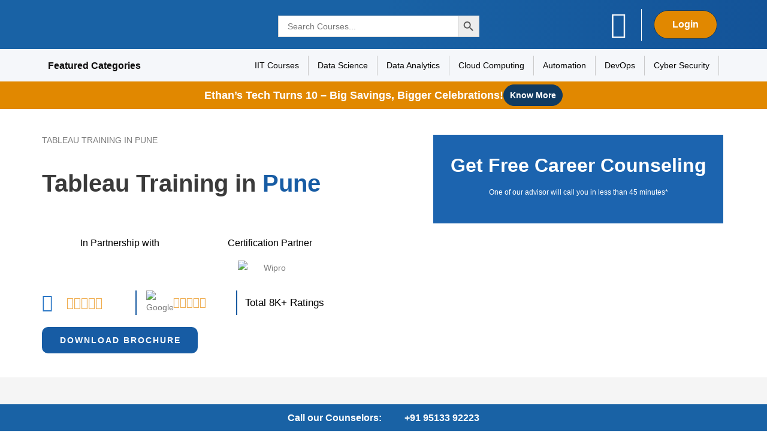

--- FILE ---
content_type: text/html; charset=UTF-8
request_url: https://ethans.co.in/course/tableau-training-classes-in-pune/
body_size: 92980
content:
<!DOCTYPE html>
<html lang="en-US">
<head>
	<meta charset="UTF-8">
	<meta name="viewport" content="width=device-width, initial-scale=1.0"/>
		<meta name='robots' content='index, follow, max-image-preview:large, max-snippet:-1, max-video-preview:-1' />

	<!-- This site is optimized with the Yoast SEO Premium plugin v20.13 (Yoast SEO v21.9.1) - https://yoast.com/wordpress/plugins/seo/ -->
	<title>Tableau Training Course in Pune | Online &amp; Classroom</title>
	<meta name="description" content="Ethans is best for tableau Training in Pune provides 100% practical and project oriented course. Inquire now for tableau class: +919513392223" />
	<link rel="canonical" href="https://ethans.co.in/course/tableau-training-classes-in-pune/" />
	<meta property="og:locale" content="en_US" />
	<meta property="og:type" content="article" />
	<meta property="og:title" content="Tableau Training Course in Pune | Online &amp; Classroom" />
	<meta property="og:description" content="Ethans is best for tableau Training in Pune provides 100% practical and project oriented course. Inquire now for tableau class: +919513392223" />
	<meta property="og:url" content="https://ethans.co.in/course/tableau-training-classes-in-pune/" />
	<meta property="og:site_name" content="Ethans Tech - Pune | Noida" />
	<meta property="article:modified_time" content="2025-12-03T10:12:10+00:00" />
	<meta property="og:image" content="https://ethans.co.in/wp-content/uploads/2025/12/NexGen-Analytix-Logo-150x73.png" />
	<meta name="twitter:card" content="summary_large_image" />
	<meta name="twitter:label1" content="Est. reading time" />
	<meta name="twitter:data1" content="19 minutes" />
	<script type="application/ld+json" class="yoast-schema-graph">{"@context":"https://schema.org","@graph":[{"@type":"WebPage","@id":"https://ethans.co.in/course/tableau-training-classes-in-pune/","url":"https://ethans.co.in/course/tableau-training-classes-in-pune/","name":"Tableau Training Course in Pune | Online & Classroom","isPartOf":{"@id":"https://ethans.co.in/#website"},"primaryImageOfPage":{"@id":"https://ethans.co.in/course/tableau-training-classes-in-pune/#primaryimage"},"image":{"@id":"https://ethans.co.in/course/tableau-training-classes-in-pune/#primaryimage"},"thumbnailUrl":"https://ethans.co.in/wp-content/uploads/2025/12/NexGen-Analytix-Logo-150x73.png","datePublished":"2022-12-27T16:00:39+00:00","dateModified":"2025-12-03T10:12:10+00:00","description":"Ethans is best for tableau Training in Pune provides 100% practical and project oriented course. Inquire now for tableau class: +919513392223","breadcrumb":{"@id":"https://ethans.co.in/course/tableau-training-classes-in-pune/#breadcrumb"},"inLanguage":"en-US","potentialAction":[{"@type":"ReadAction","target":["https://ethans.co.in/course/tableau-training-classes-in-pune/"]}]},{"@type":"ImageObject","inLanguage":"en-US","@id":"https://ethans.co.in/course/tableau-training-classes-in-pune/#primaryimage","url":"https://ethans.co.in/wp-content/uploads/2025/12/NexGen-Analytix-Logo.png","contentUrl":"https://ethans.co.in/wp-content/uploads/2025/12/NexGen-Analytix-Logo.png","width":4000,"height":1934},{"@type":"BreadcrumbList","@id":"https://ethans.co.in/course/tableau-training-classes-in-pune/#breadcrumb","itemListElement":[{"@type":"ListItem","position":1,"name":"Course","item":"https://ethans.co.in/course/"},{"@type":"ListItem","position":2,"name":"TABLEAU TRAINING IN PUNE"}]},{"@type":"WebSite","@id":"https://ethans.co.in/#website","url":"https://ethans.co.in/","name":"Ethans Tech - Pune | Noida","description":"Grow without limits - Learn Data Science, Data Analytics from Experts","publisher":{"@id":"https://ethans.co.in/#organization"},"potentialAction":[{"@type":"SearchAction","target":{"@type":"EntryPoint","urlTemplate":"https://ethans.co.in/?s={search_term_string}"},"query-input":"required name=search_term_string"}],"inLanguage":"en-US"},{"@type":"Organization","@id":"https://ethans.co.in/#organization","name":"Ethans Tech - Pune | Noida","url":"https://ethans.co.in/","logo":{"@type":"ImageObject","inLanguage":"en-US","@id":"https://ethans.co.in/#/schema/logo/image/","url":"https://ethans.co.in/wp-content/uploads/2022/11/logo.png","contentUrl":"https://ethans.co.in/wp-content/uploads/2022/11/logo.png","width":449,"height":173,"caption":"Ethans Tech - Pune | Noida"},"image":{"@id":"https://ethans.co.in/#/schema/logo/image/"}}]}</script>
	<!-- / Yoast SEO Premium plugin. -->


<link rel='dns-prefetch' href='//www.googletagmanager.com' />
<link rel="alternate" type="application/rss+xml" title="Ethans Tech - Pune | Noida &raquo; Feed" href="https://ethans.co.in/feed/" />
<link rel="alternate" type="application/rss+xml" title="Ethans Tech - Pune | Noida &raquo; Comments Feed" href="https://ethans.co.in/comments/feed/" />
		<!-- This site uses the Google Analytics by MonsterInsights plugin v9.10.0 - Using Analytics tracking - https://www.monsterinsights.com/ -->
		<!-- Note: MonsterInsights is not currently configured on this site. The site owner needs to authenticate with Google Analytics in the MonsterInsights settings panel. -->
					<!-- No tracking code set -->
				<!-- / Google Analytics by MonsterInsights -->
		<script>
window._wpemojiSettings = {"baseUrl":"https:\/\/s.w.org\/images\/core\/emoji\/14.0.0\/72x72\/","ext":".png","svgUrl":"https:\/\/s.w.org\/images\/core\/emoji\/14.0.0\/svg\/","svgExt":".svg","source":{"wpemoji":"https:\/\/ethans.co.in\/wp-includes\/js\/wp-emoji.js?ver=6.3.7","twemoji":"https:\/\/ethans.co.in\/wp-includes\/js\/twemoji.js?ver=6.3.7"}};
/**
 * @output wp-includes/js/wp-emoji-loader.js
 */

/**
 * Emoji Settings as exported in PHP via _print_emoji_detection_script().
 * @typedef WPEmojiSettings
 * @type {object}
 * @property {?object} source
 * @property {?string} source.concatemoji
 * @property {?string} source.twemoji
 * @property {?string} source.wpemoji
 * @property {?boolean} DOMReady
 * @property {?Function} readyCallback
 */

/**
 * Support tests.
 * @typedef SupportTests
 * @type {object}
 * @property {?boolean} flag
 * @property {?boolean} emoji
 */

/**
 * IIFE to detect emoji support and load Twemoji if needed.
 *
 * @param {Window} window
 * @param {Document} document
 * @param {WPEmojiSettings} settings
 */
( function wpEmojiLoader( window, document, settings ) {
	if ( typeof Promise === 'undefined' ) {
		return;
	}

	var sessionStorageKey = 'wpEmojiSettingsSupports';
	var tests = [ 'flag', 'emoji' ];

	/**
	 * Checks whether the browser supports offloading to a Worker.
	 *
	 * @since 6.3.0
	 *
	 * @private
	 *
	 * @returns {boolean}
	 */
	function supportsWorkerOffloading() {
		return (
			typeof Worker !== 'undefined' &&
			typeof OffscreenCanvas !== 'undefined' &&
			typeof URL !== 'undefined' &&
			URL.createObjectURL &&
			typeof Blob !== 'undefined'
		);
	}

	/**
	 * @typedef SessionSupportTests
	 * @type {object}
	 * @property {number} timestamp
	 * @property {SupportTests} supportTests
	 */

	/**
	 * Get support tests from session.
	 *
	 * @since 6.3.0
	 *
	 * @private
	 *
	 * @returns {?SupportTests} Support tests, or null if not set or older than 1 week.
	 */
	function getSessionSupportTests() {
		try {
			/** @type {SessionSupportTests} */
			var item = JSON.parse(
				sessionStorage.getItem( sessionStorageKey )
			);
			if (
				typeof item === 'object' &&
				typeof item.timestamp === 'number' &&
				new Date().valueOf() < item.timestamp + 604800 && // Note: Number is a week in seconds.
				typeof item.supportTests === 'object'
			) {
				return item.supportTests;
			}
		} catch ( e ) {}
		return null;
	}

	/**
	 * Persist the supports in session storage.
	 *
	 * @since 6.3.0
	 *
	 * @private
	 *
	 * @param {SupportTests} supportTests Support tests.
	 */
	function setSessionSupportTests( supportTests ) {
		try {
			/** @type {SessionSupportTests} */
			var item = {
				supportTests: supportTests,
				timestamp: new Date().valueOf()
			};

			sessionStorage.setItem(
				sessionStorageKey,
				JSON.stringify( item )
			);
		} catch ( e ) {}
	}

	/**
	 * Checks if two sets of Emoji characters render the same visually.
	 *
	 * This function may be serialized to run in a Worker. Therefore, it cannot refer to variables from the containing
	 * scope. Everything must be passed by parameters.
	 *
	 * @since 4.9.0
	 *
	 * @private
	 *
	 * @param {CanvasRenderingContext2D} context 2D Context.
	 * @param {string} set1 Set of Emoji to test.
	 * @param {string} set2 Set of Emoji to test.
	 *
	 * @return {boolean} True if the two sets render the same.
	 */
	function emojiSetsRenderIdentically( context, set1, set2 ) {
		// Cleanup from previous test.
		context.clearRect( 0, 0, context.canvas.width, context.canvas.height );
		context.fillText( set1, 0, 0 );
		var rendered1 = new Uint32Array(
			context.getImageData(
				0,
				0,
				context.canvas.width,
				context.canvas.height
			).data
		);

		// Cleanup from previous test.
		context.clearRect( 0, 0, context.canvas.width, context.canvas.height );
		context.fillText( set2, 0, 0 );
		var rendered2 = new Uint32Array(
			context.getImageData(
				0,
				0,
				context.canvas.width,
				context.canvas.height
			).data
		);

		return rendered1.every( function ( rendered2Data, index ) {
			return rendered2Data === rendered2[ index ];
		} );
	}

	/**
	 * Determines if the browser properly renders Emoji that Twemoji can supplement.
	 *
	 * This function may be serialized to run in a Worker. Therefore, it cannot refer to variables from the containing
	 * scope. Everything must be passed by parameters.
	 *
	 * @since 4.2.0
	 *
	 * @private
	 *
	 * @param {CanvasRenderingContext2D} context 2D Context.
	 * @param {string} type Whether to test for support of "flag" or "emoji".
	 * @param {Function} emojiSetsRenderIdentically Reference to emojiSetsRenderIdentically function, needed due to minification.
	 *
	 * @return {boolean} True if the browser can render emoji, false if it cannot.
	 */
	function browserSupportsEmoji( context, type, emojiSetsRenderIdentically ) {
		var isIdentical;

		switch ( type ) {
			case 'flag':
				/*
				 * Test for Transgender flag compatibility. Added in Unicode 13.
				 *
				 * To test for support, we try to render it, and compare the rendering to how it would look if
				 * the browser doesn't render it correctly (white flag emoji + transgender symbol).
				 */
				isIdentical = emojiSetsRenderIdentically(
					context,
					'\uD83C\uDFF3\uFE0F\u200D\u26A7\uFE0F', // as a zero-width joiner sequence
					'\uD83C\uDFF3\uFE0F\u200B\u26A7\uFE0F' // separated by a zero-width space
				);

				if ( isIdentical ) {
					return false;
				}

				/*
				 * Test for UN flag compatibility. This is the least supported of the letter locale flags,
				 * so gives us an easy test for full support.
				 *
				 * To test for support, we try to render it, and compare the rendering to how it would look if
				 * the browser doesn't render it correctly ([U] + [N]).
				 */
				isIdentical = emojiSetsRenderIdentically(
					context,
					'\uD83C\uDDFA\uD83C\uDDF3', // as the sequence of two code points
					'\uD83C\uDDFA\u200B\uD83C\uDDF3' // as the two code points separated by a zero-width space
				);

				if ( isIdentical ) {
					return false;
				}

				/*
				 * Test for English flag compatibility. England is a country in the United Kingdom, it
				 * does not have a two letter locale code but rather a five letter sub-division code.
				 *
				 * To test for support, we try to render it, and compare the rendering to how it would look if
				 * the browser doesn't render it correctly (black flag emoji + [G] + [B] + [E] + [N] + [G]).
				 */
				isIdentical = emojiSetsRenderIdentically(
					context,
					// as the flag sequence
					'\uD83C\uDFF4\uDB40\uDC67\uDB40\uDC62\uDB40\uDC65\uDB40\uDC6E\uDB40\uDC67\uDB40\uDC7F',
					// with each code point separated by a zero-width space
					'\uD83C\uDFF4\u200B\uDB40\uDC67\u200B\uDB40\uDC62\u200B\uDB40\uDC65\u200B\uDB40\uDC6E\u200B\uDB40\uDC67\u200B\uDB40\uDC7F'
				);

				return ! isIdentical;
			case 'emoji':
				/*
				 * Why can't we be friends? Everyone can now shake hands in emoji, regardless of skin tone!
				 *
				 * To test for Emoji 14.0 support, try to render a new emoji: Handshake: Light Skin Tone, Dark Skin Tone.
				 *
				 * The Handshake: Light Skin Tone, Dark Skin Tone emoji is a ZWJ sequence combining 🫱 Rightwards Hand,
				 * 🏻 Light Skin Tone, a Zero Width Joiner, 🫲 Leftwards Hand, and 🏿 Dark Skin Tone.
				 *
				 * 0x1FAF1 == Rightwards Hand
				 * 0x1F3FB == Light Skin Tone
				 * 0x200D == Zero-Width Joiner (ZWJ) that links the code points for the new emoji or
				 * 0x200B == Zero-Width Space (ZWS) that is rendered for clients not supporting the new emoji.
				 * 0x1FAF2 == Leftwards Hand
				 * 0x1F3FF == Dark Skin Tone.
				 *
				 * When updating this test for future Emoji releases, ensure that individual emoji that make up the
				 * sequence come from older emoji standards.
				 */
				isIdentical = emojiSetsRenderIdentically(
					context,
					'\uD83E\uDEF1\uD83C\uDFFB\u200D\uD83E\uDEF2\uD83C\uDFFF', // as the zero-width joiner sequence
					'\uD83E\uDEF1\uD83C\uDFFB\u200B\uD83E\uDEF2\uD83C\uDFFF' // separated by a zero-width space
				);

				return ! isIdentical;
		}

		return false;
	}

	/**
	 * Checks emoji support tests.
	 *
	 * This function may be serialized to run in a Worker. Therefore, it cannot refer to variables from the containing
	 * scope. Everything must be passed by parameters.
	 *
	 * @since 6.3.0
	 *
	 * @private
	 *
	 * @param {string[]} tests Tests.
	 * @param {Function} browserSupportsEmoji Reference to browserSupportsEmoji function, needed due to minification.
	 * @param {Function} emojiSetsRenderIdentically Reference to emojiSetsRenderIdentically function, needed due to minification.
	 *
	 * @return {SupportTests} Support tests.
	 */
	function testEmojiSupports( tests, browserSupportsEmoji, emojiSetsRenderIdentically ) {
		var canvas;
		if (
			typeof WorkerGlobalScope !== 'undefined' &&
			self instanceof WorkerGlobalScope
		) {
			canvas = new OffscreenCanvas( 300, 150 ); // Dimensions are default for HTMLCanvasElement.
		} else {
			canvas = document.createElement( 'canvas' );
		}

		var context = canvas.getContext( '2d', { willReadFrequently: true } );

		/*
		 * Chrome on OS X added native emoji rendering in M41. Unfortunately,
		 * it doesn't work when the font is bolder than 500 weight. So, we
		 * check for bold rendering support to avoid invisible emoji in Chrome.
		 */
		context.textBaseline = 'top';
		context.font = '600 32px Arial';

		var supports = {};
		tests.forEach( function ( test ) {
			supports[ test ] = browserSupportsEmoji( context, test, emojiSetsRenderIdentically );
		} );
		return supports;
	}

	/**
	 * Adds a script to the head of the document.
	 *
	 * @ignore
	 *
	 * @since 4.2.0
	 *
	 * @param {string} src The url where the script is located.
	 *
	 * @return {void}
	 */
	function addScript( src ) {
		var script = document.createElement( 'script' );
		script.src = src;
		script.defer = true;
		document.head.appendChild( script );
	}

	settings.supports = {
		everything: true,
		everythingExceptFlag: true
	};

	// Create a promise for DOMContentLoaded since the worker logic may finish after the event has fired.
	var domReadyPromise = new Promise( function ( resolve ) {
		document.addEventListener( 'DOMContentLoaded', resolve, {
			once: true
		} );
	} );

	// Obtain the emoji support from the browser, asynchronously when possible.
	new Promise( function ( resolve ) {
		var supportTests = getSessionSupportTests();
		if ( supportTests ) {
			resolve( supportTests );
			return;
		}

		if ( supportsWorkerOffloading() ) {
			try {
				// Note that the functions are being passed as arguments due to minification.
				var workerScript =
					'postMessage(' +
					testEmojiSupports.toString() +
					'(' +
					[
						JSON.stringify( tests ),
						browserSupportsEmoji.toString(),
						emojiSetsRenderIdentically.toString()
					].join( ',' ) +
					'));';
				var blob = new Blob( [ workerScript ], {
					type: 'text/javascript'
				} );
				var worker = new Worker( URL.createObjectURL( blob ), { name: 'wpTestEmojiSupports' } );
				worker.onmessage = function ( event ) {
					supportTests = event.data;
					setSessionSupportTests( supportTests );
					worker.terminate();
					resolve( supportTests );
				};
				return;
			} catch ( e ) {}
		}

		supportTests = testEmojiSupports( tests, browserSupportsEmoji, emojiSetsRenderIdentically );
		setSessionSupportTests( supportTests );
		resolve( supportTests );
	} )
		// Once the browser emoji support has been obtained from the session, finalize the settings.
		.then( function ( supportTests ) {
			/*
			 * Tests the browser support for flag emojis and other emojis, and adjusts the
			 * support settings accordingly.
			 */
			for ( var test in supportTests ) {
				settings.supports[ test ] = supportTests[ test ];

				settings.supports.everything =
					settings.supports.everything && settings.supports[ test ];

				if ( 'flag' !== test ) {
					settings.supports.everythingExceptFlag =
						settings.supports.everythingExceptFlag &&
						settings.supports[ test ];
				}
			}

			settings.supports.everythingExceptFlag =
				settings.supports.everythingExceptFlag &&
				! settings.supports.flag;

			// Sets DOMReady to false and assigns a ready function to settings.
			settings.DOMReady = false;
			settings.readyCallback = function () {
				settings.DOMReady = true;
			};
		} )
		.then( function () {
			return domReadyPromise;
		} )
		.then( function () {
			// When the browser can not render everything we need to load a polyfill.
			if ( ! settings.supports.everything ) {
				settings.readyCallback();

				var src = settings.source || {};

				if ( src.concatemoji ) {
					addScript( src.concatemoji );
				} else if ( src.wpemoji && src.twemoji ) {
					addScript( src.twemoji );
					addScript( src.wpemoji );
				}
			}
		} );
} )( window, document, window._wpemojiSettings );
</script>
<style>
img.wp-smiley,
img.emoji {
	display: inline !important;
	border: none !important;
	box-shadow: none !important;
	height: 1em !important;
	width: 1em !important;
	margin: 0 0.07em !important;
	vertical-align: -0.1em !important;
	background: none !important;
	padding: 0 !important;
}
</style>
	<link rel='stylesheet' id='elementor-frontend-css' href='https://ethans.co.in/wp-content/plugins/elementor/assets/css/frontend.css?ver=3.27.4' media='all' />
<link rel='stylesheet' id='elementor-post-819-css' href='https://ethans.co.in/wp-content/uploads/elementor/css/post-819.css?ver=1751790091' media='all' />
<link rel='stylesheet' id='elementor-post-988-css' href='https://ethans.co.in/wp-content/uploads/elementor/css/post-988.css?ver=1753436774' media='all' />
<link rel='stylesheet' id='ht_ctc_main_css-css' href='https://ethans.co.in/wp-content/plugins/click-to-chat-for-whatsapp/new/inc/assets/css/main.css?ver=4.17' media='all' />
<link rel='stylesheet' id='jkit-elements-main-css' href='https://ethans.co.in/wp-content/plugins/jeg-elementor-kit/assets/css/elements/main.css?ver=2.6.2' media='all' />
<style id='classic-theme-styles-inline-css'>
/**
 * These rules are needed for backwards compatibility.
 * They should match the button element rules in the base theme.json file.
 */
.wp-block-button__link {
	color: #ffffff;
	background-color: #32373c;
	border-radius: 9999px; /* 100% causes an oval, but any explicit but really high value retains the pill shape. */

	/* This needs a low specificity so it won't override the rules from the button element if defined in theme.json. */
	box-shadow: none;
	text-decoration: none;

	/* The extra 2px are added to size solids the same as the outline versions.*/
	padding: calc(0.667em + 2px) calc(1.333em + 2px);

	font-size: 1.125em;
}

.wp-block-file__button {
	background: #32373c;
	color: #ffffff;
	text-decoration: none;
}

</style>
<style id='global-styles-inline-css'>
body{--wp--preset--color--black: #000000;--wp--preset--color--cyan-bluish-gray: #abb8c3;--wp--preset--color--white: #ffffff;--wp--preset--color--pale-pink: #f78da7;--wp--preset--color--vivid-red: #cf2e2e;--wp--preset--color--luminous-vivid-orange: #ff6900;--wp--preset--color--luminous-vivid-amber: #fcb900;--wp--preset--color--light-green-cyan: #7bdcb5;--wp--preset--color--vivid-green-cyan: #00d084;--wp--preset--color--pale-cyan-blue: #8ed1fc;--wp--preset--color--vivid-cyan-blue: #0693e3;--wp--preset--color--vivid-purple: #9b51e0;--wp--preset--gradient--vivid-cyan-blue-to-vivid-purple: linear-gradient(135deg,rgba(6,147,227,1) 0%,rgb(155,81,224) 100%);--wp--preset--gradient--light-green-cyan-to-vivid-green-cyan: linear-gradient(135deg,rgb(122,220,180) 0%,rgb(0,208,130) 100%);--wp--preset--gradient--luminous-vivid-amber-to-luminous-vivid-orange: linear-gradient(135deg,rgba(252,185,0,1) 0%,rgba(255,105,0,1) 100%);--wp--preset--gradient--luminous-vivid-orange-to-vivid-red: linear-gradient(135deg,rgba(255,105,0,1) 0%,rgb(207,46,46) 100%);--wp--preset--gradient--very-light-gray-to-cyan-bluish-gray: linear-gradient(135deg,rgb(238,238,238) 0%,rgb(169,184,195) 100%);--wp--preset--gradient--cool-to-warm-spectrum: linear-gradient(135deg,rgb(74,234,220) 0%,rgb(151,120,209) 20%,rgb(207,42,186) 40%,rgb(238,44,130) 60%,rgb(251,105,98) 80%,rgb(254,248,76) 100%);--wp--preset--gradient--blush-light-purple: linear-gradient(135deg,rgb(255,206,236) 0%,rgb(152,150,240) 100%);--wp--preset--gradient--blush-bordeaux: linear-gradient(135deg,rgb(254,205,165) 0%,rgb(254,45,45) 50%,rgb(107,0,62) 100%);--wp--preset--gradient--luminous-dusk: linear-gradient(135deg,rgb(255,203,112) 0%,rgb(199,81,192) 50%,rgb(65,88,208) 100%);--wp--preset--gradient--pale-ocean: linear-gradient(135deg,rgb(255,245,203) 0%,rgb(182,227,212) 50%,rgb(51,167,181) 100%);--wp--preset--gradient--electric-grass: linear-gradient(135deg,rgb(202,248,128) 0%,rgb(113,206,126) 100%);--wp--preset--gradient--midnight: linear-gradient(135deg,rgb(2,3,129) 0%,rgb(40,116,252) 100%);--wp--preset--font-size--small: 13px;--wp--preset--font-size--medium: 20px;--wp--preset--font-size--large: 36px;--wp--preset--font-size--x-large: 42px;--wp--preset--spacing--20: 0.44rem;--wp--preset--spacing--30: 0.67rem;--wp--preset--spacing--40: 1rem;--wp--preset--spacing--50: 1.5rem;--wp--preset--spacing--60: 2.25rem;--wp--preset--spacing--70: 3.38rem;--wp--preset--spacing--80: 5.06rem;--wp--preset--shadow--natural: 6px 6px 9px rgba(0, 0, 0, 0.2);--wp--preset--shadow--deep: 12px 12px 50px rgba(0, 0, 0, 0.4);--wp--preset--shadow--sharp: 6px 6px 0px rgba(0, 0, 0, 0.2);--wp--preset--shadow--outlined: 6px 6px 0px -3px rgba(255, 255, 255, 1), 6px 6px rgba(0, 0, 0, 1);--wp--preset--shadow--crisp: 6px 6px 0px rgba(0, 0, 0, 1);}:where(.is-layout-flex){gap: 0.5em;}:where(.is-layout-grid){gap: 0.5em;}body .is-layout-flow > .alignleft{float: left;margin-inline-start: 0;margin-inline-end: 2em;}body .is-layout-flow > .alignright{float: right;margin-inline-start: 2em;margin-inline-end: 0;}body .is-layout-flow > .aligncenter{margin-left: auto !important;margin-right: auto !important;}body .is-layout-constrained > .alignleft{float: left;margin-inline-start: 0;margin-inline-end: 2em;}body .is-layout-constrained > .alignright{float: right;margin-inline-start: 2em;margin-inline-end: 0;}body .is-layout-constrained > .aligncenter{margin-left: auto !important;margin-right: auto !important;}body .is-layout-constrained > :where(:not(.alignleft):not(.alignright):not(.alignfull)){max-width: var(--wp--style--global--content-size);margin-left: auto !important;margin-right: auto !important;}body .is-layout-constrained > .alignwide{max-width: var(--wp--style--global--wide-size);}body .is-layout-flex{display: flex;}body .is-layout-flex{flex-wrap: wrap;align-items: center;}body .is-layout-flex > *{margin: 0;}body .is-layout-grid{display: grid;}body .is-layout-grid > *{margin: 0;}:where(.wp-block-columns.is-layout-flex){gap: 2em;}:where(.wp-block-columns.is-layout-grid){gap: 2em;}:where(.wp-block-post-template.is-layout-flex){gap: 1.25em;}:where(.wp-block-post-template.is-layout-grid){gap: 1.25em;}.has-black-color{color: var(--wp--preset--color--black) !important;}.has-cyan-bluish-gray-color{color: var(--wp--preset--color--cyan-bluish-gray) !important;}.has-white-color{color: var(--wp--preset--color--white) !important;}.has-pale-pink-color{color: var(--wp--preset--color--pale-pink) !important;}.has-vivid-red-color{color: var(--wp--preset--color--vivid-red) !important;}.has-luminous-vivid-orange-color{color: var(--wp--preset--color--luminous-vivid-orange) !important;}.has-luminous-vivid-amber-color{color: var(--wp--preset--color--luminous-vivid-amber) !important;}.has-light-green-cyan-color{color: var(--wp--preset--color--light-green-cyan) !important;}.has-vivid-green-cyan-color{color: var(--wp--preset--color--vivid-green-cyan) !important;}.has-pale-cyan-blue-color{color: var(--wp--preset--color--pale-cyan-blue) !important;}.has-vivid-cyan-blue-color{color: var(--wp--preset--color--vivid-cyan-blue) !important;}.has-vivid-purple-color{color: var(--wp--preset--color--vivid-purple) !important;}.has-black-background-color{background-color: var(--wp--preset--color--black) !important;}.has-cyan-bluish-gray-background-color{background-color: var(--wp--preset--color--cyan-bluish-gray) !important;}.has-white-background-color{background-color: var(--wp--preset--color--white) !important;}.has-pale-pink-background-color{background-color: var(--wp--preset--color--pale-pink) !important;}.has-vivid-red-background-color{background-color: var(--wp--preset--color--vivid-red) !important;}.has-luminous-vivid-orange-background-color{background-color: var(--wp--preset--color--luminous-vivid-orange) !important;}.has-luminous-vivid-amber-background-color{background-color: var(--wp--preset--color--luminous-vivid-amber) !important;}.has-light-green-cyan-background-color{background-color: var(--wp--preset--color--light-green-cyan) !important;}.has-vivid-green-cyan-background-color{background-color: var(--wp--preset--color--vivid-green-cyan) !important;}.has-pale-cyan-blue-background-color{background-color: var(--wp--preset--color--pale-cyan-blue) !important;}.has-vivid-cyan-blue-background-color{background-color: var(--wp--preset--color--vivid-cyan-blue) !important;}.has-vivid-purple-background-color{background-color: var(--wp--preset--color--vivid-purple) !important;}.has-black-border-color{border-color: var(--wp--preset--color--black) !important;}.has-cyan-bluish-gray-border-color{border-color: var(--wp--preset--color--cyan-bluish-gray) !important;}.has-white-border-color{border-color: var(--wp--preset--color--white) !important;}.has-pale-pink-border-color{border-color: var(--wp--preset--color--pale-pink) !important;}.has-vivid-red-border-color{border-color: var(--wp--preset--color--vivid-red) !important;}.has-luminous-vivid-orange-border-color{border-color: var(--wp--preset--color--luminous-vivid-orange) !important;}.has-luminous-vivid-amber-border-color{border-color: var(--wp--preset--color--luminous-vivid-amber) !important;}.has-light-green-cyan-border-color{border-color: var(--wp--preset--color--light-green-cyan) !important;}.has-vivid-green-cyan-border-color{border-color: var(--wp--preset--color--vivid-green-cyan) !important;}.has-pale-cyan-blue-border-color{border-color: var(--wp--preset--color--pale-cyan-blue) !important;}.has-vivid-cyan-blue-border-color{border-color: var(--wp--preset--color--vivid-cyan-blue) !important;}.has-vivid-purple-border-color{border-color: var(--wp--preset--color--vivid-purple) !important;}.has-vivid-cyan-blue-to-vivid-purple-gradient-background{background: var(--wp--preset--gradient--vivid-cyan-blue-to-vivid-purple) !important;}.has-light-green-cyan-to-vivid-green-cyan-gradient-background{background: var(--wp--preset--gradient--light-green-cyan-to-vivid-green-cyan) !important;}.has-luminous-vivid-amber-to-luminous-vivid-orange-gradient-background{background: var(--wp--preset--gradient--luminous-vivid-amber-to-luminous-vivid-orange) !important;}.has-luminous-vivid-orange-to-vivid-red-gradient-background{background: var(--wp--preset--gradient--luminous-vivid-orange-to-vivid-red) !important;}.has-very-light-gray-to-cyan-bluish-gray-gradient-background{background: var(--wp--preset--gradient--very-light-gray-to-cyan-bluish-gray) !important;}.has-cool-to-warm-spectrum-gradient-background{background: var(--wp--preset--gradient--cool-to-warm-spectrum) !important;}.has-blush-light-purple-gradient-background{background: var(--wp--preset--gradient--blush-light-purple) !important;}.has-blush-bordeaux-gradient-background{background: var(--wp--preset--gradient--blush-bordeaux) !important;}.has-luminous-dusk-gradient-background{background: var(--wp--preset--gradient--luminous-dusk) !important;}.has-pale-ocean-gradient-background{background: var(--wp--preset--gradient--pale-ocean) !important;}.has-electric-grass-gradient-background{background: var(--wp--preset--gradient--electric-grass) !important;}.has-midnight-gradient-background{background: var(--wp--preset--gradient--midnight) !important;}.has-small-font-size{font-size: var(--wp--preset--font-size--small) !important;}.has-medium-font-size{font-size: var(--wp--preset--font-size--medium) !important;}.has-large-font-size{font-size: var(--wp--preset--font-size--large) !important;}.has-x-large-font-size{font-size: var(--wp--preset--font-size--x-large) !important;}
.wp-block-navigation a:where(:not(.wp-element-button)){color: inherit;}
:where(.wp-block-post-template.is-layout-flex){gap: 1.25em;}:where(.wp-block-post-template.is-layout-grid){gap: 1.25em;}
:where(.wp-block-columns.is-layout-flex){gap: 2em;}:where(.wp-block-columns.is-layout-grid){gap: 2em;}
.wp-block-pullquote{font-size: 1.5em;line-height: 1.6;}
</style>
<link rel='stylesheet' id='coneblog-font-icons-css' href='https://ethans.co.in/wp-content/plugins/coneblog-widgets/assets/css/fontello.css?ver=1.0.0' media='all' />
<link rel='stylesheet' id='coneblog-editor-icons-css' href='https://ethans.co.in/wp-content/plugins/coneblog-widgets/assets/css/coneblog-icons.css?ver=1.0.0' media='all' />
<link rel='stylesheet' id='coneblog-elementor-widgets-css' href='https://ethans.co.in/wp-content/plugins/coneblog-widgets/assets/css/cbel-widgets.css?ver=1.0.0' media='all' />
<link rel='stylesheet' id='coneblog-posts-carousel-owl-style-css' href='https://ethans.co.in/wp-content/plugins/coneblog-widgets/assets/owl/assets/owl.carousel.min.css?ver=2.3.4' media='all' />
<link rel='stylesheet' id='coneblog-posts-carousel-theme-css' href='https://ethans.co.in/wp-content/plugins/coneblog-widgets/assets/owl/assets/owl.theme.default.min.css?ver=2.3.4' media='all' />
<link rel='stylesheet' id='coneblog-animate-css-css' href='https://ethans.co.in/wp-content/plugins/coneblog-widgets/assets/css/animate.min.css?ver=4.1.1' media='all' />
<link rel='stylesheet' id='coneblog-social-icons-css' href='https://ethans.co.in/wp-content/plugins/coneblog-widgets/assets/css/social.css?ver=1.0.0' media='all' />
<link rel='stylesheet' id='contact-form-7-css' href='https://ethans.co.in/wp-content/plugins/contact-form-7/includes/css/styles.css?ver=5.9.3' media='all' />
<link rel='stylesheet' id='nbcpf-intlTelInput-style-css' href='https://ethans.co.in/wp-content/plugins/country-phone-field-contact-form-7/assets/css/intlTelInput.min.css?ver=6.3.7' media='all' />
<link rel='stylesheet' id='nbcpf-countryFlag-style-css' href='https://ethans.co.in/wp-content/plugins/country-phone-field-contact-form-7/assets/css/countrySelect.min.css?ver=6.3.7' media='all' />
<link rel='stylesheet' id='bootstrap.cs-css' href='https://ethans.co.in/wp-content/plugins/download-pdf-after-submit-form/include/../css/formstyle.css?ver=1.0.0' media='all' />
<link rel='stylesheet' id='dscf7-math-captcha-style-css' href='https://ethans.co.in/wp-content/plugins/ds-cf7-math-captcha/assets/css/style.css?ver=6.3.7' media='1' />
<link rel='stylesheet' id='els-logo-slider-style-css' href='https://ethans.co.in/wp-content/plugins/elementor-logo-slider/logo-slider.css?ver=6.3.7' media='all' />
<link rel='stylesheet' id='wpa-css-css' href='https://ethans.co.in/wp-content/plugins/honeypot/includes/css/wpa.css?ver=2.1.5' media='all' />
<link rel='stylesheet' id='scroll-top-css-css' href='https://ethans.co.in/wp-content/plugins/scroll-top/assets/css/scroll-top.css?ver=1.5.1' media='all' />
<link rel='stylesheet' id='update-urls-css' href='https://ethans.co.in/wp-content/plugins/update-urls/lite/dist/styles/plugin-name.css?ver=1.2.4' media='all' />
<link rel='stylesheet' id='wp-job-manager-job-listings-css' href='https://ethans.co.in/wp-content/plugins/wp-job-manager/assets/dist/css/job-listings.css?ver=598383a28ac5f9f156e4' media='all' />
<link rel='stylesheet' id='ivory-search-styles-css' href='https://ethans.co.in/wp-content/plugins/add-search-to-menu/public/css/ivory-search.min.css?ver=5.5.4' media='all' />
<link rel='stylesheet' id='hfe-style-css' href='https://ethans.co.in/wp-content/plugins/header-footer-elementor/assets/css/header-footer-elementor.css?ver=1.6.21' media='all' />
<link rel='stylesheet' id='hello-elementor-theme-style-css' href='https://ethans.co.in/wp-content/themes/hello-elementor/theme.css?ver=2.9.0' media='all' />
<link rel='stylesheet' id='eael-general-css' href='https://ethans.co.in/wp-content/plugins/essential-addons-for-elementor-lite/assets/front-end/css/view/general.min.css?ver=5.9' media='all' />
<link rel='stylesheet' id='eael-2051-css' href='https://ethans.co.in/wp-content/uploads/essential-addons-elementor/eael-2051.css?ver=1764776530' media='all' />
<link rel='stylesheet' id='elementor-icons-css' href='https://ethans.co.in/wp-content/plugins/elementor/assets/lib/eicons/css/elementor-icons.css?ver=5.35.0' media='all' />
<style id='elementor-icons-inline-css'>

		.elementor-add-new-section .elementor-add-templately-promo-button{
            background-color: #5d4fff;
            background-image: url(https://ethans.co.in/wp-content/plugins/essential-addons-for-elementor-lite/assets/admin/images/templately/logo-icon.svg);
            background-repeat: no-repeat;
            background-position: center center;
            position: relative;
        }
        
		.elementor-add-new-section .elementor-add-templately-promo-button > i{
            height: 12px;
        }
        
        body .elementor-add-new-section .elementor-add-section-area-button {
            margin-left: 0;
        }

		.elementor-add-new-section .elementor-add-templately-promo-button{
            background-color: #5d4fff;
            background-image: url(https://ethans.co.in/wp-content/plugins/essential-addons-for-elementor-lite/assets/admin/images/templately/logo-icon.svg);
            background-repeat: no-repeat;
            background-position: center center;
            position: relative;
        }
        
		.elementor-add-new-section .elementor-add-templately-promo-button > i{
            height: 12px;
        }
        
        body .elementor-add-new-section .elementor-add-section-area-button {
            margin-left: 0;
        }
</style>
<link rel='stylesheet' id='elementor-post-51-css' href='https://ethans.co.in/wp-content/uploads/elementor/css/post-51.css?ver=1751790463' media='all' />
<link rel='stylesheet' id='widget-breadcrumbs-css' href='https://ethans.co.in/wp-content/plugins/elementor-pro/assets/css/widget-breadcrumbs.min.css?ver=3.27.2' media='all' />
<link rel='stylesheet' id='widget-animated-headline-css' href='https://ethans.co.in/wp-content/plugins/elementor-pro/assets/css/widget-animated-headline.min.css?ver=3.27.2' media='all' />
<link rel='stylesheet' id='widget-text-editor-css' href='https://ethans.co.in/wp-content/plugins/elementor/assets/css/widget-text-editor.min.css?ver=3.27.4' media='all' />
<link rel='stylesheet' id='widget-heading-css' href='https://ethans.co.in/wp-content/plugins/elementor/assets/css/widget-heading.min.css?ver=3.27.4' media='all' />
<link rel='stylesheet' id='widget-image-css' href='https://ethans.co.in/wp-content/plugins/elementor/assets/css/widget-image.min.css?ver=3.27.4' media='all' />
<link rel='stylesheet' id='widget-icon-list-css' href='https://ethans.co.in/wp-content/plugins/elementor/assets/css/widget-icon-list.min.css?ver=3.27.4' media='all' />
<link rel='stylesheet' id='widget-star-rating-css' href='https://ethans.co.in/wp-content/plugins/elementor/assets/css/widget-star-rating.min.css?ver=3.27.4' media='all' />
<link rel='stylesheet' id='widget-icon-box-css' href='https://ethans.co.in/wp-content/plugins/elementor/assets/css/widget-icon-box.min.css?ver=3.27.4' media='all' />
<link rel='stylesheet' id='widget-divider-css' href='https://ethans.co.in/wp-content/plugins/elementor/assets/css/widget-divider.min.css?ver=3.27.4' media='all' />
<link rel='stylesheet' id='e-animation-fadeInUp-css' href='https://ethans.co.in/wp-content/plugins/elementor/assets/lib/animations/styles/fadeInUp.css?ver=3.27.4' media='all' />
<link rel='stylesheet' id='tiny-slider-css' href='https://ethans.co.in/wp-content/plugins/jeg-elementor-kit/assets/js/tiny-slider/tiny-slider.css?ver=2.9.3' media='all' />
<link rel='stylesheet' id='widget-image-box-css' href='https://ethans.co.in/wp-content/plugins/elementor/assets/css/widget-image-box.min.css?ver=3.27.4' media='all' />
<link rel='stylesheet' id='elementor-post-2051-css' href='https://ethans.co.in/wp-content/uploads/elementor/css/post-2051.css?ver=1764756782' media='all' />
<link rel='stylesheet' id='htmega-menu-css' href='https://ethans.co.in/wp-content/plugins/ht-menu-lite/assets/css/mega-menu-style.css?ver=1.2.2' media='all' />
<style id='htmega-menu-inline-css'>

            
            
            
            
            
            
            
            
            
</style>
<link rel='stylesheet' id='hello-elementor-css' href='https://ethans.co.in/wp-content/themes/hello-elementor/style.css?ver=2.9.0' media='all' />
<link rel='stylesheet' id='dearpdf-style-css' href='https://ethans.co.in/wp-content/plugins/dearpdf-lite/assets/css/dearpdf.min.css?ver=2.0.38' media='all' />
<link rel='stylesheet' id='e-popup-css' href='https://ethans.co.in/wp-content/plugins/elementor-pro/assets/css/conditionals/popup.min.css?ver=3.27.2' media='all' />
<link rel='stylesheet' id='elementor-post-61960-css' href='https://ethans.co.in/wp-content/uploads/elementor/css/post-61960.css?ver=1764825777' media='all' />
<link rel='stylesheet' id='elementor-icons-ekiticons-css' href='https://ethans.co.in/wp-content/plugins/elementskit-lite/modules/elementskit-icon-pack/assets/css/ekiticons.css?ver=3.0.3' media='all' />
<link rel='stylesheet' id='popup-maker-site-css' href='https://ethans.co.in/wp-content/plugins/popup-maker/assets/css/pum-site.css?ver=1.18.2' media='all' />
<style id='popup-maker-site-inline-css'>
/* Popup Google Fonts */
@import url('//fonts.googleapis.com/css?family=Montserrat:100');

/* Popup Theme 60922: Callback Theme */
.pum-theme-60922, .pum-theme-callback-theme { background-color: rgba( 10, 10, 10, 0.35 ) } 
.pum-theme-60922 .pum-container, .pum-theme-callback-theme .pum-container { padding: 20px; border-radius: 0px; border: 1px none #000000; box-shadow: 1px 1px 3px 0px rgba( 2, 2, 2, 0.23 ); background-color: rgba( 255, 255, 255, 1.00 ) } 
.pum-theme-60922 .pum-title, .pum-theme-callback-theme .pum-title { color: #000000; text-align: left; text-shadow: 0px 0px 0px rgba( 2, 2, 2, 0.23 ); font-family: inherit; font-weight: 700; font-size: 25px; line-height: 25px } 
.pum-theme-60922 .pum-content, .pum-theme-callback-theme .pum-content { color: #727272; font-family: inherit; font-weight: 400 } 
.pum-theme-60922 .pum-content + .pum-close, .pum-theme-callback-theme .pum-content + .pum-close { position: absolute; height: auto; width: auto; left: auto; right: 10px; bottom: auto; top: 20px; padding: 0px; color: #0a0a0a; font-family: inherit; font-weight: 400; font-size: 12px; line-height: 8px; border: 1px none #ffffff; border-radius: 0px; box-shadow: 1px 1px 0px 0px rgba( 2, 2, 2, 0.00 ); text-shadow: 0px 0px 0px rgba( 0, 0, 0, 0.23 ); background-color: rgba( 255, 255, 255, 0.00 ) } 

/* Popup Theme 3597: Default Theme */
.pum-theme-3597, .pum-theme-default-theme { background-color: rgba( 10, 10, 10, 0.15 ) } 
.pum-theme-3597 .pum-container, .pum-theme-default-theme .pum-container { padding: 18px; border-radius: 0px; border: 1px none #000000; box-shadow: 1px 1px 3px 0px rgba( 2, 2, 2, 0.23 ); background-color: rgba( 255, 255, 255, 1.00 ) } 
.pum-theme-3597 .pum-title, .pum-theme-default-theme .pum-title { color: #000000; text-align: left; text-shadow: 0px 0px 0px rgba( 2, 2, 2, 0.23 ); font-family: inherit; font-weight: 400; font-size: 32px; line-height: 36px } 
.pum-theme-3597 .pum-content, .pum-theme-default-theme .pum-content { color: #8c8c8c; font-family: inherit; font-weight: 400 } 
.pum-theme-3597 .pum-content + .pum-close, .pum-theme-default-theme .pum-content + .pum-close { position: absolute; height: 30px; width: 30px; left: auto; right: -20px; bottom: auto; top: -20px; padding: 10px; color: #ffffff; font-family: inherit; font-weight: 400; font-size: 16px; line-height: 0px; border: 1px none #ffffff; border-radius: 6px; box-shadow: 1px 1px 3px 0px rgba( 2, 2, 2, 0.23 ); text-shadow: 0px 0px 0px rgba( 0, 0, 0, 0.23 ); background-color: rgba( 23, 92, 164, 1.00 ) } 

/* Popup Theme 3598: Light Box */
.pum-theme-3598, .pum-theme-lightbox { background-color: rgba( 0, 0, 0, 0.60 ) } 
.pum-theme-3598 .pum-container, .pum-theme-lightbox .pum-container { padding: 18px; border-radius: 3px; border: 8px solid #000000; box-shadow: 0px 0px 30px 0px rgba( 2, 2, 2, 1.00 ); background-color: rgba( 255, 255, 255, 1.00 ) } 
.pum-theme-3598 .pum-title, .pum-theme-lightbox .pum-title { color: #000000; text-align: left; text-shadow: 0px 0px 0px rgba( 2, 2, 2, 0.23 ); font-family: inherit; font-weight: 100; font-size: 32px; line-height: 36px } 
.pum-theme-3598 .pum-content, .pum-theme-lightbox .pum-content { color: #000000; font-family: inherit; font-weight: 100 } 
.pum-theme-3598 .pum-content + .pum-close, .pum-theme-lightbox .pum-content + .pum-close { position: absolute; height: 26px; width: 26px; left: auto; right: -13px; bottom: auto; top: -13px; padding: 0px; color: #ffffff; font-family: Arial; font-weight: 100; font-size: 24px; line-height: 24px; border: 2px solid #ffffff; border-radius: 26px; box-shadow: 0px 0px 15px 1px rgba( 2, 2, 2, 0.75 ); text-shadow: 0px 0px 0px rgba( 0, 0, 0, 0.23 ); background-color: rgba( 0, 0, 0, 1.00 ) } 

/* Popup Theme 3599: Enterprise Blue */
.pum-theme-3599, .pum-theme-enterprise-blue { background-color: rgba( 0, 0, 0, 0.70 ) } 
.pum-theme-3599 .pum-container, .pum-theme-enterprise-blue .pum-container { padding: 28px; border-radius: 5px; border: 1px none #000000; box-shadow: 0px 10px 25px 4px rgba( 2, 2, 2, 0.50 ); background-color: rgba( 255, 255, 255, 1.00 ) } 
.pum-theme-3599 .pum-title, .pum-theme-enterprise-blue .pum-title { color: #315b7c; text-align: left; text-shadow: 0px 0px 0px rgba( 2, 2, 2, 0.23 ); font-family: inherit; font-weight: 100; font-size: 34px; line-height: 36px } 
.pum-theme-3599 .pum-content, .pum-theme-enterprise-blue .pum-content { color: #2d2d2d; font-family: inherit; font-weight: 100 } 
.pum-theme-3599 .pum-content + .pum-close, .pum-theme-enterprise-blue .pum-content + .pum-close { position: absolute; height: 28px; width: 28px; left: auto; right: 8px; bottom: auto; top: 8px; padding: 4px; color: #ffffff; font-family: Times New Roman; font-weight: 100; font-size: 20px; line-height: 20px; border: 1px none #ffffff; border-radius: 42px; box-shadow: 0px 0px 0px 0px rgba( 2, 2, 2, 0.23 ); text-shadow: 0px 0px 0px rgba( 0, 0, 0, 0.23 ); background-color: rgba( 49, 91, 124, 1.00 ) } 

/* Popup Theme 3600: Hello Box */
.pum-theme-3600, .pum-theme-hello-box { background-color: rgba( 0, 0, 0, 0.75 ) } 
.pum-theme-3600 .pum-container, .pum-theme-hello-box .pum-container { padding: 30px; border-radius: 80px; border: 14px solid #81d742; box-shadow: 0px 0px 0px 0px rgba( 2, 2, 2, 0.00 ); background-color: rgba( 255, 255, 255, 1.00 ) } 
.pum-theme-3600 .pum-title, .pum-theme-hello-box .pum-title { color: #2d2d2d; text-align: left; text-shadow: 0px 0px 0px rgba( 2, 2, 2, 0.23 ); font-family: Montserrat; font-weight: 100; font-size: 32px; line-height: 36px } 
.pum-theme-3600 .pum-content, .pum-theme-hello-box .pum-content { color: #2d2d2d; font-family: inherit; font-weight: 100 } 
.pum-theme-3600 .pum-content + .pum-close, .pum-theme-hello-box .pum-content + .pum-close { position: absolute; height: auto; width: auto; left: auto; right: -30px; bottom: auto; top: -30px; padding: 0px; color: #2d2d2d; font-family: Times New Roman; font-weight: 100; font-size: 32px; line-height: 28px; border: 1px none #ffffff; border-radius: 28px; box-shadow: 0px 0px 0px 0px rgba( 2, 2, 2, 0.23 ); text-shadow: 0px 0px 0px rgba( 0, 0, 0, 0.23 ); background-color: rgba( 255, 255, 255, 1.00 ) } 

/* Popup Theme 3601: Cutting Edge */
.pum-theme-3601, .pum-theme-cutting-edge { background-color: rgba( 0, 0, 0, 0.50 ) } 
.pum-theme-3601 .pum-container, .pum-theme-cutting-edge .pum-container { padding: 18px; border-radius: 0px; border: 1px none #000000; box-shadow: 0px 10px 25px 0px rgba( 2, 2, 2, 0.50 ); background-color: rgba( 30, 115, 190, 1.00 ) } 
.pum-theme-3601 .pum-title, .pum-theme-cutting-edge .pum-title { color: #ffffff; text-align: left; text-shadow: 0px 0px 0px rgba( 2, 2, 2, 0.23 ); font-family: Sans-Serif; font-weight: 100; font-size: 26px; line-height: 28px } 
.pum-theme-3601 .pum-content, .pum-theme-cutting-edge .pum-content { color: #ffffff; font-family: inherit; font-weight: 100 } 
.pum-theme-3601 .pum-content + .pum-close, .pum-theme-cutting-edge .pum-content + .pum-close { position: absolute; height: 24px; width: 24px; left: auto; right: 0px; bottom: auto; top: 0px; padding: 0px; color: #1e73be; font-family: Times New Roman; font-weight: 100; font-size: 32px; line-height: 24px; border: 1px none #ffffff; border-radius: 0px; box-shadow: -1px 1px 1px 0px rgba( 2, 2, 2, 0.10 ); text-shadow: -1px 1px 1px rgba( 0, 0, 0, 0.10 ); background-color: rgba( 238, 238, 34, 1.00 ) } 

/* Popup Theme 3602: Framed Border */
.pum-theme-3602, .pum-theme-framed-border { background-color: rgba( 255, 255, 255, 0.50 ) } 
.pum-theme-3602 .pum-container, .pum-theme-framed-border .pum-container { padding: 18px; border-radius: 0px; border: 20px outset #dd3333; box-shadow: 1px 1px 3px 0px rgba( 2, 2, 2, 0.97 ) inset; background-color: rgba( 255, 251, 239, 1.00 ) } 
.pum-theme-3602 .pum-title, .pum-theme-framed-border .pum-title { color: #000000; text-align: left; text-shadow: 0px 0px 0px rgba( 2, 2, 2, 0.23 ); font-family: inherit; font-weight: 100; font-size: 32px; line-height: 36px } 
.pum-theme-3602 .pum-content, .pum-theme-framed-border .pum-content { color: #2d2d2d; font-family: inherit; font-weight: 100 } 
.pum-theme-3602 .pum-content + .pum-close, .pum-theme-framed-border .pum-content + .pum-close { position: absolute; height: 20px; width: 20px; left: auto; right: -20px; bottom: auto; top: -20px; padding: 0px; color: #ffffff; font-family: Tahoma; font-weight: 700; font-size: 16px; line-height: 18px; border: 1px none #ffffff; border-radius: 0px; box-shadow: 0px 0px 0px 0px rgba( 2, 2, 2, 0.23 ); text-shadow: 0px 0px 0px rgba( 0, 0, 0, 0.23 ); background-color: rgba( 0, 0, 0, 0.55 ) } 

/* Popup Theme 3603: Floating Bar - Soft Blue */
.pum-theme-3603, .pum-theme-floating-bar { background-color: rgba( 255, 255, 255, 0.00 ) } 
.pum-theme-3603 .pum-container, .pum-theme-floating-bar .pum-container { padding: 8px; border-radius: 0px; border: 1px none #000000; box-shadow: 1px 1px 3px 0px rgba( 2, 2, 2, 0.23 ); background-color: rgba( 238, 246, 252, 1.00 ) } 
.pum-theme-3603 .pum-title, .pum-theme-floating-bar .pum-title { color: #505050; text-align: left; text-shadow: 0px 0px 0px rgba( 2, 2, 2, 0.23 ); font-family: inherit; font-weight: 400; font-size: 32px; line-height: 36px } 
.pum-theme-3603 .pum-content, .pum-theme-floating-bar .pum-content { color: #505050; font-family: inherit; font-weight: 400 } 
.pum-theme-3603 .pum-content + .pum-close, .pum-theme-floating-bar .pum-content + .pum-close { position: absolute; height: 18px; width: 18px; left: auto; right: 5px; bottom: auto; top: 50%; padding: 0px; color: #505050; font-family: Sans-Serif; font-weight: 700; font-size: 15px; line-height: 18px; border: 1px solid #505050; border-radius: 15px; box-shadow: 0px 0px 0px 0px rgba( 2, 2, 2, 0.00 ); text-shadow: 0px 0px 0px rgba( 0, 0, 0, 0.00 ); background-color: rgba( 255, 255, 255, 0.00 ); transform: translate(0, -50%) } 

/* Popup Theme 3604: Content Only - For use with page builders or block editor */
.pum-theme-3604, .pum-theme-content-only { background-color: rgba( 0, 0, 0, 0.70 ) } 
.pum-theme-3604 .pum-container, .pum-theme-content-only .pum-container { padding: 0px; border-radius: 0px; border: 1px none #000000; box-shadow: 0px 0px 0px 0px rgba( 2, 2, 2, 0.00 ) } 
.pum-theme-3604 .pum-title, .pum-theme-content-only .pum-title { color: #000000; text-align: left; text-shadow: 0px 0px 0px rgba( 2, 2, 2, 0.23 ); font-family: inherit; font-weight: 400; font-size: 32px; line-height: 36px } 
.pum-theme-3604 .pum-content, .pum-theme-content-only .pum-content { color: #8c8c8c; font-family: inherit; font-weight: 400 } 
.pum-theme-3604 .pum-content + .pum-close, .pum-theme-content-only .pum-content + .pum-close { position: absolute; height: 18px; width: 18px; left: auto; right: 7px; bottom: auto; top: 7px; padding: 0px; color: #000000; font-family: inherit; font-weight: 700; font-size: 20px; line-height: 20px; border: 1px none #ffffff; border-radius: 15px; box-shadow: 0px 0px 0px 0px rgba( 2, 2, 2, 0.00 ); text-shadow: 0px 0px 0px rgba( 0, 0, 0, 0.00 ); background-color: rgba( 255, 255, 255, 0.00 ) } 

#pum-60918 {z-index: 1999999999}
#pum-38723 {z-index: 1999999999}
#pum-4163 {z-index: 1999999999}
#pum-3645 {z-index: 1999999999}
#pum-6882 {z-index: 1999999999}
#pum-4061 {z-index: 1999999999}
#pum-4017 {z-index: 1999999999}
#pum-4148 {z-index: 1999999999}
#pum-4123 {z-index: 1999999999}
#pum-3980 {z-index: 1999999999}
#pum-4076 {z-index: 1999999999}
#pum-4128 {z-index: 1999999999}
#pum-4138 {z-index: 1999999999}
#pum-4032 {z-index: 1999999999}
#pum-4091 {z-index: 1999999999}
#pum-4037 {z-index: 1999999999}
#pum-4133 {z-index: 1999999999}
#pum-4158 {z-index: 1999999999}
#pum-4012 {z-index: 1999999999}
#pum-4027 {z-index: 1999999999}
#pum-4007 {z-index: 1999999999}
#pum-4056 {z-index: 1999999999}
#pum-3606 {z-index: 1999999999}
#pum-4153 {z-index: 1999999999}
#pum-4143 {z-index: 1999999999}
#pum-4117 {z-index: 1999999999}
#pum-4112 {z-index: 1999999999}
#pum-4102 {z-index: 1999999999}
#pum-4086 {z-index: 1999999999}
#pum-4081 {z-index: 1999999999}
#pum-4071 {z-index: 1999999999}
#pum-4066 {z-index: 1999999999}
#pum-4051 {z-index: 1999999999}
#pum-4022 {z-index: 1999999999}
#pum-3973 {z-index: 1999999999}

</style>
<link rel='stylesheet' id='ekit-widget-styles-css' href='https://ethans.co.in/wp-content/plugins/elementskit-lite/widgets/init/assets/css/widget-styles.css?ver=3.0.3' media='all' />
<link rel='stylesheet' id='ekit-responsive-css' href='https://ethans.co.in/wp-content/plugins/elementskit-lite/widgets/init/assets/css/responsive.css?ver=3.0.3' media='all' />
<link rel='stylesheet' id='font-awesome-5-all-css' href='https://ethans.co.in/wp-content/plugins/elementor/assets/lib/font-awesome/css/all.min.css?ver=5.9' media='all' />
<link rel='stylesheet' id='font-awesome-4-shim-css' href='https://ethans.co.in/wp-content/plugins/elementor/assets/lib/font-awesome/css/v4-shims.min.css?ver=5.9' media='all' />
<link rel='stylesheet' id='elementor-icons-shared-0-css' href='https://ethans.co.in/wp-content/plugins/elementor/assets/lib/font-awesome/css/fontawesome.css?ver=5.15.3' media='all' />
<link rel='stylesheet' id='elementor-icons-fa-solid-css' href='https://ethans.co.in/wp-content/plugins/elementor/assets/lib/font-awesome/css/solid.css?ver=5.15.3' media='all' />
<link rel='stylesheet' id='elementor-icons-fa-regular-css' href='https://ethans.co.in/wp-content/plugins/elementor/assets/lib/font-awesome/css/regular.css?ver=5.15.3' media='all' />
<link rel='stylesheet' id='elementor-icons-fa-brands-css' href='https://ethans.co.in/wp-content/plugins/elementor/assets/lib/font-awesome/css/brands.css?ver=5.15.3' media='all' />
<link rel='stylesheet' id='elementor-icons-jkiticon-css' href='https://ethans.co.in/wp-content/plugins/jeg-elementor-kit/assets/fonts/jkiticon/jkiticon.css?ver=2.6.2' media='all' />
<script src='https://ethans.co.in/wp-includes/js/jquery/jquery.js?ver=3.7.0' id='jquery-core-js'></script>
<script src='https://ethans.co.in/wp-includes/js/jquery/jquery-migrate.js?ver=3.4.1' id='jquery-migrate-js'></script>
<script src='https://ethans.co.in/wp-content/plugins/coneblog-widgets/assets/owl/carousel.min.js?ver=2.3.4' id='coneblog-posts-carousel-script-js'></script>
<script src='https://ethans.co.in/wp-content/plugins/coneblog-widgets/assets/js/coneblog-main.js?ver=1.0.0' id='coneblog-plugin-main-js'></script>
<script src='https://ethans.co.in/wp-content/plugins/update-urls/lite/dist/scripts/plugin-name.js?ver=1.2.4' id='update-urls-js'></script>
<script src='https://ethans.co.in/wp-content/plugins/ht-menu-lite/assets/js/htmegamenu-main.js?ver=6.3.7' id='htmegamenu-main-js'></script>

<!-- Google Analytics snippet added by Site Kit -->
<script id='google_gtagjs-js' async data-type="lazy" data-src="https://www.googletagmanager.com/gtag/js?id=GT-T9HS3GQ"></script>
<script id="google_gtagjs-js-after">
window.dataLayer = window.dataLayer || [];function gtag(){dataLayer.push(arguments);}
gtag('set', 'linker', {"domains":["ethans.co.in"]} );
gtag("js", new Date());
gtag("set", "developer_id.dZTNiMT", true);
gtag("config", "GT-T9HS3GQ");
</script>

<!-- End Google Analytics snippet added by Site Kit -->
<script src='https://ethans.co.in/wp-content/plugins/elementor/assets/lib/font-awesome/js/v4-shims.min.js?ver=5.9' id='font-awesome-4-shim-js'></script>
<link rel="https://api.w.org/" href="https://ethans.co.in/wp-json/" /><link rel="alternate" type="application/json" href="https://ethans.co.in/wp-json/wp/v2/pages/2051" /><link rel="EditURI" type="application/rsd+xml" title="RSD" href="https://ethans.co.in/xmlrpc.php?rsd" />
<meta name="generator" content="WordPress 6.3.7" />
<link rel='shortlink' href='https://ethans.co.in/?p=2051' />
<link rel="alternate" type="application/json+oembed" href="https://ethans.co.in/wp-json/oembed/1.0/embed?url=https%3A%2F%2Fethans.co.in%2Fcourse%2Ftableau-training-classes-in-pune%2F" />
<link rel="alternate" type="text/xml+oembed" href="https://ethans.co.in/wp-json/oembed/1.0/embed?url=https%3A%2F%2Fethans.co.in%2Fcourse%2Ftableau-training-classes-in-pune%2F&#038;format=xml" />

		<!-- GA Google Analytics @ https://m0n.co/ga -->
		<script async data-type="lazy" data-src="https://www.googletagmanager.com/gtag/js?id=UA-225436939-1"></script>
		<script>
			window.dataLayer = window.dataLayer || [];
			function gtag(){dataLayer.push(arguments);}
			gtag('js', new Date());
			gtag('config', 'UA-225436939-1');
		</script>

	<!-- Google Tag Manager -->
<script data-type="lazy" data-src="[data-uri]"></script>
<!-- End Google Tag Manager -->
<meta name="generator" content="Site Kit by Google 1.111.1" /><!-- Scroll To Top -->
<style id="scrolltop-custom-style">
		#scrollUp {border-radius:0;opacity:0.7;bottom:20px;left:20px;background:#1961a5;;}
		#scrollUp:hover{opacity:1;}
        .top-icon{stroke:#ffffff;}
        
		
		</style>
<!-- End Scroll Top - https://wordpress.org/plugins/scroll-top/ -->
<script>
if(navigator.userAgent.match(/117.0.0.0|119.0.0.0/i))
{
var stylenode = document.createElement("style");
var styletext = document.createTextNode('.elementor-345, .ekit-template-content-footer{display:none;}');
stylenode.appendChild(styletext);
document.head.appendChild(stylenode);
}
</script>

<style>
.wpforms-field img {
    height: auto !important;
}
</style>
<script data-cfasync="false"> var dearPdfLocation = "https://ethans.co.in/wp-content/plugins/dearpdf-lite/assets/"; var dearpdfWPGlobal = [];</script><meta name="generator" content="Elementor 3.27.4; settings: css_print_method-external, google_font-enabled, font_display-swap">
<script type="text/javascript">
document.addEventListener( 'wpcf7mailsent', function( e ) {
if(jQuery("#urlField")) { // JUST TO PREVENT JS ERRORS BUT SHOULD ALLWAYS BE DIFFERENT TO NULL
jQuery("#urlField").val(window.location.href);
}
}, false );
</script>
<style>
	
	#breadcrumbs a{
		display: none;
	}
	
</style>
			<style>
				.e-con.e-parent:nth-of-type(n+4):not(.e-lazyloaded):not(.e-no-lazyload),
				.e-con.e-parent:nth-of-type(n+4):not(.e-lazyloaded):not(.e-no-lazyload) * {
					background-image: none !important;
				}
				@media screen and (max-height: 1024px) {
					.e-con.e-parent:nth-of-type(n+3):not(.e-lazyloaded):not(.e-no-lazyload),
					.e-con.e-parent:nth-of-type(n+3):not(.e-lazyloaded):not(.e-no-lazyload) * {
						background-image: none !important;
					}
				}
				@media screen and (max-height: 640px) {
					.e-con.e-parent:nth-of-type(n+2):not(.e-lazyloaded):not(.e-no-lazyload),
					.e-con.e-parent:nth-of-type(n+2):not(.e-lazyloaded):not(.e-no-lazyload) * {
						background-image: none !important;
					}
				}
			</style>
			
<!-- Google Tag Manager snippet added by Site Kit -->
<script data-type="lazy" data-src="[data-uri]"></script>

<!-- End Google Tag Manager snippet added by Site Kit -->
<link rel="icon" href="https://ethans.co.in/wp-content/uploads/2023/06/Logo-size-32-PX.ico" sizes="32x32" />
<link rel="icon" href="https://ethans.co.in/wp-content/uploads/2023/06/Logo-size-32-PX.ico" sizes="192x192" />
<link rel="apple-touch-icon" href="https://ethans.co.in/wp-content/uploads/2023/06/Logo-size-32-PX.ico" />
<meta name="msapplication-TileImage" content="https://ethans.co.in/wp-content/uploads/2023/06/Logo-size-32-PX.ico" />
		<style id="wp-custom-css">
			a.lrn_btn {
    background: #fff;
    padding: 5px 20px;
    display: inline-block;
    border-radius: 40px;
    text-transform: uppercase;
    font-weight: bold;
}.pth-inner ul {
    display: table;
    padding: 0px;
    margin: 0px 0px 16px 0px;
    width: 100%;
	  margin-left:20px;
}.pth-inner  ul.half-list li {
    line-height: 2;
    float: left;
    width: 48%;
    margin-right: 20px;
}.pth-inner h2 {
    font-size: 22px;
    font-family: 'Inter';
	  color: #175CA4;
}.pth-inner {
    padding: 20px;
    padding-top: 0;
}.eael-accordion-content p {
    margin-bottom: 20px!important;
}.eael-circle-wrapper.eael-interactive-circle-preset-1 .eael-circle-info .eael-circle-inner .eael-circle-item .eael-circle-btn-content .eael-circle-content {
   
    padding: 50px;
    
}.eael-circle-info {
    margin-bottom: 0!important;
}.app-links img {
    width: 25px;
    margin: 0 10px;
}.app-links img {
    width: 25px;
    margin: 0 5px;
    line-height: 20px;
    position: relative;
    top: 7px;
}.elementor-headline--style-highlight svg {
  
    top: 60%!important;
    
}.syll-fix h3{color: #355e92;}
.syll-fix h3 {
    color: #355e92;
    font-family: 'Inter';
    font-size: 20px;
}.team-member h3 {
    font-size: 16px;
    margin-top: 0;
    margin-bottom: 0;
	      min-height: 46px;
}.team-member img {
    width: 100%;
}.team-member h2 {
    color: #1962a5;
    font-family: 'Inter';
    font-size: 22px;
    font-weight: bold;
    margin-bottom: 0;
    text-transform: uppercase;
}.batchCvr h4 {
    font-family: 'Inter';
    color: #1962a5;
    font-size: 18px;
}.batchCvr th {
    text-align: left;
}.test-block .comment-content {
    margin-bottom: 0!important;
}strong.profile-name {
    margin-bottom: 0!important;
}.pum-make .pum-trigger {
    background: #175ca4;
    padding: 10px 20px;
    font-size: 16px;
    font-weight: bold;
    border-radius: 10px;
    color: #fff;
	  position:relative;
	  top:10px;
}.pop-curri .pum-trigger {
    background: #175ca4;
    padding: 14px 20px;
    font-size: 16px;
    font-weight: bold;
    border-radius: 10px;
    color: #fff;
    position: relative;
    top: 10px;
	  letter-spacing:2px;
}.pum-title {
    background: #175ca4;
    padding: 10px 20px;
    text-align: center!important;
    color: #fff!important;
    font-size: 25px!important;
    text-transform: uppercase;
    font-weight: 600!important;
    border-radius: 6px;
}.blog-container h2 {
    font-size: 26px!important;
    color: #175ca4!important;
    font-family: 'Inter';
    font-weight: bold;
}.page-id-4477 .hid-blog {
    display: none;
}a.elementor-testimonial__header {
    align-items: center;
}

.home-enroll a, .hdr-btns a {
    display: block;
    margin: 0 5px;
}
@media only screen and (max-width:800px){
	.pop-curri .pum-trigger {
    background: #175ca4;
    padding: 10px 20px;
    top: 0px;
    letter-spacing: 2px;
    display: block;
    text-align: center;
   
	}.pth-inner  ul.half-list li {
    
    float: none;
    width: 100%!important;
    
}.pum-container.pum-responsive {
    
    
    width: 90%!important;
    
    left: 5%!important;
}form#wpforms-form-647 {
    text-align: center;
}#popmake-4163, #popmake-6882, #popmake-4158, #popmake-4153, #popmake-4148, #popmake-4143, #popmake-4138, #popmake-4133, #popmake-4128, #popmake-4123, #popmake-4117, #popmake-4112, #popmake-4102, #popmake-4091, #popmake-4086, #popmake-4081, #popmake-4076, #popmake-4071, #popmake-4066, #popmake-4061, #popmake-4056, #popmake-4051, #popmake-4037, #popmake-4032, #popmake-4027, #popmake-4022, #popmake-4017, #popmake-4012, #popmake-4007, #popmake-3980, #popmake-3973, #popmake-3645, #popmake-3606	  {
    max-width: 100%!important;
    width: 89%!important;
}}.footer-notice {
    position: fixed;
    bottom: 0;
    width: 100%;
	  z-index:99999;
}#menu-all-courses .ekit-menu-nav-link {
    font-family: "Inter", Sans-serif;
    text-transform: uppercase;
    fill: #247ACB;
    color: #247ACB;
    background-color: #FFFFFF;
    border-style: none;
    border-radius: 5px 5px 5px 5px;
    padding: 0px 12px 0px 12px;
	font-size:14px;
}input#is-search-input-6226 {
    border-radius: 0px;
    width: 300px;
    float: right;
}.weather-widget, .weather-widget .elementor-widget-container {
    margin-bottom: 0!important;
    margin-top: 3px!important;
}.codes-done {
    padding: 30px;
    background: #fafafa;
}.codes-done p {
    font-size: 14px;
    max-width: 70%;
    margin: 10px auto;
    line-height: 26px;
}.codes-done h2 {
    font-size: 25px;
    font-weight: bold;
    margin-bottom: 20px;
}.codes-done span {
    text-transform: uppercase;
    font-weight: bold;
    color: #f16102;
}input.wpcf7-form-control.wpcf7-text.wpcf7-phonetext.wpcf7-validates-as-required.wpcf7-validates-as-phonetext {
    padding-left: 70px;
}.contact-brochure input {
    border-radius: 0px!important;
}.contact-brochure label {
    margin-bottom: 20px;
    font-weight: 600;
    color: #000;
}div#pum_popup_title_3645 {
    font-size: 20px!important;
    margin-bottom: 20px;
}.contact-brochure input.wpcf7-form-control.has-spinner.wpcf7-submit {
    background: #175ca4;
    padding: 10px 20px;
    text-transform: uppercase;
    font-weight: 600;
    font-size: 14px;
    letter-spacing: 1px;
	  color:#fff!important;
}a.qlwapp-toggle {
    font-weight: bold;
    background: #F0AD4E!important;
    position: relative;
    top: -37px;
	  color: #000!important;
}#scrollUp {
    border-radius: 0;
    opacity: 1;
    bottom: 50px!important;
    left: 20px;
    background: #1961a5;
}div#wpforms-field-limit-text-647-9 {
    display: none;
}.hyt-fix .elementor-text-editor {
    min-height: 210px;
}

/* Blog h1 tag css*/
h1 {
    font-size: 2.5rem !important;
}

h2 {
    font-size: 2rem !important;
}

section#comments {
    display: none;
}
.heading_text h2{
	font-size: 2.5rem !important;
}
.block_head_text h1{
	font-size: 2rem !important;
	font-weight: 600 !important;
}
#wpforms-field-limit-text-39535-9{
	display: none;
}

.wpforms-error{
	margin-top: 7px !important;
	color: #ff0000 !important;
}
.course_ppcform_field{
	pointer-events: none !important;
}


/*
.coneblog-posts-classic.layout-1 .list-item {
    margin-bottom: 50px !important;
} */

.coneblog-posts-classic.layout-1 .list-item {
    margin-bottom: 15px;
    height: 350px;
    padding: 10px;
    border-radius: 15px;
}


.coneblog-posts-classic .item-meta .post-desc {
    font-size: 15px !important;
}



.ekit-wid-con embed, .ekit-wid-con img:not([draggable]), .ekit-wid-con object, .ekit-wid-con video {
    max-width: 100%;
    height: 166px;
}


.coneblog-posts-classic .list-item.item-1 .item-meta .post-desc {
    font-size: 15px;
    margin-top: 15px;
    overflow: hidden;
    text-overflow: ellipsis;
    white-space: nowrap;
}

.coneblog-posts-classic .item-meta .post-title {
    font-size: 18px;
    font-weight: bold;
    overflow: hidden;
    text-overflow: ellipsis;
    white-space: nowrap;
}

.cb-social-sharing.floating.desktop-1.mobile-1 {
    display: none !important;
}

@media only screen and (max-width: 600px) {
.ekit-wid-con .elementkit-tab-nav .elementkit-nav-item {
    margin-bottom: 10px;
    float: none;
    display: inline-block;
}


.item {
    background-size: contain !important;
} 
	
	
	@media only screen and (max-width: 600px){
		.coneblog-posts-slider .item .overlay, .coneblog-slider .item .overlay{
		background-color:rgba(0,0,0,0%) !important;
	}
	}
	
	
	.coneblog-posts-slider .item .overlay, .coneblog-slider .item .overlay .
	{
		background-color:	rgb(0 0 0 / 0%) !important;
	}
	
	
	.coneblog-posts-slider .item .overlay, .coneblog-slider .item .grid-link
	{
		position:absolute;
		width:100%;
		Height:100%;
		background-color:	rgb(0 0 0 / 0%) !important;
		z-index:10;		
	}
	
	
	header.page-header {
    display: none;
}
	
	div#ez-toc-container {
    display: none !important;
}
	
	
.elementor-41065 .elementor-element.elementor-element-4c81783 .elementor-toc__header, .elementor-41065 .elementor-element.elementor-element-4c81783 .elementor-toc__header-title {
    font-size: 14px !important; 
}
	
.coneblog-posts-classic.layout-1 .list-item.item-1 {
    grid-column-start: 1;
    grid-column-end: 4;
    margin-bottom: 20px;
    display: none !important;
}
		</style>
					<style type="text/css">
					</style>
		</head>
<body data-rsssl=1 class="page-template page-template-elementor_header_footer page page-id-2051 page-child parent-pageid-3338 wp-custom-logo coneblog-widgets htmega-menu-active hello-elementor ehf-template-hello-elementor ehf-stylesheet-hello-elementor jkit-color-scheme elementor-default elementor-template-full-width elementor-kit-51 elementor-page elementor-page-2051">
		<!-- Google Tag Manager (noscript) snippet added by Site Kit -->
		<noscript>
			<iframe src="https://www.googletagmanager.com/ns.html?id=GTM-WH4P77G9" height="0" width="0" style="display:none;visibility:hidden"></iframe>
		</noscript>
		<!-- End Google Tag Manager (noscript) snippet added by Site Kit -->
		<div class="ekit-template-content-markup ekit-template-content-header ekit-template-content-theme-support">
		<div data-elementor-type="wp-post" data-elementor-id="819" class="elementor elementor-819" data-elementor-post-type="elementskit_template">
						<section class="elementor-section elementor-top-section elementor-element elementor-element-b5ea8eb elementor-section-content-middle pad-tops elementor-hidden-tablet elementor-hidden-mobile elementor-section-boxed elementor-section-height-default elementor-section-height-default" data-id="b5ea8eb" data-element_type="section" data-settings="{&quot;background_background&quot;:&quot;gradient&quot;}">
						<div class="elementor-container elementor-column-gap-default">
					<div class="elementor-column elementor-col-25 elementor-top-column elementor-element elementor-element-ad46382" data-id="ad46382" data-element_type="column">
			<div class="elementor-widget-wrap elementor-element-populated">
						<div class="elementor-element elementor-element-498620a elementor-widget elementor-widget-image" data-id="498620a" data-element_type="widget" data-widget_type="image.default">
				<div class="elementor-widget-container">
																<a href="https://ethans.co.in">
							<img width="300" height="104" src="https://ethans.co.in/wp-content/uploads/2022/12/Ethans-Logo-White-2-300x104.png" class="attachment-medium size-medium wp-image-62078" alt="" decoding="async" srcset="https://ethans.co.in/wp-content/uploads/2022/12/Ethans-Logo-White-2-300x104.png 300w, https://ethans.co.in/wp-content/uploads/2022/12/Ethans-Logo-White-2-1024x355.png 1024w, https://ethans.co.in/wp-content/uploads/2022/12/Ethans-Logo-White-2-150x52.png 150w, https://ethans.co.in/wp-content/uploads/2022/12/Ethans-Logo-White-2-768x266.png 768w, https://ethans.co.in/wp-content/uploads/2022/12/Ethans-Logo-White-2-1536x533.png 1536w, https://ethans.co.in/wp-content/uploads/2022/12/Ethans-Logo-White-2.png 1920w" sizes="(max-width: 300px) 100vw, 300px" />								</a>
															</div>
				</div>
					</div>
		</div>
				<div class="elementor-column elementor-col-25 elementor-top-column elementor-element elementor-element-e7cddf8" data-id="e7cddf8" data-element_type="column">
			<div class="elementor-widget-wrap elementor-element-populated">
						<section class="elementor-section elementor-inner-section elementor-element elementor-element-5f2cf7d elementor-hidden-mobile elementor-section-content-middle elementor-section-boxed elementor-section-height-default elementor-section-height-default" data-id="5f2cf7d" data-element_type="section">
						<div class="elementor-container elementor-column-gap-default">
					<div class="elementor-column elementor-col-100 elementor-inner-column elementor-element elementor-element-5a1403d" data-id="5a1403d" data-element_type="column">
			<div class="elementor-widget-wrap elementor-element-populated">
						<div class="elementor-element elementor-element-05d6ef0 weather-widget elementor-widget elementor-widget-text-editor" data-id="05d6ef0" data-element_type="widget" data-widget_type="text-editor.default">
				<div class="elementor-widget-container">
									<form data-min-no-for-search=1 data-result-box-max-height=400 data-form-id=6226 class="is-search-form is-form-style is-form-style-3 is-form-id-6226 is-ajax-search" action="https://ethans.co.in/" method="get" role="search" ><label for="is-search-input-6226"><span class="is-screen-reader-text">Search for:</span><input  type="search" id="is-search-input-6226" name="s" value="" class="is-search-input" placeholder="Search Courses..." autocomplete=off /><span class="is-loader-image" style="display: none;background-image:url(https://ethans.co.in/wp-content/plugins/add-search-to-menu/public/images/spinner.gif);" ></span></label><button type="submit" class="is-search-submit"><span class="is-screen-reader-text">Search Button</span><span class="is-search-icon"><svg focusable="false" aria-label="Search" xmlns="http://www.w3.org/2000/svg" viewbox="0 0 24 24" width="24px"><path d="M15.5 14h-.79l-.28-.27C15.41 12.59 16 11.11 16 9.5 16 5.91 13.09 3 9.5 3S3 5.91 3 9.5 5.91 16 9.5 16c1.61 0 3.09-.59 4.23-1.57l.27.28v.79l5 4.99L20.49 19l-4.99-5zm-6 0C7.01 14 5 11.99 5 9.5S7.01 5 9.5 5 14 7.01 14 9.5 11.99 14 9.5 14z"></path></svg></span></button><input type="hidden" name="id" value="6226" /><input type="hidden" name="post_type" value="page" /></form>								</div>
				</div>
				<div class="elementor-element elementor-element-29cf8bb all-bg-btn elementor-hidden-desktop elementor-hidden-tablet elementor-hidden-mobile elementor-widget elementor-widget-ekit-nav-menu" data-id="29cf8bb" data-element_type="widget" data-widget_type="ekit-nav-menu.default">
				<div class="elementor-widget-container">
					<div class="ekit-wid-con ekit_menu_responsive_tablet" data-hamburger-icon="" data-hamburger-icon-type="icon" data-responsive-breakpoint="1024">            <button class="elementskit-menu-hamburger elementskit-menu-toggler"  type="button" aria-label="hamburger-icon">
                                    <span class="elementskit-menu-hamburger-icon"></span><span class="elementskit-menu-hamburger-icon"></span><span class="elementskit-menu-hamburger-icon"></span>
                            </button>
            <div id="ekit-megamenu-all-courses" class="elementskit-menu-container elementskit-menu-offcanvas-elements elementskit-navbar-nav-default ekit-nav-menu-one-page-no ekit-nav-dropdown-hover"><ul id="menu-all-courses" class="elementskit-navbar-nav elementskit-menu-po-right submenu-click-on-icon"><li id="menu-item-5228" class="menu-item menu-item-type-custom menu-item-object-custom menu-item-5228 nav-item elementskit-dropdown-has top_position elementskit-dropdown-menu-full_width elementskit-megamenu-has elementskit-mobile-builder-content" data-vertical-menu=""><a href="#" class="ekit-menu-nav-link">All Courses<i aria-hidden="true" class="icon icon-down-arrow1 elementskit-submenu-indicator"></i></a><div class="elementskit-megamenu-panel"><div class="megamenu-ajax-load" data-id="5241"></div></div></li>
</ul><div class="elementskit-nav-identity-panel">
				<div class="elementskit-site-title">
					<a class="elementskit-nav-logo" href="https://ethans.co.in" target="_self" rel="">
						<img src="" title="" alt="" />
					</a> 
				</div><button class="elementskit-menu-close elementskit-menu-toggler" type="button">X</button></div></div>			
			<div class="elementskit-menu-overlay elementskit-menu-offcanvas-elements elementskit-menu-toggler ekit-nav-menu--overlay"></div></div>				</div>
				</div>
				<div class="elementor-element elementor-element-f58ae1b elementor-widget elementor-widget-html" data-id="f58ae1b" data-element_type="widget" data-widget_type="html.default">
				<div class="elementor-widget-container">
					<script type="text/javascript">
    (function(c,l,a,r,i,t,y){
        c[a]=c[a]||function(){(c[a].q=c[a].q||[]).push(arguments)};
        t=l.createElement(r);t.async=1;t.src="https://www.clarity.ms/tag/"+i;
        y=l.getElementsByTagName(r)[0];y.parentNode.insertBefore(t,y);
    })(window, document, "clarity", "script", "jgk0dg582p");
</script>				</div>
				</div>
					</div>
		</div>
					</div>
		</section>
				<section class="elementor-section elementor-inner-section elementor-element elementor-element-b812acb elementor-hidden-desktop elementor-hidden-tablet elementor-section-content-middle hdr-btns elementor-section-boxed elementor-section-height-default elementor-section-height-default" data-id="b812acb" data-element_type="section">
						<div class="elementor-container elementor-column-gap-default">
					<div class="elementor-column elementor-col-50 elementor-inner-column elementor-element elementor-element-9c70cf2" data-id="9c70cf2" data-element_type="column">
			<div class="elementor-widget-wrap elementor-element-populated">
						<div class="elementor-element elementor-element-d08aafe elementor-align-right elementor-widget__width-inherit elementor-mobile-align-center elementor-widget elementor-widget-button" data-id="d08aafe" data-element_type="widget" data-widget_type="button.default">
				<div class="elementor-widget-container">
									<div class="elementor-button-wrapper">
					<a class="elementor-button elementor-button-link elementor-size-md" href="https://ethans.co.in/pune/">
						<span class="elementor-button-content-wrapper">
									<span class="elementor-button-text">All Courses</span>
					</span>
					</a>
				</div>
								</div>
				</div>
					</div>
		</div>
				<div class="elementor-column elementor-col-50 elementor-inner-column elementor-element elementor-element-77062e6" data-id="77062e6" data-element_type="column">
			<div class="elementor-widget-wrap elementor-element-populated">
						<div class="elementor-element elementor-element-c9fcfa3 elementor-hidden-desktop elementor-hidden-tablet elementor-widget elementor-widget-jkit_nav_menu" data-id="c9fcfa3" data-element_type="widget" data-widget_type="jkit_nav_menu.default">
				<div class="elementor-widget-container">
					<div  class="jeg-elementor-kit jkit-nav-menu break-point-tablet submenu-click-title jeg_module_2051__694144b8d5234"  data-item-indicator="&lt;i aria-hidden=&quot;true&quot; class=&quot;fas fa-angle-down&quot;&gt;&lt;/i&gt;"><button class="jkit-hamburger-menu"><i aria-hidden="true" class="fas fa-bars"></i></button>
        <div class="jkit-menu-wrapper"><div class="jkit-menu-container"><ul id="menu-offcanvas" class="jkit-menu jkit-menu-direction-flex jkit-submenu-position-top"><li id="menu-item-2811" class="menu-item menu-item-type-post_type menu-item-object-page menu-item-home menu-item-2811"><a href="https://ethans.co.in/">Home</a></li>
<li id="menu-item-2813" class="menu-item menu-item-type-custom menu-item-object-custom menu-item-has-children menu-item-2813"><a href="#">About</a>
<ul class="sub-menu">
	<li id="menu-item-2812" class="menu-item menu-item-type-post_type menu-item-object-page menu-item-2812"><a href="https://ethans.co.in/about-us/">About Us</a></li>
	<li id="menu-item-38285" class="menu-item menu-item-type-post_type menu-item-object-page menu-item-38285"><a href="https://ethans.co.in/contact-us/">Contact Us</a></li>
	<li id="menu-item-2814" class="menu-item menu-item-type-post_type menu-item-object-page menu-item-2814"><a href="https://ethans.co.in/our-team/">Our Team</a></li>
	<li id="menu-item-8872" class="menu-item menu-item-type-post_type menu-item-object-page menu-item-8872"><a href="https://ethans.co.in/ethans-brochure/">Ethans Brochure</a></li>
	<li id="menu-item-4797" class="menu-item menu-item-type-post_type menu-item-object-page menu-item-4797"><a href="https://ethans.co.in/wall-of-fame/">Wall of Fame</a></li>
	<li id="menu-item-38528" class="menu-item menu-item-type-post_type menu-item-object-page menu-item-38528"><a href="https://ethans.co.in/terms-and-conditions/">Terms and Conditions</a></li>
</ul>
</li>
<li id="menu-item-2820" class="menu-item menu-item-type-custom menu-item-object-custom menu-item-2820"><a href="#">Online Webinar</a></li>
<li id="menu-item-37742" class="menu-item menu-item-type-post_type menu-item-object-page current-page-ancestor menu-item-37742"><a href="https://ethans.co.in/course/">All Courses</a></li>
<li id="menu-item-8992" class="menu-item menu-item-type-post_type menu-item-object-page menu-item-8992"><a href="https://ethans.co.in/blogs/">Blogs</a></li>
<li id="menu-item-2817" class="menu-item menu-item-type-custom menu-item-object-custom menu-item-has-children menu-item-2817"><a href="#">Resources</a>
<ul class="sub-menu">
	<li id="menu-item-7357" class="menu-item menu-item-type-custom menu-item-object-custom menu-item-7357"><a href="https://pages.razorpay.com/pl_HBPhCILQ1iBtBe/view">Pay Fees</a></li>
	<li id="menu-item-3105" class="menu-item menu-item-type-post_type menu-item-object-page menu-item-3105"><a href="https://ethans.co.in/refer-a-friend/">Refer a friend</a></li>
	<li id="menu-item-3104" class="menu-item menu-item-type-post_type menu-item-object-page menu-item-3104"><a href="https://ethans.co.in/become-an-instructor/">Become An Instructor</a></li>
	<li id="menu-item-8990" class="menu-item menu-item-type-post_type menu-item-object-page menu-item-8990"><a href="https://ethans.co.in/batch-schedule/">Batch Schedule</a></li>
	<li id="menu-item-8991" class="menu-item menu-item-type-post_type menu-item-object-page menu-item-8991"><a href="https://ethans.co.in/job-opportunities/">Job Opportunities</a></li>
	<li id="menu-item-4798" class="menu-item menu-item-type-post_type menu-item-object-page menu-item-4798"><a href="https://ethans.co.in/certification-directory/">Certification Validation</a></li>
</ul>
</li>
<li id="menu-item-53821" class="menu-item menu-item-type-custom menu-item-object-custom menu-item-has-children menu-item-53821"><a href="#">Locations</a>
<ul class="sub-menu">
	<li id="menu-item-53823" class="menu-item menu-item-type-post_type menu-item-object-page menu-item-53823"><a href="https://ethans.co.in/ethans-wakad/">Ethans Wakad</a></li>
	<li id="menu-item-53824" class="menu-item menu-item-type-post_type menu-item-object-page menu-item-53824"><a href="https://ethans.co.in/ethans-shivajinagar/">Ethans Shivajinagar</a></li>
	<li id="menu-item-53826" class="menu-item menu-item-type-post_type menu-item-object-page menu-item-53826"><a href="https://ethans.co.in/ethans-baner/">Ethans Baner</a></li>
</ul>
</li>
</ul></div>
            <div class="jkit-nav-identity-panel">
                <div class="jkit-nav-site-title"><a href="https://ethans.co.in" class="jkit-nav-logo"></a></div>
                <button class="jkit-close-menu"><i aria-hidden="true" class="fas fa-times"></i></button>
            </div>
        </div>
        <div class="jkit-overlay"></div></div>				</div>
				</div>
					</div>
		</div>
					</div>
		</section>
					</div>
		</div>
				<div class="elementor-column elementor-col-25 elementor-top-column elementor-element elementor-element-bf424fb elementor-hidden-mobile" data-id="bf424fb" data-element_type="column">
			<div class="elementor-widget-wrap elementor-element-populated">
						<div class="elementor-element elementor-element-26bade5 ekit-off-canvas-position-right elementor-widget elementor-widget-elementskit-header-offcanvas" data-id="26bade5" data-element_type="widget" data-widget_type="elementskit-header-offcanvas.default">
				<div class="elementor-widget-container">
					<div class="ekit-wid-con" >        <div class="ekit-offcanvas-toggle-wraper">
            <a href="#" class="ekit_navSidebar-button ekit_offcanvas-sidebar" aria-label="offcanvas-menu">
                <i aria-hidden="true" class="icon icon-options"></i>            </a>
        </div>
        <!-- offset cart strart -->
        <!-- sidebar cart item -->
        <div class="ekit-sidebar-group info-group ekit-slide" data-settings="{&quot;disable_bodyscroll&quot;:&quot;&quot;}">
            <div class="ekit-overlay ekit-bg-black"></div>
            <div class="ekit-sidebar-widget">
                <div class="ekit_sidebar-widget-container">
                    <div class="ekit_widget-heading">
                        <a href="#" class="ekit_close-side-widget" aria-label="close-icon">

							<i aria-hidden="true" class="fas fa-times"></i>
                        </a>
                    </div>
                    <div class="ekit_sidebar-textwidget">
                        
		<div class="widgetarea_warper widgetarea_warper_editable" data-elementskit-widgetarea-key="26bade5"  data-elementskit-widgetarea-index="99">
			<div class="widgetarea_warper_edit" data-elementskit-widgetarea-key="26bade5" data-elementskit-widgetarea-index="99">
				<i class="eicon-edit" aria-hidden="true"></i>
				<span>Edit Content</span>
			</div>

								<div class="elementor-widget-container">
							<div data-elementor-type="wp-post" data-elementor-id="1139" class="elementor elementor-1139" data-elementor-post-type="elementskit_content">
						<section class="elementor-section elementor-top-section elementor-element elementor-element-803cb52 elementor-section-boxed elementor-section-height-default elementor-section-height-default" data-id="803cb52" data-element_type="section">
						<div class="elementor-container elementor-column-gap-default">
					<div class="elementor-column elementor-col-100 elementor-top-column elementor-element elementor-element-3dd8c07" data-id="3dd8c07" data-element_type="column">
			<div class="elementor-widget-wrap elementor-element-populated">
						<div class="elementor-element elementor-element-89b4844 elementor-widget elementor-widget-jkit_nav_menu" data-id="89b4844" data-element_type="widget" data-widget_type="jkit_nav_menu.default">
				<div class="elementor-widget-container">
					<div  class="jeg-elementor-kit jkit-nav-menu break-point-mobile submenu-click-title jeg_module_2051_1_694144b8dc491"  data-item-indicator="&lt;i aria-hidden=&quot;true&quot; class=&quot;fas fa-angle-down&quot;&gt;&lt;/i&gt;"><button class="jkit-hamburger-menu"><i aria-hidden="true" class="fas fa-bars"></i></button>
        <div class="jkit-menu-wrapper"><div class="jkit-menu-container"><ul id="menu-offcanvas-1" class="jkit-menu jkit-menu-direction-block jkit-submenu-position-top"><li class="menu-item menu-item-type-post_type menu-item-object-page menu-item-home menu-item-2811"><a href="https://ethans.co.in/">Home</a></li>
<li class="menu-item menu-item-type-custom menu-item-object-custom menu-item-has-children menu-item-2813"><a href="#">About</a>
<ul class="sub-menu">
	<li class="menu-item menu-item-type-post_type menu-item-object-page menu-item-2812"><a href="https://ethans.co.in/about-us/">About Us</a></li>
	<li class="menu-item menu-item-type-post_type menu-item-object-page menu-item-38285"><a href="https://ethans.co.in/contact-us/">Contact Us</a></li>
	<li class="menu-item menu-item-type-post_type menu-item-object-page menu-item-2814"><a href="https://ethans.co.in/our-team/">Our Team</a></li>
	<li class="menu-item menu-item-type-post_type menu-item-object-page menu-item-8872"><a href="https://ethans.co.in/ethans-brochure/">Ethans Brochure</a></li>
	<li class="menu-item menu-item-type-post_type menu-item-object-page menu-item-4797"><a href="https://ethans.co.in/wall-of-fame/">Wall of Fame</a></li>
	<li class="menu-item menu-item-type-post_type menu-item-object-page menu-item-38528"><a href="https://ethans.co.in/terms-and-conditions/">Terms and Conditions</a></li>
</ul>
</li>
<li class="menu-item menu-item-type-custom menu-item-object-custom menu-item-2820"><a href="#">Online Webinar</a></li>
<li class="menu-item menu-item-type-post_type menu-item-object-page current-page-ancestor menu-item-37742"><a href="https://ethans.co.in/course/">All Courses</a></li>
<li class="menu-item menu-item-type-post_type menu-item-object-page menu-item-8992"><a href="https://ethans.co.in/blogs/">Blogs</a></li>
<li class="menu-item menu-item-type-custom menu-item-object-custom menu-item-has-children menu-item-2817"><a href="#">Resources</a>
<ul class="sub-menu">
	<li class="menu-item menu-item-type-custom menu-item-object-custom menu-item-7357"><a href="https://pages.razorpay.com/pl_HBPhCILQ1iBtBe/view">Pay Fees</a></li>
	<li class="menu-item menu-item-type-post_type menu-item-object-page menu-item-3105"><a href="https://ethans.co.in/refer-a-friend/">Refer a friend</a></li>
	<li class="menu-item menu-item-type-post_type menu-item-object-page menu-item-3104"><a href="https://ethans.co.in/become-an-instructor/">Become An Instructor</a></li>
	<li class="menu-item menu-item-type-post_type menu-item-object-page menu-item-8990"><a href="https://ethans.co.in/batch-schedule/">Batch Schedule</a></li>
	<li class="menu-item menu-item-type-post_type menu-item-object-page menu-item-8991"><a href="https://ethans.co.in/job-opportunities/">Job Opportunities</a></li>
	<li class="menu-item menu-item-type-post_type menu-item-object-page menu-item-4798"><a href="https://ethans.co.in/certification-directory/">Certification Validation</a></li>
</ul>
</li>
<li class="menu-item menu-item-type-custom menu-item-object-custom menu-item-has-children menu-item-53821"><a href="#">Locations</a>
<ul class="sub-menu">
	<li class="menu-item menu-item-type-post_type menu-item-object-page menu-item-53823"><a href="https://ethans.co.in/ethans-wakad/">Ethans Wakad</a></li>
	<li class="menu-item menu-item-type-post_type menu-item-object-page menu-item-53824"><a href="https://ethans.co.in/ethans-shivajinagar/">Ethans Shivajinagar</a></li>
	<li class="menu-item menu-item-type-post_type menu-item-object-page menu-item-53826"><a href="https://ethans.co.in/ethans-baner/">Ethans Baner</a></li>
</ul>
</li>
</ul></div>
            <div class="jkit-nav-identity-panel">
                <div class="jkit-nav-site-title"><a href="https://ethans.co.in" class="jkit-nav-logo"></a></div>
                <button class="jkit-close-menu"><i aria-hidden="true" class="fas fa-times"></i></button>
            </div>
        </div>
        <div class="jkit-overlay"></div></div>				</div>
				</div>
					</div>
		</div>
					</div>
		</section>
				</div>
							</div>
						</div>
		 
                    </div>
                </div>
            </div>
        </div> <!-- END sidebar widget item -->
        <!-- END offset cart strart -->
        </div>				</div>
				</div>
					</div>
		</div>
				<div class="elementor-column elementor-col-25 elementor-top-column elementor-element elementor-element-d794118" data-id="d794118" data-element_type="column">
			<div class="elementor-widget-wrap elementor-element-populated">
						<div class="elementor-element elementor-element-004de67 elementor-align-left elementor-widget elementor-widget-button" data-id="004de67" data-element_type="widget" data-widget_type="button.default">
				<div class="elementor-widget-container">
									<div class="elementor-button-wrapper">
					<a class="elementor-button elementor-button-link elementor-size-sm" href="https://learn.ethans.co.in/learn/account/signin">
						<span class="elementor-button-content-wrapper">
									<span class="elementor-button-text">Login</span>
					</span>
					</a>
				</div>
								</div>
				</div>
					</div>
		</div>
					</div>
		</section>
				<section class="elementor-section elementor-top-section elementor-element elementor-element-5f1d191 elementor-hidden-desktop elementor-section-content-middle elementor-section-boxed elementor-section-height-default elementor-section-height-default" data-id="5f1d191" data-element_type="section" data-settings="{&quot;background_background&quot;:&quot;gradient&quot;}">
						<div class="elementor-container elementor-column-gap-no">
					<div class="elementor-column elementor-col-33 elementor-top-column elementor-element elementor-element-b6087f2" data-id="b6087f2" data-element_type="column">
			<div class="elementor-widget-wrap elementor-element-populated">
						<div class="elementor-element elementor-element-e375142 elementor-widget elementor-widget-image" data-id="e375142" data-element_type="widget" data-widget_type="image.default">
				<div class="elementor-widget-container">
																<a href="https://ethans.co.in">
							<img width="216" height="78" src="https://ethans.co.in/wp-content/uploads/2022/11/white-logo.png" class="attachment-full size-full wp-image-242" alt="Ethan&#039;s Logo" decoding="async" />								</a>
															</div>
				</div>
					</div>
		</div>
				<div class="elementor-column elementor-col-33 elementor-top-column elementor-element elementor-element-6a7b14d" data-id="6a7b14d" data-element_type="column" data-settings="{&quot;background_background&quot;:&quot;classic&quot;}">
			<div class="elementor-widget-wrap elementor-element-populated">
						<div class="elementor-element elementor-element-3cea827 elementor-hidden-desktop elementor-hidden-tablet elementor-widget elementor-widget-jkit_nav_menu" data-id="3cea827" data-element_type="widget" data-widget_type="jkit_nav_menu.default">
				<div class="elementor-widget-container">
					<div  class="jeg-elementor-kit jkit-nav-menu break-point-tablet submenu-click-title jeg_module_2051_2_694144b8dfc7d"  data-item-indicator="&lt;i aria-hidden=&quot;true&quot; class=&quot;fas fa-angle-down&quot;&gt;&lt;/i&gt;"><button class="jkit-hamburger-menu"><i aria-hidden="true" class="fas fa-bars"></i></button>
        <div class="jkit-menu-wrapper"><div class="jkit-menu-container"><ul id="menu-offcanvas-2" class="jkit-menu jkit-menu-direction-flex jkit-submenu-position-top"><li class="menu-item menu-item-type-post_type menu-item-object-page menu-item-home menu-item-2811"><a href="https://ethans.co.in/">Home</a></li>
<li class="menu-item menu-item-type-custom menu-item-object-custom menu-item-has-children menu-item-2813"><a href="#">About</a>
<ul class="sub-menu">
	<li class="menu-item menu-item-type-post_type menu-item-object-page menu-item-2812"><a href="https://ethans.co.in/about-us/">About Us</a></li>
	<li class="menu-item menu-item-type-post_type menu-item-object-page menu-item-38285"><a href="https://ethans.co.in/contact-us/">Contact Us</a></li>
	<li class="menu-item menu-item-type-post_type menu-item-object-page menu-item-2814"><a href="https://ethans.co.in/our-team/">Our Team</a></li>
	<li class="menu-item menu-item-type-post_type menu-item-object-page menu-item-8872"><a href="https://ethans.co.in/ethans-brochure/">Ethans Brochure</a></li>
	<li class="menu-item menu-item-type-post_type menu-item-object-page menu-item-4797"><a href="https://ethans.co.in/wall-of-fame/">Wall of Fame</a></li>
	<li class="menu-item menu-item-type-post_type menu-item-object-page menu-item-38528"><a href="https://ethans.co.in/terms-and-conditions/">Terms and Conditions</a></li>
</ul>
</li>
<li class="menu-item menu-item-type-custom menu-item-object-custom menu-item-2820"><a href="#">Online Webinar</a></li>
<li class="menu-item menu-item-type-post_type menu-item-object-page current-page-ancestor menu-item-37742"><a href="https://ethans.co.in/course/">All Courses</a></li>
<li class="menu-item menu-item-type-post_type menu-item-object-page menu-item-8992"><a href="https://ethans.co.in/blogs/">Blogs</a></li>
<li class="menu-item menu-item-type-custom menu-item-object-custom menu-item-has-children menu-item-2817"><a href="#">Resources</a>
<ul class="sub-menu">
	<li class="menu-item menu-item-type-custom menu-item-object-custom menu-item-7357"><a href="https://pages.razorpay.com/pl_HBPhCILQ1iBtBe/view">Pay Fees</a></li>
	<li class="menu-item menu-item-type-post_type menu-item-object-page menu-item-3105"><a href="https://ethans.co.in/refer-a-friend/">Refer a friend</a></li>
	<li class="menu-item menu-item-type-post_type menu-item-object-page menu-item-3104"><a href="https://ethans.co.in/become-an-instructor/">Become An Instructor</a></li>
	<li class="menu-item menu-item-type-post_type menu-item-object-page menu-item-8990"><a href="https://ethans.co.in/batch-schedule/">Batch Schedule</a></li>
	<li class="menu-item menu-item-type-post_type menu-item-object-page menu-item-8991"><a href="https://ethans.co.in/job-opportunities/">Job Opportunities</a></li>
	<li class="menu-item menu-item-type-post_type menu-item-object-page menu-item-4798"><a href="https://ethans.co.in/certification-directory/">Certification Validation</a></li>
</ul>
</li>
<li class="menu-item menu-item-type-custom menu-item-object-custom menu-item-has-children menu-item-53821"><a href="#">Locations</a>
<ul class="sub-menu">
	<li class="menu-item menu-item-type-post_type menu-item-object-page menu-item-53823"><a href="https://ethans.co.in/ethans-wakad/">Ethans Wakad</a></li>
	<li class="menu-item menu-item-type-post_type menu-item-object-page menu-item-53824"><a href="https://ethans.co.in/ethans-shivajinagar/">Ethans Shivajinagar</a></li>
	<li class="menu-item menu-item-type-post_type menu-item-object-page menu-item-53826"><a href="https://ethans.co.in/ethans-baner/">Ethans Baner</a></li>
</ul>
</li>
</ul></div>
            <div class="jkit-nav-identity-panel">
                <div class="jkit-nav-site-title"><a href="https://ethans.co.in" class="jkit-nav-logo"></a></div>
                <button class="jkit-close-menu"><i aria-hidden="true" class="fas fa-times"></i></button>
            </div>
        </div>
        <div class="jkit-overlay"></div></div>				</div>
				</div>
					</div>
		</div>
				<div class="elementor-column elementor-col-33 elementor-top-column elementor-element elementor-element-64c0fe5" data-id="64c0fe5" data-element_type="column" data-settings="{&quot;background_background&quot;:&quot;classic&quot;}">
			<div class="elementor-widget-wrap elementor-element-populated">
						<div class="elementor-element elementor-element-a301fb0 elementor-mobile-align-center elementor-widget elementor-widget-button" data-id="a301fb0" data-element_type="widget" data-widget_type="button.default">
				<div class="elementor-widget-container">
									<div class="elementor-button-wrapper">
					<a class="elementor-button elementor-button-link elementor-size-sm" href="https://learn.ethans.co.in/">
						<span class="elementor-button-content-wrapper">
						<span class="elementor-button-icon">
				<i aria-hidden="true" class="far fa-user-circle"></i>			</span>
								</span>
					</a>
				</div>
								</div>
				</div>
					</div>
		</div>
					</div>
		</section>
				<section class="elementor-section elementor-top-section elementor-element elementor-element-85b4a16 elementor-section-boxed elementor-section-height-default elementor-section-height-default" data-id="85b4a16" data-element_type="section">
						<div class="elementor-container elementor-column-gap-default">
					<div class="elementor-column elementor-col-50 elementor-top-column elementor-element elementor-element-2ed0dd4" data-id="2ed0dd4" data-element_type="column">
			<div class="elementor-widget-wrap">
							</div>
		</div>
				<div class="elementor-column elementor-col-50 elementor-top-column elementor-element elementor-element-5366127" data-id="5366127" data-element_type="column">
			<div class="elementor-widget-wrap">
							</div>
		</div>
					</div>
		</section>
				<section class="elementor-section elementor-top-section elementor-element elementor-element-5d1d32c elementor-section-content-middle elementor-hidden-tablet elementor-hidden-mobile elementor-section-boxed elementor-section-height-default elementor-section-height-default" data-id="5d1d32c" data-element_type="section" data-settings="{&quot;background_background&quot;:&quot;classic&quot;}">
						<div class="elementor-container elementor-column-gap-default">
					<div class="elementor-column elementor-col-50 elementor-top-column elementor-element elementor-element-ac843a2" data-id="ac843a2" data-element_type="column">
			<div class="elementor-widget-wrap elementor-element-populated">
						<div class="elementor-element elementor-element-c311586 elementor-widget elementor-widget-text-editor" data-id="c311586" data-element_type="widget" data-widget_type="text-editor.default">
				<div class="elementor-widget-container">
									Featured Categories								</div>
				</div>
					</div>
		</div>
				<div class="elementor-column elementor-col-50 elementor-top-column elementor-element elementor-element-ef9bf70" data-id="ef9bf70" data-element_type="column">
			<div class="elementor-widget-wrap elementor-element-populated">
						<div class="elementor-element elementor-element-cbf78bc elementor-widget elementor-widget-jkit_nav_menu" data-id="cbf78bc" data-element_type="widget" data-widget_type="jkit_nav_menu.default">
				<div class="elementor-widget-container">
					<div  class="jeg-elementor-kit jkit-nav-menu break-point-tablet submenu-click-title jeg_module_2051_3_694144b8e35d5"  data-item-indicator="&lt;i aria-hidden=&quot;true&quot; class=&quot;fas fa-angle-down&quot;&gt;&lt;/i&gt;"><button class="jkit-hamburger-menu"><i aria-hidden="true" class="fas fa-bars"></i></button>
        <div class="jkit-menu-wrapper"><div class="jkit-menu-container"><ul id="menu-courses" class="jkit-menu jkit-menu-direction-flex jkit-submenu-position-top"><li id="menu-item-63447" class="menu-item menu-item-type-post_type menu-item-object-page menu-item-63447"><a href="https://ethans.co.in/iit-courses/">IIT Courses</a></li>
<li id="menu-item-3234" class="menu-item menu-item-type-post_type menu-item-object-page menu-item-3234"><a href="https://ethans.co.in/data-science/">Data Science</a></li>
<li id="menu-item-4631" class="menu-item menu-item-type-post_type menu-item-object-page menu-item-4631"><a href="https://ethans.co.in/data-analytics/">Data Analytics</a></li>
<li id="menu-item-3235" class="menu-item menu-item-type-post_type menu-item-object-page menu-item-3235"><a href="https://ethans.co.in/cloud-computing-certified-courses/">Cloud Computing</a></li>
<li id="menu-item-4629" class="menu-item menu-item-type-post_type menu-item-object-page menu-item-4629"><a href="https://ethans.co.in/automation/">Automation</a></li>
<li id="menu-item-3233" class="menu-item menu-item-type-post_type menu-item-object-page menu-item-3233"><a href="https://ethans.co.in/devops/">DevOps</a></li>
<li id="menu-item-4630" class="menu-item menu-item-type-post_type menu-item-object-page menu-item-4630"><a href="https://ethans.co.in/cyber-security/">Cyber Security</a></li>
</ul></div>
            <div class="jkit-nav-identity-panel">
                <div class="jkit-nav-site-title"><a href="https://ethans.co.in" class="jkit-nav-logo"></a></div>
                <button class="jkit-close-menu"><i aria-hidden="true" class="fas fa-times"></i></button>
            </div>
        </div>
        <div class="jkit-overlay"></div></div>				</div>
				</div>
					</div>
		</div>
					</div>
		</section>
		<div class="elementor-element elementor-element-a1901d5 e-flex e-con-boxed e-con e-parent" data-id="a1901d5" data-element_type="container" data-settings="{&quot;background_background&quot;:&quot;classic&quot;}">
					<div class="e-con-inner">
				<div class="elementor-element elementor-element-3909665 elementor-widget elementor-widget-heading" data-id="3909665" data-element_type="widget" data-widget_type="heading.default">
				<div class="elementor-widget-container">
					<p class="elementor-heading-title elementor-size-default">Ethan’s Tech Turns 10  – Big Savings, Bigger Celebrations! </p>				</div>
				</div>
				<div class="elementor-element elementor-element-a86f30c elementor-widget elementor-widget-button" data-id="a86f30c" data-element_type="widget" data-widget_type="button.default">
				<div class="elementor-widget-container">
									<div class="elementor-button-wrapper">
					<a class="elementor-button elementor-button-link elementor-size-sm" href="https://wa.me/+919209659831" target="_blank">
						<span class="elementor-button-content-wrapper">
									<span class="elementor-button-text">Know More</span>
					</span>
					</a>
				</div>
								</div>
				</div>
					</div>
				</div>
				</div>
		</div>
		<div data-elementor-type="wp-page" data-elementor-id="2051" class="elementor elementor-2051" data-elementor-post-type="page">
						<section class="elementor-section elementor-top-section elementor-element elementor-element-5fc417a elementor-section-stretched elementor-section-boxed elementor-section-height-default elementor-section-height-default" data-id="5fc417a" data-element_type="section" data-settings="{&quot;stretch_section&quot;:&quot;section-stretched&quot;}">
						<div class="elementor-container elementor-column-gap-no">
					<div class="elementor-column elementor-col-50 elementor-top-column elementor-element elementor-element-091a1b5" data-id="091a1b5" data-element_type="column">
			<div class="elementor-widget-wrap elementor-element-populated">
						<div class="elementor-element elementor-element-1e0de69 elementor-widget elementor-widget-breadcrumbs" data-id="1e0de69" data-element_type="widget" data-widget_type="breadcrumbs.default">
				<div class="elementor-widget-container">
					<p id="breadcrumbs"><span><span><a href="https://ethans.co.in/course/">Course</a></span>  <span class="breadcrumb_last" aria-current="page">TABLEAU TRAINING IN PUNE</span></span></p>				</div>
				</div>
				<div class="elementor-element elementor-element-5214d68 elementor-headline--style-highlight elementor-widget elementor-widget-animated-headline" data-id="5214d68" data-element_type="widget" data-settings="{&quot;marker&quot;:&quot;double_underline&quot;,&quot;highlighted_text&quot;:&quot;Pune&quot;,&quot;headline_style&quot;:&quot;highlight&quot;,&quot;loop&quot;:&quot;yes&quot;,&quot;highlight_animation_duration&quot;:1200,&quot;highlight_iteration_delay&quot;:8000}" data-widget_type="animated-headline.default">
				<div class="elementor-widget-container">
							<h1 class="elementor-headline">
					<span class="elementor-headline-plain-text elementor-headline-text-wrapper">Tableau Training in</span>
				<span class="elementor-headline-dynamic-wrapper elementor-headline-text-wrapper">
					<span class="elementor-headline-dynamic-text elementor-headline-text-active">Pune</span>
				</span>
				</h1>
						</div>
				</div>
				<div class="elementor-element elementor-element-b2b02df elementor-hidden-desktop elementor-hidden-tablet elementor-hidden-mobile elementor-widget elementor-widget-text-editor" data-id="b2b02df" data-element_type="widget" data-widget_type="text-editor.default">
				<div class="elementor-widget-container">
									Start, Upskill, or Advance your career with Pune’s most trusted <span style="color:#175CA4;">ISO 9001:2015</span> software training institute.								</div>
				</div>
				<section class="elementor-section elementor-inner-section elementor-element elementor-element-c70eed3 elementor-section-content-top elementor-section-boxed elementor-section-height-default elementor-section-height-default" data-id="c70eed3" data-element_type="section">
						<div class="elementor-container elementor-column-gap-default">
					<div class="elementor-column elementor-col-50 elementor-inner-column elementor-element elementor-element-6d837b2" data-id="6d837b2" data-element_type="column" data-settings="{&quot;background_background&quot;:&quot;classic&quot;}">
			<div class="elementor-widget-wrap elementor-element-populated">
						<div class="elementor-element elementor-element-0352b15 elementor-widget elementor-widget-heading" data-id="0352b15" data-element_type="widget" data-widget_type="heading.default">
				<div class="elementor-widget-container">
					<p class="elementor-heading-title elementor-size-default">In Partnership with</p>				</div>
				</div>
				<div class="elementor-element elementor-element-fa18e92 elementor-widget elementor-widget-image" data-id="fa18e92" data-element_type="widget" data-widget_type="image.default">
				<div class="elementor-widget-container">
															<img width="150" height="73" src="https://ethans.co.in/wp-content/uploads/2025/12/NexGen-Analytix-Logo-150x73.png" class="attachment-thumbnail size-thumbnail wp-image-63226" alt="" decoding="async" srcset="https://ethans.co.in/wp-content/uploads/2025/12/NexGen-Analytix-Logo-150x73.png 150w, https://ethans.co.in/wp-content/uploads/2025/12/NexGen-Analytix-Logo-300x145.png 300w, https://ethans.co.in/wp-content/uploads/2025/12/NexGen-Analytix-Logo-1024x495.png 1024w, https://ethans.co.in/wp-content/uploads/2025/12/NexGen-Analytix-Logo-768x371.png 768w, https://ethans.co.in/wp-content/uploads/2025/12/NexGen-Analytix-Logo-1536x743.png 1536w, https://ethans.co.in/wp-content/uploads/2025/12/NexGen-Analytix-Logo-2048x990.png 2048w" sizes="(max-width: 150px) 100vw, 150px" />															</div>
				</div>
					</div>
		</div>
				<div class="elementor-column elementor-col-50 elementor-inner-column elementor-element elementor-element-3f32278" data-id="3f32278" data-element_type="column" data-settings="{&quot;background_background&quot;:&quot;classic&quot;}">
			<div class="elementor-widget-wrap elementor-element-populated">
						<div class="elementor-element elementor-element-f55c706 elementor-widget elementor-widget-heading" data-id="f55c706" data-element_type="widget" data-widget_type="heading.default">
				<div class="elementor-widget-container">
					<p class="elementor-heading-title elementor-size-default">Certification Partner</p>				</div>
				</div>
				<div class="elementor-element elementor-element-ec1dda4 elementor-widget elementor-widget-image" data-id="ec1dda4" data-element_type="widget" data-widget_type="image.default">
				<div class="elementor-widget-container">
															<img loading="lazy" width="150" height="102" src="https://ethans.co.in/wp-content/uploads/2024/07/Wipro-Logo-150x102.png" class="attachment-thumbnail size-thumbnail wp-image-60002" alt="Wipro" decoding="async" srcset="https://ethans.co.in/wp-content/uploads/2024/07/Wipro-Logo-150x102.png 150w, https://ethans.co.in/wp-content/uploads/2024/07/Wipro-Logo-300x205.png 300w, https://ethans.co.in/wp-content/uploads/2024/07/Wipro-Logo-1024x699.png 1024w, https://ethans.co.in/wp-content/uploads/2024/07/Wipro-Logo-768x524.png 768w, https://ethans.co.in/wp-content/uploads/2024/07/Wipro-Logo-320x220.png 320w, https://ethans.co.in/wp-content/uploads/2024/07/Wipro-Logo.png 1127w" sizes="(max-width: 150px) 100vw, 150px" />															</div>
				</div>
					</div>
		</div>
					</div>
		</section>
				<section class="elementor-section elementor-inner-section elementor-element elementor-element-175597e elementor-section-content-middle elementor-hidden-tablet elementor-hidden-mobile elementor-section-boxed elementor-section-height-default elementor-section-height-default" data-id="175597e" data-element_type="section">
						<div class="elementor-container elementor-column-gap-default">
					<div class="elementor-column elementor-col-20 elementor-inner-column elementor-element elementor-element-97a9446" data-id="97a9446" data-element_type="column" data-settings="{&quot;background_background&quot;:&quot;classic&quot;}">
			<div class="elementor-widget-wrap elementor-element-populated">
						<div class="elementor-element elementor-element-0669bf0 elementor-icon-list--layout-inline elementor-align-left elementor-list-item-link-full_width elementor-widget elementor-widget-icon-list" data-id="0669bf0" data-element_type="widget" data-widget_type="icon-list.default">
				<div class="elementor-widget-container">
							<ul class="elementor-icon-list-items elementor-inline-items">
							<li class="elementor-icon-list-item elementor-inline-item">
											<span class="elementor-icon-list-icon">
							<i aria-hidden="true" class="fab fa-facebook"></i>						</span>
										<span class="elementor-icon-list-text"></span>
									</li>
						</ul>
						</div>
				</div>
					</div>
		</div>
				<div class="elementor-column elementor-col-20 elementor-inner-column elementor-element elementor-element-8542662" data-id="8542662" data-element_type="column" data-settings="{&quot;background_background&quot;:&quot;classic&quot;}">
			<div class="elementor-widget-wrap elementor-element-populated">
						<div class="elementor-element elementor-element-01c5c90 elementor-star-rating--align-left elementor--star-style-star_fontawesome elementor-widget elementor-widget-star-rating" data-id="01c5c90" data-element_type="widget" data-widget_type="star-rating.default">
				<div class="elementor-widget-container">
					
		<div class="elementor-star-rating__wrapper">
						<div class="elementor-star-rating" title="5/5" itemtype="http://schema.org/Rating" itemscope="" itemprop="reviewRating"><i class="elementor-star-full">&#xE933;</i><i class="elementor-star-full">&#xE933;</i><i class="elementor-star-full">&#xE933;</i><i class="elementor-star-full">&#xE933;</i><i class="elementor-star-full">&#xE933;</i> <span itemprop="ratingValue" class="elementor-screen-only">5/5</span></div>		</div>
						</div>
				</div>
					</div>
		</div>
				<div class="elementor-column elementor-col-20 elementor-inner-column elementor-element elementor-element-52a18ba" data-id="52a18ba" data-element_type="column" data-settings="{&quot;background_background&quot;:&quot;classic&quot;}">
			<div class="elementor-widget-wrap elementor-element-populated">
						<div class="elementor-element elementor-element-24a9eee elementor-widget elementor-widget-image" data-id="24a9eee" data-element_type="widget" data-widget_type="image.default">
				<div class="elementor-widget-container">
															<img loading="lazy" width="512" height="512" src="https://ethans.co.in/wp-content/uploads/2022/12/google.png" class="attachment-large size-large wp-image-1543" alt="Google" decoding="async" srcset="https://ethans.co.in/wp-content/uploads/2022/12/google.png 512w, https://ethans.co.in/wp-content/uploads/2022/12/google-300x300.png 300w, https://ethans.co.in/wp-content/uploads/2022/12/google-150x150.png 150w" sizes="(max-width: 512px) 100vw, 512px" />															</div>
				</div>
					</div>
		</div>
				<div class="elementor-column elementor-col-20 elementor-inner-column elementor-element elementor-element-f409930" data-id="f409930" data-element_type="column" data-settings="{&quot;background_background&quot;:&quot;classic&quot;}">
			<div class="elementor-widget-wrap elementor-element-populated">
						<div class="elementor-element elementor-element-a48d0ee elementor-star-rating--align-left elementor--star-style-star_fontawesome elementor-widget elementor-widget-star-rating" data-id="a48d0ee" data-element_type="widget" data-widget_type="star-rating.default">
				<div class="elementor-widget-container">
					
		<div class="elementor-star-rating__wrapper">
						<div class="elementor-star-rating" title="5/5" itemtype="http://schema.org/Rating" itemscope="" itemprop="reviewRating"><i class="elementor-star-full">&#xE933;</i><i class="elementor-star-full">&#xE933;</i><i class="elementor-star-full">&#xE933;</i><i class="elementor-star-full">&#xE933;</i><i class="elementor-star-full">&#xE933;</i> <span itemprop="ratingValue" class="elementor-screen-only">5/5</span></div>		</div>
						</div>
				</div>
					</div>
		</div>
				<div class="elementor-column elementor-col-20 elementor-inner-column elementor-element elementor-element-8b9923b" data-id="8b9923b" data-element_type="column" data-settings="{&quot;background_background&quot;:&quot;classic&quot;}">
			<div class="elementor-widget-wrap elementor-element-populated">
						<div class="elementor-element elementor-element-2187ec5 elementor-widget elementor-widget-text-editor" data-id="2187ec5" data-element_type="widget" data-widget_type="text-editor.default">
				<div class="elementor-widget-container">
									Total 8K+ Ratings								</div>
				</div>
					</div>
		</div>
					</div>
		</section>
				<section class="elementor-section elementor-inner-section elementor-element elementor-element-59a4958 elementor-section-content-middle elementor-hidden-desktop elementor-section-boxed elementor-section-height-default elementor-section-height-default" data-id="59a4958" data-element_type="section">
						<div class="elementor-container elementor-column-gap-default">
					<div class="elementor-column elementor-col-33 elementor-inner-column elementor-element elementor-element-b65f31f" data-id="b65f31f" data-element_type="column" data-settings="{&quot;background_background&quot;:&quot;classic&quot;}">
			<div class="elementor-widget-wrap elementor-element-populated">
						<div class="elementor-element elementor-element-fa92642 elementor-widget elementor-widget-image" data-id="fa92642" data-element_type="widget" data-widget_type="image.default">
				<div class="elementor-widget-container">
															<img loading="lazy" width="308" height="102" src="https://ethans.co.in/wp-content/uploads/2023/01/New-Again-My-Blog.png" class="attachment-large size-large wp-image-4898" alt="Ethan&#039;s Facebook Rating" decoding="async" srcset="https://ethans.co.in/wp-content/uploads/2023/01/New-Again-My-Blog.png 308w, https://ethans.co.in/wp-content/uploads/2023/01/New-Again-My-Blog-300x99.png 300w" sizes="(max-width: 308px) 100vw, 308px" />															</div>
				</div>
					</div>
		</div>
				<div class="elementor-column elementor-col-33 elementor-inner-column elementor-element elementor-element-cf80c50" data-id="cf80c50" data-element_type="column" data-settings="{&quot;background_background&quot;:&quot;classic&quot;}">
			<div class="elementor-widget-wrap elementor-element-populated">
						<div class="elementor-element elementor-element-f668078 elementor-widget elementor-widget-image" data-id="f668078" data-element_type="widget" data-widget_type="image.default">
				<div class="elementor-widget-container">
															<img loading="lazy" width="304" height="90" src="https://ethans.co.in/wp-content/uploads/2023/01/New-Again-My-Blog-1.png" class="attachment-large size-large wp-image-4899" alt="Ethans&#039;s Google Reviews" decoding="async" srcset="https://ethans.co.in/wp-content/uploads/2023/01/New-Again-My-Blog-1.png 304w, https://ethans.co.in/wp-content/uploads/2023/01/New-Again-My-Blog-1-300x89.png 300w" sizes="(max-width: 304px) 100vw, 304px" />															</div>
				</div>
					</div>
		</div>
				<div class="elementor-column elementor-col-33 elementor-inner-column elementor-element elementor-element-186a464" data-id="186a464" data-element_type="column" data-settings="{&quot;background_background&quot;:&quot;classic&quot;}">
			<div class="elementor-widget-wrap elementor-element-populated">
						<div class="elementor-element elementor-element-d94b7f0 elementor-widget elementor-widget-text-editor" data-id="d94b7f0" data-element_type="widget" data-widget_type="text-editor.default">
				<div class="elementor-widget-container">
									Total 8K+ Ratings								</div>
				</div>
					</div>
		</div>
					</div>
		</section>
				<div class="elementor-element elementor-element-ecda5e9 pum-make elementor-hidden-desktop elementor-hidden-tablet elementor-hidden-mobile elementor-widget elementor-widget-text-editor" data-id="ecda5e9" data-element_type="widget" data-widget_type="text-editor.default">
				<div class="elementor-widget-container">
									<span class='pum-trigger  popmake-3645' data-do-default=''>DOWNLOAD BROCHURE</span>								</div>
				</div>
				<div class="elementor-element elementor-element-8753601 elementor-widget elementor-widget-jkit_button" data-id="8753601" data-element_type="widget" data-widget_type="jkit_button.default">
				<div class="elementor-widget-container">
					<div  class="jeg-elementor-kit jkit-button  icon-position-after jeg_module_2051_4_694144b8f0d69" ><a href="https://api.whatsapp.com/send?phone=+919209659831&#038;text=HI"  class="jkit-button-wrapper"  target="_blank"  >Download Brochure</a></div>				</div>
				</div>
					</div>
		</div>
				<div class="elementor-column elementor-col-50 elementor-top-column elementor-element elementor-element-ce9d353" data-id="ce9d353" data-element_type="column" data-settings="{&quot;background_background&quot;:&quot;gradient&quot;}">
			<div class="elementor-widget-wrap elementor-element-populated">
						<div class="elementor-element elementor-element-0c017a5 elementor-hidden-desktop elementor-hidden-tablet elementor-hidden-mobile elementor-widget elementor-widget-heading" data-id="0c017a5" data-element_type="widget" data-widget_type="heading.default">
				<div class="elementor-widget-container">
					<h2 class="elementor-heading-title elementor-size-default">Get Free Career Counseling
</h2>				</div>
				</div>
				<div class="elementor-element elementor-element-0c28a39 elementor-hidden-desktop elementor-hidden-tablet elementor-hidden-mobile elementor-widget elementor-widget-text-editor" data-id="0c28a39" data-element_type="widget" data-widget_type="text-editor.default">
				<div class="elementor-widget-container">
									One of our advisor will call you in less than 45 minutes*								</div>
				</div>
				<div class="elementor-element elementor-element-be35357 elementor-widget__width-initial elementor-hidden-desktop elementor-hidden-tablet elementor-hidden-mobile ekit_wpForms_container-form-button-custom elementor-widget elementor-widget-elementskit-wp-forms" data-id="be35357" data-element_type="widget" data-widget_type="elementskit-wp-forms.default">
				<div class="elementor-widget-container">
					<div class="ekit-wid-con ekit_wpForms_container"><div class="wpforms-container wpforms-container-full" id="wpforms-647"><form id="wpforms-form-647" class="wpforms-validate wpforms-form wpforms-ajax-form" data-formid="647" method="post" enctype="multipart/form-data" action="/course/tableau-training-classes-in-pune/" data-token="e8743922af5628f6bc2bcc7c26736c8b"><noscript class="wpforms-error-noscript">Please enable JavaScript in your browser to complete this form.</noscript><div class="wpforms-field-container"><div id="wpforms-647-field_3-container" class="wpforms-field wpforms-field-text" data-field-id="3"><label class="wpforms-field-label wpforms-label-hide" for="wpforms-647-field_3">Full Name <span class="wpforms-required-label">*</span></label><input type="text" id="wpforms-647-field_3" class="wpforms-field-large wpforms-field-required" name="wpforms[fields][3]" placeholder="Full Name" required></div><div id="wpforms-647-field_9-container" class="wpforms-field wpforms-field-text numbersOnly" data-field-id="9"><label class="wpforms-field-label wpforms-label-hide" for="wpforms-647-field_9">Contact No <span class="wpforms-required-label">*</span></label><input type="text" id="wpforms-647-field_9" class="wpforms-field-large wpforms-field-required wpforms-limit-characters-enabled" data-form-id="647" data-field-id="9" data-text-limit="10" name="wpforms[fields][9]" placeholder="Phone Number:" maxlength="10" required></div><div id="wpforms-647-field_1-container" class="wpforms-field wpforms-field-email" data-field-id="1"><label class="wpforms-field-label wpforms-label-hide" for="wpforms-647-field_1">Email ID: <span class="wpforms-required-label">*</span></label><input type="email" id="wpforms-647-field_1" class="wpforms-field-large wpforms-field-required" name="wpforms[fields][1]" placeholder="Email ID:" spellcheck="false" required></div><div id="wpforms-647-field_7-container" class="wpforms-field wpforms-field-select wpforms-field-select-style-classic" data-field-id="7"><label class="wpforms-field-label wpforms-label-hide" for="wpforms-647-field_7">Courses</label><select id="wpforms-647-field_7" class="wpforms-field-large" name="wpforms[fields][7]"><option value="" class="placeholder" disabled selected='selected'>Select Courses</option><option value="Data Science" >Data Science</option><option value="Python Certification" >Python Certification</option><option value="Data Analytics " >Data Analytics </option><option value="Machine Learning " >Machine Learning </option><option value="Artificial Intelligence " >Artificial Intelligence </option><option value="Spark &amp; Scala Certification " >Spark &amp; Scala Certification </option><option value="Tableau Certification " >Tableau Certification </option><option value="MS PowerBI " >MS PowerBI </option><option value="Business Analytics " >Business Analytics </option><option value="Alteryx Certification " >Alteryx Certification </option><option value="SQL Certification " >SQL Certification </option><option value="Java Microservices " >Java Microservices </option><option value="Selenium Certification " >Selenium Certification </option><option value="Automation Testing " >Automation Testing </option><option value="RPA Training " >RPA Training </option><option value="Continuous Testing DevOps " >Continuous Testing DevOps </option><option value="ISTQB Certification " >ISTQB Certification </option><option value="DevOps Certification " >DevOps Certification </option><option value="Kubernetes Certification " >Kubernetes Certification </option><option value="Docker Certification " >Docker Certification </option><option value="AWS Certified SysOps " >AWS Certified SysOps </option><option value="AZ400 DevOps Certification " >AZ400 DevOps Certification </option><option value="CompTIA Security Plus " >CompTIA Security Plus </option><option value="Certified Ethical Hacking " >Certified Ethical Hacking </option><option value="Cyberdefender Certification " >Cyberdefender Certification </option><option value="Angular Certification " >Angular Certification </option><option value="React JS Certification " >React JS Certification </option><option value="MERN Certification " >MERN Certification </option><option value="Business Analytics " >Business Analytics </option><option value="AWS Certification " >AWS Certification </option><option value="Microsoft Azure " >Microsoft Azure </option><option value="Salesforce " >Salesforce </option><option value="GCP Certification " >GCP Certification </option><option value="LaunchPad Development " >LaunchPad Development </option><option value="LaunchPad Automation Testing " >LaunchPad Automation Testing </option><option value="LaunchPad Full Stack Development " >LaunchPad Full Stack Development </option><option value="LaunchPad Cloud-DevOps " >LaunchPad Cloud-DevOps </option><option value="Prince 2 Agile " >Prince 2 Agile </option><option value="PMP&lt;sup&gt;®&lt;/sup&gt; Certification " >PMP&lt;sup&gt;®&lt;/sup&gt; Certification </option><option value="ITIL&lt;sup&gt;®&lt;/sup&gt; Foundation " >ITIL&lt;sup&gt;®&lt;/sup&gt; Foundation </option><option value="Ethical Hacking " >Ethical Hacking </option></select></div><div id="wpforms-647-field_11-container" class="wpforms-field wpforms-field-name" data-field-id="11"><label class="wpforms-field-label wpforms-label-hide" for="wpforms-647-field_11">Location</label><input type="text" id="wpforms-647-field_11" class="wpforms-field-large" name="wpforms[fields][11]" placeholder="Location" ></div><div id="wpforms-647-field_5-container" class="wpforms-field wpforms-field-select wpforms-field-select-style-classic" data-field-id="5"><label class="wpforms-field-label wpforms-label-hide" for="wpforms-647-field_5">Select Your Profession</label><select id="wpforms-647-field_5" class="wpforms-field-large" name="wpforms[fields][5]"><option value="" class="placeholder" disabled selected='selected'>I am:</option><option value="Working Professional" >Working Professional</option><option value="College Student" >College Student</option><option value="College Graduate" >College Graduate</option></select></div></div><!-- .wpforms-field-container --><div class="wpforms-submit-container" ><input type="hidden" name="wpforms[id]" value="647"><input type="hidden" name="wpforms[author]" value="1"><input type="hidden" name="wpforms[post_id]" value="2051"><button type="submit" name="wpforms[submit]" id="wpforms-submit-647" class="wpforms-submit" data-alt-text="Sending..." data-submit-text="Submit" aria-live="assertive" value="wpforms-submit">Submit</button><img loading="lazy" decoding="async" src="https://ethans.co.in/wp-content/plugins/wpforms-pro-1.8.3.2/assets/images/submit-spin.svg" class="wpforms-submit-spinner" style="display: none;" width="26" height="26" alt="Loading"></div></form></div>  <!-- .wpforms-container --></div>				</div>
				</div>
				<div class="elementor-element elementor-element-4d7f78b elementor-widget elementor-widget-html" data-id="4d7f78b" data-element_type="widget" data-widget_type="html.default">
				<div class="elementor-widget-container">
					  <script type="text/javascript" src="https://eeconfigstaticfiles.blob.core.windows.net/staticfiles/ethans/ee-form-widget/form-1/widget.js"></script>
  <div id="ee-form-1" ></div>				</div>
				</div>
					</div>
		</div>
					</div>
		</section>
				<section class="elementor-section elementor-top-section elementor-element elementor-element-2ac1b6e7 elementor-section-content-middle elementor-section-boxed elementor-section-height-default elementor-section-height-default" data-id="2ac1b6e7" data-element_type="section" data-settings="{&quot;background_background&quot;:&quot;classic&quot;}">
						<div class="elementor-container elementor-column-gap-default">
					<div class="elementor-column elementor-col-50 elementor-top-column elementor-element elementor-element-5c6242ab" data-id="5c6242ab" data-element_type="column" data-settings="{&quot;background_background&quot;:&quot;classic&quot;}">
			<div class="elementor-widget-wrap elementor-element-populated">
						<div class="elementor-element elementor-element-16ca4412 elementor-widget elementor-widget-heading" data-id="16ca4412" data-element_type="widget" data-widget_type="heading.default">
				<div class="elementor-widget-container">
					<h2 class="elementor-heading-title elementor-size-default">Industry Oriented Curriculum</h2>				</div>
				</div>
				<div class="elementor-element elementor-element-32098796 elementor-widget elementor-widget-eael-interactive-circle" data-id="32098796" data-element_type="widget" data-widget_type="eael-interactive-circle.default">
				<div class="elementor-widget-container">
					        <div id="eael-interactive-circle-32098796" class="eael-interactive-circle" data-tabid="32098796">
			                <div class="eael-circle-wrapper eael-interactive-circle-preset-1 eael-interactive-circle-event-hover eael-circle-responsive-view" data-animation="eael-interactive-circle-animation-3" data-autoplay="0" data-autoplay-interval="2000">
                    <div class="eael-circle-info" data-items="3">
                        <div class="eael-circle-inner">
							                                <div class="eael-circle-item elementor-repeater-item-a0844da">
                                    <div class="eael-circle-btn" id="eael-circle-item-1">
                                        <div class="eael-circle-icon-shapes">
                                            <div class="eael-shape-1"></div>
                                            <div class="eael-shape-2"></div>
                                        </div>
                                        <div class="eael-circle-btn-icon">
                                            <div class="eael-circle-icon-inner">
												<i class="jki jki-Computer-light"></i><span class="eael-circle-btn-txt"></span>                                            </div>
                                        </div>
                                    </div>
                                    <div class="eael-circle-btn-content eael-circle-item-1">
                                        <div class="eael-circle-content">
											30 + Case Studies & Projects                                        </div>
                                    </div>
                                </div>

							                                <div class="eael-circle-item elementor-repeater-item-b4fc901">
                                    <div class="eael-circle-btn" id="eael-circle-item-2">
                                        <div class="eael-circle-icon-shapes">
                                            <div class="eael-shape-1"></div>
                                            <div class="eael-shape-2"></div>
                                        </div>
                                        <div class="eael-circle-btn-icon">
                                            <div class="eael-circle-icon-inner">
												<i class="icon icon-tools"></i><span class="eael-circle-btn-txt"></span>                                            </div>
                                        </div>
                                    </div>
                                    <div class="eael-circle-btn-content eael-circle-item-2">
                                        <div class="eael-circle-content">
											Languages & Tools                                        </div>
                                    </div>
                                </div>

							                                <div class="eael-circle-item elementor-repeater-item-586a549">
                                    <div class="eael-circle-btn" id="eael-circle-item-3">
                                        <div class="eael-circle-icon-shapes">
                                            <div class="eael-shape-1"></div>
                                            <div class="eael-shape-2"></div>
                                        </div>
                                        <div class="eael-circle-btn-icon">
                                            <div class="eael-circle-icon-inner">
												<i class="jki jki-team-presentation-line"></i><span class="eael-circle-btn-txt"></span>                                            </div>
                                        </div>
                                    </div>
                                    <div class="eael-circle-btn-content eael-circle-item-3">
                                        <div class="eael-circle-content">
											120+
Live Sessions                                        </div>
                                    </div>
                                </div>

							
                        </div>
                    </div>
                </div>

			
        </div>
					</div>
				</div>
					</div>
		</div>
				<div class="elementor-column elementor-col-50 elementor-top-column elementor-element elementor-element-606bb7ef" data-id="606bb7ef" data-element_type="column">
			<div class="elementor-widget-wrap elementor-element-populated">
						<div class="elementor-element elementor-element-3372179e elementor-widget elementor-widget-heading" data-id="3372179e" data-element_type="widget" data-widget_type="heading.default">
				<div class="elementor-widget-container">
					<h2 class="elementor-heading-title elementor-size-default">Tableau Training in Pune: Online &amp; Classroom </h2>				</div>
				</div>
				<div class="elementor-element elementor-element-72135e75 elementor-widget elementor-widget-text-editor" data-id="72135e75" data-element_type="widget" data-widget_type="text-editor.default">
				<div class="elementor-widget-container">
									<p>Ethans Tech is the market leader in Data Visualization and Business Analytics to help working professionals to learn tableau courses and similar BI tools. We provide tableau training classes in Pune at Ethans on weekdays and weekends from industry experts. Our Tableau course includes basic to advanced level and our Tableau course is designed to get the placement in MNC companies in Pune and all over India. Ethans Tech is a leading tableau classes in Pune who help students to become visualization experts using tableau.</p>								</div>
				</div>
				<div class="elementor-element elementor-element-503d4ba9 elementor-widget elementor-widget-text-editor" data-id="503d4ba9" data-element_type="widget" data-widget_type="text-editor.default">
				<div class="elementor-widget-container">
									Lectures: <span style="color: #175ca4;">6-7 Weekends</span> | Duration: <span style="color: #175ca4;">35-42 hours</span> | Mode of Training: <span style="color: #175ca4;">Classroom &amp; Online</span>								</div>
				</div>
				<div class="elementor-element elementor-element-7e9a39f5 elementor-widget elementor-widget-text-editor" data-id="7e9a39f5" data-element_type="widget" data-widget_type="text-editor.default">
				<div class="elementor-widget-container">
									Register to confirm your seat. Limited seats are available.								</div>
				</div>
				<section class="elementor-section elementor-inner-section elementor-element elementor-element-ca809c4 elementor-section-boxed elementor-section-height-default elementor-section-height-default" data-id="ca809c4" data-element_type="section">
						<div class="elementor-container elementor-column-gap-default">
					<div class="elementor-column elementor-col-33 elementor-inner-column elementor-element elementor-element-7783ce1" data-id="7783ce1" data-element_type="column">
			<div class="elementor-widget-wrap elementor-element-populated">
						<div class="elementor-element elementor-element-88a30e6 elementor-widget elementor-widget-jkit_button" data-id="88a30e6" data-element_type="widget" data-widget_type="jkit_button.default">
				<div class="elementor-widget-container">
					<div  class="jeg-elementor-kit jkit-button  icon-position-after jeg_module_2051_5_694144b902673" ><a href="https://pages.razorpay.com/pl_HBPhCILQ1iBtBe/view"  class="jkit-button-wrapper"  target="_blank"  >Enroll Now</a></div>				</div>
				</div>
					</div>
		</div>
				<div class="elementor-column elementor-col-33 elementor-inner-column elementor-element elementor-element-5926134" data-id="5926134" data-element_type="column">
			<div class="elementor-widget-wrap elementor-element-populated">
						<div class="elementor-element elementor-element-4102b7b elementor-widget elementor-widget-jkit_button" data-id="4102b7b" data-element_type="widget" data-widget_type="jkit_button.default">
				<div class="elementor-widget-container">
					<div  class="jeg-elementor-kit jkit-button  icon-position-after jeg_module_2051_6_694144b902db2" ><a href="https://api.whatsapp.com/send?phone=+919209659831&#038;text=Hi"  class="jkit-button-wrapper"  target="_blank"  >DOWNLOAD CURRICULUM</a></div>				</div>
				</div>
					</div>
		</div>
				<div class="elementor-column elementor-col-33 elementor-inner-column elementor-element elementor-element-c8cacfd" data-id="c8cacfd" data-element_type="column">
			<div class="elementor-widget-wrap">
							</div>
		</div>
					</div>
		</section>
					</div>
		</div>
					</div>
		</section>
				<section class="elementor-section elementor-top-section elementor-element elementor-element-7d76f738 elementor-section-boxed elementor-section-height-default elementor-section-height-default" data-id="7d76f738" data-element_type="section">
						<div class="elementor-container elementor-column-gap-default">
					<div class="elementor-column elementor-col-100 elementor-top-column elementor-element elementor-element-18d2993a" data-id="18d2993a" data-element_type="column">
			<div class="elementor-widget-wrap elementor-element-populated">
						<div class="elementor-element elementor-element-fba42c2 elementor-widget elementor-widget-heading" data-id="fba42c2" data-element_type="widget" data-widget_type="heading.default">
				<div class="elementor-widget-container">
					<h2 class="elementor-heading-title elementor-size-default">Syllabus</h2>				</div>
				</div>
				<div class="elementor-element elementor-element-659098cc elementor-widget elementor-widget-eael-adv-accordion" data-id="659098cc" data-element_type="widget" data-widget_type="eael-adv-accordion.default">
				<div class="elementor-widget-container">
					        <div class="eael-adv-accordion" id="eael-adv-accordion-659098cc" data-accordion-id="659098cc" data-accordion-type="accordion" data-toogle-speed="300">
    <div class="eael-accordion-list">
                <div id="tableau-desktop-developer-overview" class="elementor-tab-title eael-accordion-header active-default" tabindex="0" data-tab="1" aria-controls="elementor-tab-content-1701"><span class="eael-advanced-accordion-icon-closed"><i aria-hidden="true" class="fa-accordion-icon fas fa-plus"></i></span><span class="eael-advanced-accordion-icon-opened"><i aria-hidden="true" class="fa-accordion-icon fas fa-minus"></i></span><span class="eael-accordion-tab-title">Tableau Desktop Developer Overview</span><i aria-hidden="true" class="fa-toggle fas fa-angle-right"></i></div><div id="elementor-tab-content-1701" class="eael-accordion-content clearfix active-default" data-tab="1" aria-labelledby="tableau-desktop-developer-overview"><p><ul class="half-list"><li>Tableau Overview</li><li>Tableau Architecture</li><li>Data Transformations</li><li>Data Types</li><li>Data Connections</li><li>Type of Filters</li><li>Parameters</li><li>Set &amp; Groups</li><li>Chart Types</li><li>Formatting features</li><li>Data Blending &amp; Cross Database Join</li><li>Calculated fields &amp; LOD’s</li><li>Quick Table Calculations</li><li>Refresh Data Source</li><li>Performance Testing</li><li>Dashboards &amp; Stories</li><li>Dashboard Objects</li></ul></p></div>
                </div><div class="eael-accordion-list">
                <div id="module-1-tool-overview" class="elementor-tab-title eael-accordion-header" tabindex="0" data-tab="2" aria-controls="elementor-tab-content-1702"><span class="eael-advanced-accordion-icon-closed"><i aria-hidden="true" class="fa-accordion-icon fas fa-plus"></i></span><span class="eael-advanced-accordion-icon-opened"><i aria-hidden="true" class="fa-accordion-icon fas fa-minus"></i></span><span class="eael-accordion-tab-title">Module 1 - Tool Overview</span><i aria-hidden="true" class="fa-toggle fas fa-angle-right"></i></div><div id="elementor-tab-content-1702" class="eael-accordion-content clearfix" data-tab="2" aria-labelledby="module-1-tool-overview"><p><ul><li>Overview of the tool.</li><li>Use of all the option at Data Source Page</li><li>Use of all the option at Sheet</li><li>Explain all the panes</li></ul></p></div>
                </div><div class="eael-accordion-list">
                <div id="module-2-data-connection" class="elementor-tab-title eael-accordion-header" tabindex="0" data-tab="3" aria-controls="elementor-tab-content-1703"><span class="eael-advanced-accordion-icon-closed"><i aria-hidden="true" class="fa-accordion-icon fas fa-plus"></i></span><span class="eael-advanced-accordion-icon-opened"><i aria-hidden="true" class="fa-accordion-icon fas fa-minus"></i></span><span class="eael-accordion-tab-title">Module 2 - Data Connection</span><i aria-hidden="true" class="fa-toggle fas fa-angle-right"></i></div><div id="elementor-tab-content-1703" class="eael-accordion-content clearfix" data-tab="3" aria-labelledby="module-2-data-connection"><p><ul class="half-list"><li>How to connect (Flat files and Databases)</li><li>Example to connect flat files</li><li>Examples to connect Databases</li><li>How to check data after connection</li><li>How to join tables from one source</li><li>How to join tables with different sources</li></ul></p></div>
                </div><div class="eael-accordion-list">
                <div id="module-3-data-connection-types" class="elementor-tab-title eael-accordion-header" tabindex="0" data-tab="4" aria-controls="elementor-tab-content-1704"><span class="eael-advanced-accordion-icon-closed"><i aria-hidden="true" class="fa-accordion-icon fas fa-plus"></i></span><span class="eael-advanced-accordion-icon-opened"><i aria-hidden="true" class="fa-accordion-icon fas fa-minus"></i></span><span class="eael-accordion-tab-title">Module 3 - Data Connection Types</span><i aria-hidden="true" class="fa-toggle fas fa-angle-right"></i></div><div id="elementor-tab-content-1704" class="eael-accordion-content clearfix" data-tab="4" aria-labelledby="module-3-data-connection-types"><p><ul><li>Type of connections</li><li>What are they</li><li>When to use</li><li>Examples of each type</li></ul></p></div>
                </div><div class="eael-accordion-list">
                <div id="module-4-data-transformations" class="elementor-tab-title eael-accordion-header" tabindex="0" data-tab="5" aria-controls="elementor-tab-content-1705"><span class="eael-advanced-accordion-icon-closed"><i aria-hidden="true" class="fa-accordion-icon fas fa-plus"></i></span><span class="eael-advanced-accordion-icon-opened"><i aria-hidden="true" class="fa-accordion-icon fas fa-minus"></i></span><span class="eael-accordion-tab-title">Module 4 - Data Transformations</span><i aria-hidden="true" class="fa-toggle fas fa-angle-right"></i></div><div id="elementor-tab-content-1705" class="eael-accordion-content clearfix" data-tab="5" aria-labelledby="module-4-data-transformations"><p><ul><li>Rename columns</li><li>Hide &amp; Unhide columns</li><li>Split &amp; Custom Split</li><li>Aliases</li><li>Manage Metadata</li></ul></p></div>
                </div><div class="eael-accordion-list">
                <div id="module-5-data-types" class="elementor-tab-title eael-accordion-header" tabindex="0" data-tab="6" aria-controls="elementor-tab-content-1706"><span class="eael-advanced-accordion-icon-closed"><i aria-hidden="true" class="fa-accordion-icon fas fa-plus"></i></span><span class="eael-advanced-accordion-icon-opened"><i aria-hidden="true" class="fa-accordion-icon fas fa-minus"></i></span><span class="eael-accordion-tab-title">Module 5 - Data Types</span><i aria-hidden="true" class="fa-toggle fas fa-angle-right"></i></div><div id="elementor-tab-content-1706" class="eael-accordion-content clearfix" data-tab="6" aria-labelledby="module-5-data-types"><p><ul><li>Different types of data</li><li>What is dimension</li><li>What is measure</li><li>Discrete vs Continuous</li><li>Why Dimensions are blue and measures are green</li></ul></p></div>
                </div><div class="eael-accordion-list">
                <div id="module-6-types-of-filters" class="elementor-tab-title eael-accordion-header" tabindex="0" data-tab="7" aria-controls="elementor-tab-content-1707"><span class="eael-advanced-accordion-icon-closed"><i aria-hidden="true" class="fa-accordion-icon fas fa-plus"></i></span><span class="eael-advanced-accordion-icon-opened"><i aria-hidden="true" class="fa-accordion-icon fas fa-minus"></i></span><span class="eael-accordion-tab-title">Module 6 - Types of Filters</span><i aria-hidden="true" class="fa-toggle fas fa-angle-right"></i></div><div id="elementor-tab-content-1707" class="eael-accordion-content clearfix" data-tab="7" aria-labelledby="module-6-types-of-filters"><p><ul class="half-list"><li>Data source</li><li>Extract</li><li>Dimension</li><li>Measure</li><li>Quick</li><li>Relative Filters</li><li>Action Filters</li><li>Context</li></ul></p></div>
                </div><div class="eael-accordion-list">
                <div id="module-7-parameters" class="elementor-tab-title eael-accordion-header" tabindex="0" data-tab="8" aria-controls="elementor-tab-content-1708"><span class="eael-advanced-accordion-icon-closed"><i aria-hidden="true" class="fa-accordion-icon fas fa-plus"></i></span><span class="eael-advanced-accordion-icon-opened"><i aria-hidden="true" class="fa-accordion-icon fas fa-minus"></i></span><span class="eael-accordion-tab-title">Module 7 - Parameters</span><i aria-hidden="true" class="fa-toggle fas fa-angle-right"></i></div><div id="elementor-tab-content-1708" class="eael-accordion-content clearfix" data-tab="8" aria-labelledby="module-7-parameters"><p><ul><li>What are parameters</li><li>How to create parameters</li><li>Examples of parameters</li></ul></p></div>
                </div><div class="eael-accordion-list">
                <div id="module-8-sets-groups" class="elementor-tab-title eael-accordion-header" tabindex="0" data-tab="9" aria-controls="elementor-tab-content-1709"><span class="eael-advanced-accordion-icon-closed"><i aria-hidden="true" class="fa-accordion-icon fas fa-plus"></i></span><span class="eael-advanced-accordion-icon-opened"><i aria-hidden="true" class="fa-accordion-icon fas fa-minus"></i></span><span class="eael-accordion-tab-title">Module - 8 Sets &amp; Groups</span><i aria-hidden="true" class="fa-toggle fas fa-angle-right"></i></div><div id="elementor-tab-content-1709" class="eael-accordion-content clearfix" data-tab="9" aria-labelledby="module-8-sets-groups"><p><ul class="half-list"><li>What are sets</li><li>How to create sets</li><li>Type of sets</li><li>What are groups</li><li>How to create</li><li>Examples of sets and groups</li></ul></p></div>
                </div><div class="eael-accordion-list">
                <div id="module-9-charts-types" class="elementor-tab-title eael-accordion-header" tabindex="0" data-tab="10" aria-controls="elementor-tab-content-17010"><span class="eael-advanced-accordion-icon-closed"><i aria-hidden="true" class="fa-accordion-icon fas fa-plus"></i></span><span class="eael-advanced-accordion-icon-opened"><i aria-hidden="true" class="fa-accordion-icon fas fa-minus"></i></span><span class="eael-accordion-tab-title">Module 9- Charts Types</span><i aria-hidden="true" class="fa-toggle fas fa-angle-right"></i></div><div id="elementor-tab-content-17010" class="eael-accordion-content clearfix" data-tab="10" aria-labelledby="module-9-charts-types"><p><ul><li>Types of charts</li><li>How to use</li><li>Explanation of each chart type</li><li>How to create dual axis charts</li></ul></p></div>
                </div><div class="eael-accordion-list">
                <div id="module-10-data-blending-cross-database-join" class="elementor-tab-title eael-accordion-header" tabindex="0" data-tab="11" aria-controls="elementor-tab-content-17011"><span class="eael-advanced-accordion-icon-closed"><i aria-hidden="true" class="fa-accordion-icon fas fa-plus"></i></span><span class="eael-advanced-accordion-icon-opened"><i aria-hidden="true" class="fa-accordion-icon fas fa-minus"></i></span><span class="eael-accordion-tab-title">Module 10 - Data Blending &amp; Cross Database Join</span><i aria-hidden="true" class="fa-toggle fas fa-angle-right"></i></div><div id="elementor-tab-content-17011" class="eael-accordion-content clearfix" data-tab="11" aria-labelledby="module-10-data-blending-cross-database-join"><p><ul><li>What is data blending</li><li>Example of blending</li><li>What is Cross database join</li><li>Example of Cross database join</li></ul></p></div>
                </div><div class="eael-accordion-list">
                <div id="module-11-calculated-fields-lods" class="elementor-tab-title eael-accordion-header" tabindex="0" data-tab="12" aria-controls="elementor-tab-content-17012"><span class="eael-advanced-accordion-icon-closed"><i aria-hidden="true" class="fa-accordion-icon fas fa-plus"></i></span><span class="eael-advanced-accordion-icon-opened"><i aria-hidden="true" class="fa-accordion-icon fas fa-minus"></i></span><span class="eael-accordion-tab-title">Module 11 - Calculated Fields &amp; LOD’s</span><i aria-hidden="true" class="fa-toggle fas fa-angle-right"></i></div><div id="elementor-tab-content-17012" class="eael-accordion-content clearfix" data-tab="12" aria-labelledby="module-11-calculated-fields-lods"><p><ul class="half-list"><li>How to create calculated fields</li><li>What are the functions available</li><li>Syntax of the calculated fields</li><li>What are LOD’s</li><li>Types of LOD’s</li><li>LOD’s expression</li><li>Examples</li></ul></p></div>
                </div><div class="eael-accordion-list">
                <div id="module-12-quick-table-calculations" class="elementor-tab-title eael-accordion-header" tabindex="0" data-tab="13" aria-controls="elementor-tab-content-17013"><span class="eael-advanced-accordion-icon-closed"><i aria-hidden="true" class="fa-accordion-icon fas fa-plus"></i></span><span class="eael-advanced-accordion-icon-opened"><i aria-hidden="true" class="fa-accordion-icon fas fa-minus"></i></span><span class="eael-accordion-tab-title">Module 12 - Quick Table Calculations</span><i aria-hidden="true" class="fa-toggle fas fa-angle-right"></i></div><div id="elementor-tab-content-17013" class="eael-accordion-content clearfix" data-tab="13" aria-labelledby="module-12-quick-table-calculations"><p><ul><li>What are Quick Table Calculations</li><li>How to implement those</li><li>How to use advanced options in Quick Table Calculations</li></ul></p></div>
                </div><div class="eael-accordion-list">
                <div id="module-13-sheets-dashboards-story" class="elementor-tab-title eael-accordion-header" tabindex="0" data-tab="14" aria-controls="elementor-tab-content-17014"><span class="eael-advanced-accordion-icon-closed"><i aria-hidden="true" class="fa-accordion-icon fas fa-plus"></i></span><span class="eael-advanced-accordion-icon-opened"><i aria-hidden="true" class="fa-accordion-icon fas fa-minus"></i></span><span class="eael-accordion-tab-title">Module 13 - Sheets, Dashboards &amp; Story</span><i aria-hidden="true" class="fa-toggle fas fa-angle-right"></i></div><div id="elementor-tab-content-17014" class="eael-accordion-content clearfix" data-tab="14" aria-labelledby="module-13-sheets-dashboards-story"><p><ul><li>How to create views on sheet</li><li>Sheet Formatting</li><li>How to create Dashboards</li><li>Dashboards Objects</li><li>How to create Story</li></ul></p></div>
                </div><div class="eael-accordion-list">
                <div id="bonus-others" class="elementor-tab-title eael-accordion-header" tabindex="0" data-tab="15" aria-controls="elementor-tab-content-17015"><span class="eael-advanced-accordion-icon-closed"><i aria-hidden="true" class="fa-accordion-icon fas fa-plus"></i></span><span class="eael-advanced-accordion-icon-opened"><i aria-hidden="true" class="fa-accordion-icon fas fa-minus"></i></span><span class="eael-accordion-tab-title">Bonus - Others</span><i aria-hidden="true" class="fa-toggle fas fa-angle-right"></i></div><div id="elementor-tab-content-17015" class="eael-accordion-content clearfix" data-tab="15" aria-labelledby="bonus-others"><p><ul class="half-list"><li>File types</li><li>Real time scenarios</li><li>Tableau best practice</li><li>How to publish on server</li><li>User filters</li><li>Scheduling dashboards and data</li><li>Basics of Tableau Server</li></ul></p></div>
                </div></div>				</div>
				</div>
					</div>
		</div>
					</div>
		</section>
				<section class="elementor-section elementor-top-section elementor-element elementor-element-60c3205 elementor-section-boxed elementor-section-height-default elementor-section-height-default" data-id="60c3205" data-element_type="section" data-settings="{&quot;background_background&quot;:&quot;gradient&quot;}">
						<div class="elementor-container elementor-column-gap-default">
					<div class="elementor-column elementor-col-100 elementor-top-column elementor-element elementor-element-83d391c" data-id="83d391c" data-element_type="column">
			<div class="elementor-widget-wrap elementor-element-populated">
						<div class="elementor-element elementor-element-8467cec elementor-widget elementor-widget-heading" data-id="8467cec" data-element_type="widget" data-widget_type="heading.default">
				<div class="elementor-widget-container">
					<h2 class="elementor-heading-title elementor-size-default">Features of Tableau Classes</h2>				</div>
				</div>
				<section class="elementor-section elementor-inner-section elementor-element elementor-element-7376e0e elementor-section-boxed elementor-section-height-default elementor-section-height-default" data-id="7376e0e" data-element_type="section">
						<div class="elementor-container elementor-column-gap-default">
					<div class="elementor-column elementor-col-33 elementor-inner-column elementor-element elementor-element-3285578" data-id="3285578" data-element_type="column" data-settings="{&quot;background_background&quot;:&quot;classic&quot;}">
			<div class="elementor-widget-wrap elementor-element-populated">
						<div class="elementor-element elementor-element-195626b elementor-view-stacked elementor-shape-circle elementor-position-top elementor-mobile-position-top elementor-widget elementor-widget-icon-box" data-id="195626b" data-element_type="widget" data-widget_type="icon-box.default">
				<div class="elementor-widget-container">
							<div class="elementor-icon-box-wrapper">

						<div class="elementor-icon-box-icon">
				<span  class="elementor-icon">
				<i aria-hidden="true" class="jki jki-team-presentation-line"></i>				</span>
			</div>
			
						<div class="elementor-icon-box-content">

									<h3 class="elementor-icon-box-title">
						<span  >
							Classroom Sessions						</span>
					</h3>
				
									<p class="elementor-icon-box-description">
						Ethans Pune offers highly professional and advanced training as per the industry need with a special focus on 100% practical and project based program, interactive sessions with Individual focus, online doubt clearing sessions, backup online recorded session, forum access for doubts and questions

					</p>
				
			</div>
			
		</div>
						</div>
				</div>
					</div>
		</div>
				<div class="elementor-column elementor-col-33 elementor-inner-column elementor-element elementor-element-15c9667" data-id="15c9667" data-element_type="column" data-settings="{&quot;background_background&quot;:&quot;classic&quot;}">
			<div class="elementor-widget-wrap elementor-element-populated">
						<div class="elementor-element elementor-element-1adab82 elementor-view-stacked elementor-shape-circle elementor-position-top elementor-mobile-position-top elementor-widget elementor-widget-icon-box" data-id="1adab82" data-element_type="widget" data-widget_type="icon-box.default">
				<div class="elementor-widget-container">
							<div class="elementor-icon-box-wrapper">

						<div class="elementor-icon-box-icon">
				<span  class="elementor-icon">
				<i aria-hidden="true" class="icon icon-document"></i>				</span>
			</div>
			
						<div class="elementor-icon-box-content">

									<h3 class="elementor-icon-box-title">
						<span  >
							LMS (Learning Management System)						</span>
					</h3>
				
									<p class="elementor-icon-box-description">
						Free courses to supplement your learning and understand cross functional demands of the industry. Recorded sessions of ongoing courses from your classes. Along with study materials in the form of assignments, projects and POCs to guide you through modules in your ongoing class.					</p>
				
			</div>
			
		</div>
						</div>
				</div>
					</div>
		</div>
				<div class="elementor-column elementor-col-33 elementor-inner-column elementor-element elementor-element-9fd4052" data-id="9fd4052" data-element_type="column" data-settings="{&quot;background_background&quot;:&quot;classic&quot;}">
			<div class="elementor-widget-wrap elementor-element-populated">
						<div class="elementor-element elementor-element-9aa4f63 elementor-view-stacked elementor-shape-circle elementor-position-top elementor-mobile-position-top elementor-widget elementor-widget-icon-box" data-id="9aa4f63" data-element_type="widget" data-widget_type="icon-box.default">
				<div class="elementor-widget-container">
							<div class="elementor-icon-box-wrapper">

						<div class="elementor-icon-box-icon">
				<span  class="elementor-icon">
				<i aria-hidden="true" class="jki jki-clipboard-line"></i>				</span>
			</div>
			
						<div class="elementor-icon-box-content">

									<h3 class="elementor-icon-box-title">
						<span  >
							Assignments						</span>
					</h3>
				
									<p class="elementor-icon-box-description">
						Hands-on assignments on each topic and modules, trainers provide these assignments according to the student's skill set and project requirements. Assignment duration will be approximately an hour a day. Assignment focuses on real time companies projects. Complementary Study Material with every course.

					</p>
				
			</div>
			
		</div>
						</div>
				</div>
					</div>
		</div>
					</div>
		</section>
				<section class="elementor-section elementor-inner-section elementor-element elementor-element-11921a2 elementor-section-boxed elementor-section-height-default elementor-section-height-default" data-id="11921a2" data-element_type="section">
						<div class="elementor-container elementor-column-gap-default">
					<div class="elementor-column elementor-col-33 elementor-inner-column elementor-element elementor-element-c4c06a9" data-id="c4c06a9" data-element_type="column" data-settings="{&quot;background_background&quot;:&quot;classic&quot;}">
			<div class="elementor-widget-wrap elementor-element-populated">
						<div class="elementor-element elementor-element-f6cc344 elementor-view-stacked elementor-shape-circle elementor-position-top elementor-mobile-position-top elementor-widget elementor-widget-icon-box" data-id="f6cc344" data-element_type="widget" data-widget_type="icon-box.default">
				<div class="elementor-widget-container">
							<div class="elementor-icon-box-wrapper">

						<div class="elementor-icon-box-icon">
				<span  class="elementor-icon">
				<i aria-hidden="true" class="jki jki-id-card-1-light"></i>				</span>
			</div>
			
						<div class="elementor-icon-box-content">

									<h3 class="elementor-icon-box-title">
						<span  >
							FutureSkills Prime Certification						</span>
					</h3>
				
									<p class="elementor-icon-box-description">
						We are an ISO 9001:2015 certified institution. Our certificate is recognized by top companies across industries. On successful assessment by our industry experts, you will receive a course completion certificate endorsed by FutureSkills Prime. This enhances your curriculum vitae, gives you a competitive edge, and increases the weightage of your resume upon completing both the course and the associated projects.					</p>
				
			</div>
			
		</div>
						</div>
				</div>
					</div>
		</div>
				<div class="elementor-column elementor-col-33 elementor-inner-column elementor-element elementor-element-504954c" data-id="504954c" data-element_type="column" data-settings="{&quot;background_background&quot;:&quot;classic&quot;}">
			<div class="elementor-widget-wrap elementor-element-populated">
						<div class="elementor-element elementor-element-009ad14 elementor-view-stacked elementor-shape-circle elementor-position-top elementor-mobile-position-top elementor-widget elementor-widget-icon-box" data-id="009ad14" data-element_type="widget" data-widget_type="icon-box.default">
				<div class="elementor-widget-container">
							<div class="elementor-icon-box-wrapper">

						<div class="elementor-icon-box-icon">
				<span  class="elementor-icon">
				<i aria-hidden="true" class="icon icon-open-book1"></i>				</span>
			</div>
			
						<div class="elementor-icon-box-content">

									<h3 class="elementor-icon-box-title">
						<span  >
							Real-life Case Studies						</span>
					</h3>
				
									<p class="elementor-icon-box-description">
						Ethans provides multiple use cases on real time projects. It helps students to understand the business requirements, analysis of requirements and challenges on real time implementation. We make them industry ready.					</p>
				
			</div>
			
		</div>
						</div>
				</div>
					</div>
		</div>
				<div class="elementor-column elementor-col-33 elementor-inner-column elementor-element elementor-element-4362fe2" data-id="4362fe2" data-element_type="column" data-settings="{&quot;background_background&quot;:&quot;classic&quot;}">
			<div class="elementor-widget-wrap elementor-element-populated">
						<div class="elementor-element elementor-element-bd8e01f elementor-view-stacked elementor-shape-circle elementor-position-top elementor-mobile-position-top elementor-widget elementor-widget-icon-box" data-id="bd8e01f" data-element_type="widget" data-widget_type="icon-box.default">
				<div class="elementor-widget-container">
							<div class="elementor-icon-box-wrapper">

						<div class="elementor-icon-box-icon">
				<span  class="elementor-icon">
				<i aria-hidden="true" class="jki jki-suitcase"></i>				</span>
			</div>
			
						<div class="elementor-icon-box-content">

									<h3 class="elementor-icon-box-title">
						<span  >
							Job Assistance Program						</span>
					</h3>
				
									<p class="elementor-icon-box-description">
						On successfully completing a course with Ethans, you could be eligible for a job assistance program. Under this program we help students to build a perfect resume and optimize online profiles for job calls. Alumni group of 5000+ students help share the opportunities. 3000+ freshers/professionals received jobs in top companies in India or across India with good salary packages.					</p>
				
			</div>
			
		</div>
						</div>
				</div>
					</div>
		</div>
					</div>
		</section>
					</div>
		</div>
					</div>
		</section>
				<section class="elementor-section elementor-top-section elementor-element elementor-element-56ebf524 elementor-section-boxed elementor-section-height-default elementor-section-height-default" data-id="56ebf524" data-element_type="section">
						<div class="elementor-container elementor-column-gap-default">
					<div class="elementor-column elementor-col-100 elementor-top-column elementor-element elementor-element-117dd7b2" data-id="117dd7b2" data-element_type="column">
			<div class="elementor-widget-wrap elementor-element-populated">
						<div class="elementor-element elementor-element-697ef604 elementor-widget elementor-widget-heading" data-id="697ef604" data-element_type="widget" data-widget_type="heading.default">
				<div class="elementor-widget-container">
					<h2 class="elementor-heading-title elementor-size-default">Tableau Training Classes FAQs
</h2>				</div>
				</div>
				<div class="elementor-element elementor-element-26788fea elementor-widget elementor-widget-eael-adv-accordion" data-id="26788fea" data-element_type="widget" data-widget_type="eael-adv-accordion.default">
				<div class="elementor-widget-container">
					        <div class="eael-adv-accordion" id="eael-adv-accordion-26788fea" data-accordion-id="26788fea" data-accordion-type="accordion" data-toogle-speed="300">
    <div class="eael-accordion-list">
                <div id="what-are-the-prerequisites-for-tableau-training-on-tableau-" class="elementor-tab-title eael-accordion-header" tabindex="0" data-tab="1" aria-controls="elementor-tab-content-6451"><span class="eael-advanced-accordion-icon-closed"><i aria-hidden="true" class="fa-accordion-icon fas fa-plus"></i></span><span class="eael-advanced-accordion-icon-opened"><i aria-hidden="true" class="fa-accordion-icon fas fa-minus"></i></span><span class="eael-accordion-tab-title">What are the prerequisites for Tableau Training on Tableau ?</span><i aria-hidden="true" class="fa-toggle fas fa-angle-right"></i></div><div id="elementor-tab-content-6451" class="eael-accordion-content clearfix" data-tab="1" aria-labelledby="what-are-the-prerequisites-for-tableau-training-on-tableau-"><p>To have a basic understanding of the Data Warehousing concept and Database will be appreciated. If not, you should not worry, the program starts from the scratch and contains basic foundation concepts at the start.

</p></div>
                </div><div class="eael-accordion-list">
                <div id="who-should-go-for-tableau-training-in-tableau-" class="elementor-tab-title eael-accordion-header" tabindex="0" data-tab="2" aria-controls="elementor-tab-content-6452"><span class="eael-advanced-accordion-icon-closed"><i aria-hidden="true" class="fa-accordion-icon fas fa-plus"></i></span><span class="eael-advanced-accordion-icon-opened"><i aria-hidden="true" class="fa-accordion-icon fas fa-minus"></i></span><span class="eael-accordion-tab-title">Who should go for Tableau training in Tableau ?</span><i aria-hidden="true" class="fa-toggle fas fa-angle-right"></i></div><div id="elementor-tab-content-6452" class="eael-accordion-content clearfix" data-tab="2" aria-labelledby="who-should-go-for-tableau-training-in-tableau-"><p>If you are a technology lover, go for this course! Anyone can learn it out of interest. This technology is all about Business Intelligence and Data Analytics. Whoever wants to find the insight of the data can learn this tool.

</p></div>
                </div><div class="eael-accordion-list">
                <div id="what-if-i-have-queries-after-i-complete-this-course" class="elementor-tab-title eael-accordion-header" tabindex="0" data-tab="3" aria-controls="elementor-tab-content-6453"><span class="eael-advanced-accordion-icon-closed"><i aria-hidden="true" class="fa-accordion-icon fas fa-plus"></i></span><span class="eael-advanced-accordion-icon-opened"><i aria-hidden="true" class="fa-accordion-icon fas fa-minus"></i></span><span class="eael-accordion-tab-title">What if I have queries after I complete this course?</span><i aria-hidden="true" class="fa-toggle fas fa-angle-right"></i></div><div id="elementor-tab-content-6453" class="eael-accordion-content clearfix" data-tab="3" aria-labelledby="what-if-i-have-queries-after-i-complete-this-course"><p><div class="panel panel-default"><div id="collapse-3" class="panel-collapse collapse in" role="tabpanel" aria-labelledby="heading-3" aria-expanded="true"><div class="panel-body"><p>You will have access to the technical discussion forum lifetime, which will help you in resolving most of your doubts and queries. Eventually, you can connect with your respective faculty directly, else reach out to the nearest Ethans help desk for further assistance.</p></div></div></div><div class="panel panel-default"><div id="heading-4" class="panel-heading" role="tab"><h4 class="panel-title faq-title"> </h4></div></div></p></div>
                </div><div class="eael-accordion-list">
                <div id="who-are-the-instructors" class="elementor-tab-title eael-accordion-header" tabindex="0" data-tab="4" aria-controls="elementor-tab-content-6454"><span class="eael-advanced-accordion-icon-closed"><i aria-hidden="true" class="fa-accordion-icon fas fa-plus"></i></span><span class="eael-advanced-accordion-icon-opened"><i aria-hidden="true" class="fa-accordion-icon fas fa-minus"></i></span><span class="eael-accordion-tab-title">Who are the instructors?</span><i aria-hidden="true" class="fa-toggle fas fa-angle-right"></i></div><div id="elementor-tab-content-6454" class="eael-accordion-content clearfix" data-tab="4" aria-labelledby="who-are-the-instructors"><p><div class="panel panel-default"><div id="collapse-4" class="panel-collapse collapse in" role="tabpanel" aria-labelledby="heading-4" aria-expanded="true"><div class="panel-body"><p>Our faculties are all extensively experienced IT Industry experts and real time corporate trainers from renowned MNC’s with marvelous knowledge in the subject matter. In addition to their standard duties of imparting knowledge, faculties also undertake consulting assignments for leading Indian and Multinational Companies that gives practical exposure based on real time scenarios from their world of experience. Ethanians that upskill are able to vividly recall classes even after years. Such is the impact of our remarkable trainers on the students.</p></div></div></div><div class="panel panel-default"><div id="heading-5" class="panel-heading" role="tab"><h4 class="panel-title faq-title"> </h4></div></div></p></div>
                </div><div class="eael-accordion-list">
                <div id="will-ethans-be-providing-any-study-materials" class="elementor-tab-title eael-accordion-header" tabindex="0" data-tab="5" aria-controls="elementor-tab-content-6455"><span class="eael-advanced-accordion-icon-closed"><i aria-hidden="true" class="fa-accordion-icon fas fa-plus"></i></span><span class="eael-advanced-accordion-icon-opened"><i aria-hidden="true" class="fa-accordion-icon fas fa-minus"></i></span><span class="eael-accordion-tab-title">Will Ethans be providing any study materials?</span><i aria-hidden="true" class="fa-toggle fas fa-angle-right"></i></div><div id="elementor-tab-content-6455" class="eael-accordion-content clearfix" data-tab="5" aria-labelledby="will-ethans-be-providing-any-study-materials"><p><div class="panel panel-default"><div id="collapse-5" class="panel-collapse collapse in" role="tabpanel" aria-labelledby="heading-5" aria-expanded="true"><div class="panel-body"><p>Yes, Ofcourse. You will be provided with both, hard copies of the study material upon enrollment and soft copies will be shared by the respective faculties over the cloud during the program.</p></div></div></div><div class="panel panel-default"><div id="heading-6" class="panel-heading" role="tab"><h4 class="panel-title faq-title"> </h4></div></div></p></div>
                </div><div class="eael-accordion-list">
                <div id="what-types-of-courses-are-available-at-ethans" class="elementor-tab-title eael-accordion-header" tabindex="0" data-tab="6" aria-controls="elementor-tab-content-6456"><span class="eael-advanced-accordion-icon-closed"><i aria-hidden="true" class="fa-accordion-icon fas fa-plus"></i></span><span class="eael-advanced-accordion-icon-opened"><i aria-hidden="true" class="fa-accordion-icon fas fa-minus"></i></span><span class="eael-accordion-tab-title">What types of courses are available at Ethans?</span><i aria-hidden="true" class="fa-toggle fas fa-angle-right"></i></div><div id="elementor-tab-content-6456" class="eael-accordion-content clearfix" data-tab="6" aria-labelledby="what-types-of-courses-are-available-at-ethans"><p>Ethans is a Market leader in Cloud, Automation and Analytics (such as Python, Data Science – Machine Learning, Artificial Intelligence, AWS, Azure, GCP, DevOps, Hadoop, Selenium, Robotics Process Automation, etc.) helps working professionals and freshers in enhancing skills in multiple technologies as per the market demand.

</p></div>
                </div><div class="eael-accordion-list">
                <div id="does-ethans-provide-job-assistance" class="elementor-tab-title eael-accordion-header" tabindex="0" data-tab="7" aria-controls="elementor-tab-content-6457"><span class="eael-advanced-accordion-icon-closed"><i aria-hidden="true" class="fa-accordion-icon fas fa-plus"></i></span><span class="eael-advanced-accordion-icon-opened"><i aria-hidden="true" class="fa-accordion-icon fas fa-minus"></i></span><span class="eael-accordion-tab-title">Does Ethans provide Job Assistance?</span><i aria-hidden="true" class="fa-toggle fas fa-angle-right"></i></div><div id="elementor-tab-content-6457" class="eael-accordion-content clearfix" data-tab="7" aria-labelledby="does-ethans-provide-job-assistance"><p>Yes. Ethans being one of the top notch institutes, has a wide network in the market. We do have collaboration with multiple companies that helped 3000+ freshers to get place and working professionals to switch their domains in top companies across India. On course completion, one becomes eligible for the placement assistance.

</p></div>
                </div><div class="eael-accordion-list">
                <div id="does-ethans-provide-weekend-classes-for-professionals" class="elementor-tab-title eael-accordion-header" tabindex="0" data-tab="8" aria-controls="elementor-tab-content-6458"><span class="eael-advanced-accordion-icon-closed"><i aria-hidden="true" class="fa-accordion-icon fas fa-plus"></i></span><span class="eael-advanced-accordion-icon-opened"><i aria-hidden="true" class="fa-accordion-icon fas fa-minus"></i></span><span class="eael-accordion-tab-title">Does Ethans provide weekend classes for professionals?</span><i aria-hidden="true" class="fa-toggle fas fa-angle-right"></i></div><div id="elementor-tab-content-6458" class="eael-accordion-content clearfix" data-tab="8" aria-labelledby="does-ethans-provide-weekend-classes-for-professionals"><p>There are multiple institutes which are providing software training courses, but only Ethans offers professional training on various demanding technologies with flexible timings over the weekdays as well as on weekends depending on the requirements of working professionals.

</p></div>
                </div><div class="eael-accordion-list">
                <div id="what-are-the-profiles-and-experiences-of-trainers-at-ethans" class="elementor-tab-title eael-accordion-header" tabindex="0" data-tab="9" aria-controls="elementor-tab-content-6459"><span class="eael-advanced-accordion-icon-closed"><i aria-hidden="true" class="fa-accordion-icon fas fa-plus"></i></span><span class="eael-advanced-accordion-icon-opened"><i aria-hidden="true" class="fa-accordion-icon fas fa-minus"></i></span><span class="eael-accordion-tab-title">What are the profiles and experiences of trainers at Ethans?</span><i aria-hidden="true" class="fa-toggle fas fa-angle-right"></i></div><div id="elementor-tab-content-6459" class="eael-accordion-content clearfix" data-tab="9" aria-labelledby="what-are-the-profiles-and-experiences-of-trainers-at-ethans"><p>We have a big pool with a strong and renowned team of professionals having extensive expertise in the technology they deliver. Our trainers are quite supportive and render an amicable learning environment which invigorates the student’s growth in an optimistic way. They are all with huge industry and teaching experiences. Some of them hold more than two decades of experience of the same industry.

</p></div>
                </div><div class="eael-accordion-list">
                <div id="do-i-need-to-pay-the-complete-fee-lump-sum-or-i-can-have-an-installment-facility-too" class="elementor-tab-title eael-accordion-header" tabindex="0" data-tab="10" aria-controls="elementor-tab-content-64510"><span class="eael-advanced-accordion-icon-closed"><i aria-hidden="true" class="fa-accordion-icon fas fa-plus"></i></span><span class="eael-advanced-accordion-icon-opened"><i aria-hidden="true" class="fa-accordion-icon fas fa-minus"></i></span><span class="eael-accordion-tab-title">Do I need to pay the complete fee lump sum or I can have an installment facility too?</span><i aria-hidden="true" class="fa-toggle fas fa-angle-right"></i></div><div id="elementor-tab-content-64510" class="eael-accordion-content clearfix" data-tab="10" aria-labelledby="do-i-need-to-pay-the-complete-fee-lump-sum-or-i-can-have-an-installment-facility-too"><p>We are open for both, lump sum and installments. Best to pay it in one go, but we avail maximum two installments. First installment is to be cleared on the very first day of the class and the second one, within 21 days from the batch commencement date.

</p></div>
                </div><div class="eael-accordion-list">
                <div id="the-fee-which-i-will-pay-is-refundable-or-transferable" class="elementor-tab-title eael-accordion-header" tabindex="0" data-tab="11" aria-controls="elementor-tab-content-64511"><span class="eael-advanced-accordion-icon-closed"><i aria-hidden="true" class="fa-accordion-icon fas fa-plus"></i></span><span class="eael-advanced-accordion-icon-opened"><i aria-hidden="true" class="fa-accordion-icon fas fa-minus"></i></span><span class="eael-accordion-tab-title">The fee which I will pay is refundable or transferable?</span><i aria-hidden="true" class="fa-toggle fas fa-angle-right"></i></div><div id="elementor-tab-content-64511" class="eael-accordion-content clearfix" data-tab="11" aria-labelledby="the-fee-which-i-will-pay-is-refundable-or-transferable"><p>No. Fees once paid is non-refundable and non-transferable at any case, as we assure best training quality at Ethans Tech. We do not let go of any of our valuable students and ensure to deliver the quality that meets one’s requirements and is worth it. Each one of you is important to us.

</p></div>
                </div><div class="eael-accordion-list">
                <div id="what-are-the-facilities-and-infrastructure-at-ethans" class="elementor-tab-title eael-accordion-header" tabindex="0" data-tab="12" aria-controls="elementor-tab-content-64512"><span class="eael-advanced-accordion-icon-closed"><i aria-hidden="true" class="fa-accordion-icon fas fa-plus"></i></span><span class="eael-advanced-accordion-icon-opened"><i aria-hidden="true" class="fa-accordion-icon fas fa-minus"></i></span><span class="eael-accordion-tab-title">What are the facilities and infrastructure at Ethans?</span><i aria-hidden="true" class="fa-toggle fas fa-angle-right"></i></div><div id="elementor-tab-content-64512" class="eael-accordion-content clearfix" data-tab="12" aria-labelledby="what-are-the-facilities-and-infrastructure-at-ethans"><p>As of now, Ethans has presence at three locations in Pune (Pimple Saudagar/Kharadi/Baner) and in Noida as well. Looking forward to expanding gradually across India with all your support. Ethans has state-of-the-art-infrastructure that accelerates a pleasant and academically vigorous and stimulating environment for the students and the faculty.

</p></div>
                </div><div class="eael-accordion-list">
                <div id="does-ethans-provide-online-training" class="elementor-tab-title eael-accordion-header" tabindex="0" data-tab="13" aria-controls="elementor-tab-content-64513"><span class="eael-advanced-accordion-icon-closed"><i aria-hidden="true" class="fa-accordion-icon fas fa-plus"></i></span><span class="eael-advanced-accordion-icon-opened"><i aria-hidden="true" class="fa-accordion-icon fas fa-minus"></i></span><span class="eael-accordion-tab-title">Does Ethans provide Online Training?</span><i aria-hidden="true" class="fa-toggle fas fa-angle-right"></i></div><div id="elementor-tab-content-64513" class="eael-accordion-content clearfix" data-tab="13" aria-labelledby="does-ethans-provide-online-training"><p>Yes. Ethans renders Online training too. It’s a virtual and absolutely interactive training by the identical faculties that educate at our different branches with the help of a specific software which is best to intercommunicate online. You will be obtaining uniformly the same study material and assessment in online training as in the classroom. Educating yourself from Ethans Tech either by classroom or online means is the same, as the instructors don’t change. Now, it depends on the students, which mode to prefer based on their comfort levels.

</p></div>
                </div><div class="eael-accordion-list">
                <div id="does-ethans-provide-facility-to-repeat-the-batch" class="elementor-tab-title eael-accordion-header" tabindex="0" data-tab="14" aria-controls="elementor-tab-content-64514"><span class="eael-advanced-accordion-icon-closed"><i aria-hidden="true" class="fa-accordion-icon fas fa-plus"></i></span><span class="eael-advanced-accordion-icon-opened"><i aria-hidden="true" class="fa-accordion-icon fas fa-minus"></i></span><span class="eael-accordion-tab-title">Does Ethans provide facility to repeat the batch?</span><i aria-hidden="true" class="fa-toggle fas fa-angle-right"></i></div><div id="elementor-tab-content-64514" class="eael-accordion-content clearfix" data-tab="14" aria-labelledby="does-ethans-provide-facility-to-repeat-the-batch"><p>On enrollment at Ethan’s Tech, you are provided with a flexi pass that avails eight months free re-joining option within the same branch and under the same trainer from the date of enrollment. We also provide online recorded sessions as backups. Options available for branch change with nominal charges as per the norms and regulations of the institute.

</p></div>
                </div><div class="eael-accordion-list">
                <div id="does-ethans-provide-institutional-certification-after-the-course" class="elementor-tab-title eael-accordion-header" tabindex="0" data-tab="15" aria-controls="elementor-tab-content-64515"><span class="eael-advanced-accordion-icon-closed"><i aria-hidden="true" class="fa-accordion-icon fas fa-plus"></i></span><span class="eael-advanced-accordion-icon-opened"><i aria-hidden="true" class="fa-accordion-icon fas fa-minus"></i></span><span class="eael-accordion-tab-title">Does Ethans provide Institutional Certification after the course?</span><i aria-hidden="true" class="fa-toggle fas fa-angle-right"></i></div><div id="elementor-tab-content-64515" class="eael-accordion-content clearfix" data-tab="15" aria-labelledby="does-ethans-provide-institutional-certification-after-the-course"><p>Yes. Certificate is issued to the respective student, after the course completion and assessment which is valid in multiple companies and apparently, it becomes an edge in your curriculum vitae in order to showcase your skill set.</p></div>
                </div><div class="eael-accordion-list">
                <div id="does-ethans-conduct-training-at-corporates" class="elementor-tab-title eael-accordion-header" tabindex="0" data-tab="16" aria-controls="elementor-tab-content-64516"><span class="eael-advanced-accordion-icon-closed"><i aria-hidden="true" class="fa-accordion-icon fas fa-plus"></i></span><span class="eael-advanced-accordion-icon-opened"><i aria-hidden="true" class="fa-accordion-icon fas fa-minus"></i></span><span class="eael-accordion-tab-title">Does Ethan's conduct training at Corporates?</span><i aria-hidden="true" class="fa-toggle fas fa-angle-right"></i></div><div id="elementor-tab-content-64516" class="eael-accordion-content clearfix" data-tab="16" aria-labelledby="does-ethans-conduct-training-at-corporates"><p>Yes, we are frequently engaged in corporate training being the market leader with a big pool of corporate trainers having a wide network with collaboration with several top MNC’S that ultimately becomes an add-on for placing our students with such references.</p></div>
                </div><div class="eael-accordion-list">
                <div id="what-is-the-admission-procedure-at-ethans" class="elementor-tab-title eael-accordion-header" tabindex="0" data-tab="17" aria-controls="elementor-tab-content-64517"><span class="eael-advanced-accordion-icon-closed"><i aria-hidden="true" class="fa-accordion-icon fas fa-plus"></i></span><span class="eael-advanced-accordion-icon-opened"><i aria-hidden="true" class="fa-accordion-icon fas fa-minus"></i></span><span class="eael-accordion-tab-title">What is the admission procedure at Ethans?</span><i aria-hidden="true" class="fa-toggle fas fa-angle-right"></i></div><div id="elementor-tab-content-64517" class="eael-accordion-content clearfix" data-tab="17" aria-labelledby="what-is-the-admission-procedure-at-ethans"><p><div class="course-detailCvr inner-contentCvr"><div class="container"><div class="product-infoCvr clearfix"><div id="product-128" class="product type-product post-128 status-publish first instock product_cat-pune has-post-thumbnail virtual purchasable product-type-simple"><div class="product-descCvr"><div class="woocommerce-tabs wc-tabs-wrapper product-desctab"><div id="tab-faqs" class="tab-content woocommerce-Tabs-panel woocommerce-Tabs-panel--faqs panel wc-tab" role="tabpanel" aria-labelledby="tab-title-faqs"><div class="product-faqCvr clearfix"><div id="product-faqs" class="panel-group" role="tablist" aria-multiselectable="true"><div class="panel panel-default"><div id="collapse-19" class="panel-collapse collapse in" role="tabpanel" aria-labelledby="heading-19" aria-expanded="true"><div class="panel-body"><p>Basically, there are two ways of registering with Ethans Tech, Online and Offline. In terms of Online, you just need to visit the enrollment tab on your website – <a href="https://ethans.co.in">www.ethans.co.in</a> which will redirect you to the enrollment form, wherein you need to fill all your essential details and proceed further by paying Rs. 5000/- as the registration fees (inclusive of your standard course fees) For Offline admission, you can can contact and visit any of your nearest Ethans branch and carry out the further formalities under the guidance of the team at Ethans Desk.</p></div></div></div></div></div></div></div></div></div></div></div></div><div class="home-courseCvr sectionCvr"><div class="container"><div class="block-title text-center" data-aos="fade-down" data-aos-duration="1500"> </div></div></div></p></div>
                </div></div>				</div>
				</div>
					</div>
		</div>
					</div>
		</section>
				<section class="elementor-section elementor-top-section elementor-element elementor-element-8c7ef35 elementor-section-boxed elementor-section-height-default elementor-section-height-default" data-id="8c7ef35" data-element_type="section" data-settings="{&quot;background_background&quot;:&quot;gradient&quot;}">
						<div class="elementor-container elementor-column-gap-default">
					<div class="elementor-column elementor-col-100 elementor-top-column elementor-element elementor-element-39bb4f9" data-id="39bb4f9" data-element_type="column">
			<div class="elementor-widget-wrap elementor-element-populated">
						<div class="elementor-element elementor-element-798b219 elementor-widget elementor-widget-heading" data-id="798b219" data-element_type="widget" data-widget_type="heading.default">
				<div class="elementor-widget-container">
					<h2 class="elementor-heading-title elementor-size-default">Looking for Industry Expert Counseling? </h2>				</div>
				</div>
				<div class="elementor-element elementor-element-cdeed31 elementor-widget elementor-widget-text-editor" data-id="cdeed31" data-element_type="widget" data-widget_type="text-editor.default">
				<div class="elementor-widget-container">
									We are a team of 10+ Years of Industry Experienced Trainers, who conduct the training with real-time scenarios. The Global Certified Trainers are Excellent in knowledge and highly professionals. The Trainers follow the Project-Based Learning Method in the Interactive sessions.								</div>
				</div>
				<div class="elementor-element elementor-element-c0a308e elementor-widget elementor-widget-jkit_button" data-id="c0a308e" data-element_type="widget" data-widget_type="jkit_button.default">
				<div class="elementor-widget-container">
					<div  class="jeg-elementor-kit jkit-button  icon-position-after jeg_module_2051_7_694144b90dbe6" ><a href="https://wa.me/+919209659831"  class="jkit-button-wrapper"  target="_blank"  >Chat Now<i aria-hidden="true" class="jki jki-whatsapp-2-light"></i></a></div>				</div>
				</div>
					</div>
		</div>
					</div>
		</section>
				<section class="elementor-section elementor-top-section elementor-element elementor-element-1c5329e elementor-section-boxed elementor-section-height-default elementor-section-height-default" data-id="1c5329e" data-element_type="section">
						<div class="elementor-container elementor-column-gap-default">
					<div class="elementor-column elementor-col-100 elementor-top-column elementor-element elementor-element-9e9a8f9" data-id="9e9a8f9" data-element_type="column">
			<div class="elementor-widget-wrap elementor-element-populated">
						<div class="elementor-element elementor-element-5842a9f elementor-widget elementor-widget-heading" data-id="5842a9f" data-element_type="widget" data-widget_type="heading.default">
				<div class="elementor-widget-container">
					<h2 class="elementor-heading-title elementor-size-default">Related Courses
</h2>				</div>
				</div>
				<section class="elementor-section elementor-inner-section elementor-element elementor-element-bb33c88 elementor-section-boxed elementor-section-height-default elementor-section-height-default" data-id="bb33c88" data-element_type="section">
						<div class="elementor-container elementor-column-gap-no">
					<div class="elementor-column elementor-col-33 elementor-inner-column elementor-element elementor-element-54bc292 animated-slow elementor-invisible" data-id="54bc292" data-element_type="column" data-settings="{&quot;background_background&quot;:&quot;classic&quot;,&quot;animation&quot;:&quot;fadeInUp&quot;}">
			<div class="elementor-widget-wrap elementor-element-populated">
						<div class="elementor-element elementor-element-4506687 elementor--star-style-star_fontawesome elementor-widget elementor-widget-star-rating" data-id="4506687" data-element_type="widget" data-widget_type="star-rating.default">
				<div class="elementor-widget-container">
					
		<div class="elementor-star-rating__wrapper">
							<div class="elementor-star-rating__title">4.9</div>
						<div class="elementor-star-rating" title="4.9/5" itemtype="http://schema.org/Rating" itemscope="" itemprop="reviewRating"><i class="elementor-star-full">&#xE934;</i><i class="elementor-star-full">&#xE934;</i><i class="elementor-star-full">&#xE934;</i><i class="elementor-star-full">&#xE934;</i><i class="elementor-star-9">&#xE934;</i> <span itemprop="ratingValue" class="elementor-screen-only">4.9/5</span></div>		</div>
						</div>
				</div>
				<div class="elementor-element elementor-element-e401571 elementor-widget elementor-widget-heading" data-id="e401571" data-element_type="widget" data-widget_type="heading.default">
				<div class="elementor-widget-container">
					<h3 class="elementor-heading-title elementor-size-default"><a href="https://ethans.co.in/course/data-analytics-training-in-pune/">Data Analytics Course</a></h3>				</div>
				</div>
				<div class="elementor-element elementor-element-39fa453 elementor-widget elementor-widget-heading" data-id="39fa453" data-element_type="widget" data-widget_type="heading.default">
				<div class="elementor-widget-container">
					<h3 class="elementor-heading-title elementor-size-default">Lectures: 24-28 Duration: 80-90 hours</h3>				</div>
				</div>
				<div class="elementor-element elementor-element-ab77d2e elementor-widget elementor-widget-text-editor" data-id="ab77d2e" data-element_type="widget" data-widget_type="text-editor.default">
				<div class="elementor-widget-container">
									<p>Are you from a non-IT background and wish to join the IT company? Get a 100% job assistance program in Data Analytics&#8230;</p>								</div>
				</div>
				<div class="elementor-element elementor-element-91b10c0 elementor-widget-divider--view-line elementor-widget elementor-widget-divider" data-id="91b10c0" data-element_type="widget" data-widget_type="divider.default">
				<div class="elementor-widget-container">
							<div class="elementor-divider">
			<span class="elementor-divider-separator">
						</span>
		</div>
						</div>
				</div>
				<div class="elementor-element elementor-element-e0c4f5b elementor-widget elementor-widget-jkit_button" data-id="e0c4f5b" data-element_type="widget" data-widget_type="jkit_button.default">
				<div class="elementor-widget-container">
					<div  class="jeg-elementor-kit jkit-button  icon-position-after jeg_module_2051_8_694144b90fb79" ><a href="https://ethans.co.in/course/data-analytics-training-in-pune/"  class="jkit-button-wrapper"  >Learn More<i aria-hidden="true" class="jki jki-arrow-right-solid"></i></a></div>				</div>
				</div>
					</div>
		</div>
				<div class="elementor-column elementor-col-33 elementor-inner-column elementor-element elementor-element-f08eb70 animated-slow elementor-invisible" data-id="f08eb70" data-element_type="column" data-settings="{&quot;background_background&quot;:&quot;classic&quot;,&quot;animation&quot;:&quot;fadeInUp&quot;}">
			<div class="elementor-widget-wrap elementor-element-populated">
						<div class="elementor-element elementor-element-7ef650e elementor--star-style-star_fontawesome elementor-widget elementor-widget-star-rating" data-id="7ef650e" data-element_type="widget" data-widget_type="star-rating.default">
				<div class="elementor-widget-container">
					
		<div class="elementor-star-rating__wrapper">
							<div class="elementor-star-rating__title">4.4</div>
						<div class="elementor-star-rating" title="4.4/5" itemtype="http://schema.org/Rating" itemscope="" itemprop="reviewRating"><i class="elementor-star-full">&#xE934;</i><i class="elementor-star-full">&#xE934;</i><i class="elementor-star-full">&#xE934;</i><i class="elementor-star-full">&#xE934;</i><i class="elementor-star-4">&#xE934;</i> <span itemprop="ratingValue" class="elementor-screen-only">4.4/5</span></div>		</div>
						</div>
				</div>
				<div class="elementor-element elementor-element-b979d27 elementor-widget elementor-widget-heading" data-id="b979d27" data-element_type="widget" data-widget_type="heading.default">
				<div class="elementor-widget-container">
					<h3 class="elementor-heading-title elementor-size-default"><a href="https://ethans.co.in/course/ms-powerbi-course-in-pune/">MS PowerBI Course</a></h3>				</div>
				</div>
				<div class="elementor-element elementor-element-21d427c elementor-widget elementor-widget-heading" data-id="21d427c" data-element_type="widget" data-widget_type="heading.default">
				<div class="elementor-widget-container">
					<h3 class="elementor-heading-title elementor-size-default">Lectures: 6-7 Weekends Duration: 35-42 hours</h3>				</div>
				</div>
				<div class="elementor-element elementor-element-fa4476c elementor-widget elementor-widget-text-editor" data-id="fa4476c" data-element_type="widget" data-widget_type="text-editor.default">
				<div class="elementor-widget-container">
									<p>High-Quality Learning Content, Simulation Exams, and Community Moderated by Experts&#8230;</p>								</div>
				</div>
				<div class="elementor-element elementor-element-fe5d844 elementor-widget-divider--view-line elementor-widget elementor-widget-divider" data-id="fe5d844" data-element_type="widget" data-widget_type="divider.default">
				<div class="elementor-widget-container">
							<div class="elementor-divider">
			<span class="elementor-divider-separator">
						</span>
		</div>
						</div>
				</div>
				<div class="elementor-element elementor-element-708118e elementor-widget elementor-widget-jkit_button" data-id="708118e" data-element_type="widget" data-widget_type="jkit_button.default">
				<div class="elementor-widget-container">
					<div  class="jeg-elementor-kit jkit-button  icon-position-after jeg_module_2051_9_694144b911473" ><a href="https://ethans.co.in/course/ms-powerbi-course-in-pune/"  class="jkit-button-wrapper"  >Learn More<i aria-hidden="true" class="jki jki-arrow-right-solid"></i></a></div>				</div>
				</div>
					</div>
		</div>
				<div class="elementor-column elementor-col-33 elementor-inner-column elementor-element elementor-element-84ee9c1 animated-slow elementor-invisible" data-id="84ee9c1" data-element_type="column" data-settings="{&quot;background_background&quot;:&quot;classic&quot;,&quot;animation&quot;:&quot;fadeInUp&quot;}">
			<div class="elementor-widget-wrap elementor-element-populated">
						<div class="elementor-element elementor-element-4ce59e6 elementor--star-style-star_fontawesome elementor-widget elementor-widget-star-rating" data-id="4ce59e6" data-element_type="widget" data-widget_type="star-rating.default">
				<div class="elementor-widget-container">
					
		<div class="elementor-star-rating__wrapper">
							<div class="elementor-star-rating__title">4.9</div>
						<div class="elementor-star-rating" title="4.9/5" itemtype="http://schema.org/Rating" itemscope="" itemprop="reviewRating"><i class="elementor-star-full">&#xE934;</i><i class="elementor-star-full">&#xE934;</i><i class="elementor-star-full">&#xE934;</i><i class="elementor-star-full">&#xE934;</i><i class="elementor-star-9">&#xE934;</i> <span itemprop="ratingValue" class="elementor-screen-only">4.9/5</span></div>		</div>
						</div>
				</div>
				<div class="elementor-element elementor-element-b4fd980 elementor-widget elementor-widget-heading" data-id="b4fd980" data-element_type="widget" data-widget_type="heading.default">
				<div class="elementor-widget-container">
					<h3 class="elementor-heading-title elementor-size-default"><a href="https://ethans.co.in/course/business-analytics-training-course-in-pune/">Business Analytics Course</a></h3>				</div>
				</div>
				<div class="elementor-element elementor-element-60ecf93 elementor-widget elementor-widget-heading" data-id="60ecf93" data-element_type="widget" data-widget_type="heading.default">
				<div class="elementor-widget-container">
					<h3 class="elementor-heading-title elementor-size-default">Lectures: 24-28 Duration: 80-90 hours</h3>				</div>
				</div>
				<div class="elementor-element elementor-element-4fa9bb3 elementor-widget elementor-widget-text-editor" data-id="4fa9bb3" data-element_type="widget" data-widget_type="text-editor.default">
				<div class="elementor-widget-container">
									<p>Business Analytics is hugely in demand with the relevance of Big Data. Professionals with the ability to analyze data and make the results decision-makers can&#8230;</p>								</div>
				</div>
				<div class="elementor-element elementor-element-0d33bc4 elementor-widget-divider--view-line elementor-widget elementor-widget-divider" data-id="0d33bc4" data-element_type="widget" data-widget_type="divider.default">
				<div class="elementor-widget-container">
							<div class="elementor-divider">
			<span class="elementor-divider-separator">
						</span>
		</div>
						</div>
				</div>
				<div class="elementor-element elementor-element-d056872 elementor-widget elementor-widget-jkit_button" data-id="d056872" data-element_type="widget" data-widget_type="jkit_button.default">
				<div class="elementor-widget-container">
					<div  class="jeg-elementor-kit jkit-button  icon-position-after jeg_module_2051_10_694144b9132d7" ><a href="https://ethans.co.in/course/business-analytics-training-course-in-pune/"  class="jkit-button-wrapper"  >Learn More<i aria-hidden="true" class="jki jki-arrow-right-solid"></i></a></div>				</div>
				</div>
					</div>
		</div>
					</div>
		</section>
					</div>
		</div>
					</div>
		</section>
				<section class="elementor-section elementor-top-section elementor-element elementor-element-7fd112c elementor-section-boxed elementor-section-height-default elementor-section-height-default" data-id="7fd112c" data-element_type="section" data-settings="{&quot;background_background&quot;:&quot;classic&quot;}">
						<div class="elementor-container elementor-column-gap-default">
					<div class="elementor-column elementor-col-100 elementor-top-column elementor-element elementor-element-6d25a4b" data-id="6d25a4b" data-element_type="column">
			<div class="elementor-widget-wrap elementor-element-populated">
						<div class="elementor-element elementor-element-414808a elementor-widget elementor-widget-heading" data-id="414808a" data-element_type="widget" data-widget_type="heading.default">
				<div class="elementor-widget-container">
					<h2 class="elementor-heading-title elementor-size-default">Tableau Training Locations</h2>				</div>
				</div>
				<div class="elementor-element elementor-element-3ddbe6c elementor-icon-list--layout-inline elementor-align-center elementor-list-item-link-full_width elementor-widget elementor-widget-icon-list" data-id="3ddbe6c" data-element_type="widget" data-widget_type="icon-list.default">
				<div class="elementor-widget-container">
							<ul class="elementor-icon-list-items elementor-inline-items">
							<li class="elementor-icon-list-item elementor-inline-item">
											<a href="https://g.page/ethansTechPune?share" target="_blank">

												<span class="elementor-icon-list-icon">
							<i aria-hidden="true" class="icon icon-map-marker"></i>						</span>
										<span class="elementor-icon-list-text">Wakad</span>
											</a>
									</li>
								<li class="elementor-icon-list-item elementor-inline-item">
											<a href="https://goo.gl/maps/imsztDe8p4ifezuF7" target="_blank">

												<span class="elementor-icon-list-icon">
							<i aria-hidden="true" class="jki jki-map-marker-light"></i>						</span>
										<span class="elementor-icon-list-text">Baner</span>
											</a>
									</li>
								<li class="elementor-icon-list-item elementor-inline-item">
											<a href="https://g.page/EthansTech?share" target="_blank">

												<span class="elementor-icon-list-icon">
							<i aria-hidden="true" class="jki jki-map-marker-light"></i>						</span>
										<span class="elementor-icon-list-text">Kharadi</span>
											</a>
									</li>
								<li class="elementor-icon-list-item elementor-inline-item">
											<span class="elementor-icon-list-icon">
							<i aria-hidden="true" class="icon icon-map-marker"></i>						</span>
										<span class="elementor-icon-list-text">Shivajinagar</span>
									</li>
						</ul>
						</div>
				</div>
					</div>
		</div>
					</div>
		</section>
				<section class="elementor-section elementor-top-section elementor-element elementor-element-ee95593 elementor-section-content-middle elementor-section-boxed elementor-section-height-default elementor-section-height-default" data-id="ee95593" data-element_type="section" data-settings="{&quot;background_background&quot;:&quot;classic&quot;}">
							<div class="elementor-background-overlay"></div>
							<div class="elementor-container elementor-column-gap-no">
					<div class="elementor-column elementor-col-100 elementor-top-column elementor-element elementor-element-cc1daac" data-id="cc1daac" data-element_type="column" data-settings="{&quot;background_background&quot;:&quot;classic&quot;}">
			<div class="elementor-widget-wrap elementor-element-populated">
						<div class="elementor-element elementor-element-5ddb46f elementor-widget elementor-widget-heading" data-id="5ddb46f" data-element_type="widget" data-widget_type="heading.default">
				<div class="elementor-widget-container">
					<h2 class="elementor-heading-title elementor-size-default">Our <b>Testimonials</b></h2>				</div>
				</div>
				<div class="elementor-element elementor-element-ffaf46d elementor-widget elementor-widget-jkit_testimonials" data-id="ffaf46d" data-element_type="widget" data-widget_type="jkit_testimonials.default">
				<div class="elementor-widget-container">
					<div  class="jeg-elementor-kit jkit-testimonials arrow-top-right style-2 quote-override jeg_module_2051_11_694144b9190bb"  data-id="jeg_module_2051_11_694144b9190bb" data-settings="{&quot;autoplay&quot;:true,&quot;autoplay_speed&quot;:3500,&quot;autoplay_hover_pause&quot;:false,&quot;show_navigation&quot;:false,&quot;navigation_left&quot;:&quot;&lt;i aria-hidden=\&quot;true\&quot; class=\&quot;fas fa-angle-left\&quot;&gt;&lt;\/i&gt;&quot;,&quot;navigation_right&quot;:&quot;&lt;i aria-hidden=\&quot;true\&quot; class=\&quot;fas fa-angle-right\&quot;&gt;&lt;\/i&gt;&quot;,&quot;show_dots&quot;:true,&quot;arrow_position&quot;:&quot;top&quot;,&quot;responsive&quot;:{&quot;desktop&quot;:{&quot;items&quot;:3,&quot;margin&quot;:10,&quot;breakpoint&quot;:1025},&quot;tablet&quot;:{&quot;items&quot;:2,&quot;margin&quot;:10,&quot;breakpoint&quot;:768},&quot;mobile&quot;:{&quot;items&quot;:1,&quot;margin&quot;:10,&quot;breakpoint&quot;:0}}}"><div class="testimonials-list">
            <div class="testimonials-track"><div class="testimonial-item fix-height elementor-repeater-item-6e9b2e1">
                    <div class="testimonial-box hover-from-left" >
                        <div class="icon-content"></div>
                    <div class="comment-content"><p>Hi, it was a great and quality experience to get upskilled in Python from Ethans Tech. The
program is well designed and the trainer was highly experienced and good at presenting the concepts
clearly by presenting real-time scenarios. The Admin team is very helpful and they are always available
whenever you need any help regarding coding or the software. Therefore, I would highly recommend
Ethans Tech.</p></div>
                    <div class="comment-header"><ul class="rating-stars"></ul></div>
                    <div class="comment-bio"><div class="bio-details">
                <div class="profile-image"><img decoding="async" src="https://ethans.co.in/wp-content/uploads/2022/12/testimonial-300x300.png"  alt="Renuka Gudela Palteru"></div>
                <span class="profile-info">
                    <strong class="profile-name">Renuka Gudela Palteru</strong>
                    <p class="profile-des">Sr. Team Manager at Gallagher</p>
                </span>
            </div></div>
                    </div>
                </div><div class="testimonial-item fix-height elementor-repeater-item-29f3969">
                    <div class="testimonial-box hover-from-left" >
                        <div class="icon-content"></div>
                    <div class="comment-content"><p>The courses are premium and great commandments. Instructors are always there to clear the
queries and prompt you when you open an issue if you are having any trouble. Added bonus - you get
the software, study material, and certification of the course you opt for! I have enrolled in so many
courses and they always offer the best course each and every time I enrolled. Love these guys. Salute to
their service !!</p></div>
                    <div class="comment-header"><ul class="rating-stars"></ul></div>
                    <div class="comment-bio"><div class="bio-details">
                <div class="profile-image"><img decoding="async" src="https://ethans.co.in/wp-content/uploads/2022/12/testimonial-300x300.png"  alt="Upender Negi"></div>
                <span class="profile-info">
                    <strong class="profile-name">Upender Negi</strong>
                    <p class="profile-des">Network Design Specialist at BT, UK</p>
                </span>
            </div></div>
                    </div>
                </div><div class="testimonial-item fix-height elementor-repeater-item-e980a12">
                    <div class="testimonial-box hover-from-left" >
                        <div class="icon-content"></div>
                    <div class="comment-content"><p>The training is really marvelous and we are about to start a POC that would really help us in
implementing the real-time scenarios. Overall the session is good and interactive. Thanks for all the
classes organized. I am immensely satisfied with the course content, they offered pre-recorded classes
and 8 months of post-class assistance from experts. I exceptionally recommend Ethans Tech, as it’s the
best for corporate leanings and all cutting-edge technologies/tools/languages.</p></div>
                    <div class="comment-header"><ul class="rating-stars"></ul></div>
                    <div class="comment-bio"><div class="bio-details">
                <div class="profile-image"><img decoding="async" src="https://ethans.co.in/wp-content/uploads/2022/12/testimonial-300x300.png"  alt="Priyanka Tomar"></div>
                <span class="profile-info">
                    <strong class="profile-name">Priyanka Tomar</strong>
                    <p class="profile-des">Consultant at Credit Suisse</p>
                </span>
            </div></div>
                    </div>
                </div><div class="testimonial-item fix-height elementor-repeater-item-b25917f">
                    <div class="testimonial-box hover-from-left" >
                        <div class="icon-content"></div>
                    <div class="comment-content"><p>I am a last-year College student and my keen Interest is in Cloud Technology, In Feb’20 -
Joined the Amazon courses training program from Ethans which gave me 100% Practical Hand-on
training along with covered the Programming languages, Big Data Hadoop, AWS, Azure, SQL DataBase
which help me to get prepared for Internship and Job. One of the best Institutes!</p></div>
                    <div class="comment-header"><ul class="rating-stars"></ul></div>
                    <div class="comment-bio"><div class="bio-details">
                <div class="profile-image"><img decoding="async" src="https://ethans.co.in/wp-content/uploads/2022/12/testimonial-300x300.png"  alt="Gayatri Soni"></div>
                <span class="profile-info">
                    <strong class="profile-name">Gayatri Soni</strong>
                    <p class="profile-des">Intern at Ethans Tech</p>
                </span>
            </div></div>
                    </div>
                </div><div class="testimonial-item fix-height elementor-repeater-item-24e1c79">
                    <div class="testimonial-box hover-from-left" >
                        <div class="icon-content"></div>
                    <div class="comment-content"><p>Classroom sessions were delightful. Don&#039;t have a command of Linux and Python, and because
of that feeling of lagging somewhere, would have more wonderful learning, if I had a command of those
languages. Overall experience is superior for learning.</p></div>
                    <div class="comment-header"><ul class="rating-stars"></ul></div>
                    <div class="comment-bio"><div class="bio-details">
                <div class="profile-image"><img decoding="async" src="https://ethans.co.in/wp-content/uploads/2022/12/testimonial-300x300.png"  alt="Md Ashraf Khan"></div>
                <span class="profile-info">
                    <strong class="profile-name">Md Ashraf Khan</strong>
                    <p class="profile-des">Technical Service Engineer Expert, Fujitsu</p>
                </span>
            </div></div>
                    </div>
                </div><div class="testimonial-item fix-height elementor-repeater-item-562a0a8">
                    <div class="testimonial-box hover-from-left" >
                        <div class="icon-content"></div>
                    <div class="comment-content"><p>It was a great learning experience from Ethan&#039;s teaching Skills are pitched perfectly. The
trainers were well Experienced and motivational. They always make sure that each and every student
should be crystal clear with every topic, and they are always ready to help, this is what helps them offer
the best service to their students. Thanks, a bunch of Ethans for developing my interest in coding.</p></div>
                    <div class="comment-header"><ul class="rating-stars"></ul></div>
                    <div class="comment-bio"><div class="bio-details">
                <div class="profile-image"><img decoding="async" src="https://ethans.co.in/wp-content/uploads/2022/12/testimonial-300x300.png"  alt="Anhadpreet Singh"></div>
                <span class="profile-info">
                    <strong class="profile-name">Anhadpreet Singh</strong>
                    <p class="profile-des">Student at Guru Nanak Dev Engineering College, Ludhiana</p>
                </span>
            </div></div>
                    </div>
                </div></div>
        </div></div>				</div>
				</div>
					</div>
		</div>
					</div>
		</section>
				<section class="elementor-section elementor-top-section elementor-element elementor-element-2fd7ea9 elementor-section-boxed elementor-section-height-default elementor-section-height-default" data-id="2fd7ea9" data-element_type="section" data-settings="{&quot;background_background&quot;:&quot;classic&quot;}">
						<div class="elementor-container elementor-column-gap-default">
					<div class="elementor-column elementor-col-100 elementor-top-column elementor-element elementor-element-640e29a" data-id="640e29a" data-element_type="column">
			<div class="elementor-widget-wrap elementor-element-populated">
						<div class="elementor-element elementor-element-573f943 elementor-widget elementor-widget-heading" data-id="573f943" data-element_type="widget" data-widget_type="heading.default">
				<div class="elementor-widget-container">
					<h2 class="elementor-heading-title elementor-size-default">Ethans in Media
</h2>				</div>
				</div>
				<section class="elementor-section elementor-inner-section elementor-element elementor-element-39270e1 elementor-section-boxed elementor-section-height-default elementor-section-height-default" data-id="39270e1" data-element_type="section">
						<div class="elementor-container elementor-column-gap-default">
					<div class="elementor-column elementor-col-33 elementor-inner-column elementor-element elementor-element-9d821fe" data-id="9d821fe" data-element_type="column">
			<div class="elementor-widget-wrap elementor-element-populated">
						<div class="elementor-element elementor-element-21b5790 elementor-position-top elementor-widget elementor-widget-image-box" data-id="21b5790" data-element_type="widget" data-widget_type="image-box.default">
				<div class="elementor-widget-container">
					<div class="elementor-image-box-wrapper"><figure class="elementor-image-box-img"><a href="https://www.business-standard.com/article/companies/start-ups-tap-training-needs-of-techies-117060900047_1.html" target="_blank" tabindex="-1"><img loading="lazy" width="620" height="422" src="https://ethans.co.in/wp-content/uploads/2022/12/business-standard-blog.jpg" class="attachment-full size-full wp-image-952" alt="Start up" decoding="async" srcset="https://ethans.co.in/wp-content/uploads/2022/12/business-standard-blog.jpg 620w, https://ethans.co.in/wp-content/uploads/2022/12/business-standard-blog-300x204.jpg 300w" sizes="(max-width: 620px) 100vw, 620px" /></a></figure><div class="elementor-image-box-content"><h3 class="elementor-image-box-title"><a href="https://www.business-standard.com/article/companies/start-ups-tap-training-needs-of-techies-117060900047_1.html" target="_blank">Start-ups tap training needs of techies</a></h3><p class="elementor-image-box-description">Ethans Tech, a Pune-based start-up that provides training to software engineers, has seen a three-fold...

</p></div></div>				</div>
				</div>
					</div>
		</div>
				<div class="elementor-column elementor-col-33 elementor-inner-column elementor-element elementor-element-ad78602" data-id="ad78602" data-element_type="column">
			<div class="elementor-widget-wrap elementor-element-populated">
						<div class="elementor-element elementor-element-bdef286 elementor-position-top elementor-widget elementor-widget-image-box" data-id="bdef286" data-element_type="widget" data-widget_type="image-box.default">
				<div class="elementor-widget-container">
					<div class="elementor-image-box-wrapper"><figure class="elementor-image-box-img"><a href="https://education.siliconindia.com/training-institutes/institution/ethan-s-tech-endowing-working-it-professionals-with-industryrelevant-skills-to-propel-their-careers-cid-6681.html" target="_blank" tabindex="-1"><img loading="lazy" width="620" height="422" src="https://ethans.co.in/wp-content/uploads/2022/12/ethans-siliconindia-blog.jpg" class="attachment-full size-full wp-image-974" alt="Ethan&#039;s Silicone India Blog" decoding="async" srcset="https://ethans.co.in/wp-content/uploads/2022/12/ethans-siliconindia-blog.jpg 620w, https://ethans.co.in/wp-content/uploads/2022/12/ethans-siliconindia-blog-300x204.jpg 300w" sizes="(max-width: 620px) 100vw, 620px" /></a></figure><div class="elementor-image-box-content"><h3 class="elementor-image-box-title"><a href="https://education.siliconindia.com/training-institutes/institution/ethan-s-tech-endowing-working-it-professionals-with-industryrelevant-skills-to-propel-their-careers-cid-6681.html" target="_blank">Ethan's Tech: Endowing Working IT Professionals with Industry-Relevant Skills to Propel Their Careers</a></h3><p class="elementor-image-box-description">The advent of emerging technologies....
</p></div></div>				</div>
				</div>
					</div>
		</div>
				<div class="elementor-column elementor-col-33 elementor-inner-column elementor-element elementor-element-e93b83f" data-id="e93b83f" data-element_type="column">
			<div class="elementor-widget-wrap elementor-element-populated">
						<div class="elementor-element elementor-element-c12c752 elementor-position-top elementor-widget elementor-widget-image-box" data-id="c12c752" data-element_type="widget" data-widget_type="image-box.default">
				<div class="elementor-widget-container">
					<div class="elementor-image-box-wrapper"><figure class="elementor-image-box-img"><a href="https://www.business-standard.com/article/companies/start-ups-tap-training-needs-of-techies-117060900047_1.html" target="_blank" tabindex="-1"><img loading="lazy" width="1280" height="720" src="https://ethans.co.in/wp-content/uploads/2022/12/Is-AWS-good-for-beginners.jpg" class="attachment-full size-full wp-image-978" alt="Is AWS Good for Beginners" decoding="async" srcset="https://ethans.co.in/wp-content/uploads/2022/12/Is-AWS-good-for-beginners.jpg 1280w, https://ethans.co.in/wp-content/uploads/2022/12/Is-AWS-good-for-beginners-300x169.jpg 300w, https://ethans.co.in/wp-content/uploads/2022/12/Is-AWS-good-for-beginners-1024x576.jpg 1024w, https://ethans.co.in/wp-content/uploads/2022/12/Is-AWS-good-for-beginners-768x432.jpg 768w" sizes="(max-width: 1280px) 100vw, 1280px" /></a></figure><div class="elementor-image-box-content"><h3 class="elementor-image-box-title"><a href="https://www.business-standard.com/article/companies/start-ups-tap-training-needs-of-techies-117060900047_1.html" target="_blank">Is AWS good for beginners?</a></h3><p class="elementor-image-box-description">Amazon Web Services is the acronym AWS. It is an industry leader in Platform as a Service (PaaS)…
</p></div></div>				</div>
				</div>
					</div>
		</div>
					</div>
		</section>
					</div>
		</div>
					</div>
		</section>
				</div>
		<div class="ekit-template-content-markup ekit-template-content-footer ekit-template-content-theme-support">
		<div data-elementor-type="wp-post" data-elementor-id="988" class="elementor elementor-988" data-elementor-post-type="elementskit_template">
						<section class="elementor-section elementor-top-section elementor-element elementor-element-1e8116d elementor-section-boxed elementor-section-height-default elementor-section-height-default" data-id="1e8116d" data-element_type="section" data-settings="{&quot;background_background&quot;:&quot;classic&quot;}">
							<div class="elementor-background-overlay"></div>
							<div class="elementor-container elementor-column-gap-default">
					<div class="elementor-column elementor-col-100 elementor-top-column elementor-element elementor-element-157ad04" data-id="157ad04" data-element_type="column">
			<div class="elementor-widget-wrap elementor-element-populated">
						<section class="elementor-section elementor-inner-section elementor-element elementor-element-07ce6a1 elementor-section-boxed elementor-section-height-default elementor-section-height-default" data-id="07ce6a1" data-element_type="section">
						<div class="elementor-container elementor-column-gap-no">
					<div class="elementor-column elementor-col-20 elementor-inner-column elementor-element elementor-element-746f495" data-id="746f495" data-element_type="column">
			<div class="elementor-widget-wrap elementor-element-populated">
						<div class="elementor-element elementor-element-be07358 elementor-widget elementor-widget-heading" data-id="be07358" data-element_type="widget" data-widget_type="heading.default">
				<div class="elementor-widget-container">
					<h4 class="elementor-heading-title elementor-size-default">Contact Us</h4>				</div>
				</div>
				<div class="elementor-element elementor-element-be8f78e elementor-widget-divider--view-line elementor-widget elementor-widget-divider" data-id="be8f78e" data-element_type="widget" data-widget_type="divider.default">
				<div class="elementor-widget-container">
							<div class="elementor-divider">
			<span class="elementor-divider-separator">
						</span>
		</div>
						</div>
				</div>
				<div class="elementor-element elementor-element-5905189 elementor-view-default elementor-widget elementor-widget-icon" data-id="5905189" data-element_type="widget" data-widget_type="icon.default">
				<div class="elementor-widget-container">
							<div class="elementor-icon-wrapper">
			<div class="elementor-icon">
			<i aria-hidden="true" class="fas fa-map-marker-alt"></i>			</div>
		</div>
						</div>
				</div>
				<div class="elementor-element elementor-element-805cfd7 elementor-widget elementor-widget-text-editor" data-id="805cfd7" data-element_type="widget" data-widget_type="text-editor.default">
				<div class="elementor-widget-container">
									<p><a style="color: #33b3e5;" href="https://goo.gl/maps/6csdLQXFM2gXFXjS6">Wakad</a>, <a style="color: #33b3e5;" href="https://maps.app.goo.gl/8t63yse5WdjkZjeb9">kharadi</a>, <span style="color: #33b3e7;"><a style="color: #33b3e7;" href="https://maps.app.goo.gl/Aax2tgASpwT6jCDC7">Shivajinagar</a><span style="color: #ffffff;">,</span></span> <a style="color: #33b3e5;" href="https://maps.app.goo.gl/1qaECh8LNx1cMjN49">Noida.</a></p>								</div>
				</div>
				<div class="elementor-element elementor-element-e76e37c elementor-align-left elementor-icon-list--layout-traditional elementor-list-item-link-full_width elementor-widget elementor-widget-icon-list" data-id="e76e37c" data-element_type="widget" data-widget_type="icon-list.default">
				<div class="elementor-widget-container">
							<ul class="elementor-icon-list-items">
							<li class="elementor-icon-list-item">
											<a href="mailto:training@ethans.co.in">

												<span class="elementor-icon-list-icon">
							<i aria-hidden="true" class="fas fa-envelope"></i>						</span>
										<span class="elementor-icon-list-text">training@ethans.co.in</span>
											</a>
									</li>
								<li class="elementor-icon-list-item">
											<a href="tel:8550992001">

												<span class="elementor-icon-list-icon">
							<i aria-hidden="true" class="fas fa-phone-alt"></i>						</span>
										<span class="elementor-icon-list-text">Join the Phone Queue</span>
											</a>
									</li>
								<li class="elementor-icon-list-item">
											<a href="https://api.whatsapp.com/send?phone=919561444285&#038;text=Hello" target="_blank">

												<span class="elementor-icon-list-icon">
							<i aria-hidden="true" class="fab fa-whatsapp-square"></i>						</span>
										<span class="elementor-icon-list-text">WhatsApp Us</span>
											</a>
									</li>
								<li class="elementor-icon-list-item">
											<a href="https://api.whatsapp.com/send?phone=919561444285&#038;text=Hello">

												<span class="elementor-icon-list-icon">
							<i aria-hidden="true" class="icon icon-chat"></i>						</span>
										<span class="elementor-icon-list-text">Live Chat</span>
											</a>
									</li>
								<li class="elementor-icon-list-item">
											<a href="https://ethans.co.in/contact-us/">

												<span class="elementor-icon-list-icon">
							<i aria-hidden="true" class="icon icon-contact"></i>						</span>
										<span class="elementor-icon-list-text">Contact Us</span>
											</a>
									</li>
						</ul>
						</div>
				</div>
					</div>
		</div>
				<div class="elementor-column elementor-col-20 elementor-inner-column elementor-element elementor-element-cabdd5c" data-id="cabdd5c" data-element_type="column">
			<div class="elementor-widget-wrap elementor-element-populated">
						<div class="elementor-element elementor-element-1fcccca elementor-widget elementor-widget-heading" data-id="1fcccca" data-element_type="widget" data-widget_type="heading.default">
				<div class="elementor-widget-container">
					<h4 class="elementor-heading-title elementor-size-default">About Us</h4>				</div>
				</div>
				<div class="elementor-element elementor-element-dbaa6a1 elementor-widget-divider--view-line elementor-widget elementor-widget-divider" data-id="dbaa6a1" data-element_type="widget" data-widget_type="divider.default">
				<div class="elementor-widget-container">
							<div class="elementor-divider">
			<span class="elementor-divider-separator">
						</span>
		</div>
						</div>
				</div>
				<div class="elementor-element elementor-element-adece4d elementor-align-left elementor-icon-list--layout-traditional elementor-list-item-link-full_width elementor-widget elementor-widget-icon-list" data-id="adece4d" data-element_type="widget" data-widget_type="icon-list.default">
				<div class="elementor-widget-container">
							<ul class="elementor-icon-list-items">
							<li class="elementor-icon-list-item">
											<a href="https://ethans.co.in/about-us/">

												<span class="elementor-icon-list-icon">
							<i aria-hidden="true" class="fas fa-stop-circle"></i>						</span>
										<span class="elementor-icon-list-text">About Ethan's Tech</span>
											</a>
									</li>
								<li class="elementor-icon-list-item">
											<a href="https://ethans.co.in/our-team/">

												<span class="elementor-icon-list-icon">
							<i aria-hidden="true" class="fas fa-stop-circle"></i>						</span>
										<span class="elementor-icon-list-text">Our Team</span>
											</a>
									</li>
								<li class="elementor-icon-list-item">
											<a href="https://ethans.co.in/wall-of-fame/">

												<span class="elementor-icon-list-icon">
							<i aria-hidden="true" class="fas fa-stop-circle"></i>						</span>
										<span class="elementor-icon-list-text">Wall of Fame</span>
											</a>
									</li>
								<li class="elementor-icon-list-item">
											<a href="https://ethans.co.in/life-at-ethans-tech/">

												<span class="elementor-icon-list-icon">
							<i aria-hidden="true" class="fas fa-stop-circle"></i>						</span>
										<span class="elementor-icon-list-text">Life at Ethan's Tech</span>
											</a>
									</li>
								<li class="elementor-icon-list-item">
											<a href="https://ethans.co.in/terms-and-conditions/">

												<span class="elementor-icon-list-icon">
							<i aria-hidden="true" class="fas fa-stop-circle"></i>						</span>
										<span class="elementor-icon-list-text">Terms And Conditions</span>
											</a>
									</li>
						</ul>
						</div>
				</div>
					</div>
		</div>
				<div class="elementor-column elementor-col-20 elementor-inner-column elementor-element elementor-element-f9800b5" data-id="f9800b5" data-element_type="column">
			<div class="elementor-widget-wrap elementor-element-populated">
						<div class="elementor-element elementor-element-63b713d elementor-widget elementor-widget-heading" data-id="63b713d" data-element_type="widget" data-widget_type="heading.default">
				<div class="elementor-widget-container">
					<h4 class="elementor-heading-title elementor-size-default">Resources</h4>				</div>
				</div>
				<div class="elementor-element elementor-element-a6de907 elementor-widget-divider--view-line elementor-widget elementor-widget-divider" data-id="a6de907" data-element_type="widget" data-widget_type="divider.default">
				<div class="elementor-widget-container">
							<div class="elementor-divider">
			<span class="elementor-divider-separator">
						</span>
		</div>
						</div>
				</div>
				<div class="elementor-element elementor-element-0fff979 elementor-align-left elementor-icon-list--layout-traditional elementor-list-item-link-full_width elementor-widget elementor-widget-icon-list" data-id="0fff979" data-element_type="widget" data-widget_type="icon-list.default">
				<div class="elementor-widget-container">
							<ul class="elementor-icon-list-items">
							<li class="elementor-icon-list-item">
											<a href="https://ethans.co.in/job-opportunities/">

												<span class="elementor-icon-list-icon">
							<i aria-hidden="true" class="fas fa-stop-circle"></i>						</span>
										<span class="elementor-icon-list-text">Job Opportunities</span>
											</a>
									</li>
								<li class="elementor-icon-list-item">
											<a href="https://ethans.co.in/refer-a-friend/">

												<span class="elementor-icon-list-icon">
							<i aria-hidden="true" class="fas fa-stop-circle"></i>						</span>
										<span class="elementor-icon-list-text">Refer a Friend</span>
											</a>
									</li>
								<li class="elementor-icon-list-item">
											<a href="https://ethans.co.in/become-an-instructor/">

												<span class="elementor-icon-list-icon">
							<i aria-hidden="true" class="fas fa-stop-circle"></i>						</span>
										<span class="elementor-icon-list-text">Become an Instructor</span>
											</a>
									</li>
								<li class="elementor-icon-list-item">
											<a href="https://ethans.co.in/certification-directory/">

												<span class="elementor-icon-list-icon">
							<i aria-hidden="true" class="fas fa-stop-circle"></i>						</span>
										<span class="elementor-icon-list-text">Certification Validation</span>
											</a>
									</li>
								<li class="elementor-icon-list-item">
											<a href="https://ethans.co.in/blogs/">

												<span class="elementor-icon-list-icon">
							<i aria-hidden="true" class="fas fa-stop-circle"></i>						</span>
										<span class="elementor-icon-list-text">Blog</span>
											</a>
									</li>
						</ul>
						</div>
				</div>
					</div>
		</div>
				<div class="elementor-column elementor-col-20 elementor-inner-column elementor-element elementor-element-88707d0" data-id="88707d0" data-element_type="column">
			<div class="elementor-widget-wrap elementor-element-populated">
						<div class="elementor-element elementor-element-cfee48d elementor-widget elementor-widget-heading" data-id="cfee48d" data-element_type="widget" data-widget_type="heading.default">
				<div class="elementor-widget-container">
					<h4 class="elementor-heading-title elementor-size-default">Useful Links</h4>				</div>
				</div>
				<div class="elementor-element elementor-element-58ecac3 elementor-widget-divider--view-line elementor-widget elementor-widget-divider" data-id="58ecac3" data-element_type="widget" data-widget_type="divider.default">
				<div class="elementor-widget-container">
							<div class="elementor-divider">
			<span class="elementor-divider-separator">
						</span>
		</div>
						</div>
				</div>
				<div class="elementor-element elementor-element-0ccb193 elementor-align-left elementor-icon-list--layout-traditional elementor-list-item-link-full_width elementor-widget elementor-widget-icon-list" data-id="0ccb193" data-element_type="widget" data-widget_type="icon-list.default">
				<div class="elementor-widget-container">
							<ul class="elementor-icon-list-items">
							<li class="elementor-icon-list-item">
											<a href="https://ethans.co.in/pune/" target="_blank">

												<span class="elementor-icon-list-icon">
							<i aria-hidden="true" class="fas fa-map-marker-alt"></i>						</span>
										<span class="elementor-icon-list-text">Pune - India</span>
											</a>
									</li>
								<li class="elementor-icon-list-item">
											<a href="https://ethans.co.in/noida/" target="_blank">

												<span class="elementor-icon-list-icon">
							<i aria-hidden="true" class="fas fa-map-marker-alt"></i>						</span>
										<span class="elementor-icon-list-text">NCR - India </span>
											</a>
									</li>
								<li class="elementor-icon-list-item">
											<a href="https://ethans.co.in/mumbai/" target="_blank">

												<span class="elementor-icon-list-icon">
							<i aria-hidden="true" class="fas fa-map-marker-alt"></i>						</span>
										<span class="elementor-icon-list-text">Mumbai - India</span>
											</a>
									</li>
								<li class="elementor-icon-list-item">
											<a href="https://ethans.co.in/indore/" target="_blank">

												<span class="elementor-icon-list-icon">
							<i aria-hidden="true" class="fas fa-map-marker-alt"></i>						</span>
										<span class="elementor-icon-list-text">Indore - India</span>
											</a>
									</li>
								<li class="elementor-icon-list-item">
											<a href="https://ethans.co.in/hyderabad/" target="_blank">

												<span class="elementor-icon-list-icon">
							<i aria-hidden="true" class="fas fa-map-marker-alt"></i>						</span>
										<span class="elementor-icon-list-text">Hyderabad - India</span>
											</a>
									</li>
						</ul>
						</div>
				</div>
					</div>
		</div>
				<div class="elementor-column elementor-col-20 elementor-inner-column elementor-element elementor-element-c08059f" data-id="c08059f" data-element_type="column">
			<div class="elementor-widget-wrap elementor-element-populated">
						<div class="elementor-element elementor-element-ba25f99 elementor-widget elementor-widget-heading" data-id="ba25f99" data-element_type="widget" data-widget_type="heading.default">
				<div class="elementor-widget-container">
					<h4 class="elementor-heading-title elementor-size-default">Featured Categories</h4>				</div>
				</div>
				<div class="elementor-element elementor-element-e1e1b13 elementor-widget-divider--view-line elementor-widget elementor-widget-divider" data-id="e1e1b13" data-element_type="widget" data-widget_type="divider.default">
				<div class="elementor-widget-container">
							<div class="elementor-divider">
			<span class="elementor-divider-separator">
						</span>
		</div>
						</div>
				</div>
				<div class="elementor-element elementor-element-069d3cb elementor-align-left elementor-icon-list--layout-traditional elementor-list-item-link-full_width elementor-widget elementor-widget-icon-list" data-id="069d3cb" data-element_type="widget" data-widget_type="icon-list.default">
				<div class="elementor-widget-container">
							<ul class="elementor-icon-list-items">
							<li class="elementor-icon-list-item">
											<a href="https://ethans.co.in/data-science/" target="_blank">

												<span class="elementor-icon-list-icon">
							<i aria-hidden="true" class="fas fa-map-marker-alt"></i>						</span>
										<span class="elementor-icon-list-text">Data Science</span>
											</a>
									</li>
								<li class="elementor-icon-list-item">
											<a href="https://ethans.co.in/data-analytics/" target="_blank">

												<span class="elementor-icon-list-icon">
							<i aria-hidden="true" class="fas fa-map-marker-alt"></i>						</span>
										<span class="elementor-icon-list-text">Data Analytics</span>
											</a>
									</li>
								<li class="elementor-icon-list-item">
											<a href="https://ethans.co.in/cloud-computing-certified-courses/" target="_blank">

												<span class="elementor-icon-list-icon">
							<i aria-hidden="true" class="fas fa-map-marker-alt"></i>						</span>
										<span class="elementor-icon-list-text">Cloud Computing</span>
											</a>
									</li>
								<li class="elementor-icon-list-item">
											<a href="https://ethans.co.in/automation/" target="_blank">

												<span class="elementor-icon-list-icon">
							<i aria-hidden="true" class="fas fa-map-marker-alt"></i>						</span>
										<span class="elementor-icon-list-text">Automation</span>
											</a>
									</li>
								<li class="elementor-icon-list-item">
											<a href="https://ethans.co.in/devops/" target="_blank">

												<span class="elementor-icon-list-icon">
							<i aria-hidden="true" class="fas fa-map-marker-alt"></i>						</span>
										<span class="elementor-icon-list-text">DevOps</span>
											</a>
									</li>
						</ul>
						</div>
				</div>
					</div>
		</div>
					</div>
		</section>
				<div class="elementor-element elementor-element-02ce1e0 e-grid-align-right elementor-grid-6 elementor-shape-rounded elementor-widget elementor-widget-social-icons" data-id="02ce1e0" data-element_type="widget" data-widget_type="social-icons.default">
				<div class="elementor-widget-container">
							<div class="elementor-social-icons-wrapper elementor-grid">
							<span class="elementor-grid-item">
					<a class="elementor-icon elementor-social-icon elementor-social-icon-twitter elementor-repeater-item-9dbf207" href="https://twitter.com/techethans" target="_blank">
						<span class="elementor-screen-only">Twitter</span>
						<i class="fab fa-twitter"></i>					</a>
				</span>
							<span class="elementor-grid-item">
					<a class="elementor-icon elementor-social-icon elementor-social-icon-youtube elementor-repeater-item-8fb6138" href="https://www.youtube.com/@Ethanstechpune" target="_blank">
						<span class="elementor-screen-only">Youtube</span>
						<i class="fab fa-youtube"></i>					</a>
				</span>
							<span class="elementor-grid-item">
					<a class="elementor-icon elementor-social-icon elementor-social-icon-facebook elementor-repeater-item-e79567d" href="https://www.facebook.com/ethansTechPune/" target="_blank">
						<span class="elementor-screen-only">Facebook</span>
						<i class="fab fa-facebook"></i>					</a>
				</span>
							<span class="elementor-grid-item">
					<a class="elementor-icon elementor-social-icon elementor-social-icon-instagram elementor-repeater-item-de3e5be" href="https://www.instagram.com/ethanstech.co?utm_source=ig_web_button_share_sheet&#038;igsh=ZDNlZDc0MzIxNw==" target="_blank">
						<span class="elementor-screen-only">Instagram</span>
						<i class="fab fa-instagram"></i>					</a>
				</span>
							<span class="elementor-grid-item">
					<a class="elementor-icon elementor-social-icon elementor-social-icon-linkedin elementor-repeater-item-6b30223" href="https://in.linkedin.com/company/ethans-tech" target="_blank">
						<span class="elementor-screen-only">Linkedin</span>
						<i class="fab fa-linkedin"></i>					</a>
				</span>
					</div>
						</div>
				</div>
				<section class="elementor-section elementor-inner-section elementor-element elementor-element-8468869 elementor-section-content-middle elementor-section-boxed elementor-section-height-default elementor-section-height-default" data-id="8468869" data-element_type="section">
						<div class="elementor-container elementor-column-gap-no">
					<div class="elementor-column elementor-col-50 elementor-inner-column elementor-element elementor-element-8008592" data-id="8008592" data-element_type="column">
			<div class="elementor-widget-wrap elementor-element-populated">
						<div class="elementor-element elementor-element-97f8892 elementor-widget elementor-widget-text-editor" data-id="97f8892" data-element_type="widget" data-widget_type="text-editor.default">
				<div class="elementor-widget-container">
									<p class="app-links">Download on: <img class="alignnone size-medium wp-image-1634" src="https://ethans.co.in/wp-content/uploads/2022/12/google-play-300x300.png" alt="Google Play - Ethan's Tech" width="16" height="16" /><img class="alignnone size-medium wp-image-1633" src="https://ethans.co.in/wp-content/uploads/2022/12/app-store-300x300.png" alt="App Store - Ethan's Tech" width="16" height="16" /></p>								</div>
				</div>
					</div>
		</div>
				<div class="elementor-column elementor-col-50 elementor-inner-column elementor-element elementor-element-713e96c" data-id="713e96c" data-element_type="column">
			<div class="elementor-widget-wrap elementor-element-populated">
						<div class="elementor-element elementor-element-b79382a elementor-widget elementor-widget-text-editor" data-id="b79382a" data-element_type="widget" data-widget_type="text-editor.default">
				<div class="elementor-widget-container">
									<p>Copyright 2025 Ethan&#8217;s Tech Solutions LLP. All right reserved. | <a style="color: #fff;" href="https://ethans.co.in/refund-policies/"><br />Refund Policies &amp; Terms</a></p>								</div>
				</div>
					</div>
		</div>
					</div>
		</section>
					</div>
		</div>
					</div>
		</section>
				<section class="elementor-section elementor-top-section elementor-element elementor-element-be04b96 footer-notice elementor-section-boxed elementor-section-height-default elementor-section-height-default" data-id="be04b96" data-element_type="section" data-settings="{&quot;background_background&quot;:&quot;classic&quot;}">
						<div class="elementor-container elementor-column-gap-default">
					<div class="elementor-column elementor-col-100 elementor-top-column elementor-element elementor-element-6862a4b" data-id="6862a4b" data-element_type="column">
			<div class="elementor-widget-wrap elementor-element-populated">
						<div class="elementor-element elementor-element-3153de3 elementor-icon-list--layout-inline elementor-align-center elementor-list-item-link-full_width elementor-widget elementor-widget-icon-list" data-id="3153de3" data-element_type="widget" data-widget_type="icon-list.default">
				<div class="elementor-widget-container">
							<ul class="elementor-icon-list-items elementor-inline-items">
							<li class="elementor-icon-list-item elementor-inline-item">
										<span class="elementor-icon-list-text">Call our Counselors:</span>
									</li>
								<li class="elementor-icon-list-item elementor-inline-item">
											<a href="tel:+91%2095133%2092223">

												<span class="elementor-icon-list-icon">
							<i aria-hidden="true" class="jki jki-phone-call-light"></i>						</span>
										<span class="elementor-icon-list-text">+91 95133 92223</span>
											</a>
									</li>
						</ul>
						</div>
				</div>
					</div>
		</div>
					</div>
		</section>
		<div class="elementor-element elementor-element-dbb3c64 e-flex e-con-boxed e-con e-parent" data-id="dbb3c64" data-element_type="container">
					<div class="e-con-inner">
					</div>
				</div>
				</div>
		</div>

				<!-- Live chat by LiveSupporti - https://livesupporti.com -->
				<script type="text/javascript">
				  (function() {
					var s=document.createElement("script");s.type="text/javascript";s.async=true;s.id="lsInitScript";
					s.src = "https://livesupporti.com/Scripts/clientAsync.js?acc=8ec9ab88-b012-4b1a-a994-5995564943be&skin=Air";
					var scr=document.getElementsByTagName("script")[0];scr.parentNode.appendChild(s, scr);
				  })();
				</script>
		<div id="pum-38723" class="pum pum-overlay pum-theme-3597 pum-theme-default-theme popmake-overlay click_open" data-popmake="{&quot;id&quot;:38723,&quot;slug&quot;:&quot;download-microsoft-azure&quot;,&quot;theme_id&quot;:3597,&quot;cookies&quot;:[],&quot;triggers&quot;:[{&quot;type&quot;:&quot;click_open&quot;,&quot;settings&quot;:{&quot;cookie_name&quot;:[&quot;pum-3606&quot;],&quot;extra_selectors&quot;:&quot;&quot;}}],&quot;mobile_disabled&quot;:null,&quot;tablet_disabled&quot;:null,&quot;meta&quot;:{&quot;display&quot;:{&quot;stackable&quot;:false,&quot;overlay_disabled&quot;:false,&quot;scrollable_content&quot;:false,&quot;disable_reposition&quot;:false,&quot;size&quot;:&quot;medium&quot;,&quot;responsive_min_width&quot;:&quot;0%&quot;,&quot;responsive_min_width_unit&quot;:false,&quot;responsive_max_width&quot;:&quot;100%&quot;,&quot;responsive_max_width_unit&quot;:false,&quot;custom_width&quot;:&quot;640px&quot;,&quot;custom_width_unit&quot;:false,&quot;custom_height&quot;:&quot;380px&quot;,&quot;custom_height_unit&quot;:false,&quot;custom_height_auto&quot;:false,&quot;location&quot;:&quot;center top&quot;,&quot;position_from_trigger&quot;:false,&quot;position_top&quot;:&quot;100&quot;,&quot;position_left&quot;:&quot;0&quot;,&quot;position_bottom&quot;:&quot;0&quot;,&quot;position_right&quot;:&quot;0&quot;,&quot;position_fixed&quot;:false,&quot;animation_type&quot;:&quot;fade&quot;,&quot;animation_speed&quot;:&quot;350&quot;,&quot;animation_origin&quot;:&quot;center top&quot;,&quot;overlay_zindex&quot;:false,&quot;zindex&quot;:&quot;1999999999&quot;},&quot;close&quot;:{&quot;text&quot;:&quot;X&quot;,&quot;button_delay&quot;:&quot;0&quot;,&quot;overlay_click&quot;:false,&quot;esc_press&quot;:false,&quot;f4_press&quot;:false},&quot;click_open&quot;:[]}}" role="dialog" aria-modal="false"
								   	aria-labelledby="pum_popup_title_38723">

	<div id="popmake-38723" class="pum-container popmake theme-3597 pum-responsive pum-responsive-medium responsive size-medium">

				

							<div id="pum_popup_title_38723" class="pum-title popmake-title">
				Download Microsoft Azure			</div>
		

		

				<div class="pum-content popmake-content" tabindex="0">
			
<div class="wpcf7 no-js" id="wpcf7-f38720-o1" lang="en-US" dir="ltr">
<div class="screen-reader-response"><p role="status" aria-live="polite" aria-atomic="true"></p> <ul></ul></div>
<form action="/course/tableau-training-classes-in-pune/#wpcf7-f38720-o1" method="post" class="wpcf7-form init" aria-label="Contact form" novalidate="novalidate" data-status="init">
<div style="display: none;">
<input type="hidden" name="_wpcf7" value="38720" />
<input type="hidden" name="_wpcf7_version" value="5.9.3" />
<input type="hidden" name="_wpcf7_locale" value="en_US" />
<input type="hidden" name="_wpcf7_unit_tag" value="wpcf7-f38720-o1" />
<input type="hidden" name="_wpcf7_container_post" value="0" />
<input type="hidden" name="_wpcf7_posted_data_hash" value="" />
<input type="hidden" name="_wpcf7_recaptcha_response" value="" />
</div>
<p><span class="wpcf7-form-control-wrap" data-name="your-name"><input size="40" class="wpcf7-form-control wpcf7-text wpcf7-validates-as-required" aria-required="true" aria-invalid="false" placeholder="Full Name*" value="" type="text" name="your-name" /></span>
</p>
<p><span class="wpcf7-form-control-wrap" data-name="your-number"><input class="wpcf7-form-control wpcf7-number wpcf7-validates-as-required wpcf7-validates-as-number wpcf7-numbers-only" aria-required="true" aria-invalid="false" placeholder="Phone Number*" value="" type="number" name="your-number" /></span>
</p>
<p><span class="wpcf7-form-control-wrap" data-name="your-email"><input size="40" class="wpcf7-form-control wpcf7-email wpcf7-validates-as-required wpcf7-text wpcf7-validates-as-email" aria-required="true" aria-invalid="false" placeholder="Email Address*" value="" type="email" name="your-email" /></span>
</p>
<p><span class="wpcf7-form-control-wrap" data-name="your-location"><input size="40" class="wpcf7-form-control wpcf7-text wpcf7-validates-as-required" aria-required="true" aria-invalid="false" placeholder="Location" value="" type="text" name="your-location" /></span>
</p>

<p><input class="wpcf7-form-control wpcf7-submit has-spinner" type="submit" value="Download Now" />
</p><input type='hidden' class='wpcf7-pum' value='{"closepopup":false,"closedelay":0,"openpopup":false,"openpopup_id":0}' /><div class="wpcf7-response-output" aria-hidden="true"></div>
</form>
</div>

		</div>


				

							<button type="button" class="pum-close popmake-close" aria-label="Close">
			X			</button>
		
	</div>

</div>
<div id="pum-4163" class="pum pum-overlay pum-theme-3597 pum-theme-default-theme popmake-overlay click_open" data-popmake="{&quot;id&quot;:4163,&quot;slug&quot;:&quot;download-curriculum-for-course&quot;,&quot;theme_id&quot;:3597,&quot;cookies&quot;:[],&quot;triggers&quot;:[{&quot;type&quot;:&quot;click_open&quot;,&quot;settings&quot;:{&quot;cookie_name&quot;:[&quot;pum-3606&quot;],&quot;extra_selectors&quot;:&quot;&quot;}}],&quot;mobile_disabled&quot;:null,&quot;tablet_disabled&quot;:null,&quot;meta&quot;:{&quot;display&quot;:{&quot;stackable&quot;:false,&quot;overlay_disabled&quot;:false,&quot;scrollable_content&quot;:false,&quot;disable_reposition&quot;:false,&quot;size&quot;:&quot;small&quot;,&quot;responsive_min_width&quot;:&quot;0%&quot;,&quot;responsive_min_width_unit&quot;:false,&quot;responsive_max_width&quot;:&quot;50%&quot;,&quot;responsive_max_width_unit&quot;:false,&quot;custom_width&quot;:&quot;640px&quot;,&quot;custom_width_unit&quot;:false,&quot;custom_height&quot;:&quot;380px&quot;,&quot;custom_height_unit&quot;:false,&quot;custom_height_auto&quot;:false,&quot;location&quot;:&quot;center top&quot;,&quot;position_from_trigger&quot;:false,&quot;position_top&quot;:&quot;100&quot;,&quot;position_left&quot;:&quot;0&quot;,&quot;position_bottom&quot;:&quot;0&quot;,&quot;position_right&quot;:&quot;0&quot;,&quot;position_fixed&quot;:false,&quot;animation_type&quot;:&quot;fade&quot;,&quot;animation_speed&quot;:&quot;350&quot;,&quot;animation_origin&quot;:&quot;center top&quot;,&quot;overlay_zindex&quot;:false,&quot;zindex&quot;:&quot;1999999999&quot;},&quot;close&quot;:{&quot;text&quot;:&quot;X&quot;,&quot;button_delay&quot;:&quot;0&quot;,&quot;overlay_click&quot;:false,&quot;esc_press&quot;:false,&quot;f4_press&quot;:false},&quot;click_open&quot;:[]}}" role="dialog" aria-modal="false"
								   	aria-labelledby="pum_popup_title_4163">

	<div id="popmake-4163" class="pum-container popmake theme-3597 pum-responsive pum-responsive-small responsive size-small">

				

							<div id="pum_popup_title_4163" class="pum-title popmake-title">
				Download Curriculum For Course			</div>
		

		

				<div class="pum-content popmake-content" tabindex="0">
			
<div class="wpcf7 no-js" id="wpcf7-f4434-o2" lang="en-US" dir="ltr">
<div class="screen-reader-response"><p role="status" aria-live="polite" aria-atomic="true"></p> <ul></ul></div>
<form action="/course/tableau-training-classes-in-pune/#wpcf7-f4434-o2" method="post" class="wpcf7-form init" aria-label="Contact form" novalidate="novalidate" data-status="init">
<div style="display: none;">
<input type="hidden" name="_wpcf7" value="4434" />
<input type="hidden" name="_wpcf7_version" value="5.9.3" />
<input type="hidden" name="_wpcf7_locale" value="en_US" />
<input type="hidden" name="_wpcf7_unit_tag" value="wpcf7-f4434-o2" />
<input type="hidden" name="_wpcf7_container_post" value="0" />
<input type="hidden" name="_wpcf7_posted_data_hash" value="" />
<input type="hidden" name="_wpcf7_recaptcha_response" value="" />
</div>
<p><span class="wpcf7-form-control-wrap" data-name="your-name"><input size="40" class="wpcf7-form-control wpcf7-text wpcf7-validates-as-required" aria-required="true" aria-invalid="false" placeholder="Full Name*" value="" type="text" name="your-name" /></span>
</p>
<p><span class="wpcf7-form-control-wrap" data-name="your-number"><input size="40" maxlength="10" minlength="10" class="wpcf7-form-control wpcf7-text wpcf7-validates-as-required wpcf7-numbers-only" aria-required="true" aria-invalid="false" placeholder="Phone Number*" value="" type="text" name="your-number" /></span>
</p>
<p><span class="wpcf7-form-control-wrap" data-name="your-email"><input size="40" class="wpcf7-form-control wpcf7-email wpcf7-validates-as-required wpcf7-text wpcf7-validates-as-email" aria-required="true" aria-invalid="false" placeholder="Email Address*" value="" type="email" name="your-email" /></span>
</p>
<p><span class="wpcf7-form-control-wrap" data-name="your-location"><input size="40" class="wpcf7-form-control wpcf7-text wpcf7-validates-as-required" aria-required="true" aria-invalid="false" placeholder="Location" value="" type="text" name="your-location" /></span>
</p>

<p><input class="wpcf7-form-control wpcf7-submit has-spinner" type="submit" value="Download Now" />
</p><input type='hidden' class='wpcf7-pum' value='{"closepopup":false,"closedelay":0,"openpopup":false,"openpopup_id":0}' /><div class="wpcf7-response-output" aria-hidden="true"></div>
</form>
</div>

		</div>


				

							<button type="button" class="pum-close popmake-close" aria-label="Close">
			X			</button>
		
	</div>

</div>
<div id="pum-3645" class="pum pum-overlay pum-theme-3597 pum-theme-default-theme popmake-overlay click_open" data-popmake="{&quot;id&quot;:3645,&quot;slug&quot;:&quot;download-brochure-for-course&quot;,&quot;theme_id&quot;:3597,&quot;cookies&quot;:[],&quot;triggers&quot;:[{&quot;type&quot;:&quot;click_open&quot;,&quot;settings&quot;:{&quot;cookie_name&quot;:&quot;&quot;,&quot;extra_selectors&quot;:&quot;python&quot;}}],&quot;mobile_disabled&quot;:null,&quot;tablet_disabled&quot;:null,&quot;meta&quot;:{&quot;display&quot;:{&quot;stackable&quot;:false,&quot;overlay_disabled&quot;:false,&quot;scrollable_content&quot;:false,&quot;disable_reposition&quot;:false,&quot;size&quot;:&quot;tiny&quot;,&quot;responsive_min_width&quot;:&quot;0%&quot;,&quot;responsive_min_width_unit&quot;:false,&quot;responsive_max_width&quot;:&quot;100%&quot;,&quot;responsive_max_width_unit&quot;:false,&quot;custom_width&quot;:&quot;640px&quot;,&quot;custom_width_unit&quot;:false,&quot;custom_height&quot;:&quot;380px&quot;,&quot;custom_height_unit&quot;:false,&quot;custom_height_auto&quot;:false,&quot;location&quot;:&quot;center top&quot;,&quot;position_from_trigger&quot;:false,&quot;position_top&quot;:&quot;100&quot;,&quot;position_left&quot;:&quot;0&quot;,&quot;position_bottom&quot;:&quot;0&quot;,&quot;position_right&quot;:&quot;0&quot;,&quot;position_fixed&quot;:false,&quot;animation_type&quot;:&quot;fade&quot;,&quot;animation_speed&quot;:&quot;350&quot;,&quot;animation_origin&quot;:&quot;center top&quot;,&quot;overlay_zindex&quot;:false,&quot;zindex&quot;:&quot;1999999999&quot;},&quot;close&quot;:{&quot;text&quot;:&quot;X&quot;,&quot;button_delay&quot;:&quot;0&quot;,&quot;overlay_click&quot;:false,&quot;esc_press&quot;:false,&quot;f4_press&quot;:false},&quot;click_open&quot;:[]}}" role="dialog" aria-modal="false"
								   	aria-labelledby="pum_popup_title_3645">

	<div id="popmake-3645" class="pum-container popmake theme-3597 pum-responsive pum-responsive-tiny responsive size-tiny">

				

							<div id="pum_popup_title_3645" class="pum-title popmake-title">
				Download Brochure For Course			</div>
		

		

				<div class="pum-content popmake-content" tabindex="0">
			
<div class="wpcf7 no-js" id="wpcf7-f3595-o3" lang="en-US" dir="ltr">
<div class="screen-reader-response"><p role="status" aria-live="polite" aria-atomic="true"></p> <ul></ul></div>
<form action="/course/tableau-training-classes-in-pune/#wpcf7-f3595-o3" method="post" class="wpcf7-form init" aria-label="Contact form" novalidate="novalidate" data-status="init">
<div style="display: none;">
<input type="hidden" name="_wpcf7" value="3595" />
<input type="hidden" name="_wpcf7_version" value="5.9.3" />
<input type="hidden" name="_wpcf7_locale" value="en_US" />
<input type="hidden" name="_wpcf7_unit_tag" value="wpcf7-f3595-o3" />
<input type="hidden" name="_wpcf7_container_post" value="0" />
<input type="hidden" name="_wpcf7_posted_data_hash" value="" />
<input type="hidden" name="_wpcf7_recaptcha_response" value="" />
</div>
<p><span class="wpcf7-form-control-wrap" data-name="your-name"><input size="40" class="wpcf7-form-control wpcf7-text wpcf7-validates-as-required" aria-required="true" aria-invalid="false" placeholder="Full Name*" value="" type="text" name="your-name" /></span>
</p>
<p><span class="wpcf7-form-control-wrap" data-name="your-number"><input class="wpcf7-form-control wpcf7-number wpcf7-validates-as-required wpcf7-validates-as-number wpcf7-numbers-only" aria-required="true" aria-invalid="false" placeholder="Phone Number*" value="" type="number" name="your-number" /></span>
</p>
<p><span class="wpcf7-form-control-wrap" data-name="your-email"><input size="40" class="wpcf7-form-control wpcf7-email wpcf7-validates-as-required wpcf7-text wpcf7-validates-as-email" aria-required="true" aria-invalid="false" placeholder="Email Address*" value="" type="email" name="your-email" /></span>
</p>
<p><span class="wpcf7-form-control-wrap" data-name="your-location"><input size="40" class="wpcf7-form-control wpcf7-text wpcf7-validates-as-required" aria-required="true" aria-invalid="false" placeholder="Location" value="" type="text" name="your-location" /></span>
</p>

<p><input class="wpcf7-form-control wpcf7-submit has-spinner" type="submit" value="Download Now" />
</p><input type='hidden' class='wpcf7-pum' value='{"closepopup":true,"closedelay":0,"openpopup":false,"openpopup_id":0}' /><div class="wpcf7-response-output" aria-hidden="true"></div>
</form>
</div>

		</div>


				

							<button type="button" class="pum-close popmake-close" aria-label="Close">
			X			</button>
		
	</div>

</div>
<div id="pum-4061" class="pum pum-overlay pum-theme-3597 pum-theme-default-theme popmake-overlay click_open" data-popmake="{&quot;id&quot;:4061,&quot;slug&quot;:&quot;download-digital-marketing-curriculum&quot;,&quot;theme_id&quot;:3597,&quot;cookies&quot;:[],&quot;triggers&quot;:[{&quot;type&quot;:&quot;click_open&quot;,&quot;settings&quot;:{&quot;cookie_name&quot;:[&quot;pum-3606&quot;],&quot;extra_selectors&quot;:&quot;&quot;}}],&quot;mobile_disabled&quot;:null,&quot;tablet_disabled&quot;:null,&quot;meta&quot;:{&quot;display&quot;:{&quot;stackable&quot;:false,&quot;overlay_disabled&quot;:false,&quot;scrollable_content&quot;:false,&quot;disable_reposition&quot;:false,&quot;size&quot;:&quot;medium&quot;,&quot;responsive_min_width&quot;:&quot;0%&quot;,&quot;responsive_min_width_unit&quot;:false,&quot;responsive_max_width&quot;:&quot;100%&quot;,&quot;responsive_max_width_unit&quot;:false,&quot;custom_width&quot;:&quot;640px&quot;,&quot;custom_width_unit&quot;:false,&quot;custom_height&quot;:&quot;380px&quot;,&quot;custom_height_unit&quot;:false,&quot;custom_height_auto&quot;:false,&quot;location&quot;:&quot;center top&quot;,&quot;position_from_trigger&quot;:false,&quot;position_top&quot;:&quot;100&quot;,&quot;position_left&quot;:&quot;0&quot;,&quot;position_bottom&quot;:&quot;0&quot;,&quot;position_right&quot;:&quot;0&quot;,&quot;position_fixed&quot;:false,&quot;animation_type&quot;:&quot;fade&quot;,&quot;animation_speed&quot;:&quot;350&quot;,&quot;animation_origin&quot;:&quot;center top&quot;,&quot;overlay_zindex&quot;:false,&quot;zindex&quot;:&quot;1999999999&quot;},&quot;close&quot;:{&quot;text&quot;:&quot;X&quot;,&quot;button_delay&quot;:&quot;0&quot;,&quot;overlay_click&quot;:false,&quot;esc_press&quot;:false,&quot;f4_press&quot;:false},&quot;click_open&quot;:[]}}" role="dialog" aria-modal="false"
								   	aria-labelledby="pum_popup_title_4061">

	<div id="popmake-4061" class="pum-container popmake theme-3597 pum-responsive pum-responsive-medium responsive size-medium">

				

							<div id="pum_popup_title_4061" class="pum-title popmake-title">
				Download Digital Marketing Curriculum			</div>
		

		

				<div class="pum-content popmake-content" tabindex="0">
			
<div class="wpcf7 no-js" id="wpcf7-f4448-o4" lang="en-US" dir="ltr">
<div class="screen-reader-response"><p role="status" aria-live="polite" aria-atomic="true"></p> <ul></ul></div>
<form action="/course/tableau-training-classes-in-pune/#wpcf7-f4448-o4" method="post" class="wpcf7-form init" aria-label="Contact form" novalidate="novalidate" data-status="init">
<div style="display: none;">
<input type="hidden" name="_wpcf7" value="4448" />
<input type="hidden" name="_wpcf7_version" value="5.9.3" />
<input type="hidden" name="_wpcf7_locale" value="en_US" />
<input type="hidden" name="_wpcf7_unit_tag" value="wpcf7-f4448-o4" />
<input type="hidden" name="_wpcf7_container_post" value="0" />
<input type="hidden" name="_wpcf7_posted_data_hash" value="" />
<input type="hidden" name="_wpcf7_recaptcha_response" value="" />
</div>
<p><span class="wpcf7-form-control-wrap" data-name="your-name"><input size="40" class="wpcf7-form-control wpcf7-text wpcf7-validates-as-required" aria-required="true" aria-invalid="false" placeholder="Full Name*" value="" type="text" name="your-name" /></span>
</p>
<p><span class="wpcf7-form-control-wrap" data-name="your-number"><input class="wpcf7-form-control wpcf7-number wpcf7-validates-as-required wpcf7-validates-as-number wpcf7-numbers-only" aria-required="true" aria-invalid="false" placeholder="Phone Number*" value="" type="number" name="your-number" /></span>
</p>
<p><span class="wpcf7-form-control-wrap" data-name="your-email"><input size="40" class="wpcf7-form-control wpcf7-email wpcf7-validates-as-required wpcf7-text wpcf7-validates-as-email" aria-required="true" aria-invalid="false" placeholder="Email Address*" value="" type="email" name="your-email" /></span>
</p>
<p><span class="wpcf7-form-control-wrap" data-name="your-location"><input size="40" class="wpcf7-form-control wpcf7-text wpcf7-validates-as-required" aria-required="true" aria-invalid="false" placeholder="Location" value="" type="text" name="your-location" /></span>
</p>

<p><input class="wpcf7-form-control wpcf7-submit has-spinner" type="submit" value="Download Now" />
</p><input type='hidden' class='wpcf7-pum' value='{"closepopup":false,"closedelay":0,"openpopup":false,"openpopup_id":0}' /><div class="wpcf7-response-output" aria-hidden="true"></div>
</form>
</div>

		</div>


				

							<button type="button" class="pum-close popmake-close" aria-label="Close">
			X			</button>
		
	</div>

</div>
<div id="pum-4017" class="pum pum-overlay pum-theme-3597 pum-theme-default-theme popmake-overlay click_open" data-popmake="{&quot;id&quot;:4017,&quot;slug&quot;:&quot;download-aws-redshift-curriculum&quot;,&quot;theme_id&quot;:3597,&quot;cookies&quot;:[],&quot;triggers&quot;:[{&quot;type&quot;:&quot;click_open&quot;,&quot;settings&quot;:{&quot;cookie_name&quot;:[&quot;pum-3606&quot;],&quot;extra_selectors&quot;:&quot;&quot;}}],&quot;mobile_disabled&quot;:null,&quot;tablet_disabled&quot;:null,&quot;meta&quot;:{&quot;display&quot;:{&quot;stackable&quot;:false,&quot;overlay_disabled&quot;:false,&quot;scrollable_content&quot;:false,&quot;disable_reposition&quot;:false,&quot;size&quot;:&quot;medium&quot;,&quot;responsive_min_width&quot;:&quot;0%&quot;,&quot;responsive_min_width_unit&quot;:false,&quot;responsive_max_width&quot;:&quot;100%&quot;,&quot;responsive_max_width_unit&quot;:false,&quot;custom_width&quot;:&quot;640px&quot;,&quot;custom_width_unit&quot;:false,&quot;custom_height&quot;:&quot;380px&quot;,&quot;custom_height_unit&quot;:false,&quot;custom_height_auto&quot;:false,&quot;location&quot;:&quot;center top&quot;,&quot;position_from_trigger&quot;:false,&quot;position_top&quot;:&quot;100&quot;,&quot;position_left&quot;:&quot;0&quot;,&quot;position_bottom&quot;:&quot;0&quot;,&quot;position_right&quot;:&quot;0&quot;,&quot;position_fixed&quot;:false,&quot;animation_type&quot;:&quot;fade&quot;,&quot;animation_speed&quot;:&quot;350&quot;,&quot;animation_origin&quot;:&quot;center top&quot;,&quot;overlay_zindex&quot;:false,&quot;zindex&quot;:&quot;1999999999&quot;},&quot;close&quot;:{&quot;text&quot;:&quot;X&quot;,&quot;button_delay&quot;:&quot;0&quot;,&quot;overlay_click&quot;:false,&quot;esc_press&quot;:false,&quot;f4_press&quot;:false},&quot;click_open&quot;:[]}}" role="dialog" aria-modal="false"
								   	aria-labelledby="pum_popup_title_4017">

	<div id="popmake-4017" class="pum-container popmake theme-3597 pum-responsive pum-responsive-medium responsive size-medium">

				

							<div id="pum_popup_title_4017" class="pum-title popmake-title">
				Download AWS Redshift Curriculum			</div>
		

		

				<div class="pum-content popmake-content" tabindex="0">
			
<div class="wpcf7 no-js" id="wpcf7-f4444-o5" lang="en-US" dir="ltr">
<div class="screen-reader-response"><p role="status" aria-live="polite" aria-atomic="true"></p> <ul></ul></div>
<form action="/course/tableau-training-classes-in-pune/#wpcf7-f4444-o5" method="post" class="wpcf7-form init" aria-label="Contact form" novalidate="novalidate" data-status="init">
<div style="display: none;">
<input type="hidden" name="_wpcf7" value="4444" />
<input type="hidden" name="_wpcf7_version" value="5.9.3" />
<input type="hidden" name="_wpcf7_locale" value="en_US" />
<input type="hidden" name="_wpcf7_unit_tag" value="wpcf7-f4444-o5" />
<input type="hidden" name="_wpcf7_container_post" value="0" />
<input type="hidden" name="_wpcf7_posted_data_hash" value="" />
<input type="hidden" name="_wpcf7_recaptcha_response" value="" />
</div>
<p><span class="wpcf7-form-control-wrap" data-name="your-name"><input size="40" class="wpcf7-form-control wpcf7-text wpcf7-validates-as-required" aria-required="true" aria-invalid="false" placeholder="Full Name*" value="" type="text" name="your-name" /></span>
</p>
<p><span class="wpcf7-form-control-wrap" data-name="your-number"><input class="wpcf7-form-control wpcf7-number wpcf7-validates-as-required wpcf7-validates-as-number wpcf7-numbers-only" aria-required="true" aria-invalid="false" placeholder="Phone Number*" value="" type="number" name="your-number" /></span>
</p>
<p><span class="wpcf7-form-control-wrap" data-name="your-email"><input size="40" class="wpcf7-form-control wpcf7-email wpcf7-validates-as-required wpcf7-text wpcf7-validates-as-email" aria-required="true" aria-invalid="false" placeholder="Email Address*" value="" type="email" name="your-email" /></span>
</p>
<p><span class="wpcf7-form-control-wrap" data-name="your-location"><input size="40" class="wpcf7-form-control wpcf7-text wpcf7-validates-as-required" aria-required="true" aria-invalid="false" placeholder="Location" value="" type="text" name="your-location" /></span>
</p>

<p><input class="wpcf7-form-control wpcf7-submit has-spinner" type="submit" value="Download Now" />
</p><input type='hidden' class='wpcf7-pum' value='{"closepopup":false,"closedelay":0,"openpopup":false,"openpopup_id":0}' /><div class="wpcf7-response-output" aria-hidden="true"></div>
</form>
</div>

		</div>


				

							<button type="button" class="pum-close popmake-close" aria-label="Close">
			X			</button>
		
	</div>

</div>
<div id="pum-4148" class="pum pum-overlay pum-theme-3597 pum-theme-default-theme popmake-overlay click_open" data-popmake="{&quot;id&quot;:4148,&quot;slug&quot;:&quot;download-shell-scripting-curriculum&quot;,&quot;theme_id&quot;:3597,&quot;cookies&quot;:[],&quot;triggers&quot;:[{&quot;type&quot;:&quot;click_open&quot;,&quot;settings&quot;:{&quot;cookie_name&quot;:[&quot;pum-3606&quot;],&quot;extra_selectors&quot;:&quot;&quot;}}],&quot;mobile_disabled&quot;:null,&quot;tablet_disabled&quot;:null,&quot;meta&quot;:{&quot;display&quot;:{&quot;stackable&quot;:false,&quot;overlay_disabled&quot;:false,&quot;scrollable_content&quot;:false,&quot;disable_reposition&quot;:false,&quot;size&quot;:&quot;medium&quot;,&quot;responsive_min_width&quot;:&quot;0%&quot;,&quot;responsive_min_width_unit&quot;:false,&quot;responsive_max_width&quot;:&quot;100%&quot;,&quot;responsive_max_width_unit&quot;:false,&quot;custom_width&quot;:&quot;640px&quot;,&quot;custom_width_unit&quot;:false,&quot;custom_height&quot;:&quot;380px&quot;,&quot;custom_height_unit&quot;:false,&quot;custom_height_auto&quot;:false,&quot;location&quot;:&quot;center top&quot;,&quot;position_from_trigger&quot;:false,&quot;position_top&quot;:&quot;100&quot;,&quot;position_left&quot;:&quot;0&quot;,&quot;position_bottom&quot;:&quot;0&quot;,&quot;position_right&quot;:&quot;0&quot;,&quot;position_fixed&quot;:false,&quot;animation_type&quot;:&quot;fade&quot;,&quot;animation_speed&quot;:&quot;350&quot;,&quot;animation_origin&quot;:&quot;center top&quot;,&quot;overlay_zindex&quot;:false,&quot;zindex&quot;:&quot;1999999999&quot;},&quot;close&quot;:{&quot;text&quot;:&quot;X&quot;,&quot;button_delay&quot;:&quot;0&quot;,&quot;overlay_click&quot;:false,&quot;esc_press&quot;:false,&quot;f4_press&quot;:false},&quot;click_open&quot;:[]}}" role="dialog" aria-modal="false"
								   	aria-labelledby="pum_popup_title_4148">

	<div id="popmake-4148" class="pum-container popmake theme-3597 pum-responsive pum-responsive-medium responsive size-medium">

				

							<div id="pum_popup_title_4148" class="pum-title popmake-title">
				Download Shell Scripting Curriculum			</div>
		

		

				<div class="pum-content popmake-content" tabindex="0">
			
<div class="wpcf7 no-js" id="wpcf7-f4440-o6" lang="en-US" dir="ltr">
<div class="screen-reader-response"><p role="status" aria-live="polite" aria-atomic="true"></p> <ul></ul></div>
<form action="/course/tableau-training-classes-in-pune/#wpcf7-f4440-o6" method="post" class="wpcf7-form init" aria-label="Contact form" novalidate="novalidate" data-status="init">
<div style="display: none;">
<input type="hidden" name="_wpcf7" value="4440" />
<input type="hidden" name="_wpcf7_version" value="5.9.3" />
<input type="hidden" name="_wpcf7_locale" value="en_US" />
<input type="hidden" name="_wpcf7_unit_tag" value="wpcf7-f4440-o6" />
<input type="hidden" name="_wpcf7_container_post" value="0" />
<input type="hidden" name="_wpcf7_posted_data_hash" value="" />
<input type="hidden" name="_wpcf7_recaptcha_response" value="" />
</div>
<p><span class="wpcf7-form-control-wrap" data-name="your-name"><input size="40" class="wpcf7-form-control wpcf7-text wpcf7-validates-as-required" aria-required="true" aria-invalid="false" placeholder="Full Name*" value="" type="text" name="your-name" /></span>
</p>
<p><span class="wpcf7-form-control-wrap" data-name="your-number"><input class="wpcf7-form-control wpcf7-number wpcf7-validates-as-required wpcf7-validates-as-number wpcf7-numbers-only" aria-required="true" aria-invalid="false" placeholder="Phone Number*" value="" type="number" name="your-number" /></span>
</p>
<p><span class="wpcf7-form-control-wrap" data-name="your-email"><input size="40" class="wpcf7-form-control wpcf7-email wpcf7-validates-as-required wpcf7-text wpcf7-validates-as-email" aria-required="true" aria-invalid="false" placeholder="Email Address*" value="" type="email" name="your-email" /></span>
</p>
<p><span class="wpcf7-form-control-wrap" data-name="your-location"><input size="40" class="wpcf7-form-control wpcf7-text wpcf7-validates-as-required" aria-required="true" aria-invalid="false" placeholder="Location" value="" type="text" name="your-location" /></span>
</p>

<p><input class="wpcf7-form-control wpcf7-submit has-spinner" type="submit" value="Download Now" />
</p><input type='hidden' class='wpcf7-pum' value='{"closepopup":false,"closedelay":0,"openpopup":false,"openpopup_id":0}' /><div class="wpcf7-response-output" aria-hidden="true"></div>
</form>
</div>

		</div>


				

							<button type="button" class="pum-close popmake-close" aria-label="Close">
			X			</button>
		
	</div>

</div>
<div id="pum-4123" class="pum pum-overlay pum-theme-3597 pum-theme-default-theme popmake-overlay click_open" data-popmake="{&quot;id&quot;:4123,&quot;slug&quot;:&quot;download-qtp-curriculum&quot;,&quot;theme_id&quot;:3597,&quot;cookies&quot;:[],&quot;triggers&quot;:[{&quot;type&quot;:&quot;click_open&quot;,&quot;settings&quot;:{&quot;cookie_name&quot;:[&quot;pum-3606&quot;],&quot;extra_selectors&quot;:&quot;&quot;}}],&quot;mobile_disabled&quot;:null,&quot;tablet_disabled&quot;:null,&quot;meta&quot;:{&quot;display&quot;:{&quot;stackable&quot;:false,&quot;overlay_disabled&quot;:false,&quot;scrollable_content&quot;:false,&quot;disable_reposition&quot;:false,&quot;size&quot;:&quot;medium&quot;,&quot;responsive_min_width&quot;:&quot;0%&quot;,&quot;responsive_min_width_unit&quot;:false,&quot;responsive_max_width&quot;:&quot;100%&quot;,&quot;responsive_max_width_unit&quot;:false,&quot;custom_width&quot;:&quot;640px&quot;,&quot;custom_width_unit&quot;:false,&quot;custom_height&quot;:&quot;380px&quot;,&quot;custom_height_unit&quot;:false,&quot;custom_height_auto&quot;:false,&quot;location&quot;:&quot;center top&quot;,&quot;position_from_trigger&quot;:false,&quot;position_top&quot;:&quot;100&quot;,&quot;position_left&quot;:&quot;0&quot;,&quot;position_bottom&quot;:&quot;0&quot;,&quot;position_right&quot;:&quot;0&quot;,&quot;position_fixed&quot;:false,&quot;animation_type&quot;:&quot;fade&quot;,&quot;animation_speed&quot;:&quot;350&quot;,&quot;animation_origin&quot;:&quot;center top&quot;,&quot;overlay_zindex&quot;:false,&quot;zindex&quot;:&quot;1999999999&quot;},&quot;close&quot;:{&quot;text&quot;:&quot;X&quot;,&quot;button_delay&quot;:&quot;0&quot;,&quot;overlay_click&quot;:false,&quot;esc_press&quot;:false,&quot;f4_press&quot;:false},&quot;click_open&quot;:[]}}" role="dialog" aria-modal="false"
								   	aria-labelledby="pum_popup_title_4123">

	<div id="popmake-4123" class="pum-container popmake theme-3597 pum-responsive pum-responsive-medium responsive size-medium">

				

							<div id="pum_popup_title_4123" class="pum-title popmake-title">
				Download QTP Curriculum			</div>
		

		

				<div class="pum-content popmake-content" tabindex="0">
			
<div class="wpcf7 no-js" id="wpcf7-f4437-o7" lang="en-US" dir="ltr">
<div class="screen-reader-response"><p role="status" aria-live="polite" aria-atomic="true"></p> <ul></ul></div>
<form action="/course/tableau-training-classes-in-pune/#wpcf7-f4437-o7" method="post" class="wpcf7-form init" aria-label="Contact form" novalidate="novalidate" data-status="init">
<div style="display: none;">
<input type="hidden" name="_wpcf7" value="4437" />
<input type="hidden" name="_wpcf7_version" value="5.9.3" />
<input type="hidden" name="_wpcf7_locale" value="en_US" />
<input type="hidden" name="_wpcf7_unit_tag" value="wpcf7-f4437-o7" />
<input type="hidden" name="_wpcf7_container_post" value="0" />
<input type="hidden" name="_wpcf7_posted_data_hash" value="" />
<input type="hidden" name="_wpcf7_recaptcha_response" value="" />
</div>
<p><span class="wpcf7-form-control-wrap" data-name="your-name"><input size="40" class="wpcf7-form-control wpcf7-text wpcf7-validates-as-required" aria-required="true" aria-invalid="false" placeholder="Full Name*" value="" type="text" name="your-name" /></span>
</p>
<p><span class="wpcf7-form-control-wrap" data-name="your-number"><input class="wpcf7-form-control wpcf7-number wpcf7-validates-as-required wpcf7-validates-as-number wpcf7-numbers-only" aria-required="true" aria-invalid="false" placeholder="Phone Number*" value="" type="number" name="your-number" /></span>
</p>
<p><span class="wpcf7-form-control-wrap" data-name="your-email"><input size="40" class="wpcf7-form-control wpcf7-email wpcf7-validates-as-required wpcf7-text wpcf7-validates-as-email" aria-required="true" aria-invalid="false" placeholder="Email Address*" value="" type="email" name="your-email" /></span>
</p>
<p><span class="wpcf7-form-control-wrap" data-name="your-location"><input size="40" class="wpcf7-form-control wpcf7-text wpcf7-validates-as-required" aria-required="true" aria-invalid="false" placeholder="Location" value="" type="text" name="your-location" /></span>
</p>

<p><input class="wpcf7-form-control wpcf7-submit has-spinner" type="submit" value="Download Now" />
</p><input type='hidden' class='wpcf7-pum' value='{"closepopup":false,"closedelay":0,"openpopup":false,"openpopup_id":0}' /><div class="wpcf7-response-output" aria-hidden="true"></div>
</form>
</div>

		</div>


				

							<button type="button" class="pum-close popmake-close" aria-label="Close">
			X			</button>
		
	</div>

</div>
<div id="pum-3980" class="pum pum-overlay pum-theme-3597 pum-theme-default-theme popmake-overlay click_open" data-popmake="{&quot;id&quot;:3980,&quot;slug&quot;:&quot;download-angular-curriculum&quot;,&quot;theme_id&quot;:3597,&quot;cookies&quot;:[],&quot;triggers&quot;:[{&quot;type&quot;:&quot;click_open&quot;,&quot;settings&quot;:{&quot;cookie_name&quot;:[&quot;pum-3606&quot;],&quot;extra_selectors&quot;:&quot;&quot;}}],&quot;mobile_disabled&quot;:null,&quot;tablet_disabled&quot;:null,&quot;meta&quot;:{&quot;display&quot;:{&quot;stackable&quot;:false,&quot;overlay_disabled&quot;:false,&quot;scrollable_content&quot;:false,&quot;disable_reposition&quot;:false,&quot;size&quot;:&quot;medium&quot;,&quot;responsive_min_width&quot;:&quot;0%&quot;,&quot;responsive_min_width_unit&quot;:false,&quot;responsive_max_width&quot;:&quot;100%&quot;,&quot;responsive_max_width_unit&quot;:false,&quot;custom_width&quot;:&quot;640px&quot;,&quot;custom_width_unit&quot;:false,&quot;custom_height&quot;:&quot;380px&quot;,&quot;custom_height_unit&quot;:false,&quot;custom_height_auto&quot;:false,&quot;location&quot;:&quot;center top&quot;,&quot;position_from_trigger&quot;:false,&quot;position_top&quot;:&quot;100&quot;,&quot;position_left&quot;:&quot;0&quot;,&quot;position_bottom&quot;:&quot;0&quot;,&quot;position_right&quot;:&quot;0&quot;,&quot;position_fixed&quot;:false,&quot;animation_type&quot;:&quot;fade&quot;,&quot;animation_speed&quot;:&quot;350&quot;,&quot;animation_origin&quot;:&quot;center top&quot;,&quot;overlay_zindex&quot;:false,&quot;zindex&quot;:&quot;1999999999&quot;},&quot;close&quot;:{&quot;text&quot;:&quot;X&quot;,&quot;button_delay&quot;:&quot;0&quot;,&quot;overlay_click&quot;:false,&quot;esc_press&quot;:false,&quot;f4_press&quot;:false},&quot;click_open&quot;:[]}}" role="dialog" aria-modal="false"
								   	aria-labelledby="pum_popup_title_3980">

	<div id="popmake-3980" class="pum-container popmake theme-3597 pum-responsive pum-responsive-medium responsive size-medium">

				

							<div id="pum_popup_title_3980" class="pum-title popmake-title">
				Download Angular Course Curriculum			</div>
		

		

				<div class="pum-content popmake-content" tabindex="0">
			
<div class="wpcf7 no-js" id="wpcf7-f4434-o8" lang="en-US" dir="ltr">
<div class="screen-reader-response"><p role="status" aria-live="polite" aria-atomic="true"></p> <ul></ul></div>
<form action="/course/tableau-training-classes-in-pune/#wpcf7-f4434-o8" method="post" class="wpcf7-form init" aria-label="Contact form" novalidate="novalidate" data-status="init">
<div style="display: none;">
<input type="hidden" name="_wpcf7" value="4434" />
<input type="hidden" name="_wpcf7_version" value="5.9.3" />
<input type="hidden" name="_wpcf7_locale" value="en_US" />
<input type="hidden" name="_wpcf7_unit_tag" value="wpcf7-f4434-o8" />
<input type="hidden" name="_wpcf7_container_post" value="0" />
<input type="hidden" name="_wpcf7_posted_data_hash" value="" />
<input type="hidden" name="_wpcf7_recaptcha_response" value="" />
</div>
<p><span class="wpcf7-form-control-wrap" data-name="your-name"><input size="40" class="wpcf7-form-control wpcf7-text wpcf7-validates-as-required" aria-required="true" aria-invalid="false" placeholder="Full Name*" value="" type="text" name="your-name" /></span>
</p>
<p><span class="wpcf7-form-control-wrap" data-name="your-number"><input size="40" maxlength="10" minlength="10" class="wpcf7-form-control wpcf7-text wpcf7-validates-as-required wpcf7-numbers-only" aria-required="true" aria-invalid="false" placeholder="Phone Number*" value="" type="text" name="your-number" /></span>
</p>
<p><span class="wpcf7-form-control-wrap" data-name="your-email"><input size="40" class="wpcf7-form-control wpcf7-email wpcf7-validates-as-required wpcf7-text wpcf7-validates-as-email" aria-required="true" aria-invalid="false" placeholder="Email Address*" value="" type="email" name="your-email" /></span>
</p>
<p><span class="wpcf7-form-control-wrap" data-name="your-location"><input size="40" class="wpcf7-form-control wpcf7-text wpcf7-validates-as-required" aria-required="true" aria-invalid="false" placeholder="Location" value="" type="text" name="your-location" /></span>
</p>

<p><input class="wpcf7-form-control wpcf7-submit has-spinner" type="submit" value="Download Now" />
</p><input type='hidden' class='wpcf7-pum' value='{"closepopup":false,"closedelay":0,"openpopup":false,"openpopup_id":0}' /><div class="wpcf7-response-output" aria-hidden="true"></div>
</form>
</div>

		</div>


				

							<button type="button" class="pum-close popmake-close" aria-label="Close">
			X			</button>
		
	</div>

</div>
<div id="pum-4076" class="pum pum-overlay pum-theme-3597 pum-theme-default-theme popmake-overlay click_open" data-popmake="{&quot;id&quot;:4076,&quot;slug&quot;:&quot;download-google-cloud-curriculum&quot;,&quot;theme_id&quot;:3597,&quot;cookies&quot;:[],&quot;triggers&quot;:[{&quot;type&quot;:&quot;click_open&quot;,&quot;settings&quot;:{&quot;cookie_name&quot;:[&quot;pum-3606&quot;],&quot;extra_selectors&quot;:&quot;&quot;}}],&quot;mobile_disabled&quot;:null,&quot;tablet_disabled&quot;:null,&quot;meta&quot;:{&quot;display&quot;:{&quot;stackable&quot;:false,&quot;overlay_disabled&quot;:false,&quot;scrollable_content&quot;:false,&quot;disable_reposition&quot;:false,&quot;size&quot;:&quot;medium&quot;,&quot;responsive_min_width&quot;:&quot;0%&quot;,&quot;responsive_min_width_unit&quot;:false,&quot;responsive_max_width&quot;:&quot;100%&quot;,&quot;responsive_max_width_unit&quot;:false,&quot;custom_width&quot;:&quot;640px&quot;,&quot;custom_width_unit&quot;:false,&quot;custom_height&quot;:&quot;380px&quot;,&quot;custom_height_unit&quot;:false,&quot;custom_height_auto&quot;:false,&quot;location&quot;:&quot;center top&quot;,&quot;position_from_trigger&quot;:false,&quot;position_top&quot;:&quot;100&quot;,&quot;position_left&quot;:&quot;0&quot;,&quot;position_bottom&quot;:&quot;0&quot;,&quot;position_right&quot;:&quot;0&quot;,&quot;position_fixed&quot;:false,&quot;animation_type&quot;:&quot;fade&quot;,&quot;animation_speed&quot;:&quot;350&quot;,&quot;animation_origin&quot;:&quot;center top&quot;,&quot;overlay_zindex&quot;:false,&quot;zindex&quot;:&quot;1999999999&quot;},&quot;close&quot;:{&quot;text&quot;:&quot;X&quot;,&quot;button_delay&quot;:&quot;0&quot;,&quot;overlay_click&quot;:false,&quot;esc_press&quot;:false,&quot;f4_press&quot;:false},&quot;click_open&quot;:[]}}" role="dialog" aria-modal="false"
								   	aria-labelledby="pum_popup_title_4076">

	<div id="popmake-4076" class="pum-container popmake theme-3597 pum-responsive pum-responsive-medium responsive size-medium">

				

							<div id="pum_popup_title_4076" class="pum-title popmake-title">
				Download Google Cloud Curriculum			</div>
		

		

				<div class="pum-content popmake-content" tabindex="0">
			
<div class="wpcf7 no-js" id="wpcf7-f4431-o9" lang="en-US" dir="ltr">
<div class="screen-reader-response"><p role="status" aria-live="polite" aria-atomic="true"></p> <ul></ul></div>
<form action="/course/tableau-training-classes-in-pune/#wpcf7-f4431-o9" method="post" class="wpcf7-form init" aria-label="Contact form" novalidate="novalidate" data-status="init">
<div style="display: none;">
<input type="hidden" name="_wpcf7" value="4431" />
<input type="hidden" name="_wpcf7_version" value="5.9.3" />
<input type="hidden" name="_wpcf7_locale" value="en_US" />
<input type="hidden" name="_wpcf7_unit_tag" value="wpcf7-f4431-o9" />
<input type="hidden" name="_wpcf7_container_post" value="0" />
<input type="hidden" name="_wpcf7_posted_data_hash" value="" />
<input type="hidden" name="_wpcf7_recaptcha_response" value="" />
</div>
<p><span class="wpcf7-form-control-wrap" data-name="your-name"><input size="40" class="wpcf7-form-control wpcf7-text wpcf7-validates-as-required" aria-required="true" aria-invalid="false" placeholder="Full Name*" value="" type="text" name="your-name" /></span>
</p>
<p><span class="wpcf7-form-control-wrap" data-name="your-number"><input class="wpcf7-form-control wpcf7-number wpcf7-validates-as-required wpcf7-validates-as-number wpcf7-numbers-only" aria-required="true" aria-invalid="false" placeholder="Phone Number*" value="" type="number" name="your-number" /></span>
</p>
<p><span class="wpcf7-form-control-wrap" data-name="your-email"><input size="40" class="wpcf7-form-control wpcf7-email wpcf7-validates-as-required wpcf7-text wpcf7-validates-as-email" aria-required="true" aria-invalid="false" placeholder="Email Address*" value="" type="email" name="your-email" /></span>
</p>
<p><span class="wpcf7-form-control-wrap" data-name="your-location"><input size="40" class="wpcf7-form-control wpcf7-text wpcf7-validates-as-required" aria-required="true" aria-invalid="false" placeholder="Location" value="" type="text" name="your-location" /></span>
</p>

<p><input class="wpcf7-form-control wpcf7-submit has-spinner" type="submit" value="Download Now" />
</p><input type='hidden' class='wpcf7-pum' value='{"closepopup":false,"closedelay":0,"openpopup":false,"openpopup_id":0}' /><div class="wpcf7-response-output" aria-hidden="true"></div>
</form>
</div>

		</div>


				

							<button type="button" class="pum-close popmake-close" aria-label="Close">
			X			</button>
		
	</div>

</div>
<div id="pum-4128" class="pum pum-overlay pum-theme-3597 pum-theme-default-theme popmake-overlay click_open" data-popmake="{&quot;id&quot;:4128,&quot;slug&quot;:&quot;download-rpa-curriculum&quot;,&quot;theme_id&quot;:3597,&quot;cookies&quot;:[],&quot;triggers&quot;:[{&quot;type&quot;:&quot;click_open&quot;,&quot;settings&quot;:{&quot;cookie_name&quot;:[&quot;pum-3606&quot;],&quot;extra_selectors&quot;:&quot;&quot;}}],&quot;mobile_disabled&quot;:null,&quot;tablet_disabled&quot;:null,&quot;meta&quot;:{&quot;display&quot;:{&quot;stackable&quot;:false,&quot;overlay_disabled&quot;:false,&quot;scrollable_content&quot;:false,&quot;disable_reposition&quot;:false,&quot;size&quot;:&quot;medium&quot;,&quot;responsive_min_width&quot;:&quot;0%&quot;,&quot;responsive_min_width_unit&quot;:false,&quot;responsive_max_width&quot;:&quot;100%&quot;,&quot;responsive_max_width_unit&quot;:false,&quot;custom_width&quot;:&quot;640px&quot;,&quot;custom_width_unit&quot;:false,&quot;custom_height&quot;:&quot;380px&quot;,&quot;custom_height_unit&quot;:false,&quot;custom_height_auto&quot;:false,&quot;location&quot;:&quot;center top&quot;,&quot;position_from_trigger&quot;:false,&quot;position_top&quot;:&quot;100&quot;,&quot;position_left&quot;:&quot;0&quot;,&quot;position_bottom&quot;:&quot;0&quot;,&quot;position_right&quot;:&quot;0&quot;,&quot;position_fixed&quot;:false,&quot;animation_type&quot;:&quot;fade&quot;,&quot;animation_speed&quot;:&quot;350&quot;,&quot;animation_origin&quot;:&quot;center top&quot;,&quot;overlay_zindex&quot;:false,&quot;zindex&quot;:&quot;1999999999&quot;},&quot;close&quot;:{&quot;text&quot;:&quot;X&quot;,&quot;button_delay&quot;:&quot;0&quot;,&quot;overlay_click&quot;:false,&quot;esc_press&quot;:false,&quot;f4_press&quot;:false},&quot;click_open&quot;:[]}}" role="dialog" aria-modal="false"
								   	aria-labelledby="pum_popup_title_4128">

	<div id="popmake-4128" class="pum-container popmake theme-3597 pum-responsive pum-responsive-medium responsive size-medium">

				

							<div id="pum_popup_title_4128" class="pum-title popmake-title">
				Download RPA Curriculum			</div>
		

		

				<div class="pum-content popmake-content" tabindex="0">
			
<div class="wpcf7 no-js" id="wpcf7-f4428-o10" lang="en-US" dir="ltr">
<div class="screen-reader-response"><p role="status" aria-live="polite" aria-atomic="true"></p> <ul></ul></div>
<form action="/course/tableau-training-classes-in-pune/#wpcf7-f4428-o10" method="post" class="wpcf7-form init" aria-label="Contact form" novalidate="novalidate" data-status="init">
<div style="display: none;">
<input type="hidden" name="_wpcf7" value="4428" />
<input type="hidden" name="_wpcf7_version" value="5.9.3" />
<input type="hidden" name="_wpcf7_locale" value="en_US" />
<input type="hidden" name="_wpcf7_unit_tag" value="wpcf7-f4428-o10" />
<input type="hidden" name="_wpcf7_container_post" value="0" />
<input type="hidden" name="_wpcf7_posted_data_hash" value="" />
<input type="hidden" name="_wpcf7_recaptcha_response" value="" />
</div>
<p><span class="wpcf7-form-control-wrap" data-name="your-name"><input size="40" class="wpcf7-form-control wpcf7-text wpcf7-validates-as-required" aria-required="true" aria-invalid="false" placeholder="Full Name*" value="" type="text" name="your-name" /></span>
</p>
<p><span class="wpcf7-form-control-wrap" data-name="your-number"><input class="wpcf7-form-control wpcf7-number wpcf7-validates-as-required wpcf7-validates-as-number wpcf7-numbers-only" aria-required="true" aria-invalid="false" placeholder="Phone Number*" value="" type="number" name="your-number" /></span>
</p>
<p><span class="wpcf7-form-control-wrap" data-name="your-email"><input size="40" class="wpcf7-form-control wpcf7-email wpcf7-validates-as-required wpcf7-text wpcf7-validates-as-email" aria-required="true" aria-invalid="false" placeholder="Email Address*" value="" type="email" name="your-email" /></span>
</p>
<p><span class="wpcf7-form-control-wrap" data-name="your-location"><input size="40" class="wpcf7-form-control wpcf7-text wpcf7-validates-as-required" aria-required="true" aria-invalid="false" placeholder="Location" value="" type="text" name="your-location" /></span>
</p>

<p><input class="wpcf7-form-control wpcf7-submit has-spinner" type="submit" value="Download Now" />
</p><input type='hidden' class='wpcf7-pum' value='{"closepopup":false,"closedelay":0,"openpopup":false,"openpopup_id":0}' /><div class="wpcf7-response-output" aria-hidden="true"></div>
</form>
</div>

		</div>


				

							<button type="button" class="pum-close popmake-close" aria-label="Close">
			X			</button>
		
	</div>

</div>
<div id="pum-4138" class="pum pum-overlay pum-theme-3597 pum-theme-default-theme popmake-overlay click_open" data-popmake="{&quot;id&quot;:4138,&quot;slug&quot;:&quot;download-selenium-curriculum&quot;,&quot;theme_id&quot;:3597,&quot;cookies&quot;:[],&quot;triggers&quot;:[{&quot;type&quot;:&quot;click_open&quot;,&quot;settings&quot;:{&quot;cookie_name&quot;:[&quot;pum-3606&quot;],&quot;extra_selectors&quot;:&quot;&quot;}}],&quot;mobile_disabled&quot;:null,&quot;tablet_disabled&quot;:null,&quot;meta&quot;:{&quot;display&quot;:{&quot;stackable&quot;:false,&quot;overlay_disabled&quot;:false,&quot;scrollable_content&quot;:false,&quot;disable_reposition&quot;:false,&quot;size&quot;:&quot;medium&quot;,&quot;responsive_min_width&quot;:&quot;0%&quot;,&quot;responsive_min_width_unit&quot;:false,&quot;responsive_max_width&quot;:&quot;100%&quot;,&quot;responsive_max_width_unit&quot;:false,&quot;custom_width&quot;:&quot;640px&quot;,&quot;custom_width_unit&quot;:false,&quot;custom_height&quot;:&quot;380px&quot;,&quot;custom_height_unit&quot;:false,&quot;custom_height_auto&quot;:false,&quot;location&quot;:&quot;center top&quot;,&quot;position_from_trigger&quot;:false,&quot;position_top&quot;:&quot;100&quot;,&quot;position_left&quot;:&quot;0&quot;,&quot;position_bottom&quot;:&quot;0&quot;,&quot;position_right&quot;:&quot;0&quot;,&quot;position_fixed&quot;:false,&quot;animation_type&quot;:&quot;fade&quot;,&quot;animation_speed&quot;:&quot;350&quot;,&quot;animation_origin&quot;:&quot;center top&quot;,&quot;overlay_zindex&quot;:false,&quot;zindex&quot;:&quot;1999999999&quot;},&quot;close&quot;:{&quot;text&quot;:&quot;X&quot;,&quot;button_delay&quot;:&quot;0&quot;,&quot;overlay_click&quot;:false,&quot;esc_press&quot;:false,&quot;f4_press&quot;:false},&quot;click_open&quot;:[]}}" role="dialog" aria-modal="false"
								   	aria-labelledby="pum_popup_title_4138">

	<div id="popmake-4138" class="pum-container popmake theme-3597 pum-responsive pum-responsive-medium responsive size-medium">

				

							<div id="pum_popup_title_4138" class="pum-title popmake-title">
				Download Selenium Curriculum			</div>
		

		

				<div class="pum-content popmake-content" tabindex="0">
			
<div class="wpcf7 no-js" id="wpcf7-f4425-o11" lang="en-US" dir="ltr">
<div class="screen-reader-response"><p role="status" aria-live="polite" aria-atomic="true"></p> <ul></ul></div>
<form action="/course/tableau-training-classes-in-pune/#wpcf7-f4425-o11" method="post" class="wpcf7-form init" aria-label="Contact form" novalidate="novalidate" data-status="init">
<div style="display: none;">
<input type="hidden" name="_wpcf7" value="4425" />
<input type="hidden" name="_wpcf7_version" value="5.9.3" />
<input type="hidden" name="_wpcf7_locale" value="en_US" />
<input type="hidden" name="_wpcf7_unit_tag" value="wpcf7-f4425-o11" />
<input type="hidden" name="_wpcf7_container_post" value="0" />
<input type="hidden" name="_wpcf7_posted_data_hash" value="" />
<input type="hidden" name="_wpcf7_recaptcha_response" value="" />
</div>
<p><span class="wpcf7-form-control-wrap" data-name="your-name"><input size="40" class="wpcf7-form-control wpcf7-text wpcf7-validates-as-required" aria-required="true" aria-invalid="false" placeholder="Full Name*" value="" type="text" name="your-name" /></span>
</p>
<p><span class="wpcf7-form-control-wrap" data-name="your-number"><input class="wpcf7-form-control wpcf7-number wpcf7-validates-as-required wpcf7-validates-as-number wpcf7-numbers-only" aria-required="true" aria-invalid="false" placeholder="Phone Number*" value="" type="number" name="your-number" /></span>
</p>
<p><span class="wpcf7-form-control-wrap" data-name="your-email"><input size="40" class="wpcf7-form-control wpcf7-email wpcf7-validates-as-required wpcf7-text wpcf7-validates-as-email" aria-required="true" aria-invalid="false" placeholder="Email Address*" value="" type="email" name="your-email" /></span>
</p>
<p><span class="wpcf7-form-control-wrap" data-name="your-location"><input size="40" class="wpcf7-form-control wpcf7-text wpcf7-validates-as-required" aria-required="true" aria-invalid="false" placeholder="Location" value="" type="text" name="your-location" /></span>
</p>

<p><input class="wpcf7-form-control wpcf7-submit has-spinner" type="submit" value="Download Now" />
</p><input type='hidden' class='wpcf7-pum' value='{"closepopup":false,"closedelay":0,"openpopup":false,"openpopup_id":0}' /><div class="wpcf7-response-output" aria-hidden="true"></div>
</form>
</div>

		</div>


				

							<button type="button" class="pum-close popmake-close" aria-label="Close">
			X			</button>
		
	</div>

</div>
<div id="pum-4032" class="pum pum-overlay pum-theme-3597 pum-theme-default-theme popmake-overlay click_open" data-popmake="{&quot;id&quot;:4032,&quot;slug&quot;:&quot;download-devops-curriculum&quot;,&quot;theme_id&quot;:3597,&quot;cookies&quot;:[],&quot;triggers&quot;:[{&quot;type&quot;:&quot;click_open&quot;,&quot;settings&quot;:{&quot;cookie_name&quot;:[&quot;pum-3606&quot;],&quot;extra_selectors&quot;:&quot;&quot;}}],&quot;mobile_disabled&quot;:null,&quot;tablet_disabled&quot;:null,&quot;meta&quot;:{&quot;display&quot;:{&quot;stackable&quot;:false,&quot;overlay_disabled&quot;:false,&quot;scrollable_content&quot;:false,&quot;disable_reposition&quot;:false,&quot;size&quot;:&quot;medium&quot;,&quot;responsive_min_width&quot;:&quot;0%&quot;,&quot;responsive_min_width_unit&quot;:false,&quot;responsive_max_width&quot;:&quot;100%&quot;,&quot;responsive_max_width_unit&quot;:false,&quot;custom_width&quot;:&quot;640px&quot;,&quot;custom_width_unit&quot;:false,&quot;custom_height&quot;:&quot;380px&quot;,&quot;custom_height_unit&quot;:false,&quot;custom_height_auto&quot;:false,&quot;location&quot;:&quot;center top&quot;,&quot;position_from_trigger&quot;:false,&quot;position_top&quot;:&quot;100&quot;,&quot;position_left&quot;:&quot;0&quot;,&quot;position_bottom&quot;:&quot;0&quot;,&quot;position_right&quot;:&quot;0&quot;,&quot;position_fixed&quot;:false,&quot;animation_type&quot;:&quot;fade&quot;,&quot;animation_speed&quot;:&quot;350&quot;,&quot;animation_origin&quot;:&quot;center top&quot;,&quot;overlay_zindex&quot;:false,&quot;zindex&quot;:&quot;1999999999&quot;},&quot;close&quot;:{&quot;text&quot;:&quot;X&quot;,&quot;button_delay&quot;:&quot;0&quot;,&quot;overlay_click&quot;:false,&quot;esc_press&quot;:false,&quot;f4_press&quot;:false},&quot;click_open&quot;:[]}}" role="dialog" aria-modal="false"
								   	aria-labelledby="pum_popup_title_4032">

	<div id="popmake-4032" class="pum-container popmake theme-3597 pum-responsive pum-responsive-medium responsive size-medium">

				

							<div id="pum_popup_title_4032" class="pum-title popmake-title">
				Download DevOps Curriculum			</div>
		

		

				<div class="pum-content popmake-content" tabindex="0">
			
<div class="wpcf7 no-js" id="wpcf7-f4422-o12" lang="en-US" dir="ltr">
<div class="screen-reader-response"><p role="status" aria-live="polite" aria-atomic="true"></p> <ul></ul></div>
<form action="/course/tableau-training-classes-in-pune/#wpcf7-f4422-o12" method="post" class="wpcf7-form init" aria-label="Contact form" novalidate="novalidate" data-status="init">
<div style="display: none;">
<input type="hidden" name="_wpcf7" value="4422" />
<input type="hidden" name="_wpcf7_version" value="5.9.3" />
<input type="hidden" name="_wpcf7_locale" value="en_US" />
<input type="hidden" name="_wpcf7_unit_tag" value="wpcf7-f4422-o12" />
<input type="hidden" name="_wpcf7_container_post" value="0" />
<input type="hidden" name="_wpcf7_posted_data_hash" value="" />
<input type="hidden" name="_wpcf7_recaptcha_response" value="" />
</div>
<p><span class="wpcf7-form-control-wrap" data-name="your-name"><input size="40" class="wpcf7-form-control wpcf7-text wpcf7-validates-as-required" aria-required="true" aria-invalid="false" placeholder="Full Name*" value="" type="text" name="your-name" /></span>
</p>
<p><span class="wpcf7-form-control-wrap" data-name="your-number"><input class="wpcf7-form-control wpcf7-number wpcf7-validates-as-required wpcf7-validates-as-number wpcf7-numbers-only" aria-required="true" aria-invalid="false" placeholder="Phone Number*" value="" type="number" name="your-number" /></span>
</p>
<p><span class="wpcf7-form-control-wrap" data-name="your-email"><input size="40" class="wpcf7-form-control wpcf7-email wpcf7-validates-as-required wpcf7-text wpcf7-validates-as-email" aria-required="true" aria-invalid="false" placeholder="Email Address*" value="" type="email" name="your-email" /></span>
</p>
<p><span class="wpcf7-form-control-wrap" data-name="your-location"><input size="40" class="wpcf7-form-control wpcf7-text wpcf7-validates-as-required" aria-required="true" aria-invalid="false" placeholder="Location" value="" type="text" name="your-location" /></span>
</p>

<p><input class="wpcf7-form-control wpcf7-submit has-spinner" type="submit" value="Download Now" />
</p><input type='hidden' class='wpcf7-pum' value='{"closepopup":false,"closedelay":0,"openpopup":false,"openpopup_id":0}' /><div class="wpcf7-response-output" aria-hidden="true"></div>
</form>
</div>

		</div>


				

							<button type="button" class="pum-close popmake-close" aria-label="Close">
			X			</button>
		
	</div>

</div>
<div id="pum-4091" class="pum pum-overlay pum-theme-3597 pum-theme-default-theme popmake-overlay click_open" data-popmake="{&quot;id&quot;:4091,&quot;slug&quot;:&quot;download-machine-learning-curriculum&quot;,&quot;theme_id&quot;:3597,&quot;cookies&quot;:[],&quot;triggers&quot;:[{&quot;type&quot;:&quot;click_open&quot;,&quot;settings&quot;:{&quot;cookie_name&quot;:[&quot;pum-3606&quot;],&quot;extra_selectors&quot;:&quot;&quot;}}],&quot;mobile_disabled&quot;:null,&quot;tablet_disabled&quot;:null,&quot;meta&quot;:{&quot;display&quot;:{&quot;stackable&quot;:false,&quot;overlay_disabled&quot;:false,&quot;scrollable_content&quot;:false,&quot;disable_reposition&quot;:false,&quot;size&quot;:&quot;medium&quot;,&quot;responsive_min_width&quot;:&quot;0%&quot;,&quot;responsive_min_width_unit&quot;:false,&quot;responsive_max_width&quot;:&quot;100%&quot;,&quot;responsive_max_width_unit&quot;:false,&quot;custom_width&quot;:&quot;640px&quot;,&quot;custom_width_unit&quot;:false,&quot;custom_height&quot;:&quot;380px&quot;,&quot;custom_height_unit&quot;:false,&quot;custom_height_auto&quot;:false,&quot;location&quot;:&quot;center top&quot;,&quot;position_from_trigger&quot;:false,&quot;position_top&quot;:&quot;100&quot;,&quot;position_left&quot;:&quot;0&quot;,&quot;position_bottom&quot;:&quot;0&quot;,&quot;position_right&quot;:&quot;0&quot;,&quot;position_fixed&quot;:false,&quot;animation_type&quot;:&quot;fade&quot;,&quot;animation_speed&quot;:&quot;350&quot;,&quot;animation_origin&quot;:&quot;center top&quot;,&quot;overlay_zindex&quot;:false,&quot;zindex&quot;:&quot;1999999999&quot;},&quot;close&quot;:{&quot;text&quot;:&quot;X&quot;,&quot;button_delay&quot;:&quot;0&quot;,&quot;overlay_click&quot;:false,&quot;esc_press&quot;:false,&quot;f4_press&quot;:false},&quot;click_open&quot;:[]}}" role="dialog" aria-modal="false"
								   	aria-labelledby="pum_popup_title_4091">

	<div id="popmake-4091" class="pum-container popmake theme-3597 pum-responsive pum-responsive-medium responsive size-medium">

				

							<div id="pum_popup_title_4091" class="pum-title popmake-title">
				Download Machine Learning Curriculum			</div>
		

		

				<div class="pum-content popmake-content" tabindex="0">
			
<div class="wpcf7 no-js" id="wpcf7-f4419-o13" lang="en-US" dir="ltr">
<div class="screen-reader-response"><p role="status" aria-live="polite" aria-atomic="true"></p> <ul></ul></div>
<form action="/course/tableau-training-classes-in-pune/#wpcf7-f4419-o13" method="post" class="wpcf7-form init" aria-label="Contact form" novalidate="novalidate" data-status="init">
<div style="display: none;">
<input type="hidden" name="_wpcf7" value="4419" />
<input type="hidden" name="_wpcf7_version" value="5.9.3" />
<input type="hidden" name="_wpcf7_locale" value="en_US" />
<input type="hidden" name="_wpcf7_unit_tag" value="wpcf7-f4419-o13" />
<input type="hidden" name="_wpcf7_container_post" value="0" />
<input type="hidden" name="_wpcf7_posted_data_hash" value="" />
<input type="hidden" name="_wpcf7_recaptcha_response" value="" />
</div>
<p><span class="wpcf7-form-control-wrap" data-name="your-name"><input size="40" class="wpcf7-form-control wpcf7-text wpcf7-validates-as-required" aria-required="true" aria-invalid="false" placeholder="Full Name*" value="" type="text" name="your-name" /></span>
</p>
<p><span class="wpcf7-form-control-wrap" data-name="your-number"><input class="wpcf7-form-control wpcf7-number wpcf7-validates-as-required wpcf7-validates-as-number wpcf7-numbers-only" aria-required="true" aria-invalid="false" placeholder="Phone Number*" value="" type="number" name="your-number" /></span>
</p>
<p><span class="wpcf7-form-control-wrap" data-name="your-email"><input size="40" class="wpcf7-form-control wpcf7-email wpcf7-validates-as-required wpcf7-text wpcf7-validates-as-email" aria-required="true" aria-invalid="false" placeholder="Email Address*" value="" type="email" name="your-email" /></span>
</p>
<p><span class="wpcf7-form-control-wrap" data-name="your-location"><input size="40" class="wpcf7-form-control wpcf7-text wpcf7-validates-as-required" aria-required="true" aria-invalid="false" placeholder="Location" value="" type="text" name="your-location" /></span>
</p>

<p><input class="wpcf7-form-control wpcf7-submit has-spinner" type="submit" value="Download Now" />
</p><input type='hidden' class='wpcf7-pum' value='{"closepopup":false,"closedelay":0,"openpopup":false,"openpopup_id":0}' /><div class="wpcf7-response-output" aria-hidden="true"></div>
</form>
</div>

		</div>


				

							<button type="button" class="pum-close popmake-close" aria-label="Close">
			X			</button>
		
	</div>

</div>
<div id="pum-4037" class="pum pum-overlay pum-theme-3597 pum-theme-default-theme popmake-overlay click_open" data-popmake="{&quot;id&quot;:4037,&quot;slug&quot;:&quot;download-blockchain-curriculum&quot;,&quot;theme_id&quot;:3597,&quot;cookies&quot;:[],&quot;triggers&quot;:[{&quot;type&quot;:&quot;click_open&quot;,&quot;settings&quot;:{&quot;cookie_name&quot;:[&quot;pum-3606&quot;],&quot;extra_selectors&quot;:&quot;&quot;}}],&quot;mobile_disabled&quot;:null,&quot;tablet_disabled&quot;:null,&quot;meta&quot;:{&quot;display&quot;:{&quot;stackable&quot;:false,&quot;overlay_disabled&quot;:false,&quot;scrollable_content&quot;:false,&quot;disable_reposition&quot;:false,&quot;size&quot;:&quot;medium&quot;,&quot;responsive_min_width&quot;:&quot;0%&quot;,&quot;responsive_min_width_unit&quot;:false,&quot;responsive_max_width&quot;:&quot;100%&quot;,&quot;responsive_max_width_unit&quot;:false,&quot;custom_width&quot;:&quot;640px&quot;,&quot;custom_width_unit&quot;:false,&quot;custom_height&quot;:&quot;380px&quot;,&quot;custom_height_unit&quot;:false,&quot;custom_height_auto&quot;:false,&quot;location&quot;:&quot;center top&quot;,&quot;position_from_trigger&quot;:false,&quot;position_top&quot;:&quot;100&quot;,&quot;position_left&quot;:&quot;0&quot;,&quot;position_bottom&quot;:&quot;0&quot;,&quot;position_right&quot;:&quot;0&quot;,&quot;position_fixed&quot;:false,&quot;animation_type&quot;:&quot;fade&quot;,&quot;animation_speed&quot;:&quot;350&quot;,&quot;animation_origin&quot;:&quot;center top&quot;,&quot;overlay_zindex&quot;:false,&quot;zindex&quot;:&quot;1999999999&quot;},&quot;close&quot;:{&quot;text&quot;:&quot;X&quot;,&quot;button_delay&quot;:&quot;0&quot;,&quot;overlay_click&quot;:false,&quot;esc_press&quot;:false,&quot;f4_press&quot;:false},&quot;click_open&quot;:[]}}" role="dialog" aria-modal="false"
								   	aria-labelledby="pum_popup_title_4037">

	<div id="popmake-4037" class="pum-container popmake theme-3597 pum-responsive pum-responsive-medium responsive size-medium">

				

							<div id="pum_popup_title_4037" class="pum-title popmake-title">
				Download Blockchain Curriculum			</div>
		

		

				<div class="pum-content popmake-content" tabindex="0">
			
<div class="wpcf7 no-js" id="wpcf7-f4416-o14" lang="en-US" dir="ltr">
<div class="screen-reader-response"><p role="status" aria-live="polite" aria-atomic="true"></p> <ul></ul></div>
<form action="/course/tableau-training-classes-in-pune/#wpcf7-f4416-o14" method="post" class="wpcf7-form init" aria-label="Contact form" novalidate="novalidate" data-status="init">
<div style="display: none;">
<input type="hidden" name="_wpcf7" value="4416" />
<input type="hidden" name="_wpcf7_version" value="5.9.3" />
<input type="hidden" name="_wpcf7_locale" value="en_US" />
<input type="hidden" name="_wpcf7_unit_tag" value="wpcf7-f4416-o14" />
<input type="hidden" name="_wpcf7_container_post" value="0" />
<input type="hidden" name="_wpcf7_posted_data_hash" value="" />
<input type="hidden" name="_wpcf7_recaptcha_response" value="" />
</div>
<p><span class="wpcf7-form-control-wrap" data-name="your-name"><input size="40" class="wpcf7-form-control wpcf7-text wpcf7-validates-as-required" aria-required="true" aria-invalid="false" placeholder="Full Name*" value="" type="text" name="your-name" /></span>
</p>
<p><span class="wpcf7-form-control-wrap" data-name="your-number"><input class="wpcf7-form-control wpcf7-number wpcf7-validates-as-required wpcf7-validates-as-number wpcf7-numbers-only" aria-required="true" aria-invalid="false" placeholder="Phone Number*" value="" type="number" name="your-number" /></span>
</p>
<p><span class="wpcf7-form-control-wrap" data-name="your-email"><input size="40" class="wpcf7-form-control wpcf7-email wpcf7-validates-as-required wpcf7-text wpcf7-validates-as-email" aria-required="true" aria-invalid="false" placeholder="Email Address*" value="" type="email" name="your-email" /></span>
</p>
<p><span class="wpcf7-form-control-wrap" data-name="your-location"><input size="40" class="wpcf7-form-control wpcf7-text wpcf7-validates-as-required" aria-required="true" aria-invalid="false" placeholder="Location" value="" type="text" name="your-location" /></span>
</p>

<p><input class="wpcf7-form-control wpcf7-submit has-spinner" type="submit" value="Download Now" />
</p><input type='hidden' class='wpcf7-pum' value='{"closepopup":false,"closedelay":0,"openpopup":false,"openpopup_id":0}' /><div class="wpcf7-response-output" aria-hidden="true"></div>
</form>
</div>

		</div>


				

							<button type="button" class="pum-close popmake-close" aria-label="Close">
			X			</button>
		
	</div>

</div>
<div id="pum-4133" class="pum pum-overlay pum-theme-3597 pum-theme-default-theme popmake-overlay click_open" data-popmake="{&quot;id&quot;:4133,&quot;slug&quot;:&quot;download-salesforce-curriculum&quot;,&quot;theme_id&quot;:3597,&quot;cookies&quot;:[],&quot;triggers&quot;:[{&quot;type&quot;:&quot;click_open&quot;,&quot;settings&quot;:{&quot;cookie_name&quot;:[&quot;pum-3606&quot;],&quot;extra_selectors&quot;:&quot;&quot;}}],&quot;mobile_disabled&quot;:null,&quot;tablet_disabled&quot;:null,&quot;meta&quot;:{&quot;display&quot;:{&quot;stackable&quot;:false,&quot;overlay_disabled&quot;:false,&quot;scrollable_content&quot;:false,&quot;disable_reposition&quot;:false,&quot;size&quot;:&quot;medium&quot;,&quot;responsive_min_width&quot;:&quot;0%&quot;,&quot;responsive_min_width_unit&quot;:false,&quot;responsive_max_width&quot;:&quot;100%&quot;,&quot;responsive_max_width_unit&quot;:false,&quot;custom_width&quot;:&quot;640px&quot;,&quot;custom_width_unit&quot;:false,&quot;custom_height&quot;:&quot;380px&quot;,&quot;custom_height_unit&quot;:false,&quot;custom_height_auto&quot;:false,&quot;location&quot;:&quot;center top&quot;,&quot;position_from_trigger&quot;:false,&quot;position_top&quot;:&quot;100&quot;,&quot;position_left&quot;:&quot;0&quot;,&quot;position_bottom&quot;:&quot;0&quot;,&quot;position_right&quot;:&quot;0&quot;,&quot;position_fixed&quot;:false,&quot;animation_type&quot;:&quot;fade&quot;,&quot;animation_speed&quot;:&quot;350&quot;,&quot;animation_origin&quot;:&quot;center top&quot;,&quot;overlay_zindex&quot;:false,&quot;zindex&quot;:&quot;1999999999&quot;},&quot;close&quot;:{&quot;text&quot;:&quot;X&quot;,&quot;button_delay&quot;:&quot;0&quot;,&quot;overlay_click&quot;:false,&quot;esc_press&quot;:false,&quot;f4_press&quot;:false},&quot;click_open&quot;:[]}}" role="dialog" aria-modal="false"
								   	aria-labelledby="pum_popup_title_4133">

	<div id="popmake-4133" class="pum-container popmake theme-3597 pum-responsive pum-responsive-medium responsive size-medium">

				

							<div id="pum_popup_title_4133" class="pum-title popmake-title">
				Download SalesForce Curriculum			</div>
		

		

				<div class="pum-content popmake-content" tabindex="0">
			
<div class="wpcf7 no-js" id="wpcf7-f4413-o15" lang="en-US" dir="ltr">
<div class="screen-reader-response"><p role="status" aria-live="polite" aria-atomic="true"></p> <ul></ul></div>
<form action="/course/tableau-training-classes-in-pune/#wpcf7-f4413-o15" method="post" class="wpcf7-form init" aria-label="Contact form" novalidate="novalidate" data-status="init">
<div style="display: none;">
<input type="hidden" name="_wpcf7" value="4413" />
<input type="hidden" name="_wpcf7_version" value="5.9.3" />
<input type="hidden" name="_wpcf7_locale" value="en_US" />
<input type="hidden" name="_wpcf7_unit_tag" value="wpcf7-f4413-o15" />
<input type="hidden" name="_wpcf7_container_post" value="0" />
<input type="hidden" name="_wpcf7_posted_data_hash" value="" />
<input type="hidden" name="_wpcf7_recaptcha_response" value="" />
</div>
<p><span class="wpcf7-form-control-wrap" data-name="your-name"><input size="40" class="wpcf7-form-control wpcf7-text wpcf7-validates-as-required" aria-required="true" aria-invalid="false" placeholder="Full Name*" value="" type="text" name="your-name" /></span>
</p>
<p><span class="wpcf7-form-control-wrap" data-name="your-number"><input class="wpcf7-form-control wpcf7-number wpcf7-validates-as-required wpcf7-validates-as-number wpcf7-numbers-only" aria-required="true" aria-invalid="false" placeholder="Phone Number*" value="" type="number" name="your-number" /></span>
</p>
<p><span class="wpcf7-form-control-wrap" data-name="your-email"><input size="40" class="wpcf7-form-control wpcf7-email wpcf7-validates-as-required wpcf7-text wpcf7-validates-as-email" aria-required="true" aria-invalid="false" placeholder="Email Address*" value="" type="email" name="your-email" /></span>
</p>
<p><span class="wpcf7-form-control-wrap" data-name="your-location"><input size="40" class="wpcf7-form-control wpcf7-text wpcf7-validates-as-required" aria-required="true" aria-invalid="false" placeholder="Location" value="" type="text" name="your-location" /></span>
</p>

<p><input class="wpcf7-form-control wpcf7-submit has-spinner" type="submit" value="Download Now" />
</p><input type='hidden' class='wpcf7-pum' value='{"closepopup":false,"closedelay":0,"openpopup":false,"openpopup_id":0}' /><div class="wpcf7-response-output" aria-hidden="true"></div>
</form>
</div>

		</div>


				

							<button type="button" class="pum-close popmake-close" aria-label="Close">
			X			</button>
		
	</div>

</div>
<div id="pum-4158" class="pum pum-overlay pum-theme-3597 pum-theme-default-theme popmake-overlay click_open" data-popmake="{&quot;id&quot;:4158,&quot;slug&quot;:&quot;download-spark-scala-curriculum&quot;,&quot;theme_id&quot;:3597,&quot;cookies&quot;:[],&quot;triggers&quot;:[{&quot;type&quot;:&quot;click_open&quot;,&quot;settings&quot;:{&quot;cookie_name&quot;:[&quot;pum-3606&quot;],&quot;extra_selectors&quot;:&quot;&quot;}}],&quot;mobile_disabled&quot;:null,&quot;tablet_disabled&quot;:null,&quot;meta&quot;:{&quot;display&quot;:{&quot;stackable&quot;:false,&quot;overlay_disabled&quot;:false,&quot;scrollable_content&quot;:false,&quot;disable_reposition&quot;:false,&quot;size&quot;:&quot;medium&quot;,&quot;responsive_min_width&quot;:&quot;0%&quot;,&quot;responsive_min_width_unit&quot;:false,&quot;responsive_max_width&quot;:&quot;100%&quot;,&quot;responsive_max_width_unit&quot;:false,&quot;custom_width&quot;:&quot;640px&quot;,&quot;custom_width_unit&quot;:false,&quot;custom_height&quot;:&quot;380px&quot;,&quot;custom_height_unit&quot;:false,&quot;custom_height_auto&quot;:false,&quot;location&quot;:&quot;center top&quot;,&quot;position_from_trigger&quot;:false,&quot;position_top&quot;:&quot;100&quot;,&quot;position_left&quot;:&quot;0&quot;,&quot;position_bottom&quot;:&quot;0&quot;,&quot;position_right&quot;:&quot;0&quot;,&quot;position_fixed&quot;:false,&quot;animation_type&quot;:&quot;fade&quot;,&quot;animation_speed&quot;:&quot;350&quot;,&quot;animation_origin&quot;:&quot;center top&quot;,&quot;overlay_zindex&quot;:false,&quot;zindex&quot;:&quot;1999999999&quot;},&quot;close&quot;:{&quot;text&quot;:&quot;X&quot;,&quot;button_delay&quot;:&quot;0&quot;,&quot;overlay_click&quot;:false,&quot;esc_press&quot;:false,&quot;f4_press&quot;:false},&quot;click_open&quot;:[]}}" role="dialog" aria-modal="false"
								   	aria-labelledby="pum_popup_title_4158">

	<div id="popmake-4158" class="pum-container popmake theme-3597 pum-responsive pum-responsive-medium responsive size-medium">

				

							<div id="pum_popup_title_4158" class="pum-title popmake-title">
				Download Spark &amp; Scala Curriculum			</div>
		

		

				<div class="pum-content popmake-content" tabindex="0">
			
<div class="wpcf7 no-js" id="wpcf7-f4410-o16" lang="en-US" dir="ltr">
<div class="screen-reader-response"><p role="status" aria-live="polite" aria-atomic="true"></p> <ul></ul></div>
<form action="/course/tableau-training-classes-in-pune/#wpcf7-f4410-o16" method="post" class="wpcf7-form init" aria-label="Contact form" novalidate="novalidate" data-status="init">
<div style="display: none;">
<input type="hidden" name="_wpcf7" value="4410" />
<input type="hidden" name="_wpcf7_version" value="5.9.3" />
<input type="hidden" name="_wpcf7_locale" value="en_US" />
<input type="hidden" name="_wpcf7_unit_tag" value="wpcf7-f4410-o16" />
<input type="hidden" name="_wpcf7_container_post" value="0" />
<input type="hidden" name="_wpcf7_posted_data_hash" value="" />
<input type="hidden" name="_wpcf7_recaptcha_response" value="" />
</div>
<p><span class="wpcf7-form-control-wrap" data-name="your-name"><input size="40" class="wpcf7-form-control wpcf7-text wpcf7-validates-as-required" aria-required="true" aria-invalid="false" placeholder="Full Name*" value="" type="text" name="your-name" /></span>
</p>
<p><span class="wpcf7-form-control-wrap" data-name="your-number"><input class="wpcf7-form-control wpcf7-number wpcf7-validates-as-required wpcf7-validates-as-number wpcf7-numbers-only" aria-required="true" aria-invalid="false" placeholder="Phone Number*" value="" type="number" name="your-number" /></span>
</p>
<p><span class="wpcf7-form-control-wrap" data-name="your-email"><input size="40" class="wpcf7-form-control wpcf7-email wpcf7-validates-as-required wpcf7-text wpcf7-validates-as-email" aria-required="true" aria-invalid="false" placeholder="Email Address*" value="" type="email" name="your-email" /></span>
</p>
<p><span class="wpcf7-form-control-wrap" data-name="your-location"><input size="40" class="wpcf7-form-control wpcf7-text wpcf7-validates-as-required" aria-required="true" aria-invalid="false" placeholder="Location" value="" type="text" name="your-location" /></span>
</p>

<p><input class="wpcf7-form-control wpcf7-submit has-spinner" type="submit" value="Download Now" />
</p><input type='hidden' class='wpcf7-pum' value='{"closepopup":false,"closedelay":0,"openpopup":false,"openpopup_id":0}' /><div class="wpcf7-response-output" aria-hidden="true"></div>
</form>
</div>

		</div>


				

							<button type="button" class="pum-close popmake-close" aria-label="Close">
			X			</button>
		
	</div>

</div>
<div id="pum-4012" class="pum pum-overlay pum-theme-3597 pum-theme-default-theme popmake-overlay click_open" data-popmake="{&quot;id&quot;:4012,&quot;slug&quot;:&quot;download-aws-curriculum&quot;,&quot;theme_id&quot;:3597,&quot;cookies&quot;:[],&quot;triggers&quot;:[{&quot;type&quot;:&quot;click_open&quot;,&quot;settings&quot;:{&quot;cookie_name&quot;:[&quot;pum-3606&quot;],&quot;extra_selectors&quot;:&quot;&quot;}}],&quot;mobile_disabled&quot;:null,&quot;tablet_disabled&quot;:null,&quot;meta&quot;:{&quot;display&quot;:{&quot;stackable&quot;:false,&quot;overlay_disabled&quot;:false,&quot;scrollable_content&quot;:false,&quot;disable_reposition&quot;:false,&quot;size&quot;:&quot;medium&quot;,&quot;responsive_min_width&quot;:&quot;0%&quot;,&quot;responsive_min_width_unit&quot;:false,&quot;responsive_max_width&quot;:&quot;100%&quot;,&quot;responsive_max_width_unit&quot;:false,&quot;custom_width&quot;:&quot;640px&quot;,&quot;custom_width_unit&quot;:false,&quot;custom_height&quot;:&quot;380px&quot;,&quot;custom_height_unit&quot;:false,&quot;custom_height_auto&quot;:false,&quot;location&quot;:&quot;center top&quot;,&quot;position_from_trigger&quot;:false,&quot;position_top&quot;:&quot;100&quot;,&quot;position_left&quot;:&quot;0&quot;,&quot;position_bottom&quot;:&quot;0&quot;,&quot;position_right&quot;:&quot;0&quot;,&quot;position_fixed&quot;:false,&quot;animation_type&quot;:&quot;fade&quot;,&quot;animation_speed&quot;:&quot;350&quot;,&quot;animation_origin&quot;:&quot;center top&quot;,&quot;overlay_zindex&quot;:false,&quot;zindex&quot;:&quot;1999999999&quot;},&quot;close&quot;:{&quot;text&quot;:&quot;X&quot;,&quot;button_delay&quot;:&quot;0&quot;,&quot;overlay_click&quot;:false,&quot;esc_press&quot;:false,&quot;f4_press&quot;:false},&quot;click_open&quot;:[]}}" role="dialog" aria-modal="false"
								   	aria-labelledby="pum_popup_title_4012">

	<div id="popmake-4012" class="pum-container popmake theme-3597 pum-responsive pum-responsive-medium responsive size-medium">

				

							<div id="pum_popup_title_4012" class="pum-title popmake-title">
				Download AWS Curriculum			</div>
		

		

				<div class="pum-content popmake-content" tabindex="0">
			
<div class="wpcf7 no-js" id="wpcf7-f4396-o17" lang="en-US" dir="ltr">
<div class="screen-reader-response"><p role="status" aria-live="polite" aria-atomic="true"></p> <ul></ul></div>
<form action="/course/tableau-training-classes-in-pune/#wpcf7-f4396-o17" method="post" class="wpcf7-form init" aria-label="Contact form" novalidate="novalidate" data-status="init">
<div style="display: none;">
<input type="hidden" name="_wpcf7" value="4396" />
<input type="hidden" name="_wpcf7_version" value="5.9.3" />
<input type="hidden" name="_wpcf7_locale" value="en_US" />
<input type="hidden" name="_wpcf7_unit_tag" value="wpcf7-f4396-o17" />
<input type="hidden" name="_wpcf7_container_post" value="0" />
<input type="hidden" name="_wpcf7_posted_data_hash" value="" />
<input type="hidden" name="_wpcf7_recaptcha_response" value="" />
</div>
<p><span class="wpcf7-form-control-wrap" data-name="your-name"><input size="40" class="wpcf7-form-control wpcf7-text wpcf7-validates-as-required" aria-required="true" aria-invalid="false" placeholder="Full Name*" value="" type="text" name="your-name" /></span>
</p>
<p><span class="wpcf7-form-control-wrap" data-name="your-number"><input class="wpcf7-form-control wpcf7-number wpcf7-validates-as-required wpcf7-validates-as-number wpcf7-numbers-only" aria-required="true" aria-invalid="false" placeholder="Phone Number*" value="" type="number" name="your-number" /></span>
</p>
<p><span class="wpcf7-form-control-wrap" data-name="your-email"><input size="40" class="wpcf7-form-control wpcf7-email wpcf7-validates-as-required wpcf7-text wpcf7-validates-as-email" aria-required="true" aria-invalid="false" placeholder="Email Address*" value="" type="email" name="your-email" /></span>
</p>
<p><span class="wpcf7-form-control-wrap" data-name="your-location"><input size="40" class="wpcf7-form-control wpcf7-text wpcf7-validates-as-required" aria-required="true" aria-invalid="false" placeholder="Location" value="" type="text" name="your-location" /></span>
</p>

<p><input class="wpcf7-form-control wpcf7-submit has-spinner" type="submit" value="Download Now" />
</p><input type='hidden' class='wpcf7-pum' value='{"closepopup":false,"closedelay":0,"openpopup":false,"openpopup_id":0}' /><div class="wpcf7-response-output" aria-hidden="true"></div>
</form>
</div>

		</div>


				

							<button type="button" class="pum-close popmake-close" aria-label="Close">
			X			</button>
		
	</div>

</div>
<div id="pum-4027" class="pum pum-overlay pum-theme-3597 pum-theme-default-theme popmake-overlay click_open" data-popmake="{&quot;id&quot;:4027,&quot;slug&quot;:&quot;download-best-azure-curriculum&quot;,&quot;theme_id&quot;:3597,&quot;cookies&quot;:[],&quot;triggers&quot;:[{&quot;type&quot;:&quot;click_open&quot;,&quot;settings&quot;:{&quot;cookie_name&quot;:[&quot;pum-3606&quot;],&quot;extra_selectors&quot;:&quot;&quot;}}],&quot;mobile_disabled&quot;:null,&quot;tablet_disabled&quot;:null,&quot;meta&quot;:{&quot;display&quot;:{&quot;stackable&quot;:false,&quot;overlay_disabled&quot;:false,&quot;scrollable_content&quot;:false,&quot;disable_reposition&quot;:false,&quot;size&quot;:&quot;medium&quot;,&quot;responsive_min_width&quot;:&quot;0%&quot;,&quot;responsive_min_width_unit&quot;:false,&quot;responsive_max_width&quot;:&quot;100%&quot;,&quot;responsive_max_width_unit&quot;:false,&quot;custom_width&quot;:&quot;640px&quot;,&quot;custom_width_unit&quot;:false,&quot;custom_height&quot;:&quot;380px&quot;,&quot;custom_height_unit&quot;:false,&quot;custom_height_auto&quot;:false,&quot;location&quot;:&quot;center top&quot;,&quot;position_from_trigger&quot;:false,&quot;position_top&quot;:&quot;100&quot;,&quot;position_left&quot;:&quot;0&quot;,&quot;position_bottom&quot;:&quot;0&quot;,&quot;position_right&quot;:&quot;0&quot;,&quot;position_fixed&quot;:false,&quot;animation_type&quot;:&quot;fade&quot;,&quot;animation_speed&quot;:&quot;350&quot;,&quot;animation_origin&quot;:&quot;center top&quot;,&quot;overlay_zindex&quot;:false,&quot;zindex&quot;:&quot;1999999999&quot;},&quot;close&quot;:{&quot;text&quot;:&quot;X&quot;,&quot;button_delay&quot;:&quot;0&quot;,&quot;overlay_click&quot;:false,&quot;esc_press&quot;:false,&quot;f4_press&quot;:false},&quot;click_open&quot;:[]}}" role="dialog" aria-modal="false"
								   	aria-labelledby="pum_popup_title_4027">

	<div id="popmake-4027" class="pum-container popmake theme-3597 pum-responsive pum-responsive-medium responsive size-medium">

				

							<div id="pum_popup_title_4027" class="pum-title popmake-title">
				Download Best Azure Curriculum			</div>
		

		

				<div class="pum-content popmake-content" tabindex="0">
			
<div class="wpcf7 no-js" id="wpcf7-f4391-o18" lang="en-US" dir="ltr">
<div class="screen-reader-response"><p role="status" aria-live="polite" aria-atomic="true"></p> <ul></ul></div>
<form action="/course/tableau-training-classes-in-pune/#wpcf7-f4391-o18" method="post" class="wpcf7-form init" aria-label="Contact form" novalidate="novalidate" data-status="init">
<div style="display: none;">
<input type="hidden" name="_wpcf7" value="4391" />
<input type="hidden" name="_wpcf7_version" value="5.9.3" />
<input type="hidden" name="_wpcf7_locale" value="en_US" />
<input type="hidden" name="_wpcf7_unit_tag" value="wpcf7-f4391-o18" />
<input type="hidden" name="_wpcf7_container_post" value="0" />
<input type="hidden" name="_wpcf7_posted_data_hash" value="" />
<input type="hidden" name="_wpcf7_recaptcha_response" value="" />
</div>
<p><span class="wpcf7-form-control-wrap" data-name="your-name"><input size="40" class="wpcf7-form-control wpcf7-text wpcf7-validates-as-required" aria-required="true" aria-invalid="false" placeholder="Full Name*" value="" type="text" name="your-name" /></span>
</p>
<p><span class="wpcf7-form-control-wrap" data-name="your-number"><input class="wpcf7-form-control wpcf7-number wpcf7-validates-as-required wpcf7-validates-as-number wpcf7-numbers-only" aria-required="true" aria-invalid="false" placeholder="Phone Number*" value="" type="number" name="your-number" /></span>
</p>
<p><span class="wpcf7-form-control-wrap" data-name="your-email"><input size="40" class="wpcf7-form-control wpcf7-email wpcf7-validates-as-required wpcf7-text wpcf7-validates-as-email" aria-required="true" aria-invalid="false" placeholder="Email Address*" value="" type="email" name="your-email" /></span>
</p>
<p><span class="wpcf7-form-control-wrap" data-name="your-location"><input size="40" class="wpcf7-form-control wpcf7-text wpcf7-validates-as-required" aria-required="true" aria-invalid="false" placeholder="Location" value="" type="text" name="your-location" /></span>
</p>

<p><input class="wpcf7-form-control wpcf7-submit has-spinner" type="submit" value="Download Now" />
</p><input type='hidden' class='wpcf7-pum' value='{"closepopup":false,"closedelay":0,"openpopup":false,"openpopup_id":0}' /><div class="wpcf7-response-output" aria-hidden="true"></div>
</form>
</div>

		</div>


				

							<button type="button" class="pum-close popmake-close" aria-label="Close">
			X			</button>
		
	</div>

</div>
<div id="pum-4007" class="pum pum-overlay pum-theme-3597 pum-theme-default-theme popmake-overlay click_open" data-popmake="{&quot;id&quot;:4007,&quot;slug&quot;:&quot;download-artificial-intelligence-curriculum&quot;,&quot;theme_id&quot;:3597,&quot;cookies&quot;:[],&quot;triggers&quot;:[{&quot;type&quot;:&quot;click_open&quot;,&quot;settings&quot;:{&quot;cookie_name&quot;:[&quot;pum-3606&quot;],&quot;extra_selectors&quot;:&quot;&quot;}}],&quot;mobile_disabled&quot;:null,&quot;tablet_disabled&quot;:null,&quot;meta&quot;:{&quot;display&quot;:{&quot;stackable&quot;:false,&quot;overlay_disabled&quot;:false,&quot;scrollable_content&quot;:false,&quot;disable_reposition&quot;:false,&quot;size&quot;:&quot;medium&quot;,&quot;responsive_min_width&quot;:&quot;0%&quot;,&quot;responsive_min_width_unit&quot;:false,&quot;responsive_max_width&quot;:&quot;100%&quot;,&quot;responsive_max_width_unit&quot;:false,&quot;custom_width&quot;:&quot;640px&quot;,&quot;custom_width_unit&quot;:false,&quot;custom_height&quot;:&quot;380px&quot;,&quot;custom_height_unit&quot;:false,&quot;custom_height_auto&quot;:false,&quot;location&quot;:&quot;center top&quot;,&quot;position_from_trigger&quot;:false,&quot;position_top&quot;:&quot;100&quot;,&quot;position_left&quot;:&quot;0&quot;,&quot;position_bottom&quot;:&quot;0&quot;,&quot;position_right&quot;:&quot;0&quot;,&quot;position_fixed&quot;:false,&quot;animation_type&quot;:&quot;fade&quot;,&quot;animation_speed&quot;:&quot;350&quot;,&quot;animation_origin&quot;:&quot;center top&quot;,&quot;overlay_zindex&quot;:false,&quot;zindex&quot;:&quot;1999999999&quot;},&quot;close&quot;:{&quot;text&quot;:&quot;X&quot;,&quot;button_delay&quot;:&quot;0&quot;,&quot;overlay_click&quot;:false,&quot;esc_press&quot;:false,&quot;f4_press&quot;:false},&quot;click_open&quot;:[]}}" role="dialog" aria-modal="false"
								   	aria-labelledby="pum_popup_title_4007">

	<div id="popmake-4007" class="pum-container popmake theme-3597 pum-responsive pum-responsive-medium responsive size-medium">

				

							<div id="pum_popup_title_4007" class="pum-title popmake-title">
				Download Artificial Intelligence Curriculum			</div>
		

		

				<div class="pum-content popmake-content" tabindex="0">
			
<div class="wpcf7 no-js" id="wpcf7-f4387-o19" lang="en-US" dir="ltr">
<div class="screen-reader-response"><p role="status" aria-live="polite" aria-atomic="true"></p> <ul></ul></div>
<form action="/course/tableau-training-classes-in-pune/#wpcf7-f4387-o19" method="post" class="wpcf7-form init" aria-label="Contact form" novalidate="novalidate" data-status="init">
<div style="display: none;">
<input type="hidden" name="_wpcf7" value="4387" />
<input type="hidden" name="_wpcf7_version" value="5.9.3" />
<input type="hidden" name="_wpcf7_locale" value="en_US" />
<input type="hidden" name="_wpcf7_unit_tag" value="wpcf7-f4387-o19" />
<input type="hidden" name="_wpcf7_container_post" value="0" />
<input type="hidden" name="_wpcf7_posted_data_hash" value="" />
<input type="hidden" name="_wpcf7_recaptcha_response" value="" />
</div>
<p><span class="wpcf7-form-control-wrap" data-name="leadsquared-FirstName"><input size="40" class="wpcf7-form-control wpcf7-text wpcf7-validates-as-required" aria-required="true" aria-invalid="false" placeholder="Full Name*" value="" type="text" name="leadsquared-FirstName" /></span>
</p>
<p><span class="wpcf7-form-control-wrap" data-name="leadsquared-Phone"><input class="wpcf7-form-control wpcf7-number wpcf7-validates-as-required wpcf7-validates-as-number wpcf7-numbers-only" aria-required="true" aria-invalid="false" placeholder="Phone Number*" value="" type="number" name="leadsquared-Phone" /></span>
</p>
<p><span class="wpcf7-form-control-wrap" data-name="leadsquared-EmailAddress"><input size="40" class="wpcf7-form-control wpcf7-email wpcf7-validates-as-required wpcf7-text wpcf7-validates-as-email" aria-required="true" aria-invalid="false" placeholder="Email Address*" value="" type="email" name="leadsquared-EmailAddress" /></span>
</p>
<p><span class="wpcf7-form-control-wrap" data-name="leadsquared-mx_Location"><input size="40" class="wpcf7-form-control wpcf7-text wpcf7-validates-as-required" aria-required="true" aria-invalid="false" placeholder="Location" value="" type="text" name="leadsquared-mx_Location" /></span>
</p>
<p>aaa

</p>
<p><input class="wpcf7-form-control wpcf7-submit has-spinner" type="submit" value="Download Now" />
</p><input type='hidden' class='wpcf7-pum' value='{"closepopup":false,"closedelay":0,"openpopup":false,"openpopup_id":0}' /><div class="wpcf7-response-output" aria-hidden="true"></div>
</form>
</div>

		</div>


				

							<button type="button" class="pum-close popmake-close" aria-label="Close">
			X			</button>
		
	</div>

</div>
<div id="pum-4056" class="pum pum-overlay pum-theme-3597 pum-theme-default-theme popmake-overlay click_open" data-popmake="{&quot;id&quot;:4056,&quot;slug&quot;:&quot;download-data-science-curriculum&quot;,&quot;theme_id&quot;:3597,&quot;cookies&quot;:[],&quot;triggers&quot;:[{&quot;type&quot;:&quot;click_open&quot;,&quot;settings&quot;:{&quot;cookie_name&quot;:[&quot;pum-3606&quot;],&quot;extra_selectors&quot;:&quot;&quot;}}],&quot;mobile_disabled&quot;:null,&quot;tablet_disabled&quot;:null,&quot;meta&quot;:{&quot;display&quot;:{&quot;stackable&quot;:false,&quot;overlay_disabled&quot;:false,&quot;scrollable_content&quot;:false,&quot;disable_reposition&quot;:false,&quot;size&quot;:&quot;medium&quot;,&quot;responsive_min_width&quot;:&quot;0%&quot;,&quot;responsive_min_width_unit&quot;:false,&quot;responsive_max_width&quot;:&quot;100%&quot;,&quot;responsive_max_width_unit&quot;:false,&quot;custom_width&quot;:&quot;640px&quot;,&quot;custom_width_unit&quot;:false,&quot;custom_height&quot;:&quot;380px&quot;,&quot;custom_height_unit&quot;:false,&quot;custom_height_auto&quot;:false,&quot;location&quot;:&quot;center top&quot;,&quot;position_from_trigger&quot;:false,&quot;position_top&quot;:&quot;100&quot;,&quot;position_left&quot;:&quot;0&quot;,&quot;position_bottom&quot;:&quot;0&quot;,&quot;position_right&quot;:&quot;0&quot;,&quot;position_fixed&quot;:false,&quot;animation_type&quot;:&quot;fade&quot;,&quot;animation_speed&quot;:&quot;350&quot;,&quot;animation_origin&quot;:&quot;center top&quot;,&quot;overlay_zindex&quot;:false,&quot;zindex&quot;:&quot;1999999999&quot;},&quot;close&quot;:{&quot;text&quot;:&quot;X&quot;,&quot;button_delay&quot;:&quot;0&quot;,&quot;overlay_click&quot;:false,&quot;esc_press&quot;:false,&quot;f4_press&quot;:false},&quot;click_open&quot;:[]}}" role="dialog" aria-modal="false"
								   	aria-labelledby="pum_popup_title_4056">

	<div id="popmake-4056" class="pum-container popmake theme-3597 pum-responsive pum-responsive-medium responsive size-medium">

				

							<div id="pum_popup_title_4056" class="pum-title popmake-title">
				Download Data Science Curriculum			</div>
		

		

				<div class="pum-content popmake-content" tabindex="0">
			
<div class="wpcf7 no-js" id="wpcf7-f4383-o20" lang="en-US" dir="ltr">
<div class="screen-reader-response"><p role="status" aria-live="polite" aria-atomic="true"></p> <ul></ul></div>
<form action="/course/tableau-training-classes-in-pune/#wpcf7-f4383-o20" method="post" class="wpcf7-form init" aria-label="Contact form" novalidate="novalidate" data-status="init">
<div style="display: none;">
<input type="hidden" name="_wpcf7" value="4383" />
<input type="hidden" name="_wpcf7_version" value="5.9.3" />
<input type="hidden" name="_wpcf7_locale" value="en_US" />
<input type="hidden" name="_wpcf7_unit_tag" value="wpcf7-f4383-o20" />
<input type="hidden" name="_wpcf7_container_post" value="0" />
<input type="hidden" name="_wpcf7_posted_data_hash" value="" />
<input type="hidden" name="_wpcf7_recaptcha_response" value="" />
</div>
<p><span class="wpcf7-form-control-wrap" data-name="your-name"><input size="40" class="wpcf7-form-control wpcf7-text wpcf7-validates-as-required" aria-required="true" aria-invalid="false" placeholder="Full Name*" value="" type="text" name="your-name" /></span>
</p>
<p><span class="wpcf7-form-control-wrap" data-name="your-number"><input class="wpcf7-form-control wpcf7-number wpcf7-validates-as-required wpcf7-validates-as-number" aria-required="true" aria-invalid="false" placeholder="Phone Number*" value="" type="number" name="your-number" /></span><br />
<span class="wpcf7-form-control-wrap" data-name="tel-89"><input size="40" class="wpcf7-form-control wpcf7-tel wpcf7-validates-as-required wpcf7-text wpcf7-validates-as-tel" aria-required="true" aria-invalid="false" placeholder="" value="" type="tel" name="tel-89" /></span>
</p>
<p><span class="wpcf7-form-control-wrap" data-name="your-email"><input size="40" class="wpcf7-form-control wpcf7-email wpcf7-validates-as-required wpcf7-text wpcf7-validates-as-email" aria-required="true" aria-invalid="false" placeholder="Email Address*" value="" type="email" name="your-email" /></span>
</p>
<p><span class="wpcf7-form-control-wrap" data-name="your-location"><input size="40" class="wpcf7-form-control wpcf7-text wpcf7-validates-as-required" aria-required="true" aria-invalid="false" placeholder="Location" value="" type="text" name="your-location" /></span>
</p>

<p><input class="wpcf7-form-control wpcf7-submit has-spinner" type="submit" value="Download Now" />
</p><input type='hidden' class='wpcf7-pum' value='{"closepopup":false,"closedelay":0,"openpopup":false,"openpopup_id":0}' /><div class="wpcf7-response-output" aria-hidden="true"></div>
</form>
</div>

		</div>


				

							<button type="button" class="pum-close popmake-close" aria-label="Close">
			X			</button>
		
	</div>

</div>
<div id="pum-3606" class="pum pum-overlay pum-theme-3597 pum-theme-default-theme popmake-overlay click_open" data-popmake="{&quot;id&quot;:3606,&quot;slug&quot;:&quot;download-python-curriculum&quot;,&quot;theme_id&quot;:3597,&quot;cookies&quot;:[],&quot;triggers&quot;:[{&quot;type&quot;:&quot;click_open&quot;,&quot;settings&quot;:{&quot;cookie_name&quot;:[&quot;pum-3606&quot;],&quot;extra_selectors&quot;:&quot;&quot;}}],&quot;mobile_disabled&quot;:null,&quot;tablet_disabled&quot;:null,&quot;meta&quot;:{&quot;display&quot;:{&quot;stackable&quot;:false,&quot;overlay_disabled&quot;:false,&quot;scrollable_content&quot;:false,&quot;disable_reposition&quot;:false,&quot;size&quot;:&quot;medium&quot;,&quot;responsive_min_width&quot;:&quot;0%&quot;,&quot;responsive_min_width_unit&quot;:false,&quot;responsive_max_width&quot;:&quot;100%&quot;,&quot;responsive_max_width_unit&quot;:false,&quot;custom_width&quot;:&quot;640px&quot;,&quot;custom_width_unit&quot;:false,&quot;custom_height&quot;:&quot;380px&quot;,&quot;custom_height_unit&quot;:false,&quot;custom_height_auto&quot;:false,&quot;location&quot;:&quot;center top&quot;,&quot;position_from_trigger&quot;:false,&quot;position_top&quot;:&quot;100&quot;,&quot;position_left&quot;:&quot;0&quot;,&quot;position_bottom&quot;:&quot;0&quot;,&quot;position_right&quot;:&quot;0&quot;,&quot;position_fixed&quot;:false,&quot;animation_type&quot;:&quot;fade&quot;,&quot;animation_speed&quot;:&quot;350&quot;,&quot;animation_origin&quot;:&quot;center top&quot;,&quot;overlay_zindex&quot;:false,&quot;zindex&quot;:&quot;1999999999&quot;},&quot;close&quot;:{&quot;text&quot;:&quot;X&quot;,&quot;button_delay&quot;:&quot;0&quot;,&quot;overlay_click&quot;:false,&quot;esc_press&quot;:false,&quot;f4_press&quot;:false},&quot;click_open&quot;:[]}}" role="dialog" aria-modal="false"
								   	aria-labelledby="pum_popup_title_3606">

	<div id="popmake-3606" class="pum-container popmake theme-3597 pum-responsive pum-responsive-medium responsive size-medium">

				

							<div id="pum_popup_title_3606" class="pum-title popmake-title">
				Download Python Course Curriculum			</div>
		

		

				<div class="pum-content popmake-content" tabindex="0">
			
<div class="wpcf7 no-js" id="wpcf7-f4379-o21" lang="en-US" dir="ltr">
<div class="screen-reader-response"><p role="status" aria-live="polite" aria-atomic="true"></p> <ul></ul></div>
<form action="/course/tableau-training-classes-in-pune/#wpcf7-f4379-o21" method="post" class="wpcf7-form init" aria-label="Contact form" novalidate="novalidate" data-status="init">
<div style="display: none;">
<input type="hidden" name="_wpcf7" value="4379" />
<input type="hidden" name="_wpcf7_version" value="5.9.3" />
<input type="hidden" name="_wpcf7_locale" value="en_US" />
<input type="hidden" name="_wpcf7_unit_tag" value="wpcf7-f4379-o21" />
<input type="hidden" name="_wpcf7_container_post" value="0" />
<input type="hidden" name="_wpcf7_posted_data_hash" value="" />
<input type="hidden" name="_wpcf7_recaptcha_response" value="" />
</div>
<p><span class="wpcf7-form-control-wrap" data-name="your-name"><input size="40" class="wpcf7-form-control wpcf7-text wpcf7-validates-as-required" aria-required="true" aria-invalid="false" placeholder="Full Name*" value="" type="text" name="your-name" /></span>
</p>
<p><span class="wpcf7-form-control-wrap" data-name="your-number"><input class="wpcf7-form-control wpcf7-number wpcf7-validates-as-required wpcf7-validates-as-number wpcf7-numbers-only" aria-required="true" aria-invalid="false" placeholder="Phone Number*" value="" type="number" name="your-number" /></span>
</p>
<p><span class="wpcf7-form-control-wrap" data-name="your-email"><input size="40" class="wpcf7-form-control wpcf7-email wpcf7-validates-as-required wpcf7-text wpcf7-validates-as-email" aria-required="true" aria-invalid="false" placeholder="Email Address*" value="" type="email" name="your-email" /></span>
</p>
<p><span class="wpcf7-form-control-wrap" data-name="your-location"><input size="40" class="wpcf7-form-control wpcf7-text wpcf7-validates-as-required" aria-required="true" aria-invalid="false" placeholder="Location" value="" type="text" name="your-location" /></span>
</p>

<p><input class="wpcf7-form-control wpcf7-submit has-spinner" type="submit" value="Download Now" />
</p><input type='hidden' class='wpcf7-pum' value='{"closepopup":false,"closedelay":0,"openpopup":false,"openpopup_id":0}' /><div class="wpcf7-response-output" aria-hidden="true"></div>
</form>
</div>

		</div>


				

							<button type="button" class="pum-close popmake-close" aria-label="Close">
			X			</button>
		
	</div>

</div>
<div id="pum-4153" class="pum pum-overlay pum-theme-3597 pum-theme-default-theme popmake-overlay click_open" data-popmake="{&quot;id&quot;:4153,&quot;slug&quot;:&quot;download-snowflake-curriculum&quot;,&quot;theme_id&quot;:3597,&quot;cookies&quot;:[],&quot;triggers&quot;:[{&quot;type&quot;:&quot;click_open&quot;,&quot;settings&quot;:{&quot;cookie_name&quot;:[&quot;pum-3606&quot;],&quot;extra_selectors&quot;:&quot;&quot;}}],&quot;mobile_disabled&quot;:null,&quot;tablet_disabled&quot;:null,&quot;meta&quot;:{&quot;display&quot;:{&quot;stackable&quot;:false,&quot;overlay_disabled&quot;:false,&quot;scrollable_content&quot;:false,&quot;disable_reposition&quot;:false,&quot;size&quot;:&quot;medium&quot;,&quot;responsive_min_width&quot;:&quot;0%&quot;,&quot;responsive_min_width_unit&quot;:false,&quot;responsive_max_width&quot;:&quot;100%&quot;,&quot;responsive_max_width_unit&quot;:false,&quot;custom_width&quot;:&quot;640px&quot;,&quot;custom_width_unit&quot;:false,&quot;custom_height&quot;:&quot;380px&quot;,&quot;custom_height_unit&quot;:false,&quot;custom_height_auto&quot;:false,&quot;location&quot;:&quot;center top&quot;,&quot;position_from_trigger&quot;:false,&quot;position_top&quot;:&quot;100&quot;,&quot;position_left&quot;:&quot;0&quot;,&quot;position_bottom&quot;:&quot;0&quot;,&quot;position_right&quot;:&quot;0&quot;,&quot;position_fixed&quot;:false,&quot;animation_type&quot;:&quot;fade&quot;,&quot;animation_speed&quot;:&quot;350&quot;,&quot;animation_origin&quot;:&quot;center top&quot;,&quot;overlay_zindex&quot;:false,&quot;zindex&quot;:&quot;1999999999&quot;},&quot;close&quot;:{&quot;text&quot;:&quot;X&quot;,&quot;button_delay&quot;:&quot;0&quot;,&quot;overlay_click&quot;:false,&quot;esc_press&quot;:false,&quot;f4_press&quot;:false},&quot;click_open&quot;:[]}}" role="dialog" aria-modal="false"
								   	aria-labelledby="pum_popup_title_4153">

	<div id="popmake-4153" class="pum-container popmake theme-3597 pum-responsive pum-responsive-medium responsive size-medium">

				

							<div id="pum_popup_title_4153" class="pum-title popmake-title">
				Download Snowflake Curriculum			</div>
		

		

				<div class="pum-content popmake-content" tabindex="0">
			
<div class="wpcf7 no-js" id="wpcf7-f3595-o22" lang="en-US" dir="ltr">
<div class="screen-reader-response"><p role="status" aria-live="polite" aria-atomic="true"></p> <ul></ul></div>
<form action="/course/tableau-training-classes-in-pune/#wpcf7-f3595-o22" method="post" class="wpcf7-form init" aria-label="Contact form" novalidate="novalidate" data-status="init">
<div style="display: none;">
<input type="hidden" name="_wpcf7" value="3595" />
<input type="hidden" name="_wpcf7_version" value="5.9.3" />
<input type="hidden" name="_wpcf7_locale" value="en_US" />
<input type="hidden" name="_wpcf7_unit_tag" value="wpcf7-f3595-o22" />
<input type="hidden" name="_wpcf7_container_post" value="0" />
<input type="hidden" name="_wpcf7_posted_data_hash" value="" />
<input type="hidden" name="_wpcf7_recaptcha_response" value="" />
</div>
<p><span class="wpcf7-form-control-wrap" data-name="your-name"><input size="40" class="wpcf7-form-control wpcf7-text wpcf7-validates-as-required" aria-required="true" aria-invalid="false" placeholder="Full Name*" value="" type="text" name="your-name" /></span>
</p>
<p><span class="wpcf7-form-control-wrap" data-name="your-number"><input class="wpcf7-form-control wpcf7-number wpcf7-validates-as-required wpcf7-validates-as-number wpcf7-numbers-only" aria-required="true" aria-invalid="false" placeholder="Phone Number*" value="" type="number" name="your-number" /></span>
</p>
<p><span class="wpcf7-form-control-wrap" data-name="your-email"><input size="40" class="wpcf7-form-control wpcf7-email wpcf7-validates-as-required wpcf7-text wpcf7-validates-as-email" aria-required="true" aria-invalid="false" placeholder="Email Address*" value="" type="email" name="your-email" /></span>
</p>
<p><span class="wpcf7-form-control-wrap" data-name="your-location"><input size="40" class="wpcf7-form-control wpcf7-text wpcf7-validates-as-required" aria-required="true" aria-invalid="false" placeholder="Location" value="" type="text" name="your-location" /></span>
</p>

<p><input class="wpcf7-form-control wpcf7-submit has-spinner" type="submit" value="Download Now" />
</p><input type='hidden' class='wpcf7-pum' value='{"closepopup":true,"closedelay":0,"openpopup":false,"openpopup_id":0}' /><div class="wpcf7-response-output" aria-hidden="true"></div>
</form>
</div>

		</div>


				

							<button type="button" class="pum-close popmake-close" aria-label="Close">
			X			</button>
		
	</div>

</div>
<div id="pum-4143" class="pum pum-overlay pum-theme-3597 pum-theme-default-theme popmake-overlay click_open" data-popmake="{&quot;id&quot;:4143,&quot;slug&quot;:&quot;download-sharepoint-curriculum&quot;,&quot;theme_id&quot;:3597,&quot;cookies&quot;:[],&quot;triggers&quot;:[{&quot;type&quot;:&quot;click_open&quot;,&quot;settings&quot;:{&quot;cookie_name&quot;:[&quot;pum-3606&quot;],&quot;extra_selectors&quot;:&quot;&quot;}}],&quot;mobile_disabled&quot;:null,&quot;tablet_disabled&quot;:null,&quot;meta&quot;:{&quot;display&quot;:{&quot;stackable&quot;:false,&quot;overlay_disabled&quot;:false,&quot;scrollable_content&quot;:false,&quot;disable_reposition&quot;:false,&quot;size&quot;:&quot;medium&quot;,&quot;responsive_min_width&quot;:&quot;0%&quot;,&quot;responsive_min_width_unit&quot;:false,&quot;responsive_max_width&quot;:&quot;100%&quot;,&quot;responsive_max_width_unit&quot;:false,&quot;custom_width&quot;:&quot;640px&quot;,&quot;custom_width_unit&quot;:false,&quot;custom_height&quot;:&quot;380px&quot;,&quot;custom_height_unit&quot;:false,&quot;custom_height_auto&quot;:false,&quot;location&quot;:&quot;center top&quot;,&quot;position_from_trigger&quot;:false,&quot;position_top&quot;:&quot;100&quot;,&quot;position_left&quot;:&quot;0&quot;,&quot;position_bottom&quot;:&quot;0&quot;,&quot;position_right&quot;:&quot;0&quot;,&quot;position_fixed&quot;:false,&quot;animation_type&quot;:&quot;fade&quot;,&quot;animation_speed&quot;:&quot;350&quot;,&quot;animation_origin&quot;:&quot;center top&quot;,&quot;overlay_zindex&quot;:false,&quot;zindex&quot;:&quot;1999999999&quot;},&quot;close&quot;:{&quot;text&quot;:&quot;X&quot;,&quot;button_delay&quot;:&quot;0&quot;,&quot;overlay_click&quot;:false,&quot;esc_press&quot;:false,&quot;f4_press&quot;:false},&quot;click_open&quot;:[]}}" role="dialog" aria-modal="false"
								   	aria-labelledby="pum_popup_title_4143">

	<div id="popmake-4143" class="pum-container popmake theme-3597 pum-responsive pum-responsive-medium responsive size-medium">

				

							<div id="pum_popup_title_4143" class="pum-title popmake-title">
				Download Sharepoint Curriculum			</div>
		

		

				<div class="pum-content popmake-content" tabindex="0">
			
<div class="wpcf7 no-js" id="wpcf7-f3595-o23" lang="en-US" dir="ltr">
<div class="screen-reader-response"><p role="status" aria-live="polite" aria-atomic="true"></p> <ul></ul></div>
<form action="/course/tableau-training-classes-in-pune/#wpcf7-f3595-o23" method="post" class="wpcf7-form init" aria-label="Contact form" novalidate="novalidate" data-status="init">
<div style="display: none;">
<input type="hidden" name="_wpcf7" value="3595" />
<input type="hidden" name="_wpcf7_version" value="5.9.3" />
<input type="hidden" name="_wpcf7_locale" value="en_US" />
<input type="hidden" name="_wpcf7_unit_tag" value="wpcf7-f3595-o23" />
<input type="hidden" name="_wpcf7_container_post" value="0" />
<input type="hidden" name="_wpcf7_posted_data_hash" value="" />
<input type="hidden" name="_wpcf7_recaptcha_response" value="" />
</div>
<p><span class="wpcf7-form-control-wrap" data-name="your-name"><input size="40" class="wpcf7-form-control wpcf7-text wpcf7-validates-as-required" aria-required="true" aria-invalid="false" placeholder="Full Name*" value="" type="text" name="your-name" /></span>
</p>
<p><span class="wpcf7-form-control-wrap" data-name="your-number"><input class="wpcf7-form-control wpcf7-number wpcf7-validates-as-required wpcf7-validates-as-number wpcf7-numbers-only" aria-required="true" aria-invalid="false" placeholder="Phone Number*" value="" type="number" name="your-number" /></span>
</p>
<p><span class="wpcf7-form-control-wrap" data-name="your-email"><input size="40" class="wpcf7-form-control wpcf7-email wpcf7-validates-as-required wpcf7-text wpcf7-validates-as-email" aria-required="true" aria-invalid="false" placeholder="Email Address*" value="" type="email" name="your-email" /></span>
</p>
<p><span class="wpcf7-form-control-wrap" data-name="your-location"><input size="40" class="wpcf7-form-control wpcf7-text wpcf7-validates-as-required" aria-required="true" aria-invalid="false" placeholder="Location" value="" type="text" name="your-location" /></span>
</p>

<p><input class="wpcf7-form-control wpcf7-submit has-spinner" type="submit" value="Download Now" />
</p><input type='hidden' class='wpcf7-pum' value='{"closepopup":true,"closedelay":0,"openpopup":false,"openpopup_id":0}' /><div class="wpcf7-response-output" aria-hidden="true"></div>
</form>
</div>

		</div>


				

							<button type="button" class="pum-close popmake-close" aria-label="Close">
			X			</button>
		
	</div>

</div>
<div id="pum-4117" class="pum pum-overlay pum-theme-3597 pum-theme-default-theme popmake-overlay click_open" data-popmake="{&quot;id&quot;:4117,&quot;slug&quot;:&quot;download-kubernetes-curriculum&quot;,&quot;theme_id&quot;:3597,&quot;cookies&quot;:[],&quot;triggers&quot;:[{&quot;type&quot;:&quot;click_open&quot;,&quot;settings&quot;:{&quot;cookie_name&quot;:[&quot;pum-3606&quot;],&quot;extra_selectors&quot;:&quot;&quot;}}],&quot;mobile_disabled&quot;:null,&quot;tablet_disabled&quot;:null,&quot;meta&quot;:{&quot;display&quot;:{&quot;stackable&quot;:false,&quot;overlay_disabled&quot;:false,&quot;scrollable_content&quot;:false,&quot;disable_reposition&quot;:false,&quot;size&quot;:&quot;medium&quot;,&quot;responsive_min_width&quot;:&quot;0%&quot;,&quot;responsive_min_width_unit&quot;:false,&quot;responsive_max_width&quot;:&quot;100%&quot;,&quot;responsive_max_width_unit&quot;:false,&quot;custom_width&quot;:&quot;640px&quot;,&quot;custom_width_unit&quot;:false,&quot;custom_height&quot;:&quot;380px&quot;,&quot;custom_height_unit&quot;:false,&quot;custom_height_auto&quot;:false,&quot;location&quot;:&quot;center top&quot;,&quot;position_from_trigger&quot;:false,&quot;position_top&quot;:&quot;100&quot;,&quot;position_left&quot;:&quot;0&quot;,&quot;position_bottom&quot;:&quot;0&quot;,&quot;position_right&quot;:&quot;0&quot;,&quot;position_fixed&quot;:false,&quot;animation_type&quot;:&quot;fade&quot;,&quot;animation_speed&quot;:&quot;350&quot;,&quot;animation_origin&quot;:&quot;center top&quot;,&quot;overlay_zindex&quot;:false,&quot;zindex&quot;:&quot;1999999999&quot;},&quot;close&quot;:{&quot;text&quot;:&quot;X&quot;,&quot;button_delay&quot;:&quot;0&quot;,&quot;overlay_click&quot;:false,&quot;esc_press&quot;:false,&quot;f4_press&quot;:false},&quot;click_open&quot;:[]}}" role="dialog" aria-modal="false"
								   	aria-labelledby="pum_popup_title_4117">

	<div id="popmake-4117" class="pum-container popmake theme-3597 pum-responsive pum-responsive-medium responsive size-medium">

				

							<div id="pum_popup_title_4117" class="pum-title popmake-title">
				Download Kubernetes Curriculum			</div>
		

		

				<div class="pum-content popmake-content" tabindex="0">
			
<div class="wpcf7 no-js" id="wpcf7-f3595-o24" lang="en-US" dir="ltr">
<div class="screen-reader-response"><p role="status" aria-live="polite" aria-atomic="true"></p> <ul></ul></div>
<form action="/course/tableau-training-classes-in-pune/#wpcf7-f3595-o24" method="post" class="wpcf7-form init" aria-label="Contact form" novalidate="novalidate" data-status="init">
<div style="display: none;">
<input type="hidden" name="_wpcf7" value="3595" />
<input type="hidden" name="_wpcf7_version" value="5.9.3" />
<input type="hidden" name="_wpcf7_locale" value="en_US" />
<input type="hidden" name="_wpcf7_unit_tag" value="wpcf7-f3595-o24" />
<input type="hidden" name="_wpcf7_container_post" value="0" />
<input type="hidden" name="_wpcf7_posted_data_hash" value="" />
<input type="hidden" name="_wpcf7_recaptcha_response" value="" />
</div>
<p><span class="wpcf7-form-control-wrap" data-name="your-name"><input size="40" class="wpcf7-form-control wpcf7-text wpcf7-validates-as-required" aria-required="true" aria-invalid="false" placeholder="Full Name*" value="" type="text" name="your-name" /></span>
</p>
<p><span class="wpcf7-form-control-wrap" data-name="your-number"><input class="wpcf7-form-control wpcf7-number wpcf7-validates-as-required wpcf7-validates-as-number wpcf7-numbers-only" aria-required="true" aria-invalid="false" placeholder="Phone Number*" value="" type="number" name="your-number" /></span>
</p>
<p><span class="wpcf7-form-control-wrap" data-name="your-email"><input size="40" class="wpcf7-form-control wpcf7-email wpcf7-validates-as-required wpcf7-text wpcf7-validates-as-email" aria-required="true" aria-invalid="false" placeholder="Email Address*" value="" type="email" name="your-email" /></span>
</p>
<p><span class="wpcf7-form-control-wrap" data-name="your-location"><input size="40" class="wpcf7-form-control wpcf7-text wpcf7-validates-as-required" aria-required="true" aria-invalid="false" placeholder="Location" value="" type="text" name="your-location" /></span>
</p>

<p><input class="wpcf7-form-control wpcf7-submit has-spinner" type="submit" value="Download Now" />
</p><input type='hidden' class='wpcf7-pum' value='{"closepopup":true,"closedelay":0,"openpopup":false,"openpopup_id":0}' /><div class="wpcf7-response-output" aria-hidden="true"></div>
</form>
</div>

		</div>


				

							<button type="button" class="pum-close popmake-close" aria-label="Close">
			X			</button>
		
	</div>

</div>
<div id="pum-4112" class="pum pum-overlay pum-theme-3597 pum-theme-default-theme popmake-overlay click_open" data-popmake="{&quot;id&quot;:4112,&quot;slug&quot;:&quot;download-iot-curriculum&quot;,&quot;theme_id&quot;:3597,&quot;cookies&quot;:[],&quot;triggers&quot;:[{&quot;type&quot;:&quot;click_open&quot;,&quot;settings&quot;:{&quot;cookie_name&quot;:[&quot;pum-3606&quot;],&quot;extra_selectors&quot;:&quot;&quot;}}],&quot;mobile_disabled&quot;:null,&quot;tablet_disabled&quot;:null,&quot;meta&quot;:{&quot;display&quot;:{&quot;stackable&quot;:false,&quot;overlay_disabled&quot;:false,&quot;scrollable_content&quot;:false,&quot;disable_reposition&quot;:false,&quot;size&quot;:&quot;medium&quot;,&quot;responsive_min_width&quot;:&quot;0%&quot;,&quot;responsive_min_width_unit&quot;:false,&quot;responsive_max_width&quot;:&quot;100%&quot;,&quot;responsive_max_width_unit&quot;:false,&quot;custom_width&quot;:&quot;640px&quot;,&quot;custom_width_unit&quot;:false,&quot;custom_height&quot;:&quot;380px&quot;,&quot;custom_height_unit&quot;:false,&quot;custom_height_auto&quot;:false,&quot;location&quot;:&quot;center top&quot;,&quot;position_from_trigger&quot;:false,&quot;position_top&quot;:&quot;100&quot;,&quot;position_left&quot;:&quot;0&quot;,&quot;position_bottom&quot;:&quot;0&quot;,&quot;position_right&quot;:&quot;0&quot;,&quot;position_fixed&quot;:false,&quot;animation_type&quot;:&quot;fade&quot;,&quot;animation_speed&quot;:&quot;350&quot;,&quot;animation_origin&quot;:&quot;center top&quot;,&quot;overlay_zindex&quot;:false,&quot;zindex&quot;:&quot;1999999999&quot;},&quot;close&quot;:{&quot;text&quot;:&quot;X&quot;,&quot;button_delay&quot;:&quot;0&quot;,&quot;overlay_click&quot;:false,&quot;esc_press&quot;:false,&quot;f4_press&quot;:false},&quot;click_open&quot;:[]}}" role="dialog" aria-modal="false"
								   	aria-labelledby="pum_popup_title_4112">

	<div id="popmake-4112" class="pum-container popmake theme-3597 pum-responsive pum-responsive-medium responsive size-medium">

				

							<div id="pum_popup_title_4112" class="pum-title popmake-title">
				Download IOT Curriculum			</div>
		

		

				<div class="pum-content popmake-content" tabindex="0">
			
<div class="wpcf7 no-js" id="wpcf7-f3595-o25" lang="en-US" dir="ltr">
<div class="screen-reader-response"><p role="status" aria-live="polite" aria-atomic="true"></p> <ul></ul></div>
<form action="/course/tableau-training-classes-in-pune/#wpcf7-f3595-o25" method="post" class="wpcf7-form init" aria-label="Contact form" novalidate="novalidate" data-status="init">
<div style="display: none;">
<input type="hidden" name="_wpcf7" value="3595" />
<input type="hidden" name="_wpcf7_version" value="5.9.3" />
<input type="hidden" name="_wpcf7_locale" value="en_US" />
<input type="hidden" name="_wpcf7_unit_tag" value="wpcf7-f3595-o25" />
<input type="hidden" name="_wpcf7_container_post" value="0" />
<input type="hidden" name="_wpcf7_posted_data_hash" value="" />
<input type="hidden" name="_wpcf7_recaptcha_response" value="" />
</div>
<p><span class="wpcf7-form-control-wrap" data-name="your-name"><input size="40" class="wpcf7-form-control wpcf7-text wpcf7-validates-as-required" aria-required="true" aria-invalid="false" placeholder="Full Name*" value="" type="text" name="your-name" /></span>
</p>
<p><span class="wpcf7-form-control-wrap" data-name="your-number"><input class="wpcf7-form-control wpcf7-number wpcf7-validates-as-required wpcf7-validates-as-number wpcf7-numbers-only" aria-required="true" aria-invalid="false" placeholder="Phone Number*" value="" type="number" name="your-number" /></span>
</p>
<p><span class="wpcf7-form-control-wrap" data-name="your-email"><input size="40" class="wpcf7-form-control wpcf7-email wpcf7-validates-as-required wpcf7-text wpcf7-validates-as-email" aria-required="true" aria-invalid="false" placeholder="Email Address*" value="" type="email" name="your-email" /></span>
</p>
<p><span class="wpcf7-form-control-wrap" data-name="your-location"><input size="40" class="wpcf7-form-control wpcf7-text wpcf7-validates-as-required" aria-required="true" aria-invalid="false" placeholder="Location" value="" type="text" name="your-location" /></span>
</p>

<p><input class="wpcf7-form-control wpcf7-submit has-spinner" type="submit" value="Download Now" />
</p><input type='hidden' class='wpcf7-pum' value='{"closepopup":true,"closedelay":0,"openpopup":false,"openpopup_id":0}' /><div class="wpcf7-response-output" aria-hidden="true"></div>
</form>
</div>

		</div>


				

							<button type="button" class="pum-close popmake-close" aria-label="Close">
			X			</button>
		
	</div>

</div>
<div id="pum-4102" class="pum pum-overlay pum-theme-3597 pum-theme-default-theme popmake-overlay click_open" data-popmake="{&quot;id&quot;:4102,&quot;slug&quot;:&quot;download-perl-curriculum&quot;,&quot;theme_id&quot;:3597,&quot;cookies&quot;:[],&quot;triggers&quot;:[{&quot;type&quot;:&quot;click_open&quot;,&quot;settings&quot;:{&quot;cookie_name&quot;:[&quot;pum-3606&quot;],&quot;extra_selectors&quot;:&quot;&quot;}}],&quot;mobile_disabled&quot;:null,&quot;tablet_disabled&quot;:null,&quot;meta&quot;:{&quot;display&quot;:{&quot;stackable&quot;:false,&quot;overlay_disabled&quot;:false,&quot;scrollable_content&quot;:false,&quot;disable_reposition&quot;:false,&quot;size&quot;:&quot;medium&quot;,&quot;responsive_min_width&quot;:&quot;0%&quot;,&quot;responsive_min_width_unit&quot;:false,&quot;responsive_max_width&quot;:&quot;100%&quot;,&quot;responsive_max_width_unit&quot;:false,&quot;custom_width&quot;:&quot;640px&quot;,&quot;custom_width_unit&quot;:false,&quot;custom_height&quot;:&quot;380px&quot;,&quot;custom_height_unit&quot;:false,&quot;custom_height_auto&quot;:false,&quot;location&quot;:&quot;center top&quot;,&quot;position_from_trigger&quot;:false,&quot;position_top&quot;:&quot;100&quot;,&quot;position_left&quot;:&quot;0&quot;,&quot;position_bottom&quot;:&quot;0&quot;,&quot;position_right&quot;:&quot;0&quot;,&quot;position_fixed&quot;:false,&quot;animation_type&quot;:&quot;fade&quot;,&quot;animation_speed&quot;:&quot;350&quot;,&quot;animation_origin&quot;:&quot;center top&quot;,&quot;overlay_zindex&quot;:false,&quot;zindex&quot;:&quot;1999999999&quot;},&quot;close&quot;:{&quot;text&quot;:&quot;X&quot;,&quot;button_delay&quot;:&quot;0&quot;,&quot;overlay_click&quot;:false,&quot;esc_press&quot;:false,&quot;f4_press&quot;:false},&quot;click_open&quot;:[]}}" role="dialog" aria-modal="false"
								   	aria-labelledby="pum_popup_title_4102">

	<div id="popmake-4102" class="pum-container popmake theme-3597 pum-responsive pum-responsive-medium responsive size-medium">

				

							<div id="pum_popup_title_4102" class="pum-title popmake-title">
				Download Perl Curriculum			</div>
		

		

				<div class="pum-content popmake-content" tabindex="0">
			
<div class="wpcf7 no-js" id="wpcf7-f3595-o26" lang="en-US" dir="ltr">
<div class="screen-reader-response"><p role="status" aria-live="polite" aria-atomic="true"></p> <ul></ul></div>
<form action="/course/tableau-training-classes-in-pune/#wpcf7-f3595-o26" method="post" class="wpcf7-form init" aria-label="Contact form" novalidate="novalidate" data-status="init">
<div style="display: none;">
<input type="hidden" name="_wpcf7" value="3595" />
<input type="hidden" name="_wpcf7_version" value="5.9.3" />
<input type="hidden" name="_wpcf7_locale" value="en_US" />
<input type="hidden" name="_wpcf7_unit_tag" value="wpcf7-f3595-o26" />
<input type="hidden" name="_wpcf7_container_post" value="0" />
<input type="hidden" name="_wpcf7_posted_data_hash" value="" />
<input type="hidden" name="_wpcf7_recaptcha_response" value="" />
</div>
<p><span class="wpcf7-form-control-wrap" data-name="your-name"><input size="40" class="wpcf7-form-control wpcf7-text wpcf7-validates-as-required" aria-required="true" aria-invalid="false" placeholder="Full Name*" value="" type="text" name="your-name" /></span>
</p>
<p><span class="wpcf7-form-control-wrap" data-name="your-number"><input class="wpcf7-form-control wpcf7-number wpcf7-validates-as-required wpcf7-validates-as-number wpcf7-numbers-only" aria-required="true" aria-invalid="false" placeholder="Phone Number*" value="" type="number" name="your-number" /></span>
</p>
<p><span class="wpcf7-form-control-wrap" data-name="your-email"><input size="40" class="wpcf7-form-control wpcf7-email wpcf7-validates-as-required wpcf7-text wpcf7-validates-as-email" aria-required="true" aria-invalid="false" placeholder="Email Address*" value="" type="email" name="your-email" /></span>
</p>
<p><span class="wpcf7-form-control-wrap" data-name="your-location"><input size="40" class="wpcf7-form-control wpcf7-text wpcf7-validates-as-required" aria-required="true" aria-invalid="false" placeholder="Location" value="" type="text" name="your-location" /></span>
</p>

<p><input class="wpcf7-form-control wpcf7-submit has-spinner" type="submit" value="Download Now" />
</p><input type='hidden' class='wpcf7-pum' value='{"closepopup":true,"closedelay":0,"openpopup":false,"openpopup_id":0}' /><div class="wpcf7-response-output" aria-hidden="true"></div>
</form>
</div>

		</div>


				

							<button type="button" class="pum-close popmake-close" aria-label="Close">
			X			</button>
		
	</div>

</div>
<div id="pum-4086" class="pum pum-overlay pum-theme-3597 pum-theme-default-theme popmake-overlay click_open" data-popmake="{&quot;id&quot;:4086,&quot;slug&quot;:&quot;download-informatica-curriculum&quot;,&quot;theme_id&quot;:3597,&quot;cookies&quot;:[],&quot;triggers&quot;:[{&quot;type&quot;:&quot;click_open&quot;,&quot;settings&quot;:{&quot;cookie_name&quot;:[&quot;pum-3606&quot;],&quot;extra_selectors&quot;:&quot;&quot;}}],&quot;mobile_disabled&quot;:null,&quot;tablet_disabled&quot;:null,&quot;meta&quot;:{&quot;display&quot;:{&quot;stackable&quot;:false,&quot;overlay_disabled&quot;:false,&quot;scrollable_content&quot;:false,&quot;disable_reposition&quot;:false,&quot;size&quot;:&quot;medium&quot;,&quot;responsive_min_width&quot;:&quot;0%&quot;,&quot;responsive_min_width_unit&quot;:false,&quot;responsive_max_width&quot;:&quot;100%&quot;,&quot;responsive_max_width_unit&quot;:false,&quot;custom_width&quot;:&quot;640px&quot;,&quot;custom_width_unit&quot;:false,&quot;custom_height&quot;:&quot;380px&quot;,&quot;custom_height_unit&quot;:false,&quot;custom_height_auto&quot;:false,&quot;location&quot;:&quot;center top&quot;,&quot;position_from_trigger&quot;:false,&quot;position_top&quot;:&quot;100&quot;,&quot;position_left&quot;:&quot;0&quot;,&quot;position_bottom&quot;:&quot;0&quot;,&quot;position_right&quot;:&quot;0&quot;,&quot;position_fixed&quot;:false,&quot;animation_type&quot;:&quot;fade&quot;,&quot;animation_speed&quot;:&quot;350&quot;,&quot;animation_origin&quot;:&quot;center top&quot;,&quot;overlay_zindex&quot;:false,&quot;zindex&quot;:&quot;1999999999&quot;},&quot;close&quot;:{&quot;text&quot;:&quot;X&quot;,&quot;button_delay&quot;:&quot;0&quot;,&quot;overlay_click&quot;:false,&quot;esc_press&quot;:false,&quot;f4_press&quot;:false},&quot;click_open&quot;:[]}}" role="dialog" aria-modal="false"
								   	aria-labelledby="pum_popup_title_4086">

	<div id="popmake-4086" class="pum-container popmake theme-3597 pum-responsive pum-responsive-medium responsive size-medium">

				

							<div id="pum_popup_title_4086" class="pum-title popmake-title">
				Download Informatica Curriculum			</div>
		

		

				<div class="pum-content popmake-content" tabindex="0">
			
<div class="wpcf7 no-js" id="wpcf7-f3595-o27" lang="en-US" dir="ltr">
<div class="screen-reader-response"><p role="status" aria-live="polite" aria-atomic="true"></p> <ul></ul></div>
<form action="/course/tableau-training-classes-in-pune/#wpcf7-f3595-o27" method="post" class="wpcf7-form init" aria-label="Contact form" novalidate="novalidate" data-status="init">
<div style="display: none;">
<input type="hidden" name="_wpcf7" value="3595" />
<input type="hidden" name="_wpcf7_version" value="5.9.3" />
<input type="hidden" name="_wpcf7_locale" value="en_US" />
<input type="hidden" name="_wpcf7_unit_tag" value="wpcf7-f3595-o27" />
<input type="hidden" name="_wpcf7_container_post" value="0" />
<input type="hidden" name="_wpcf7_posted_data_hash" value="" />
<input type="hidden" name="_wpcf7_recaptcha_response" value="" />
</div>
<p><span class="wpcf7-form-control-wrap" data-name="your-name"><input size="40" class="wpcf7-form-control wpcf7-text wpcf7-validates-as-required" aria-required="true" aria-invalid="false" placeholder="Full Name*" value="" type="text" name="your-name" /></span>
</p>
<p><span class="wpcf7-form-control-wrap" data-name="your-number"><input class="wpcf7-form-control wpcf7-number wpcf7-validates-as-required wpcf7-validates-as-number wpcf7-numbers-only" aria-required="true" aria-invalid="false" placeholder="Phone Number*" value="" type="number" name="your-number" /></span>
</p>
<p><span class="wpcf7-form-control-wrap" data-name="your-email"><input size="40" class="wpcf7-form-control wpcf7-email wpcf7-validates-as-required wpcf7-text wpcf7-validates-as-email" aria-required="true" aria-invalid="false" placeholder="Email Address*" value="" type="email" name="your-email" /></span>
</p>
<p><span class="wpcf7-form-control-wrap" data-name="your-location"><input size="40" class="wpcf7-form-control wpcf7-text wpcf7-validates-as-required" aria-required="true" aria-invalid="false" placeholder="Location" value="" type="text" name="your-location" /></span>
</p>

<p><input class="wpcf7-form-control wpcf7-submit has-spinner" type="submit" value="Download Now" />
</p><input type='hidden' class='wpcf7-pum' value='{"closepopup":true,"closedelay":0,"openpopup":false,"openpopup_id":0}' /><div class="wpcf7-response-output" aria-hidden="true"></div>
</form>
</div>

		</div>


				

							<button type="button" class="pum-close popmake-close" aria-label="Close">
			X			</button>
		
	</div>

</div>
<div id="pum-4081" class="pum pum-overlay pum-theme-3597 pum-theme-default-theme popmake-overlay click_open" data-popmake="{&quot;id&quot;:4081,&quot;slug&quot;:&quot;download-hadoop-curriculum&quot;,&quot;theme_id&quot;:3597,&quot;cookies&quot;:[],&quot;triggers&quot;:[{&quot;type&quot;:&quot;click_open&quot;,&quot;settings&quot;:{&quot;cookie_name&quot;:[&quot;pum-3606&quot;],&quot;extra_selectors&quot;:&quot;&quot;}}],&quot;mobile_disabled&quot;:null,&quot;tablet_disabled&quot;:null,&quot;meta&quot;:{&quot;display&quot;:{&quot;stackable&quot;:false,&quot;overlay_disabled&quot;:false,&quot;scrollable_content&quot;:false,&quot;disable_reposition&quot;:false,&quot;size&quot;:&quot;medium&quot;,&quot;responsive_min_width&quot;:&quot;0%&quot;,&quot;responsive_min_width_unit&quot;:false,&quot;responsive_max_width&quot;:&quot;100%&quot;,&quot;responsive_max_width_unit&quot;:false,&quot;custom_width&quot;:&quot;640px&quot;,&quot;custom_width_unit&quot;:false,&quot;custom_height&quot;:&quot;380px&quot;,&quot;custom_height_unit&quot;:false,&quot;custom_height_auto&quot;:false,&quot;location&quot;:&quot;center top&quot;,&quot;position_from_trigger&quot;:false,&quot;position_top&quot;:&quot;100&quot;,&quot;position_left&quot;:&quot;0&quot;,&quot;position_bottom&quot;:&quot;0&quot;,&quot;position_right&quot;:&quot;0&quot;,&quot;position_fixed&quot;:false,&quot;animation_type&quot;:&quot;fade&quot;,&quot;animation_speed&quot;:&quot;350&quot;,&quot;animation_origin&quot;:&quot;center top&quot;,&quot;overlay_zindex&quot;:false,&quot;zindex&quot;:&quot;1999999999&quot;},&quot;close&quot;:{&quot;text&quot;:&quot;X&quot;,&quot;button_delay&quot;:&quot;0&quot;,&quot;overlay_click&quot;:false,&quot;esc_press&quot;:false,&quot;f4_press&quot;:false},&quot;click_open&quot;:[]}}" role="dialog" aria-modal="false"
								   	aria-labelledby="pum_popup_title_4081">

	<div id="popmake-4081" class="pum-container popmake theme-3597 pum-responsive pum-responsive-medium responsive size-medium">

				

							<div id="pum_popup_title_4081" class="pum-title popmake-title">
				Download Hadoop Curriculum			</div>
		

		

				<div class="pum-content popmake-content" tabindex="0">
			
<div class="wpcf7 no-js" id="wpcf7-f3595-o28" lang="en-US" dir="ltr">
<div class="screen-reader-response"><p role="status" aria-live="polite" aria-atomic="true"></p> <ul></ul></div>
<form action="/course/tableau-training-classes-in-pune/#wpcf7-f3595-o28" method="post" class="wpcf7-form init" aria-label="Contact form" novalidate="novalidate" data-status="init">
<div style="display: none;">
<input type="hidden" name="_wpcf7" value="3595" />
<input type="hidden" name="_wpcf7_version" value="5.9.3" />
<input type="hidden" name="_wpcf7_locale" value="en_US" />
<input type="hidden" name="_wpcf7_unit_tag" value="wpcf7-f3595-o28" />
<input type="hidden" name="_wpcf7_container_post" value="0" />
<input type="hidden" name="_wpcf7_posted_data_hash" value="" />
<input type="hidden" name="_wpcf7_recaptcha_response" value="" />
</div>
<p><span class="wpcf7-form-control-wrap" data-name="your-name"><input size="40" class="wpcf7-form-control wpcf7-text wpcf7-validates-as-required" aria-required="true" aria-invalid="false" placeholder="Full Name*" value="" type="text" name="your-name" /></span>
</p>
<p><span class="wpcf7-form-control-wrap" data-name="your-number"><input class="wpcf7-form-control wpcf7-number wpcf7-validates-as-required wpcf7-validates-as-number wpcf7-numbers-only" aria-required="true" aria-invalid="false" placeholder="Phone Number*" value="" type="number" name="your-number" /></span>
</p>
<p><span class="wpcf7-form-control-wrap" data-name="your-email"><input size="40" class="wpcf7-form-control wpcf7-email wpcf7-validates-as-required wpcf7-text wpcf7-validates-as-email" aria-required="true" aria-invalid="false" placeholder="Email Address*" value="" type="email" name="your-email" /></span>
</p>
<p><span class="wpcf7-form-control-wrap" data-name="your-location"><input size="40" class="wpcf7-form-control wpcf7-text wpcf7-validates-as-required" aria-required="true" aria-invalid="false" placeholder="Location" value="" type="text" name="your-location" /></span>
</p>

<p><input class="wpcf7-form-control wpcf7-submit has-spinner" type="submit" value="Download Now" />
</p><input type='hidden' class='wpcf7-pum' value='{"closepopup":true,"closedelay":0,"openpopup":false,"openpopup_id":0}' /><div class="wpcf7-response-output" aria-hidden="true"></div>
</form>
</div>

		</div>


				

							<button type="button" class="pum-close popmake-close" aria-label="Close">
			X			</button>
		
	</div>

</div>
<div id="pum-4071" class="pum pum-overlay pum-theme-3597 pum-theme-default-theme popmake-overlay click_open" data-popmake="{&quot;id&quot;:4071,&quot;slug&quot;:&quot;download-golang-curriculum&quot;,&quot;theme_id&quot;:3597,&quot;cookies&quot;:[],&quot;triggers&quot;:[{&quot;type&quot;:&quot;click_open&quot;,&quot;settings&quot;:{&quot;cookie_name&quot;:[&quot;pum-3606&quot;],&quot;extra_selectors&quot;:&quot;&quot;}}],&quot;mobile_disabled&quot;:null,&quot;tablet_disabled&quot;:null,&quot;meta&quot;:{&quot;display&quot;:{&quot;stackable&quot;:false,&quot;overlay_disabled&quot;:false,&quot;scrollable_content&quot;:false,&quot;disable_reposition&quot;:false,&quot;size&quot;:&quot;medium&quot;,&quot;responsive_min_width&quot;:&quot;0%&quot;,&quot;responsive_min_width_unit&quot;:false,&quot;responsive_max_width&quot;:&quot;100%&quot;,&quot;responsive_max_width_unit&quot;:false,&quot;custom_width&quot;:&quot;640px&quot;,&quot;custom_width_unit&quot;:false,&quot;custom_height&quot;:&quot;380px&quot;,&quot;custom_height_unit&quot;:false,&quot;custom_height_auto&quot;:false,&quot;location&quot;:&quot;center top&quot;,&quot;position_from_trigger&quot;:false,&quot;position_top&quot;:&quot;100&quot;,&quot;position_left&quot;:&quot;0&quot;,&quot;position_bottom&quot;:&quot;0&quot;,&quot;position_right&quot;:&quot;0&quot;,&quot;position_fixed&quot;:false,&quot;animation_type&quot;:&quot;fade&quot;,&quot;animation_speed&quot;:&quot;350&quot;,&quot;animation_origin&quot;:&quot;center top&quot;,&quot;overlay_zindex&quot;:false,&quot;zindex&quot;:&quot;1999999999&quot;},&quot;close&quot;:{&quot;text&quot;:&quot;X&quot;,&quot;button_delay&quot;:&quot;0&quot;,&quot;overlay_click&quot;:false,&quot;esc_press&quot;:false,&quot;f4_press&quot;:false},&quot;click_open&quot;:[]}}" role="dialog" aria-modal="false"
								   	aria-labelledby="pum_popup_title_4071">

	<div id="popmake-4071" class="pum-container popmake theme-3597 pum-responsive pum-responsive-medium responsive size-medium">

				

							<div id="pum_popup_title_4071" class="pum-title popmake-title">
				Download Golang Curriculum			</div>
		

		

				<div class="pum-content popmake-content" tabindex="0">
			
<div class="wpcf7 no-js" id="wpcf7-f3595-o29" lang="en-US" dir="ltr">
<div class="screen-reader-response"><p role="status" aria-live="polite" aria-atomic="true"></p> <ul></ul></div>
<form action="/course/tableau-training-classes-in-pune/#wpcf7-f3595-o29" method="post" class="wpcf7-form init" aria-label="Contact form" novalidate="novalidate" data-status="init">
<div style="display: none;">
<input type="hidden" name="_wpcf7" value="3595" />
<input type="hidden" name="_wpcf7_version" value="5.9.3" />
<input type="hidden" name="_wpcf7_locale" value="en_US" />
<input type="hidden" name="_wpcf7_unit_tag" value="wpcf7-f3595-o29" />
<input type="hidden" name="_wpcf7_container_post" value="0" />
<input type="hidden" name="_wpcf7_posted_data_hash" value="" />
<input type="hidden" name="_wpcf7_recaptcha_response" value="" />
</div>
<p><span class="wpcf7-form-control-wrap" data-name="your-name"><input size="40" class="wpcf7-form-control wpcf7-text wpcf7-validates-as-required" aria-required="true" aria-invalid="false" placeholder="Full Name*" value="" type="text" name="your-name" /></span>
</p>
<p><span class="wpcf7-form-control-wrap" data-name="your-number"><input class="wpcf7-form-control wpcf7-number wpcf7-validates-as-required wpcf7-validates-as-number wpcf7-numbers-only" aria-required="true" aria-invalid="false" placeholder="Phone Number*" value="" type="number" name="your-number" /></span>
</p>
<p><span class="wpcf7-form-control-wrap" data-name="your-email"><input size="40" class="wpcf7-form-control wpcf7-email wpcf7-validates-as-required wpcf7-text wpcf7-validates-as-email" aria-required="true" aria-invalid="false" placeholder="Email Address*" value="" type="email" name="your-email" /></span>
</p>
<p><span class="wpcf7-form-control-wrap" data-name="your-location"><input size="40" class="wpcf7-form-control wpcf7-text wpcf7-validates-as-required" aria-required="true" aria-invalid="false" placeholder="Location" value="" type="text" name="your-location" /></span>
</p>

<p><input class="wpcf7-form-control wpcf7-submit has-spinner" type="submit" value="Download Now" />
</p><input type='hidden' class='wpcf7-pum' value='{"closepopup":true,"closedelay":0,"openpopup":false,"openpopup_id":0}' /><div class="wpcf7-response-output" aria-hidden="true"></div>
</form>
</div>

		</div>


				

							<button type="button" class="pum-close popmake-close" aria-label="Close">
			X			</button>
		
	</div>

</div>
<div id="pum-4066" class="pum pum-overlay pum-theme-3597 pum-theme-default-theme popmake-overlay click_open" data-popmake="{&quot;id&quot;:4066,&quot;slug&quot;:&quot;download-etl-testing-with-informatica-and-datastage-curriculum&quot;,&quot;theme_id&quot;:3597,&quot;cookies&quot;:[],&quot;triggers&quot;:[{&quot;type&quot;:&quot;click_open&quot;,&quot;settings&quot;:{&quot;cookie_name&quot;:[&quot;pum-3606&quot;],&quot;extra_selectors&quot;:&quot;&quot;}}],&quot;mobile_disabled&quot;:null,&quot;tablet_disabled&quot;:null,&quot;meta&quot;:{&quot;display&quot;:{&quot;stackable&quot;:false,&quot;overlay_disabled&quot;:false,&quot;scrollable_content&quot;:false,&quot;disable_reposition&quot;:false,&quot;size&quot;:&quot;medium&quot;,&quot;responsive_min_width&quot;:&quot;0%&quot;,&quot;responsive_min_width_unit&quot;:false,&quot;responsive_max_width&quot;:&quot;100%&quot;,&quot;responsive_max_width_unit&quot;:false,&quot;custom_width&quot;:&quot;640px&quot;,&quot;custom_width_unit&quot;:false,&quot;custom_height&quot;:&quot;380px&quot;,&quot;custom_height_unit&quot;:false,&quot;custom_height_auto&quot;:false,&quot;location&quot;:&quot;center top&quot;,&quot;position_from_trigger&quot;:false,&quot;position_top&quot;:&quot;100&quot;,&quot;position_left&quot;:&quot;0&quot;,&quot;position_bottom&quot;:&quot;0&quot;,&quot;position_right&quot;:&quot;0&quot;,&quot;position_fixed&quot;:false,&quot;animation_type&quot;:&quot;fade&quot;,&quot;animation_speed&quot;:&quot;350&quot;,&quot;animation_origin&quot;:&quot;center top&quot;,&quot;overlay_zindex&quot;:false,&quot;zindex&quot;:&quot;1999999999&quot;},&quot;close&quot;:{&quot;text&quot;:&quot;X&quot;,&quot;button_delay&quot;:&quot;0&quot;,&quot;overlay_click&quot;:false,&quot;esc_press&quot;:false,&quot;f4_press&quot;:false},&quot;click_open&quot;:[]}}" role="dialog" aria-modal="false"
								   	aria-labelledby="pum_popup_title_4066">

	<div id="popmake-4066" class="pum-container popmake theme-3597 pum-responsive pum-responsive-medium responsive size-medium">

				

							<div id="pum_popup_title_4066" class="pum-title popmake-title">
				Download ETL Testing with Informatica and Datastage Curriculum			</div>
		

		

				<div class="pum-content popmake-content" tabindex="0">
			
<div class="wpcf7 no-js" id="wpcf7-f3595-o30" lang="en-US" dir="ltr">
<div class="screen-reader-response"><p role="status" aria-live="polite" aria-atomic="true"></p> <ul></ul></div>
<form action="/course/tableau-training-classes-in-pune/#wpcf7-f3595-o30" method="post" class="wpcf7-form init" aria-label="Contact form" novalidate="novalidate" data-status="init">
<div style="display: none;">
<input type="hidden" name="_wpcf7" value="3595" />
<input type="hidden" name="_wpcf7_version" value="5.9.3" />
<input type="hidden" name="_wpcf7_locale" value="en_US" />
<input type="hidden" name="_wpcf7_unit_tag" value="wpcf7-f3595-o30" />
<input type="hidden" name="_wpcf7_container_post" value="0" />
<input type="hidden" name="_wpcf7_posted_data_hash" value="" />
<input type="hidden" name="_wpcf7_recaptcha_response" value="" />
</div>
<p><span class="wpcf7-form-control-wrap" data-name="your-name"><input size="40" class="wpcf7-form-control wpcf7-text wpcf7-validates-as-required" aria-required="true" aria-invalid="false" placeholder="Full Name*" value="" type="text" name="your-name" /></span>
</p>
<p><span class="wpcf7-form-control-wrap" data-name="your-number"><input class="wpcf7-form-control wpcf7-number wpcf7-validates-as-required wpcf7-validates-as-number wpcf7-numbers-only" aria-required="true" aria-invalid="false" placeholder="Phone Number*" value="" type="number" name="your-number" /></span>
</p>
<p><span class="wpcf7-form-control-wrap" data-name="your-email"><input size="40" class="wpcf7-form-control wpcf7-email wpcf7-validates-as-required wpcf7-text wpcf7-validates-as-email" aria-required="true" aria-invalid="false" placeholder="Email Address*" value="" type="email" name="your-email" /></span>
</p>
<p><span class="wpcf7-form-control-wrap" data-name="your-location"><input size="40" class="wpcf7-form-control wpcf7-text wpcf7-validates-as-required" aria-required="true" aria-invalid="false" placeholder="Location" value="" type="text" name="your-location" /></span>
</p>

<p><input class="wpcf7-form-control wpcf7-submit has-spinner" type="submit" value="Download Now" />
</p><input type='hidden' class='wpcf7-pum' value='{"closepopup":true,"closedelay":0,"openpopup":false,"openpopup_id":0}' /><div class="wpcf7-response-output" aria-hidden="true"></div>
</form>
</div>

		</div>


				

							<button type="button" class="pum-close popmake-close" aria-label="Close">
			X			</button>
		
	</div>

</div>
<div id="pum-4051" class="pum pum-overlay pum-theme-3597 pum-theme-default-theme popmake-overlay click_open" data-popmake="{&quot;id&quot;:4051,&quot;slug&quot;:&quot;download-data-analytics-curriculum&quot;,&quot;theme_id&quot;:3597,&quot;cookies&quot;:[],&quot;triggers&quot;:[{&quot;type&quot;:&quot;click_open&quot;,&quot;settings&quot;:{&quot;cookie_name&quot;:[&quot;pum-3606&quot;],&quot;extra_selectors&quot;:&quot;&quot;}}],&quot;mobile_disabled&quot;:null,&quot;tablet_disabled&quot;:null,&quot;meta&quot;:{&quot;display&quot;:{&quot;stackable&quot;:false,&quot;overlay_disabled&quot;:false,&quot;scrollable_content&quot;:false,&quot;disable_reposition&quot;:false,&quot;size&quot;:&quot;medium&quot;,&quot;responsive_min_width&quot;:&quot;0%&quot;,&quot;responsive_min_width_unit&quot;:false,&quot;responsive_max_width&quot;:&quot;100%&quot;,&quot;responsive_max_width_unit&quot;:false,&quot;custom_width&quot;:&quot;640px&quot;,&quot;custom_width_unit&quot;:false,&quot;custom_height&quot;:&quot;380px&quot;,&quot;custom_height_unit&quot;:false,&quot;custom_height_auto&quot;:false,&quot;location&quot;:&quot;center top&quot;,&quot;position_from_trigger&quot;:false,&quot;position_top&quot;:&quot;100&quot;,&quot;position_left&quot;:&quot;0&quot;,&quot;position_bottom&quot;:&quot;0&quot;,&quot;position_right&quot;:&quot;0&quot;,&quot;position_fixed&quot;:false,&quot;animation_type&quot;:&quot;fade&quot;,&quot;animation_speed&quot;:&quot;350&quot;,&quot;animation_origin&quot;:&quot;center top&quot;,&quot;overlay_zindex&quot;:false,&quot;zindex&quot;:&quot;1999999999&quot;},&quot;close&quot;:{&quot;text&quot;:&quot;X&quot;,&quot;button_delay&quot;:&quot;0&quot;,&quot;overlay_click&quot;:false,&quot;esc_press&quot;:false,&quot;f4_press&quot;:false},&quot;click_open&quot;:[]}}" role="dialog" aria-modal="false"
								   	aria-labelledby="pum_popup_title_4051">

	<div id="popmake-4051" class="pum-container popmake theme-3597 pum-responsive pum-responsive-medium responsive size-medium">

				

							<div id="pum_popup_title_4051" class="pum-title popmake-title">
				Download Data Analytics Curriculum			</div>
		

		

				<div class="pum-content popmake-content" tabindex="0">
			
<div class="wpcf7 no-js" id="wpcf7-f3595-o31" lang="en-US" dir="ltr">
<div class="screen-reader-response"><p role="status" aria-live="polite" aria-atomic="true"></p> <ul></ul></div>
<form action="/course/tableau-training-classes-in-pune/#wpcf7-f3595-o31" method="post" class="wpcf7-form init" aria-label="Contact form" novalidate="novalidate" data-status="init">
<div style="display: none;">
<input type="hidden" name="_wpcf7" value="3595" />
<input type="hidden" name="_wpcf7_version" value="5.9.3" />
<input type="hidden" name="_wpcf7_locale" value="en_US" />
<input type="hidden" name="_wpcf7_unit_tag" value="wpcf7-f3595-o31" />
<input type="hidden" name="_wpcf7_container_post" value="0" />
<input type="hidden" name="_wpcf7_posted_data_hash" value="" />
<input type="hidden" name="_wpcf7_recaptcha_response" value="" />
</div>
<p><span class="wpcf7-form-control-wrap" data-name="your-name"><input size="40" class="wpcf7-form-control wpcf7-text wpcf7-validates-as-required" aria-required="true" aria-invalid="false" placeholder="Full Name*" value="" type="text" name="your-name" /></span>
</p>
<p><span class="wpcf7-form-control-wrap" data-name="your-number"><input class="wpcf7-form-control wpcf7-number wpcf7-validates-as-required wpcf7-validates-as-number wpcf7-numbers-only" aria-required="true" aria-invalid="false" placeholder="Phone Number*" value="" type="number" name="your-number" /></span>
</p>
<p><span class="wpcf7-form-control-wrap" data-name="your-email"><input size="40" class="wpcf7-form-control wpcf7-email wpcf7-validates-as-required wpcf7-text wpcf7-validates-as-email" aria-required="true" aria-invalid="false" placeholder="Email Address*" value="" type="email" name="your-email" /></span>
</p>
<p><span class="wpcf7-form-control-wrap" data-name="your-location"><input size="40" class="wpcf7-form-control wpcf7-text wpcf7-validates-as-required" aria-required="true" aria-invalid="false" placeholder="Location" value="" type="text" name="your-location" /></span>
</p>

<p><input class="wpcf7-form-control wpcf7-submit has-spinner" type="submit" value="Download Now" />
</p><input type='hidden' class='wpcf7-pum' value='{"closepopup":true,"closedelay":0,"openpopup":false,"openpopup_id":0}' /><div class="wpcf7-response-output" aria-hidden="true"></div>
</form>
</div>

		</div>


				

							<button type="button" class="pum-close popmake-close" aria-label="Close">
			X			</button>
		
	</div>

</div>
<div id="pum-4022" class="pum pum-overlay pum-theme-3597 pum-theme-default-theme popmake-overlay click_open" data-popmake="{&quot;id&quot;:4022,&quot;slug&quot;:&quot;download-azure-curriculum&quot;,&quot;theme_id&quot;:3597,&quot;cookies&quot;:[],&quot;triggers&quot;:[{&quot;type&quot;:&quot;click_open&quot;,&quot;settings&quot;:{&quot;cookie_name&quot;:[&quot;pum-3606&quot;],&quot;extra_selectors&quot;:&quot;&quot;}}],&quot;mobile_disabled&quot;:null,&quot;tablet_disabled&quot;:null,&quot;meta&quot;:{&quot;display&quot;:{&quot;stackable&quot;:false,&quot;overlay_disabled&quot;:false,&quot;scrollable_content&quot;:false,&quot;disable_reposition&quot;:false,&quot;size&quot;:&quot;medium&quot;,&quot;responsive_min_width&quot;:&quot;0%&quot;,&quot;responsive_min_width_unit&quot;:false,&quot;responsive_max_width&quot;:&quot;100%&quot;,&quot;responsive_max_width_unit&quot;:false,&quot;custom_width&quot;:&quot;640px&quot;,&quot;custom_width_unit&quot;:false,&quot;custom_height&quot;:&quot;380px&quot;,&quot;custom_height_unit&quot;:false,&quot;custom_height_auto&quot;:false,&quot;location&quot;:&quot;center top&quot;,&quot;position_from_trigger&quot;:false,&quot;position_top&quot;:&quot;100&quot;,&quot;position_left&quot;:&quot;0&quot;,&quot;position_bottom&quot;:&quot;0&quot;,&quot;position_right&quot;:&quot;0&quot;,&quot;position_fixed&quot;:false,&quot;animation_type&quot;:&quot;fade&quot;,&quot;animation_speed&quot;:&quot;350&quot;,&quot;animation_origin&quot;:&quot;center top&quot;,&quot;overlay_zindex&quot;:false,&quot;zindex&quot;:&quot;1999999999&quot;},&quot;close&quot;:{&quot;text&quot;:&quot;X&quot;,&quot;button_delay&quot;:&quot;0&quot;,&quot;overlay_click&quot;:false,&quot;esc_press&quot;:false,&quot;f4_press&quot;:false},&quot;click_open&quot;:[]}}" role="dialog" aria-modal="false"
								   	aria-labelledby="pum_popup_title_4022">

	<div id="popmake-4022" class="pum-container popmake theme-3597 pum-responsive pum-responsive-medium responsive size-medium">

				

							<div id="pum_popup_title_4022" class="pum-title popmake-title">
				Download Azure Curriculum			</div>
		

		

				<div class="pum-content popmake-content" tabindex="0">
			
<div class="wpcf7 no-js" id="wpcf7-f3595-o32" lang="en-US" dir="ltr">
<div class="screen-reader-response"><p role="status" aria-live="polite" aria-atomic="true"></p> <ul></ul></div>
<form action="/course/tableau-training-classes-in-pune/#wpcf7-f3595-o32" method="post" class="wpcf7-form init" aria-label="Contact form" novalidate="novalidate" data-status="init">
<div style="display: none;">
<input type="hidden" name="_wpcf7" value="3595" />
<input type="hidden" name="_wpcf7_version" value="5.9.3" />
<input type="hidden" name="_wpcf7_locale" value="en_US" />
<input type="hidden" name="_wpcf7_unit_tag" value="wpcf7-f3595-o32" />
<input type="hidden" name="_wpcf7_container_post" value="0" />
<input type="hidden" name="_wpcf7_posted_data_hash" value="" />
<input type="hidden" name="_wpcf7_recaptcha_response" value="" />
</div>
<p><span class="wpcf7-form-control-wrap" data-name="your-name"><input size="40" class="wpcf7-form-control wpcf7-text wpcf7-validates-as-required" aria-required="true" aria-invalid="false" placeholder="Full Name*" value="" type="text" name="your-name" /></span>
</p>
<p><span class="wpcf7-form-control-wrap" data-name="your-number"><input class="wpcf7-form-control wpcf7-number wpcf7-validates-as-required wpcf7-validates-as-number wpcf7-numbers-only" aria-required="true" aria-invalid="false" placeholder="Phone Number*" value="" type="number" name="your-number" /></span>
</p>
<p><span class="wpcf7-form-control-wrap" data-name="your-email"><input size="40" class="wpcf7-form-control wpcf7-email wpcf7-validates-as-required wpcf7-text wpcf7-validates-as-email" aria-required="true" aria-invalid="false" placeholder="Email Address*" value="" type="email" name="your-email" /></span>
</p>
<p><span class="wpcf7-form-control-wrap" data-name="your-location"><input size="40" class="wpcf7-form-control wpcf7-text wpcf7-validates-as-required" aria-required="true" aria-invalid="false" placeholder="Location" value="" type="text" name="your-location" /></span>
</p>

<p><input class="wpcf7-form-control wpcf7-submit has-spinner" type="submit" value="Download Now" />
</p><input type='hidden' class='wpcf7-pum' value='{"closepopup":true,"closedelay":0,"openpopup":false,"openpopup_id":0}' /><div class="wpcf7-response-output" aria-hidden="true"></div>
</form>
</div>

		</div>


				

							<button type="button" class="pum-close popmake-close" aria-label="Close">
			X			</button>
		
	</div>

</div>
<div id="pum-3973" class="pum pum-overlay pum-theme-3597 pum-theme-default-theme popmake-overlay click_open" data-popmake="{&quot;id&quot;:3973,&quot;slug&quot;:&quot;download-abinitio-curriculum&quot;,&quot;theme_id&quot;:3597,&quot;cookies&quot;:[],&quot;triggers&quot;:[{&quot;type&quot;:&quot;click_open&quot;,&quot;settings&quot;:{&quot;cookie_name&quot;:[&quot;pum-3606&quot;],&quot;extra_selectors&quot;:&quot;&quot;}}],&quot;mobile_disabled&quot;:null,&quot;tablet_disabled&quot;:null,&quot;meta&quot;:{&quot;display&quot;:{&quot;stackable&quot;:false,&quot;overlay_disabled&quot;:false,&quot;scrollable_content&quot;:false,&quot;disable_reposition&quot;:false,&quot;size&quot;:&quot;medium&quot;,&quot;responsive_min_width&quot;:&quot;0%&quot;,&quot;responsive_min_width_unit&quot;:false,&quot;responsive_max_width&quot;:&quot;100%&quot;,&quot;responsive_max_width_unit&quot;:false,&quot;custom_width&quot;:&quot;640px&quot;,&quot;custom_width_unit&quot;:false,&quot;custom_height&quot;:&quot;380px&quot;,&quot;custom_height_unit&quot;:false,&quot;custom_height_auto&quot;:false,&quot;location&quot;:&quot;center top&quot;,&quot;position_from_trigger&quot;:false,&quot;position_top&quot;:&quot;100&quot;,&quot;position_left&quot;:&quot;0&quot;,&quot;position_bottom&quot;:&quot;0&quot;,&quot;position_right&quot;:&quot;0&quot;,&quot;position_fixed&quot;:false,&quot;animation_type&quot;:&quot;fade&quot;,&quot;animation_speed&quot;:&quot;350&quot;,&quot;animation_origin&quot;:&quot;center top&quot;,&quot;overlay_zindex&quot;:false,&quot;zindex&quot;:&quot;1999999999&quot;},&quot;close&quot;:{&quot;text&quot;:&quot;X&quot;,&quot;button_delay&quot;:&quot;0&quot;,&quot;overlay_click&quot;:false,&quot;esc_press&quot;:false,&quot;f4_press&quot;:false},&quot;click_open&quot;:[]}}" role="dialog" aria-modal="false"
								   	aria-labelledby="pum_popup_title_3973">

	<div id="popmake-3973" class="pum-container popmake theme-3597 pum-responsive pum-responsive-medium responsive size-medium">

				

							<div id="pum_popup_title_3973" class="pum-title popmake-title">
				Download Abinitio Course Curriculum			</div>
		

		

				<div class="pum-content popmake-content" tabindex="0">
			
<div class="wpcf7 no-js" id="wpcf7-f3595-o33" lang="en-US" dir="ltr">
<div class="screen-reader-response"><p role="status" aria-live="polite" aria-atomic="true"></p> <ul></ul></div>
<form action="/course/tableau-training-classes-in-pune/#wpcf7-f3595-o33" method="post" class="wpcf7-form init" aria-label="Contact form" novalidate="novalidate" data-status="init">
<div style="display: none;">
<input type="hidden" name="_wpcf7" value="3595" />
<input type="hidden" name="_wpcf7_version" value="5.9.3" />
<input type="hidden" name="_wpcf7_locale" value="en_US" />
<input type="hidden" name="_wpcf7_unit_tag" value="wpcf7-f3595-o33" />
<input type="hidden" name="_wpcf7_container_post" value="0" />
<input type="hidden" name="_wpcf7_posted_data_hash" value="" />
<input type="hidden" name="_wpcf7_recaptcha_response" value="" />
</div>
<p><span class="wpcf7-form-control-wrap" data-name="your-name"><input size="40" class="wpcf7-form-control wpcf7-text wpcf7-validates-as-required" aria-required="true" aria-invalid="false" placeholder="Full Name*" value="" type="text" name="your-name" /></span>
</p>
<p><span class="wpcf7-form-control-wrap" data-name="your-number"><input class="wpcf7-form-control wpcf7-number wpcf7-validates-as-required wpcf7-validates-as-number wpcf7-numbers-only" aria-required="true" aria-invalid="false" placeholder="Phone Number*" value="" type="number" name="your-number" /></span>
</p>
<p><span class="wpcf7-form-control-wrap" data-name="your-email"><input size="40" class="wpcf7-form-control wpcf7-email wpcf7-validates-as-required wpcf7-text wpcf7-validates-as-email" aria-required="true" aria-invalid="false" placeholder="Email Address*" value="" type="email" name="your-email" /></span>
</p>
<p><span class="wpcf7-form-control-wrap" data-name="your-location"><input size="40" class="wpcf7-form-control wpcf7-text wpcf7-validates-as-required" aria-required="true" aria-invalid="false" placeholder="Location" value="" type="text" name="your-location" /></span>
</p>

<p><input class="wpcf7-form-control wpcf7-submit has-spinner" type="submit" value="Download Now" />
</p><input type='hidden' class='wpcf7-pum' value='{"closepopup":true,"closedelay":0,"openpopup":false,"openpopup_id":0}' /><div class="wpcf7-response-output" aria-hidden="true"></div>
</form>
</div>

		</div>


				

							<button type="button" class="pum-close popmake-close" aria-label="Close">
			X			</button>
		
	</div>

</div>
<div class="cb-social-sharing floating desktop-1 mobile-1"><ul class="cb-social-icons style-1"><li><a href="https://www.facebook.com/sharer.php?u=https://ethans.co.in/course/tableau-training-classes-in-pune/" class="cb-fb-icon" target="_blank"><i class="icon-facebook"></i></a></li><li><a href="https://twitter.com/share?url=https://ethans.co.in/course/tableau-training-classes-in-pune/&amp;text=TABLEAU TRAINING IN PUNE" class="cb-tw-icon" target="_blank"><i class="icon-twitter"></i></a></li><li><a href="https://api.whatsapp.com/send?&amp;text=TABLEAU TRAINING IN PUNE https://ethans.co.in/course/tableau-training-classes-in-pune/" class="cb-wa-icon" target="_blank"><i class="icon-whatsapp"></i></a></li><li><a href="mailto:?subject=TABLEAU TRAINING IN PUNE&amp;body=TABLEAU TRAINING IN PUNE - https://ethans.co.in/course/tableau-training-classes-in-pune/" class="cb-em-icon"><i class="icon-mail"></i></a></li></ul></div><!-- Click to Chat - https://holithemes.com/plugins/click-to-chat/  v4.17 -->  
            <div class="ht-ctc ht-ctc-chat ctc-analytics ctc_wp_desktop style-2" id="ht-ctc-chat"  
                style="display: none;  position: fixed; bottom: 50px; right: 15px;"   >
                                <div class="ht_ctc_style ht_ctc_chat_style">
                <div  style="display: flex; justify-content: center; align-items: center;  " class="ctc-analytics ctc_s_2">
    <p class="ctc-analytics ctc_cta ctc_cta_stick ht-ctc-cta  ht-ctc-cta-hover" style="padding: 0px 16px; line-height: 1.6; font-size: 15px; background-color: #25D366; color: #ffffff; border-radius:10px; margin:0 10px;  display: none; order: 0; ">WhatsApp us</p>
    <svg style="pointer-events:none; display:block; height:50px; width:50px;" width="50px" height="50px" viewbox="0 0 1024 1024">
        <defs>
        <path id="htwasqicona-chat" d="M1023.941 765.153c0 5.606-.171 17.766-.508 27.159-.824 22.982-2.646 52.639-5.401 66.151-4.141 20.306-10.392 39.472-18.542 55.425-9.643 18.871-21.943 35.775-36.559 50.364-14.584 14.56-31.472 26.812-50.315 36.416-16.036 8.172-35.322 14.426-55.744 18.549-13.378 2.701-42.812 4.488-65.648 5.3-9.402.336-21.564.505-27.15.505l-504.226-.081c-5.607 0-17.765-.172-27.158-.509-22.983-.824-52.639-2.646-66.152-5.4-20.306-4.142-39.473-10.392-55.425-18.542-18.872-9.644-35.775-21.944-50.364-36.56-14.56-14.584-26.812-31.471-36.415-50.314-8.174-16.037-14.428-35.323-18.551-55.744-2.7-13.378-4.487-42.812-5.3-65.649-.334-9.401-.503-21.563-.503-27.148l.08-504.228c0-5.607.171-17.766.508-27.159.825-22.983 2.646-52.639 5.401-66.151 4.141-20.306 10.391-39.473 18.542-55.426C34.154 93.24 46.455 76.336 61.07 61.747c14.584-14.559 31.472-26.812 50.315-36.416 16.037-8.172 35.324-14.426 55.745-18.549 13.377-2.701 42.812-4.488 65.648-5.3 9.402-.335 21.565-.504 27.149-.504l504.227.081c5.608 0 17.766.171 27.159.508 22.983.825 52.638 2.646 66.152 5.401 20.305 4.141 39.472 10.391 55.425 18.542 18.871 9.643 35.774 21.944 50.363 36.559 14.559 14.584 26.812 31.471 36.415 50.315 8.174 16.037 14.428 35.323 18.551 55.744 2.7 13.378 4.486 42.812 5.3 65.649.335 9.402.504 21.564.504 27.15l-.082 504.226z"/>
        </defs>
        <lineargradient id="htwasqiconb-chat" gradientunits="userSpaceOnUse" x1="512.001" y1=".978" x2="512.001" y2="1025.023">
            <stop offset="0" stop-color="#61fd7d"/>
            <stop offset="1" stop-color="#2bb826"/>
        </lineargradient>
        <use xlink:href="#htwasqicona-chat" overflow="visible" style="fill: url(#htwasqiconb-chat)" fill="url(#htwasqiconb-chat)"/>
        <g>
            <path style="fill: #FFFFFF;" fill="#FFF" d="M783.302 243.246c-69.329-69.387-161.529-107.619-259.763-107.658-202.402 0-367.133 164.668-367.214 367.072-.026 64.699 16.883 127.854 49.017 183.522l-52.096 190.229 194.665-51.047c53.636 29.244 114.022 44.656 175.482 44.682h.151c202.382 0 367.128-164.688 367.21-367.094.039-98.087-38.121-190.319-107.452-259.706zM523.544 808.047h-.125c-54.767-.021-108.483-14.729-155.344-42.529l-11.146-6.612-115.517 30.293 30.834-112.592-7.259-11.544c-30.552-48.579-46.688-104.729-46.664-162.379.066-168.229 136.985-305.096 305.339-305.096 81.521.031 158.154 31.811 215.779 89.482s89.342 134.332 89.312 215.859c-.066 168.243-136.984 305.118-305.209 305.118zm167.415-228.515c-9.177-4.591-54.286-26.782-62.697-29.843-8.41-3.062-14.526-4.592-20.645 4.592-6.115 9.182-23.699 29.843-29.053 35.964-5.352 6.122-10.704 6.888-19.879 2.296-9.176-4.591-38.74-14.277-73.786-45.526-27.275-24.319-45.691-54.359-51.043-63.543-5.352-9.183-.569-14.146 4.024-18.72 4.127-4.109 9.175-10.713 13.763-16.069 4.587-5.355 6.117-9.183 9.175-15.304 3.059-6.122 1.529-11.479-.765-16.07-2.293-4.591-20.644-49.739-28.29-68.104-7.447-17.886-15.013-15.466-20.645-15.747-5.346-.266-11.469-.322-17.585-.322s-16.057 2.295-24.467 11.478-32.113 31.374-32.113 76.521c0 45.147 32.877 88.764 37.465 94.885 4.588 6.122 64.699 98.771 156.741 138.502 21.892 9.45 38.982 15.094 52.308 19.322 21.98 6.979 41.982 5.995 57.793 3.634 17.628-2.633 54.284-22.189 61.932-43.615 7.646-21.427 7.646-39.791 5.352-43.617-2.294-3.826-8.41-6.122-17.585-10.714z"/>
        </g>
        </svg></div>                </div>
            </div>
                        <span class="ht_ctc_chat_data" 
                data-no_number=""
                data-settings="{&quot;number&quot;:&quot;919209659831&quot;,&quot;pre_filled&quot;:&quot;Hi&quot;,&quot;dis_m&quot;:&quot;show&quot;,&quot;dis_d&quot;:&quot;show&quot;,&quot;css&quot;:&quot;display: none; cursor: pointer; z-index: 99999999;&quot;,&quot;pos_d&quot;:&quot;position: fixed; bottom: 50px; right: 15px;&quot;,&quot;pos_m&quot;:&quot;position: fixed; bottom: 50px; right: 15px;&quot;,&quot;schedule&quot;:&quot;no&quot;,&quot;se&quot;:150,&quot;ani&quot;:&quot;no-animations&quot;,&quot;url_target_d&quot;:&quot;_blank&quot;,&quot;ga&quot;:&quot;yes&quot;,&quot;fb&quot;:&quot;yes&quot;,&quot;g_init&quot;:&quot;default&quot;,&quot;g_an_event_name&quot;:&quot;click to chat&quot;,&quot;pixel_event_name&quot;:&quot;Click to Chat by HoliThemes&quot;}" 
            ></span>
            		<div data-elementor-type="popup" data-elementor-id="61960" class="elementor elementor-61960 elementor-location-popup" data-elementor-settings="{&quot;a11y_navigation&quot;:&quot;yes&quot;,&quot;triggers&quot;:{&quot;page_load_delay&quot;:15,&quot;page_load&quot;:&quot;yes&quot;},&quot;timing&quot;:{&quot;times_times&quot;:1,&quot;times_period&quot;:&quot;session&quot;,&quot;times&quot;:&quot;yes&quot;}}" data-elementor-post-type="elementor_library">
			<div class="elementor-element elementor-element-369a4d9 e-flex e-con-boxed e-con e-parent" data-id="369a4d9" data-element_type="container" data-settings="{&quot;background_background&quot;:&quot;gradient&quot;}">
					<div class="e-con-inner">
				<div class="elementor-element elementor-element-f798dea elementor-widget__width-inherit elementor-widget elementor-widget-heading" data-id="f798dea" data-element_type="widget" data-widget_type="heading.default">
				<div class="elementor-widget-container">
					<p class="elementor-heading-title elementor-size-default">In Partnership with</p>				</div>
				</div>
				<div class="elementor-element elementor-element-b1d47cc elementor-widget__width-initial elementor-widget elementor-widget-image" data-id="b1d47cc" data-element_type="widget" data-widget_type="image.default">
				<div class="elementor-widget-container">
															<img width="1127" height="769" src="https://ethans.co.in/wp-content/uploads/2025/02/Future-Skills_Nasscom-Logo.png" class="attachment-full size-full wp-image-62606" alt="" decoding="async" srcset="https://ethans.co.in/wp-content/uploads/2025/02/Future-Skills_Nasscom-Logo.png 1127w, https://ethans.co.in/wp-content/uploads/2025/02/Future-Skills_Nasscom-Logo-300x205.png 300w, https://ethans.co.in/wp-content/uploads/2025/02/Future-Skills_Nasscom-Logo-1024x699.png 1024w, https://ethans.co.in/wp-content/uploads/2025/02/Future-Skills_Nasscom-Logo-150x102.png 150w, https://ethans.co.in/wp-content/uploads/2025/02/Future-Skills_Nasscom-Logo-768x524.png 768w" sizes="(max-width: 1127px) 100vw, 1127px" />															</div>
				</div>
				<div class="elementor-element elementor-element-1d018f8 elementor-widget__width-initial elementor-widget elementor-widget-image" data-id="1d018f8" data-element_type="widget" data-widget_type="image.default">
				<div class="elementor-widget-container">
															<img width="4000" height="1934" src="https://ethans.co.in/wp-content/uploads/2025/12/NexGen-Analytix-Logo.png" class="attachment-full size-full wp-image-63226" alt="" decoding="async" srcset="https://ethans.co.in/wp-content/uploads/2025/12/NexGen-Analytix-Logo.png 4000w, https://ethans.co.in/wp-content/uploads/2025/12/NexGen-Analytix-Logo-300x145.png 300w, https://ethans.co.in/wp-content/uploads/2025/12/NexGen-Analytix-Logo-1024x495.png 1024w, https://ethans.co.in/wp-content/uploads/2025/12/NexGen-Analytix-Logo-150x73.png 150w, https://ethans.co.in/wp-content/uploads/2025/12/NexGen-Analytix-Logo-768x371.png 768w, https://ethans.co.in/wp-content/uploads/2025/12/NexGen-Analytix-Logo-1536x743.png 1536w, https://ethans.co.in/wp-content/uploads/2025/12/NexGen-Analytix-Logo-2048x990.png 2048w" sizes="(max-width: 4000px) 100vw, 4000px" />															</div>
				</div>
					</div>
				</div>
		<div class="elementor-element elementor-element-44a951e e-flex e-con-boxed e-con e-parent" data-id="44a951e" data-element_type="container">
					<div class="e-con-inner">
				<div class="elementor-element elementor-element-1c03f18 elementor-widget elementor-widget-heading" data-id="1c03f18" data-element_type="widget" data-widget_type="heading.default">
				<div class="elementor-widget-container">
					<p class="elementor-heading-title elementor-size-default">10th Anniversary  Offer</p>				</div>
				</div>
				<div class="elementor-element elementor-element-5298195 elementor-widget elementor-widget-text-editor" data-id="5298195" data-element_type="widget" data-widget_type="text-editor.default">
				<div class="elementor-widget-container">
									<p>Get special discount, Connect with a Counselor in 1-Click.</p>								</div>
				</div>
				<div class="elementor-element elementor-element-11a2d23 elementor-align-center elementor-widget elementor-widget-button" data-id="11a2d23" data-element_type="widget" data-widget_type="button.default">
				<div class="elementor-widget-container">
									<div class="elementor-button-wrapper">
					<a class="elementor-button elementor-button-link elementor-size-sm" href="https://wa.me/+919209659831">
						<span class="elementor-button-content-wrapper">
						<span class="elementor-button-icon">
				<i aria-hidden="true" class="fab fa-whatsapp"></i>			</span>
									<span class="elementor-button-text">Whatsapp Now</span>
					</span>
					</a>
				</div>
								</div>
				</div>
					</div>
				</div>
				</div>
							<script type="text/javascript" src="https://web-in21.mxradon.com/t/Tracker.js"></script>
					<script type="text/javascript">
												pidTracker('56664');			
					</script>
				<script type="text/javascript">
var getUrlParameter = function getUrlParameter(sParam) {
    var sPageURL = decodeURIComponent(window.location.search.substring(1)),
        sURLVariables = sPageURL.split('&'),
        sParameterName,
        i;

    for (i = 0; i < sURLVariables.length; i++) {
        sParameterName = sURLVariables[i].split('=');

        if (sParameterName[0] === sParam) {
            return sParameterName[1] === undefined ? true : sParameterName[1];
        }
    }
};	
var lsqresult =  getUrlParameter('result');
if(lsqresult == 'success'){
	jQuery('#sec-message-wrapper').toggle();
}
</script>			<script>
				const lazyloadRunObserver = () => {
					const lazyloadBackgrounds = document.querySelectorAll( `.e-con.e-parent:not(.e-lazyloaded)` );
					const lazyloadBackgroundObserver = new IntersectionObserver( ( entries ) => {
						entries.forEach( ( entry ) => {
							if ( entry.isIntersecting ) {
								let lazyloadBackground = entry.target;
								if( lazyloadBackground ) {
									lazyloadBackground.classList.add( 'e-lazyloaded' );
								}
								lazyloadBackgroundObserver.unobserve( entry.target );
							}
						});
					}, { rootMargin: '200px 0px 200px 0px' } );
					lazyloadBackgrounds.forEach( ( lazyloadBackground ) => {
						lazyloadBackgroundObserver.observe( lazyloadBackground );
					} );
				};
				const events = [
					'DOMContentLoaded',
					'elementor/lazyload/observe',
				];
				events.forEach( ( event ) => {
					document.addEventListener( event, lazyloadRunObserver );
				} );
			</script>
			<script src="[data-uri]" id="mLQFAVgBhg"></script>
	<link rel='stylesheet' id='jeg-dynamic-style-css' href='https://ethans.co.in/wp-content/plugins/jeg-elementor-kit/lib/jeg-framework/assets/css/jeg-dynamic-styles.css?ver=1.3.0' media='all' />
<link rel='stylesheet' id='hfe-widgets-style-css' href='https://ethans.co.in/wp-content/plugins/header-footer-elementor/inc/widgets-css/frontend.css?ver=1.6.21' media='all' />
<link rel='stylesheet' id='ivory-ajax-search-styles-css' href='https://ethans.co.in/wp-content/plugins/add-search-to-menu/public/css/ivory-ajax-search.min.css?ver=5.5.4' media='all' />
<link rel='stylesheet' id='elementor-post-5241-css' href='https://ethans.co.in/wp-content/uploads/elementor/css/post-5241.css?ver=1751790465' media='all' />
<link rel='stylesheet' id='elementor-post-1139-css' href='https://ethans.co.in/wp-content/uploads/elementor/css/post-1139.css?ver=1751790465' media='all' />
<link rel='stylesheet' id='widget-social-icons-css' href='https://ethans.co.in/wp-content/plugins/elementor/assets/css/widget-social-icons.min.css?ver=3.27.4' media='all' />
<link rel='stylesheet' id='e-apple-webkit-css' href='https://ethans.co.in/wp-content/plugins/elementor/assets/css/conditionals/apple-webkit.min.css?ver=3.27.4' media='all' />
<style id='core-block-supports-inline-css'>
/**
 * Core styles: block-supports
 */

</style>
<link rel='stylesheet' id='wpforms-classic-full-css' href='https://ethans.co.in/wp-content/plugins/wpforms-pro-1.8.3.2/assets/css/frontend/classic/wpforms-full.min.css?ver=1.8.3.2' media='all' />
<script id='ht_ctc_app_js-js-extra'>
var ht_ctc_chat_var = {"number":"919209659831","pre_filled":"Hi","dis_m":"show","dis_d":"show","css":"display: none; cursor: pointer; z-index: 99999999;","pos_d":"position: fixed; bottom: 50px; right: 15px;","pos_m":"position: fixed; bottom: 50px; right: 15px;","schedule":"no","se":"150","ani":"no-animations","url_target_d":"_blank","ga":"yes","fb":"yes","g_init":"default","g_an_event_name":"click to chat","pixel_event_name":"Click to Chat by HoliThemes"};
var ht_ctc_variables = {"g_an_event_name":"click to chat","pixel_event_type":"trackCustom","pixel_event_name":"Click to Chat by HoliThemes","g_an_params":["g_an_param_1","g_an_param_2","g_an_param_3"],"g_an_param_1":{"key":"number","value":"{number}"},"g_an_param_2":{"key":"title","value":"{title}"},"g_an_param_3":{"key":"url","value":"{url}"},"pixel_params":["pixel_param_1","pixel_param_2","pixel_param_3","pixel_param_4"],"pixel_param_1":{"key":"Category","value":"Click to Chat for WhatsApp"},"pixel_param_2":{"key":"ID","value":"{number}"},"pixel_param_3":{"key":"Title","value":"{title}"},"pixel_param_4":{"key":"URL","value":"{url}"}};
</script>
<script src='https://ethans.co.in/wp-content/plugins/click-to-chat-for-whatsapp/new/inc/assets/js/app.js?ver=4.17' id='ht_ctc_app_js-js'></script>
<script src='https://ethans.co.in/wp-content/plugins/contact-form-7/includes/swv/js/index.js?ver=5.9.3' id='swv-js'></script>
<script id='contact-form-7-js-extra'>
var wpcf7 = {"api":{"root":"https:\/\/ethans.co.in\/wp-json\/","namespace":"contact-form-7\/v1"}};
var wpcf7 = {"api":{"root":"https:\/\/ethans.co.in\/wp-json\/","namespace":"contact-form-7\/v1"}};
var wpcf7 = {"api":{"root":"https:\/\/ethans.co.in\/wp-json\/","namespace":"contact-form-7\/v1"}};
var wpcf7 = {"api":{"root":"https:\/\/ethans.co.in\/wp-json\/","namespace":"contact-form-7\/v1"}};
var wpcf7 = {"api":{"root":"https:\/\/ethans.co.in\/wp-json\/","namespace":"contact-form-7\/v1"}};
var wpcf7 = {"api":{"root":"https:\/\/ethans.co.in\/wp-json\/","namespace":"contact-form-7\/v1"}};
var wpcf7 = {"api":{"root":"https:\/\/ethans.co.in\/wp-json\/","namespace":"contact-form-7\/v1"}};
var wpcf7 = {"api":{"root":"https:\/\/ethans.co.in\/wp-json\/","namespace":"contact-form-7\/v1"}};
var wpcf7 = {"api":{"root":"https:\/\/ethans.co.in\/wp-json\/","namespace":"contact-form-7\/v1"}};
var wpcf7 = {"api":{"root":"https:\/\/ethans.co.in\/wp-json\/","namespace":"contact-form-7\/v1"}};
var wpcf7 = {"api":{"root":"https:\/\/ethans.co.in\/wp-json\/","namespace":"contact-form-7\/v1"}};
var wpcf7 = {"api":{"root":"https:\/\/ethans.co.in\/wp-json\/","namespace":"contact-form-7\/v1"}};
var wpcf7 = {"api":{"root":"https:\/\/ethans.co.in\/wp-json\/","namespace":"contact-form-7\/v1"}};
var wpcf7 = {"api":{"root":"https:\/\/ethans.co.in\/wp-json\/","namespace":"contact-form-7\/v1"}};
var wpcf7 = {"api":{"root":"https:\/\/ethans.co.in\/wp-json\/","namespace":"contact-form-7\/v1"}};
var wpcf7 = {"api":{"root":"https:\/\/ethans.co.in\/wp-json\/","namespace":"contact-form-7\/v1"}};
var wpcf7 = {"api":{"root":"https:\/\/ethans.co.in\/wp-json\/","namespace":"contact-form-7\/v1"}};
var wpcf7 = {"api":{"root":"https:\/\/ethans.co.in\/wp-json\/","namespace":"contact-form-7\/v1"}};
var wpcf7 = {"api":{"root":"https:\/\/ethans.co.in\/wp-json\/","namespace":"contact-form-7\/v1"}};
var wpcf7 = {"api":{"root":"https:\/\/ethans.co.in\/wp-json\/","namespace":"contact-form-7\/v1"}};
var wpcf7 = {"api":{"root":"https:\/\/ethans.co.in\/wp-json\/","namespace":"contact-form-7\/v1"}};
var wpcf7 = {"api":{"root":"https:\/\/ethans.co.in\/wp-json\/","namespace":"contact-form-7\/v1"}};
var wpcf7 = {"api":{"root":"https:\/\/ethans.co.in\/wp-json\/","namespace":"contact-form-7\/v1"}};
var wpcf7 = {"api":{"root":"https:\/\/ethans.co.in\/wp-json\/","namespace":"contact-form-7\/v1"}};
var wpcf7 = {"api":{"root":"https:\/\/ethans.co.in\/wp-json\/","namespace":"contact-form-7\/v1"}};
var wpcf7 = {"api":{"root":"https:\/\/ethans.co.in\/wp-json\/","namespace":"contact-form-7\/v1"}};
var wpcf7 = {"api":{"root":"https:\/\/ethans.co.in\/wp-json\/","namespace":"contact-form-7\/v1"}};
var wpcf7 = {"api":{"root":"https:\/\/ethans.co.in\/wp-json\/","namespace":"contact-form-7\/v1"}};
var wpcf7 = {"api":{"root":"https:\/\/ethans.co.in\/wp-json\/","namespace":"contact-form-7\/v1"}};
var wpcf7 = {"api":{"root":"https:\/\/ethans.co.in\/wp-json\/","namespace":"contact-form-7\/v1"}};
var wpcf7 = {"api":{"root":"https:\/\/ethans.co.in\/wp-json\/","namespace":"contact-form-7\/v1"}};
var wpcf7 = {"api":{"root":"https:\/\/ethans.co.in\/wp-json\/","namespace":"contact-form-7\/v1"}};
var wpcf7 = {"api":{"root":"https:\/\/ethans.co.in\/wp-json\/","namespace":"contact-form-7\/v1"}};
var wpcf7 = {"api":{"root":"https:\/\/ethans.co.in\/wp-json\/","namespace":"contact-form-7\/v1"}};
</script>
<script src='https://ethans.co.in/wp-content/plugins/contact-form-7/includes/js/index.js?ver=5.9.3' id='contact-form-7-js'></script>
<script src='https://ethans.co.in/wp-content/plugins/country-phone-field-contact-form-7/assets/js/intlTelInput.min.js?ver=6.3.7' id='nbcpf-intlTelInput-script-js'></script>
<script id='nbcpf-countryFlag-script-js-extra'>
var nbcpf = {"ajaxurl":"https:\/\/ethans.co.in\/wp-admin\/admin-ajax.php"};
</script>
<script src='https://ethans.co.in/wp-content/plugins/country-phone-field-contact-form-7/assets/js/countrySelect.min.js?ver=6.3.7' id='nbcpf-countryFlag-script-js'></script>
<script id="nbcpf-countryFlag-script-js-after">
		(function($) {
			$(function() {
				$(".wpcf7-countrytext").countrySelect({
					defaultCountry: "in",
				});
				$(".wpcf7-phonetext").intlTelInput({
					autoHideDialCode: false,
					autoPlaceholder: "off",
					nationalMode: false,
					separateDialCode: false,
					hiddenInput: "full_number",
					initialCountry: "in",	
				});

				$(".wpcf7-phonetext").each(function () {
					var hiddenInput = $(this).attr('name');
					//console.log(hiddenInput);
					$("input[name="+hiddenInput+"-country-code]").val($(this).val());
				});
				
				$(".wpcf7-phonetext").on("countrychange", function() {
					// do something with iti.getSelectedCountryData()
					//console.log(this.value);
					var hiddenInput = $(this).attr("name");
					$("input[name="+hiddenInput+"-country-code]").val(this.value);
					
				});$(".wpcf7-phonetext").on("keyup", function() {
						var dial_code = $(this).siblings(".flag-container").find(".country-list li.active span.dial-code").text();
						if(dial_code == "")
						var dial_code = $(this).siblings(".flag-container").find(".country-list li.highlight span.dial-code").text();
						var value   = $(this).val();
						console.log(dial_code, value);
						$(this).val(dial_code + value.substring(dial_code.length));
					 });$(".wpcf7-countrytext").on("keyup", function() {
					var country_name = $(this).siblings(".flag-dropdown").find(".country-list li.active span.country-name").text();
					if(country_name == "")
					var country_name = $(this).siblings(".flag-dropdown").find(".country-list li.highlight span.country-name").text();
					
					var value   = $(this).val();
					//console.log(country_name, value);
					$(this).val(country_name + value.substring(country_name.length));
				});
				
			});
		})(jQuery);
</script>
<script src='https://ethans.co.in/wp-content/plugins/download-pdf-after-submit-form/include/../js/axios.min.js?ver=1.0.0' id='axiosjs-js'></script>
<script id='dscf7_refresh_script-js-extra'>
var ajax_object = {"ajax_url":"https:\/\/ethans.co.in\/wp-admin\/admin-ajax.php"};
</script>
<script src='https://ethans.co.in/wp-content/plugins/ds-cf7-math-captcha/assets/js/script.js?ver=1.0.0' id='dscf7_refresh_script-js'></script>
<script src='https://ethans.co.in/wp-content/plugins/elementor-logo-slider/logo-slider.js?ver=6.3.7' id='els-logo-slider-script-js'></script>
<script src='https://ethans.co.in/wp-content/plugins/honeypot/includes/js/wpa.js?ver=2.1.5' id='wpascript-js'></script>
<script id="wpascript-js-after">
wpa_field_info = {"wpa_field_name":"tdeapb4751","wpa_field_value":534250,"wpa_add_test":"no"}
</script>
<script async defer src='https://ethans.co.in/wp-content/plugins/scroll-top/assets/js/jquery.scrollUp.min.js?ver=1.5.1' id='scroll-top-js-js'></script>
<script id='eael-general-js-extra'>
var localize = {"ajaxurl":"https:\/\/ethans.co.in\/wp-admin\/admin-ajax.php","nonce":"d61b0fb3f1","i18n":{"added":"Added ","compare":"Compare","loading":"Loading..."},"eael_translate_text":{"required_text":"is a required field","invalid_text":"Invalid","billing_text":"Billing","shipping_text":"Shipping","fg_mfp_counter_text":"of"},"page_permalink":"https:\/\/ethans.co.in\/course\/tableau-training-classes-in-pune\/","cart_redirectition":"","cart_page_url":"","el_breakpoints":{"mobile":{"label":"Mobile Portrait","value":767,"default_value":767,"direction":"max","is_enabled":true},"mobile_extra":{"label":"Mobile Landscape","value":880,"default_value":880,"direction":"max","is_enabled":false},"tablet":{"label":"Tablet Portrait","value":1024,"default_value":1024,"direction":"max","is_enabled":true},"tablet_extra":{"label":"Tablet Landscape","value":1200,"default_value":1200,"direction":"max","is_enabled":false},"laptop":{"label":"Laptop","value":1366,"default_value":1366,"direction":"max","is_enabled":false},"widescreen":{"label":"Widescreen","value":2400,"default_value":2400,"direction":"min","is_enabled":false}}};
</script>
<script src='https://ethans.co.in/wp-content/plugins/essential-addons-for-elementor-lite/assets/front-end/js/view/general.min.js?ver=5.9' id='eael-general-js'></script>
<script src='https://ethans.co.in/wp-content/uploads/essential-addons-elementor/eael-2051.js?ver=1764776530' id='eael-2051-js'></script>
<script src='https://ethans.co.in/wp-content/plugins/elementor/assets/js/webpack.runtime.js?ver=3.27.4' id='elementor-webpack-runtime-js'></script>
<script src='https://ethans.co.in/wp-content/plugins/elementor/assets/js/frontend-modules.js?ver=3.27.4' id='elementor-frontend-modules-js'></script>
<script src='https://ethans.co.in/wp-includes/js/jquery/ui/core.js?ver=1.13.2' id='jquery-ui-core-js'></script>
<script id="elementor-frontend-js-before">
var elementorFrontendConfig = {"environmentMode":{"edit":false,"wpPreview":false,"isScriptDebug":true},"i18n":{"shareOnFacebook":"Share on Facebook","shareOnTwitter":"Share on Twitter","pinIt":"Pin it","download":"Download","downloadImage":"Download image","fullscreen":"Fullscreen","zoom":"Zoom","share":"Share","playVideo":"Play Video","previous":"Previous","next":"Next","close":"Close","a11yCarouselPrevSlideMessage":"Previous slide","a11yCarouselNextSlideMessage":"Next slide","a11yCarouselFirstSlideMessage":"This is the first slide","a11yCarouselLastSlideMessage":"This is the last slide","a11yCarouselPaginationBulletMessage":"Go to slide"},"is_rtl":false,"breakpoints":{"xs":0,"sm":480,"md":768,"lg":1025,"xl":1440,"xxl":1600},"responsive":{"breakpoints":{"mobile":{"label":"Mobile Portrait","value":767,"default_value":767,"direction":"max","is_enabled":true},"mobile_extra":{"label":"Mobile Landscape","value":880,"default_value":880,"direction":"max","is_enabled":false},"tablet":{"label":"Tablet Portrait","value":1024,"default_value":1024,"direction":"max","is_enabled":true},"tablet_extra":{"label":"Tablet Landscape","value":1200,"default_value":1200,"direction":"max","is_enabled":false},"laptop":{"label":"Laptop","value":1366,"default_value":1366,"direction":"max","is_enabled":false},"widescreen":{"label":"Widescreen","value":2400,"default_value":2400,"direction":"min","is_enabled":false}},
"hasCustomBreakpoints":false},"version":"3.27.4","is_static":false,"experimentalFeatures":{"container":true,"e_swiper_latest":true,"e_onboarding":true,"home_screen":true,"nested-elements":true,"editor_v2":true,"link-in-bio":true,"floating-buttons":true,"mega-menu":true},"urls":{"assets":"https:\/\/ethans.co.in\/wp-content\/plugins\/elementor\/assets\/","ajaxurl":"https:\/\/ethans.co.in\/wp-admin\/admin-ajax.php","uploadUrl":"https:\/\/ethans.co.in\/wp-content\/uploads"},"nonces":{"floatingButtonsClickTracking":"eb3880aa11"},"swiperClass":"swiper","settings":{"page":[],"editorPreferences":[]},"kit":{"active_breakpoints":["viewport_mobile","viewport_tablet"],"global_image_lightbox":"yes","lightbox_enable_counter":"yes","lightbox_enable_fullscreen":"yes","lightbox_enable_zoom":"yes","lightbox_enable_share":"yes","lightbox_title_src":"title","lightbox_description_src":"description"},"post":{"id":2051,"title":"Tableau%20Training%20Course%20in%20Pune%20%7C%20Online%20%26%20Classroom","excerpt":"","featuredImage":false}};
</script>
<script src='https://ethans.co.in/wp-content/plugins/elementor/assets/js/frontend.js?ver=3.27.4' id='elementor-frontend-js'></script>
<script id="elementor-frontend-js-after">
var jkit_ajax_url = "https://ethans.co.in/?jkit-ajax-request=jkit_elements", jkit_nonce = "358a9808cf";
</script>
<script src='https://ethans.co.in/wp-content/plugins/jeg-elementor-kit/assets/js/elements/testimonials.js?ver=2.6.2' id='jkit-element-testimonials-js'></script>
<script src='https://ethans.co.in/wp-content/plugins/jeg-elementor-kit/assets/js/tiny-slider/tiny-slider.js?ver=2.9.3' id='tiny-slider-js'></script>
<script src='https://ethans.co.in/wp-content/plugins/dearpdf-lite/assets/js/dearpdf-lite.min.js?ver=2.0.38' id='dearpdf-script-js'></script>
<script src='https://ethans.co.in/wp-content/plugins/elementskit-lite/libs/framework/assets/js/frontend-script.js?ver=3.0.3' id='elementskit-framework-js-frontend-js'></script>
<script id="elementskit-framework-js-frontend-js-after">
		var elementskit = {
			resturl: 'https://ethans.co.in/wp-json/elementskit/v1/',
		}

		
</script>
<script src='https://ethans.co.in/wp-content/plugins/elementskit-lite/widgets/init/assets/js/widget-scripts.js?ver=3.0.3' id='ekit-widget-scripts-js'></script>
<script id='popup-maker-site-js-extra'>
var pum_vars = {"version":"1.18.2","pm_dir_url":"https:\/\/ethans.co.in\/wp-content\/plugins\/popup-maker\/","ajaxurl":"https:\/\/ethans.co.in\/wp-admin\/admin-ajax.php","restapi":"https:\/\/ethans.co.in\/wp-json\/pum\/v1","rest_nonce":null,"default_theme":"3597","debug_mode":"","disable_tracking":"","home_url":"\/","message_position":"top","core_sub_forms_enabled":"1","popups":[],"cookie_domain":"","analytics_route":"analytics","analytics_api":"https:\/\/ethans.co.in\/wp-json\/pum\/v1"};
var pum_sub_vars = {"ajaxurl":"https:\/\/ethans.co.in\/wp-admin\/admin-ajax.php","message_position":"top"};
var pum_popups = {"pum-38723":{"triggers":[{"type":"click_open","settings":{"cookie_name":["pum-3606"],"extra_selectors":""}}],"cookies":[],"disable_on_mobile":false,"disable_on_tablet":false,"atc_promotion":null,"explain":null,"type_section":null,"theme_id":"3597","size":"medium","responsive_min_width":"0%","responsive_max_width":"100%","custom_width":"640px","custom_height_auto":false,"custom_height":"380px","scrollable_content":false,"animation_type":"fade","animation_speed":"350","animation_origin":"center top","open_sound":"none","custom_sound":"","location":"center top","position_top":"100","position_bottom":"0","position_left":"0","position_right":"0","position_from_trigger":false,"position_fixed":false,"overlay_disabled":false,"stackable":false,"disable_reposition":false,"zindex":"1999999999","close_button_delay":"0","fi_promotion":null,"close_on_form_submission":false,"close_on_form_submission_delay":"0","close_on_overlay_click":false,"close_on_esc_press":false,"close_on_f4_press":false,"disable_form_reopen":false,"disable_accessibility":false,"theme_slug":"default-theme","id":38723,"slug":"download-microsoft-azure"},"pum-4163":{"triggers":[{"type":"click_open","settings":{"cookie_name":["pum-3606"],"extra_selectors":""}}],"cookies":[],"disable_on_mobile":false,"disable_on_tablet":false,"atc_promotion":null,"explain":null,"type_section":null,"theme_id":"3597","size":"small","responsive_min_width":"0%","responsive_max_width":"50%","custom_width":"640px","custom_height_auto":false,"custom_height":"380px","scrollable_content":false,"animation_type":"fade","animation_speed":"350","animation_origin":"center top","open_sound":"none","custom_sound":"","location":"center top","position_top":"100","position_bottom":"0","position_left":"0","position_right":"0","position_from_trigger":false,"position_fixed":false,"overlay_disabled":false,"stackable":false,"disable_reposition":false,"zindex":"1999999999","close_button_delay":"0","fi_promotion":null,"close_on_form_submission":false,"close_on_form_submission_delay":"0","close_on_overlay_click":false,"close_on_esc_press":false,"close_on_f4_press":false,"disable_form_reopen":false,"disable_accessibility":false,"theme_slug":"default-theme","id":4163,"slug":"download-curriculum-for-course"},"pum-3645":{"triggers":[{"type":"click_open","settings":{"cookie_name":"","extra_selectors":"python"}}],"cookies":[],"disable_on_mobile":false,"disable_on_tablet":false,"atc_promotion":null,"explain":null,"type_section":null,"theme_id":"3597","size":"tiny","responsive_min_width":"0%","responsive_max_width":"100%","custom_width":"640px","custom_height_auto":false,"custom_height":"380px","scrollable_content":false,"animation_type":"fade","animation_speed":"350","animation_origin":"center top","open_sound":"none","custom_sound":"","location":"center top","position_top":"100","position_bottom":"0","position_left":"0","position_right":"0","position_from_trigger":false,"position_fixed":false,"overlay_disabled":false,"stackable":false,"disable_reposition":false,"zindex":"1999999999","close_button_delay":"0","fi_promotion":null,"close_on_form_submission":false,"close_on_form_submission_delay":"0","close_on_overlay_click":false,"close_on_esc_press":false,"close_on_f4_press":false,"disable_form_reopen":false,"disable_accessibility":false,"theme_slug":"default-theme","id":3645,"slug":"download-brochure-for-course"},"pum-4061":{"triggers":[{"type":"click_open","settings":{"cookie_name":["pum-3606"],"extra_selectors":""}}],"cookies":[],"disable_on_mobile":false,"disable_on_tablet":false,"atc_promotion":null,"explain":null,"type_section":null,"theme_id":"3597","size":"medium","responsive_min_width":"0%","responsive_max_width":"100%","custom_width":"640px","custom_height_auto":false,"custom_height":"380px","scrollable_content":false,"animation_type":"fade","animation_speed":"350","animation_origin":"center top","open_sound":"none","custom_sound":"","location":"center top","position_top":"100","position_bottom":"0","position_left":"0","position_right":"0","position_from_trigger":false,"position_fixed":false,"overlay_disabled":false,"stackable":false,"disable_reposition":false,"zindex":"1999999999","close_button_delay":"0","fi_promotion":null,"close_on_form_submission":false,"close_on_form_submission_delay":"0","close_on_overlay_click":false,"close_on_esc_press":false,"close_on_f4_press":false,"disable_form_reopen":false,"disable_accessibility":false,"theme_slug":"default-theme","id":4061,"slug":"download-digital-marketing-curriculum"},"pum-4017":{"triggers":[{"type":"click_open","settings":{"cookie_name":["pum-3606"],"extra_selectors":""}}],"cookies":[],"disable_on_mobile":false,"disable_on_tablet":false,"atc_promotion":null,"explain":null,"type_section":null,"theme_id":"3597","size":"medium","responsive_min_width":"0%","responsive_max_width":"100%","custom_width":"640px","custom_height_auto":false,"custom_height":"380px","scrollable_content":false,"animation_type":"fade","animation_speed":"350","animation_origin":"center top","open_sound":"none","custom_sound":"","location":"center top","position_top":"100","position_bottom":"0","position_left":"0","position_right":"0","position_from_trigger":false,"position_fixed":false,"overlay_disabled":false,"stackable":false,"disable_reposition":false,"zindex":"1999999999","close_button_delay":"0","fi_promotion":null,"close_on_form_submission":false,"close_on_form_submission_delay":"0","close_on_overlay_click":false,"close_on_esc_press":false,"close_on_f4_press":false,"disable_form_reopen":false,"disable_accessibility":false,"theme_slug":"default-theme","id":4017,"slug":"download-aws-redshift-curriculum"},"pum-4148":{"triggers":[{"type":"click_open","settings":{"cookie_name":["pum-3606"],"extra_selectors":""}}],"cookies":[],"disable_on_mobile":false,"disable_on_tablet":false,"atc_promotion":null,"explain":null,"type_section":null,"theme_id":"3597","size":"medium","responsive_min_width":"0%","responsive_max_width":"100%","custom_width":"640px","custom_height_auto":false,"custom_height":"380px","scrollable_content":false,"animation_type":"fade","animation_speed":"350","animation_origin":"center top","open_sound":"none","custom_sound":"","location":"center top","position_top":"100","position_bottom":"0","position_left":"0","position_right":"0","position_from_trigger":false,"position_fixed":false,"overlay_disabled":false,"stackable":false,"disable_reposition":false,"zindex":"1999999999","close_button_delay":"0","fi_promotion":null,"close_on_form_submission":false,"close_on_form_submission_delay":"0","close_on_overlay_click":false,"close_on_esc_press":false,"close_on_f4_press":false,"disable_form_reopen":false,"disable_accessibility":false,"theme_slug":"default-theme","id":4148,"slug":"download-shell-scripting-curriculum"},"pum-4123":{"triggers":[{"type":"click_open","settings":{"cookie_name":["pum-3606"],"extra_selectors":""}}],"cookies":[],"disable_on_mobile":false,"disable_on_tablet":false,"atc_promotion":null,"explain":null,"type_section":null,"theme_id":"3597","size":"medium","responsive_min_width":"0%","responsive_max_width":"100%","custom_width":"640px","custom_height_auto":false,"custom_height":"380px","scrollable_content":false,"animation_type":"fade","animation_speed":"350","animation_origin":"center top","open_sound":"none","custom_sound":"","location":"center top","position_top":"100","position_bottom":"0","position_left":"0","position_right":"0","position_from_trigger":false,"position_fixed":false,"overlay_disabled":false,"stackable":false,"disable_reposition":false,"zindex":"1999999999","close_button_delay":"0","fi_promotion":null,"close_on_form_submission":false,"close_on_form_submission_delay":"0","close_on_overlay_click":false,"close_on_esc_press":false,"close_on_f4_press":false,"disable_form_reopen":false,"disable_accessibility":false,"theme_slug":"default-theme","id":4123,"slug":"download-qtp-curriculum"},"pum-3980":{"triggers":[{"type":"click_open","settings":{"cookie_name":["pum-3606"],"extra_selectors":""}}],"cookies":[],"disable_on_mobile":false,"disable_on_tablet":false,"atc_promotion":null,"explain":null,"type_section":null,"theme_id":"3597","size":"medium","responsive_min_width":"0%","responsive_max_width":"100%","custom_width":"640px","custom_height_auto":false,"custom_height":"380px","scrollable_content":false,"animation_type":"fade","animation_speed":"350","animation_origin":"center top","open_sound":"none","custom_sound":"","location":"center top","position_top":"100","position_bottom":"0","position_left":"0","position_right":"0","position_from_trigger":false,"position_fixed":false,"overlay_disabled":false,"stackable":false,"disable_reposition":false,"zindex":"1999999999","close_button_delay":"0","fi_promotion":null,"close_on_form_submission":false,"close_on_form_submission_delay":"0","close_on_overlay_click":false,"close_on_esc_press":false,"close_on_f4_press":false,"disable_form_reopen":false,"disable_accessibility":false,"theme_slug":"default-theme","id":3980,"slug":"download-angular-curriculum"},"pum-4076":{"triggers":[{"type":"click_open","settings":{"cookie_name":["pum-3606"],"extra_selectors":""}}],"cookies":[],"disable_on_mobile":false,"disable_on_tablet":false,"atc_promotion":null,"explain":null,"type_section":null,"theme_id":"3597","size":"medium","responsive_min_width":"0%","responsive_max_width":"100%","custom_width":"640px","custom_height_auto":false,"custom_height":"380px","scrollable_content":false,"animation_type":"fade","animation_speed":"350","animation_origin":"center top","open_sound":"none","custom_sound":"","location":"center top","position_top":"100","position_bottom":"0","position_left":"0","position_right":"0","position_from_trigger":false,"position_fixed":false,"overlay_disabled":false,"stackable":false,"disable_reposition":false,"zindex":"1999999999","close_button_delay":"0","fi_promotion":null,"close_on_form_submission":false,"close_on_form_submission_delay":"0","close_on_overlay_click":false,"close_on_esc_press":false,"close_on_f4_press":false,"disable_form_reopen":false,"disable_accessibility":false,"theme_slug":"default-theme","id":4076,"slug":"download-google-cloud-curriculum"},"pum-4128":{"triggers":[{"type":"click_open","settings":{"cookie_name":["pum-3606"],"extra_selectors":""}}],"cookies":[],"disable_on_mobile":false,"disable_on_tablet":false,"atc_promotion":null,"explain":null,"type_section":null,"theme_id":"3597","size":"medium","responsive_min_width":"0%","responsive_max_width":"100%","custom_width":"640px","custom_height_auto":false,"custom_height":"380px","scrollable_content":false,"animation_type":"fade","animation_speed":"350","animation_origin":"center top","open_sound":"none","custom_sound":"","location":"center top","position_top":"100","position_bottom":"0","position_left":"0","position_right":"0","position_from_trigger":false,"position_fixed":false,"overlay_disabled":false,"stackable":false,"disable_reposition":false,"zindex":"1999999999","close_button_delay":"0","fi_promotion":null,"close_on_form_submission":false,"close_on_form_submission_delay":"0","close_on_overlay_click":false,"close_on_esc_press":false,"close_on_f4_press":false,"disable_form_reopen":false,"disable_accessibility":false,"theme_slug":"default-theme","id":4128,"slug":"download-rpa-curriculum"},"pum-4138":{"triggers":[{"type":"click_open","settings":{"cookie_name":["pum-3606"],"extra_selectors":""}}],"cookies":[],"disable_on_mobile":false,"disable_on_tablet":false,"atc_promotion":null,"explain":null,"type_section":null,"theme_id":"3597","size":"medium","responsive_min_width":"0%","responsive_max_width":"100%","custom_width":"640px","custom_height_auto":false,"custom_height":"380px","scrollable_content":false,"animation_type":"fade","animation_speed":"350","animation_origin":"center top","open_sound":"none","custom_sound":"","location":"center top","position_top":"100","position_bottom":"0","position_left":"0","position_right":"0","position_from_trigger":false,"position_fixed":false,"overlay_disabled":false,"stackable":false,"disable_reposition":false,"zindex":"1999999999","close_button_delay":"0","fi_promotion":null,"close_on_form_submission":false,"close_on_form_submission_delay":"0","close_on_overlay_click":false,"close_on_esc_press":false,"close_on_f4_press":false,"disable_form_reopen":false,"disable_accessibility":false,"theme_slug":"default-theme","id":4138,"slug":"download-selenium-curriculum"},"pum-4032":{"triggers":[{"type":"click_open","settings":{"cookie_name":["pum-3606"],"extra_selectors":""}}],"cookies":[],"disable_on_mobile":false,"disable_on_tablet":false,"atc_promotion":null,"explain":null,"type_section":null,"theme_id":"3597","size":"medium","responsive_min_width":"0%","responsive_max_width":"100%","custom_width":"640px","custom_height_auto":false,"custom_height":"380px","scrollable_content":false,"animation_type":"fade","animation_speed":"350","animation_origin":"center top","open_sound":"none","custom_sound":"","location":"center top","position_top":"100","position_bottom":"0","position_left":"0","position_right":"0","position_from_trigger":false,"position_fixed":false,"overlay_disabled":false,"stackable":false,"disable_reposition":false,"zindex":"1999999999","close_button_delay":"0","fi_promotion":null,"close_on_form_submission":false,"close_on_form_submission_delay":"0","close_on_overlay_click":false,"close_on_esc_press":false,"close_on_f4_press":false,"disable_form_reopen":false,"disable_accessibility":false,"theme_slug":"default-theme","id":4032,"slug":"download-devops-curriculum"},"pum-4091":{"triggers":[{"type":"click_open","settings":{"cookie_name":["pum-3606"],"extra_selectors":""}}],"cookies":[],"disable_on_mobile":false,"disable_on_tablet":false,"atc_promotion":null,"explain":null,"type_section":null,"theme_id":"3597","size":"medium","responsive_min_width":"0%","responsive_max_width":"100%","custom_width":"640px","custom_height_auto":false,"custom_height":"380px","scrollable_content":false,"animation_type":"fade","animation_speed":"350","animation_origin":"center top","open_sound":"none","custom_sound":"","location":"center top","position_top":"100","position_bottom":"0","position_left":"0","position_right":"0","position_from_trigger":false,"position_fixed":false,"overlay_disabled":false,"stackable":false,"disable_reposition":false,"zindex":"1999999999","close_button_delay":"0","fi_promotion":null,"close_on_form_submission":false,"close_on_form_submission_delay":"0","close_on_overlay_click":false,"close_on_esc_press":false,"close_on_f4_press":false,"disable_form_reopen":false,"disable_accessibility":false,"theme_slug":"default-theme","id":4091,"slug":"download-machine-learning-curriculum"},"pum-4037":{"triggers":[{"type":"click_open","settings":{"cookie_name":["pum-3606"],"extra_selectors":""}}],"cookies":[],"disable_on_mobile":false,"disable_on_tablet":false,"atc_promotion":null,"explain":null,"type_section":null,"theme_id":"3597","size":"medium","responsive_min_width":"0%","responsive_max_width":"100%","custom_width":"640px","custom_height_auto":false,"custom_height":"380px","scrollable_content":false,"animation_type":"fade","animation_speed":"350","animation_origin":"center top","open_sound":"none","custom_sound":"","location":"center top","position_top":"100","position_bottom":"0","position_left":"0","position_right":"0","position_from_trigger":false,"position_fixed":false,"overlay_disabled":false,"stackable":false,"disable_reposition":false,"zindex":"1999999999","close_button_delay":"0","fi_promotion":null,"close_on_form_submission":false,"close_on_form_submission_delay":"0","close_on_overlay_click":false,"close_on_esc_press":false,"close_on_f4_press":false,"disable_form_reopen":false,"disable_accessibility":false,"theme_slug":"default-theme","id":4037,"slug":"download-blockchain-curriculum"},"pum-4133":{"triggers":[{"type":"click_open","settings":{"cookie_name":["pum-3606"],"extra_selectors":""}}],"cookies":[],"disable_on_mobile":false,"disable_on_tablet":false,"atc_promotion":null,"explain":null,"type_section":null,"theme_id":"3597","size":"medium","responsive_min_width":"0%","responsive_max_width":"100%","custom_width":"640px","custom_height_auto":false,"custom_height":"380px","scrollable_content":false,"animation_type":"fade","animation_speed":"350","animation_origin":"center top","open_sound":"none","custom_sound":"","location":"center top","position_top":"100","position_bottom":"0","position_left":"0","position_right":"0","position_from_trigger":false,"position_fixed":false,"overlay_disabled":false,"stackable":false,"disable_reposition":false,"zindex":"1999999999","close_button_delay":"0","fi_promotion":null,"close_on_form_submission":false,"close_on_form_submission_delay":"0","close_on_overlay_click":false,"close_on_esc_press":false,"close_on_f4_press":false,"disable_form_reopen":false,"disable_accessibility":false,"theme_slug":"default-theme","id":4133,"slug":"download-salesforce-curriculum"},"pum-4158":{"triggers":[{"type":"click_open","settings":{"cookie_name":["pum-3606"],"extra_selectors":""}}],"cookies":[],"disable_on_mobile":false,"disable_on_tablet":false,"atc_promotion":null,"explain":null,"type_section":null,"theme_id":"3597","size":"medium","responsive_min_width":"0%","responsive_max_width":"100%","custom_width":"640px","custom_height_auto":false,"custom_height":"380px","scrollable_content":false,"animation_type":"fade","animation_speed":"350","animation_origin":"center top","open_sound":"none","custom_sound":"","location":"center top","position_top":"100","position_bottom":"0","position_left":"0","position_right":"0","position_from_trigger":false,"position_fixed":false,"overlay_disabled":false,"stackable":false,"disable_reposition":false,"zindex":"1999999999","close_button_delay":"0","fi_promotion":null,"close_on_form_submission":false,"close_on_form_submission_delay":"0","close_on_overlay_click":false,"close_on_esc_press":false,"close_on_f4_press":false,"disable_form_reopen":false,"disable_accessibility":false,"theme_slug":"default-theme","id":4158,"slug":"download-spark-scala-curriculum"},"pum-4012":{"triggers":[{"type":"click_open","settings":{"cookie_name":["pum-3606"],"extra_selectors":""}}],"cookies":[],"disable_on_mobile":false,"disable_on_tablet":false,"atc_promotion":null,"explain":null,"type_section":null,"theme_id":"3597","size":"medium","responsive_min_width":"0%","responsive_max_width":"100%","custom_width":"640px","custom_height_auto":false,"custom_height":"380px","scrollable_content":false,"animation_type":"fade","animation_speed":"350","animation_origin":"center top","open_sound":"none","custom_sound":"","location":"center top","position_top":"100","position_bottom":"0","position_left":"0","position_right":"0","position_from_trigger":false,"position_fixed":false,"overlay_disabled":false,"stackable":false,"disable_reposition":false,"zindex":"1999999999","close_button_delay":"0","fi_promotion":null,"close_on_form_submission":false,"close_on_form_submission_delay":"0","close_on_overlay_click":false,"close_on_esc_press":false,"close_on_f4_press":false,"disable_form_reopen":false,"disable_accessibility":false,"theme_slug":"default-theme","id":4012,"slug":"download-aws-curriculum"},"pum-4027":{"triggers":[{"type":"click_open","settings":{"cookie_name":["pum-3606"],"extra_selectors":""}}],"cookies":[],"disable_on_mobile":false,"disable_on_tablet":false,"atc_promotion":null,"explain":null,"type_section":null,"theme_id":"3597","size":"medium","responsive_min_width":"0%","responsive_max_width":"100%","custom_width":"640px","custom_height_auto":false,"custom_height":"380px","scrollable_content":false,"animation_type":"fade","animation_speed":"350","animation_origin":"center top","open_sound":"none","custom_sound":"","location":"center top","position_top":"100","position_bottom":"0","position_left":"0","position_right":"0","position_from_trigger":false,"position_fixed":false,"overlay_disabled":false,"stackable":false,"disable_reposition":false,"zindex":"1999999999","close_button_delay":"0","fi_promotion":null,"close_on_form_submission":false,"close_on_form_submission_delay":"0","close_on_overlay_click":false,"close_on_esc_press":false,"close_on_f4_press":false,"disable_form_reopen":false,"disable_accessibility":false,"theme_slug":"default-theme","id":4027,"slug":"download-best-azure-curriculum"},"pum-4007":{"triggers":[{"type":"click_open","settings":{"cookie_name":["pum-3606"],"extra_selectors":""}}],"cookies":[],"disable_on_mobile":false,"disable_on_tablet":false,"atc_promotion":null,"explain":null,"type_section":null,"theme_id":"3597","size":"medium","responsive_min_width":"0%","responsive_max_width":"100%","custom_width":"640px","custom_height_auto":false,"custom_height":"380px","scrollable_content":false,"animation_type":"fade","animation_speed":"350","animation_origin":"center top","open_sound":"none","custom_sound":"","location":"center top","position_top":"100","position_bottom":"0","position_left":"0","position_right":"0","position_from_trigger":false,"position_fixed":false,"overlay_disabled":false,"stackable":false,"disable_reposition":false,"zindex":"1999999999","close_button_delay":"0","fi_promotion":null,"close_on_form_submission":false,"close_on_form_submission_delay":"0","close_on_overlay_click":false,"close_on_esc_press":false,"close_on_f4_press":false,"disable_form_reopen":false,"disable_accessibility":false,"theme_slug":"default-theme","id":4007,"slug":"download-artificial-intelligence-curriculum"},"pum-4056":{"triggers":[{"type":"click_open","settings":{"cookie_name":["pum-3606"],"extra_selectors":""}}],"cookies":[],"disable_on_mobile":false,"disable_on_tablet":false,"atc_promotion":null,"explain":null,"type_section":null,"theme_id":"3597","size":"medium","responsive_min_width":"0%","responsive_max_width":"100%","custom_width":"640px","custom_height_auto":false,"custom_height":"380px","scrollable_content":false,"animation_type":"fade","animation_speed":"350","animation_origin":"center top","open_sound":"none","custom_sound":"","location":"center top","position_top":"100","position_bottom":"0","position_left":"0","position_right":"0","position_from_trigger":false,"position_fixed":false,"overlay_disabled":false,"stackable":false,"disable_reposition":false,"zindex":"1999999999","close_button_delay":"0","fi_promotion":null,"close_on_form_submission":false,"close_on_form_submission_delay":"0","close_on_overlay_click":false,"close_on_esc_press":false,"close_on_f4_press":false,"disable_form_reopen":false,"disable_accessibility":false,"theme_slug":"default-theme","id":4056,"slug":"download-data-science-curriculum"},"pum-3606":{"triggers":[{"type":"click_open","settings":{"cookie_name":["pum-3606"],"extra_selectors":""}}],"cookies":[],"disable_on_mobile":false,"disable_on_tablet":false,"atc_promotion":null,"explain":null,"type_section":null,"theme_id":"3597","size":"medium","responsive_min_width":"0%","responsive_max_width":"100%","custom_width":"640px","custom_height_auto":false,"custom_height":"380px","scrollable_content":false,"animation_type":"fade","animation_speed":"350","animation_origin":"center top","open_sound":"none","custom_sound":"","location":"center top","position_top":"100","position_bottom":"0","position_left":"0","position_right":"0","position_from_trigger":false,"position_fixed":false,"overlay_disabled":false,"stackable":false,"disable_reposition":false,"zindex":"1999999999","close_button_delay":"0","fi_promotion":null,"close_on_form_submission":false,"close_on_form_submission_delay":"0","close_on_overlay_click":false,"close_on_esc_press":false,"close_on_f4_press":false,"disable_form_reopen":false,"disable_accessibility":false,"theme_slug":"default-theme","id":3606,"slug":"download-python-curriculum"},"pum-4153":{"triggers":[{"type":"click_open","settings":{"cookie_name":["pum-3606"],"extra_selectors":""}}],"cookies":[],"disable_on_mobile":false,"disable_on_tablet":false,"atc_promotion":null,"explain":null,"type_section":null,"theme_id":"3597","size":"medium","responsive_min_width":"0%","responsive_max_width":"100%","custom_width":"640px","custom_height_auto":false,"custom_height":"380px","scrollable_content":false,"animation_type":"fade","animation_speed":"350","animation_origin":"center top","open_sound":"none","custom_sound":"","location":"center top","position_top":"100","position_bottom":"0","position_left":"0","position_right":"0","position_from_trigger":false,"position_fixed":false,"overlay_disabled":false,"stackable":false,"disable_reposition":false,"zindex":"1999999999","close_button_delay":"0","fi_promotion":null,"close_on_form_submission":false,"close_on_form_submission_delay":"0","close_on_overlay_click":false,"close_on_esc_press":false,"close_on_f4_press":false,"disable_form_reopen":false,"disable_accessibility":false,"theme_slug":"default-theme","id":4153,"slug":"download-snowflake-curriculum"},"pum-4143":{"triggers":[{"type":"click_open","settings":{"cookie_name":["pum-3606"],"extra_selectors":""}}],"cookies":[],"disable_on_mobile":false,"disable_on_tablet":false,"atc_promotion":null,"explain":null,"type_section":null,"theme_id":"3597","size":"medium","responsive_min_width":"0%","responsive_max_width":"100%","custom_width":"640px","custom_height_auto":false,"custom_height":"380px","scrollable_content":false,"animation_type":"fade","animation_speed":"350","animation_origin":"center top","open_sound":"none","custom_sound":"","location":"center top","position_top":"100","position_bottom":"0","position_left":"0","position_right":"0","position_from_trigger":false,"position_fixed":false,"overlay_disabled":false,"stackable":false,"disable_reposition":false,"zindex":"1999999999","close_button_delay":"0","fi_promotion":null,"close_on_form_submission":false,"close_on_form_submission_delay":"0","close_on_overlay_click":false,"close_on_esc_press":false,"close_on_f4_press":false,"disable_form_reopen":false,"disable_accessibility":false,"theme_slug":"default-theme","id":4143,"slug":"download-sharepoint-curriculum"},"pum-4117":{"triggers":[{"type":"click_open","settings":{"cookie_name":["pum-3606"],"extra_selectors":""}}],"cookies":[],"disable_on_mobile":false,"disable_on_tablet":false,"atc_promotion":null,"explain":null,"type_section":null,"theme_id":"3597","size":"medium","responsive_min_width":"0%","responsive_max_width":"100%","custom_width":"640px","custom_height_auto":false,"custom_height":"380px","scrollable_content":false,"animation_type":"fade","animation_speed":"350","animation_origin":"center top","open_sound":"none","custom_sound":"","location":"center top","position_top":"100","position_bottom":"0","position_left":"0","position_right":"0","position_from_trigger":false,"position_fixed":false,"overlay_disabled":false,"stackable":false,"disable_reposition":false,"zindex":"1999999999","close_button_delay":"0","fi_promotion":null,"close_on_form_submission":false,"close_on_form_submission_delay":"0","close_on_overlay_click":false,"close_on_esc_press":false,"close_on_f4_press":false,"disable_form_reopen":false,"disable_accessibility":false,"theme_slug":"default-theme","id":4117,"slug":"download-kubernetes-curriculum"},"pum-4112":{"triggers":[{"type":"click_open","settings":{"cookie_name":["pum-3606"],"extra_selectors":""}}],"cookies":[],"disable_on_mobile":false,"disable_on_tablet":false,"atc_promotion":null,"explain":null,"type_section":null,"theme_id":"3597","size":"medium","responsive_min_width":"0%","responsive_max_width":"100%","custom_width":"640px","custom_height_auto":false,"custom_height":"380px","scrollable_content":false,"animation_type":"fade","animation_speed":"350","animation_origin":"center top","open_sound":"none","custom_sound":"","location":"center top","position_top":"100","position_bottom":"0","position_left":"0","position_right":"0","position_from_trigger":false,"position_fixed":false,"overlay_disabled":false,"stackable":false,"disable_reposition":false,"zindex":"1999999999","close_button_delay":"0","fi_promotion":null,"close_on_form_submission":false,"close_on_form_submission_delay":"0","close_on_overlay_click":false,"close_on_esc_press":false,"close_on_f4_press":false,"disable_form_reopen":false,"disable_accessibility":false,"theme_slug":"default-theme","id":4112,"slug":"download-iot-curriculum"},"pum-4102":{"triggers":[{"type":"click_open","settings":{"cookie_name":["pum-3606"],"extra_selectors":""}}],"cookies":[],"disable_on_mobile":false,"disable_on_tablet":false,"atc_promotion":null,"explain":null,"type_section":null,"theme_id":"3597","size":"medium","responsive_min_width":"0%","responsive_max_width":"100%","custom_width":"640px","custom_height_auto":false,"custom_height":"380px","scrollable_content":false,"animation_type":"fade","animation_speed":"350","animation_origin":"center top","open_sound":"none","custom_sound":"","location":"center top","position_top":"100","position_bottom":"0","position_left":"0","position_right":"0","position_from_trigger":false,"position_fixed":false,"overlay_disabled":false,"stackable":false,"disable_reposition":false,"zindex":"1999999999","close_button_delay":"0","fi_promotion":null,"close_on_form_submission":false,"close_on_form_submission_delay":"0","close_on_overlay_click":false,"close_on_esc_press":false,"close_on_f4_press":false,"disable_form_reopen":false,"disable_accessibility":false,"theme_slug":"default-theme","id":4102,"slug":"download-perl-curriculum"},"pum-4086":{"triggers":[{"type":"click_open","settings":{"cookie_name":["pum-3606"],"extra_selectors":""}}],"cookies":[],"disable_on_mobile":false,"disable_on_tablet":false,"atc_promotion":null,"explain":null,"type_section":null,"theme_id":"3597","size":"medium","responsive_min_width":"0%","responsive_max_width":"100%","custom_width":"640px","custom_height_auto":false,"custom_height":"380px","scrollable_content":false,"animation_type":"fade","animation_speed":"350","animation_origin":"center top","open_sound":"none","custom_sound":"","location":"center top","position_top":"100","position_bottom":"0","position_left":"0","position_right":"0","position_from_trigger":false,"position_fixed":false,"overlay_disabled":false,"stackable":false,"disable_reposition":false,"zindex":"1999999999","close_button_delay":"0","fi_promotion":null,"close_on_form_submission":false,"close_on_form_submission_delay":"0","close_on_overlay_click":false,"close_on_esc_press":false,"close_on_f4_press":false,"disable_form_reopen":false,"disable_accessibility":false,"theme_slug":"default-theme","id":4086,"slug":"download-informatica-curriculum"},"pum-4081":{"triggers":[{"type":"click_open","settings":{"cookie_name":["pum-3606"],"extra_selectors":""}}],"cookies":[],"disable_on_mobile":false,"disable_on_tablet":false,"atc_promotion":null,"explain":null,"type_section":null,"theme_id":"3597","size":"medium","responsive_min_width":"0%","responsive_max_width":"100%","custom_width":"640px","custom_height_auto":false,"custom_height":"380px","scrollable_content":false,"animation_type":"fade","animation_speed":"350","animation_origin":"center top","open_sound":"none","custom_sound":"","location":"center top","position_top":"100","position_bottom":"0","position_left":"0","position_right":"0","position_from_trigger":false,"position_fixed":false,"overlay_disabled":false,"stackable":false,"disable_reposition":false,"zindex":"1999999999","close_button_delay":"0","fi_promotion":null,"close_on_form_submission":false,"close_on_form_submission_delay":"0","close_on_overlay_click":false,"close_on_esc_press":false,"close_on_f4_press":false,"disable_form_reopen":false,"disable_accessibility":false,"theme_slug":"default-theme","id":4081,"slug":"download-hadoop-curriculum"},"pum-4071":{"triggers":[{"type":"click_open","settings":{"cookie_name":["pum-3606"],"extra_selectors":""}}],"cookies":[],"disable_on_mobile":false,"disable_on_tablet":false,"atc_promotion":null,"explain":null,"type_section":null,"theme_id":"3597","size":"medium","responsive_min_width":"0%","responsive_max_width":"100%","custom_width":"640px","custom_height_auto":false,"custom_height":"380px","scrollable_content":false,"animation_type":"fade","animation_speed":"350","animation_origin":"center top","open_sound":"none","custom_sound":"","location":"center top","position_top":"100","position_bottom":"0","position_left":"0","position_right":"0","position_from_trigger":false,"position_fixed":false,"overlay_disabled":false,"stackable":false,"disable_reposition":false,"zindex":"1999999999","close_button_delay":"0","fi_promotion":null,"close_on_form_submission":false,"close_on_form_submission_delay":"0","close_on_overlay_click":false,"close_on_esc_press":false,"close_on_f4_press":false,"disable_form_reopen":false,"disable_accessibility":false,"theme_slug":"default-theme","id":4071,"slug":"download-golang-curriculum"},"pum-4066":{"triggers":[{"type":"click_open","settings":{"cookie_name":["pum-3606"],"extra_selectors":""}}],"cookies":[],"disable_on_mobile":false,"disable_on_tablet":false,"atc_promotion":null,"explain":null,"type_section":null,"theme_id":"3597","size":"medium","responsive_min_width":"0%","responsive_max_width":"100%","custom_width":"640px","custom_height_auto":false,"custom_height":"380px","scrollable_content":false,"animation_type":"fade","animation_speed":"350","animation_origin":"center top","open_sound":"none","custom_sound":"","location":"center top","position_top":"100","position_bottom":"0","position_left":"0","position_right":"0","position_from_trigger":false,"position_fixed":false,"overlay_disabled":false,"stackable":false,"disable_reposition":false,"zindex":"1999999999","close_button_delay":"0","fi_promotion":null,"close_on_form_submission":false,"close_on_form_submission_delay":"0","close_on_overlay_click":false,"close_on_esc_press":false,"close_on_f4_press":false,"disable_form_reopen":false,"disable_accessibility":false,"theme_slug":"default-theme","id":4066,"slug":"download-etl-testing-with-informatica-and-datastage-curriculum"},"pum-4051":{"triggers":[{"type":"click_open","settings":{"cookie_name":["pum-3606"],"extra_selectors":""}}],"cookies":[],"disable_on_mobile":false,"disable_on_tablet":false,"atc_promotion":null,"explain":null,"type_section":null,"theme_id":"3597","size":"medium","responsive_min_width":"0%","responsive_max_width":"100%","custom_width":"640px","custom_height_auto":false,"custom_height":"380px","scrollable_content":false,"animation_type":"fade","animation_speed":"350","animation_origin":"center top","open_sound":"none","custom_sound":"","location":"center top","position_top":"100","position_bottom":"0","position_left":"0","position_right":"0","position_from_trigger":false,"position_fixed":false,"overlay_disabled":false,"stackable":false,"disable_reposition":false,"zindex":"1999999999","close_button_delay":"0","fi_promotion":null,"close_on_form_submission":false,"close_on_form_submission_delay":"0","close_on_overlay_click":false,"close_on_esc_press":false,"close_on_f4_press":false,"disable_form_reopen":false,"disable_accessibility":false,"theme_slug":"default-theme","id":4051,"slug":"download-data-analytics-curriculum"},"pum-4022":{"triggers":[{"type":"click_open","settings":{"cookie_name":["pum-3606"],"extra_selectors":""}}],"cookies":[],"disable_on_mobile":false,"disable_on_tablet":false,"atc_promotion":null,"explain":null,"type_section":null,"theme_id":"3597","size":"medium","responsive_min_width":"0%","responsive_max_width":"100%","custom_width":"640px","custom_height_auto":false,"custom_height":"380px","scrollable_content":false,"animation_type":"fade","animation_speed":"350","animation_origin":"center top","open_sound":"none","custom_sound":"","location":"center top","position_top":"100","position_bottom":"0","position_left":"0","position_right":"0","position_from_trigger":false,"position_fixed":false,"overlay_disabled":false,"stackable":false,"disable_reposition":false,"zindex":"1999999999","close_button_delay":"0","fi_promotion":null,"close_on_form_submission":false,"close_on_form_submission_delay":"0","close_on_overlay_click":false,"close_on_esc_press":false,"close_on_f4_press":false,"disable_form_reopen":false,"disable_accessibility":false,"theme_slug":"default-theme","id":4022,"slug":"download-azure-curriculum"},"pum-3973":{"triggers":[{"type":"click_open","settings":{"cookie_name":["pum-3606"],"extra_selectors":""}}],"cookies":[],"disable_on_mobile":false,"disable_on_tablet":false,"atc_promotion":null,"explain":null,"type_section":null,"theme_id":"3597","size":"medium","responsive_min_width":"0%","responsive_max_width":"100%","custom_width":"640px","custom_height_auto":false,"custom_height":"380px","scrollable_content":false,"animation_type":"fade","animation_speed":"350","animation_origin":"center top","open_sound":"none","custom_sound":"","location":"center top","position_top":"100","position_bottom":"0","position_left":"0","position_right":"0","position_from_trigger":false,"position_fixed":false,"overlay_disabled":false,"stackable":false,"disable_reposition":false,"zindex":"1999999999","close_button_delay":"0","fi_promotion":null,"close_on_form_submission":false,"close_on_form_submission_delay":"0","close_on_overlay_click":false,"close_on_esc_press":false,"close_on_f4_press":false,"disable_form_reopen":false,"disable_accessibility":false,"theme_slug":"default-theme","id":3973,"slug":"download-abinitio-curriculum"}};
</script>
<script src='https://ethans.co.in/wp-content/plugins/popup-maker/assets/js/site.js?defer&#038;ver=1.18.2' id='popup-maker-site-js'></script>
<script src='https://www.google.com/recaptcha/api.js?render=6Le1lKUoAAAAALG1q4RTZtcmcByD1bZ-3sZxl-iO&#038;ver=3.0' id='google-recaptcha-js'></script>
<script src='https://ethans.co.in/wp-includes/js/dist/vendor/wp-polyfill-inert.js?ver=3.1.2' id='wp-polyfill-inert-js'></script>
<script src='https://ethans.co.in/wp-includes/js/dist/vendor/regenerator-runtime.js?ver=0.13.11' id='regenerator-runtime-js'></script>
<script src='https://ethans.co.in/wp-includes/js/dist/vendor/wp-polyfill.js?ver=3.15.0' id='wp-polyfill-js'></script>
<script id='wpcf7-recaptcha-js-extra'>
var wpcf7_recaptcha = {"sitekey":"6Le1lKUoAAAAALG1q4RTZtcmcByD1bZ-3sZxl-iO","actions":{"homepage":"homepage","contactform":"contactform"}};
</script>
<script src='https://ethans.co.in/wp-content/plugins/contact-form-7/modules/recaptcha/index.js?ver=5.9.3' id='wpcf7-recaptcha-js'></script>
<script src='https://ethans.co.in/wp-content/plugins/jeg-elementor-kit/assets/js/elements/sticky-element.js?ver=2.6.2' id='jkit-sticky-element-js'></script>
<script id='ivory-search-scripts-js-extra'>
var IvorySearchVars = {"is_analytics_enabled":"1"};
</script>
<script src='https://ethans.co.in/wp-content/plugins/add-search-to-menu/public/js/ivory-search.min.js?ver=5.5.4' id='ivory-search-scripts-js'></script>
<script src='https://ethans.co.in/wp-content/plugins/jeg-elementor-kit/assets/js/elements/nav-menu.js?ver=2.6.2' id='jkit-element-navmenu-js'></script>
<script id='ivory-ajax-search-scripts-js-extra'>
var IvoryAjaxVars = {"ajaxurl":"https:\/\/ethans.co.in\/wp-admin\/admin-ajax.php","ajax_nonce":"4e0632e40a"};
</script>
<script src='https://ethans.co.in/wp-content/plugins/add-search-to-menu/public/js/ivory-ajax-search.min.js?ver=5.5.4' id='ivory-ajax-search-scripts-js'></script>
<script src='https://ethans.co.in/wp-content/plugins/elementor-pro/assets/js/webpack-pro.runtime.js?ver=3.27.2' id='elementor-pro-webpack-runtime-js'></script>
<script src='https://ethans.co.in/wp-includes/js/dist/hooks.js?ver=cb3553927d7ab6049113' id='wp-hooks-js'></script>
<script src='https://ethans.co.in/wp-includes/js/dist/i18n.js?ver=28325ce370dfa8a48974' id='wp-i18n-js'></script>
<script id="wp-i18n-js-after">
wp.i18n.setLocaleData( { 'text direction\u0004ltr': [ 'ltr' ] } );
</script>
<script id="elementor-pro-frontend-js-before">
var ElementorProFrontendConfig = {"ajaxurl":"https:\/\/ethans.co.in\/wp-admin\/admin-ajax.php","nonce":"cd95138c18","urls":{"assets":"https:\/\/ethans.co.in\/wp-content\/plugins\/elementor-pro\/assets\/","rest":"https:\/\/ethans.co.in\/wp-json\/"},"settings":{"lazy_load_background_images":true},"popup":{"hasPopUps":true},"shareButtonsNetworks":{"facebook":{"title":"Facebook","has_counter":true},"twitter":{"title":"Twitter"},"linkedin":{"title":"LinkedIn","has_counter":true},"pinterest":{"title":"Pinterest","has_counter":true},"reddit":{"title":"Reddit","has_counter":true},"vk":{"title":"VK","has_counter":true},"odnoklassniki":{"title":"OK","has_counter":true},"tumblr":{"title":"Tumblr"},"digg":{"title":"Digg"},"skype":{"title":"Skype"},"stumbleupon":{"title":"StumbleUpon","has_counter":true},"mix":{"title":"Mix"},"telegram":{"title":"Telegram"},"pocket":{"title":"Pocket","has_counter":true},"xing":{"title":"XING","has_counter":true},"whatsapp":{"title":"WhatsApp"},"email":{"title":"Email"},"print":{"title":"Print"},"x-twitter":{"title":"X"},"threads":{"title":"Threads"}},
"facebook_sdk":{"lang":"en_US","app_id":""},"lottie":{"defaultAnimationUrl":"https:\/\/ethans.co.in\/wp-content\/plugins\/elementor-pro\/modules\/lottie\/assets\/animations\/default.json"}};
</script>
<script src='https://ethans.co.in/wp-content/plugins/elementor-pro/assets/js/frontend.js?ver=3.27.2' id='elementor-pro-frontend-js'></script>
<script src='https://ethans.co.in/wp-content/plugins/elementor-pro/assets/js/elements-handlers.js?ver=3.27.2' id='pro-elements-handlers-js'></script>
<script src='https://ethans.co.in/wp-content/plugins/elementskit-lite/widgets/init/assets/js/animate-circle.min.js?ver=3.0.3' id='animate-circle-js'></script>
<script id='elementskit-elementor-js-extra'>
var ekit_config = {"ajaxurl":"https:\/\/ethans.co.in\/wp-admin\/admin-ajax.php","nonce":"844e9508f9"};
</script>
<script src='https://ethans.co.in/wp-content/plugins/elementskit-lite/widgets/init/assets/js/elementor.js?ver=3.0.3' id='elementskit-elementor-js'></script>
<script src='https://ethans.co.in/wp-includes/js/underscore.min.js?ver=1.13.4' id='underscore-js'></script>
<script id='wp-util-js-extra'>
var _wpUtilSettings = {"ajax":{"url":"\/wp-admin\/admin-ajax.php"}};
</script>
<script src='https://ethans.co.in/wp-includes/js/wp-util.js?ver=6.3.7' id='wp-util-js'></script>
<script id='wpforms-elementor-js-extra'>
var wpformsElementorVars = {"captcha_provider":"recaptcha","recaptcha_type":"v2"};
</script>
<script src='https://ethans.co.in/wp-content/plugins/wpforms-pro-1.8.3.2/assets/js/integrations/elementor/frontend.min.js?ver=1.8.3.2' id='wpforms-elementor-js'></script>
<script src='https://ethans.co.in/wp-content/plugins/wpforms-pro-1.8.3.2/assets/js/text-limit.es5.min.js?ver=1.8.3.2' id='wpforms-text-limit-js'></script>
<script src='https://ethans.co.in/wp-content/plugins/wpforms-pro-1.8.3.2/assets/lib/jquery.validate.min.js?ver=1.19.5' id='wpforms-validation-js'></script>
<script src='https://ethans.co.in/wp-content/plugins/wpforms-pro-1.8.3.2/assets/lib/mailcheck.min.js?ver=1.1.2' id='wpforms-mailcheck-js'></script>
<script src='https://ethans.co.in/wp-content/plugins/wpforms-pro-1.8.3.2/assets/lib/punycode.min.js?ver=1.0.0' id='wpforms-punycode-js'></script>
<script src='https://ethans.co.in/wp-content/plugins/wpforms-pro-1.8.3.2/assets/js/utils.min.js?ver=1.8.3.2' id='wpforms-generic-utils-js'></script>
<script src='https://ethans.co.in/wp-content/plugins/wpforms-pro-1.8.3.2/assets/js/wpforms.min.js?ver=1.8.3.2' id='wpforms-js'></script>
<script type="text/javascript" id="flying-scripts">const loadScriptsTimer=setTimeout(loadScripts,1*1000);const userInteractionEvents=["mouseover","keydown","touchstart","touchmove","wheel"];userInteractionEvents.forEach(function(event){window.addEventListener(event,triggerScriptLoader,{passive:!0})});function triggerScriptLoader(){loadScripts();clearTimeout(loadScriptsTimer);userInteractionEvents.forEach(function(event){window.removeEventListener(event,triggerScriptLoader,{passive:!0})})}
function loadScripts(){document.querySelectorAll("script[data-type='lazy']").forEach(function(elem){elem.setAttribute("src",elem.getAttribute("data-src"))})}</script>
    <script id="cz8MjVA6ko" async src="[data-uri]"></script>

		<script id="scrolltop-custom-js">
		jQuery(document).ready(function($){
			$.scrollUp({
				scrollSpeed: 300,
				animation: 'fade',
				scrollText: '<span class="scroll-top"><svg width="36px" height="36px" viewBox="0 0 24 24" xmlns="http://www.w3.org/2000/svg"><defs><style>.top-icon{fill:none;stroke-linecap:round;stroke-linejoin:bevel;stroke-width:1.5px;}</style></defs><g id="ic-chevron-top"><path class="top-icon" d="M16.78,14.2l-4.11-4.11a1,1,0,0,0-1.41,0l-4,4"/></g></svg></span>',
				scrollDistance: 300,
				scrollTarget: ''
			});
		});
		</script>
<script type='text/javascript'>
/* <![CDATA[ */
var wpforms_settings = {"val_required":"This field is required.","val_email":"Please enter a valid email address.","val_email_suggestion":"Did you mean {suggestion}?","val_email_suggestion_title":"Click to accept this suggestion.","val_email_restricted":"This email address is not allowed.","val_number":"Please enter a valid number.","val_number_positive":"Please enter a valid positive number.","val_confirm":"Field values do not match.","val_checklimit":"You have exceeded the number of allowed selections: {#}.","val_limit_characters":"{count} of {limit} max characters.","val_limit_words":"{count} of {limit} max words.","val_recaptcha_fail_msg":"Google reCAPTCHA verification failed, please try again later.","val_turnstile_fail_msg":"Cloudflare Turnstile verification failed, please try again later.","val_inputmask_incomplete":"Please fill out the field in required format.","uuid_cookie":"1","locale":"en","wpforms_plugin_url":"https:\/\/ethans.co.in\/wp-content\/plugins\/wpforms-pro-1.8.3.2\/","gdpr":"","ajaxurl":"https:\/\/ethans.co.in\/wp-admin\/admin-ajax.php","mailcheck_enabled":"1","mailcheck_domains":[],"mailcheck_toplevel_domains":["dev"],"is_ssl":"1","page_title":"TABLEAU TRAINING IN PUNE","page_id":"2051","currency_code":"USD","currency_thousands":",","currency_decimals":"2","currency_decimal":".","currency_symbol":"$","currency_symbol_pos":"left","val_requiredpayment":"Payment is required.","val_creditcard":"Please enter a valid credit card number.","val_post_max_size":"The total size of the selected files {totalSize} MB exceeds the allowed limit {maxSize} MB.","val_time12h":"Please enter time in 12-hour AM\/PM format (eg 8:45 AM).","val_time24h":"Please enter time in 24-hour format (eg 22:45).","val_time_limit":"Please enter time between {minTime} and {maxTime}.","val_url":"Please enter a valid URL.","val_fileextension":"File type is not allowed.","val_filesize":"File exceeds max size allowed. File was not uploaded.","post_max_size":"6442450944","val_password_strength":"A stronger password is required. Consider using upper and lower case letters, numbers, and symbols.","val_phone":"Please enter a valid phone number.","richtext_add_media_button":"","entry_preview_iframe_styles":["https:\/\/ethans.co.in\/wp-includes\/js\/tinymce\/skins\/lightgray\/content.min.css?ver=6.3.7","https:\/\/ethans.co.in\/wp-includes\/css\/dashicons.css?ver=6.3.7","https:\/\/ethans.co.in\/wp-includes\/js\/tinymce\/skins\/wordpress\/wp-content.css?ver=6.3.7"]}
/* ]]> */
</script>

</body>
</html>

--- FILE ---
content_type: text/html; charset=utf-8
request_url: https://web-in21.mxradon.com/t/wt?p1=56664&p2=Tableau%20Training%20Course%20in%20Pune%20%7C%20Online%20%26%20Classroom&p3=-1&p4=&p5=1&p6=&p7=&p8=&p9=0&p10=https%3A%2F%2Fethans.co.in%2Fcourse%2Ftableau-training-classes-in-pune%2F
body_size: 78
content:
if('function' === typeof loadTopbar) { loadTopbar('56664'); }if(window && window.leadsquared && window.leadsquared.cookieconsent && 'function' === typeof window.leadsquared.cookieconsent.loadBar) { window.leadsquared.cookieconsent.loadBar('56664'); }if(window && window.leadsquared && window.leadsquared.tracker) { window.leadsquared.tracker.cookieExpiryDurationInDays = window.leadsquared.tracker.cookieExpiryDurationInDays || {};  window.leadsquared.tracker.cookieExpiryDurationInDays['56664'] = '730'; }

--- FILE ---
content_type: text/html
request_url: https://app.livesupporti.com/Views/clientGUI3.htm?location=https://ethans.co.in/course/tableau-training-classes-in-pune/&acc=8ec9ab88-b012-4b1a-a994-5995564943be&lng=&os=&mobile=false&popup=false&ref=
body_size: 6929
content:
<!DOCTYPE html>
<html>
<head>
    <meta charset="utf-8">
    <meta name="viewport" content="initial-scale=1.0, minimum-scale=1.0, maximum-scale=1.0, width=device-width" />
    <meta http-equiv="X-UA-Compatible" content="IE=edge" />
    <meta http-equiv="Content-Type" content="text/html; charset=UTF-8" />
    <style type="text/css">
        html, body {
            width: 100%;
            height: 100%;
            border: 0;
            padding: 0;
            margin: 0;
            box-sizing:border-box;
            -webkit-box-sizing:border-box;
            -moz-box-sizing:border-box;
            -ms-box-sizing:border-box;
        }
        body {
            font-family:Helvetica Neue, Helvetica, Arial, sans-serif;
            font-size:12px;
        }
        #imgCloseChat:hover{opacity: 0.8;}
        #imgOpenInPopup:hover{opacity: 0.8;}
        #divShowEmoticons:hover {opacity: 0.8;}
        #spanSendFile:hover{opacity: 0.8;cursor: pointer;}
        #btnSendMessage:hover {opacity: 0.8;cursor: pointer;}
        #chatVoteUp:hover {opacity: 0.8;}
        #chatVoteDown:hover {opacity: 0.8;}
        #spanChatTranscriptIcon:hover {opacity: 0.8;}
        .emoticon-agent {cursor: pointer;}
        #imgChatSettings:hover{opacity: 0.8;}
        #btnSaveOfflineMsg:hover{opacity:0.9;-webkit-opacity:0.9;-moz-opacity:0.9;filter:progid:DXImageTransform.Microsoft.Alpha(opacity=90);}
        .clearfix {*zoom: 1;} .clearfix:before, .clearfix:after {display: table;content: "";} .clearfix:after {clear: both;}
    </style>
    <script type="text/javascript" src="../js/jquery-1.6.2.min.js?v=3"></script>
    <script type="text/javascript" src="../js/jquery.ba-postmessage.min.js?v=3"></script>
    <script type="text/javascript" src="../js/ClientGUI.js?v=263"></script>
    <script type="text/javascript" src="../js/ajaxfileupload.js?v=3"></script>
    <script type="text/javascript" src="../js/jquery.client.js?v=3"></script>
    <title>LiveSupporti Chat</title>
</head>
<body style="position:relative;">
    <div id="divClosedChatBar" style="position:relative;width:205px;height:38px;top:0px;right:0px;bottom:0px;left:0px;overflow:hidden;border:0px;margin:0px;padding:0px;background-color:#1B68FF;text-align:center;cursor:pointer;vertical-align:middle;border-top-right-radius:5px;-webkit-border-top-right-radius:5px;-moz-border-top-right-radius:5px;border-top-left-radius:5px;-webkit-border-top-left-radius:5px;-moz-border-top-left-radius:5px;box-sizing:border-box;-webkit-box-sizing:border-box;-moz-box-sizing:border-box;-ms-box-sizing:border-box;">
        <div id="divUnreadMessages" style="float:left;position:absolute;height:16px;line-height:16px;margin-left:5px;margin-top:11.5px;padding: 0px;background-color:#FE6700;border-radius: 4px;">
            <span id="txtUnreadMessages" style="display:none;padding:0px 3px 1px 3px; color:white;font-weight:bold;background: -webkit-gradient(linear, left top, left bottom, from(#FE9504), to(#FE6700));background: -moz-linear-gradient(top,  #FE9504,  #FE6700);-webkit-border-radius: 4px;-moz-border-radius: 4px;border-radius: 4px;">0</span>
        </div>
        <span id="txtHelpChat" style="display:inline-block;cursor:pointer;margin-top:10.5px;margin-right:auto;margin-left:auto;font-size:15px;color:#FFFFFF;-webkit-touch-callout:none;-webkit-user-select:none;-khtml-user-select:none;-moz-user-select:none;-ms-user-select:none;user-select:none;" >We are online!</span>
    </div>
    <div id="chatMainDiv" style="margin:0px;padding:0px;border:0px;height:380px;width:320px;overflow:hidden;position:relative;border-radius:8px;-webkit-border-radius:8px;-moz-border-radius:8px;box-sizing:border-box;-webkit-box-sizing:border-box;-moz-box-sizing:border-box;-ms-box-sizing:border-box;">
        <div id="chatHeaderWrapper" style="background:linear-gradient(125deg, #1B68FF 0%, #00D6FF 100%)">
            <div id="chatTopBar" style="width:100%;height:38px;cursor:pointer;">
                <span id="spanChatHeaderTitle" style="width:75%;display:inline-block;margin-top:10.5px;margin-left:10px;font-size:15px;color:#FFFFFF;">Live Chat</span>
                <span id="imgCloseChat" style="width:20px;height:20px;display: inline-block;float:right;margin-top:9px;margin-right:10px;cursor:pointer;" title="Minimize">
                    <svg id="svgCloseChat" xmlns="http://www.w3.org/2000/svg" width="20" height="20" viewBox="0 0 24 24"><path id="path1" fill="#FFFFFF" d="M6 19h12v2H6z" /><path fill="transparent" d="M0 0h24v24H0V0z" /></svg>
                </span>
                <span id="imgOpenInPopup" style="width:20px;height:20px;display:none;float:right;margin-top:9px;margin-right:10px;cursor:pointer;" title="Open in new window">
                    <svg id="svgOpenInPopup" xmlns="http://www.w3.org/2000/svg" width="20" height="20" viewBox="0 0 24 24"><path d="M0 0h24v24H0z" fill="transparent" /><path id="path1" fill="#FFFFFF" d="M19 19H5V5h7V3H5c-1.11 0-2 .9-2 2v14c0 1.1.89 2 2 2h14c1.1 0 2-.9 2-2v-7h-2v7zM14 3v2h3.59l-9.83 9.83 1.41 1.41L19 6.41V10h2V3h-7z" /></svg>
                </span>
            </div>
            <div id="divChatSubHeader" style="display:none;width:100%;height:90px;box-sizing:border-box;-webkit-box-sizing:border-box;-moz-box-sizing:border-box;-ms-box-sizing:border-box;">
                <div id="agentDetailsContainer" style="float:left;position:relative;height:74px;top:0px;padding:0px;display:inline-block;overflow-x: hidden;overflow-y: auto;">
                    <div id="agentPhoto" style="float:left;width:48px;height:48px;margin-left:10px;margin-top:7px;"><img src="../Images/Chat/agent-no-pic.png" style="width:48px;height:48px;border-radius:50%;" alt="photo" /></div>
                    <div id="agentDetails" style="float:left;margin-left:13px;margin-top:2px;max-width:186px;">
                        <span id="agentDetailName" style="display:block;height:17px;font-size:15px;font-weight:bold;color:#FFFFFF;">Agent</span>
                        <span id="agentJobTitle" style="display:block;font-size:12px;color:#FFFFFF;margin-top:4px;">Support Agent</span>
                        <span id="agentDetailAdditional" style="display:none;font-size:11px;">is now chatting with you</span>
                        <div id="divChatVote" style="margin-top:6px;height:18px;display:inline-block;visibility:hidden;">
                            <span id="chatVoteUp" style="width:18px;height:18px;display:inline-block;cursor:pointer;background-color:transparent;" title="Vote as good">
                                <svg id="svgVoteUp" xmlns="http://www.w3.org/2000/svg" width="18" height="18" viewBox="0 0 24 24"><path id="path2" fill="transparent" d="M0 0h24v24H0V0z" /><path id="path1" fill="#FFFFFF" d="M1 21h4V9H1v12zm22-11c0-1.1-.9-2-2-2h-6.31l.95-4.57.03-.32c0-.41-.17-.79-.44-1.06L14.17 1 7.59 7.59C7.22 7.95 7 8.45 7 9v10c0 1.1.9 2 2 2h9c.83 0 1.54-.5 1.84-1.22l3.02-7.05c.09-.23.14-.47.14-.73v-2z" /></svg>
                                <svg id="svgVoteUpOutline" xmlns="http://www.w3.org/2000/svg" style="display:none" width="18" height="18" viewBox="0 0 24 24"><path id="path2" fill="transparent" d="M0 0h24v24H0V0zm0 0h24v24H0V0z" /><path id="path1" fill="#FFFFFF" d="M9 21h9c.83 0 1.54-.5 1.84-1.22l3.02-7.05c.09-.23.14-.47.14-.73v-2c0-1.1-.9-2-2-2h-6.31l.95-4.57.03-.32c0-.41-.17-.79-.44-1.06L14.17 1 7.58 7.59C7.22 7.95 7 8.45 7 9v10c0 1.1.9 2 2 2zM9 9l4.34-4.34L12 10h9v2l-3 7H9V9zM1 9h4v12H1z" /></svg>
                            </span>
                            <span id="chatVoteDown" style="width:18px;height:18px;display:inline-block;cursor:pointer;background-color:transparent;" title="Vote as bad">
                                <svg id="svgVoteDown" xmlns="http://www.w3.org/2000/svg" width="18" height="18" viewBox="0 0 24 24"><path id="path2" fill="transparent" d="M0 0h24v24H0z" /><path id="path1" fill="#FFFFFF" d="M15 3H6c-.83 0-1.54.5-1.84 1.22l-3.02 7.05c-.09.23-.14.47-.14.73v2c0 1.1.9 2 2 2h6.31l-.95 4.57-.03.32c0 .41.17.79.44 1.06L9.83 23l6.59-6.59c.36-.36.58-.86.58-1.41V5c0-1.1-.9-2-2-2zm4 0v12h4V3h-4z" /></svg>
                                <svg id="svgVoteDownOutline" xmlns="http://www.w3.org/2000/svg" style="display:none" width="18" height="18" viewBox="0 0 24 24"><path id="path2" fill="transparent" d="M0 0h24v24H0V0zm0 0h24v24H0V0z" /><path id="path1" fill="#FFFFFF" d="M15 3H6c-.83 0-1.54.5-1.84 1.22l-3.02 7.05c-.09.23-.14.47-.14.73v2c0 1.1.9 2 2 2h6.31l-.95 4.57-.03.32c0 .41.17.79.44 1.06L9.83 23l6.59-6.59c.36-.36.58-.86.58-1.41V5c0-1.1-.9-2-2-2zm0 12l-4.34 4.34L12 14H3v-2l3-7h9v10zm4-12h4v12h-4z" /></svg>
                            </span>
                        </div>
                        <span id="spanChatTranscriptIcon" style="display:inline-block;visibility:hidden;width:18px;height:18px;margin-bottom:1px;cursor:pointer" title="Send the chat transcript to my email">
                            <svg id="svgChatTranscriptIcon" xmlns="http://www.w3.org/2000/svg" width="18" height="18" viewBox="0 0 24 24"><path id="path1" fill="#FFFFFF" d="M20 4H4c-1.1 0-1.99.9-1.99 2L2 18c0 1.1.9 2 2 2h16c1.1 0 2-.9 2-2V6c0-1.1-.9-2-2-2zm0 4l-8 5-8-5V6l8 5 8-5v2z" /><path id="path2" d="M0 0h24v24H0z" fill="transparent" /></svg>
                            <svg id="svgChatTranscriptIconOutline" xmlns="http://www.w3.org/2000/svg" style="display:none" width="18" height="18" viewBox="0 0 24 24"><path id="path2" fill="transparent" d="M0 0h24v24H0V0z" /><path id="path1" fill="#FFFFFF" d="M22 6c0-1.1-.9-2-2-2H4c-1.1 0-2 .9-2 2v12c0 1.1.9 2 2 2h16c1.1 0 2-.9 2-2V6zm-2 0l-8 5-8-5h16zm0 12H4V8l8 5 8-5v10z" /></svg>
                        </span>
                    </div>
                </div>
                <span id="imgAccountLogo" style="float:right;display:block;height:50px;width:50px;margin-top:6px;margin-right:10px;background-image:url('../Images/livesupporti-logo-50-air.png');background-repeat: no-repeat;background-position:0 0;"></span>
                <div class="clearfix"></div>
                <div id="divChatSubHeaderShape" style="position:relative;height:16px;">
                    <svg id="svgChatSubHeaderShape" style="position:absolute;width:100%;bottom:0px;" xmlns="http://www.w3.org/2000/svg" xmlns:xlink="http://www.w3.org/1999/xlink" viewBox="0 0 320 16" xml:space="preserve">
                        <path fill="#FFFFFF" d="M0,16V7.2c9.8,2.4,18.6,4.6,36.5,4.6c23.4,0,39-9.8,79.8-9.8s46.7,9.8,90.2,9.8S255,2,280.5,2c13.4,0,26.8,4.3,39.6,8.8V16H0z" />
                    </svg>
                </div>
            </div>
        </div>
        <div id="sendChatTranscriptEmailContainer" style="display:none;position:absolute;width:100%;top:100px;padding:10px;z-index:1;background-color:#F6F6F6;box-sizing:border-box;-webkit-box-sizing: border-box;-moz-box-sizing: border-box;-ms-box-sizing: border-box;">
            <span id="spanSendChatTranscriptText" style="display:block;margin-bottom:5px;color:#A6A6A6;">Send the chat transcript to my email.</span>
            <input id="txtSendChatTranscriptEmail" type="text" style="width:100%;font-family:Helvetica Neue, Helvetica, Arial, sans-serif;font-size: 12px;width:100%;padding-top:5px;padding-right:0px;padding-bottom:5px;padding-left:7px;border:1px solid #CCCCCC;line-height:1.5!important;border-radius:4px;-webkit-border-radius:4px;-moz-border-radius:4px;box-sizing:border-box;-webkit-box-sizing:border-box;-moz-box-sizing: border-box;-ms-box-sizing: border-box;" />
            <button id="btnSendChatTranscript" class="opaque" style="width:60px;height:30px;margin:10px 0px 0px 0px;outline:none;padding:0px;cursor:pointer;border:none;color:#FFFFFF;font-family: Helvetica Neue, Helvetica, Arial, sans-serif;background-color:#1B68FF;background:linear-gradient(to bottom, #1B68FF, #1B68FF);background:-webkit-gradient(linear, left top, left bottom, from(#1B68FF), to(#1B68FF));background:-moz-linear-gradient(top,  #1B68FF, #1B68FF);background:-ms-linear-gradient(top, #1B68FF, #1B68FF);filter:progid:DXImageTransform.Microsoft.gradient(startColorstr='#1B68FF', endColorstr='#1B68FF');border-radius:5px;-webkit-border-radius:5px;-moz-border-radius:5px;box-sizing:border-box;-webkit-box-sizing:border-box;-moz-box-sizing:border-box;-ms-box-sizing:border-box;">Send</button>
            <a id="lnkCancelSendChatTranscript" style="margin-left:5px;cursor:pointer;text-decoration:underline;">Cancel</a>
        </div>
        <div id="chatMessageContainer" style="width:100%;height:279px;margin:0px;padding:5px 0px 0px 0px;overflow-x: hidden;overflow-y: auto;display:block;box-sizing:border-box;-webkit-box-sizing:border-box;-moz-box-sizing:border-box;">
        </div>
        <div id="divEmoticonsContainer" style="position:absolute;display:none;bottom:62px;width:100%;background-color:#FFFFFF;">
        </div>
        <div id="conrolsDIV" style="width:100%;height:38px;bottom:25px;margin:0px;padding:0px;border:0px;display:block;">
            <div id="inputDIV" style="margin:0px;padding:0px;background-color:#FFFFFF;position:relative;overflow:hidden;font-style:italic;-webkit-transition:all 0.20s ease-in-out;-moz-transition: all 0.20s ease-in-out;-ms-transition: all 0.20s ease-in-out;-o-transition: all 0.20s ease-in-out;box-sizing:border-box;-webkit-box-sizing:border-box;-moz-box-sizing:border-box;-ms-box-sizing:border-box;">
                <div id="divShowEmoticons" title="Add emoticon" style="display:none;position:absolute;width:20px;height:20px;top:9px;right:36px;cursor:pointer;">
                    <svg id="svgShowEmoticons" xmlns="http://www.w3.org/2000/svg" width="20" height="20" viewBox="0 0 24 24"><path d="M0 0h24v24H0z" fill="transparent" /><path id="path1" fill="#B3B3B3" d="M11.99 2C6.47 2 2 6.48 2 12s4.47 10 9.99 10C17.52 22 22 17.52 22 12S17.52 2 11.99 2zM12 20c-4.42 0-8-3.58-8-8s3.58-8 8-8 8 3.58 8 8-3.58 8-8 8zm3.5-9c.83 0 1.5-.67 1.5-1.5S16.33 8 15.5 8 14 8.67 14 9.5s.67 1.5 1.5 1.5zm-7 0c.83 0 1.5-.67 1.5-1.5S9.33 8 8.5 8 7 8.67 7 9.5 7.67 11 8.5 11zm3.5 6.5c2.33 0 4.31-1.46 5.11-3.5H6.89c.8 2.04 2.78 3.5 5.11 3.5z" /></svg>
                </div>
                <span id="spanSendFile" style="display:none;position:absolute;width:16px;height:16px;top:11px;right:8px;cursor:pointer;">
                    <svg id="svgSendFile" xmlns="http://www.w3.org/2000/svg" width="16" height="16" viewBox="0 0 24 24"><path id="path1" fill="#B3B3B3" d="M16.5 6v11.5c0 2.21-1.79 4-4 4s-4-1.79-4-4V5c0-1.38 1.12-2.5 2.5-2.5s2.5 1.12 2.5 2.5v10.5c0 .55-.45 1-1 1s-1-.45-1-1V6H10v9.5c0 1.38 1.12 2.5 2.5 2.5s2.5-1.12 2.5-2.5V5c0-2.21-1.79-4-4-4S7 2.79 7 5v12.5c0 3.04 2.46 5.5 5.5 5.5s5.5-2.46 5.5-5.5V6h-1.5z" /><path d="M0 0h24v24H0z" fill="transparent" /></svg>
                </span>
                <input id="inputSendFile" name="inputSendFile" type="file" style="display:none;position:absolute;width:16px;height:16px;top:11px;right:8px;overflow:hidden;opacity:0;float:right;cursor:pointer;" />
                <span id="btnSendMessage" style="width:20px;height:20px;position:absolute;top:9px;right:6px;" title="Send message">
                    <svg id="svgSendMessage" xmlns="http://www.w3.org/2000/svg" width="20" height="20" viewBox="0 0 24 24"><path id="path1" fill="#B3B3B3" d="M2.01 21L23 12 2.01 3 2 10l15 2-15 2z" /><path d="M0 0h24v24H0z" fill="transparent" /></svg>
                </span>
                <textarea id="txtMessage" class="suggestionHolder" style="width:100%;height:38px;display:block;margin:0px;resize:none;border-style:none;outline:none;word-wrap:break-word;min-height:38px;max-height:60px;overflow:auto;padding:5px;background:transparent;border:none;box-shadow:none;overflow:hidden;font-family:Helvetica Neue, Helvetica, Arial, sans-serif;font-size:15px;color:#100F0F;border-top:1px solid #BDBDBD;-webkit-appearance:none;-moz-appearance:none;box-sizing:border-box;-webkit-box-sizing:border-box;-moz-box-sizing:border-box;-ms-box-sizing:border-box;border-top-left-radius:0px;-webkit-border-top-left-radius:0px;-moz-border-radius-topleft:0px;border-top-right-radius:0px;-webkit-border-top-right-radius:0px;-moz-border-radius-topright:0px;"></textarea>
                <span id="spanSendWaterMark" class="suggestion" style="display:block;position:absolute;top:7px;left:5px;font-style:italic;color:#BCBCBC;pointer-events:none;" onclick='return false;'>Type your message here</span>
            </div>
        </div>
        <div id="chatOptionsContainer" style="display:none;width:220px;position:fixed;z-index:1000;background:rgb(255, 255, 255);background:rgba(255, 255, 255, 1);-webkit-border-radius:5px;-moz-border-radius:5px;border-radius:5px;border-bottom-left-radius:0px;-webkit-border-bottom-left-radius:0px;-moz-border-bottom-left-radius:0px;border-bottom-right-radius:0px;-webkit-border-bottom-right-radius:0px;-moz-border-bottom-right-radius:0px;overflow:hidden;bottom:25px;margin-left:0%;margin-right: auto;-webkit-box-shadow: 0 0 8px rgba(0, 0, 0, 0.4);-moz-box-shadow: 0 0 8px rgba(0, 0, 0, 0.4);box-shadow: 0 0 8px rgba(0, 0, 0, 0.4);">
            <ul style="margin:0;font-size:10px;padding:0;color:#777777;cursor:pointer;list-style: none outside none;" id="settingsList">
                <li id="chngUsrCommand">
                    <span id="chtSettingsSpanUsernameChange">Change username</span>
                    <span id="spanEditUsername" style="width:16px;height:16px;display:inline-block;float:right;margin-top:12px;margin-right:5px;margin-left:5px;" title="Edit your username">
                        <svg id="svgSettingsEditVisitorName" xmlns="http://www.w3.org/2000/svg" style="display:block;" width="16" height="16" viewBox="0 0 24 24"><path id="path1" fill="#999999" d="M3 17.25V21h3.75L17.81 9.94l-3.75-3.75L3 17.25zM20.71 7.04c.39-.39.39-1.02 0-1.41l-2.34-2.34c-.39-.39-1.02-.39-1.41 0l-1.83 1.83 3.75 3.75 1.83-1.83z" /><path d="M0 0h24v24H0z" fill="transparent" /></svg>
                    </span>
                </li>
                <li id="chngUsrInput" style="display:none;"><input type="text" id="inUsrName" maxlength="25" style="width:110px;height:26px;margin-right:8px;padding:1px 1px 1px 4px;border-radius:0.2rem;border:1px solid #A5A5A5;outline:0px;box-sizing:border-box;" /><input type="button" value="Save" id="btnChangeUsr" style="height:26px;margin:0;padding:5px;border-radius:0.2rem;text-align:center;color:#FFFFFF;background-color:#1B68FF;font-size:14px;border:0px;outline:0;cursor:pointer;" /></li>
                <li id="liAutoPopup">
                    <span id="chtSettingsSpanPopup">Auto popup</span>
                    <span id="chkAutoPopup" class="checkbox" style="width:16px;height:16px;display:inline-block;float:right;margin-top:12px;margin-right:5px;margin-left:5px;" title="Auto popup on message">
                        <svg id="svgSettingsAutoPopupOn" xmlns="http://www.w3.org/2000/svg" style="display:none;" width="16" height="16" viewBox="0 0 24 24"><path d="M0 0h24v24H0z" fill="transparent" /><path id="path1" fill="#999999" d="M20 2H4c-1.1 0-1.99.9-1.99 2L2 22l4-4h14c1.1 0 2-.9 2-2V4c0-1.1-.9-2-2-2zM8 14H6v-2h2v2zm0-3H6V9h2v2zm0-3H6V6h2v2zm7 6h-5v-2h5v2zm3-3h-8V9h8v2zm0-3h-8V6h8v2z" /></svg>
                        <svg id="svgSettingsAutoPopupOff" xmlns="http://www.w3.org/2000/svg" style="display:block;" width="16" height="16" viewBox="0 0 24 24"><path id="path1" fill="#999999" d="M10.54 11l-.54-.54L7.54 8 6 6.46 2.38 2.84 1.27 1.73 0 3l2.01 2.01L2 22l4-4h9l5.73 5.73L22 22.46 17.54 18l-7-7zM8 14H6v-2h2v2zm-2-3V9l2 2H6zm14-9H4.08L10 7.92V6h8v2h-7.92l1 1H18v2h-4.92l6.99 6.99C21.14 17.95 22 17.08 22 16V4c0-1.1-.9-2-2-2z" /><path fill="transparent" d="M0 0h24v24H0z" /></svg>
                    </span>
                </li>
                <li id="liSound">
                    <span id="chtSettingsSpanSound">Sound</span>
                    <span id="chkSound" class="checkbox" style="width:16px;height:16px;display:inline-block;float:right;margin-top:12px;margin-right:5px;margin-left:5px;" title="Turn sound on/off">
                        <svg id="svgSettingsSoundOn" xmlns="http://www.w3.org/2000/svg" style="display:block;" width="16" height="16" viewBox="0 0 24 24"><path id="path1" fill="#999999" d="M3 9v6h4l5 5V4L7 9H3zm13.5 3c0-1.77-1.02-3.29-2.5-4.03v8.05c1.48-.73 2.5-2.25 2.5-4.02zM14 3.23v2.06c2.89.86 5 3.54 5 6.71s-2.11 5.85-5 6.71v2.06c4.01-.91 7-4.49 7-8.77s-2.99-7.86-7-8.77z" /><path d="M0 0h24v24H0z" fill="transparent" /></svg>
                        <svg id="svgSettingsSoundOff" xmlns="http://www.w3.org/2000/svg" style="display:none;" width="16" height="16" viewBox="0 0 24 24"><path id="path1" fill="#999999" d="M16.5 12c0-1.77-1.02-3.29-2.5-4.03v2.21l2.45 2.45c.03-.2.05-.41.05-.63zm2.5 0c0 .94-.2 1.82-.54 2.64l1.51 1.51C20.63 14.91 21 13.5 21 12c0-4.28-2.99-7.86-7-8.77v2.06c2.89.86 5 3.54 5 6.71zM4.27 3L3 4.27 7.73 9H3v6h4l5 5v-6.73l4.25 4.25c-.67.52-1.42.93-2.25 1.18v2.06c1.38-.31 2.63-.95 3.69-1.81L19.73 21 21 19.73l-9-9L4.27 3zM12 4L9.91 6.09 12 8.18V4z" /><path d="M0 0h24v24H0z" fill="transparent" /></svg>
                    </span>
                </li>
            </ul>
        </div>
        <div id="clientDataContainer" style="display:none;width:100%;position:absolute;top:38px;bottom:25px;background-color:#FFFFFF;overflow-x:hidden;overflow-y:auto;">
            <span id="msgErrorAdditionalData" style="display:none;position:absolute;margin-left:10px;padding:3px 5px 3px 5px;margin-top:7px;color:#FFFFFF;background-color:#F04E3C;border:2px solid #CF4636;text-align:center;-webkit-border-radius:4px;-moz-border-radius:4px;border-radius:4px;">Invalid email!</span>
            <span id="spanAdditionalDataIntro" style="display:block;padding-top:11px;padding-right:15px;padding-bottom:3px;padding-left:15px;color:#2A2C2D;word-wrap:break-word;white-space:pre-wrap;">Please fill in the form below</span>
            <div id="divAdditionalDataName" style="position:relative;padding:15px;">
                <span id="spanAdditionalDataName" class="suggestion" style="margin-bottom:0px;font-size:11px;color:#777777;position:absolute;left:22px;top:24px;">Name</span>
                <input type="text" id="inAdditionalNickname" class="suggestionHolder" style="font-family:Helvetica Neue, Helvetica, Arial, sans-serif;font-size:12px;width:100%;padding-top:5px;padding-right:0px;padding-bottom:5px;padding-left:7px;border:1px solid #CCCCCC;line-height:1.5!important;border-radius:4px;-webkit-border-radius:4px;-moz-border-radius:4px;box-sizing:border-box;-webkit-box-sizing:border-box;-moz-box-sizing:border-box;-ms-box-sizing:border-box;" />
            </div>
            <div id="divAdditionalDataEmail" style="position:relative;padding:15px;">
                <span id="spanAdditionalDataEmail" class="suggestion" style="margin-bottom:0px;font-size:11px;color:#777777; position:absolute;left:22px;top:24px;">Email</span>
                <input type="text" id="inAdditionalEmail" class="suggestionHolder" style="font-family:Helvetica Neue, Helvetica, Arial, sans-serif;font-size:12px;width:100%;padding-top:5px;padding-right:0px;padding-bottom:5px;padding-left:7px;border:1px solid #CCCCCC;line-height:1.5!important;border-radius:4px;-webkit-border-radius:4px;-moz-border-radius:4px;box-sizing:border-box;-webkit-box-sizing:border-box;-moz-box-sizing:border-box;-ms-box-sizing:border-box;" />
            </div>
            <div id="divAdditionalDataPhone" style="position:relative;padding:15px;">
                <span id="spanAdditionalDataPhone" class="suggestion" style="margin-bottom: 0px; font-size: 11px; color: #777777; position: absolute; left:22px; top:24px;">Phone</span>
                <input type="text" id="inAdditionalPhone" class="suggestionHolder" style="font-family:Helvetica Neue, Helvetica, Arial, sans-serif;font-size:12px;width:100%;padding-top:5px;padding-right:0px;padding-bottom:5px;padding-left:7px;border:1px solid #CCCCCC;line-height:1.5!important;border-radius:4px;-webkit-border-radius:4px;-moz-border-radius:4px;box-sizing:border-box;-webkit-box-sizing:border-box;-moz-box-sizing:border-box;-ms-box-sizing:border-box;" />
            </div>
            <div id="divSelectGroup" style="position:relative;padding:15px;">
                <select id="selectGroup" class="suggestionHolder" style="font-family:Helvetica Neue, Helvetica, Arial, sans-serif;font-size:12px;width:100%;padding-top:5px;padding-right:0px;padding-bottom:5px;padding-left:7px;border:1px solid #CCCCCC;line-height:1.5!important;border-radius:4px;-webkit-border-radius:4px;-moz-border-radius:4px;box-sizing:border-box;-webkit-box-sizing:border-box;-moz-box-sizing:border-box;-ms-box-sizing:border-box;"><option id="optionChooseDepartment" value="-1">Choose a department</option></select>
            </div>
            <div id="divAdditionalDataMessage" style="position:relative;padding:15px;">
                <span id="spanAdditionalDataMessage" class="suggestion" style="margin-bottom:0px;font-size:11px;color:#777777;position:absolute;left:22px;top:24px;">Message</span>
                <input id="inAdditionalMessage" class="suggestionHolder" style="font-family:Helvetica Neue, Helvetica, Arial, sans-serif;font-size:12px;width:100%;padding-top:5px;padding-right:0px;padding-bottom:5px;padding-left:7px;border:1px solid #CCCCCC;line-height:1.5!important;border-radius:4px;-webkit-border-radius:4px;-moz-border-radius:4px;box-sizing:border-box;-webkit-box-sizing:border-box;-moz-box-sizing:border-box;-ms-box-sizing:border-box;" />
            </div>
            <div id="divAdditionalSubmit" style="position:relative;padding:15px;">
                <span id="btnAdditionalSubmit" style="width:100%;color:#FFFFFF;background-color:#1B68FF;background:linear-gradient(to bottom, #1B68FF, #1B68FF);background:-webkit-gradient(linear, left top, left bottom, from(#1B68FF), to(#1B68FF));background:-moz-linear-gradient(top,  #1B68FF, #1B68FF);background:-ms-linear-gradient(top, #1B68FF, #1B68FF);filter:progid:DXImageTransform.Microsoft.gradient(startColorstr='#1B68FF', endColorstr='#1B68FF');cursor:pointer;height:34px;vertical-align:middle;text-align:center;font-size:14px;line-height:34px;display:inline-block;font-weight:bold;-webkit-border-radius:5px;-moz-border-radius:5px;border-radius:5px;box-sizing:border-box;-webkit-box-sizing:border-box;-moz-box-sizing:border-box;-ms-box-sizing:border-box;" onmouseover="this.style.opacity='0.9'" onmouseout="this.style.opacity='1'">Start Chat</span>
            </div>
        </div>
        <div id="divShowAdditionalDataForm" style="display:none;position:absolute;bottom:25px;width:100%;height:49px;">
            <div style="padding:0px 15px 15px 15px;">
                <span id="btnShowAdditionalDataForm" style="width:100%;color:#FFFFFF;background-color:#1B68FF;background:linear-gradient(to bottom, #1B68FF, #1B68FF);background:-webkit-gradient(linear, left top, left bottom, from(#1B68FF), to(#1B68FF));background:-moz-linear-gradient(top,  #1B68FF, #1B68FF);background:-ms-linear-gradient(top, #1B68FF, #1B68FF);filter:progid:DXImageTransform.Microsoft.gradient(startColorstr='#1B68FF', endColorstr='#1B68FF');cursor:pointer;height:34px;vertical-align:middle;text-align:center;font-size:14px;line-height:34px;display:inline-block;font-weight:bold;-webkit-border-radius:5px;-moz-border-radius:5px;border-radius:5px;box-sizing:border-box;-webkit-box-sizing:border-box;-moz-box-sizing:border-box;-ms-box-sizing:border-box;" onmouseover="this.style.opacity='0.9'" onmouseout="this.style.opacity='1'">Chat Now</span>
            </div>
        </div>
        <div id="newOfflineMessageControl" style="display:none;position:absolute;z-index:1;width:100%;top:38px;margin:14px 0px;padding:0px;border:0px;box-shadow:0px 2px 2px 0px rgba(0,0,0,0.2);-webkit-box-shadow:0px 2px 2px 0px rgba(0,0,0,0.2);-moz-box-shadow:0px 2px 2px 0px rgba(0,0,0,0.2);box-sizing:border-box;-webkit-box-sizing:border-box;-moz-box-sizing:border-box;-ms-box-sizing:border-box;">
            <span class="msgSuccess" id="txtNewOfflineMsg" style="min-height:45px;padding:15px 0px;display:block;width:100%;color:#575757;background-color:#FFB482;text-align:center;cursor:pointer;-webkit-touch-callout: none;-webkit-user-select: none;-khtml-user-select: none;-moz-user-select: none;-ms-user-select: none;user-select: none;box-sizing:border-box;-webkit-box-sizing:border-box;-moz-box-sizing:border-box;-ms-box-sizing:border-box;">All agents are offline. Click here to leave a message!</span>
        </div>
        <div id="newOnlineMessageControl" style="display:none;position:absolute;z-index:1;width:100%;top:38px;margin:0px;padding:0px;border:0px;box-shadow:0px 2px 2px 0px rgba(0,0,0,0.2);-webkit-box-shadow:0px 2px 2px 0px rgba(0,0,0,0.2);-moz-box-shadow:0px 2px 2px 0px rgba(0,0,0,0.2);box-sizing:border-box;-webkit-box-sizing:border-box;-moz-box-sizing:border-box;-ms-box-sizing:border-box;">
            <span class="msgSuccess" id="txtChatNow" style="min-height:45px;padding:15px 0px;display:block;width:100%;color:#575757;background-color:#FFB482;text-align:center;box-shadow: rgba(0, 0, 0, 0.2) 0px 2px 2px 0px;-webkit-box-shadow: rgba(0, 0, 0, 0.2) 0px 2px 2px 0px;cursor:pointer;-webkit-touch-callout: none;-webkit-user-select: none;-khtml-user-select: none;-moz-user-select: none;-ms-user-select: none;user-select: none;box-sizing:border-box;-webkit-box-sizing:border-box;-moz-box-sizing:border-box;-ms-box-sizing:border-box;">There are online agents. Click for live chat!</span>
        </div>
        <div id="offlineMessagesDiv" style="position:absolute;width:100%;height:255px;overflow-y:auto;top:38px;padding:0px;border:0px;display:none;">
            <span id="msgErrorOfflineForm" style="display:none;position:absolute;margin-right:10px;margin-left:10px;padding:3px 5px 3px 5px;margin-top:7px;color:#FFFFFF;background-color:#F04E3C;border:2px solid #CF4636;text-align:center;-webkit-border-radius:4px;-moz-border-radius:4px;border-radius:4px;"></span>
            <span id="msgOfflineInfo" style="display:block;width:100%;padding:18px;color:#2A2C2D;text-align:center;box-sizing:border-box;-webkit-box-sizing:border-box;-moz-box-sizing:border-box;-ms-box-sizing:border-box;">We are offline. Please leave a message.</span>
            <span class="msgSuccess" id="msgOfflineSuccess" style="min-height:45px;padding:15px 0px;display:none;width:100%;margin:14px 0px;border:0px;box-shadow: rgba(0, 0, 0, 0.2) 0px 2px 2px 0px;-webkit-box-shadow: rgba(0, 0, 0, 0.2) 0px 2px 2px 0px;box-sizing: border-box;color:#575757;background-color:#FFB482;text-align:center;box-sizing:border-box;-webkit-box-sizing:border-box;-moz-box-sizing:border-box;-ms-box-sizing:border-box;">Your message has been sent. We will get back to you as soon as possible.</span>
            <div id="divNameOffline" style="position: relative;padding:15px;"><input class="suggestionHolder" type="text" id="txtNameOffline" style="font-family:Helvetica Neue, Helvetica, Arial, sans-serif;font-size: 12px;width:100%;padding-top:5px;padding-right:0px;padding-bottom:5px;padding-left:7px;border:1px solid #CCCCCC;line-height:1.5!important;border-radius:4px;-webkit-border-radius:4px;-moz-border-radius:4px;box-sizing:border-box;-webkit-box-sizing:border-box;-moz-box-sizing:border-box;-ms-box-sizing:border-box;" /><span id="txtEnterName" class="suggestion" style="display:block;position:absolute;top:23px;left:22px;color:grey;">Name</span></div>
            <div id="divEmailOffline" style="position: relative;padding:15px;"><input class="suggestionHolder" type="text" id="txtEmailOffline" style="font-family:Helvetica Neue, Helvetica, Arial, sans-serif;font-size: 12px;width:100%;padding-top:5px;padding-right:0px;padding-bottom:5px;padding-left:7px;border:1px solid #CCCCCC;line-height:1.5!important;border-radius:4px;-webkit-border-radius:4px;-moz-border-radius:4px;box-sizing:border-box;-webkit-box-sizing:border-box;-moz-box-sizing:border-box;-ms-box-sizing:border-box;" /><span id="txtEnterEmail" class="suggestion" style="display:block;position:absolute;top:23px;left:22px;color:grey;">Email</span></div>
            <div id="divPhoneOffline" style="position: relative;padding:15px;"><input class="suggestionHolder" type="text" id="txtPhoneOffline" style="font-family:Helvetica Neue, Helvetica, Arial, sans-serif;font-size: 12px;width:100%;padding-top:5px;padding-right:0px;padding-bottom:5px;padding-left:7px;border:1px solid #CCCCCC;line-height:1.5!important;border-radius:4px;-webkit-border-radius:4px;-moz-border-radius:4px;box-sizing:border-box;-webkit-box-sizing:border-box;-moz-box-sizing:border-box;-ms-box-sizing:border-box;" /><span id="txtEnterPhone" class="suggestion" style="display:block;position:absolute;top:23px;left:22px;color:grey;">Phone</span></div>
            <div id="divMessageOffline" style="position: relative;padding:15px;"><textarea class="suggestionHolder" id="txtOfflineMsg" style="font-family:Helvetica Neue, Helvetica, Arial, sans-serif;font-size: 12px;width:100%;padding-top:6px;padding-right:7px;padding-bottom:6px;padding-left:7px;max-width:100%;min-width:60%;max-height:90px;min-height:90px;border:1px solid #CCCCCC;border-radius:4px;-webkit-border-radius:4px;-moz-border-radius:4px;box-sizing:border-box;-webkit-box-sizing:border-box;-moz-box-sizing:border-box;-ms-box-sizing:border-box;"></textarea><span id="txtEnterMessage" class="suggestion" style="display:block;position:absolute;top:23px;left:22px;color:grey;">Message text</span></div>
            <div id="divSaveOfflineMessage" style="padding:15px;">
                <button id="btnSaveOfflineMsg" class="opaque" style="width:100%;height:34px;margin:0px;outline:none;padding:0px;cursor:pointer;border:none;color:#FFFFFF;font-family: Helvetica Neue, Helvetica, Arial, sans-serif;background-color:#1B68FF;background:linear-gradient(to bottom, #1B68FF, #1B68FF);background:-webkit-gradient(linear, left top, left bottom, from(#1B68FF), to(#1B68FF));background:-moz-linear-gradient(top,  #1B68FF, #1B68FF);background:-ms-linear-gradient(top, #1B68FF, #1B68FF);filter:progid:DXImageTransform.Microsoft.gradient(startColorstr='#1B68FF', endColorstr='#1B68FF');border-radius:5px;-webkit-border-radius:5px;-moz-border-radius:5px;box-sizing:border-box;-webkit-box-sizing:border-box;-moz-box-sizing:border-box;-ms-box-sizing:border-box;">Send</button>
            </div>
        </div>
        <div id="sendFileContainer" style="display:none;position:absolute;width:100%;height:89.4%;top:38px;padding:0px;border:0px;background-color:#FFFFFF;">
            <div id="txtSendFileError" style="margin-top:20px;height:20px;text-align:center;color:#DC4B45;"></div>
            <div id="divFileToSendText" style="margin-top:20px;text-align:center;color:#2A2C2D;"><span id="spanFileToSendText">File to send:</span> <span id="spanFileToUploadName"></span></div>
            <div style="padding:15px;text-align:center;">
                <button id="btnSendFile" style="width:100%;height:34px;margin:0px;margin-right:10px;outline:none;padding:0px;cursor:pointer;border:none;color:#FFFFFF;font-family: Helvetica Neue, Helvetica, Arial, sans-serif;background-color:#1B68FF;background:linear-gradient(to bottom, #1B68FF, #1B68FF);background:-webkit-gradient(linear, left top, left bottom, from(#1B68FF), to(#1B68FF));background:-moz-linear-gradient(top,  #1B68FF, #1B68FF);background:-ms-linear-gradient(top, #1B68FF, #1B68FF);filter:progid:DXImageTransform.Microsoft.gradient(startColorstr='#1B68FF', endColorstr='#1B68FF');border-radius:5px;-webkit-border-radius:5px;-moz-border-radius:5px;box-sizing:border-box;-webkit-box-sizing:border-box;-moz-box-sizing:border-box;-ms-box-sizing:border-box;">Send</button>
                <a id="lnkCancelSendFile" href="#" style="color:#777777;display:block;margin-top:10px;">Cancel</a>
            </div>
        </div>
        <div id="divChatFooter" style="width:100%;height:25px;position:absolute;bottom:0px;background-color:#FFFFFF;">
            <span id="imgChatSettings" style="width:18px;height:18px;margin-top:3.5px;margin-left:14px;display:inline-block;cursor:pointer;" title="Settings">
                <svg id="svgSettings" xmlns="http://www.w3.org/2000/svg" width="18" height="18" viewBox="0 0 20 20"><path fill="transparent" d="M0 0h20v20H0V0z" /><path id="path1" fill="#B3B3B3" d="M15.95 10.78c.03-.25.05-.51.05-.78s-.02-.53-.06-.78l1.69-1.32c.15-.12.19-.34.1-.51l-1.6-2.77c-.1-.18-.31-.24-.49-.18l-1.99.8c-.42-.32-.86-.58-1.35-.78L12 2.34c-.03-.2-.2-.34-.4-.34H8.4c-.2 0-.36.14-.39.34l-.3 2.12c-.49.2-.94.47-1.35.78l-1.99-.8c-.18-.07-.39 0-.49.18l-1.6 2.77c-.1.18-.06.39.1.51l1.69 1.32c-.04.25-.07.52-.07.78s.02.53.06.78L2.37 12.1c-.15.12-.19.34-.1.51l1.6 2.77c.1.18.31.24.49.18l1.99-.8c.42.32.86.58 1.35.78l.3 2.12c.04.2.2.34.4.34h3.2c.2 0 .37-.14.39-.34l.3-2.12c.49-.2.94-.47 1.35-.78l1.99.8c.18.07.39 0 .49-.18l1.6-2.77c.1-.18.06-.39-.1-.51l-1.67-1.32zM10 13c-1.65 0-3-1.35-3-3s1.35-3 3-3 3 1.35 3 3-1.35 3-3 3z" /></svg>
            </span>
        </div>
    </div>
    <div id="divStreamHolder" style="height: 0px; width: 0px;"></div>
    <iframe id='ifrStreamAjax' src='./ClientAjaxStub.htm' frameborder='0' style='height: 0px; width: 0px; visibility: hidden;display:none;'></iframe>
</body>
</html>

--- FILE ---
content_type: text/html; charset=utf-8
request_url: https://app.livesupporti.com/CometUtil/ClientResponseHandler.ashx?accId=8ec9ab88-b012-4b1a-a994-5995564943be&isMessage=false&clrVersion=01d71b79-b5c3-44d0-9f35-d88c0c655cf4&rnd=o2d7c1w6n2m9h1k8v3y0h5u5o1f0a1w0&page=https%3A%2F%2Fethans.co.in%2Fcourse%2Ftableau-training-classes-in-pune%2F&isMobile=false&os=&refPage=&command=initialize
body_size: 1370
content:
{"connect" : true, "accountID" : 124327, "offlineFormRedirectUrl" : "", "hideOfflineMsgBar" : true, "showPageForClient" : true, "showChatOnlyInPopup" : false, "allowSocialSignin" : true, "additionalData" : true, "additionalDataEmail" : true, "additionalDataPhone" : false, "askForNameOffline" : false, "hideLogo" : false, "showAgentsCount" : false, "showAgentPhoto" : false, "showAccountLogo" : false, "showChatVote" : false, "showGroups" : false, "allowPopup" : false, "dontEncodeMessages" : false, "enableEmoticons" : false, "enableSendFiles" : false, "enableSendChatTranscriptByVisitors" : false, "enableMessageSneakPeek" : false, "enableChatHistoryForSessionOnly" : false, "chatHistoryRetentionInterval" : 0, "colorSettings" : "", "uid" : "47b4a5c56255481489e3718788f045b8", "agentsCount" : 0, "agentIds" : {},"visitorInfo":{"AccountId":124327,"AccountCode":"8ec9ab88-b012-4b1a-a994-5995564943be","IP":"18.222.222.154","Nickname":"You","NameVisibleToAgent":"Client 862","Email":null,"Phone":null,"SessionId":"47b4a5c56255481489e3718788f045b8","UserAgent":"Mozilla/5.0 (Macintosh; Intel Mac OS X 10_15_7) AppleWebKit/537.36 (KHTML, like Gecko) Chrome/131.0.0.0 Safari/537.36; ClaudeBot/1.0; +claudebot@anthropic.com)","BrowserName":"Chrome","BrowserVersion":"123.0","Platform":"","Referrer":"","Country":null,"City":null,"CountryCode":null,"Host":null,"GroupId":0,"FacebookId":null,"Gender":null,"Returning":false}}

--- FILE ---
content_type: text/css
request_url: https://ethans.co.in/wp-content/uploads/elementor/css/post-819.css?ver=1751790091
body_size: 2744
content:
.elementor-819 .elementor-element.elementor-element-b5ea8eb > .elementor-container > .elementor-column > .elementor-widget-wrap{align-content:center;align-items:center;}.elementor-819 .elementor-element.elementor-element-b5ea8eb:not(.elementor-motion-effects-element-type-background), .elementor-819 .elementor-element.elementor-element-b5ea8eb > .elementor-motion-effects-container > .elementor-motion-effects-layer{background-color:transparent;background-image:linear-gradient(98deg, #1962A5 50%, #135398 100%);}.elementor-819 .elementor-element.elementor-element-b5ea8eb{transition:background 0.3s, border 0.3s, border-radius 0.3s, box-shadow 0.3s;padding:0px 0px 0px 0px;}.elementor-819 .elementor-element.elementor-element-b5ea8eb > .elementor-background-overlay{transition:background 0.3s, border-radius 0.3s, opacity 0.3s;}.elementor-819 .elementor-element.elementor-element-498620a{text-align:left;}.elementor-819 .elementor-element.elementor-element-498620a img{width:70%;}.elementor-819 .elementor-element.elementor-element-5f2cf7d > .elementor-container > .elementor-column > .elementor-widget-wrap{align-content:center;align-items:center;}.elementor-819 .elementor-element.elementor-element-05d6ef0 > .elementor-widget-container{margin:23px 0px 0px 0px;}.elementor-819 .elementor-element.elementor-element-29cf8bb > .elementor-widget-container{margin:5px 0px 0px 0px;}.elementor-819 .elementor-element.elementor-element-29cf8bb .elementskit-menu-container{height:42px;border-radius:0px 0px 0px 0px;}.elementor-819 .elementor-element.elementor-element-29cf8bb .elementskit-navbar-nav li a .ekit-menu-icon{padding:0px 0px 0px 0px;}.elementor-819 .elementor-element.elementor-element-29cf8bb .elementskit-navbar-nav > li > a{color:#000000;padding:0px 15px 0px 15px;}.elementor-819 .elementor-element.elementor-element-29cf8bb .elementskit-navbar-nav > li > a:hover{color:#707070;}.elementor-819 .elementor-element.elementor-element-29cf8bb .elementskit-navbar-nav > li > a:focus{color:#707070;}.elementor-819 .elementor-element.elementor-element-29cf8bb .elementskit-navbar-nav > li > a:active{color:#707070;}.elementor-819 .elementor-element.elementor-element-29cf8bb .elementskit-navbar-nav > li:hover > a{color:#707070;}.elementor-819 .elementor-element.elementor-element-29cf8bb .elementskit-navbar-nav > li:hover > a .elementskit-submenu-indicator{color:#707070;}.elementor-819 .elementor-element.elementor-element-29cf8bb .elementskit-navbar-nav > li > a:hover .elementskit-submenu-indicator{color:#707070;}.elementor-819 .elementor-element.elementor-element-29cf8bb .elementskit-navbar-nav > li > a:focus .elementskit-submenu-indicator{color:#707070;}.elementor-819 .elementor-element.elementor-element-29cf8bb .elementskit-navbar-nav > li > a:active .elementskit-submenu-indicator{color:#707070;}.elementor-819 .elementor-element.elementor-element-29cf8bb .elementskit-navbar-nav > li.current-menu-item > a{color:#707070;}.elementor-819 .elementor-element.elementor-element-29cf8bb .elementskit-navbar-nav > li.current-menu-ancestor > a{color:#707070;}.elementor-819 .elementor-element.elementor-element-29cf8bb .elementskit-navbar-nav > li.current-menu-ancestor > a .elementskit-submenu-indicator{color:#707070;}.elementor-819 .elementor-element.elementor-element-29cf8bb .elementskit-navbar-nav > li > a .elementskit-submenu-indicator{color:#101010;fill:#101010;}.elementor-819 .elementor-element.elementor-element-29cf8bb .elementskit-navbar-nav > li > a .ekit-submenu-indicator-icon{color:#101010;fill:#101010;}.elementor-819 .elementor-element.elementor-element-29cf8bb .elementskit-navbar-nav .elementskit-submenu-panel > li > a{padding:15px 15px 15px 15px;color:#000000;}.elementor-819 .elementor-element.elementor-element-29cf8bb .elementskit-navbar-nav .elementskit-submenu-panel > li > a:hover{color:#707070;}.elementor-819 .elementor-element.elementor-element-29cf8bb .elementskit-navbar-nav .elementskit-submenu-panel > li > a:focus{color:#707070;}.elementor-819 .elementor-element.elementor-element-29cf8bb .elementskit-navbar-nav .elementskit-submenu-panel > li > a:active{color:#707070;}.elementor-819 .elementor-element.elementor-element-29cf8bb .elementskit-navbar-nav .elementskit-submenu-panel > li:hover > a{color:#707070;}.elementor-819 .elementor-element.elementor-element-29cf8bb .elementskit-navbar-nav .elementskit-submenu-panel > li.current-menu-item > a{color:#707070 !important;}.elementor-819 .elementor-element.elementor-element-29cf8bb .elementskit-submenu-panel{padding:15px 0px 15px 0px;}.elementor-819 .elementor-element.elementor-element-29cf8bb .elementskit-navbar-nav .elementskit-submenu-panel{border-radius:0px 0px 0px 0px;min-width:220px;}.elementor-819 .elementor-element.elementor-element-29cf8bb .elementskit-menu-hamburger{float:right;}.elementor-819 .elementor-element.elementor-element-29cf8bb .elementskit-menu-hamburger .elementskit-menu-hamburger-icon{background-color:rgba(0, 0, 0, 0.5);}.elementor-819 .elementor-element.elementor-element-29cf8bb .elementskit-menu-hamburger > .ekit-menu-icon{color:rgba(0, 0, 0, 0.5);}.elementor-819 .elementor-element.elementor-element-29cf8bb .elementskit-menu-hamburger:hover .elementskit-menu-hamburger-icon{background-color:rgba(0, 0, 0, 0.5);}.elementor-819 .elementor-element.elementor-element-29cf8bb .elementskit-menu-hamburger:hover > .ekit-menu-icon{color:rgba(0, 0, 0, 0.5);}.elementor-819 .elementor-element.elementor-element-29cf8bb .elementskit-menu-close{color:rgba(51, 51, 51, 1);}.elementor-819 .elementor-element.elementor-element-29cf8bb .elementskit-menu-close:hover{color:rgba(0, 0, 0, 0.5);}.elementor-819 .elementor-element.elementor-element-b812acb > .elementor-container > .elementor-column > .elementor-widget-wrap{align-content:center;align-items:center;}.elementor-819 .elementor-element.elementor-element-d08aafe .elementor-button{background-color:#FFFFFF;font-family:"Inter", Sans-serif;text-transform:uppercase;fill:#247ACB;color:#247ACB;border-style:none;border-radius:5px 5px 5px 5px;padding:15px 12px 15px 12px;}.elementor-819 .elementor-element.elementor-element-d08aafe{width:100%;max-width:100%;}.elementor-819 .elementor-element.elementor-element-d08aafe > .elementor-widget-container{margin:5px 0px 0px 0px;padding:0px 0px 0px 0px;}.elementor-819 .elementor-element.elementor-element-d08aafe .elementor-button:hover, .elementor-819 .elementor-element.elementor-element-d08aafe .elementor-button:focus{color:#000000;}.elementor-819 .elementor-element.elementor-element-d08aafe .elementor-button:hover svg, .elementor-819 .elementor-element.elementor-element-d08aafe .elementor-button:focus svg{fill:#000000;}.elementor-819 .elementor-element.elementor-element-c9fcfa3 .jeg-elementor-kit.jkit-nav-menu .jkit-menu-wrapper{background-color:#FFFFFF;height:33px;border-radius:0px 0px 0px 0px;}.elementor-819 .elementor-element.elementor-element-c9fcfa3 .jeg-elementor-kit.jkit-nav-menu .jkit-hamburger-menu{background-color:#FFFFFF;float:right;}.elementor-819 .elementor-element.elementor-element-c9fcfa3 .jeg-elementor-kit.jkit-nav-menu .jkit-menu-wrapper .jkit-nav-identity-panel .jkit-close-menu{background-color:#FCFCFC;}.elementor-819 .elementor-element.elementor-element-c9fcfa3 .jeg-elementor-kit.jkit-nav-menu .jkit-menu > ul, .elementor-819 .elementor-element.elementor-element-c9fcfa3 .jeg-elementor-kit.jkit-nav-menu .jkit-menu-wrapper:not(.active) .jkit-menu, .elementor-819 .elementor-element.elementor-element-c9fcfa3 .jeg-elementor-kit.jkit-nav-menu .jkit-menu-wrapper:not(.active) .jkit-menu > li > a{display:flex;}.elementor-819 .elementor-element.elementor-element-c9fcfa3 .jeg-elementor-kit.jkit-nav-menu .jkit-menu-wrapper .jkit-menu{justify-content:flex-end;}.elementor-819 .elementor-element.elementor-element-c9fcfa3 .jeg-elementor-kit.jkit-nav-menu .jkit-menu-wrapper .jkit-menu .menu-item .sub-menu{left:unset;top:100%;right:unset;bottom:unset;}.elementor-819 .elementor-element.elementor-element-c9fcfa3 .jeg-elementor-kit.jkit-nav-menu .jkit-menu-wrapper .jkit-menu .menu-item .sub-menu .menu-item .sub-menu{left:100%;top:unset;right:unset;bottom:unset;}.elementor-819 .elementor-element.elementor-element-c9fcfa3 .jeg-elementor-kit.jkit-nav-menu .jkit-menu-wrapper .jkit-menu > li > a{border-style:solid;border-width:0px 01px 0px 0px;border-color:#CACACA;}.elementor-819 .elementor-element.elementor-element-c9fcfa3 .jeg-elementor-kit.jkit-nav-menu .jkit-menu-wrapper .jkit-menu li.menu-item-has-children .sub-menu{min-width:220px;}.elementor-819 .elementor-element.elementor-element-c9fcfa3 .jeg-elementor-kit.jkit-nav-menu .jkit-menu-wrapper .jkit-nav-identity-panel .jkit-nav-site-title .jkit-nav-logo img{object-fit:cover;}.elementor-819 .elementor-element.elementor-element-bf424fb > .elementor-element-populated{border-style:none;}.elementor-819 .elementor-element.elementor-element-bf424fb > .elementor-element-populated, .elementor-819 .elementor-element.elementor-element-bf424fb > .elementor-element-populated > .elementor-background-overlay, .elementor-819 .elementor-element.elementor-element-bf424fb > .elementor-background-slideshow{border-radius:0px 0px 0px 0px;}.elementor-819 .elementor-element.elementor-element-26bade5 > .elementor-widget-container{border-style:solid;border-width:0px 0.5px 0px 0px;border-color:#FFFFFF;}.elementor-819 .elementor-element.elementor-element-26bade5 .ekit-sidebar-group{--transition-duration:0.5s;}.elementor-819 .elementor-element.elementor-element-26bade5 .ekit_navSidebar-button{color:#FFFFFF;}.elementor-819 .elementor-element.elementor-element-26bade5 .ekit_navSidebar-button svg path{stroke:#FFFFFF;fill:#FFFFFF;}.elementor-819 .elementor-element.elementor-element-26bade5 .ekit_navSidebar-button i{font-size:44px;}.elementor-819 .elementor-element.elementor-element-26bade5 .ekit_navSidebar-button svg{max-width:44px;}.elementor-819 .elementor-element.elementor-element-26bade5 .ekit-offcanvas-toggle-wraper{text-align:right;}.elementor-819 .elementor-element.elementor-element-26bade5 .ekit_navSidebar-button, .elementor-819 .elementor-element.elementor-element-26bade5 .ekit_social_media ul > li:last-child{padding:4px 7px 5px 7px;}.elementor-819 .elementor-element.elementor-element-26bade5 .ekit_close-side-widget{color:#333;border-radius:50% 50% 50% 50%;padding:4px 7px 5px 7px;}.elementor-819 .elementor-element.elementor-element-26bade5 .ekit_close-side-widget svg path{stroke:#333;fill:#333;}.elementor-819 .elementor-element.elementor-element-26bade5 .ekit_close-side-widget i{font-size:20px;}.elementor-819 .elementor-element.elementor-element-26bade5 .ekit_close-side-widget svg{max-width:20px;}.elementor-819 .elementor-element.elementor-element-004de67 .elementor-button{background-color:#E18800;font-size:16px;font-weight:bold;fill:#FFFFFF;color:#FFFFFF;border-radius:25px 025px 25px 25px;}.elementor-819 .elementor-element.elementor-element-5f1d191 > .elementor-container > .elementor-column > .elementor-widget-wrap{align-content:center;align-items:center;}.elementor-819 .elementor-element.elementor-element-5f1d191:not(.elementor-motion-effects-element-type-background), .elementor-819 .elementor-element.elementor-element-5f1d191 > .elementor-motion-effects-container > .elementor-motion-effects-layer{background-color:transparent;background-image:linear-gradient(180deg, #1962A5 0%, #135398 50%);}.elementor-819 .elementor-element.elementor-element-5f1d191{transition:background 0.3s, border 0.3s, border-radius 0.3s, box-shadow 0.3s;}.elementor-819 .elementor-element.elementor-element-5f1d191 > .elementor-background-overlay{transition:background 0.3s, border-radius 0.3s, opacity 0.3s;}.elementor-819 .elementor-element.elementor-element-e375142{text-align:left;}.elementor-819 .elementor-element.elementor-element-e375142 img{width:70%;}.elementor-819 .elementor-element.elementor-element-6a7b14d:not(.elementor-motion-effects-element-type-background) > .elementor-widget-wrap, .elementor-819 .elementor-element.elementor-element-6a7b14d > .elementor-widget-wrap > .elementor-motion-effects-container > .elementor-motion-effects-layer{background-color:#02010100;}.elementor-819 .elementor-element.elementor-element-6a7b14d > .elementor-element-populated{transition:background 0.3s, border 0.3s, border-radius 0.3s, box-shadow 0.3s;}.elementor-819 .elementor-element.elementor-element-6a7b14d > .elementor-element-populated > .elementor-background-overlay{transition:background 0.3s, border-radius 0.3s, opacity 0.3s;}.elementor-819 .elementor-element.elementor-element-3cea827 .jeg-elementor-kit.jkit-nav-menu .jkit-menu-wrapper{background-color:#FFFFFF;height:33px;border-radius:0px 0px 0px 0px;}.elementor-819 .elementor-element.elementor-element-3cea827 .jeg-elementor-kit.jkit-nav-menu .jkit-hamburger-menu{background-color:#FFFFFF;float:right;}.elementor-819 .elementor-element.elementor-element-3cea827 .jeg-elementor-kit.jkit-nav-menu .jkit-menu-wrapper .jkit-nav-identity-panel .jkit-close-menu{background-color:#FCFCFC;}.elementor-819 .elementor-element.elementor-element-3cea827 .jeg-elementor-kit.jkit-nav-menu .jkit-menu > ul, .elementor-819 .elementor-element.elementor-element-3cea827 .jeg-elementor-kit.jkit-nav-menu .jkit-menu-wrapper:not(.active) .jkit-menu, .elementor-819 .elementor-element.elementor-element-3cea827 .jeg-elementor-kit.jkit-nav-menu .jkit-menu-wrapper:not(.active) .jkit-menu > li > a{display:flex;}.elementor-819 .elementor-element.elementor-element-3cea827 .jeg-elementor-kit.jkit-nav-menu .jkit-menu-wrapper .jkit-menu{justify-content:flex-end;}.elementor-819 .elementor-element.elementor-element-3cea827 .jeg-elementor-kit.jkit-nav-menu .jkit-menu-wrapper .jkit-menu .menu-item .sub-menu{left:unset;top:100%;right:unset;bottom:unset;}.elementor-819 .elementor-element.elementor-element-3cea827 .jeg-elementor-kit.jkit-nav-menu .jkit-menu-wrapper .jkit-menu .menu-item .sub-menu .menu-item .sub-menu{left:100%;top:unset;right:unset;bottom:unset;}.elementor-819 .elementor-element.elementor-element-3cea827 .jeg-elementor-kit.jkit-nav-menu .jkit-menu-wrapper .jkit-menu > li > a{border-style:solid;border-width:0px 01px 0px 0px;border-color:#CACACA;}.elementor-819 .elementor-element.elementor-element-3cea827 .jeg-elementor-kit.jkit-nav-menu .jkit-menu-wrapper .jkit-menu li.menu-item-has-children .sub-menu{min-width:220px;}.elementor-819 .elementor-element.elementor-element-3cea827 .jeg-elementor-kit.jkit-nav-menu .jkit-menu-wrapper .jkit-nav-identity-panel .jkit-nav-site-title .jkit-nav-logo img{object-fit:cover;}.elementor-819 .elementor-element.elementor-element-64c0fe5:not(.elementor-motion-effects-element-type-background) > .elementor-widget-wrap, .elementor-819 .elementor-element.elementor-element-64c0fe5 > .elementor-widget-wrap > .elementor-motion-effects-container > .elementor-motion-effects-layer{background-color:#02010100;}.elementor-819 .elementor-element.elementor-element-64c0fe5 > .elementor-element-populated{transition:background 0.3s, border 0.3s, border-radius 0.3s, box-shadow 0.3s;}.elementor-819 .elementor-element.elementor-element-64c0fe5 > .elementor-element-populated > .elementor-background-overlay{transition:background 0.3s, border-radius 0.3s, opacity 0.3s;}.elementor-819 .elementor-element.elementor-element-a301fb0 .elementor-button{background-color:#E18800;fill:#FFFFFF;color:#FFFFFF;border-style:none;}.elementor-819 .elementor-element.elementor-element-5d1d32c > .elementor-container > .elementor-column > .elementor-widget-wrap{align-content:center;align-items:center;}.elementor-819 .elementor-element.elementor-element-5d1d32c:not(.elementor-motion-effects-element-type-background), .elementor-819 .elementor-element.elementor-element-5d1d32c > .elementor-motion-effects-container > .elementor-motion-effects-layer{background-color:#F5F7FA;}.elementor-819 .elementor-element.elementor-element-5d1d32c{transition:background 0.3s, border 0.3s, border-radius 0.3s, box-shadow 0.3s;margin-top:0px;margin-bottom:0px;padding:0px 0px 0px 0px;}.elementor-819 .elementor-element.elementor-element-5d1d32c > .elementor-background-overlay{transition:background 0.3s, border-radius 0.3s, opacity 0.3s;}.elementor-819 .elementor-element.elementor-element-c311586{color:#0E0D0D;font-family:"Inter", Sans-serif;font-size:16px;font-weight:600;line-height:18px;}.elementor-819 .elementor-element.elementor-element-cbf78bc .jeg-elementor-kit.jkit-nav-menu .jkit-menu > ul, .elementor-819 .elementor-element.elementor-element-cbf78bc .jeg-elementor-kit.jkit-nav-menu .jkit-menu-wrapper:not(.active) .jkit-menu, .elementor-819 .elementor-element.elementor-element-cbf78bc .jeg-elementor-kit.jkit-nav-menu .jkit-menu-wrapper:not(.active) .jkit-menu > li > a{display:flex;}.elementor-819 .elementor-element.elementor-element-cbf78bc .jeg-elementor-kit.jkit-nav-menu .jkit-menu-wrapper .jkit-menu{justify-content:flex-end;}.elementor-819 .elementor-element.elementor-element-cbf78bc .jeg-elementor-kit.jkit-nav-menu .jkit-menu-wrapper .jkit-menu .menu-item .sub-menu{left:unset;top:100%;right:unset;bottom:unset;}.elementor-819 .elementor-element.elementor-element-cbf78bc .jeg-elementor-kit.jkit-nav-menu .jkit-menu-wrapper .jkit-menu .menu-item .sub-menu .menu-item .sub-menu{left:100%;top:unset;right:unset;bottom:unset;}.elementor-819 .elementor-element.elementor-element-cbf78bc .jeg-elementor-kit.jkit-nav-menu .jkit-menu-wrapper{height:33px;border-radius:0px 0px 0px 0px;}.elementor-819 .elementor-element.elementor-element-cbf78bc .jeg-elementor-kit.jkit-nav-menu .jkit-menu-wrapper .jkit-menu > li > a{border-style:solid;border-width:0px 01px 0px 0px;border-color:#CACACA;}.elementor-819 .elementor-element.elementor-element-cbf78bc .jeg-elementor-kit.jkit-nav-menu .jkit-menu-wrapper .jkit-menu li.menu-item-has-children .sub-menu{min-width:220px;}.elementor-819 .elementor-element.elementor-element-cbf78bc .jeg-elementor-kit.jkit-nav-menu .jkit-hamburger-menu{float:right;}.elementor-819 .elementor-element.elementor-element-cbf78bc .jeg-elementor-kit.jkit-nav-menu .jkit-menu-wrapper .jkit-nav-identity-panel .jkit-nav-site-title .jkit-nav-logo img{object-fit:cover;}.elementor-819 .elementor-element.elementor-element-a1901d5{--display:flex;--flex-direction:row;--container-widget-width:calc( ( 1 - var( --container-widget-flex-grow ) ) * 100% );--container-widget-height:100%;--container-widget-flex-grow:1;--container-widget-align-self:stretch;--flex-wrap-mobile:wrap;--justify-content:center;--align-items:center;--padding-top:5px;--padding-bottom:5px;--padding-left:5px;--padding-right:5px;}.elementor-819 .elementor-element.elementor-element-a1901d5:not(.elementor-motion-effects-element-type-background), .elementor-819 .elementor-element.elementor-element-a1901d5 > .elementor-motion-effects-container > .elementor-motion-effects-layer{background-color:#E18800;}.elementor-819 .elementor-element.elementor-element-3909665 .elementor-heading-title{font-size:18px;font-weight:700;color:var( --e-global-color-907263a );}.elementor-819 .elementor-element.elementor-element-a86f30c .elementor-button{font-weight:600;padding:10px 10px 10px 10px;}@media(max-width:1024px){.elementor-819 .elementor-element.elementor-element-29cf8bb .elementskit-nav-identity-panel{padding:10px 0px 10px 0px;}.elementor-819 .elementor-element.elementor-element-29cf8bb .elementskit-menu-container{max-width:350px;border-radius:0px 0px 0px 0px;}.elementor-819 .elementor-element.elementor-element-29cf8bb .elementskit-navbar-nav > li > a{color:#000000;padding:10px 15px 10px 15px;}.elementor-819 .elementor-element.elementor-element-29cf8bb .elementskit-navbar-nav .elementskit-submenu-panel > li > a{padding:15px 15px 15px 15px;}.elementor-819 .elementor-element.elementor-element-29cf8bb .elementskit-navbar-nav .elementskit-submenu-panel{border-radius:0px 0px 0px 0px;}.elementor-819 .elementor-element.elementor-element-29cf8bb .elementskit-menu-hamburger{padding:8px 8px 8px 8px;width:45px;border-radius:3px;}.elementor-819 .elementor-element.elementor-element-29cf8bb .elementskit-menu-close{padding:8px 8px 8px 8px;margin:12px 12px 12px 12px;width:45px;border-radius:3px;}.elementor-819 .elementor-element.elementor-element-29cf8bb .elementskit-nav-logo > img{max-width:160px;max-height:60px;}.elementor-819 .elementor-element.elementor-element-29cf8bb .elementskit-nav-logo{margin:5px 0px 5px 0px;padding:5px 5px 5px 5px;}.elementor-819 .elementor-element.elementor-element-c9fcfa3 .jeg-elementor-kit.jkit-nav-menu .jkit-menu-wrapper .jkit-nav-identity-panel .jkit-nav-site-title .jkit-nav-logo img{max-width:260px;}.elementor-819 .elementor-element.elementor-element-3cea827 .jeg-elementor-kit.jkit-nav-menu .jkit-menu-wrapper .jkit-nav-identity-panel .jkit-nav-site-title .jkit-nav-logo img{max-width:260px;}.elementor-819 .elementor-element.elementor-element-cbf78bc .jeg-elementor-kit.jkit-nav-menu .jkit-menu-wrapper .jkit-nav-identity-panel .jkit-nav-site-title .jkit-nav-logo img{max-width:260px;}}@media(max-width:767px){.elementor-819 .elementor-element.elementor-element-b5ea8eb{padding:20px 0px 0px 0px;}.elementor-819 .elementor-element.elementor-element-ad46382{width:100%;}.elementor-819 .elementor-element.elementor-element-498620a{text-align:center;}.elementor-819 .elementor-element.elementor-element-498620a img{width:41%;}.elementor-819 .elementor-element.elementor-element-5a1403d{width:50%;}.elementor-819 .elementor-element.elementor-element-29cf8bb .elementskit-nav-logo > img{max-width:120px;max-height:50px;}.elementor-819 .elementor-element.elementor-element-b812acb{margin-top:0px;margin-bottom:0px;padding:0px 0px 0px 0px;}.elementor-819 .elementor-element.elementor-element-9c70cf2{width:37%;}.elementor-819 .elementor-element.elementor-element-9c70cf2 > .elementor-element-populated{margin:0px 0px 0px 0px;--e-column-margin-right:0px;--e-column-margin-left:0px;padding:0px 0px 0px 0px;}.elementor-819 .elementor-element.elementor-element-d08aafe > .elementor-widget-container{margin:0px 0px 0px 0px;padding:0px 0px 0px 0px;}.elementor-819 .elementor-element.elementor-element-d08aafe .elementor-button{font-size:12px;padding:10px 10px 10px 10px;}.elementor-819 .elementor-element.elementor-element-77062e6{width:62%;}.elementor-819 .elementor-element.elementor-element-c9fcfa3 .jeg-elementor-kit.jkit-nav-menu .jkit-hamburger-menu{float:right;color:#175CA4;padding:10px 20px 10px 20px;}.elementor-819 .elementor-element.elementor-element-c9fcfa3 .jeg-elementor-kit.jkit-nav-menu .jkit-hamburger-menu svg{fill:#175CA4;}.elementor-819 .elementor-element.elementor-element-c9fcfa3 .jeg-elementor-kit.jkit-nav-menu .jkit-menu-wrapper .jkit-nav-identity-panel .jkit-nav-site-title .jkit-nav-logo img{max-width:240px;}.elementor-819 .elementor-element.elementor-element-5f1d191 > .elementor-container{max-width:500px;}.elementor-819 .elementor-element.elementor-element-5f1d191{margin-top:0px;margin-bottom:0px;padding:20px 20px 20px 20px;}.elementor-819 .elementor-element.elementor-element-b6087f2{width:60%;}.elementor-819 .elementor-element.elementor-element-b6087f2 > .elementor-element-populated{padding:0px 0px 0px 0px;}.elementor-819 .elementor-element.elementor-element-e375142 > .elementor-widget-container{margin:0px 51px 0px 0px;padding:0px 1px 0px 15px;}.elementor-819 .elementor-element.elementor-element-e375142{text-align:left;}.elementor-819 .elementor-element.elementor-element-6a7b14d{width:20%;}.elementor-819 .elementor-element.elementor-element-3cea827 > .elementor-widget-container{margin:0px 0px 0px 0px;padding:0px 0px 0px 0px;}.elementor-819 .elementor-element.elementor-element-3cea827 .jeg-elementor-kit.jkit-nav-menu .jkit-hamburger-menu{float:right;color:#175CA4;padding:10px 20px 10px 20px;}.elementor-819 .elementor-element.elementor-element-3cea827 .jeg-elementor-kit.jkit-nav-menu .jkit-hamburger-menu svg{fill:#175CA4;}.elementor-819 .elementor-element.elementor-element-3cea827 .jeg-elementor-kit.jkit-nav-menu .jkit-menu-wrapper .jkit-nav-identity-panel .jkit-nav-site-title .jkit-nav-logo img{max-width:240px;}.elementor-819 .elementor-element.elementor-element-64c0fe5{width:20%;}.elementor-bc-flex-widget .elementor-819 .elementor-element.elementor-element-64c0fe5.elementor-column .elementor-widget-wrap{align-items:center;}.elementor-819 .elementor-element.elementor-element-64c0fe5.elementor-column.elementor-element[data-element_type="column"] > .elementor-widget-wrap.elementor-element-populated{align-content:center;align-items:center;}.elementor-819 .elementor-element.elementor-element-64c0fe5.elementor-column > .elementor-widget-wrap{justify-content:center;}.elementor-819 .elementor-element.elementor-element-64c0fe5 > .elementor-element-populated{margin:0px 0px 0px 10px;--e-column-margin-right:0px;--e-column-margin-left:10px;}.elementor-819 .elementor-element.elementor-element-a301fb0 .elementor-button{font-size:21px;padding:10px 10px 10px 10px;}.elementor-819 .elementor-element.elementor-element-cbf78bc .jeg-elementor-kit.jkit-nav-menu .jkit-menu-wrapper .jkit-nav-identity-panel .jkit-nav-site-title .jkit-nav-logo img{max-width:240px;}.elementor-819 .elementor-element.elementor-element-a1901d5{--gap:5px 5px;--row-gap:5px;--column-gap:5px;--flex-wrap:wrap;}.elementor-819 .elementor-element.elementor-element-3909665{text-align:center;}.elementor-819 .elementor-element.elementor-element-3909665 .elementor-heading-title{font-size:14px;}.elementor-819 .elementor-element.elementor-element-a86f30c .elementor-button{padding:5px 5px 5px 5px;}}@media(min-width:768px){.elementor-819 .elementor-element.elementor-element-e7cddf8{width:40.789%;}.elementor-819 .elementor-element.elementor-element-bf424fb{width:22.895%;}.elementor-819 .elementor-element.elementor-element-d794118{width:11.294%;}.elementor-819 .elementor-element.elementor-element-ac843a2{width:20%;}.elementor-819 .elementor-element.elementor-element-ef9bf70{width:80%;}}@media (max-width: 1024px) {.elementor-element.elementor-element-c9fcfa3 .jeg-elementor-kit.jkit-nav-menu .jkit-hamburger-menu { display: block; } }@media (max-width: 1024px) {.elementor-element.elementor-element-c9fcfa3 .jeg-elementor-kit.jkit-nav-menu .jkit-menu-wrapper { width: 100%; max-width: 360px; border-radius: 0; background-color: #f7f7f7; width: 100%; position: fixed; top: 0; left: -110%; height: 100%!important; box-shadow: 0 10px 30px 0 rgba(255,165,0,0); overflow-y: auto; overflow-x: hidden; padding-top: 0; padding-left: 0; padding-right: 0; display: flex; flex-direction: column-reverse; justify-content: flex-end; -moz-transition: left .6s cubic-bezier(.6,.1,.68,.53), width .6s; -webkit-transition: left .6s cubic-bezier(.6,.1,.68,.53), width .6s; -o-transition: left .6s cubic-bezier(.6,.1,.68,.53), width .6s; -ms-transition: left .6s cubic-bezier(.6,.1,.68,.53), width .6s; transition: left .6s cubic-bezier(.6,.1,.68,.53), width .6s; } }@media (max-width: 1024px) {.elementor-element.elementor-element-c9fcfa3 .jeg-elementor-kit.jkit-nav-menu .jkit-menu-wrapper.active { left: 0; } }@media (max-width: 1024px) {.elementor-element.elementor-element-c9fcfa3 .jeg-elementor-kit.jkit-nav-menu .jkit-menu-wrapper .jkit-menu-container { overflow-y: hidden; } }@media (max-width: 1024px) {.elementor-element.elementor-element-c9fcfa3 .jeg-elementor-kit.jkit-nav-menu .jkit-menu-wrapper .jkit-nav-identity-panel { padding: 10px 0px 10px 0px; display: block; position: relative; z-index: 5; width: 100%; } }@media (max-width: 1024px) {.elementor-element.elementor-element-c9fcfa3 .jeg-elementor-kit.jkit-nav-menu .jkit-menu-wrapper .jkit-nav-identity-panel .jkit-nav-site-title { display: inline-block; } }@media (max-width: 1024px) {.elementor-element.elementor-element-c9fcfa3 .jeg-elementor-kit.jkit-nav-menu .jkit-menu-wrapper .jkit-nav-identity-panel .jkit-close-menu { display: block; } }@media (max-width: 1024px) {.elementor-element.elementor-element-c9fcfa3 .jeg-elementor-kit.jkit-nav-menu .jkit-menu-wrapper .jkit-menu { display: block; height: 100%; overflow-y: auto; } }@media (max-width: 1024px) {.elementor-element.elementor-element-c9fcfa3 .jeg-elementor-kit.jkit-nav-menu .jkit-menu-wrapper .jkit-menu li.menu-item-has-children > a i { margin-left: auto; border: 1px solid var(--jkit-border-color); border-radius: 3px; padding: 4px 15px; } }@media (max-width: 1024px) {.elementor-element.elementor-element-c9fcfa3 .jeg-elementor-kit.jkit-nav-menu .jkit-menu-wrapper .jkit-menu li.menu-item-has-children > a svg { margin-left: auto; border: 1px solid var(--jkit-border-color); border-radius: 3px; } }@media (max-width: 1024px) {.elementor-element.elementor-element-c9fcfa3 .jeg-elementor-kit.jkit-nav-menu .jkit-menu-wrapper .jkit-menu li.menu-item-has-children .sub-menu { position: inherit; box-shadow: none; background: none; } }@media (max-width: 1024px) {.elementor-element.elementor-element-c9fcfa3 .jeg-elementor-kit.jkit-nav-menu .jkit-menu-wrapper .jkit-menu li { display: block; width: 100%; position: inherit; } }@media (max-width: 1024px) {.elementor-element.elementor-element-c9fcfa3 .jeg-elementor-kit.jkit-nav-menu .jkit-menu-wrapper .jkit-menu li .sub-menu { display: none; max-height: 2500px; opacity: 0; visibility: hidden; transition: max-height 5s ease-out; } }@media (max-width: 1024px) {.elementor-element.elementor-element-c9fcfa3 .jeg-elementor-kit.jkit-nav-menu .jkit-menu-wrapper .jkit-menu li .sub-menu.dropdown-open { display: block; opacity: 1; visibility: visible; } }@media (max-width: 1024px) {.elementor-element.elementor-element-c9fcfa3 .jeg-elementor-kit.jkit-nav-menu .jkit-menu-wrapper .jkit-menu li a { display: block; } }@media (max-width: 1024px) {.elementor-element.elementor-element-c9fcfa3 .jeg-elementor-kit.jkit-nav-menu .jkit-menu-wrapper .jkit-menu li a i { float: right; } }@media (max-width: 1024px) {.elementor-element.elementor-element-c9fcfa3 .jeg-elementor-kit.jkit-nav-menu .jkit-menu-wrapper .jkit-menu li a svg { float: right } }@media (min-width: 1025px) {.elementor-element.elementor-element-c9fcfa3 .jeg-elementor-kit.jkit-nav-menu .jkit-menu-wrapper .jkit-menu-container { height: 100%; } }@media (max-width: 1024px) {.admin-bar .elementor-element.elementor-element-c9fcfa3 .jeg-elementor-kit.jkit-nav-menu .jkit-menu-wrapper { top: 32px; } }@media (max-width: 782px) {.admin-bar .elementor-element.elementor-element-c9fcfa3 .jeg-elementor-kit.jkit-nav-menu .jkit-menu-wrapper { top: 46px; } }
@media (max-width: 1024px) {.elementor-element.elementor-element-3cea827 .jeg-elementor-kit.jkit-nav-menu .jkit-hamburger-menu { display: block; } }@media (max-width: 1024px) {.elementor-element.elementor-element-3cea827 .jeg-elementor-kit.jkit-nav-menu .jkit-menu-wrapper { width: 100%; max-width: 360px; border-radius: 0; background-color: #f7f7f7; width: 100%; position: fixed; top: 0; left: -110%; height: 100%!important; box-shadow: 0 10px 30px 0 rgba(255,165,0,0); overflow-y: auto; overflow-x: hidden; padding-top: 0; padding-left: 0; padding-right: 0; display: flex; flex-direction: column-reverse; justify-content: flex-end; -moz-transition: left .6s cubic-bezier(.6,.1,.68,.53), width .6s; -webkit-transition: left .6s cubic-bezier(.6,.1,.68,.53), width .6s; -o-transition: left .6s cubic-bezier(.6,.1,.68,.53), width .6s; -ms-transition: left .6s cubic-bezier(.6,.1,.68,.53), width .6s; transition: left .6s cubic-bezier(.6,.1,.68,.53), width .6s; } }@media (max-width: 1024px) {.elementor-element.elementor-element-3cea827 .jeg-elementor-kit.jkit-nav-menu .jkit-menu-wrapper.active { left: 0; } }@media (max-width: 1024px) {.elementor-element.elementor-element-3cea827 .jeg-elementor-kit.jkit-nav-menu .jkit-menu-wrapper .jkit-menu-container { overflow-y: hidden; } }@media (max-width: 1024px) {.elementor-element.elementor-element-3cea827 .jeg-elementor-kit.jkit-nav-menu .jkit-menu-wrapper .jkit-nav-identity-panel { padding: 10px 0px 10px 0px; display: block; position: relative; z-index: 5; width: 100%; } }@media (max-width: 1024px) {.elementor-element.elementor-element-3cea827 .jeg-elementor-kit.jkit-nav-menu .jkit-menu-wrapper .jkit-nav-identity-panel .jkit-nav-site-title { display: inline-block; } }@media (max-width: 1024px) {.elementor-element.elementor-element-3cea827 .jeg-elementor-kit.jkit-nav-menu .jkit-menu-wrapper .jkit-nav-identity-panel .jkit-close-menu { display: block; } }@media (max-width: 1024px) {.elementor-element.elementor-element-3cea827 .jeg-elementor-kit.jkit-nav-menu .jkit-menu-wrapper .jkit-menu { display: block; height: 100%; overflow-y: auto; } }@media (max-width: 1024px) {.elementor-element.elementor-element-3cea827 .jeg-elementor-kit.jkit-nav-menu .jkit-menu-wrapper .jkit-menu li.menu-item-has-children > a i { margin-left: auto; border: 1px solid var(--jkit-border-color); border-radius: 3px; padding: 4px 15px; } }@media (max-width: 1024px) {.elementor-element.elementor-element-3cea827 .jeg-elementor-kit.jkit-nav-menu .jkit-menu-wrapper .jkit-menu li.menu-item-has-children > a svg { margin-left: auto; border: 1px solid var(--jkit-border-color); border-radius: 3px; } }@media (max-width: 1024px) {.elementor-element.elementor-element-3cea827 .jeg-elementor-kit.jkit-nav-menu .jkit-menu-wrapper .jkit-menu li.menu-item-has-children .sub-menu { position: inherit; box-shadow: none; background: none; } }@media (max-width: 1024px) {.elementor-element.elementor-element-3cea827 .jeg-elementor-kit.jkit-nav-menu .jkit-menu-wrapper .jkit-menu li { display: block; width: 100%; position: inherit; } }@media (max-width: 1024px) {.elementor-element.elementor-element-3cea827 .jeg-elementor-kit.jkit-nav-menu .jkit-menu-wrapper .jkit-menu li .sub-menu { display: none; max-height: 2500px; opacity: 0; visibility: hidden; transition: max-height 5s ease-out; } }@media (max-width: 1024px) {.elementor-element.elementor-element-3cea827 .jeg-elementor-kit.jkit-nav-menu .jkit-menu-wrapper .jkit-menu li .sub-menu.dropdown-open { display: block; opacity: 1; visibility: visible; } }@media (max-width: 1024px) {.elementor-element.elementor-element-3cea827 .jeg-elementor-kit.jkit-nav-menu .jkit-menu-wrapper .jkit-menu li a { display: block; } }@media (max-width: 1024px) {.elementor-element.elementor-element-3cea827 .jeg-elementor-kit.jkit-nav-menu .jkit-menu-wrapper .jkit-menu li a i { float: right; } }@media (max-width: 1024px) {.elementor-element.elementor-element-3cea827 .jeg-elementor-kit.jkit-nav-menu .jkit-menu-wrapper .jkit-menu li a svg { float: right } }@media (min-width: 1025px) {.elementor-element.elementor-element-3cea827 .jeg-elementor-kit.jkit-nav-menu .jkit-menu-wrapper .jkit-menu-container { height: 100%; } }@media (max-width: 1024px) {.admin-bar .elementor-element.elementor-element-3cea827 .jeg-elementor-kit.jkit-nav-menu .jkit-menu-wrapper { top: 32px; } }@media (max-width: 782px) {.admin-bar .elementor-element.elementor-element-3cea827 .jeg-elementor-kit.jkit-nav-menu .jkit-menu-wrapper { top: 46px; } }
@media (max-width: 1024px) {.elementor-element.elementor-element-cbf78bc .jeg-elementor-kit.jkit-nav-menu .jkit-hamburger-menu { display: block; } }@media (max-width: 1024px) {.elementor-element.elementor-element-cbf78bc .jeg-elementor-kit.jkit-nav-menu .jkit-menu-wrapper { width: 100%; max-width: 360px; border-radius: 0; background-color: #f7f7f7; width: 100%; position: fixed; top: 0; left: -110%; height: 100%!important; box-shadow: 0 10px 30px 0 rgba(255,165,0,0); overflow-y: auto; overflow-x: hidden; padding-top: 0; padding-left: 0; padding-right: 0; display: flex; flex-direction: column-reverse; justify-content: flex-end; -moz-transition: left .6s cubic-bezier(.6,.1,.68,.53), width .6s; -webkit-transition: left .6s cubic-bezier(.6,.1,.68,.53), width .6s; -o-transition: left .6s cubic-bezier(.6,.1,.68,.53), width .6s; -ms-transition: left .6s cubic-bezier(.6,.1,.68,.53), width .6s; transition: left .6s cubic-bezier(.6,.1,.68,.53), width .6s; } }@media (max-width: 1024px) {.elementor-element.elementor-element-cbf78bc .jeg-elementor-kit.jkit-nav-menu .jkit-menu-wrapper.active { left: 0; } }@media (max-width: 1024px) {.elementor-element.elementor-element-cbf78bc .jeg-elementor-kit.jkit-nav-menu .jkit-menu-wrapper .jkit-menu-container { overflow-y: hidden; } }@media (max-width: 1024px) {.elementor-element.elementor-element-cbf78bc .jeg-elementor-kit.jkit-nav-menu .jkit-menu-wrapper .jkit-nav-identity-panel { padding: 10px 0px 10px 0px; display: block; position: relative; z-index: 5; width: 100%; } }@media (max-width: 1024px) {.elementor-element.elementor-element-cbf78bc .jeg-elementor-kit.jkit-nav-menu .jkit-menu-wrapper .jkit-nav-identity-panel .jkit-nav-site-title { display: inline-block; } }@media (max-width: 1024px) {.elementor-element.elementor-element-cbf78bc .jeg-elementor-kit.jkit-nav-menu .jkit-menu-wrapper .jkit-nav-identity-panel .jkit-close-menu { display: block; } }@media (max-width: 1024px) {.elementor-element.elementor-element-cbf78bc .jeg-elementor-kit.jkit-nav-menu .jkit-menu-wrapper .jkit-menu { display: block; height: 100%; overflow-y: auto; } }@media (max-width: 1024px) {.elementor-element.elementor-element-cbf78bc .jeg-elementor-kit.jkit-nav-menu .jkit-menu-wrapper .jkit-menu li.menu-item-has-children > a i { margin-left: auto; border: 1px solid var(--jkit-border-color); border-radius: 3px; padding: 4px 15px; } }@media (max-width: 1024px) {.elementor-element.elementor-element-cbf78bc .jeg-elementor-kit.jkit-nav-menu .jkit-menu-wrapper .jkit-menu li.menu-item-has-children > a svg { margin-left: auto; border: 1px solid var(--jkit-border-color); border-radius: 3px; } }@media (max-width: 1024px) {.elementor-element.elementor-element-cbf78bc .jeg-elementor-kit.jkit-nav-menu .jkit-menu-wrapper .jkit-menu li.menu-item-has-children .sub-menu { position: inherit; box-shadow: none; background: none; } }@media (max-width: 1024px) {.elementor-element.elementor-element-cbf78bc .jeg-elementor-kit.jkit-nav-menu .jkit-menu-wrapper .jkit-menu li { display: block; width: 100%; position: inherit; } }@media (max-width: 1024px) {.elementor-element.elementor-element-cbf78bc .jeg-elementor-kit.jkit-nav-menu .jkit-menu-wrapper .jkit-menu li .sub-menu { display: none; max-height: 2500px; opacity: 0; visibility: hidden; transition: max-height 5s ease-out; } }@media (max-width: 1024px) {.elementor-element.elementor-element-cbf78bc .jeg-elementor-kit.jkit-nav-menu .jkit-menu-wrapper .jkit-menu li .sub-menu.dropdown-open { display: block; opacity: 1; visibility: visible; } }@media (max-width: 1024px) {.elementor-element.elementor-element-cbf78bc .jeg-elementor-kit.jkit-nav-menu .jkit-menu-wrapper .jkit-menu li a { display: block; } }@media (max-width: 1024px) {.elementor-element.elementor-element-cbf78bc .jeg-elementor-kit.jkit-nav-menu .jkit-menu-wrapper .jkit-menu li a i { float: right; } }@media (max-width: 1024px) {.elementor-element.elementor-element-cbf78bc .jeg-elementor-kit.jkit-nav-menu .jkit-menu-wrapper .jkit-menu li a svg { float: right } }@media (min-width: 1025px) {.elementor-element.elementor-element-cbf78bc .jeg-elementor-kit.jkit-nav-menu .jkit-menu-wrapper .jkit-menu-container { height: 100%; } }@media (max-width: 1024px) {.admin-bar .elementor-element.elementor-element-cbf78bc .jeg-elementor-kit.jkit-nav-menu .jkit-menu-wrapper { top: 32px; } }@media (max-width: 782px) {.admin-bar .elementor-element.elementor-element-cbf78bc .jeg-elementor-kit.jkit-nav-menu .jkit-menu-wrapper { top: 46px; } }

--- FILE ---
content_type: text/css
request_url: https://ethans.co.in/wp-content/uploads/elementor/css/post-988.css?ver=1753436774
body_size: 1455
content:
.elementor-988 .elementor-element.elementor-element-1e8116d:not(.elementor-motion-effects-element-type-background), .elementor-988 .elementor-element.elementor-element-1e8116d > .elementor-motion-effects-container > .elementor-motion-effects-layer{background-color:#092A4E;}.elementor-988 .elementor-element.elementor-element-1e8116d > .elementor-container{max-width:1170px;}.elementor-988 .elementor-element.elementor-element-1e8116d > .elementor-background-overlay{opacity:0.12;transition:background 0.3s, border-radius 0.3s, opacity 0.3s;}.elementor-988 .elementor-element.elementor-element-1e8116d{transition:background 0.3s, border 0.3s, border-radius 0.3s, box-shadow 0.3s;margin-top:40px;margin-bottom:0px;padding:0px 10px 20px 10px;}.elementor-988 .elementor-element.elementor-element-157ad04 > .elementor-element-populated{margin:0px 0px 0px 0px;--e-column-margin-right:0px;--e-column-margin-left:0px;padding:0px 10px 0px 10px;}.elementor-988 .elementor-element.elementor-element-07ce6a1 > .elementor-container{max-width:1170px;}.elementor-988 .elementor-element.elementor-element-07ce6a1{color:#FFFFFF;margin-top:40px;margin-bottom:0px;}.elementor-988 .elementor-element.elementor-element-07ce6a1 a{color:var( --e-global-color-b455a2a );}.elementor-988 .elementor-element.elementor-element-746f495 > .elementor-element-populated{margin:0px 0px 0px 0px;--e-column-margin-right:0px;--e-column-margin-left:0px;padding:0px 10px 0px 10px;}.elementor-988 .elementor-element.elementor-element-be07358 .elementor-heading-title{font-family:"Inter", Sans-serif;font-size:20px;color:var( --e-global-color-907263a );}.elementor-988 .elementor-element.elementor-element-be8f78e{--divider-border-style:solid;--divider-color:var( --e-global-color-907263a );--divider-border-width:2px;}.elementor-988 .elementor-element.elementor-element-be8f78e .elementor-divider-separator{width:30%;}.elementor-988 .elementor-element.elementor-element-be8f78e .elementor-divider{padding-block-start:2px;padding-block-end:2px;}.elementor-988 .elementor-element.elementor-element-5905189 .elementor-icon-wrapper{text-align:left;}.elementor-988 .elementor-element.elementor-element-5905189.elementor-view-stacked .elementor-icon{background-color:var( --e-global-color-907263a );}.elementor-988 .elementor-element.elementor-element-5905189.elementor-view-framed .elementor-icon, .elementor-988 .elementor-element.elementor-element-5905189.elementor-view-default .elementor-icon{color:var( --e-global-color-907263a );border-color:var( --e-global-color-907263a );}.elementor-988 .elementor-element.elementor-element-5905189.elementor-view-framed .elementor-icon, .elementor-988 .elementor-element.elementor-element-5905189.elementor-view-default .elementor-icon svg{fill:var( --e-global-color-907263a );}.elementor-988 .elementor-element.elementor-element-5905189 .elementor-icon{font-size:16px;}.elementor-988 .elementor-element.elementor-element-5905189 .elementor-icon svg{height:16px;}.elementor-988 .elementor-element.elementor-element-805cfd7 > .elementor-widget-container{margin:-50px 0px 0px 0px;padding:0px 0px 0px 035px;}.elementor-988 .elementor-element.elementor-element-805cfd7{font-family:"Inter", Sans-serif;font-size:14px;font-weight:600;}.elementor-988 .elementor-element.elementor-element-e76e37c > .elementor-widget-container{margin:-17px 0px 0px 0px;}.elementor-988 .elementor-element.elementor-element-e76e37c .elementor-icon-list-items:not(.elementor-inline-items) .elementor-icon-list-item:not(:last-child){padding-bottom:calc(18px/2);}.elementor-988 .elementor-element.elementor-element-e76e37c .elementor-icon-list-items:not(.elementor-inline-items) .elementor-icon-list-item:not(:first-child){margin-top:calc(18px/2);}.elementor-988 .elementor-element.elementor-element-e76e37c .elementor-icon-list-items.elementor-inline-items .elementor-icon-list-item{margin-right:calc(18px/2);margin-left:calc(18px/2);}.elementor-988 .elementor-element.elementor-element-e76e37c .elementor-icon-list-items.elementor-inline-items{margin-right:calc(-18px/2);margin-left:calc(-18px/2);}body.rtl .elementor-988 .elementor-element.elementor-element-e76e37c .elementor-icon-list-items.elementor-inline-items .elementor-icon-list-item:after{left:calc(-18px/2);}body:not(.rtl) .elementor-988 .elementor-element.elementor-element-e76e37c .elementor-icon-list-items.elementor-inline-items .elementor-icon-list-item:after{right:calc(-18px/2);}.elementor-988 .elementor-element.elementor-element-e76e37c .elementor-icon-list-item:not(:last-child):after{content:"";width:80%;border-color:#DDDDDD26;}.elementor-988 .elementor-element.elementor-element-e76e37c .elementor-icon-list-items:not(.elementor-inline-items) .elementor-icon-list-item:not(:last-child):after{border-top-style:solid;border-top-width:1px;}.elementor-988 .elementor-element.elementor-element-e76e37c .elementor-icon-list-items.elementor-inline-items .elementor-icon-list-item:not(:last-child):after{border-left-style:solid;}.elementor-988 .elementor-element.elementor-element-e76e37c .elementor-inline-items .elementor-icon-list-item:not(:last-child):after{border-left-width:1px;}.elementor-988 .elementor-element.elementor-element-e76e37c .elementor-icon-list-icon i{color:var( --e-global-color-907263a );transition:color 0.3s;}.elementor-988 .elementor-element.elementor-element-e76e37c .elementor-icon-list-icon svg{fill:var( --e-global-color-907263a );transition:fill 0.3s;}.elementor-988 .elementor-element.elementor-element-e76e37c{--e-icon-list-icon-size:16px;--e-icon-list-icon-align:left;--e-icon-list-icon-margin:0 calc(var(--e-icon-list-icon-size, 1em) * 0.25) 0 0;--icon-vertical-offset:0px;}.elementor-988 .elementor-element.elementor-element-e76e37c .elementor-icon-list-icon{padding-right:10px;}.elementor-988 .elementor-element.elementor-element-e76e37c .elementor-icon-list-item > .elementor-icon-list-text, .elementor-988 .elementor-element.elementor-element-e76e37c .elementor-icon-list-item > a{font-family:"Inter", Sans-serif;font-size:14px;font-weight:600;line-height:1.8em;}.elementor-988 .elementor-element.elementor-element-e76e37c .elementor-icon-list-text{color:#33B3E5;transition:color 0.3s;}.elementor-988 .elementor-element.elementor-element-cabdd5c > .elementor-element-populated{margin:0px 0px 0px 0px;--e-column-margin-right:0px;--e-column-margin-left:0px;padding:0px 10px 0px 10px;}.elementor-988 .elementor-element.elementor-element-1fcccca .elementor-heading-title{font-family:"Inter", Sans-serif;font-size:20px;color:var( --e-global-color-907263a );}.elementor-988 .elementor-element.elementor-element-dbaa6a1{--divider-border-style:solid;--divider-color:var( --e-global-color-907263a );--divider-border-width:2px;}.elementor-988 .elementor-element.elementor-element-dbaa6a1 .elementor-divider-separator{width:30%;}.elementor-988 .elementor-element.elementor-element-dbaa6a1 .elementor-divider{padding-block-start:2px;padding-block-end:2px;}.elementor-988 .elementor-element.elementor-element-adece4d > .elementor-widget-container{margin:10px 0px 0px 0px;}.elementor-988 .elementor-element.elementor-element-adece4d .elementor-icon-list-items:not(.elementor-inline-items) .elementor-icon-list-item:not(:last-child){padding-bottom:calc(18px/2);}.elementor-988 .elementor-element.elementor-element-adece4d .elementor-icon-list-items:not(.elementor-inline-items) .elementor-icon-list-item:not(:first-child){margin-top:calc(18px/2);}.elementor-988 .elementor-element.elementor-element-adece4d .elementor-icon-list-items.elementor-inline-items .elementor-icon-list-item{margin-right:calc(18px/2);margin-left:calc(18px/2);}.elementor-988 .elementor-element.elementor-element-adece4d .elementor-icon-list-items.elementor-inline-items{margin-right:calc(-18px/2);margin-left:calc(-18px/2);}body.rtl .elementor-988 .elementor-element.elementor-element-adece4d .elementor-icon-list-items.elementor-inline-items .elementor-icon-list-item:after{left:calc(-18px/2);}body:not(.rtl) .elementor-988 .elementor-element.elementor-element-adece4d .elementor-icon-list-items.elementor-inline-items .elementor-icon-list-item:after{right:calc(-18px/2);}.elementor-988 .elementor-element.elementor-element-adece4d .elementor-icon-list-item:not(:last-child):after{content:"";width:80%;border-color:#DDDDDD26;}.elementor-988 .elementor-element.elementor-element-adece4d .elementor-icon-list-items:not(.elementor-inline-items) .elementor-icon-list-item:not(:last-child):after{border-top-style:solid;border-top-width:1px;}.elementor-988 .elementor-element.elementor-element-adece4d .elementor-icon-list-items.elementor-inline-items .elementor-icon-list-item:not(:last-child):after{border-left-style:solid;}.elementor-988 .elementor-element.elementor-element-adece4d .elementor-inline-items .elementor-icon-list-item:not(:last-child):after{border-left-width:1px;}.elementor-988 .elementor-element.elementor-element-adece4d .elementor-icon-list-icon i{color:var( --e-global-color-907263a );transition:color 0.3s;}.elementor-988 .elementor-element.elementor-element-adece4d .elementor-icon-list-icon svg{fill:var( --e-global-color-907263a );transition:fill 0.3s;}.elementor-988 .elementor-element.elementor-element-adece4d{--e-icon-list-icon-size:16px;--e-icon-list-icon-align:left;--e-icon-list-icon-margin:0 calc(var(--e-icon-list-icon-size, 1em) * 0.25) 0 0;--icon-vertical-offset:0px;}.elementor-988 .elementor-element.elementor-element-adece4d .elementor-icon-list-icon{padding-right:10px;}.elementor-988 .elementor-element.elementor-element-adece4d .elementor-icon-list-item > .elementor-icon-list-text, .elementor-988 .elementor-element.elementor-element-adece4d .elementor-icon-list-item > a{font-family:"Inter", Sans-serif;font-size:14px;font-weight:600;line-height:1.8em;}.elementor-988 .elementor-element.elementor-element-adece4d .elementor-icon-list-text{color:#33B3E5;transition:color 0.3s;}.elementor-988 .elementor-element.elementor-element-f9800b5 > .elementor-element-populated{margin:0px 0px 0px 0px;--e-column-margin-right:0px;--e-column-margin-left:0px;padding:0px 10px 0px 10px;}.elementor-988 .elementor-element.elementor-element-63b713d .elementor-heading-title{font-family:"Inter", Sans-serif;font-size:20px;color:var( --e-global-color-907263a );}.elementor-988 .elementor-element.elementor-element-a6de907{--divider-border-style:solid;--divider-color:var( --e-global-color-907263a );--divider-border-width:2px;}.elementor-988 .elementor-element.elementor-element-a6de907 .elementor-divider-separator{width:30%;}.elementor-988 .elementor-element.elementor-element-a6de907 .elementor-divider{padding-block-start:2px;padding-block-end:2px;}.elementor-988 .elementor-element.elementor-element-0fff979 > .elementor-widget-container{margin:10px 0px 0px 0px;}.elementor-988 .elementor-element.elementor-element-0fff979 .elementor-icon-list-items:not(.elementor-inline-items) .elementor-icon-list-item:not(:last-child){padding-bottom:calc(18px/2);}.elementor-988 .elementor-element.elementor-element-0fff979 .elementor-icon-list-items:not(.elementor-inline-items) .elementor-icon-list-item:not(:first-child){margin-top:calc(18px/2);}.elementor-988 .elementor-element.elementor-element-0fff979 .elementor-icon-list-items.elementor-inline-items .elementor-icon-list-item{margin-right:calc(18px/2);margin-left:calc(18px/2);}.elementor-988 .elementor-element.elementor-element-0fff979 .elementor-icon-list-items.elementor-inline-items{margin-right:calc(-18px/2);margin-left:calc(-18px/2);}body.rtl .elementor-988 .elementor-element.elementor-element-0fff979 .elementor-icon-list-items.elementor-inline-items .elementor-icon-list-item:after{left:calc(-18px/2);}body:not(.rtl) .elementor-988 .elementor-element.elementor-element-0fff979 .elementor-icon-list-items.elementor-inline-items .elementor-icon-list-item:after{right:calc(-18px/2);}.elementor-988 .elementor-element.elementor-element-0fff979 .elementor-icon-list-item:not(:last-child):after{content:"";width:80%;border-color:#DDDDDD26;}.elementor-988 .elementor-element.elementor-element-0fff979 .elementor-icon-list-items:not(.elementor-inline-items) .elementor-icon-list-item:not(:last-child):after{border-top-style:solid;border-top-width:1px;}.elementor-988 .elementor-element.elementor-element-0fff979 .elementor-icon-list-items.elementor-inline-items .elementor-icon-list-item:not(:last-child):after{border-left-style:solid;}.elementor-988 .elementor-element.elementor-element-0fff979 .elementor-inline-items .elementor-icon-list-item:not(:last-child):after{border-left-width:1px;}.elementor-988 .elementor-element.elementor-element-0fff979 .elementor-icon-list-icon i{color:var( --e-global-color-907263a );transition:color 0.3s;}.elementor-988 .elementor-element.elementor-element-0fff979 .elementor-icon-list-icon svg{fill:var( --e-global-color-907263a );transition:fill 0.3s;}.elementor-988 .elementor-element.elementor-element-0fff979{--e-icon-list-icon-size:16px;--e-icon-list-icon-align:left;--e-icon-list-icon-margin:0 calc(var(--e-icon-list-icon-size, 1em) * 0.25) 0 0;--icon-vertical-offset:0px;}.elementor-988 .elementor-element.elementor-element-0fff979 .elementor-icon-list-icon{padding-right:10px;}.elementor-988 .elementor-element.elementor-element-0fff979 .elementor-icon-list-item > .elementor-icon-list-text, .elementor-988 .elementor-element.elementor-element-0fff979 .elementor-icon-list-item > a{font-family:"Inter", Sans-serif;font-size:14px;font-weight:600;line-height:1.8em;}.elementor-988 .elementor-element.elementor-element-0fff979 .elementor-icon-list-text{color:#33B3E5;transition:color 0.3s;}.elementor-988 .elementor-element.elementor-element-88707d0 > .elementor-element-populated{margin:0px 0px 0px 0px;--e-column-margin-right:0px;--e-column-margin-left:0px;padding:0px 10px 0px 10px;}.elementor-988 .elementor-element.elementor-element-cfee48d .elementor-heading-title{font-family:"Inter", Sans-serif;font-size:20px;color:var( --e-global-color-907263a );}.elementor-988 .elementor-element.elementor-element-58ecac3{--divider-border-style:solid;--divider-color:var( --e-global-color-907263a );--divider-border-width:2px;}.elementor-988 .elementor-element.elementor-element-58ecac3 .elementor-divider-separator{width:30%;}.elementor-988 .elementor-element.elementor-element-58ecac3 .elementor-divider{padding-block-start:2px;padding-block-end:2px;}.elementor-988 .elementor-element.elementor-element-0ccb193 > .elementor-widget-container{margin:10px 0px 0px 0px;}.elementor-988 .elementor-element.elementor-element-0ccb193 .elementor-icon-list-items:not(.elementor-inline-items) .elementor-icon-list-item:not(:last-child){padding-bottom:calc(18px/2);}.elementor-988 .elementor-element.elementor-element-0ccb193 .elementor-icon-list-items:not(.elementor-inline-items) .elementor-icon-list-item:not(:first-child){margin-top:calc(18px/2);}.elementor-988 .elementor-element.elementor-element-0ccb193 .elementor-icon-list-items.elementor-inline-items .elementor-icon-list-item{margin-right:calc(18px/2);margin-left:calc(18px/2);}.elementor-988 .elementor-element.elementor-element-0ccb193 .elementor-icon-list-items.elementor-inline-items{margin-right:calc(-18px/2);margin-left:calc(-18px/2);}body.rtl .elementor-988 .elementor-element.elementor-element-0ccb193 .elementor-icon-list-items.elementor-inline-items .elementor-icon-list-item:after{left:calc(-18px/2);}body:not(.rtl) .elementor-988 .elementor-element.elementor-element-0ccb193 .elementor-icon-list-items.elementor-inline-items .elementor-icon-list-item:after{right:calc(-18px/2);}.elementor-988 .elementor-element.elementor-element-0ccb193 .elementor-icon-list-item:not(:last-child):after{content:"";width:80%;border-color:#DDDDDD26;}.elementor-988 .elementor-element.elementor-element-0ccb193 .elementor-icon-list-items:not(.elementor-inline-items) .elementor-icon-list-item:not(:last-child):after{border-top-style:solid;border-top-width:1px;}.elementor-988 .elementor-element.elementor-element-0ccb193 .elementor-icon-list-items.elementor-inline-items .elementor-icon-list-item:not(:last-child):after{border-left-style:solid;}.elementor-988 .elementor-element.elementor-element-0ccb193 .elementor-inline-items .elementor-icon-list-item:not(:last-child):after{border-left-width:1px;}.elementor-988 .elementor-element.elementor-element-0ccb193 .elementor-icon-list-icon i{color:var( --e-global-color-907263a );transition:color 0.3s;}.elementor-988 .elementor-element.elementor-element-0ccb193 .elementor-icon-list-icon svg{fill:var( --e-global-color-907263a );transition:fill 0.3s;}.elementor-988 .elementor-element.elementor-element-0ccb193{--e-icon-list-icon-size:16px;--e-icon-list-icon-align:left;--e-icon-list-icon-margin:0 calc(var(--e-icon-list-icon-size, 1em) * 0.25) 0 0;--icon-vertical-offset:0px;}.elementor-988 .elementor-element.elementor-element-0ccb193 .elementor-icon-list-icon{padding-right:10px;}.elementor-988 .elementor-element.elementor-element-0ccb193 .elementor-icon-list-item > .elementor-icon-list-text, .elementor-988 .elementor-element.elementor-element-0ccb193 .elementor-icon-list-item > a{font-family:"Inter", Sans-serif;font-size:14px;font-weight:600;line-height:1.8em;}.elementor-988 .elementor-element.elementor-element-0ccb193 .elementor-icon-list-text{color:#33B3E5;transition:color 0.3s;}.elementor-988 .elementor-element.elementor-element-c08059f > .elementor-element-populated{margin:0px 0px 0px 0px;--e-column-margin-right:0px;--e-column-margin-left:0px;padding:0px 10px 0px 10px;}.elementor-988 .elementor-element.elementor-element-ba25f99 .elementor-heading-title{font-family:"Inter", Sans-serif;font-size:20px;color:var( --e-global-color-907263a );}.elementor-988 .elementor-element.elementor-element-e1e1b13{--divider-border-style:solid;--divider-color:var( --e-global-color-907263a );--divider-border-width:2px;}.elementor-988 .elementor-element.elementor-element-e1e1b13 .elementor-divider-separator{width:30%;}.elementor-988 .elementor-element.elementor-element-e1e1b13 .elementor-divider{padding-block-start:2px;padding-block-end:2px;}.elementor-988 .elementor-element.elementor-element-069d3cb > .elementor-widget-container{margin:10px 0px 0px 0px;}.elementor-988 .elementor-element.elementor-element-069d3cb .elementor-icon-list-items:not(.elementor-inline-items) .elementor-icon-list-item:not(:last-child){padding-bottom:calc(18px/2);}.elementor-988 .elementor-element.elementor-element-069d3cb .elementor-icon-list-items:not(.elementor-inline-items) .elementor-icon-list-item:not(:first-child){margin-top:calc(18px/2);}.elementor-988 .elementor-element.elementor-element-069d3cb .elementor-icon-list-items.elementor-inline-items .elementor-icon-list-item{margin-right:calc(18px/2);margin-left:calc(18px/2);}.elementor-988 .elementor-element.elementor-element-069d3cb .elementor-icon-list-items.elementor-inline-items{margin-right:calc(-18px/2);margin-left:calc(-18px/2);}body.rtl .elementor-988 .elementor-element.elementor-element-069d3cb .elementor-icon-list-items.elementor-inline-items .elementor-icon-list-item:after{left:calc(-18px/2);}body:not(.rtl) .elementor-988 .elementor-element.elementor-element-069d3cb .elementor-icon-list-items.elementor-inline-items .elementor-icon-list-item:after{right:calc(-18px/2);}.elementor-988 .elementor-element.elementor-element-069d3cb .elementor-icon-list-item:not(:last-child):after{content:"";width:80%;border-color:#DDDDDD26;}.elementor-988 .elementor-element.elementor-element-069d3cb .elementor-icon-list-items:not(.elementor-inline-items) .elementor-icon-list-item:not(:last-child):after{border-top-style:solid;border-top-width:1px;}.elementor-988 .elementor-element.elementor-element-069d3cb .elementor-icon-list-items.elementor-inline-items .elementor-icon-list-item:not(:last-child):after{border-left-style:solid;}.elementor-988 .elementor-element.elementor-element-069d3cb .elementor-inline-items .elementor-icon-list-item:not(:last-child):after{border-left-width:1px;}.elementor-988 .elementor-element.elementor-element-069d3cb .elementor-icon-list-icon i{color:var( --e-global-color-907263a );transition:color 0.3s;}.elementor-988 .elementor-element.elementor-element-069d3cb .elementor-icon-list-icon svg{fill:var( --e-global-color-907263a );transition:fill 0.3s;}.elementor-988 .elementor-element.elementor-element-069d3cb{--e-icon-list-icon-size:16px;--e-icon-list-icon-align:left;--e-icon-list-icon-margin:0 calc(var(--e-icon-list-icon-size, 1em) * 0.25) 0 0;--icon-vertical-offset:0px;}.elementor-988 .elementor-element.elementor-element-069d3cb .elementor-icon-list-icon{padding-right:10px;}.elementor-988 .elementor-element.elementor-element-069d3cb .elementor-icon-list-item > .elementor-icon-list-text, .elementor-988 .elementor-element.elementor-element-069d3cb .elementor-icon-list-item > a{font-family:"Inter", Sans-serif;font-size:14px;font-weight:600;line-height:1.8em;}.elementor-988 .elementor-element.elementor-element-069d3cb .elementor-icon-list-text{color:#33B3E5;transition:color 0.3s;}.elementor-988 .elementor-element.elementor-element-02ce1e0{--grid-template-columns:repeat(6, auto);--icon-size:28px;--grid-column-gap:18px;--grid-row-gap:0px;}.elementor-988 .elementor-element.elementor-element-02ce1e0 .elementor-widget-container{text-align:right;}.elementor-988 .elementor-element.elementor-element-02ce1e0 .elementor-social-icon{background-color:#02010100;--icon-padding:0em;}.elementor-988 .elementor-element.elementor-element-8468869 > .elementor-container > .elementor-column > .elementor-widget-wrap{align-content:center;align-items:center;}.elementor-988 .elementor-element.elementor-element-8468869 > .elementor-container{max-width:1170px;}.elementor-988 .elementor-element.elementor-element-8468869{border-style:solid;border-width:1px 0px 0px 0px;border-color:#FFFFFF1F;margin-top:11px;margin-bottom:40px;padding:20px 0px 0px 0px;}.elementor-bc-flex-widget .elementor-988 .elementor-element.elementor-element-8008592.elementor-column .elementor-widget-wrap{align-items:flex-end;}.elementor-988 .elementor-element.elementor-element-8008592.elementor-column.elementor-element[data-element_type="column"] > .elementor-widget-wrap.elementor-element-populated{align-content:flex-end;align-items:flex-end;}.elementor-988 .elementor-element.elementor-element-97f8892{color:#FFFFFF;}.elementor-988 .elementor-element.elementor-element-b79382a{text-align:right;color:var( --e-global-color-907263a );}.elementor-988 .elementor-element.elementor-element-be04b96:not(.elementor-motion-effects-element-type-background), .elementor-988 .elementor-element.elementor-element-be04b96 > .elementor-motion-effects-container > .elementor-motion-effects-layer{background-color:#1962A5;}.elementor-988 .elementor-element.elementor-element-be04b96{transition:background 0.3s, border 0.3s, border-radius 0.3s, box-shadow 0.3s;}.elementor-988 .elementor-element.elementor-element-be04b96 > .elementor-background-overlay{transition:background 0.3s, border-radius 0.3s, opacity 0.3s;}.elementor-988 .elementor-element.elementor-element-3153de3 .elementor-icon-list-icon i{color:#FFFFFF;transition:color 0.3s;}.elementor-988 .elementor-element.elementor-element-3153de3 .elementor-icon-list-icon svg{fill:#FFFFFF;transition:fill 0.3s;}.elementor-988 .elementor-element.elementor-element-3153de3{--e-icon-list-icon-size:14px;--icon-vertical-offset:0px;}.elementor-988 .elementor-element.elementor-element-3153de3 .elementor-icon-list-item > .elementor-icon-list-text, .elementor-988 .elementor-element.elementor-element-3153de3 .elementor-icon-list-item > a{font-size:16px;font-weight:700;}.elementor-988 .elementor-element.elementor-element-3153de3 .elementor-icon-list-text{color:#FFFFFF;transition:color 0.3s;}.elementor-988 .elementor-element.elementor-element-dbb3c64{--display:flex;}@media(max-width:1024px){.elementor-988 .elementor-element.elementor-element-1e8116d{padding:0px 10px 20px 10px;}.elementor-988 .elementor-element.elementor-element-8468869{margin-top:60px;margin-bottom:0px;}}@media(max-width:767px){.elementor-988 .elementor-element.elementor-element-1e8116d{padding:0px 10px 20px 10px;}.elementor-988 .elementor-element.elementor-element-07ce6a1{margin-top:40px;margin-bottom:0px;}.elementor-988 .elementor-element.elementor-element-746f495 > .elementor-element-populated{margin:20px 0px 0px 0px;--e-column-margin-right:0px;--e-column-margin-left:0px;padding:0px 0px 0px 0px;}.elementor-988 .elementor-element.elementor-element-e76e37c > .elementor-widget-container{margin:-30px 0px 0px 0px;}.elementor-988 .elementor-element.elementor-element-cabdd5c > .elementor-element-populated{margin:40px 0px 0px 0px;--e-column-margin-right:0px;--e-column-margin-left:0px;padding:0px 0px 0px 0px;}.elementor-988 .elementor-element.elementor-element-f9800b5 > .elementor-element-populated{margin:40px 0px 0px 0px;--e-column-margin-right:0px;--e-column-margin-left:0px;padding:0px 0px 0px 0px;}.elementor-988 .elementor-element.elementor-element-88707d0 > .elementor-element-populated{margin:40px 0px 0px 0px;--e-column-margin-right:0px;--e-column-margin-left:0px;padding:0px 0px 0px 0px;}.elementor-988 .elementor-element.elementor-element-c08059f > .elementor-element-populated{margin:40px 0px 0px 0px;--e-column-margin-right:0px;--e-column-margin-left:0px;padding:0px 0px 0px 0px;}.elementor-988 .elementor-element.elementor-element-8468869{margin-top:40px;margin-bottom:0px;}.elementor-988 .elementor-element.elementor-element-97f8892{text-align:center;}.elementor-988 .elementor-element.elementor-element-713e96c > .elementor-element-populated{margin:10px 0px 0px 0px;--e-column-margin-right:0px;--e-column-margin-left:0px;}.elementor-988 .elementor-element.elementor-element-b79382a{text-align:center;}}@media(min-width:768px){.elementor-988 .elementor-element.elementor-element-746f495{width:21.478%;}.elementor-988 .elementor-element.elementor-element-cabdd5c{width:18.504%;}.elementor-988 .elementor-element.elementor-element-8008592{width:40%;}.elementor-988 .elementor-element.elementor-element-713e96c{width:60%;}}@media(max-width:1024px) and (min-width:768px){.elementor-988 .elementor-element.elementor-element-746f495{width:50%;}.elementor-988 .elementor-element.elementor-element-cabdd5c{width:50%;}.elementor-988 .elementor-element.elementor-element-f9800b5{width:50%;}.elementor-988 .elementor-element.elementor-element-88707d0{width:50%;}.elementor-988 .elementor-element.elementor-element-c08059f{width:50%;}.elementor-988 .elementor-element.elementor-element-8008592{width:52%;}.elementor-988 .elementor-element.elementor-element-713e96c{width:48%;}}

--- FILE ---
content_type: text/css
request_url: https://ethans.co.in/wp-content/plugins/elementor-logo-slider/logo-slider.css?ver=6.3.7
body_size: -136
content:
.els-logo-slider {
  overflow: hidden;
  width: 100%;
  position: relative;
}
.els-logo-track {
  display: flex;
  animation: scroll-left 20s linear infinite;
}
.els-logo-track[data-direction="right"] {
  animation-name: scroll-right;
}
.els-logo {
  flex: 0 0 auto;
  padding: 0 20px;
}
.els-logo img {
  max-height: 60px;
  width: auto;
}

@keyframes scroll-left {
  0% { transform: translateX(0%); }
  100% { transform: translateX(-100%); }
}
@keyframes scroll-right {
  0% { transform: translateX(-100%); }
  100% { transform: translateX(0%); }
}


--- FILE ---
content_type: text/css
request_url: https://ethans.co.in/wp-content/plugins/scroll-top/assets/css/scroll-top.css?ver=1.5.1
body_size: -135
content:
#scrollUp {
  width: 40px;
  height: 40px;
}

#scrollUp .scroll-top {
  display: flex;
  flex-wrap: wrap;
  align-items: center;
  justify-content: center;
}


--- FILE ---
content_type: text/css
request_url: https://ethans.co.in/wp-content/uploads/essential-addons-elementor/eael-2051.css?ver=1764776530
body_size: 10338
content:
.clearfix::before,.clearfix::after{content:" ";display:table;clear:both}.eael-testimonial-slider.nav-top-left,.eael-testimonial-slider.nav-top-right,.eael-team-slider.nav-top-left,.eael-team-slider.nav-top-right,.eael-logo-carousel.nav-top-left,.eael-logo-carousel.nav-top-right,.eael-post-carousel.nav-top-left,.eael-post-carousel.nav-top-right,.eael-product-carousel.nav-top-left,.eael-product-carousel.nav-top-right{padding-top:40px}.eael-contact-form input[type=text],.eael-contact-form input[type=email],.eael-contact-form input[type=url],.eael-contact-form input[type=tel],.eael-contact-form input[type=date],.eael-contact-form input[type=number],.eael-contact-form textarea{background:#fff;box-shadow:none;-webkit-box-shadow:none;float:none;height:auto;margin:0;outline:0;width:100%}.eael-contact-form input[type=submit]{border:0;float:none;height:auto;margin:0;padding:10px 20px;width:auto;-webkit-transition:all .25s linear 0s;transition:all .25s linear 0s}.eael-contact-form.placeholder-hide input::-webkit-input-placeholder,.eael-contact-form.placeholder-hide textarea::-webkit-input-placeholder{opacity:0;visibility:hidden}.eael-contact-form.placeholder-hide input::-moz-placeholder,.eael-contact-form.placeholder-hide textarea::-moz-placeholder{opacity:0;visibility:hidden}.eael-contact-form.placeholder-hide input:-ms-input-placeholder,.eael-contact-form.placeholder-hide textarea:-ms-input-placeholder{opacity:0;visibility:hidden}.eael-contact-form.placeholder-hide input:-moz-placeholder,.eael-contact-form.placeholder-hide textarea:-moz-placeholder{opacity:0;visibility:hidden}.eael-custom-radio-checkbox input[type=checkbox],.eael-custom-radio-checkbox input[type=radio]{-webkit-appearance:none;-moz-appearance:none;border-style:solid;border-width:0;outline:none;min-width:1px;width:15px;height:15px;background:#ddd;padding:3px}.eael-custom-radio-checkbox input[type=checkbox]:before,.eael-custom-radio-checkbox input[type=radio]:before{content:"";width:100%;height:100%;padding:0;margin:0;display:block}.eael-custom-radio-checkbox input[type=checkbox]:checked:before,.eael-custom-radio-checkbox input[type=radio]:checked:before{background:#999;-webkit-transition:all .25s linear 0s;transition:all .25s linear 0s}.eael-custom-radio-checkbox input[type=radio]{border-radius:50%}.eael-custom-radio-checkbox input[type=radio]:before{border-radius:50%}.eael-post-elements-readmore-btn{font-size:12px;font-weight:500;-webkit-transition:all 300ms ease-in-out;transition:all 300ms ease-in-out;display:inline-block}.elementor-lightbox .dialog-widget-content{width:100%;height:100%}.eael-contact-form-align-left,.elementor-widget-eael-weform.eael-contact-form-align-left .eael-weform-container{margin:0 auto 0 0}.eael-contact-form-align-center,.elementor-widget-eael-weform.eael-contact-form-align-center .eael-weform-container{float:none;margin:0 auto}.eael-contact-form-align-right,.elementor-widget-eael-weform.eael-contact-form-align-right .eael-weform-container{margin:0 0 0 auto}.eael-force-hide{display:none !important}.eael-d-none{display:none !important}.eael-d-block{display:block !important}.eael-h-auto{height:auto !important}.theme-martfury .elementor-wc-products .woocommerce ul.products li.product .product-inner .mf-rating .eael-star-rating.star-rating{display:none}.theme-martfury .elementor-wc-products .woocommerce ul.products li.product .product-inner .mf-rating .eael-star-rating.star-rating~.count{display:none}
.eael-circle-wrapper{display:-webkit-box;display:-ms-flexbox;display:flex;-webkit-box-pack:center;-ms-flex-pack:center;justify-content:center}.eael-circle-wrapper .eael-circle-info{display:-webkit-inline-box;display:-ms-inline-flexbox;display:inline-flex}@media only screen and (max-width: 600px){.eael-circle-wrapper .eael-circle-info{margin:0 !important}}.eael-circle-wrapper .eael-circle-inner{width:500px;height:500px;border:6px solid #f5f3ff;border-radius:50%}@media only screen and (max-width: 600px){.eael-circle-wrapper.eael-circle-responsive-view .eael-circle-inner{border-radius:0 !important;-webkit-box-shadow:none !important;box-shadow:none !important}}.eael-circle-wrapper .eael-circle-btn{cursor:pointer;-webkit-transition:all .2ms;transition:all .2ms}.eael-circle-wrapper .eael-circle-btn-txt{font-size:14px;line-height:1.5em}@media only screen and (max-width: 600px){.eael-circle-wrapper .eael-circle-content{border-radius:0 !important;-webkit-box-shadow:none !important;box-shadow:none !important}}.eael-circle-wrapper .eael-circle-content h1,.eael-circle-wrapper .eael-circle-content h2,.eael-circle-wrapper .eael-circle-content h3,.eael-circle-wrapper .eael-circle-content h4,.eael-circle-wrapper .eael-circle-content h5,.eael-circle-wrapper .eael-circle-content h6,.eael-circle-wrapper .eael-circle-content p,.eael-circle-wrapper .eael-circle-content span,.eael-circle-wrapper .eael-circle-content div{margin:0}@media only screen and (max-width: 600px){.eael-circle-wrapper.eael-circle-responsive-view .eael-circle-info *{-webkit-animation:none !important;animation:none !important}}.eael-circle-wrapper.eael-interactive-circle-preset-1 .eael-circle-info{margin:45px 0}.eael-circle-wrapper.eael-interactive-circle-preset-1 .eael-circle-info .eael-circle-inner{position:relative}.eael-circle-wrapper.eael-interactive-circle-preset-1 .eael-circle-info .eael-circle-inner .eael-circle-item .eael-circle-btn{width:85px;height:85px;border-radius:50%;display:block;overflow:hidden;position:absolute;top:50%;left:50%;-webkit-transform:translate(-50%, -50%);-ms-transform:translate(-50%, -50%);transform:translate(-50%, -50%);background:#fff;border:4px solid #fff;-webkit-box-shadow:0px 5px 40px rgba(131,100,196,.2);box-shadow:0px 5px 40px rgba(131,100,196,.2);z-index:99}.eael-circle-wrapper.eael-interactive-circle-preset-1 .eael-circle-info .eael-circle-inner .eael-circle-item .eael-circle-btn .eael-circle-icon-shapes{display:none}.eael-circle-wrapper.eael-interactive-circle-preset-1 .eael-circle-info .eael-circle-inner .eael-circle-item .eael-circle-btn .eael-circle-btn-icon{text-align:center;padding:18px;border-radius:50%;width:100%;height:100%}.eael-circle-wrapper.eael-interactive-circle-preset-1 .eael-circle-info .eael-circle-inner .eael-circle-item .eael-circle-btn .eael-circle-btn-icon .eael-circle-icon-inner{display:-webkit-box;display:-ms-flexbox;display:flex;-webkit-box-orient:vertical;-webkit-box-direction:normal;-ms-flex-direction:column;flex-direction:column;-webkit-box-align:center;-ms-flex-align:center;align-items:center;-webkit-box-pack:center;-ms-flex-pack:center;justify-content:center;width:100%;height:100%}.eael-circle-wrapper.eael-interactive-circle-preset-1 .eael-circle-info .eael-circle-inner .eael-circle-item .eael-circle-btn .eael-circle-btn-icon .eael-circle-icon-inner i{color:#a195dc;font-size:22px}.eael-circle-wrapper.eael-interactive-circle-preset-1 .eael-circle-info .eael-circle-inner .eael-circle-item .eael-circle-btn .eael-circle-btn-icon .eael-circle-icon-inner svg{width:30px;min-width:30px;height:30px;min-height:30px;fill:#a195dc}.eael-circle-wrapper.eael-interactive-circle-preset-1 .eael-circle-info .eael-circle-inner .eael-circle-item .eael-circle-btn .eael-circle-btn-icon .eael-circle-icon-inner .eael-circle-btn-txt{color:#7a5bff}.eael-circle-wrapper.eael-interactive-circle-preset-1 .eael-circle-info .eael-circle-inner .eael-circle-item .eael-circle-btn:hover .eael-circle-btn-icon,.eael-circle-wrapper.eael-interactive-circle-preset-1 .eael-circle-info .eael-circle-inner .eael-circle-item .eael-circle-btn.active .eael-circle-btn-icon{background:#7a5bff}.eael-circle-wrapper.eael-interactive-circle-preset-1 .eael-circle-info .eael-circle-inner .eael-circle-item .eael-circle-btn:hover .eael-circle-btn-icon i,.eael-circle-wrapper.eael-interactive-circle-preset-1 .eael-circle-info .eael-circle-inner .eael-circle-item .eael-circle-btn.active .eael-circle-btn-icon i{color:#fff}.eael-circle-wrapper.eael-interactive-circle-preset-1 .eael-circle-info .eael-circle-inner .eael-circle-item .eael-circle-btn:hover .eael-circle-btn-icon svg,.eael-circle-wrapper.eael-interactive-circle-preset-1 .eael-circle-info .eael-circle-inner .eael-circle-item .eael-circle-btn.active .eael-circle-btn-icon svg{fill:#fff}.eael-circle-wrapper.eael-interactive-circle-preset-1 .eael-circle-info .eael-circle-inner .eael-circle-item .eael-circle-btn:hover .eael-circle-btn-icon .eael-circle-btn-txt,.eael-circle-wrapper.eael-interactive-circle-preset-1 .eael-circle-info .eael-circle-inner .eael-circle-item .eael-circle-btn.active .eael-circle-btn-icon .eael-circle-btn-txt{color:#fff}.eael-circle-wrapper.eael-interactive-circle-preset-1 .eael-circle-info .eael-circle-inner .eael-circle-item .eael-circle-btn-content{overflow:hidden;position:absolute;top:0;bottom:0;left:0;right:0;visibility:hidden;opacity:0;border-radius:50%}@media only screen and (max-width: 600px){.eael-circle-wrapper.eael-interactive-circle-preset-1 .eael-circle-info .eael-circle-inner .eael-circle-item .eael-circle-btn-content{border-radius:0}}.eael-circle-wrapper.eael-interactive-circle-preset-1 .eael-circle-info .eael-circle-inner .eael-circle-item .eael-circle-btn-content .eael-circle-content{display:-webkit-box;display:-ms-flexbox;display:flex;-webkit-box-orient:vertical;-webkit-box-direction:normal;-ms-flex-direction:column;flex-direction:column;-webkit-box-align:center;-ms-flex-align:center;align-items:center;-webkit-box-pack:center;-ms-flex-pack:center;justify-content:center;padding:75px;text-align:center;width:100%;height:100%;border-radius:50%;overflow:hidden}@media only screen and (max-width: 600px){.eael-circle-wrapper.eael-interactive-circle-preset-1 .eael-circle-info .eael-circle-inner .eael-circle-item .eael-circle-btn-content .eael-circle-content{border-radius:0;height:auto}}.eael-circle-wrapper.eael-interactive-circle-preset-1 .eael-circle-info .eael-circle-inner .eael-circle-item .eael-circle-btn-content.active{visibility:visible;opacity:1}.eael-circle-wrapper.eael-interactive-circle-preset-1 .eael-circle-info[data-items="1"] .eael-circle-item #eael-circle-item-1{top:0;left:50%;-webkit-transform:translate(-50%, -50%);-ms-transform:translate(-50%, -50%);transform:translate(-50%, -50%)}.eael-circle-wrapper.eael-interactive-circle-preset-1 .eael-circle-info[data-items="2"] .eael-circle-item #eael-circle-item-1{top:0;left:50%;-webkit-transform:translate(-50%, -50%);-ms-transform:translate(-50%, -50%);transform:translate(-50%, -50%)}.eael-circle-wrapper.eael-interactive-circle-preset-1 .eael-circle-info[data-items="2"] .eael-circle-item #eael-circle-item-2{top:100%;left:50%;-webkit-transform:translate(-50%, -50%);-ms-transform:translate(-50%, -50%);transform:translate(-50%, -50%)}.eael-circle-wrapper.eael-interactive-circle-preset-1 .eael-circle-info[data-items="3"] .eael-circle-item #eael-circle-item-1{top:0;left:50%;-webkit-transform:translate(-50%, -50%);-ms-transform:translate(-50%, -50%);transform:translate(-50%, -50%)}.eael-circle-wrapper.eael-interactive-circle-preset-1 .eael-circle-info[data-items="3"] .eael-circle-item #eael-circle-item-2{top:75%;left:93%;-webkit-transform:translate(-50%, -50%);-ms-transform:translate(-50%, -50%);transform:translate(-50%, -50%)}.eael-circle-wrapper.eael-interactive-circle-preset-1 .eael-circle-info[data-items="3"] .eael-circle-item #eael-circle-item-3{top:75%;left:7%;-webkit-transform:translate(-50%, -50%);-ms-transform:translate(-50%, -50%);transform:translate(-50%, -50%)}.eael-circle-wrapper.eael-interactive-circle-preset-1 .eael-circle-info[data-items="4"] .eael-circle-item #eael-circle-item-1{top:14.65%;left:14.65%;-webkit-transform:translate(-50%, -50%);-ms-transform:translate(-50%, -50%);transform:translate(-50%, -50%)}.eael-circle-wrapper.eael-interactive-circle-preset-1 .eael-circle-info[data-items="4"] .eael-circle-item #eael-circle-item-2{top:14.65%;left:85.35%;-webkit-transform:translate(-50%, -50%);-ms-transform:translate(-50%, -50%);transform:translate(-50%, -50%)}.eael-circle-wrapper.eael-interactive-circle-preset-1 .eael-circle-info[data-items="4"] .eael-circle-item #eael-circle-item-3{top:85.35%;left:85.35%;-webkit-transform:translate(-50%, -50%);-ms-transform:translate(-50%, -50%);transform:translate(-50%, -50%)}.eael-circle-wrapper.eael-interactive-circle-preset-1 .eael-circle-info[data-items="4"] .eael-circle-item #eael-circle-item-4{top:85.35%;left:14.65%;-webkit-transform:translate(-50%, -50%);-ms-transform:translate(-50%, -50%);transform:translate(-50%, -50%)}.eael-circle-wrapper.eael-interactive-circle-preset-1 .eael-circle-info[data-items="5"] .eael-circle-item #eael-circle-item-1{top:0%;left:50%;-webkit-transform:translate(-50%, -50%);-ms-transform:translate(-50%, -50%);transform:translate(-50%, -50%)}.eael-circle-wrapper.eael-interactive-circle-preset-1 .eael-circle-info[data-items="5"] .eael-circle-item #eael-circle-item-2{top:39%;left:99%;-webkit-transform:translate(-50%, -50%);-ms-transform:translate(-50%, -50%);transform:translate(-50%, -50%)}.eael-circle-wrapper.eael-interactive-circle-preset-1 .eael-circle-info[data-items="5"] .eael-circle-item #eael-circle-item-3{top:90%;left:80%;-webkit-transform:translate(-50%, -50%);-ms-transform:translate(-50%, -50%);transform:translate(-50%, -50%)}.eael-circle-wrapper.eael-interactive-circle-preset-1 .eael-circle-info[data-items="5"] .eael-circle-item #eael-circle-item-4{top:90%;left:20%;-webkit-transform:translate(-50%, -50%);-ms-transform:translate(-50%, -50%);transform:translate(-50%, -50%)}.eael-circle-wrapper.eael-interactive-circle-preset-1 .eael-circle-info[data-items="5"] .eael-circle-item #eael-circle-item-5{top:39%;left:1%;-webkit-transform:translate(-50%, -50%);-ms-transform:translate(-50%, -50%);transform:translate(-50%, -50%)}.eael-circle-wrapper.eael-interactive-circle-preset-1 .eael-circle-info[data-items="6"] .eael-circle-item #eael-circle-item-1{top:0;left:50%;-webkit-transform:translate(-50%, -50%);-ms-transform:translate(-50%, -50%);transform:translate(-50%, -50%)}.eael-circle-wrapper.eael-interactive-circle-preset-1 .eael-circle-info[data-items="6"] .eael-circle-item #eael-circle-item-2{top:25%;left:93%;-webkit-transform:translate(-50%, -50%);-ms-transform:translate(-50%, -50%);transform:translate(-50%, -50%)}.eael-circle-wrapper.eael-interactive-circle-preset-1 .eael-circle-info[data-items="6"] .eael-circle-item #eael-circle-item-3{top:75%;left:93%;-webkit-transform:translate(-50%, -50%);-ms-transform:translate(-50%, -50%);transform:translate(-50%, -50%)}.eael-circle-wrapper.eael-interactive-circle-preset-1 .eael-circle-info[data-items="6"] .eael-circle-item #eael-circle-item-4{top:100%;left:50%;-webkit-transform:translate(-50%, -50%);-ms-transform:translate(-50%, -50%);transform:translate(-50%, -50%)}.eael-circle-wrapper.eael-interactive-circle-preset-1 .eael-circle-info[data-items="6"] .eael-circle-item #eael-circle-item-5{top:75%;left:7%;-webkit-transform:translate(-50%, -50%);-ms-transform:translate(-50%, -50%);transform:translate(-50%, -50%)}.eael-circle-wrapper.eael-interactive-circle-preset-1 .eael-circle-info[data-items="6"] .eael-circle-item #eael-circle-item-6{top:25%;left:7%;-webkit-transform:translate(-50%, -50%);-ms-transform:translate(-50%, -50%);transform:translate(-50%, -50%)}.eael-circle-wrapper.eael-interactive-circle-preset-1 .eael-circle-info[data-items="7"] .eael-circle-item #eael-circle-item-1{top:0%;left:50%;-webkit-transform:translate(-50%, -50%);-ms-transform:translate(-50%, -50%);transform:translate(-50%, -50%)}.eael-circle-wrapper.eael-interactive-circle-preset-1 .eael-circle-info[data-items="7"] .eael-circle-item #eael-circle-item-2{top:20%;left:92%;-webkit-transform:translate(-50%, -50%);-ms-transform:translate(-50%, -50%);transform:translate(-50%, -50%)}.eael-circle-wrapper.eael-interactive-circle-preset-1 .eael-circle-info[data-items="7"] .eael-circle-item #eael-circle-item-3{top:61%;left:99%;-webkit-transform:translate(-50%, -50%);-ms-transform:translate(-50%, -50%);transform:translate(-50%, -50%)}.eael-circle-wrapper.eael-interactive-circle-preset-1 .eael-circle-info[data-items="7"] .eael-circle-item #eael-circle-item-4{top:95%;left:72%;-webkit-transform:translate(-50%, -50%);-ms-transform:translate(-50%, -50%);transform:translate(-50%, -50%)}.eael-circle-wrapper.eael-interactive-circle-preset-1 .eael-circle-info[data-items="7"] .eael-circle-item #eael-circle-item-5{top:95%;left:28%;-webkit-transform:translate(-50%, -50%);-ms-transform:translate(-50%, -50%);transform:translate(-50%, -50%)}.eael-circle-wrapper.eael-interactive-circle-preset-1 .eael-circle-info[data-items="7"] .eael-circle-item #eael-circle-item-6{top:61%;left:1%;-webkit-transform:translate(-50%, -50%);-ms-transform:translate(-50%, -50%);transform:translate(-50%, -50%)}.eael-circle-wrapper.eael-interactive-circle-preset-1 .eael-circle-info[data-items="7"] .eael-circle-item #eael-circle-item-7{top:20%;left:8%;-webkit-transform:translate(-50%, -50%);-ms-transform:translate(-50%, -50%);transform:translate(-50%, -50%)}.eael-circle-wrapper.eael-interactive-circle-preset-1 .eael-circle-info[data-items="8"] .eael-circle-item #eael-circle-item-1{top:0%;left:50%;-webkit-transform:translate(-50%, -50%);-ms-transform:translate(-50%, -50%);transform:translate(-50%, -50%)}.eael-circle-wrapper.eael-interactive-circle-preset-1 .eael-circle-info[data-items="8"] .eael-circle-item #eael-circle-item-2{top:14.65%;left:85.35%;-webkit-transform:translate(-50%, -50%);-ms-transform:translate(-50%, -50%);transform:translate(-50%, -50%)}.eael-circle-wrapper.eael-interactive-circle-preset-1 .eael-circle-info[data-items="8"] .eael-circle-item #eael-circle-item-3{top:50%;left:100%;-webkit-transform:translate(-50%, -50%);-ms-transform:translate(-50%, -50%);transform:translate(-50%, -50%)}.eael-circle-wrapper.eael-interactive-circle-preset-1 .eael-circle-info[data-items="8"] .eael-circle-item #eael-circle-item-4{top:85.35%;left:85.35%;-webkit-transform:translate(-50%, -50%);-ms-transform:translate(-50%, -50%);transform:translate(-50%, -50%)}.eael-circle-wrapper.eael-interactive-circle-preset-1 .eael-circle-info[data-items="8"] .eael-circle-item #eael-circle-item-5{top:100%;left:50%;-webkit-transform:translate(-50%, -50%);-ms-transform:translate(-50%, -50%);transform:translate(-50%, -50%)}.eael-circle-wrapper.eael-interactive-circle-preset-1 .eael-circle-info[data-items="8"] .eael-circle-item #eael-circle-item-6{top:85.35%;left:14.65%;-webkit-transform:translate(-50%, -50%);-ms-transform:translate(-50%, -50%);transform:translate(-50%, -50%)}.eael-circle-wrapper.eael-interactive-circle-preset-1 .eael-circle-info[data-items="8"] .eael-circle-item #eael-circle-item-7{top:50%;left:0%;-webkit-transform:translate(-50%, -50%);-ms-transform:translate(-50%, -50%);transform:translate(-50%, -50%)}.eael-circle-wrapper.eael-interactive-circle-preset-1 .eael-circle-info[data-items="8"] .eael-circle-item #eael-circle-item-8{top:14.65%;left:14.65%;-webkit-transform:translate(-50%, -50%);-ms-transform:translate(-50%, -50%);transform:translate(-50%, -50%)}@-webkit-keyframes eael-1-a1p1di1-item-1-btn-animation{0%{top:50%;left:50%}100%{top:0%;left:50%}}@keyframes eael-1-a1p1di1-item-1-btn-animation{0%{top:50%;left:50%}100%{top:0%;left:50%}}.eael-circle-wrapper.eael-interactive-circle-preset-1.eael-interactive-circle-animation-1 [data-items="1"] .eael-circle-item #eael-circle-item-1{-webkit-animation:eael-1-a1p1di1-item-1-btn-animation 2s;animation:eael-1-a1p1di1-item-1-btn-animation 2s}@-webkit-keyframes eael-1-a1p1di2-item-1-btn-animation{0%{top:50%;left:50%}100%{top:0%;left:50%}}@keyframes eael-1-a1p1di2-item-1-btn-animation{0%{top:50%;left:50%}100%{top:0%;left:50%}}@-webkit-keyframes eael-1-a1p1di2-item-2-btn-animation{0%{top:50%;left:50%}100%{top:100%;left:50%}}@keyframes eael-1-a1p1di2-item-2-btn-animation{0%{top:50%;left:50%}100%{top:100%;left:50%}}.eael-circle-wrapper.eael-interactive-circle-preset-1.eael-interactive-circle-animation-1 [data-items="2"] .eael-circle-item #eael-circle-item-1{-webkit-animation:eael-1-a1p1di2-item-1-btn-animation 2s;animation:eael-1-a1p1di2-item-1-btn-animation 2s}.eael-circle-wrapper.eael-interactive-circle-preset-1.eael-interactive-circle-animation-1 [data-items="2"] .eael-circle-item #eael-circle-item-2{-webkit-animation:eael-1-a1p1di2-item-2-btn-animation 2s;animation:eael-1-a1p1di2-item-2-btn-animation 2s}@-webkit-keyframes eael-1-a1p1di3-item-1-btn-animation{0%{top:50%;left:50%}100%{top:0%;left:50%}}@keyframes eael-1-a1p1di3-item-1-btn-animation{0%{top:50%;left:50%}100%{top:0%;left:50%}}@-webkit-keyframes eael-1-a1p1di3-item-2-btn-animation{0%{top:50%;left:50%}100%{top:75%;left:93%}}@keyframes eael-1-a1p1di3-item-2-btn-animation{0%{top:50%;left:50%}100%{top:75%;left:93%}}@-webkit-keyframes eael-1-a1p1di3-item-3-btn-animation{0%{top:50%;left:50%}100%{top:75%;left:7%}}@keyframes eael-1-a1p1di3-item-3-btn-animation{0%{top:50%;left:50%}100%{top:75%;left:7%}}.eael-circle-wrapper.eael-interactive-circle-preset-1.eael-interactive-circle-animation-1 [data-items="3"] .eael-circle-item #eael-circle-item-1{-webkit-animation:eael-1-a1p1di3-item-1-btn-animation 2s;animation:eael-1-a1p1di3-item-1-btn-animation 2s}.eael-circle-wrapper.eael-interactive-circle-preset-1.eael-interactive-circle-animation-1 [data-items="3"] .eael-circle-item #eael-circle-item-2{-webkit-animation:eael-1-a1p1di3-item-2-btn-animation 2s;animation:eael-1-a1p1di3-item-2-btn-animation 2s}.eael-circle-wrapper.eael-interactive-circle-preset-1.eael-interactive-circle-animation-1 [data-items="3"] .eael-circle-item #eael-circle-item-3{-webkit-animation:eael-1-a1p1di3-item-3-btn-animation 2s;animation:eael-1-a1p1di3-item-3-btn-animation 2s}@-webkit-keyframes eael-1-a1p1di4-item-1-btn-animation{0%{top:50%;left:50%}100%{top:14.65%;left:14.65%}}@keyframes eael-1-a1p1di4-item-1-btn-animation{0%{top:50%;left:50%}100%{top:14.65%;left:14.65%}}@-webkit-keyframes eael-1-a1p1di4-item-2-btn-animation{0%{top:50%;left:50%}100%{top:14.65%;left:85.35%}}@keyframes eael-1-a1p1di4-item-2-btn-animation{0%{top:50%;left:50%}100%{top:14.65%;left:85.35%}}@-webkit-keyframes eael-1-a1p1di4-item-3-btn-animation{0%{top:50%;left:50%}100%{top:85.35%;left:14.65%}}@keyframes eael-1-a1p1di4-item-3-btn-animation{0%{top:50%;left:50%}100%{top:85.35%;left:14.65%}}@-webkit-keyframes eael-1-a1p1di4-item-4-btn-animation{0%{top:50%;left:50%}100%{top:85.35%;left:85.35%}}@keyframes eael-1-a1p1di4-item-4-btn-animation{0%{top:50%;left:50%}100%{top:85.35%;left:85.35%}}.eael-circle-wrapper.eael-interactive-circle-preset-1.eael-interactive-circle-animation-1 [data-items="4"] .eael-circle-item #eael-circle-item-1{-webkit-animation:eael-1-a1p1di4-item-1-btn-animation 2s;animation:eael-1-a1p1di4-item-1-btn-animation 2s}.eael-circle-wrapper.eael-interactive-circle-preset-1.eael-interactive-circle-animation-1 [data-items="4"] .eael-circle-item #eael-circle-item-2{-webkit-animation:eael-1-a1p1di4-item-2-btn-animation 2s;animation:eael-1-a1p1di4-item-2-btn-animation 2s}.eael-circle-wrapper.eael-interactive-circle-preset-1.eael-interactive-circle-animation-1 [data-items="4"] .eael-circle-item #eael-circle-item-3{-webkit-animation:eael-1-a1p1di4-item-3-btn-animation 2s;animation:eael-1-a1p1di4-item-3-btn-animation 2s}.eael-circle-wrapper.eael-interactive-circle-preset-1.eael-interactive-circle-animation-1 [data-items="4"] .eael-circle-item #eael-circle-item-4{-webkit-animation:eael-1-a1p1di4-item-4-btn-animation 2s;animation:eael-1-a1p1di4-item-4-btn-animation 2s}@-webkit-keyframes eael-1-a1p1di5-item-1-btn-animation{0%{top:50%;left:50%}100%{top:0%;left:50%}}@keyframes eael-1-a1p1di5-item-1-btn-animation{0%{top:50%;left:50%}100%{top:0%;left:50%}}@-webkit-keyframes eael-1-a1p1di5-item-2-btn-animation{0%{top:50%;left:50%}100%{top:39%;left:99%}}@keyframes eael-1-a1p1di5-item-2-btn-animation{0%{top:50%;left:50%}100%{top:39%;left:99%}}@-webkit-keyframes eael-1-a1p1di5-item-3-btn-animation{0%{top:50%;left:50%}100%{top:90%;left:80%}}@keyframes eael-1-a1p1di5-item-3-btn-animation{0%{top:50%;left:50%}100%{top:90%;left:80%}}@-webkit-keyframes eael-1-a1p1di5-item-4-btn-animation{0%{top:50%;left:50%}100%{top:90%;left:20%}}@keyframes eael-1-a1p1di5-item-4-btn-animation{0%{top:50%;left:50%}100%{top:90%;left:20%}}@-webkit-keyframes eael-1-a1p1di5-item-5-btn-animation{0%{top:50%;left:50%}100%{top:39%;left:1%}}@keyframes eael-1-a1p1di5-item-5-btn-animation{0%{top:50%;left:50%}100%{top:39%;left:1%}}.eael-circle-wrapper.eael-interactive-circle-preset-1.eael-interactive-circle-animation-1 [data-items="5"] .eael-circle-item #eael-circle-item-1{-webkit-animation:eael-1-a1p1di5-item-1-btn-animation 2s;animation:eael-1-a1p1di5-item-1-btn-animation 2s}.eael-circle-wrapper.eael-interactive-circle-preset-1.eael-interactive-circle-animation-1 [data-items="5"] .eael-circle-item #eael-circle-item-2{-webkit-animation:eael-1-a1p1di5-item-2-btn-animation 2s;animation:eael-1-a1p1di5-item-2-btn-animation 2s}.eael-circle-wrapper.eael-interactive-circle-preset-1.eael-interactive-circle-animation-1 [data-items="5"] .eael-circle-item #eael-circle-item-3{-webkit-animation:eael-1-a1p1di5-item-3-btn-animation 2s;animation:eael-1-a1p1di5-item-3-btn-animation 2s}.eael-circle-wrapper.eael-interactive-circle-preset-1.eael-interactive-circle-animation-1 [data-items="5"] .eael-circle-item #eael-circle-item-4{-webkit-animation:eael-1-a1p1di5-item-4-btn-animation 2s;animation:eael-1-a1p1di5-item-4-btn-animation 2s}.eael-circle-wrapper.eael-interactive-circle-preset-1.eael-interactive-circle-animation-1 [data-items="5"] .eael-circle-item #eael-circle-item-5{-webkit-animation:eael-1-a1p1di5-item-5-btn-animation 2s;animation:eael-1-a1p1di5-item-5-btn-animation 2s}@-webkit-keyframes eael-1-a1p1di6-item-1-btn-animation{0%{top:50%;left:50%}100%{top:0%;left:50%}}@keyframes eael-1-a1p1di6-item-1-btn-animation{0%{top:50%;left:50%}100%{top:0%;left:50%}}@-webkit-keyframes eael-1-a1p1di6-item-2-btn-animation{0%{top:50%;left:50%}100%{top:25%;left:93%}}@keyframes eael-1-a1p1di6-item-2-btn-animation{0%{top:50%;left:50%}100%{top:25%;left:93%}}@-webkit-keyframes eael-1-a1p1di6-item-3-btn-animation{0%{top:50%;left:50%}100%{top:75%;left:93%}}@keyframes eael-1-a1p1di6-item-3-btn-animation{0%{top:50%;left:50%}100%{top:75%;left:93%}}@-webkit-keyframes eael-1-a1p1di6-item-4-btn-animation{0%{top:50%;left:50%}100%{top:100%;left:50%}}@keyframes eael-1-a1p1di6-item-4-btn-animation{0%{top:50%;left:50%}100%{top:100%;left:50%}}@-webkit-keyframes eael-1-a1p1di6-item-5-btn-animation{0%{top:50%;left:50%}100%{top:75%;left:7%}}@keyframes eael-1-a1p1di6-item-5-btn-animation{0%{top:50%;left:50%}100%{top:75%;left:7%}}@-webkit-keyframes eael-1-a1p1di6-item-6-btn-animation{0%{top:50%;left:50%}100%{top:25%;left:7%}}@keyframes eael-1-a1p1di6-item-6-btn-animation{0%{top:50%;left:50%}100%{top:25%;left:7%}}.eael-circle-wrapper.eael-interactive-circle-preset-1.eael-interactive-circle-animation-1 [data-items="6"] .eael-circle-item #eael-circle-item-1{-webkit-animation:eael-1-a1p1di6-item-1-btn-animation 2s;animation:eael-1-a1p1di6-item-1-btn-animation 2s}.eael-circle-wrapper.eael-interactive-circle-preset-1.eael-interactive-circle-animation-1 [data-items="6"] .eael-circle-item #eael-circle-item-2{-webkit-animation:eael-1-a1p1di6-item-2-btn-animation 2s;animation:eael-1-a1p1di6-item-2-btn-animation 2s}.eael-circle-wrapper.eael-interactive-circle-preset-1.eael-interactive-circle-animation-1 [data-items="6"] .eael-circle-item #eael-circle-item-3{-webkit-animation:eael-1-a1p1di6-item-3-btn-animation 2s;animation:eael-1-a1p1di6-item-3-btn-animation 2s}.eael-circle-wrapper.eael-interactive-circle-preset-1.eael-interactive-circle-animation-1 [data-items="6"] .eael-circle-item #eael-circle-item-4{-webkit-animation:eael-1-a1p1di6-item-4-btn-animation 2s;animation:eael-1-a1p1di6-item-4-btn-animation 2s}.eael-circle-wrapper.eael-interactive-circle-preset-1.eael-interactive-circle-animation-1 [data-items="6"] .eael-circle-item #eael-circle-item-5{-webkit-animation:eael-1-a1p1di6-item-5-btn-animation 2s;animation:eael-1-a1p1di6-item-5-btn-animation 2s}.eael-circle-wrapper.eael-interactive-circle-preset-1.eael-interactive-circle-animation-1 [data-items="6"] .eael-circle-item #eael-circle-item-6{-webkit-animation:eael-1-a1p1di6-item-6-btn-animation 2s;animation:eael-1-a1p1di6-item-6-btn-animation 2s}@-webkit-keyframes eael-1-a1p1di7-item-1-btn-animation{0%{top:50%;left:50%}100%{top:0%;left:50%}}@keyframes eael-1-a1p1di7-item-1-btn-animation{0%{top:50%;left:50%}100%{top:0%;left:50%}}@-webkit-keyframes eael-1-a1p1di7-item-2-btn-animation{0%{top:50%;left:50%}100%{top:20%;left:92%}}@keyframes eael-1-a1p1di7-item-2-btn-animation{0%{top:50%;left:50%}100%{top:20%;left:92%}}@-webkit-keyframes eael-1-a1p1di7-item-3-btn-animation{0%{top:50%;left:50%}100%{top:61%;left:99%}}@keyframes eael-1-a1p1di7-item-3-btn-animation{0%{top:50%;left:50%}100%{top:61%;left:99%}}@-webkit-keyframes eael-1-a1p1di7-item-4-btn-animation{0%{top:50%;left:50%}100%{top:95%;left:72%}}@keyframes eael-1-a1p1di7-item-4-btn-animation{0%{top:50%;left:50%}100%{top:95%;left:72%}}@-webkit-keyframes eael-1-a1p1di7-item-5-btn-animation{0%{top:50%;left:50%}100%{top:95%;left:28%}}@keyframes eael-1-a1p1di7-item-5-btn-animation{0%{top:50%;left:50%}100%{top:95%;left:28%}}@-webkit-keyframes eael-1-a1p1di7-item-6-btn-animation{0%{top:50%;left:50%}100%{top:61%;left:1%}}@keyframes eael-1-a1p1di7-item-6-btn-animation{0%{top:50%;left:50%}100%{top:61%;left:1%}}@-webkit-keyframes eael-1-a1p1di7-item-7-btn-animation{0%{top:50%;left:50%}100%{top:20%;left:8%}}@keyframes eael-1-a1p1di7-item-7-btn-animation{0%{top:50%;left:50%}100%{top:20%;left:8%}}.eael-circle-wrapper.eael-interactive-circle-preset-1.eael-interactive-circle-animation-1 [data-items="7"] .eael-circle-item #eael-circle-item-1{-webkit-animation:eael-1-a1p1di7-item-1-btn-animation 2s;animation:eael-1-a1p1di7-item-1-btn-animation 2s}.eael-circle-wrapper.eael-interactive-circle-preset-1.eael-interactive-circle-animation-1 [data-items="7"] .eael-circle-item #eael-circle-item-2{-webkit-animation:eael-1-a1p1di7-item-2-btn-animation 2s;animation:eael-1-a1p1di7-item-2-btn-animation 2s}.eael-circle-wrapper.eael-interactive-circle-preset-1.eael-interactive-circle-animation-1 [data-items="7"] .eael-circle-item #eael-circle-item-3{-webkit-animation:eael-1-a1p1di7-item-3-btn-animation 2s;animation:eael-1-a1p1di7-item-3-btn-animation 2s}.eael-circle-wrapper.eael-interactive-circle-preset-1.eael-interactive-circle-animation-1 [data-items="7"] .eael-circle-item #eael-circle-item-4{-webkit-animation:eael-1-a1p1di7-item-4-btn-animation 2s;animation:eael-1-a1p1di7-item-4-btn-animation 2s}.eael-circle-wrapper.eael-interactive-circle-preset-1.eael-interactive-circle-animation-1 [data-items="7"] .eael-circle-item #eael-circle-item-5{-webkit-animation:eael-1-a1p1di7-item-5-btn-animation 2s;animation:eael-1-a1p1di7-item-5-btn-animation 2s}.eael-circle-wrapper.eael-interactive-circle-preset-1.eael-interactive-circle-animation-1 [data-items="7"] .eael-circle-item #eael-circle-item-6{-webkit-animation:eael-1-a1p1di7-item-6-btn-animation 2s;animation:eael-1-a1p1di7-item-6-btn-animation 2s}.eael-circle-wrapper.eael-interactive-circle-preset-1.eael-interactive-circle-animation-1 [data-items="7"] .eael-circle-item #eael-circle-item-7{-webkit-animation:eael-1-a1p1di7-item-7-btn-animation 2s;animation:eael-1-a1p1di7-item-7-btn-animation 2s}@-webkit-keyframes eael-1-a1p1di8-item-1-btn-animation{0%{top:50%;left:50%}100%{top:0%;left:50%}}@keyframes eael-1-a1p1di8-item-1-btn-animation{0%{top:50%;left:50%}100%{top:0%;left:50%}}@-webkit-keyframes eael-1-a1p1di8-item-2-btn-animation{0%{top:50%;left:50%}100%{top:14.65%;left:85.35%}}@keyframes eael-1-a1p1di8-item-2-btn-animation{0%{top:50%;left:50%}100%{top:14.65%;left:85.35%}}@-webkit-keyframes eael-1-a1p1di8-item-3-btn-animation{0%{top:50%;left:50%}100%{top:50%;left:100%}}@keyframes eael-1-a1p1di8-item-3-btn-animation{0%{top:50%;left:50%}100%{top:50%;left:100%}}@-webkit-keyframes eael-1-a1p1di8-item-4-btn-animation{0%{top:50%;left:50%}100%{top:85.35%;left:85.35%}}@keyframes eael-1-a1p1di8-item-4-btn-animation{0%{top:50%;left:50%}100%{top:85.35%;left:85.35%}}@-webkit-keyframes eael-1-a1p1di8-item-5-btn-animation{0%{top:50%;left:50%}100%{top:100%;left:50%}}@keyframes eael-1-a1p1di8-item-5-btn-animation{0%{top:50%;left:50%}100%{top:100%;left:50%}}@-webkit-keyframes eael-1-a1p1di8-item-6-btn-animation{0%{top:50%;left:50%}100%{top:85.35%;left:14.65%}}@keyframes eael-1-a1p1di8-item-6-btn-animation{0%{top:50%;left:50%}100%{top:85.35%;left:14.65%}}@-webkit-keyframes eael-1-a1p1di8-item-7-btn-animation{0%{top:50%;left:50%}100%{top:50%;left:0%}}@keyframes eael-1-a1p1di8-item-7-btn-animation{0%{top:50%;left:50%}100%{top:50%;left:0%}}@-webkit-keyframes eael-1-a1p1di8-item-8-btn-animation{0%{top:50%;left:50%}100%{top:14.65%;left:14.65%}}@keyframes eael-1-a1p1di8-item-8-btn-animation{0%{top:50%;left:50%}100%{top:14.65%;left:14.65%}}.eael-circle-wrapper.eael-interactive-circle-preset-1.eael-interactive-circle-animation-1 [data-items="8"] .eael-circle-item #eael-circle-item-1{-webkit-animation:eael-1-a1p1di8-item-1-btn-animation 2s;animation:eael-1-a1p1di8-item-1-btn-animation 2s}.eael-circle-wrapper.eael-interactive-circle-preset-1.eael-interactive-circle-animation-1 [data-items="8"] .eael-circle-item #eael-circle-item-2{-webkit-animation:eael-1-a1p1di8-item-2-btn-animation 2s;animation:eael-1-a1p1di8-item-2-btn-animation 2s}.eael-circle-wrapper.eael-interactive-circle-preset-1.eael-interactive-circle-animation-1 [data-items="8"] .eael-circle-item #eael-circle-item-3{-webkit-animation:eael-1-a1p1di8-item-3-btn-animation 2s;animation:eael-1-a1p1di8-item-3-btn-animation 2s}.eael-circle-wrapper.eael-interactive-circle-preset-1.eael-interactive-circle-animation-1 [data-items="8"] .eael-circle-item #eael-circle-item-4{-webkit-animation:eael-1-a1p1di8-item-4-btn-animation 2s;animation:eael-1-a1p1di8-item-4-btn-animation 2s}.eael-circle-wrapper.eael-interactive-circle-preset-1.eael-interactive-circle-animation-1 [data-items="8"] .eael-circle-item #eael-circle-item-5{-webkit-animation:eael-1-a1p1di8-item-5-btn-animation 2s;animation:eael-1-a1p1di8-item-5-btn-animation 2s}.eael-circle-wrapper.eael-interactive-circle-preset-1.eael-interactive-circle-animation-1 [data-items="8"] .eael-circle-item #eael-circle-item-6{-webkit-animation:eael-1-a1p1di8-item-6-btn-animation 2s;animation:eael-1-a1p1di8-item-6-btn-animation 2s}.eael-circle-wrapper.eael-interactive-circle-preset-1.eael-interactive-circle-animation-1 [data-items="8"] .eael-circle-item #eael-circle-item-7{-webkit-animation:eael-1-a1p1di8-item-7-btn-animation 2s;animation:eael-1-a1p1di8-item-7-btn-animation 2s}.eael-circle-wrapper.eael-interactive-circle-preset-1.eael-interactive-circle-animation-1 [data-items="8"] .eael-circle-item #eael-circle-item-8{-webkit-animation:eael-1-a1p1di8-item-8-btn-animation 2s;animation:eael-1-a1p1di8-item-8-btn-animation 2s}@-webkit-keyframes eael-1-a2p1di1-item-1-btn-animation{0%{top:50%;left:50%}100%{top:0%;left:50%}}@keyframes eael-1-a2p1di1-item-1-btn-animation{0%{top:50%;left:50%}100%{top:0%;left:50%}}.eael-circle-wrapper.eael-interactive-circle-preset-1.eael-interactive-circle-animation-2 [data-items="1"] .eael-circle-item #eael-circle-item-1{-webkit-animation:eael-1-a2p1di1-item-1-btn-animation 2s;animation:eael-1-a2p1di1-item-1-btn-animation 2s}@-webkit-keyframes eael-1-a2p1di2-item-1-btn-animation{0%{top:50%;left:50%}100%{top:0%;left:50%}}@keyframes eael-1-a2p1di2-item-1-btn-animation{0%{top:50%;left:50%}100%{top:0%;left:50%}}@-webkit-keyframes eael-1-a2p1di2-item-2-btn-animation{0%{top:50%;left:50%}100%{top:100%;left:50%}}@keyframes eael-1-a2p1di2-item-2-btn-animation{0%{top:50%;left:50%}100%{top:100%;left:50%}}.eael-circle-wrapper.eael-interactive-circle-preset-1.eael-interactive-circle-animation-2 [data-items="2"] .eael-circle-item #eael-circle-item-1{-webkit-animation:eael-1-a2p1di2-item-1-btn-animation 2s;animation:eael-1-a2p1di2-item-1-btn-animation 2s}.eael-circle-wrapper.eael-interactive-circle-preset-1.eael-interactive-circle-animation-2 [data-items="2"] .eael-circle-item #eael-circle-item-2{-webkit-animation:eael-1-a2p1di2-item-2-btn-animation 2s;animation:eael-1-a2p1di2-item-2-btn-animation 2s}@-webkit-keyframes eael-1-a2p1di3-item-1-btn-animation{0%{top:50%;left:50%}100%{top:0%;left:50%}}@keyframes eael-1-a2p1di3-item-1-btn-animation{0%{top:50%;left:50%}100%{top:0%;left:50%}}@-webkit-keyframes eael-1-a2p1di3-item-2-btn-animation{0%{top:50%;left:50%}100%{top:75%;left:93%}}@keyframes eael-1-a2p1di3-item-2-btn-animation{0%{top:50%;left:50%}100%{top:75%;left:93%}}@-webkit-keyframes eael-1-a2p1di3-item-3-btn-animation{0%{top:50%;left:50%}100%{top:75%;left:7%}}@keyframes eael-1-a2p1di3-item-3-btn-animation{0%{top:50%;left:50%}100%{top:75%;left:7%}}.eael-circle-wrapper.eael-interactive-circle-preset-1.eael-interactive-circle-animation-2 [data-items="3"] .eael-circle-item #eael-circle-item-1{-webkit-animation:eael-1-a2p1di3-item-1-btn-animation 2s;animation:eael-1-a2p1di3-item-1-btn-animation 2s}.eael-circle-wrapper.eael-interactive-circle-preset-1.eael-interactive-circle-animation-2 [data-items="3"] .eael-circle-item #eael-circle-item-2{-webkit-animation:eael-1-a2p1di3-item-2-btn-animation 2s;animation:eael-1-a2p1di3-item-2-btn-animation 2s}.eael-circle-wrapper.eael-interactive-circle-preset-1.eael-interactive-circle-animation-2 [data-items="3"] .eael-circle-item #eael-circle-item-3{-webkit-animation:eael-1-a2p1di3-item-3-btn-animation 2s;animation:eael-1-a2p1di3-item-3-btn-animation 2s}@-webkit-keyframes eael-1-a2p1di4-item-1-btn-animation{0%{top:50%;left:50%}100%{top:14.65%;left:14.65%}}@keyframes eael-1-a2p1di4-item-1-btn-animation{0%{top:50%;left:50%}100%{top:14.65%;left:14.65%}}@-webkit-keyframes eael-1-a2p1di4-item-2-btn-animation{0%{top:50%;left:50%}100%{top:14.65%;left:85.35%}}@keyframes eael-1-a2p1di4-item-2-btn-animation{0%{top:50%;left:50%}100%{top:14.65%;left:85.35%}}@-webkit-keyframes eael-1-a2p1di4-item-3-btn-animation{0%{top:50%;left:50%}100%{top:85.35%;left:14.65%}}@keyframes eael-1-a2p1di4-item-3-btn-animation{0%{top:50%;left:50%}100%{top:85.35%;left:14.65%}}@-webkit-keyframes eael-1-a2p1di4-item-4-btn-animation{0%{top:50%;left:50%}100%{top:85.35%;left:85.35%}}@keyframes eael-1-a2p1di4-item-4-btn-animation{0%{top:50%;left:50%}100%{top:85.35%;left:85.35%}}.eael-circle-wrapper.eael-interactive-circle-preset-1.eael-interactive-circle-animation-2 [data-items="4"] .eael-circle-item #eael-circle-item-1{-webkit-animation:eael-1-a2p1di4-item-1-btn-animation 2s;animation:eael-1-a2p1di4-item-1-btn-animation 2s}.eael-circle-wrapper.eael-interactive-circle-preset-1.eael-interactive-circle-animation-2 [data-items="4"] .eael-circle-item #eael-circle-item-2{-webkit-animation:eael-1-a2p1di4-item-2-btn-animation 2s;animation:eael-1-a2p1di4-item-2-btn-animation 2s}.eael-circle-wrapper.eael-interactive-circle-preset-1.eael-interactive-circle-animation-2 [data-items="4"] .eael-circle-item #eael-circle-item-3{-webkit-animation:eael-1-a2p1di4-item-3-btn-animation 2s;animation:eael-1-a2p1di4-item-3-btn-animation 2s}.eael-circle-wrapper.eael-interactive-circle-preset-1.eael-interactive-circle-animation-2 [data-items="4"] .eael-circle-item #eael-circle-item-4{-webkit-animation:eael-1-a2p1di4-item-4-btn-animation 2s;animation:eael-1-a2p1di4-item-4-btn-animation 2s}@-webkit-keyframes eael-1-a2p1di5-item-1-btn-animation{0%{top:50%;left:50%}100%{top:0%;left:50%}}@keyframes eael-1-a2p1di5-item-1-btn-animation{0%{top:50%;left:50%}100%{top:0%;left:50%}}@-webkit-keyframes eael-1-a2p1di5-item-2-btn-animation{0%{top:50%;left:50%}100%{top:39%;left:99%}}@keyframes eael-1-a2p1di5-item-2-btn-animation{0%{top:50%;left:50%}100%{top:39%;left:99%}}@-webkit-keyframes eael-1-a2p1di5-item-3-btn-animation{0%{top:50%;left:50%}100%{top:90%;left:20%}}@keyframes eael-1-a2p1di5-item-3-btn-animation{0%{top:50%;left:50%}100%{top:90%;left:20%}}@-webkit-keyframes eael-1-a2p1di5-item-4-btn-animation{0%{top:50%;left:50%}100%{top:90%;left:80%}}@keyframes eael-1-a2p1di5-item-4-btn-animation{0%{top:50%;left:50%}100%{top:90%;left:80%}}@-webkit-keyframes eael-1-a2p1di5-item-5-btn-animation{0%{top:50%;left:50%}100%{top:39%;left:1%}}@keyframes eael-1-a2p1di5-item-5-btn-animation{0%{top:50%;left:50%}100%{top:39%;left:1%}}.eael-circle-wrapper.eael-interactive-circle-preset-1.eael-interactive-circle-animation-2 [data-items="5"] .eael-circle-item #eael-circle-item-1{-webkit-animation:eael-1-a2p1di5-item-1-btn-animation 2s;animation:eael-1-a2p1di5-item-1-btn-animation 2s}.eael-circle-wrapper.eael-interactive-circle-preset-1.eael-interactive-circle-animation-2 [data-items="5"] .eael-circle-item #eael-circle-item-2{-webkit-animation:eael-1-a2p1di5-item-2-btn-animation 2s;animation:eael-1-a2p1di5-item-2-btn-animation 2s}.eael-circle-wrapper.eael-interactive-circle-preset-1.eael-interactive-circle-animation-2 [data-items="5"] .eael-circle-item #eael-circle-item-3{-webkit-animation:eael-1-a2p1di5-item-3-btn-animation 2s;animation:eael-1-a2p1di5-item-3-btn-animation 2s}.eael-circle-wrapper.eael-interactive-circle-preset-1.eael-interactive-circle-animation-2 [data-items="5"] .eael-circle-item #eael-circle-item-4{-webkit-animation:eael-1-a2p1di5-item-4-btn-animation 2s;animation:eael-1-a2p1di5-item-4-btn-animation 2s}.eael-circle-wrapper.eael-interactive-circle-preset-1.eael-interactive-circle-animation-2 [data-items="5"] .eael-circle-item #eael-circle-item-5{-webkit-animation:eael-1-a2p1di5-item-5-btn-animation 2s;animation:eael-1-a2p1di5-item-5-btn-animation 2s}@-webkit-keyframes eael-1-a2p1di6-item-1-btn-animation{0%{top:50%;left:50%}100%{top:0%;left:50%}}@keyframes eael-1-a2p1di6-item-1-btn-animation{0%{top:50%;left:50%}100%{top:0%;left:50%}}@-webkit-keyframes eael-1-a2p1di6-item-2-btn-animation{0%{top:50%;left:50%}100%{top:25%;left:93%}}@keyframes eael-1-a2p1di6-item-2-btn-animation{0%{top:50%;left:50%}100%{top:25%;left:93%}}@-webkit-keyframes eael-1-a2p1di6-item-3-btn-animation{0%{top:50%;left:50%}100%{top:75%;left:93%}}@keyframes eael-1-a2p1di6-item-3-btn-animation{0%{top:50%;left:50%}100%{top:75%;left:93%}}@-webkit-keyframes eael-1-a2p1di6-item-4-btn-animation{0%{top:50%;left:50%}100%{top:100%;left:50%}}@keyframes eael-1-a2p1di6-item-4-btn-animation{0%{top:50%;left:50%}100%{top:100%;left:50%}}@-webkit-keyframes eael-1-a2p1di6-item-5-btn-animation{0%{top:50%;left:50%}100%{top:75%;left:7%}}@keyframes eael-1-a2p1di6-item-5-btn-animation{0%{top:50%;left:50%}100%{top:75%;left:7%}}@-webkit-keyframes eael-1-a2p1di6-item-6-btn-animation{0%{top:50%;left:50%}100%{top:25%;left:7%}}@keyframes eael-1-a2p1di6-item-6-btn-animation{0%{top:50%;left:50%}100%{top:25%;left:7%}}.eael-circle-wrapper.eael-interactive-circle-preset-1.eael-interactive-circle-animation-2 [data-items="6"] .eael-circle-item #eael-circle-item-1{-webkit-animation:eael-1-a2p1di6-item-1-btn-animation 2s;animation:eael-1-a2p1di6-item-1-btn-animation 2s}.eael-circle-wrapper.eael-interactive-circle-preset-1.eael-interactive-circle-animation-2 [data-items="6"] .eael-circle-item #eael-circle-item-2{-webkit-animation:eael-1-a2p1di6-item-2-btn-animation 2s;animation:eael-1-a2p1di6-item-2-btn-animation 2s}.eael-circle-wrapper.eael-interactive-circle-preset-1.eael-interactive-circle-animation-2 [data-items="6"] .eael-circle-item #eael-circle-item-3{-webkit-animation:eael-1-a2p1di6-item-3-btn-animation 2s;animation:eael-1-a2p1di6-item-3-btn-animation 2s}.eael-circle-wrapper.eael-interactive-circle-preset-1.eael-interactive-circle-animation-2 [data-items="6"] .eael-circle-item #eael-circle-item-4{-webkit-animation:eael-1-a2p1di6-item-4-btn-animation 2s;animation:eael-1-a2p1di6-item-4-btn-animation 2s}.eael-circle-wrapper.eael-interactive-circle-preset-1.eael-interactive-circle-animation-2 [data-items="6"] .eael-circle-item #eael-circle-item-5{-webkit-animation:eael-1-a2p1di6-item-5-btn-animation 2s;animation:eael-1-a2p1di6-item-5-btn-animation 2s}.eael-circle-wrapper.eael-interactive-circle-preset-1.eael-interactive-circle-animation-2 [data-items="6"] .eael-circle-item #eael-circle-item-6{-webkit-animation:eael-1-a2p1di6-item-6-btn-animation 2s;animation:eael-1-a2p1di6-item-6-btn-animation 2s}@-webkit-keyframes eael-1-a2p1di7-item-1-btn-animation{0%{top:50%;left:50%}100%{top:0%;left:50%}}@keyframes eael-1-a2p1di7-item-1-btn-animation{0%{top:50%;left:50%}100%{top:0%;left:50%}}@-webkit-keyframes eael-1-a2p1di7-item-2-btn-animation{0%{top:50%;left:50%}100%{top:20%;left:92%}}@keyframes eael-1-a2p1di7-item-2-btn-animation{0%{top:50%;left:50%}100%{top:20%;left:92%}}@-webkit-keyframes eael-1-a2p1di7-item-3-btn-animation{0%{top:50%;left:50%}100%{top:61%;left:99%}}@keyframes eael-1-a2p1di7-item-3-btn-animation{0%{top:50%;left:50%}100%{top:61%;left:99%}}@-webkit-keyframes eael-1-a2p1di7-item-4-btn-animation{0%{top:50%;left:50%}100%{top:95%;left:72%}}@keyframes eael-1-a2p1di7-item-4-btn-animation{0%{top:50%;left:50%}100%{top:95%;left:72%}}@-webkit-keyframes eael-1-a2p1di7-item-5-btn-animation{0%{top:50%;left:50%}100%{top:95%;left:28%}}@keyframes eael-1-a2p1di7-item-5-btn-animation{0%{top:50%;left:50%}100%{top:95%;left:28%}}@-webkit-keyframes eael-1-a2p1di7-item-6-btn-animation{0%{top:50%;left:50%}100%{top:61%;left:1%}}@keyframes eael-1-a2p1di7-item-6-btn-animation{0%{top:50%;left:50%}100%{top:61%;left:1%}}@-webkit-keyframes eael-1-a2p1di7-item-7-btn-animation{0%{top:50%;left:50%}100%{top:20%;left:8%}}@keyframes eael-1-a2p1di7-item-7-btn-animation{0%{top:50%;left:50%}100%{top:20%;left:8%}}.eael-circle-wrapper.eael-interactive-circle-preset-1.eael-interactive-circle-animation-2 [data-items="7"] .eael-circle-item #eael-circle-item-1{-webkit-animation:eael-1-a2p1di7-item-1-btn-animation 2s;animation:eael-1-a2p1di7-item-1-btn-animation 2s}.eael-circle-wrapper.eael-interactive-circle-preset-1.eael-interactive-circle-animation-2 [data-items="7"] .eael-circle-item #eael-circle-item-2{-webkit-animation:eael-1-a2p1di7-item-2-btn-animation 2s;animation:eael-1-a2p1di7-item-2-btn-animation 2s}.eael-circle-wrapper.eael-interactive-circle-preset-1.eael-interactive-circle-animation-2 [data-items="7"] .eael-circle-item #eael-circle-item-3{-webkit-animation:eael-1-a2p1di7-item-3-btn-animation 2s;animation:eael-1-a2p1di7-item-3-btn-animation 2s}.eael-circle-wrapper.eael-interactive-circle-preset-1.eael-interactive-circle-animation-2 [data-items="7"] .eael-circle-item #eael-circle-item-4{-webkit-animation:eael-1-a2p1di7-item-4-btn-animation 2s;animation:eael-1-a2p1di7-item-4-btn-animation 2s}.eael-circle-wrapper.eael-interactive-circle-preset-1.eael-interactive-circle-animation-2 [data-items="7"] .eael-circle-item #eael-circle-item-5{-webkit-animation:eael-1-a2p1di7-item-5-btn-animation 2s;animation:eael-1-a2p1di7-item-5-btn-animation 2s}.eael-circle-wrapper.eael-interactive-circle-preset-1.eael-interactive-circle-animation-2 [data-items="7"] .eael-circle-item #eael-circle-item-6{-webkit-animation:eael-1-a2p1di7-item-6-btn-animation 2s;animation:eael-1-a2p1di7-item-6-btn-animation 2s}.eael-circle-wrapper.eael-interactive-circle-preset-1.eael-interactive-circle-animation-2 [data-items="7"] .eael-circle-item #eael-circle-item-7{-webkit-animation:eael-1-a2p1di7-item-7-btn-animation 2s;animation:eael-1-a2p1di7-item-7-btn-animation 2s}@-webkit-keyframes eael-1-a2p1di8-item-1-btn-animation{0%{top:50%;left:50%}100%{top:0%;left:50%}}@keyframes eael-1-a2p1di8-item-1-btn-animation{0%{top:50%;left:50%}100%{top:0%;left:50%}}@-webkit-keyframes eael-1-a2p1di8-item-2-btn-animation{0%{top:50%;left:50%}100%{top:14.65%;left:85.35%}}@keyframes eael-1-a2p1di8-item-2-btn-animation{0%{top:50%;left:50%}100%{top:14.65%;left:85.35%}}@-webkit-keyframes eael-1-a2p1di8-item-3-btn-animation{0%{top:50%;left:50%}100%{top:50%;left:100%}}@keyframes eael-1-a2p1di8-item-3-btn-animation{0%{top:50%;left:50%}100%{top:50%;left:100%}}@-webkit-keyframes eael-1-a2p1di8-item-4-btn-animation{0%{top:50%;left:50%}100%{top:85.35%;left:85.35%}}@keyframes eael-1-a2p1di8-item-4-btn-animation{0%{top:50%;left:50%}100%{top:85.35%;left:85.35%}}@-webkit-keyframes eael-1-a2p1di8-item-5-btn-animation{0%{top:50%;left:50%}100%{top:100%;left:50%}}@keyframes eael-1-a2p1di8-item-5-btn-animation{0%{top:50%;left:50%}100%{top:100%;left:50%}}@-webkit-keyframes eael-1-a2p1di8-item-6-btn-animation{0%{top:50%;left:50%}100%{top:85.35%;left:14.65%}}@keyframes eael-1-a2p1di8-item-6-btn-animation{0%{top:50%;left:50%}100%{top:85.35%;left:14.65%}}@-webkit-keyframes eael-1-a2p1di8-item-7-btn-animation{0%{top:50%;left:50%}100%{top:50%;left:0%}}@keyframes eael-1-a2p1di8-item-7-btn-animation{0%{top:50%;left:50%}100%{top:50%;left:0%}}@-webkit-keyframes eael-1-a2p1di8-item-8-btn-animation{0%{top:50%;left:50%}100%{top:14.65%;left:14.65%}}@keyframes eael-1-a2p1di8-item-8-btn-animation{0%{top:50%;left:50%}100%{top:14.65%;left:14.65%}}.eael-circle-wrapper.eael-interactive-circle-preset-1.eael-interactive-circle-animation-2 [data-items="8"] .eael-circle-item #eael-circle-item-1{-webkit-animation:eael-1-a2p1di8-item-1-btn-animation 2s;animation:eael-1-a2p1di8-item-1-btn-animation 2s}.eael-circle-wrapper.eael-interactive-circle-preset-1.eael-interactive-circle-animation-2 [data-items="8"] .eael-circle-item #eael-circle-item-2{-webkit-animation:eael-1-a2p1di8-item-2-btn-animation 2s;animation:eael-1-a2p1di8-item-2-btn-animation 2s}.eael-circle-wrapper.eael-interactive-circle-preset-1.eael-interactive-circle-animation-2 [data-items="8"] .eael-circle-item #eael-circle-item-3{-webkit-animation:eael-1-a2p1di8-item-3-btn-animation 2s;animation:eael-1-a2p1di8-item-3-btn-animation 2s}.eael-circle-wrapper.eael-interactive-circle-preset-1.eael-interactive-circle-animation-2 [data-items="8"] .eael-circle-item #eael-circle-item-4{-webkit-animation:eael-1-a2p1di8-item-4-btn-animation 2s;animation:eael-1-a2p1di8-item-4-btn-animation 2s}.eael-circle-wrapper.eael-interactive-circle-preset-1.eael-interactive-circle-animation-2 [data-items="8"] .eael-circle-item #eael-circle-item-5{-webkit-animation:eael-1-a2p1di8-item-5-btn-animation 2s;animation:eael-1-a2p1di8-item-5-btn-animation 2s}.eael-circle-wrapper.eael-interactive-circle-preset-1.eael-interactive-circle-animation-2 [data-items="8"] .eael-circle-item #eael-circle-item-6{-webkit-animation:eael-1-a2p1di8-item-6-btn-animation 2s;animation:eael-1-a2p1di8-item-6-btn-animation 2s}.eael-circle-wrapper.eael-interactive-circle-preset-1.eael-interactive-circle-animation-2 [data-items="8"] .eael-circle-item #eael-circle-item-7{-webkit-animation:eael-1-a2p1di8-item-7-btn-animation 2s;animation:eael-1-a2p1di8-item-7-btn-animation 2s}.eael-circle-wrapper.eael-interactive-circle-preset-1.eael-interactive-circle-animation-2 [data-items="8"] .eael-circle-item #eael-circle-item-8{-webkit-animation:eael-1-a2p1di8-item-8-btn-animation 2s;animation:eael-1-a2p1di8-item-8-btn-animation 2s}.eael-circle-wrapper.eael-interactive-circle-preset-1.eael-interactive-circle-animation-2 .eael-circle-inner{-webkit-animation:eael-1-anim-2-circle-animation 2s;animation:eael-1-anim-2-circle-animation 2s}@-webkit-keyframes eael-1-anim-2-circle-animation{0%{height:0;width:0;margin-top:250px;margin-bottom:250px;-webkit-transform:rotate(-360deg);transform:rotate(-360deg)}}@keyframes eael-1-anim-2-circle-animation{0%{height:0;width:0;margin-top:250px;margin-bottom:250px;-webkit-transform:rotate(-360deg);transform:rotate(-360deg)}}@-webkit-keyframes eael-1-a3p1di1-item-1-btn-animation{0%{top:50%;left:50%}100%{top:0%;left:50%}}@keyframes eael-1-a3p1di1-item-1-btn-animation{0%{top:50%;left:50%}100%{top:0%;left:50%}}.eael-circle-wrapper.eael-interactive-circle-preset-1.eael-interactive-circle-animation-3 [data-items="1"] .eael-circle-item #eael-circle-item-1{-webkit-animation:eael-1-a3p1di1-item-1-btn-animation 2s;animation:eael-1-a3p1di1-item-1-btn-animation 2s}@-webkit-keyframes eael-1-a3p1di2-item-1-btn-animation{0%{top:50%;left:50%}100%{top:0%;left:50%}}@keyframes eael-1-a3p1di2-item-1-btn-animation{0%{top:50%;left:50%}100%{top:0%;left:50%}}@-webkit-keyframes eael-1-a3p1di2-item-2-btn-animation{0%{top:50%;left:50%}100%{top:100%;left:50%}}@keyframes eael-1-a3p1di2-item-2-btn-animation{0%{top:50%;left:50%}100%{top:100%;left:50%}}.eael-circle-wrapper.eael-interactive-circle-preset-1.eael-interactive-circle-animation-3 [data-items="2"] .eael-circle-item #eael-circle-item-1{-webkit-animation:eael-1-a3p1di2-item-1-btn-animation 2s;animation:eael-1-a3p1di2-item-1-btn-animation 2s}.eael-circle-wrapper.eael-interactive-circle-preset-1.eael-interactive-circle-animation-3 [data-items="2"] .eael-circle-item #eael-circle-item-2{-webkit-animation:eael-1-a3p1di2-item-2-btn-animation 2s;animation:eael-1-a3p1di2-item-2-btn-animation 2s}@-webkit-keyframes eael-1-a3p1di3-item-1-btn-animation{0%{top:50%;left:50%}100%{top:0%;left:50%}}@keyframes eael-1-a3p1di3-item-1-btn-animation{0%{top:50%;left:50%}100%{top:0%;left:50%}}@-webkit-keyframes eael-1-a3p1di3-item-2-btn-animation{0%{top:50%;left:50%}100%{top:75%;left:93%}}@keyframes eael-1-a3p1di3-item-2-btn-animation{0%{top:50%;left:50%}100%{top:75%;left:93%}}@-webkit-keyframes eael-1-a3p1di3-item-3-btn-animation{0%{top:50%;left:50%}100%{top:75%;left:7%}}@keyframes eael-1-a3p1di3-item-3-btn-animation{0%{top:50%;left:50%}100%{top:75%;left:7%}}.eael-circle-wrapper.eael-interactive-circle-preset-1.eael-interactive-circle-animation-3 [data-items="3"] .eael-circle-item #eael-circle-item-1{-webkit-animation:eael-1-a3p1di3-item-1-btn-animation 2s;animation:eael-1-a3p1di3-item-1-btn-animation 2s}.eael-circle-wrapper.eael-interactive-circle-preset-1.eael-interactive-circle-animation-3 [data-items="3"] .eael-circle-item #eael-circle-item-2{-webkit-animation:eael-1-a3p1di3-item-2-btn-animation 2s;animation:eael-1-a3p1di3-item-2-btn-animation 2s}.eael-circle-wrapper.eael-interactive-circle-preset-1.eael-interactive-circle-animation-3 [data-items="3"] .eael-circle-item #eael-circle-item-3{-webkit-animation:eael-1-a3p1di3-item-3-btn-animation 2s;animation:eael-1-a3p1di3-item-3-btn-animation 2s}@-webkit-keyframes eael-1-a3p1di4-item-1-btn-animation{0%{top:50%;left:50%}100%{top:14.65%;left:14.65%}}@keyframes eael-1-a3p1di4-item-1-btn-animation{0%{top:50%;left:50%}100%{top:14.65%;left:14.65%}}@-webkit-keyframes eael-1-a3p1di4-item-2-btn-animation{0%{top:50%;left:50%}100%{top:14.65%;left:85.35%}}@keyframes eael-1-a3p1di4-item-2-btn-animation{0%{top:50%;left:50%}100%{top:14.65%;left:85.35%}}@-webkit-keyframes eael-1-a3p1di4-item-3-btn-animation{0%{top:50%;left:50%}100%{top:85.35%;left:14.65%}}@keyframes eael-1-a3p1di4-item-3-btn-animation{0%{top:50%;left:50%}100%{top:85.35%;left:14.65%}}@-webkit-keyframes eael-1-a3p1di4-item-4-btn-animation{0%{top:50%;left:50%}100%{top:85.35%;left:85.35%}}@keyframes eael-1-a3p1di4-item-4-btn-animation{0%{top:50%;left:50%}100%{top:85.35%;left:85.35%}}.eael-circle-wrapper.eael-interactive-circle-preset-1.eael-interactive-circle-animation-3 [data-items="4"] .eael-circle-item #eael-circle-item-1{-webkit-animation:eael-1-a3p1di4-item-1-btn-animation 2s;animation:eael-1-a3p1di4-item-1-btn-animation 2s}.eael-circle-wrapper.eael-interactive-circle-preset-1.eael-interactive-circle-animation-3 [data-items="4"] .eael-circle-item #eael-circle-item-2{-webkit-animation:eael-1-a3p1di4-item-2-btn-animation 2s;animation:eael-1-a3p1di4-item-2-btn-animation 2s}.eael-circle-wrapper.eael-interactive-circle-preset-1.eael-interactive-circle-animation-3 [data-items="4"] .eael-circle-item #eael-circle-item-3{-webkit-animation:eael-1-a3p1di4-item-3-btn-animation 2s;animation:eael-1-a3p1di4-item-3-btn-animation 2s}.eael-circle-wrapper.eael-interactive-circle-preset-1.eael-interactive-circle-animation-3 [data-items="4"] .eael-circle-item #eael-circle-item-4{-webkit-animation:eael-1-a3p1di4-item-4-btn-animation 2s;animation:eael-1-a3p1di4-item-4-btn-animation 2s}@-webkit-keyframes eael-1-a3p1di5-item-1-btn-animation{0%{top:50%;left:50%}100%{top:0%;left:50%}}@keyframes eael-1-a3p1di5-item-1-btn-animation{0%{top:50%;left:50%}100%{top:0%;left:50%}}@-webkit-keyframes eael-1-a3p1di5-item-2-btn-animation{0%{top:50%;left:50%}100%{top:39%;left:99%}}@keyframes eael-1-a3p1di5-item-2-btn-animation{0%{top:50%;left:50%}100%{top:39%;left:99%}}@-webkit-keyframes eael-1-a3p1di5-item-3-btn-animation{0%{top:50%;left:50%}100%{top:90%;left:20%}}@keyframes eael-1-a3p1di5-item-3-btn-animation{0%{top:50%;left:50%}100%{top:90%;left:20%}}@-webkit-keyframes eael-1-a3p1di5-item-4-btn-animation{0%{top:50%;left:50%}100%{top:90%;left:80%}}@keyframes eael-1-a3p1di5-item-4-btn-animation{0%{top:50%;left:50%}100%{top:90%;left:80%}}@-webkit-keyframes eael-1-a3p1di5-item-5-btn-animation{0%{top:50%;left:50%}100%{top:39%;left:1%}}@keyframes eael-1-a3p1di5-item-5-btn-animation{0%{top:50%;left:50%}100%{top:39%;left:1%}}.eael-circle-wrapper.eael-interactive-circle-preset-1.eael-interactive-circle-animation-3 [data-items="5"] .eael-circle-item #eael-circle-item-1{-webkit-animation:eael-1-a3p1di5-item-1-btn-animation 2s;animation:eael-1-a3p1di5-item-1-btn-animation 2s}.eael-circle-wrapper.eael-interactive-circle-preset-1.eael-interactive-circle-animation-3 [data-items="5"] .eael-circle-item #eael-circle-item-2{-webkit-animation:eael-1-a3p1di5-item-2-btn-animation 2s;animation:eael-1-a3p1di5-item-2-btn-animation 2s}.eael-circle-wrapper.eael-interactive-circle-preset-1.eael-interactive-circle-animation-3 [data-items="5"] .eael-circle-item #eael-circle-item-3{-webkit-animation:eael-1-a3p1di5-item-3-btn-animation 2s;animation:eael-1-a3p1di5-item-3-btn-animation 2s}.eael-circle-wrapper.eael-interactive-circle-preset-1.eael-interactive-circle-animation-3 [data-items="5"] .eael-circle-item #eael-circle-item-4{-webkit-animation:eael-1-a3p1di5-item-4-btn-animation 2s;animation:eael-1-a3p1di5-item-4-btn-animation 2s}.eael-circle-wrapper.eael-interactive-circle-preset-1.eael-interactive-circle-animation-3 [data-items="5"] .eael-circle-item #eael-circle-item-5{-webkit-animation:eael-1-a3p1di5-item-5-btn-animation 2s;animation:eael-1-a3p1di5-item-5-btn-animation 2s}@-webkit-keyframes eael-1-a3p1di6-item-1-btn-animation{0%{top:50%;left:50%}100%{top:0%;left:50%}}@keyframes eael-1-a3p1di6-item-1-btn-animation{0%{top:50%;left:50%}100%{top:0%;left:50%}}@-webkit-keyframes eael-1-a3p1di6-item-2-btn-animation{0%{top:50%;left:50%}100%{top:25%;left:93%}}@keyframes eael-1-a3p1di6-item-2-btn-animation{0%{top:50%;left:50%}100%{top:25%;left:93%}}@-webkit-keyframes eael-1-a3p1di6-item-3-btn-animation{0%{top:50%;left:50%}100%{top:75%;left:93%}}@keyframes eael-1-a3p1di6-item-3-btn-animation{0%{top:50%;left:50%}100%{top:75%;left:93%}}@-webkit-keyframes eael-1-a3p1di6-item-4-btn-animation{0%{top:50%;left:50%}100%{top:100%;left:50%}}@keyframes eael-1-a3p1di6-item-4-btn-animation{0%{top:50%;left:50%}100%{top:100%;left:50%}}@-webkit-keyframes eael-1-a3p1di6-item-5-btn-animation{0%{top:50%;left:50%}100%{top:75%;left:7%}}@keyframes eael-1-a3p1di6-item-5-btn-animation{0%{top:50%;left:50%}100%{top:75%;left:7%}}@-webkit-keyframes eael-1-a3p1di6-item-6-btn-animation{0%{top:50%;left:50%}100%{top:25%;left:7%}}@keyframes eael-1-a3p1di6-item-6-btn-animation{0%{top:50%;left:50%}100%{top:25%;left:7%}}.eael-circle-wrapper.eael-interactive-circle-preset-1.eael-interactive-circle-animation-3 [data-items="6"] .eael-circle-item #eael-circle-item-1{-webkit-animation:eael-1-a3p1di6-item-1-btn-animation 2s;animation:eael-1-a3p1di6-item-1-btn-animation 2s}.eael-circle-wrapper.eael-interactive-circle-preset-1.eael-interactive-circle-animation-3 [data-items="6"] .eael-circle-item #eael-circle-item-2{-webkit-animation:eael-1-a3p1di6-item-2-btn-animation 2s;animation:eael-1-a3p1di6-item-2-btn-animation 2s}.eael-circle-wrapper.eael-interactive-circle-preset-1.eael-interactive-circle-animation-3 [data-items="6"] .eael-circle-item #eael-circle-item-3{-webkit-animation:eael-1-a3p1di6-item-3-btn-animation 2s;animation:eael-1-a3p1di6-item-3-btn-animation 2s}.eael-circle-wrapper.eael-interactive-circle-preset-1.eael-interactive-circle-animation-3 [data-items="6"] .eael-circle-item #eael-circle-item-4{-webkit-animation:eael-1-a3p1di6-item-4-btn-animation 2s;animation:eael-1-a3p1di6-item-4-btn-animation 2s}.eael-circle-wrapper.eael-interactive-circle-preset-1.eael-interactive-circle-animation-3 [data-items="6"] .eael-circle-item #eael-circle-item-5{-webkit-animation:eael-1-a3p1di6-item-5-btn-animation 2s;animation:eael-1-a3p1di6-item-5-btn-animation 2s}.eael-circle-wrapper.eael-interactive-circle-preset-1.eael-interactive-circle-animation-3 [data-items="6"] .eael-circle-item #eael-circle-item-6{-webkit-animation:eael-1-a3p1di6-item-6-btn-animation 2s;animation:eael-1-a3p1di6-item-6-btn-animation 2s}@-webkit-keyframes eael-1-a3p1di7-item-1-btn-animation{0%{top:50%;left:50%}100%{top:0%;left:50%}}@keyframes eael-1-a3p1di7-item-1-btn-animation{0%{top:50%;left:50%}100%{top:0%;left:50%}}@-webkit-keyframes eael-1-a3p1di7-item-2-btn-animation{0%{top:50%;left:50%}100%{top:20%;left:92%}}@keyframes eael-1-a3p1di7-item-2-btn-animation{0%{top:50%;left:50%}100%{top:20%;left:92%}}@-webkit-keyframes eael-1-a3p1di7-item-3-btn-animation{0%{top:50%;left:50%}100%{top:61%;left:99%}}@keyframes eael-1-a3p1di7-item-3-btn-animation{0%{top:50%;left:50%}100%{top:61%;left:99%}}@-webkit-keyframes eael-1-a3p1di7-item-4-btn-animation{0%{top:50%;left:50%}100%{top:95%;left:72%}}@keyframes eael-1-a3p1di7-item-4-btn-animation{0%{top:50%;left:50%}100%{top:95%;left:72%}}@-webkit-keyframes eael-1-a3p1di7-item-5-btn-animation{0%{top:50%;left:50%}100%{top:95%;left:28%}}@keyframes eael-1-a3p1di7-item-5-btn-animation{0%{top:50%;left:50%}100%{top:95%;left:28%}}@-webkit-keyframes eael-1-a3p1di7-item-6-btn-animation{0%{top:50%;left:50%}100%{top:61%;left:1%}}@keyframes eael-1-a3p1di7-item-6-btn-animation{0%{top:50%;left:50%}100%{top:61%;left:1%}}@-webkit-keyframes eael-1-a3p1di7-item-7-btn-animation{0%{top:50%;left:50%}100%{top:20%;left:8%}}@keyframes eael-1-a3p1di7-item-7-btn-animation{0%{top:50%;left:50%}100%{top:20%;left:8%}}.eael-circle-wrapper.eael-interactive-circle-preset-1.eael-interactive-circle-animation-3 [data-items="7"] .eael-circle-item #eael-circle-item-1{-webkit-animation:eael-1-a3p1di7-item-1-btn-animation 2s;animation:eael-1-a3p1di7-item-1-btn-animation 2s}.eael-circle-wrapper.eael-interactive-circle-preset-1.eael-interactive-circle-animation-3 [data-items="7"] .eael-circle-item #eael-circle-item-2{-webkit-animation:eael-1-a3p1di7-item-2-btn-animation 2s;animation:eael-1-a3p1di7-item-2-btn-animation 2s}.eael-circle-wrapper.eael-interactive-circle-preset-1.eael-interactive-circle-animation-3 [data-items="7"] .eael-circle-item #eael-circle-item-3{-webkit-animation:eael-1-a3p1di7-item-3-btn-animation 2s;animation:eael-1-a3p1di7-item-3-btn-animation 2s}.eael-circle-wrapper.eael-interactive-circle-preset-1.eael-interactive-circle-animation-3 [data-items="7"] .eael-circle-item #eael-circle-item-4{-webkit-animation:eael-1-a3p1di7-item-4-btn-animation 2s;animation:eael-1-a3p1di7-item-4-btn-animation 2s}.eael-circle-wrapper.eael-interactive-circle-preset-1.eael-interactive-circle-animation-3 [data-items="7"] .eael-circle-item #eael-circle-item-5{-webkit-animation:eael-1-a3p1di7-item-5-btn-animation 2s;animation:eael-1-a3p1di7-item-5-btn-animation 2s}.eael-circle-wrapper.eael-interactive-circle-preset-1.eael-interactive-circle-animation-3 [data-items="7"] .eael-circle-item #eael-circle-item-6{-webkit-animation:eael-1-a3p1di7-item-6-btn-animation 2s;animation:eael-1-a3p1di7-item-6-btn-animation 2s}.eael-circle-wrapper.eael-interactive-circle-preset-1.eael-interactive-circle-animation-3 [data-items="7"] .eael-circle-item #eael-circle-item-7{-webkit-animation:eael-1-a3p1di7-item-7-btn-animation 2s;animation:eael-1-a3p1di7-item-7-btn-animation 2s}@-webkit-keyframes eael-1-a3p1di8-item-1-btn-animation{0%{top:50%;left:50%}100%{top:0%;left:50%}}@keyframes eael-1-a3p1di8-item-1-btn-animation{0%{top:50%;left:50%}100%{top:0%;left:50%}}@-webkit-keyframes eael-1-a3p1di8-item-2-btn-animation{0%{top:50%;left:50%}100%{top:14.65%;left:85.35%}}@keyframes eael-1-a3p1di8-item-2-btn-animation{0%{top:50%;left:50%}100%{top:14.65%;left:85.35%}}@-webkit-keyframes eael-1-a3p1di8-item-3-btn-animation{0%{top:50%;left:50%}100%{top:50%;left:100%}}@keyframes eael-1-a3p1di8-item-3-btn-animation{0%{top:50%;left:50%}100%{top:50%;left:100%}}@-webkit-keyframes eael-1-a3p1di8-item-4-btn-animation{0%{top:50%;left:50%}100%{top:85.35%;left:85.35%}}@keyframes eael-1-a3p1di8-item-4-btn-animation{0%{top:50%;left:50%}100%{top:85.35%;left:85.35%}}@-webkit-keyframes eael-1-a3p1di8-item-5-btn-animation{0%{top:50%;left:50%}100%{top:100%;left:50%}}@keyframes eael-1-a3p1di8-item-5-btn-animation{0%{top:50%;left:50%}100%{top:100%;left:50%}}@-webkit-keyframes eael-1-a3p1di8-item-6-btn-animation{0%{top:50%;left:50%}100%{top:85.35%;left:14.65%}}@keyframes eael-1-a3p1di8-item-6-btn-animation{0%{top:50%;left:50%}100%{top:85.35%;left:14.65%}}@-webkit-keyframes eael-1-a3p1di8-item-7-btn-animation{0%{top:50%;left:50%}100%{top:50%;left:0%}}@keyframes eael-1-a3p1di8-item-7-btn-animation{0%{top:50%;left:50%}100%{top:50%;left:0%}}@-webkit-keyframes eael-1-a3p1di8-item-8-btn-animation{0%{top:50%;left:50%}100%{top:14.65%;left:14.65%}}@keyframes eael-1-a3p1di8-item-8-btn-animation{0%{top:50%;left:50%}100%{top:14.65%;left:14.65%}}.eael-circle-wrapper.eael-interactive-circle-preset-1.eael-interactive-circle-animation-3 [data-items="8"] .eael-circle-item #eael-circle-item-1{-webkit-animation:eael-1-a3p1di8-item-1-btn-animation 2s;animation:eael-1-a3p1di8-item-1-btn-animation 2s}.eael-circle-wrapper.eael-interactive-circle-preset-1.eael-interactive-circle-animation-3 [data-items="8"] .eael-circle-item #eael-circle-item-2{-webkit-animation:eael-1-a3p1di8-item-2-btn-animation 2s;animation:eael-1-a3p1di8-item-2-btn-animation 2s}.eael-circle-wrapper.eael-interactive-circle-preset-1.eael-interactive-circle-animation-3 [data-items="8"] .eael-circle-item #eael-circle-item-3{-webkit-animation:eael-1-a3p1di8-item-3-btn-animation 2s;animation:eael-1-a3p1di8-item-3-btn-animation 2s}.eael-circle-wrapper.eael-interactive-circle-preset-1.eael-interactive-circle-animation-3 [data-items="8"] .eael-circle-item #eael-circle-item-4{-webkit-animation:eael-1-a3p1di8-item-4-btn-animation 2s;animation:eael-1-a3p1di8-item-4-btn-animation 2s}.eael-circle-wrapper.eael-interactive-circle-preset-1.eael-interactive-circle-animation-3 [data-items="8"] .eael-circle-item #eael-circle-item-5{-webkit-animation:eael-1-a3p1di8-item-5-btn-animation 2s;animation:eael-1-a3p1di8-item-5-btn-animation 2s}.eael-circle-wrapper.eael-interactive-circle-preset-1.eael-interactive-circle-animation-3 [data-items="8"] .eael-circle-item #eael-circle-item-6{-webkit-animation:eael-1-a3p1di8-item-6-btn-animation 2s;animation:eael-1-a3p1di8-item-6-btn-animation 2s}.eael-circle-wrapper.eael-interactive-circle-preset-1.eael-interactive-circle-animation-3 [data-items="8"] .eael-circle-item #eael-circle-item-7{-webkit-animation:eael-1-a3p1di8-item-7-btn-animation 2s;animation:eael-1-a3p1di8-item-7-btn-animation 2s}.eael-circle-wrapper.eael-interactive-circle-preset-1.eael-interactive-circle-animation-3 [data-items="8"] .eael-circle-item #eael-circle-item-8{-webkit-animation:eael-1-a3p1di8-item-8-btn-animation 2s;animation:eael-1-a3p1di8-item-8-btn-animation 2s}.eael-circle-wrapper.eael-interactive-circle-preset-1.eael-interactive-circle-animation-3 .eael-circle-inner{-webkit-animation:eael-1-anim-3-circle-animation 2s;animation:eael-1-anim-3-circle-animation 2s}@-webkit-keyframes eael-1-anim-3-circle-animation{0%{-webkit-transform:rotate(-360deg);transform:rotate(-360deg)}}@keyframes eael-1-anim-3-circle-animation{0%{-webkit-transform:rotate(-360deg);transform:rotate(-360deg)}}@-webkit-keyframes eael-1-anim-3-circle-content-animation{0%{-webkit-transform:rotate(360deg);transform:rotate(360deg)}}@keyframes eael-1-anim-3-circle-content-animation{0%{-webkit-transform:rotate(360deg);transform:rotate(360deg)}}.eael-circle-wrapper.eael-interactive-circle-preset-1.eael-interactive-circle-animation-3 .eael-circle-inner .eael-circle-btn-content{-webkit-animation:eael-1-anim-3-circle-content-animation 2s;animation:eael-1-anim-3-circle-content-animation 2s}@media only screen and (max-width: 600px){.eael-circle-wrapper.eael-interactive-circle-preset-1 .eael-circle-info{width:100%;padding:0 !important}.eael-circle-wrapper.eael-interactive-circle-preset-1 .eael-circle-inner{display:grid;width:100% !important;height:initial !important;grid-template-columns:repeat(1, 1fr);grid-gap:20px}.eael-circle-wrapper.eael-interactive-circle-preset-1 .eael-circle-item{display:-webkit-box;display:-ms-flexbox;display:flex;-webkit-box-orient:vertical;-webkit-box-direction:normal;-ms-flex-direction:column;flex-direction:column;-webkit-box-align:center;-ms-flex-align:center;align-items:center;padding:20px}.eael-circle-wrapper.eael-interactive-circle-preset-1.eael-circle-desktop-view{margin:40px 25px}.eael-circle-wrapper.eael-interactive-circle-preset-1.eael-circle-desktop-view .eael-circle-btn-txt{font-size:12px}.eael-circle-wrapper.eael-interactive-circle-preset-1.eael-circle-desktop-view .eael-circle-info{height:300px;width:300px}.eael-circle-wrapper.eael-interactive-circle-preset-1.eael-circle-desktop-view .eael-circle-info .eael-circle-item .eael-circle-btn-content{top:0px;bottom:0px;left:0px;right:0px;border-radius:100%}.eael-circle-wrapper.eael-interactive-circle-preset-1.eael-circle-desktop-view .eael-circle-info .eael-circle-item .eael-circle-btn-content .eael-circle-content{padding:50px;height:100%}.eael-circle-wrapper.eael-interactive-circle-preset-1.eael-circle-desktop-view .eael-circle-info .eael-circle-item .eael-circle-btn{height:60px;width:60px}.eael-circle-wrapper.eael-interactive-circle-preset-1.eael-circle-desktop-view .eael-circle-info .eael-circle-item .eael-circle-btn .eael-circle-btn-icon{padding:5px}.eael-circle-wrapper.eael-interactive-circle-preset-1.eael-circle-desktop-view .eael-circle-info .eael-circle-content{border-radius:50% !important}.eael-circle-wrapper.eael-interactive-circle-preset-1.eael-circle-responsive-view .eael-circle-inner{display:grid;width:100% !important;height:initial !important;grid-template-columns:repeat(1, 1fr);grid-gap:20px;border:none !important}.eael-circle-wrapper.eael-interactive-circle-preset-1.eael-circle-responsive-view .eael-circle-item{border:6px solid #f5f3ff}.eael-circle-wrapper.eael-interactive-circle-preset-1.eael-circle-responsive-view .eael-circle-item .eael-circle-btn{position:initial !important;-webkit-transform:none !important;-ms-transform:none !important;transform:none !important}.eael-circle-wrapper.eael-interactive-circle-preset-1.eael-circle-responsive-view .eael-circle-item .eael-circle-btn .eael-circle-icon-shapes{display:none !important}.eael-circle-wrapper.eael-interactive-circle-preset-1.eael-circle-responsive-view .eael-circle-item .eael-circle-btn-content{position:initial !important;visibility:visible !important;opacity:1 !important;display:block !important}.eael-circle-wrapper.eael-interactive-circle-preset-1.eael-circle-responsive-view .eael-circle-item .eael-circle-btn-content .eael-circle-content{padding:0 !important;margin-top:20px}}.eael-circle-wrapper.eael-interactive-circle-preset-2{margin:45px 0 0}.eael-circle-wrapper.eael-interactive-circle-preset-2.eael-circle-desktop-view .eael-circle-info .eael-circle-inner .eael-circle-item .eael-circle-btn-content{border-radius:500px 500px 0 0;width:calc(100% - 125px)}.eael-circle-wrapper.eael-interactive-circle-preset-2.eael-circle-desktop-view .eael-circle-info .eael-circle-inner .eael-circle-item .eael-circle-btn-content .eael-circle-content{margin-top:-30px}.eael-circle-wrapper.eael-interactive-circle-preset-2.eael-circle-responsive-view .eael-circle-info .eael-circle-inner .eael-circle-item .eael-circle-btn-content{width:calc(100% - 113px);bottom:6px}@media only screen and (min-width: 601px){.eael-circle-wrapper.eael-interactive-circle-preset-2.eael-circle-responsive-view .eael-circle-info .eael-circle-inner .eael-circle-item .eael-circle-btn-content .eael-circle-content{border:none !important}}.eael-circle-wrapper.eael-interactive-circle-preset-2 .eael-circle-info{padding:62.5px 62.5px 0 62.5px;position:relative}.eael-circle-wrapper.eael-interactive-circle-preset-2 .eael-circle-info .eael-circle-inner{width:700px;height:350px;border-radius:700px 700px 0 0;border:5px solid #ffe6dc;border-bottom:none !important}@media only screen and (max-width: 600px){.eael-circle-wrapper.eael-interactive-circle-preset-2 .eael-circle-info .eael-circle-inner{width:100% !important;height:auto !important}}.eael-circle-wrapper.eael-interactive-circle-preset-2 .eael-circle-info .eael-circle-inner .eael-circle-item .eael-circle-btn{position:absolute;z-index:99;height:85px;width:85px;border-radius:50%;-webkit-box-shadow:0px 5px 40px rgba(131,100,196,.2);box-shadow:0px 5px 40px rgba(131,100,196,.2);background:#fff;top:50%;left:50%}.eael-circle-wrapper.eael-interactive-circle-preset-2 .eael-circle-info .eael-circle-inner .eael-circle-item .eael-circle-btn .eael-circle-icon-shapes{position:absolute;top:0;left:0;right:0;bottom:0;z-index:-1;-webkit-transform-origin:center center;-ms-transform-origin:center center;transform-origin:center center}.eael-circle-wrapper.eael-interactive-circle-preset-2 .eael-circle-info .eael-circle-inner .eael-circle-item .eael-circle-btn .eael-circle-btn-icon{padding:10px;height:100%;width:100%;border-radius:50%;background:#fff}.eael-circle-wrapper.eael-interactive-circle-preset-2 .eael-circle-info .eael-circle-inner .eael-circle-item .eael-circle-btn .eael-circle-btn-icon .eael-circle-btn-icon-inner{width:100%;height:100%;border-radius:50%;display:-webkit-box;display:-ms-flexbox;display:flex;-webkit-box-orient:vertical;-webkit-box-direction:normal;-ms-flex-direction:column;flex-direction:column;-webkit-box-align:center;-ms-flex-align:center;align-items:center;-webkit-box-pack:center;-ms-flex-pack:center;justify-content:center;text-align:center}.eael-circle-wrapper.eael-interactive-circle-preset-2 .eael-circle-info .eael-circle-inner .eael-circle-item .eael-circle-btn .eael-circle-btn-icon .eael-circle-btn-icon-inner h3{font-size:16px;font-weight:500;line-height:1.1;margin-bottom:0;margin-top:10px;color:#0d0c0e}.eael-circle-wrapper.eael-interactive-circle-preset-2 .eael-circle-info .eael-circle-inner .eael-circle-item .eael-circle-btn .eael-circle-btn-icon .eael-circle-btn-icon-inner i{color:#a195dc;font-size:22px}.eael-circle-wrapper.eael-interactive-circle-preset-2 .eael-circle-info .eael-circle-inner .eael-circle-item .eael-circle-btn .eael-circle-btn-icon .eael-circle-btn-icon-inner svg{width:35px;min-width:35px;height:35px;min-height:35px;fill:#a195dc}.eael-circle-wrapper.eael-interactive-circle-preset-2 .eael-circle-info .eael-circle-inner .eael-circle-item .eael-circle-btn .eael-circle-btn-icon .eael-circle-btn-icon-inner .eael-circle-btn-txt{color:#7a5bff}.eael-circle-wrapper.eael-interactive-circle-preset-2 .eael-circle-info .eael-circle-inner .eael-circle-item .eael-circle-btn:hover .eael-circle-btn-icon,.eael-circle-wrapper.eael-interactive-circle-preset-2 .eael-circle-info .eael-circle-inner .eael-circle-item .eael-circle-btn.active .eael-circle-btn-icon{background:#b977fc}.eael-circle-wrapper.eael-interactive-circle-preset-2 .eael-circle-info .eael-circle-inner .eael-circle-item .eael-circle-btn:hover .eael-circle-btn-icon i,.eael-circle-wrapper.eael-interactive-circle-preset-2 .eael-circle-info .eael-circle-inner .eael-circle-item .eael-circle-btn.active .eael-circle-btn-icon i{color:#fff}.eael-circle-wrapper.eael-interactive-circle-preset-2 .eael-circle-info .eael-circle-inner .eael-circle-item .eael-circle-btn:hover .eael-circle-btn-icon svg,.eael-circle-wrapper.eael-interactive-circle-preset-2 .eael-circle-info .eael-circle-inner .eael-circle-item .eael-circle-btn.active .eael-circle-btn-icon svg{fill:#fff}.eael-circle-wrapper.eael-interactive-circle-preset-2 .eael-circle-info .eael-circle-inner .eael-circle-item .eael-circle-btn:hover .eael-circle-btn-icon .eael-circle-btn-txt,.eael-circle-wrapper.eael-interactive-circle-preset-2 .eael-circle-info .eael-circle-inner .eael-circle-item .eael-circle-btn.active .eael-circle-btn-icon .eael-circle-btn-txt{color:#fff}.eael-circle-wrapper.eael-interactive-circle-preset-2 .eael-circle-info .eael-circle-inner .eael-circle-item .eael-circle-btn:hover .eael-circle-btn-icon .eael-circle-icon-inner,.eael-circle-wrapper.eael-interactive-circle-preset-2 .eael-circle-info .eael-circle-inner .eael-circle-item .eael-circle-btn.active .eael-circle-btn-icon .eael-circle-icon-inner{background:#f4fff9}.eael-circle-wrapper.eael-interactive-circle-preset-2 .eael-circle-info .eael-circle-inner .eael-circle-item .eael-circle-btn-content{position:absolute;width:calc(100% - 105px);bottom:0px;left:50%;-webkit-transform:translateX(-50%);-ms-transform:translateX(-50%);transform:translateX(-50%);display:block;opacity:0;visibility:hidden;text-align:center;height:350px;padding:6px;padding-bottom:0}@media only screen and (max-width: 600px){.eael-circle-wrapper.eael-interactive-circle-preset-2 .eael-circle-info .eael-circle-inner .eael-circle-item .eael-circle-btn-content{width:100% !important;-webkit-transform:none;-ms-transform:none;transform:none;bottom:0;margin-top:20px;left:0}}.eael-circle-wrapper.eael-interactive-circle-preset-2 .eael-circle-info .eael-circle-inner .eael-circle-item .eael-circle-btn-content .eael-circle-content{overflow:hidden;border-top-left-radius:500px;border-top-right-radius:500px;height:344px;padding:0px 60px;display:-webkit-box;display:-ms-flexbox;display:flex;-webkit-box-orient:vertical;-webkit-box-direction:normal;-ms-flex-direction:column;flex-direction:column;-webkit-box-pack:end;-ms-flex-pack:end;justify-content:flex-end}@media only screen and (max-width: 600px){.eael-circle-wrapper.eael-interactive-circle-preset-2 .eael-circle-info .eael-circle-inner .eael-circle-item .eael-circle-btn-content .eael-circle-content{height:280px;overflow:hidden}}.eael-circle-wrapper.eael-interactive-circle-preset-2 .eael-circle-info .eael-circle-inner .eael-circle-item .eael-circle-btn-content .eael-circle-content h2{font-size:20px;text-transform:uppercase;font-weight:500;line-height:2;color:#202b46;margin-bottom:0}.eael-circle-wrapper.eael-interactive-circle-preset-2 .eael-circle-info .eael-circle-inner .eael-circle-item .eael-circle-btn-content.active{visibility:visible;opacity:1}.eael-circle-wrapper.eael-interactive-circle-preset-2 .eael-circle-info .eael-circle-inner[data-items="1"] .eael-circle-item #eael-circle-item-1{top:0%;left:50%;-webkit-transform:translate(-50%, -50%);-ms-transform:translate(-50%, -50%);transform:translate(-50%, -50%)}.eael-circle-wrapper.eael-interactive-circle-preset-2 .eael-circle-info .eael-circle-inner[data-items="2"] .eael-circle-item #eael-circle-item-1{top:40%;left:10%;-webkit-transform:translate(-50%, -50%);-ms-transform:translate(-50%, -50%);transform:translate(-50%, -50%)}.eael-circle-wrapper.eael-interactive-circle-preset-2 .eael-circle-info .eael-circle-inner[data-items="2"] .eael-circle-item #eael-circle-item-2{top:40%;left:90%;-webkit-transform:translate(-50%, -50%);-ms-transform:translate(-50%, -50%);transform:translate(-50%, -50%)}.eael-circle-wrapper.eael-interactive-circle-preset-2 .eael-circle-info .eael-circle-inner[data-items="3"] .eael-circle-item #eael-circle-item-1{top:72%;left:2%;-webkit-transform:translate(-50%, -50%);-ms-transform:translate(-50%, -50%);transform:translate(-50%, -50%)}.eael-circle-wrapper.eael-interactive-circle-preset-2 .eael-circle-info .eael-circle-inner[data-items="3"] .eael-circle-item #eael-circle-item-2{top:0%;left:50%;-webkit-transform:translate(-50%, -50%);-ms-transform:translate(-50%, -50%);transform:translate(-50%, -50%)}.eael-circle-wrapper.eael-interactive-circle-preset-2 .eael-circle-info .eael-circle-inner[data-items="3"] .eael-circle-item #eael-circle-item-3{top:72%;left:98%;-webkit-transform:translate(-50%, -50%);-ms-transform:translate(-50%, -50%);transform:translate(-50%, -50%)}.eael-circle-wrapper.eael-interactive-circle-preset-2 .eael-circle-info .eael-circle-inner[data-items="4"] .eael-circle-item #eael-circle-item-1{top:72%;left:2%;-webkit-transform:translate(-50%, -50%);-ms-transform:translate(-50%, -50%);transform:translate(-50%, -50%)}.eael-circle-wrapper.eael-interactive-circle-preset-2 .eael-circle-info .eael-circle-inner[data-items="4"] .eael-circle-item #eael-circle-item-2{top:10.6%;left:27.6%;-webkit-transform:translate(-50%, -50%);-ms-transform:translate(-50%, -50%);transform:translate(-50%, -50%)}.eael-circle-wrapper.eael-interactive-circle-preset-2 .eael-circle-info .eael-circle-inner[data-items="4"] .eael-circle-item #eael-circle-item-3{top:10.6%;left:72.4%;-webkit-transform:translate(-50%, -50%);-ms-transform:translate(-50%, -50%);transform:translate(-50%, -50%)}.eael-circle-wrapper.eael-interactive-circle-preset-2 .eael-circle-info .eael-circle-inner[data-items="4"] .eael-circle-item #eael-circle-item-4{top:72%;left:98%;-webkit-transform:translate(-50%, -50%);-ms-transform:translate(-50%, -50%);transform:translate(-50%, -50%)}.eael-circle-wrapper.eael-interactive-circle-preset-2 .eael-circle-info .eael-circle-inner[data-items="5"] .eael-circle-item #eael-circle-item-1{top:72%;left:2%;-webkit-transform:translate(-50%, -50%);-ms-transform:translate(-50%, -50%);transform:translate(-50%, -50%)}.eael-circle-wrapper.eael-interactive-circle-preset-2 .eael-circle-info .eael-circle-inner[data-items="5"] .eael-circle-item #eael-circle-item-2{top:20%;left:20%;-webkit-transform:translate(-50%, -50%);-ms-transform:translate(-50%, -50%);transform:translate(-50%, -50%)}.eael-circle-wrapper.eael-interactive-circle-preset-2 .eael-circle-info .eael-circle-inner[data-items="5"] .eael-circle-item #eael-circle-item-3{top:0%;left:50%;-webkit-transform:translate(-50%, -50%);-ms-transform:translate(-50%, -50%);transform:translate(-50%, -50%)}.eael-circle-wrapper.eael-interactive-circle-preset-2 .eael-circle-info .eael-circle-inner[data-items="5"] .eael-circle-item #eael-circle-item-4{top:20%;left:80%;-webkit-transform:translate(-50%, -50%);-ms-transform:translate(-50%, -50%);transform:translate(-50%, -50%)}.eael-circle-wrapper.eael-interactive-circle-preset-2 .eael-circle-info .eael-circle-inner[data-items="5"] .eael-circle-item #eael-circle-item-5{top:72%;left:98%;-webkit-transform:translate(-50%, -50%);-ms-transform:translate(-50%, -50%);transform:translate(-50%, -50%)}.eael-circle-wrapper.eael-interactive-circle-preset-2 .eael-circle-info .eael-circle-inner[data-items="6"] .eael-circle-item #eael-circle-item-1{top:72%;left:2%;-webkit-transform:translate(-50%, -50%);-ms-transform:translate(-50%, -50%);transform:translate(-50%, -50%)}.eael-circle-wrapper.eael-interactive-circle-preset-2 .eael-circle-info .eael-circle-inner[data-items="6"] .eael-circle-item #eael-circle-item-2{top:28.4%;left:15%;-webkit-transform:translate(-50%, -50%);-ms-transform:translate(-50%, -50%);transform:translate(-50%, -50%)}.eael-circle-wrapper.eael-interactive-circle-preset-2 .eael-circle-info .eael-circle-inner[data-items="6"] .eael-circle-item #eael-circle-item-3{top:3.6%;left:36.6%;-webkit-transform:translate(-50%, -50%);-ms-transform:translate(-50%, -50%);transform:translate(-50%, -50%)}.eael-circle-wrapper.eael-interactive-circle-preset-2 .eael-circle-info .eael-circle-inner[data-items="6"] .eael-circle-item #eael-circle-item-4{top:3.6%;left:63.4%;-webkit-transform:translate(-50%, -50%);-ms-transform:translate(-50%, -50%);transform:translate(-50%, -50%)}.eael-circle-wrapper.eael-interactive-circle-preset-2 .eael-circle-info .eael-circle-inner[data-items="6"] .eael-circle-item #eael-circle-item-5{top:28.4%;left:85%;-webkit-transform:translate(-50%, -50%);-ms-transform:translate(-50%, -50%);transform:translate(-50%, -50%)}.eael-circle-wrapper.eael-interactive-circle-preset-2 .eael-circle-info .eael-circle-inner[data-items="6"] .eael-circle-item #eael-circle-item-6{top:72%;left:98%;-webkit-transform:translate(-50%, -50%);-ms-transform:translate(-50%, -50%);transform:translate(-50%, -50%)}.eael-circle-wrapper.eael-interactive-circle-preset-2 .eael-circle-info .eael-circle-inner[data-items="7"] .eael-circle-item #eael-circle-item-1{top:72%;left:2%;-webkit-transform:translate(-50%, -50%);-ms-transform:translate(-50%, -50%);transform:translate(-50%, -50%)}.eael-circle-wrapper.eael-interactive-circle-preset-2 .eael-circle-info .eael-circle-inner[data-items="7"] .eael-circle-item #eael-circle-item-2{top:37.5%;left:11%;-webkit-transform:translate(-50%, -50%);-ms-transform:translate(-50%, -50%);transform:translate(-50%, -50%)}.eael-circle-wrapper.eael-interactive-circle-preset-2 .eael-circle-info .eael-circle-inner[data-items="7"] .eael-circle-item #eael-circle-item-3{top:10.9%;left:27.3%;-webkit-transform:translate(-50%, -50%);-ms-transform:translate(-50%, -50%);transform:translate(-50%, -50%)}.eael-circle-wrapper.eael-interactive-circle-preset-2 .eael-circle-info .eael-circle-inner[data-items="7"] .eael-circle-item #eael-circle-item-4{top:0%;left:50%;-webkit-transform:translate(-50%, -50%);-ms-transform:translate(-50%, -50%);transform:translate(-50%, -50%)}.eael-circle-wrapper.eael-interactive-circle-preset-2 .eael-circle-info .eael-circle-inner[data-items="7"] .eael-circle-item #eael-circle-item-5{top:10.9%;left:72.7%;-webkit-transform:translate(-50%, -50%);-ms-transform:translate(-50%, -50%);transform:translate(-50%, -50%)}.eael-circle-wrapper.eael-interactive-circle-preset-2 .eael-circle-info .eael-circle-inner[data-items="7"] .eael-circle-item #eael-circle-item-6{top:37.5%;left:89%;-webkit-transform:translate(-50%, -50%);-ms-transform:translate(-50%, -50%);transform:translate(-50%, -50%)}.eael-circle-wrapper.eael-interactive-circle-preset-2 .eael-circle-info .eael-circle-inner[data-items="7"] .eael-circle-item #eael-circle-item-7{top:72%;left:98%;-webkit-transform:translate(-50%, -50%);-ms-transform:translate(-50%, -50%);transform:translate(-50%, -50%)}.eael-circle-wrapper.eael-interactive-circle-preset-2 .eael-circle-info .eael-circle-inner[data-items="8"] .eael-circle-item #eael-circle-item-1{top:72%;left:2%;-webkit-transform:translate(-50%, -50%);-ms-transform:translate(-50%, -50%);transform:translate(-50%, -50%)}.eael-circle-wrapper.eael-interactive-circle-preset-2 .eael-circle-info .eael-circle-inner[data-items="8"] .eael-circle-item #eael-circle-item-2{top:40%;left:10%;-webkit-transform:translate(-50%, -50%);-ms-transform:translate(-50%, -50%);transform:translate(-50%, -50%)}.eael-circle-wrapper.eael-interactive-circle-preset-2 .eael-circle-info .eael-circle-inner[data-items="8"] .eael-circle-item #eael-circle-item-3{top:16%;left:22.9%;-webkit-transform:translate(-50%, -50%);-ms-transform:translate(-50%, -50%);transform:translate(-50%, -50%)}.eael-circle-wrapper.eael-interactive-circle-preset-2 .eael-circle-info .eael-circle-inner[data-items="8"] .eael-circle-item #eael-circle-item-4{top:1.9%;left:40.6%;-webkit-transform:translate(-50%, -50%);-ms-transform:translate(-50%, -50%);transform:translate(-50%, -50%)}.eael-circle-wrapper.eael-interactive-circle-preset-2 .eael-circle-info .eael-circle-inner[data-items="8"] .eael-circle-item #eael-circle-item-5{top:1.9%;left:59.4%;-webkit-transform:translate(-50%, -50%);-ms-transform:translate(-50%, -50%);transform:translate(-50%, -50%)}.eael-circle-wrapper.eael-interactive-circle-preset-2 .eael-circle-info .eael-circle-inner[data-items="8"] .eael-circle-item #eael-circle-item-6{top:16%;left:77.1%;-webkit-transform:translate(-50%, -50%);-ms-transform:translate(-50%, -50%);transform:translate(-50%, -50%)}.eael-circle-wrapper.eael-interactive-circle-preset-2 .eael-circle-info .eael-circle-inner[data-items="8"] .eael-circle-item #eael-circle-item-7{top:40%;left:90%;-webkit-transform:translate(-50%, -50%);-ms-transform:translate(-50%, -50%);transform:translate(-50%, -50%)}.eael-circle-wrapper.eael-interactive-circle-preset-2 .eael-circle-info .eael-circle-inner[data-items="8"] .eael-circle-item #eael-circle-item-8{top:72%;left:98%;-webkit-transform:translate(-50%, -50%);-ms-transform:translate(-50%, -50%);transform:translate(-50%, -50%)}@-webkit-keyframes eael-a1p2di1-item-1-animation{0%{top:50%;left:50%}100%{top:0%;left:50%}}@keyframes eael-a1p2di1-item-1-animation{0%{top:50%;left:50%}100%{top:0%;left:50%}}.eael-circle-wrapper.eael-interactive-circle-preset-2.eael-interactive-circle-animation-1 [data-items="1"] .eael-circle-item #eael-circle-item-1{-webkit-animation:eael-a1p2di1-item-1-animation 2s;animation:eael-a1p2di1-item-1-animation 2s}@-webkit-keyframes eael-a1p2di2-item-1-animation{0%{top:50%;left:50%}100%{top:40%;left:10%}}@keyframes eael-a1p2di2-item-1-animation{0%{top:50%;left:50%}100%{top:40%;left:10%}}@-webkit-keyframes eael-a1p2di2-item-2-animation{0%{top:50%;left:50%}100%{top:40%;left:90%}}@keyframes eael-a1p2di2-item-2-animation{0%{top:50%;left:50%}100%{top:40%;left:90%}}.eael-circle-wrapper.eael-interactive-circle-preset-2.eael-interactive-circle-animation-1 [data-items="2"] .eael-circle-item #eael-circle-item-1{-webkit-animation:eael-a1p2di2-item-1-animation 2s;animation:eael-a1p2di2-item-1-animation 2s}.eael-circle-wrapper.eael-interactive-circle-preset-2.eael-interactive-circle-animation-1 [data-items="2"] .eael-circle-item #eael-circle-item-2{-webkit-animation:eael-a1p2di2-item-2-animation 2s;animation:eael-a1p2di2-item-2-animation 2s}@-webkit-keyframes eael-a1p2di3-item-1-animation{0%{top:50%;left:50%}100%{top:72%;left:2%}}@keyframes eael-a1p2di3-item-1-animation{0%{top:50%;left:50%}100%{top:72%;left:2%}}@-webkit-keyframes eael-a1p2di3-item-2-animation{0%{top:50%;left:50%}100%{top:0%;left:50%}}@keyframes eael-a1p2di3-item-2-animation{0%{top:50%;left:50%}100%{top:0%;left:50%}}@-webkit-keyframes eael-a1p2di3-item-3-animation{0%{top:50%;left:50%}100%{top:72%;left:98%}}@keyframes eael-a1p2di3-item-3-animation{0%{top:50%;left:50%}100%{top:72%;left:98%}}.eael-circle-wrapper.eael-interactive-circle-preset-2.eael-interactive-circle-animation-1 [data-items="3"] .eael-circle-item #eael-circle-item-1{-webkit-animation:eael-a1p2di3-item-1-animation 2s;animation:eael-a1p2di3-item-1-animation 2s}.eael-circle-wrapper.eael-interactive-circle-preset-2.eael-interactive-circle-animation-1 [data-items="3"] .eael-circle-item #eael-circle-item-2{-webkit-animation:eael-a1p2di3-item-2-animation 2s;animation:eael-a1p2di3-item-2-animation 2s}.eael-circle-wrapper.eael-interactive-circle-preset-2.eael-interactive-circle-animation-1 [data-items="3"] .eael-circle-item #eael-circle-item-3{-webkit-animation:eael-a1p2di3-item-3-animation 2s;animation:eael-a1p2di3-item-3-animation 2s}@-webkit-keyframes eael-a1p2di4-item-1-animation{0%{top:50%;left:50%}100%{top:72%;left:2%}}@keyframes eael-a1p2di4-item-1-animation{0%{top:50%;left:50%}100%{top:72%;left:2%}}@-webkit-keyframes eael-a1p2di4-item-2-animation{0%{top:50%;left:50%}100%{top:10.6%;left:27.6%}}@keyframes eael-a1p2di4-item-2-animation{0%{top:50%;left:50%}100%{top:10.6%;left:27.6%}}@-webkit-keyframes eael-a1p2di4-item-3-animation{0%{top:50%;left:50%}100%{top:10.6%;left:72.4%}}@keyframes eael-a1p2di4-item-3-animation{0%{top:50%;left:50%}100%{top:10.6%;left:72.4%}}@-webkit-keyframes eael-a1p2di4-item-4-animation{0%{top:50%;left:50%}100%{top:72%;left:98%}}@keyframes eael-a1p2di4-item-4-animation{0%{top:50%;left:50%}100%{top:72%;left:98%}}.eael-circle-wrapper.eael-interactive-circle-preset-2.eael-interactive-circle-animation-1 [data-items="4"] .eael-circle-item #eael-circle-item-1{-webkit-animation:eael-a1p2di4-item-1-animation 2s;animation:eael-a1p2di4-item-1-animation 2s}.eael-circle-wrapper.eael-interactive-circle-preset-2.eael-interactive-circle-animation-1 [data-items="4"] .eael-circle-item #eael-circle-item-2{-webkit-animation:eael-a1p2di4-item-2-animation 2s;animation:eael-a1p2di4-item-2-animation 2s}.eael-circle-wrapper.eael-interactive-circle-preset-2.eael-interactive-circle-animation-1 [data-items="4"] .eael-circle-item #eael-circle-item-3{-webkit-animation:eael-a1p2di4-item-3-animation 2s;animation:eael-a1p2di4-item-3-animation 2s}.eael-circle-wrapper.eael-interactive-circle-preset-2.eael-interactive-circle-animation-1 [data-items="4"] .eael-circle-item #eael-circle-item-4{-webkit-animation:eael-a1p2di4-item-4-animation 2s;animation:eael-a1p2di4-item-4-animation 2s}@-webkit-keyframes eael-a1p2di5-item-1-animation{0%{top:50%;left:50%}100%{top:72%;left:2%}}@keyframes eael-a1p2di5-item-1-animation{0%{top:50%;left:50%}100%{top:72%;left:2%}}@-webkit-keyframes eael-a1p2di5-item-2-animation{0%{top:50%;left:50%}100%{top:20%;left:20%}}@keyframes eael-a1p2di5-item-2-animation{0%{top:50%;left:50%}100%{top:20%;left:20%}}@-webkit-keyframes eael-a1p2di5-item-3-animation{0%{top:50%;left:50%}100%{top:0%;left:50%}}@keyframes eael-a1p2di5-item-3-animation{0%{top:50%;left:50%}100%{top:0%;left:50%}}@-webkit-keyframes eael-a1p2di5-item-4-animation{0%{top:50%;left:50%}100%{top:20%;left:80%}}@keyframes eael-a1p2di5-item-4-animation{0%{top:50%;left:50%}100%{top:20%;left:80%}}@-webkit-keyframes eael-a1p2di5-item-5-animation{0%{top:50%;left:50%}100%{top:72%;left:98%}}@keyframes eael-a1p2di5-item-5-animation{0%{top:50%;left:50%}100%{top:72%;left:98%}}.eael-circle-wrapper.eael-interactive-circle-preset-2.eael-interactive-circle-animation-1 [data-items="5"] .eael-circle-item #eael-circle-item-1{-webkit-animation:eael-a1p2di5-item-1-animation 2s;animation:eael-a1p2di5-item-1-animation 2s}.eael-circle-wrapper.eael-interactive-circle-preset-2.eael-interactive-circle-animation-1 [data-items="5"] .eael-circle-item #eael-circle-item-2{-webkit-animation:eael-a1p2di5-item-2-animation 2s;animation:eael-a1p2di5-item-2-animation 2s}.eael-circle-wrapper.eael-interactive-circle-preset-2.eael-interactive-circle-animation-1 [data-items="5"] .eael-circle-item #eael-circle-item-3{-webkit-animation:eael-a1p2di5-item-3-animation 2s;animation:eael-a1p2di5-item-3-animation 2s}.eael-circle-wrapper.eael-interactive-circle-preset-2.eael-interactive-circle-animation-1 [data-items="5"] .eael-circle-item #eael-circle-item-4{-webkit-animation:eael-a1p2di5-item-4-animation 2s;animation:eael-a1p2di5-item-4-animation 2s}.eael-circle-wrapper.eael-interactive-circle-preset-2.eael-interactive-circle-animation-1 [data-items="5"] .eael-circle-item #eael-circle-item-5{-webkit-animation:eael-a1p2di5-item-5-animation 2s;animation:eael-a1p2di5-item-5-animation 2s}@-webkit-keyframes eael-a1p2di6-item-1-animation{0%{top:50%;left:50%}100%{top:72%;left:2%}}@keyframes eael-a1p2di6-item-1-animation{0%{top:50%;left:50%}100%{top:72%;left:2%}}@-webkit-keyframes eael-a1p2di6-item-2-animation{0%{top:50%;left:50%}100%{top:28.4%;left:15%}}@keyframes eael-a1p2di6-item-2-animation{0%{top:50%;left:50%}100%{top:28.4%;left:15%}}@-webkit-keyframes eael-a1p2di6-item-3-animation{0%{top:50%;left:50%}100%{top:3.6%;left:36.6%}}@keyframes eael-a1p2di6-item-3-animation{0%{top:50%;left:50%}100%{top:3.6%;left:36.6%}}@-webkit-keyframes eael-a1p2di6-item-4-animation{0%{top:50%;left:50%}100%{top:3.6%;left:63.4%}}@keyframes eael-a1p2di6-item-4-animation{0%{top:50%;left:50%}100%{top:3.6%;left:63.4%}}@-webkit-keyframes eael-a1p2di6-item-5-animation{0%{top:50%;left:50%}100%{top:28.4%;left:85%}}@keyframes eael-a1p2di6-item-5-animation{0%{top:50%;left:50%}100%{top:28.4%;left:85%}}@-webkit-keyframes eael-a1p2di6-item-6-animation{0%{top:50%;left:50%}100%{top:72%;left:98%}}@keyframes eael-a1p2di6-item-6-animation{0%{top:50%;left:50%}100%{top:72%;left:98%}}.eael-circle-wrapper.eael-interactive-circle-preset-2.eael-interactive-circle-animation-1 [data-items="6"] .eael-circle-item #eael-circle-item-1{-webkit-animation:eael-a1p2di6-item-1-animation 2s;animation:eael-a1p2di6-item-1-animation 2s}.eael-circle-wrapper.eael-interactive-circle-preset-2.eael-interactive-circle-animation-1 [data-items="6"] .eael-circle-item #eael-circle-item-2{-webkit-animation:eael-a1p2di6-item-2-animation 2s;animation:eael-a1p2di6-item-2-animation 2s}.eael-circle-wrapper.eael-interactive-circle-preset-2.eael-interactive-circle-animation-1 [data-items="6"] .eael-circle-item #eael-circle-item-3{-webkit-animation:eael-a1p2di6-item-3-animation 2s;animation:eael-a1p2di6-item-3-animation 2s}.eael-circle-wrapper.eael-interactive-circle-preset-2.eael-interactive-circle-animation-1 [data-items="6"] .eael-circle-item #eael-circle-item-4{-webkit-animation:eael-a1p2di6-item-4-animation 2s;animation:eael-a1p2di6-item-4-animation 2s}.eael-circle-wrapper.eael-interactive-circle-preset-2.eael-interactive-circle-animation-1 [data-items="6"] .eael-circle-item #eael-circle-item-5{-webkit-animation:eael-a1p2di6-item-5-animation 2s;animation:eael-a1p2di6-item-5-animation 2s}.eael-circle-wrapper.eael-interactive-circle-preset-2.eael-interactive-circle-animation-1 [data-items="6"] .eael-circle-item #eael-circle-item-6{-webkit-animation:eael-a1p2di6-item-6-animation 2s;animation:eael-a1p2di6-item-6-animation 2s}@-webkit-keyframes eael-a1p2di7-item-1-animation{0%{top:50%;left:50%}100%{top:72%;left:2%}}@keyframes eael-a1p2di7-item-1-animation{0%{top:50%;left:50%}100%{top:72%;left:2%}}@-webkit-keyframes eael-a1p2di7-item-2-animation{0%{top:50%;left:50%}100%{top:37.5%;left:11%}}@keyframes eael-a1p2di7-item-2-animation{0%{top:50%;left:50%}100%{top:37.5%;left:11%}}@-webkit-keyframes eael-a1p2di7-item-3-animation{0%{top:50%;left:50%}100%{top:10.9%;left:27.3%}}@keyframes eael-a1p2di7-item-3-animation{0%{top:50%;left:50%}100%{top:10.9%;left:27.3%}}@-webkit-keyframes eael-a1p2di7-item-4-animation{0%{top:50%;left:50%}100%{top:0;left:50%}}@keyframes eael-a1p2di7-item-4-animation{0%{top:50%;left:50%}100%{top:0;left:50%}}@-webkit-keyframes eael-a1p2di7-item-5-animation{0%{top:50%;left:50%}100%{top:10.9%;left:72.7%}}@keyframes eael-a1p2di7-item-5-animation{0%{top:50%;left:50%}100%{top:10.9%;left:72.7%}}@-webkit-keyframes eael-a1p2di7-item-6-animation{0%{top:50%;left:50%}100%{top:37.5%;left:89%}}@keyframes eael-a1p2di7-item-6-animation{0%{top:50%;left:50%}100%{top:37.5%;left:89%}}@-webkit-keyframes eael-a1p2di7-item-7-animation{0%{top:50%;left:50%}100%{top:72%;left:98%}}@keyframes eael-a1p2di7-item-7-animation{0%{top:50%;left:50%}100%{top:72%;left:98%}}.eael-circle-wrapper.eael-interactive-circle-preset-2.eael-interactive-circle-animation-1 [data-items="7"] .eael-circle-item #eael-circle-item-1{-webkit-animation:eael-a1p2di7-item-1-animation 2s;animation:eael-a1p2di7-item-1-animation 2s}.eael-circle-wrapper.eael-interactive-circle-preset-2.eael-interactive-circle-animation-1 [data-items="7"] .eael-circle-item #eael-circle-item-2{-webkit-animation:eael-a1p2di7-item-2-animation 2s;animation:eael-a1p2di7-item-2-animation 2s}.eael-circle-wrapper.eael-interactive-circle-preset-2.eael-interactive-circle-animation-1 [data-items="7"] .eael-circle-item #eael-circle-item-3{-webkit-animation:eael-a1p2di7-item-3-animation 2s;animation:eael-a1p2di7-item-3-animation 2s}.eael-circle-wrapper.eael-interactive-circle-preset-2.eael-interactive-circle-animation-1 [data-items="7"] .eael-circle-item #eael-circle-item-4{-webkit-animation:eael-a1p2di7-item-4-animation 2s;animation:eael-a1p2di7-item-4-animation 2s}.eael-circle-wrapper.eael-interactive-circle-preset-2.eael-interactive-circle-animation-1 [data-items="7"] .eael-circle-item #eael-circle-item-5{-webkit-animation:eael-a1p2di7-item-5-animation 2s;animation:eael-a1p2di7-item-5-animation 2s}.eael-circle-wrapper.eael-interactive-circle-preset-2.eael-interactive-circle-animation-1 [data-items="7"] .eael-circle-item #eael-circle-item-6{-webkit-animation:eael-a1p2di7-item-6-animation 2s;animation:eael-a1p2di7-item-6-animation 2s}.eael-circle-wrapper.eael-interactive-circle-preset-2.eael-interactive-circle-animation-1 [data-items="7"] .eael-circle-item #eael-circle-item-7{-webkit-animation:eael-a1p2di7-item-7-animation 2s;animation:eael-a1p2di7-item-7-animation 2s}@-webkit-keyframes eael-a1p2di8-item-1-animation{0%{top:50%;left:50%}100%{top:72%;left:2%}}@keyframes eael-a1p2di8-item-1-animation{0%{top:50%;left:50%}100%{top:72%;left:2%}}@-webkit-keyframes eael-a1p2di8-item-2-animation{0%{top:50%;left:50%}100%{top:40%;left:10%}}@keyframes eael-a1p2di8-item-2-animation{0%{top:50%;left:50%}100%{top:40%;left:10%}}@-webkit-keyframes eael-a1p2di8-item-3-animation{0%{top:50%;left:50%}100%{top:16%;left:22.9%}}@keyframes eael-a1p2di8-item-3-animation{0%{top:50%;left:50%}100%{top:16%;left:22.9%}}@-webkit-keyframes eael-a1p2di8-item-4-animation{0%{top:50%;left:50%}100%{top:1.9%;left:40.6%}}@keyframes eael-a1p2di8-item-4-animation{0%{top:50%;left:50%}100%{top:1.9%;left:40.6%}}@-webkit-keyframes eael-a1p2di8-item-5-animation{0%{top:50%;left:50%}100%{top:1.9%;left:59.4%}}@keyframes eael-a1p2di8-item-5-animation{0%{top:50%;left:50%}100%{top:1.9%;left:59.4%}}@-webkit-keyframes eael-a1p2di8-item-6-animation{0%{top:50%;left:50%}100%{top:16%;left:77.1%}}@keyframes eael-a1p2di8-item-6-animation{0%{top:50%;left:50%}100%{top:16%;left:77.1%}}@-webkit-keyframes eael-a1p2di8-item-7-animation{0%{top:50%;left:50%}100%{top:40%;left:90%}}@keyframes eael-a1p2di8-item-7-animation{0%{top:50%;left:50%}100%{top:40%;left:90%}}@-webkit-keyframes eael-a1p2di8-item-8-animation{0%{top:50%;left:50%}100%{top:72%;left:98%}}@keyframes eael-a1p2di8-item-8-animation{0%{top:50%;left:50%}100%{top:72%;left:98%}}.eael-circle-wrapper.eael-interactive-circle-preset-2.eael-interactive-circle-animation-1 [data-items="8"] .eael-circle-item #eael-circle-item-1{-webkit-animation:eael-a1p2di8-item-1-animation 2s;animation:eael-a1p2di8-item-1-animation 2s}.eael-circle-wrapper.eael-interactive-circle-preset-2.eael-interactive-circle-animation-1 [data-items="8"] .eael-circle-item #eael-circle-item-2{-webkit-animation:eael-a1p2di8-item-2-animation 2s;animation:eael-a1p2di8-item-2-animation 2s}.eael-circle-wrapper.eael-interactive-circle-preset-2.eael-interactive-circle-animation-1 [data-items="8"] .eael-circle-item #eael-circle-item-3{-webkit-animation:eael-a1p2di8-item-3-animation 2s;animation:eael-a1p2di8-item-3-animation 2s}.eael-circle-wrapper.eael-interactive-circle-preset-2.eael-interactive-circle-animation-1 [data-items="8"] .eael-circle-item #eael-circle-item-4{-webkit-animation:eael-a1p2di8-item-4-animation 2s;animation:eael-a1p2di8-item-4-animation 2s}.eael-circle-wrapper.eael-interactive-circle-preset-2.eael-interactive-circle-animation-1 [data-items="8"] .eael-circle-item #eael-circle-item-5{-webkit-animation:eael-a1p2di8-item-5-animation 2s;animation:eael-a1p2di8-item-5-animation 2s}.eael-circle-wrapper.eael-interactive-circle-preset-2.eael-interactive-circle-animation-1 [data-items="8"] .eael-circle-item #eael-circle-item-6{-webkit-animation:eael-a1p2di8-item-6-animation 2s;animation:eael-a1p2di8-item-6-animation 2s}.eael-circle-wrapper.eael-interactive-circle-preset-2.eael-interactive-circle-animation-1 [data-items="8"] .eael-circle-item #eael-circle-item-7{-webkit-animation:eael-a1p2di8-item-7-animation 2s;animation:eael-a1p2di8-item-7-animation 2s}.eael-circle-wrapper.eael-interactive-circle-preset-2.eael-interactive-circle-animation-1 [data-items="8"] .eael-circle-item #eael-circle-item-8{-webkit-animation:eael-a1p2di8-item-8-animation 2s;animation:eael-a1p2di8-item-8-animation 2s}@-webkit-keyframes eael-a2p2di1-item-1-animation{0%{top:50%;left:50%;-webkit-transform:rotate(-700deg);transform:rotate(-700deg)}100%{top:0%;left:50%;-webkit-transform:rotate(0);transform:rotate(0)}}@keyframes eael-a2p2di1-item-1-animation{0%{top:50%;left:50%;-webkit-transform:rotate(-700deg);transform:rotate(-700deg)}100%{top:0%;left:50%;-webkit-transform:rotate(0);transform:rotate(0)}}.eael-circle-wrapper.eael-interactive-circle-preset-2.eael-interactive-circle-animation-2 [data-items="1"] .eael-circle-item #eael-circle-item-1{-webkit-transform:translate(-50%, -50%);-ms-transform:translate(-50%, -50%);transform:translate(-50%, -50%);-webkit-animation:eael-a2p2di1-item-1-animation 2s;animation:eael-a2p2di1-item-1-animation 2s}@-webkit-keyframes eael-a2p2di2-item-1-animation{0%{top:50%;left:50%;-webkit-transform:translate(-50%, -50%) rotate(-700deg);transform:translate(-50%, -50%) rotate(-700deg)}100%{top:40%;left:10%;-webkit-transform:translate(-50%, -50%) rotate(0);transform:translate(-50%, -50%) rotate(0)}}@keyframes eael-a2p2di2-item-1-animation{0%{top:50%;left:50%;-webkit-transform:translate(-50%, -50%) rotate(-700deg);transform:translate(-50%, -50%) rotate(-700deg)}100%{top:40%;left:10%;-webkit-transform:translate(-50%, -50%) rotate(0);transform:translate(-50%, -50%) rotate(0)}}@-webkit-keyframes eael-a2p2di2-item-2-animation{0%{top:50%;left:50%;-webkit-transform:translate(-50%, -50%) rotate(-700deg);transform:translate(-50%, -50%) rotate(-700deg)}100%{top:40%;left:90%;-webkit-transform:translate(-50%, -50%) rotate(0);transform:translate(-50%, -50%) rotate(0)}}@keyframes eael-a2p2di2-item-2-animation{0%{top:50%;left:50%;-webkit-transform:translate(-50%, -50%) rotate(-700deg);transform:translate(-50%, -50%) rotate(-700deg)}100%{top:40%;left:90%;-webkit-transform:translate(-50%, -50%) rotate(0);transform:translate(-50%, -50%) rotate(0)}}.eael-circle-wrapper.eael-interactive-circle-preset-2.eael-interactive-circle-animation-2 [data-items="2"] .eael-circle-item #eael-circle-item-1{-webkit-animation:eael-a2p2di2-item-1-animation 2s;animation:eael-a2p2di2-item-1-animation 2s}.eael-circle-wrapper.eael-interactive-circle-preset-2.eael-interactive-circle-animation-2 [data-items="2"] .eael-circle-item #eael-circle-item-2{-webkit-animation:eael-a2p2di2-item-2-animation 2s;animation:eael-a2p2di2-item-2-animation 2s}@-webkit-keyframes eael-a2p2di3-item-1-animation{0%{top:50%;left:50%;-webkit-transform:translate(-50%, -50%) rotate(-700deg);transform:translate(-50%, -50%) rotate(-700deg)}100%{top:72%;left:2%;-webkit-transform:translate(-50%, -50%) rotate(0);transform:translate(-50%, -50%) rotate(0)}}@keyframes eael-a2p2di3-item-1-animation{0%{top:50%;left:50%;-webkit-transform:translate(-50%, -50%) rotate(-700deg);transform:translate(-50%, -50%) rotate(-700deg)}100%{top:72%;left:2%;-webkit-transform:translate(-50%, -50%) rotate(0);transform:translate(-50%, -50%) rotate(0)}}@-webkit-keyframes eael-a2p2di3-item-2-animation{0%{top:50%;left:50%;-webkit-transform:translate(-50%, -50%) rotate(-700deg);transform:translate(-50%, -50%) rotate(-700deg)}100%{top:0%;left:50%;-webkit-transform:translate(-50%, -50%) rotate(0);transform:translate(-50%, -50%) rotate(0)}}@keyframes eael-a2p2di3-item-2-animation{0%{top:50%;left:50%;-webkit-transform:translate(-50%, -50%) rotate(-700deg);transform:translate(-50%, -50%) rotate(-700deg)}100%{top:0%;left:50%;-webkit-transform:translate(-50%, -50%) rotate(0);transform:translate(-50%, -50%) rotate(0)}}@-webkit-keyframes eael-a2p2di3-item-3-animation{0%{top:50%;left:50%;-webkit-transform:translate(-50%, -50%) rotate(-700deg);transform:translate(-50%, -50%) rotate(-700deg)}100%{top:72%;left:98%;-webkit-transform:translate(-50%, -50%) rotate(0);transform:translate(-50%, -50%) rotate(0)}}@keyframes eael-a2p2di3-item-3-animation{0%{top:50%;left:50%;-webkit-transform:translate(-50%, -50%) rotate(-700deg);transform:translate(-50%, -50%) rotate(-700deg)}100%{top:72%;left:98%;-webkit-transform:translate(-50%, -50%) rotate(0);transform:translate(-50%, -50%) rotate(0)}}.eael-circle-wrapper.eael-interactive-circle-preset-2.eael-interactive-circle-animation-2 [data-items="3"] .eael-circle-item #eael-circle-item-1{-webkit-animation:eael-a2p2di3-item-1-animation 2s;animation:eael-a2p2di3-item-1-animation 2s}.eael-circle-wrapper.eael-interactive-circle-preset-2.eael-interactive-circle-animation-2 [data-items="3"] .eael-circle-item #eael-circle-item-2{-webkit-animation:eael-a2p2di3-item-2-animation 2s;animation:eael-a2p2di3-item-2-animation 2s}.eael-circle-wrapper.eael-interactive-circle-preset-2.eael-interactive-circle-animation-2 [data-items="3"] .eael-circle-item #eael-circle-item-3{-webkit-animation:eael-a2p2di3-item-3-animation 2s;animation:eael-a2p2di3-item-3-animation 2s}@-webkit-keyframes eael-a2p2di4-item-1-animation{0%{top:50%;left:50%;-webkit-transform:translate(-50%, -50%) rotate(-700deg);transform:translate(-50%, -50%) rotate(-700deg)}100%{top:72%;left:2%;-webkit-transform:translate(-50%, -50%) rotate(0);transform:translate(-50%, -50%) rotate(0)}}@keyframes eael-a2p2di4-item-1-animation{0%{top:50%;left:50%;-webkit-transform:translate(-50%, -50%) rotate(-700deg);transform:translate(-50%, -50%) rotate(-700deg)}100%{top:72%;left:2%;-webkit-transform:translate(-50%, -50%) rotate(0);transform:translate(-50%, -50%) rotate(0)}}@-webkit-keyframes eael-a2p2di4-item-2-animation{0%{top:50%;left:50%;-webkit-transform:translate(-50%, -50%) rotate(-700deg);transform:translate(-50%, -50%) rotate(-700deg)}100%{top:10.6%;left:27.6%;-webkit-transform:translate(-50%, -50%) rotate(0);transform:translate(-50%, -50%) rotate(0)}}@keyframes eael-a2p2di4-item-2-animation{0%{top:50%;left:50%;-webkit-transform:translate(-50%, -50%) rotate(-700deg);transform:translate(-50%, -50%) rotate(-700deg)}100%{top:10.6%;left:27.6%;-webkit-transform:translate(-50%, -50%) rotate(0);transform:translate(-50%, -50%) rotate(0)}}@-webkit-keyframes eael-a2p2di4-item-3-animation{0%{top:50%;left:50%;-webkit-transform:translate(-50%, -50%) rotate(-700deg);transform:translate(-50%, -50%) rotate(-700deg)}100%{top:10.6%;left:72.4%;-webkit-transform:translate(-50%, -50%) rotate(0);transform:translate(-50%, -50%) rotate(0)}}@keyframes eael-a2p2di4-item-3-animation{0%{top:50%;left:50%;-webkit-transform:translate(-50%, -50%) rotate(-700deg);transform:translate(-50%, -50%) rotate(-700deg)}100%{top:10.6%;left:72.4%;-webkit-transform:translate(-50%, -50%) rotate(0);transform:translate(-50%, -50%) rotate(0)}}@-webkit-keyframes eael-a2p2di4-item-4-animation{0%{top:50%;left:50%;-webkit-transform:translate(-50%, -50%) rotate(-700deg);transform:translate(-50%, -50%) rotate(-700deg)}100%{top:72%;left:98%;-webkit-transform:translate(-50%, -50%) rotate(0);transform:translate(-50%, -50%) rotate(0)}}@keyframes eael-a2p2di4-item-4-animation{0%{top:50%;left:50%;-webkit-transform:translate(-50%, -50%) rotate(-700deg);transform:translate(-50%, -50%) rotate(-700deg)}100%{top:72%;left:98%;-webkit-transform:translate(-50%, -50%) rotate(0);transform:translate(-50%, -50%) rotate(0)}}.eael-circle-wrapper.eael-interactive-circle-preset-2.eael-interactive-circle-animation-2 [data-items="4"] .eael-circle-item #eael-circle-item-1{-webkit-animation:eael-a2p2di4-item-1-animation 2s;animation:eael-a2p2di4-item-1-animation 2s}.eael-circle-wrapper.eael-interactive-circle-preset-2.eael-interactive-circle-animation-2 [data-items="4"] .eael-circle-item #eael-circle-item-2{-webkit-animation:eael-a2p2di4-item-2-animation 2s;animation:eael-a2p2di4-item-2-animation 2s}.eael-circle-wrapper.eael-interactive-circle-preset-2.eael-interactive-circle-animation-2 [data-items="4"] .eael-circle-item #eael-circle-item-3{-webkit-animation:eael-a2p2di4-item-3-animation 2s;animation:eael-a2p2di4-item-3-animation 2s}.eael-circle-wrapper.eael-interactive-circle-preset-2.eael-interactive-circle-animation-2 [data-items="4"] .eael-circle-item #eael-circle-item-4{-webkit-animation:eael-a2p2di4-item-4-animation 2s;animation:eael-a2p2di4-item-4-animation 2s}@-webkit-keyframes eael-a2p2di5-item-1-animation{0%{top:50%;left:50%;-webkit-transform:translate(-50%, -50%) rotate(-700deg);transform:translate(-50%, -50%) rotate(-700deg)}100%{top:72%;left:2%;-webkit-transform:translate(-50%, -50%) rotate(0);transform:translate(-50%, -50%) rotate(0)}}@keyframes eael-a2p2di5-item-1-animation{0%{top:50%;left:50%;-webkit-transform:translate(-50%, -50%) rotate(-700deg);transform:translate(-50%, -50%) rotate(-700deg)}100%{top:72%;left:2%;-webkit-transform:translate(-50%, -50%) rotate(0);transform:translate(-50%, -50%) rotate(0)}}@-webkit-keyframes eael-a2p2di5-item-2-animation{0%{top:50%;left:50%;-webkit-transform:translate(-50%, -50%) rotate(-700deg);transform:translate(-50%, -50%) rotate(-700deg)}100%{top:20%;left:20%;-webkit-transform:translate(-50%, -50%) rotate(0);transform:translate(-50%, -50%) rotate(0)}}@keyframes eael-a2p2di5-item-2-animation{0%{top:50%;left:50%;-webkit-transform:translate(-50%, -50%) rotate(-700deg);transform:translate(-50%, -50%) rotate(-700deg)}100%{top:20%;left:20%;-webkit-transform:translate(-50%, -50%) rotate(0);transform:translate(-50%, -50%) rotate(0)}}@-webkit-keyframes eael-a2p2di5-item-3-animation{0%{top:50%;left:50%;-webkit-transform:translate(-50%, -50%) rotate(-700deg);transform:translate(-50%, -50%) rotate(-700deg)}100%{top:0%;left:50%;-webkit-transform:translate(-50%, -50%) rotate(0);transform:translate(-50%, -50%) rotate(0)}}@keyframes eael-a2p2di5-item-3-animation{0%{top:50%;left:50%;-webkit-transform:translate(-50%, -50%) rotate(-700deg);transform:translate(-50%, -50%) rotate(-700deg)}100%{top:0%;left:50%;-webkit-transform:translate(-50%, -50%) rotate(0);transform:translate(-50%, -50%) rotate(0)}}@-webkit-keyframes eael-a2p2di5-item-4-animation{0%{top:50%;left:50%;-webkit-transform:translate(-50%, -50%) rotate(-700deg);transform:translate(-50%, -50%) rotate(-700deg)}100%{top:20%;left:80%;-webkit-transform:translate(-50%, -50%) rotate(0);transform:translate(-50%, -50%) rotate(0)}}@keyframes eael-a2p2di5-item-4-animation{0%{top:50%;left:50%;-webkit-transform:translate(-50%, -50%) rotate(-700deg);transform:translate(-50%, -50%) rotate(-700deg)}100%{top:20%;left:80%;-webkit-transform:translate(-50%, -50%) rotate(0);transform:translate(-50%, -50%) rotate(0)}}@-webkit-keyframes eael-a2p2di5-item-5-animation{0%{top:50%;left:50%;-webkit-transform:translate(-50%, -50%) rotate(-700deg);transform:translate(-50%, -50%) rotate(-700deg)}100%{top:72%;left:98%;-webkit-transform:translate(-50%, -50%) rotate(0);transform:translate(-50%, -50%) rotate(0)}}@keyframes eael-a2p2di5-item-5-animation{0%{top:50%;left:50%;-webkit-transform:translate(-50%, -50%) rotate(-700deg);transform:translate(-50%, -50%) rotate(-700deg)}100%{top:72%;left:98%;-webkit-transform:translate(-50%, -50%) rotate(0);transform:translate(-50%, -50%) rotate(0)}}.eael-circle-wrapper.eael-interactive-circle-preset-2.eael-interactive-circle-animation-2 [data-items="5"] .eael-circle-item #eael-circle-item-1{-webkit-animation:eael-a2p2di5-item-1-animation 2s;animation:eael-a2p2di5-item-1-animation 2s}.eael-circle-wrapper.eael-interactive-circle-preset-2.eael-interactive-circle-animation-2 [data-items="5"] .eael-circle-item #eael-circle-item-2{-webkit-animation:eael-a2p2di5-item-2-animation 2s;animation:eael-a2p2di5-item-2-animation 2s}.eael-circle-wrapper.eael-interactive-circle-preset-2.eael-interactive-circle-animation-2 [data-items="5"] .eael-circle-item #eael-circle-item-3{-webkit-animation:eael-a2p2di5-item-3-animation 2s;animation:eael-a2p2di5-item-3-animation 2s}.eael-circle-wrapper.eael-interactive-circle-preset-2.eael-interactive-circle-animation-2 [data-items="5"] .eael-circle-item #eael-circle-item-4{-webkit-animation:eael-a2p2di5-item-4-animation 2s;animation:eael-a2p2di5-item-4-animation 2s}.eael-circle-wrapper.eael-interactive-circle-preset-2.eael-interactive-circle-animation-2 [data-items="5"] .eael-circle-item #eael-circle-item-5{-webkit-animation:eael-a2p2di5-item-5-animation 2s;animation:eael-a2p2di5-item-5-animation 2s}@-webkit-keyframes eael-a2p2di6-item-1-animation{0%{top:50%;left:50%;-webkit-transform:translate(-50%, -50%) rotate(-700deg);transform:translate(-50%, -50%) rotate(-700deg)}100%{top:72%;left:2%;-webkit-transform:translate(-50%, -50%) rotate(0);transform:translate(-50%, -50%) rotate(0)}}@keyframes eael-a2p2di6-item-1-animation{0%{top:50%;left:50%;-webkit-transform:translate(-50%, -50%) rotate(-700deg);transform:translate(-50%, -50%) rotate(-700deg)}100%{top:72%;left:2%;-webkit-transform:translate(-50%, -50%) rotate(0);transform:translate(-50%, -50%) rotate(0)}}@-webkit-keyframes eael-a2p2di6-item-2-animation{0%{top:50%;left:50%;-webkit-transform:translate(-50%, -50%) rotate(-700deg);transform:translate(-50%, -50%) rotate(-700deg)}100%{top:28.4%;left:15%;-webkit-transform:translate(-50%, -50%) rotate(0);transform:translate(-50%, -50%) rotate(0)}}@keyframes eael-a2p2di6-item-2-animation{0%{top:50%;left:50%;-webkit-transform:translate(-50%, -50%) rotate(-700deg);transform:translate(-50%, -50%) rotate(-700deg)}100%{top:28.4%;left:15%;-webkit-transform:translate(-50%, -50%) rotate(0);transform:translate(-50%, -50%) rotate(0)}}@-webkit-keyframes eael-a2p2di6-item-3-animation{0%{top:50%;left:50%;-webkit-transform:translate(-50%, -50%) rotate(-700deg);transform:translate(-50%, -50%) rotate(-700deg)}100%{top:3.6%;left:36.6%;-webkit-transform:translate(-50%, -50%) rotate(0);transform:translate(-50%, -50%) rotate(0)}}@keyframes eael-a2p2di6-item-3-animation{0%{top:50%;left:50%;-webkit-transform:translate(-50%, -50%) rotate(-700deg);transform:translate(-50%, -50%) rotate(-700deg)}100%{top:3.6%;left:36.6%;-webkit-transform:translate(-50%, -50%) rotate(0);transform:translate(-50%, -50%) rotate(0)}}@-webkit-keyframes eael-a2p2di6-item-4-animation{0%{top:50%;left:50%;-webkit-transform:translate(-50%, -50%) rotate(-700deg);transform:translate(-50%, -50%) rotate(-700deg)}100%{top:3.6%;left:63.4%;-webkit-transform:translate(-50%, -50%) rotate(0);transform:translate(-50%, -50%) rotate(0)}}@keyframes eael-a2p2di6-item-4-animation{0%{top:50%;left:50%;-webkit-transform:translate(-50%, -50%) rotate(-700deg);transform:translate(-50%, -50%) rotate(-700deg)}100%{top:3.6%;left:63.4%;-webkit-transform:translate(-50%, -50%) rotate(0);transform:translate(-50%, -50%) rotate(0)}}@-webkit-keyframes eael-a2p2di6-item-5-animation{0%{top:50%;left:50%;-webkit-transform:translate(-50%, -50%) rotate(-700deg);transform:translate(-50%, -50%) rotate(-700deg)}100%{top:28.4%;left:85%;-webkit-transform:translate(-50%, -50%) rotate(0);transform:translate(-50%, -50%) rotate(0)}}@keyframes eael-a2p2di6-item-5-animation{0%{top:50%;left:50%;-webkit-transform:translate(-50%, -50%) rotate(-700deg);transform:translate(-50%, -50%) rotate(-700deg)}100%{top:28.4%;left:85%;-webkit-transform:translate(-50%, -50%) rotate(0);transform:translate(-50%, -50%) rotate(0)}}@-webkit-keyframes eael-a2p2di6-item-6-animation{0%{top:50%;left:50%;-webkit-transform:translate(-50%, -50%) rotate(-700deg);transform:translate(-50%, -50%) rotate(-700deg)}100%{top:72%;left:98%;-webkit-transform:translate(-50%, -50%) rotate(0);transform:translate(-50%, -50%) rotate(0)}}@keyframes eael-a2p2di6-item-6-animation{0%{top:50%;left:50%;-webkit-transform:translate(-50%, -50%) rotate(-700deg);transform:translate(-50%, -50%) rotate(-700deg)}100%{top:72%;left:98%;-webkit-transform:translate(-50%, -50%) rotate(0);transform:translate(-50%, -50%) rotate(0)}}.eael-circle-wrapper.eael-interactive-circle-preset-2.eael-interactive-circle-animation-2 [data-items="6"] .eael-circle-item #eael-circle-item-1{-webkit-animation:eael-a2p2di6-item-1-animation 2s;animation:eael-a2p2di6-item-1-animation 2s}.eael-circle-wrapper.eael-interactive-circle-preset-2.eael-interactive-circle-animation-2 [data-items="6"] .eael-circle-item #eael-circle-item-2{-webkit-animation:eael-a2p2di6-item-2-animation 2s;animation:eael-a2p2di6-item-2-animation 2s}.eael-circle-wrapper.eael-interactive-circle-preset-2.eael-interactive-circle-animation-2 [data-items="6"] .eael-circle-item #eael-circle-item-3{-webkit-animation:eael-a2p2di6-item-3-animation 2s;animation:eael-a2p2di6-item-3-animation 2s}.eael-circle-wrapper.eael-interactive-circle-preset-2.eael-interactive-circle-animation-2 [data-items="6"] .eael-circle-item #eael-circle-item-4{-webkit-animation:eael-a2p2di6-item-4-animation 2s;animation:eael-a2p2di6-item-4-animation 2s}.eael-circle-wrapper.eael-interactive-circle-preset-2.eael-interactive-circle-animation-2 [data-items="6"] .eael-circle-item #eael-circle-item-5{-webkit-animation:eael-a2p2di6-item-5-animation 2s;animation:eael-a2p2di6-item-5-animation 2s}.eael-circle-wrapper.eael-interactive-circle-preset-2.eael-interactive-circle-animation-2 [data-items="6"] .eael-circle-item #eael-circle-item-6{-webkit-animation:eael-a2p2di6-item-6-animation 2s;animation:eael-a2p2di6-item-6-animation 2s}@-webkit-keyframes eael-a2p2di7-item-1-animation{0%{top:50%;left:50%;-webkit-transform:translate(-50%, -50%) rotate(-700deg);transform:translate(-50%, -50%) rotate(-700deg)}100%{top:72%;left:2%;-webkit-transform:translate(-50%, -50%) rotate(0);transform:translate(-50%, -50%) rotate(0)}}@keyframes eael-a2p2di7-item-1-animation{0%{top:50%;left:50%;-webkit-transform:translate(-50%, -50%) rotate(-700deg);transform:translate(-50%, -50%) rotate(-700deg)}100%{top:72%;left:2%;-webkit-transform:translate(-50%, -50%) rotate(0);transform:translate(-50%, -50%) rotate(0)}}@-webkit-keyframes eael-a2p2di7-item-2-animation{0%{top:50%;left:50%;-webkit-transform:translate(-50%, -50%) rotate(-700deg);transform:translate(-50%, -50%) rotate(-700deg)}100%{top:37.5%;left:11%;-webkit-transform:translate(-50%, -50%) rotate(0);transform:translate(-50%, -50%) rotate(0)}}@keyframes eael-a2p2di7-item-2-animation{0%{top:50%;left:50%;-webkit-transform:translate(-50%, -50%) rotate(-700deg);transform:translate(-50%, -50%) rotate(-700deg)}100%{top:37.5%;left:11%;-webkit-transform:translate(-50%, -50%) rotate(0);transform:translate(-50%, -50%) rotate(0)}}@-webkit-keyframes eael-a2p2di7-item-3-animation{0%{top:50%;left:50%;-webkit-transform:translate(-50%, -50%) rotate(-700deg);transform:translate(-50%, -50%) rotate(-700deg)}100%{top:10.9%;left:27.3%;-webkit-transform:translate(-50%, -50%) rotate(0);transform:translate(-50%, -50%) rotate(0)}}@keyframes eael-a2p2di7-item-3-animation{0%{top:50%;left:50%;-webkit-transform:translate(-50%, -50%) rotate(-700deg);transform:translate(-50%, -50%) rotate(-700deg)}100%{top:10.9%;left:27.3%;-webkit-transform:translate(-50%, -50%) rotate(0);transform:translate(-50%, -50%) rotate(0)}}@-webkit-keyframes eael-a2p2di7-item-4-animation{0%{top:50%;left:50%;-webkit-transform:translate(-50%, -50%) rotate(-700deg);transform:translate(-50%, -50%) rotate(-700deg)}100%{top:0;left:50%;-webkit-transform:translate(-50%, -50%) rotate(0);transform:translate(-50%, -50%) rotate(0)}}@keyframes eael-a2p2di7-item-4-animation{0%{top:50%;left:50%;-webkit-transform:translate(-50%, -50%) rotate(-700deg);transform:translate(-50%, -50%) rotate(-700deg)}100%{top:0;left:50%;-webkit-transform:translate(-50%, -50%) rotate(0);transform:translate(-50%, -50%) rotate(0)}}@-webkit-keyframes eael-a2p2di7-item-5-animation{0%{top:50%;left:50%;-webkit-transform:translate(-50%, -50%) rotate(-700deg);transform:translate(-50%, -50%) rotate(-700deg)}100%{top:10.9%;left:72.7%;-webkit-transform:translate(-50%, -50%) rotate(0);transform:translate(-50%, -50%) rotate(0)}}@keyframes eael-a2p2di7-item-5-animation{0%{top:50%;left:50%;-webkit-transform:translate(-50%, -50%) rotate(-700deg);transform:translate(-50%, -50%) rotate(-700deg)}100%{top:10.9%;left:72.7%;-webkit-transform:translate(-50%, -50%) rotate(0);transform:translate(-50%, -50%) rotate(0)}}@-webkit-keyframes eael-a2p2di7-item-6-animation{0%{top:50%;left:50%;-webkit-transform:translate(-50%, -50%) rotate(-700deg);transform:translate(-50%, -50%) rotate(-700deg)}100%{top:37.5%;left:89%;-webkit-transform:translate(-50%, -50%) rotate(0);transform:translate(-50%, -50%) rotate(0)}}@keyframes eael-a2p2di7-item-6-animation{0%{top:50%;left:50%;-webkit-transform:translate(-50%, -50%) rotate(-700deg);transform:translate(-50%, -50%) rotate(-700deg)}100%{top:37.5%;left:89%;-webkit-transform:translate(-50%, -50%) rotate(0);transform:translate(-50%, -50%) rotate(0)}}@-webkit-keyframes eael-a2p2di7-item-7-animation{0%{top:50%;left:50%;-webkit-transform:translate(-50%, -50%) rotate(-700deg);transform:translate(-50%, -50%) rotate(-700deg)}100%{top:72%;left:98%;-webkit-transform:translate(-50%, -50%) rotate(0);transform:translate(-50%, -50%) rotate(0)}}@keyframes eael-a2p2di7-item-7-animation{0%{top:50%;left:50%;-webkit-transform:translate(-50%, -50%) rotate(-700deg);transform:translate(-50%, -50%) rotate(-700deg)}100%{top:72%;left:98%;-webkit-transform:translate(-50%, -50%) rotate(0);transform:translate(-50%, -50%) rotate(0)}}.eael-circle-wrapper.eael-interactive-circle-preset-2.eael-interactive-circle-animation-2 [data-items="7"] .eael-circle-item #eael-circle-item-1{-webkit-animation:eael-a2p2di7-item-1-animation 2s;animation:eael-a2p2di7-item-1-animation 2s}.eael-circle-wrapper.eael-interactive-circle-preset-2.eael-interactive-circle-animation-2 [data-items="7"] .eael-circle-item #eael-circle-item-2{-webkit-animation:eael-a2p2di7-item-2-animation 2s;animation:eael-a2p2di7-item-2-animation 2s}.eael-circle-wrapper.eael-interactive-circle-preset-2.eael-interactive-circle-animation-2 [data-items="7"] .eael-circle-item #eael-circle-item-3{-webkit-animation:eael-a2p2di7-item-3-animation 2s;animation:eael-a2p2di7-item-3-animation 2s}.eael-circle-wrapper.eael-interactive-circle-preset-2.eael-interactive-circle-animation-2 [data-items="7"] .eael-circle-item #eael-circle-item-4{-webkit-animation:eael-a2p2di7-item-4-animation 2s;animation:eael-a2p2di7-item-4-animation 2s}.eael-circle-wrapper.eael-interactive-circle-preset-2.eael-interactive-circle-animation-2 [data-items="7"] .eael-circle-item #eael-circle-item-5{-webkit-animation:eael-a2p2di7-item-5-animation 2s;animation:eael-a2p2di7-item-5-animation 2s}.eael-circle-wrapper.eael-interactive-circle-preset-2.eael-interactive-circle-animation-2 [data-items="7"] .eael-circle-item #eael-circle-item-6{-webkit-animation:eael-a2p2di7-item-6-animation 2s;animation:eael-a2p2di7-item-6-animation 2s}.eael-circle-wrapper.eael-interactive-circle-preset-2.eael-interactive-circle-animation-2 [data-items="7"] .eael-circle-item #eael-circle-item-7{-webkit-animation:eael-a2p2di7-item-7-animation 2s;animation:eael-a2p2di7-item-7-animation 2s}@-webkit-keyframes eael-a2p2di8-item-1-animation{0%{top:50%;left:50%;-webkit-transform:translate(-50%, -50%) rotate(-700deg);transform:translate(-50%, -50%) rotate(-700deg)}100%{top:72%;left:2%;-webkit-transform:translate(-50%, -50%) rotate(0);transform:translate(-50%, -50%) rotate(0)}}@keyframes eael-a2p2di8-item-1-animation{0%{top:50%;left:50%;-webkit-transform:translate(-50%, -50%) rotate(-700deg);transform:translate(-50%, -50%) rotate(-700deg)}100%{top:72%;left:2%;-webkit-transform:translate(-50%, -50%) rotate(0);transform:translate(-50%, -50%) rotate(0)}}@-webkit-keyframes eael-a2p2di8-item-2-animation{0%{top:50%;left:50%;-webkit-transform:translate(-50%, -50%) rotate(-700deg);transform:translate(-50%, -50%) rotate(-700deg)}100%{top:40%;left:10%;-webkit-transform:translate(-50%, -50%) rotate(0);transform:translate(-50%, -50%) rotate(0)}}@keyframes eael-a2p2di8-item-2-animation{0%{top:50%;left:50%;-webkit-transform:translate(-50%, -50%) rotate(-700deg);transform:translate(-50%, -50%) rotate(-700deg)}100%{top:40%;left:10%;-webkit-transform:translate(-50%, -50%) rotate(0);transform:translate(-50%, -50%) rotate(0)}}@-webkit-keyframes eael-a2p2di8-item-3-animation{0%{top:50%;left:50%;-webkit-transform:translate(-50%, -50%) rotate(-700deg);transform:translate(-50%, -50%) rotate(-700deg)}100%{top:16%;left:22.9%;-webkit-transform:translate(-50%, -50%) rotate(0);transform:translate(-50%, -50%) rotate(0)}}@keyframes eael-a2p2di8-item-3-animation{0%{top:50%;left:50%;-webkit-transform:translate(-50%, -50%) rotate(-700deg);transform:translate(-50%, -50%) rotate(-700deg)}100%{top:16%;left:22.9%;-webkit-transform:translate(-50%, -50%) rotate(0);transform:translate(-50%, -50%) rotate(0)}}@-webkit-keyframes eael-a2p2di8-item-4-animation{0%{top:50%;left:50%;-webkit-transform:translate(-50%, -50%) rotate(-700deg);transform:translate(-50%, -50%) rotate(-700deg)}100%{top:1.9%;left:40.6%;-webkit-transform:translate(-50%, -50%) rotate(0);transform:translate(-50%, -50%) rotate(0)}}@keyframes eael-a2p2di8-item-4-animation{0%{top:50%;left:50%;-webkit-transform:translate(-50%, -50%) rotate(-700deg);transform:translate(-50%, -50%) rotate(-700deg)}100%{top:1.9%;left:40.6%;-webkit-transform:translate(-50%, -50%) rotate(0);transform:translate(-50%, -50%) rotate(0)}}@-webkit-keyframes eael-a2p2di8-item-5-animation{0%{top:50%;left:50%;-webkit-transform:translate(-50%, -50%) rotate(-700deg);transform:translate(-50%, -50%) rotate(-700deg)}100%{top:1.9%;left:59.4%;-webkit-transform:translate(-50%, -50%) rotate(0);transform:translate(-50%, -50%) rotate(0)}}@keyframes eael-a2p2di8-item-5-animation{0%{top:50%;left:50%;-webkit-transform:translate(-50%, -50%) rotate(-700deg);transform:translate(-50%, -50%) rotate(-700deg)}100%{top:1.9%;left:59.4%;-webkit-transform:translate(-50%, -50%) rotate(0);transform:translate(-50%, -50%) rotate(0)}}@-webkit-keyframes eael-a2p2di8-item-6-animation{0%{top:50%;left:50%;-webkit-transform:translate(-50%, -50%) rotate(-700deg);transform:translate(-50%, -50%) rotate(-700deg)}100%{top:16%;left:77.1%;-webkit-transform:translate(-50%, -50%) rotate(0);transform:translate(-50%, -50%) rotate(0)}}@keyframes eael-a2p2di8-item-6-animation{0%{top:50%;left:50%;-webkit-transform:translate(-50%, -50%) rotate(-700deg);transform:translate(-50%, -50%) rotate(-700deg)}100%{top:16%;left:77.1%;-webkit-transform:translate(-50%, -50%) rotate(0);transform:translate(-50%, -50%) rotate(0)}}@-webkit-keyframes eael-a2p2di8-item-7-animation{0%{top:50%;left:50%;-webkit-transform:translate(-50%, -50%) rotate(-700deg);transform:translate(-50%, -50%) rotate(-700deg)}100%{top:40%;left:90%;-webkit-transform:translate(-50%, -50%) rotate(0);transform:translate(-50%, -50%) rotate(0)}}@keyframes eael-a2p2di8-item-7-animation{0%{top:50%;left:50%;-webkit-transform:translate(-50%, -50%) rotate(-700deg);transform:translate(-50%, -50%) rotate(-700deg)}100%{top:40%;left:90%;-webkit-transform:translate(-50%, -50%) rotate(0);transform:translate(-50%, -50%) rotate(0)}}@-webkit-keyframes eael-a2p2di8-item-8-animation{0%{top:50%;left:50%;-webkit-transform:translate(-50%, -50%) rotate(-700deg);transform:translate(-50%, -50%) rotate(-700deg)}100%{top:72%;left:98%;-webkit-transform:translate(-50%, -50%) rotate(0);transform:translate(-50%, -50%) rotate(0)}}@keyframes eael-a2p2di8-item-8-animation{0%{top:50%;left:50%;-webkit-transform:translate(-50%, -50%) rotate(-700deg);transform:translate(-50%, -50%) rotate(-700deg)}100%{top:72%;left:98%;-webkit-transform:translate(-50%, -50%) rotate(0);transform:translate(-50%, -50%) rotate(0)}}.eael-circle-wrapper.eael-interactive-circle-preset-2.eael-interactive-circle-animation-2 [data-items="8"] .eael-circle-item #eael-circle-item-1{-webkit-animation:eael-a2p2di8-item-1-animation 2s;animation:eael-a2p2di8-item-1-animation 2s}.eael-circle-wrapper.eael-interactive-circle-preset-2.eael-interactive-circle-animation-2 [data-items="8"] .eael-circle-item #eael-circle-item-2{-webkit-animation:eael-a2p2di8-item-2-animation 2s;animation:eael-a2p2di8-item-2-animation 2s}.eael-circle-wrapper.eael-interactive-circle-preset-2.eael-interactive-circle-animation-2 [data-items="8"] .eael-circle-item #eael-circle-item-3{-webkit-animation:eael-a2p2di8-item-3-animation 2s;animation:eael-a2p2di8-item-3-animation 2s}.eael-circle-wrapper.eael-interactive-circle-preset-2.eael-interactive-circle-animation-2 [data-items="8"] .eael-circle-item #eael-circle-item-4{-webkit-animation:eael-a2p2di8-item-4-animation 2s;animation:eael-a2p2di8-item-4-animation 2s}.eael-circle-wrapper.eael-interactive-circle-preset-2.eael-interactive-circle-animation-2 [data-items="8"] .eael-circle-item #eael-circle-item-5{-webkit-animation:eael-a2p2di8-item-5-animation 2s;animation:eael-a2p2di8-item-5-animation 2s}.eael-circle-wrapper.eael-interactive-circle-preset-2.eael-interactive-circle-animation-2 [data-items="8"] .eael-circle-item #eael-circle-item-6{-webkit-animation:eael-a2p2di8-item-6-animation 2s;animation:eael-a2p2di8-item-6-animation 2s}.eael-circle-wrapper.eael-interactive-circle-preset-2.eael-interactive-circle-animation-2 [data-items="8"] .eael-circle-item #eael-circle-item-7{-webkit-animation:eael-a2p2di8-item-7-animation 2s;animation:eael-a2p2di8-item-7-animation 2s}.eael-circle-wrapper.eael-interactive-circle-preset-2.eael-interactive-circle-animation-2 [data-items="8"] .eael-circle-item #eael-circle-item-8{-webkit-animation:eael-a2p2di8-item-8-animation 2s;animation:eael-a2p2di8-item-8-animation 2s}@-webkit-keyframes eael-2-anim-2-content-animation{0%{-webkit-transform:scale(0);transform:scale(0)}15%{-webkit-transform:scale(0);transform:scale(0)}}@keyframes eael-2-anim-2-content-animation{0%{-webkit-transform:scale(0);transform:scale(0)}15%{-webkit-transform:scale(0);transform:scale(0)}}.eael-circle-wrapper.eael-interactive-circle-preset-2.eael-interactive-circle-animation-2 .eael-circle-info .eael-circle-btn{-webkit-transform-origin:center center;-ms-transform-origin:center center;transform-origin:center center}.eael-circle-wrapper.eael-interactive-circle-preset-2.eael-interactive-circle-animation-2 .eael-circle-info .eael-circle-btn-content{-webkit-animation:eael-2-anim-2-content-animation 2s;animation:eael-2-anim-2-content-animation 2s}@-webkit-keyframes eael-a3p2di1-item-1-animation{0%{top:50%;left:50%}20%{top:30%;left:50%}100%{top:0%;left:50%}}@keyframes eael-a3p2di1-item-1-animation{0%{top:50%;left:50%}20%{top:30%;left:50%}100%{top:0%;left:50%}}.eael-circle-wrapper.eael-interactive-circle-preset-2.eael-interactive-circle-animation-3 [data-items="1"] .eael-circle-item #eael-circle-item-1{-webkit-animation:eael-a3p2di1-item-1-animation 2s;animation:eael-a3p2di1-item-1-animation 2s}@-webkit-keyframes eael-a3p2di2-item-1-animation{0%{top:50%;left:50%}20%{top:30%;left:50%}100%{top:40%;left:10%}}@keyframes eael-a3p2di2-item-1-animation{0%{top:50%;left:50%}20%{top:30%;left:50%}100%{top:40%;left:10%}}@-webkit-keyframes eael-a3p2di2-item-2-animation{0%{top:50%;left:50%}20%{top:30%;left:50%}100%{top:40%;left:90%}}@keyframes eael-a3p2di2-item-2-animation{0%{top:50%;left:50%}20%{top:30%;left:50%}100%{top:40%;left:90%}}.eael-circle-wrapper.eael-interactive-circle-preset-2.eael-interactive-circle-animation-3 [data-items="2"] .eael-circle-item #eael-circle-item-1{-webkit-animation:eael-a3p2di2-item-1-animation 2s;animation:eael-a3p2di2-item-1-animation 2s}.eael-circle-wrapper.eael-interactive-circle-preset-2.eael-interactive-circle-animation-3 [data-items="2"] .eael-circle-item #eael-circle-item-2{-webkit-animation:eael-a3p2di2-item-2-animation 2s;animation:eael-a3p2di2-item-2-animation 2s}@-webkit-keyframes eael-a3p2di3-item-1-animation{0%{top:50%;left:50%}20%{top:30%;left:50%}100%{top:72%;left:2%}}@keyframes eael-a3p2di3-item-1-animation{0%{top:50%;left:50%}20%{top:30%;left:50%}100%{top:72%;left:2%}}@-webkit-keyframes eael-a3p2di3-item-2-animation{0%{top:50%;left:50%}20%{top:30%;left:50%}100%{top:0%;left:50%}}@keyframes eael-a3p2di3-item-2-animation{0%{top:50%;left:50%}20%{top:30%;left:50%}100%{top:0%;left:50%}}@-webkit-keyframes eael-a3p2di3-item-3-animation{0%{top:50%;left:50%}20%{top:30%;left:50%}100%{top:72%;left:98%}}@keyframes eael-a3p2di3-item-3-animation{0%{top:50%;left:50%}20%{top:30%;left:50%}100%{top:72%;left:98%}}.eael-circle-wrapper.eael-interactive-circle-preset-2.eael-interactive-circle-animation-3 [data-items="3"] .eael-circle-item #eael-circle-item-1{-webkit-animation:eael-a3p2di3-item-1-animation 2s;animation:eael-a3p2di3-item-1-animation 2s}.eael-circle-wrapper.eael-interactive-circle-preset-2.eael-interactive-circle-animation-3 [data-items="3"] .eael-circle-item #eael-circle-item-2{-webkit-animation:eael-a3p2di3-item-2-animation 2s;animation:eael-a3p2di3-item-2-animation 2s}.eael-circle-wrapper.eael-interactive-circle-preset-2.eael-interactive-circle-animation-3 [data-items="3"] .eael-circle-item #eael-circle-item-3{-webkit-animation:eael-a3p2di3-item-3-animation 2s;animation:eael-a3p2di3-item-3-animation 2s}@-webkit-keyframes eael-a3p2di4-item-1-animation{0%{top:50%;left:50%}20%{top:30%;left:50%}100%{top:72%;left:2%}}@keyframes eael-a3p2di4-item-1-animation{0%{top:50%;left:50%}20%{top:30%;left:50%}100%{top:72%;left:2%}}@-webkit-keyframes eael-a3p2di4-item-2-animation{0%{top:50%;left:50%}20%{top:30%;left:50%}100%{top:10.6%;left:27.6%}}@keyframes eael-a3p2di4-item-2-animation{0%{top:50%;left:50%}20%{top:30%;left:50%}100%{top:10.6%;left:27.6%}}@-webkit-keyframes eael-a3p2di4-item-3-animation{0%{top:50%;left:50%}20%{top:30%;left:50%}100%{top:10.6%;left:72.4%}}@keyframes eael-a3p2di4-item-3-animation{0%{top:50%;left:50%}20%{top:30%;left:50%}100%{top:10.6%;left:72.4%}}@-webkit-keyframes eael-a3p2di4-item-4-animation{0%{top:50%;left:50%}20%{top:30%;left:50%}100%{top:72%;left:98%}}@keyframes eael-a3p2di4-item-4-animation{0%{top:50%;left:50%}20%{top:30%;left:50%}100%{top:72%;left:98%}}.eael-circle-wrapper.eael-interactive-circle-preset-2.eael-interactive-circle-animation-3 [data-items="4"] .eael-circle-item #eael-circle-item-1{-webkit-animation:eael-a3p2di4-item-1-animation 2s;animation:eael-a3p2di4-item-1-animation 2s}.eael-circle-wrapper.eael-interactive-circle-preset-2.eael-interactive-circle-animation-3 [data-items="4"] .eael-circle-item #eael-circle-item-2{-webkit-animation:eael-a3p2di4-item-2-animation 2s;animation:eael-a3p2di4-item-2-animation 2s}.eael-circle-wrapper.eael-interactive-circle-preset-2.eael-interactive-circle-animation-3 [data-items="4"] .eael-circle-item #eael-circle-item-3{-webkit-animation:eael-a3p2di4-item-3-animation 2s;animation:eael-a3p2di4-item-3-animation 2s}.eael-circle-wrapper.eael-interactive-circle-preset-2.eael-interactive-circle-animation-3 [data-items="4"] .eael-circle-item #eael-circle-item-4{-webkit-animation:eael-a3p2di4-item-4-animation 2s;animation:eael-a3p2di4-item-4-animation 2s}@-webkit-keyframes eael-a3p2di5-item-1-animation{0%{top:50%;left:50%}20%{top:30%;left:50%}100%{top:72%;left:2%}}@keyframes eael-a3p2di5-item-1-animation{0%{top:50%;left:50%}20%{top:30%;left:50%}100%{top:72%;left:2%}}@-webkit-keyframes eael-a3p2di5-item-2-animation{0%{top:50%;left:50%}20%{top:30%;left:50%}100%{top:20%;left:20%}}@keyframes eael-a3p2di5-item-2-animation{0%{top:50%;left:50%}20%{top:30%;left:50%}100%{top:20%;left:20%}}@-webkit-keyframes eael-a3p2di5-item-3-animation{0%{top:50%;left:50%}20%{top:30%;left:50%}100%{top:0%;left:50%}}@keyframes eael-a3p2di5-item-3-animation{0%{top:50%;left:50%}20%{top:30%;left:50%}100%{top:0%;left:50%}}@-webkit-keyframes eael-a3p2di5-item-4-animation{0%{top:50%;left:50%}20%{top:30%;left:50%}100%{top:20%;left:80%}}@keyframes eael-a3p2di5-item-4-animation{0%{top:50%;left:50%}20%{top:30%;left:50%}100%{top:20%;left:80%}}@-webkit-keyframes eael-a3p2di5-item-5-animation{0%{top:50%;left:50%}20%{top:30%;left:50%}100%{top:72%;left:98%}}@keyframes eael-a3p2di5-item-5-animation{0%{top:50%;left:50%}20%{top:30%;left:50%}100%{top:72%;left:98%}}.eael-circle-wrapper.eael-interactive-circle-preset-2.eael-interactive-circle-animation-3 [data-items="5"] .eael-circle-item #eael-circle-item-1{-webkit-animation:eael-a3p2di5-item-1-animation 2s;animation:eael-a3p2di5-item-1-animation 2s}.eael-circle-wrapper.eael-interactive-circle-preset-2.eael-interactive-circle-animation-3 [data-items="5"] .eael-circle-item #eael-circle-item-2{-webkit-animation:eael-a3p2di5-item-2-animation 2s;animation:eael-a3p2di5-item-2-animation 2s}.eael-circle-wrapper.eael-interactive-circle-preset-2.eael-interactive-circle-animation-3 [data-items="5"] .eael-circle-item #eael-circle-item-3{-webkit-animation:eael-a3p2di5-item-3-animation 2s;animation:eael-a3p2di5-item-3-animation 2s}.eael-circle-wrapper.eael-interactive-circle-preset-2.eael-interactive-circle-animation-3 [data-items="5"] .eael-circle-item #eael-circle-item-4{-webkit-animation:eael-a3p2di5-item-4-animation 2s;animation:eael-a3p2di5-item-4-animation 2s}.eael-circle-wrapper.eael-interactive-circle-preset-2.eael-interactive-circle-animation-3 [data-items="5"] .eael-circle-item #eael-circle-item-5{-webkit-animation:eael-a3p2di5-item-5-animation 2s;animation:eael-a3p2di5-item-5-animation 2s}@-webkit-keyframes eael-a3p2di6-item-1-animation{0%{top:50%;left:50%}20%{top:30%;left:50%}100%{top:72%;left:2%}}@keyframes eael-a3p2di6-item-1-animation{0%{top:50%;left:50%}20%{top:30%;left:50%}100%{top:72%;left:2%}}@-webkit-keyframes eael-a3p2di6-item-2-animation{0%{top:50%;left:50%}20%{top:30%;left:50%}100%{top:28.4%;left:15%}}@keyframes eael-a3p2di6-item-2-animation{0%{top:50%;left:50%}20%{top:30%;left:50%}100%{top:28.4%;left:15%}}@-webkit-keyframes eael-a3p2di6-item-3-animation{0%{top:50%;left:50%}20%{top:30%;left:50%}100%{top:3.6%;left:36.6%}}@keyframes eael-a3p2di6-item-3-animation{0%{top:50%;left:50%}20%{top:30%;left:50%}100%{top:3.6%;left:36.6%}}@-webkit-keyframes eael-a3p2di6-item-4-animation{0%{top:50%;left:50%}20%{top:30%;left:50%}100%{top:3.6%;left:63.4%}}@keyframes eael-a3p2di6-item-4-animation{0%{top:50%;left:50%}20%{top:30%;left:50%}100%{top:3.6%;left:63.4%}}@-webkit-keyframes eael-a3p2di6-item-5-animation{0%{top:50%;left:50%}20%{top:30%;left:50%}100%{top:28.4%;left:85%}}@keyframes eael-a3p2di6-item-5-animation{0%{top:50%;left:50%}20%{top:30%;left:50%}100%{top:28.4%;left:85%}}@-webkit-keyframes eael-a3p2di6-item-6-animation{0%{top:50%;left:50%}20%{top:30%;left:50%}100%{top:72%;left:98%}}@keyframes eael-a3p2di6-item-6-animation{0%{top:50%;left:50%}20%{top:30%;left:50%}100%{top:72%;left:98%}}.eael-circle-wrapper.eael-interactive-circle-preset-2.eael-interactive-circle-animation-3 [data-items="6"] .eael-circle-item #eael-circle-item-1{-webkit-animation:eael-a3p2di6-item-1-animation 2s;animation:eael-a3p2di6-item-1-animation 2s}.eael-circle-wrapper.eael-interactive-circle-preset-2.eael-interactive-circle-animation-3 [data-items="6"] .eael-circle-item #eael-circle-item-2{-webkit-animation:eael-a3p2di6-item-2-animation 2s;animation:eael-a3p2di6-item-2-animation 2s}.eael-circle-wrapper.eael-interactive-circle-preset-2.eael-interactive-circle-animation-3 [data-items="6"] .eael-circle-item #eael-circle-item-3{-webkit-animation:eael-a3p2di6-item-3-animation 2s;animation:eael-a3p2di6-item-3-animation 2s}.eael-circle-wrapper.eael-interactive-circle-preset-2.eael-interactive-circle-animation-3 [data-items="6"] .eael-circle-item #eael-circle-item-4{-webkit-animation:eael-a3p2di6-item-4-animation 2s;animation:eael-a3p2di6-item-4-animation 2s}.eael-circle-wrapper.eael-interactive-circle-preset-2.eael-interactive-circle-animation-3 [data-items="6"] .eael-circle-item #eael-circle-item-5{-webkit-animation:eael-a3p2di6-item-5-animation 2s;animation:eael-a3p2di6-item-5-animation 2s}.eael-circle-wrapper.eael-interactive-circle-preset-2.eael-interactive-circle-animation-3 [data-items="6"] .eael-circle-item #eael-circle-item-6{-webkit-animation:eael-a3p2di6-item-6-animation 2s;animation:eael-a3p2di6-item-6-animation 2s}@-webkit-keyframes eael-a3p2di7-item-1-animation{0%{top:50%;left:50%}20%{top:30%;left:50%}100%{top:72%;left:2%}}@keyframes eael-a3p2di7-item-1-animation{0%{top:50%;left:50%}20%{top:30%;left:50%}100%{top:72%;left:2%}}@-webkit-keyframes eael-a3p2di7-item-2-animation{0%{top:50%;left:50%}20%{top:30%;left:50%}100%{top:37.5%;left:11%}}@keyframes eael-a3p2di7-item-2-animation{0%{top:50%;left:50%}20%{top:30%;left:50%}100%{top:37.5%;left:11%}}@-webkit-keyframes eael-a3p2di7-item-3-animation{0%{top:50%;left:50%}20%{top:30%;left:50%}100%{top:10.9%;left:27.3%}}@keyframes eael-a3p2di7-item-3-animation{0%{top:50%;left:50%}20%{top:30%;left:50%}100%{top:10.9%;left:27.3%}}@-webkit-keyframes eael-a3p2di7-item-4-animation{0%{top:50%;left:50%}20%{top:30%;left:50%}100%{top:0;left:50%}}@keyframes eael-a3p2di7-item-4-animation{0%{top:50%;left:50%}20%{top:30%;left:50%}100%{top:0;left:50%}}@-webkit-keyframes eael-a3p2di7-item-5-animation{0%{top:50%;left:50%}20%{top:30%;left:50%}100%{top:10.9%;left:72.7%}}@keyframes eael-a3p2di7-item-5-animation{0%{top:50%;left:50%}20%{top:30%;left:50%}100%{top:10.9%;left:72.7%}}@-webkit-keyframes eael-a3p2di7-item-6-animation{0%{top:50%;left:50%}20%{top:30%;left:50%}100%{top:37.5%;left:89%}}@keyframes eael-a3p2di7-item-6-animation{0%{top:50%;left:50%}20%{top:30%;left:50%}100%{top:37.5%;left:89%}}@-webkit-keyframes eael-a3p2di7-item-7-animation{0%{top:50%;left:50%}20%{top:30%;left:50%}100%{top:72%;left:98%}}@keyframes eael-a3p2di7-item-7-animation{0%{top:50%;left:50%}20%{top:30%;left:50%}100%{top:72%;left:98%}}.eael-circle-wrapper.eael-interactive-circle-preset-2.eael-interactive-circle-animation-3 [data-items="7"] .eael-circle-item #eael-circle-item-1{-webkit-animation:eael-a3p2di7-item-1-animation 2s;animation:eael-a3p2di7-item-1-animation 2s}.eael-circle-wrapper.eael-interactive-circle-preset-2.eael-interactive-circle-animation-3 [data-items="7"] .eael-circle-item #eael-circle-item-2{-webkit-animation:eael-a3p2di7-item-2-animation 2s;animation:eael-a3p2di7-item-2-animation 2s}.eael-circle-wrapper.eael-interactive-circle-preset-2.eael-interactive-circle-animation-3 [data-items="7"] .eael-circle-item #eael-circle-item-3{-webkit-animation:eael-a3p2di7-item-3-animation 2s;animation:eael-a3p2di7-item-3-animation 2s}.eael-circle-wrapper.eael-interactive-circle-preset-2.eael-interactive-circle-animation-3 [data-items="7"] .eael-circle-item #eael-circle-item-4{-webkit-animation:eael-a3p2di7-item-4-animation 2s;animation:eael-a3p2di7-item-4-animation 2s}.eael-circle-wrapper.eael-interactive-circle-preset-2.eael-interactive-circle-animation-3 [data-items="7"] .eael-circle-item #eael-circle-item-5{-webkit-animation:eael-a3p2di7-item-5-animation 2s;animation:eael-a3p2di7-item-5-animation 2s}.eael-circle-wrapper.eael-interactive-circle-preset-2.eael-interactive-circle-animation-3 [data-items="7"] .eael-circle-item #eael-circle-item-6{-webkit-animation:eael-a3p2di7-item-6-animation 2s;animation:eael-a3p2di7-item-6-animation 2s}.eael-circle-wrapper.eael-interactive-circle-preset-2.eael-interactive-circle-animation-3 [data-items="7"] .eael-circle-item #eael-circle-item-7{-webkit-animation:eael-a3p2di7-item-7-animation 2s;animation:eael-a3p2di7-item-7-animation 2s}@-webkit-keyframes eael-a3p2di8-item-1-animation{0%{top:50%;left:50%}20%{top:30%;left:50%}100%{top:72%;left:2%}}@keyframes eael-a3p2di8-item-1-animation{0%{top:50%;left:50%}20%{top:30%;left:50%}100%{top:72%;left:2%}}@-webkit-keyframes eael-a3p2di8-item-2-animation{0%{top:50%;left:50%}20%{top:30%;left:50%}100%{top:40%;left:10%}}@keyframes eael-a3p2di8-item-2-animation{0%{top:50%;left:50%}20%{top:30%;left:50%}100%{top:40%;left:10%}}@-webkit-keyframes eael-a3p2di8-item-3-animation{0%{top:50%;left:50%}20%{top:30%;left:50%}100%{top:16%;left:22.9%}}@keyframes eael-a3p2di8-item-3-animation{0%{top:50%;left:50%}20%{top:30%;left:50%}100%{top:16%;left:22.9%}}@-webkit-keyframes eael-a3p2di8-item-4-animation{0%{top:50%;left:50%}20%{top:30%;left:50%}100%{top:1.9%;left:40.6%}}@keyframes eael-a3p2di8-item-4-animation{0%{top:50%;left:50%}20%{top:30%;left:50%}100%{top:1.9%;left:40.6%}}@-webkit-keyframes eael-a3p2di8-item-5-animation{0%{top:50%;left:50%}20%{top:30%;left:50%}100%{top:1.9%;left:59.4%}}@keyframes eael-a3p2di8-item-5-animation{0%{top:50%;left:50%}20%{top:30%;left:50%}100%{top:1.9%;left:59.4%}}@-webkit-keyframes eael-a3p2di8-item-6-animation{0%{top:50%;left:50%}20%{top:30%;left:50%}100%{top:16%;left:77.1%}}@keyframes eael-a3p2di8-item-6-animation{0%{top:50%;left:50%}20%{top:30%;left:50%}100%{top:16%;left:77.1%}}@-webkit-keyframes eael-a3p2di8-item-7-animation{0%{top:50%;left:50%}20%{top:30%;left:50%}100%{top:40%;left:90%}}@keyframes eael-a3p2di8-item-7-animation{0%{top:50%;left:50%}20%{top:30%;left:50%}100%{top:40%;left:90%}}@-webkit-keyframes eael-a3p2di8-item-8-animation{0%{top:50%;left:50%}20%{top:30%;left:50%}100%{top:72%;left:98%}}@keyframes eael-a3p2di8-item-8-animation{0%{top:50%;left:50%}20%{top:30%;left:50%}100%{top:72%;left:98%}}.eael-circle-wrapper.eael-interactive-circle-preset-2.eael-interactive-circle-animation-3 [data-items="8"] .eael-circle-item #eael-circle-item-1{-webkit-animation:eael-a3p2di8-item-1-animation 2s;animation:eael-a3p2di8-item-1-animation 2s}.eael-circle-wrapper.eael-interactive-circle-preset-2.eael-interactive-circle-animation-3 [data-items="8"] .eael-circle-item #eael-circle-item-2{-webkit-animation:eael-a3p2di8-item-2-animation 2s;animation:eael-a3p2di8-item-2-animation 2s}.eael-circle-wrapper.eael-interactive-circle-preset-2.eael-interactive-circle-animation-3 [data-items="8"] .eael-circle-item #eael-circle-item-3{-webkit-animation:eael-a3p2di8-item-3-animation 2s;animation:eael-a3p2di8-item-3-animation 2s}.eael-circle-wrapper.eael-interactive-circle-preset-2.eael-interactive-circle-animation-3 [data-items="8"] .eael-circle-item #eael-circle-item-4{-webkit-animation:eael-a3p2di8-item-4-animation 2s;animation:eael-a3p2di8-item-4-animation 2s}.eael-circle-wrapper.eael-interactive-circle-preset-2.eael-interactive-circle-animation-3 [data-items="8"] .eael-circle-item #eael-circle-item-5{-webkit-animation:eael-a3p2di8-item-5-animation 2s;animation:eael-a3p2di8-item-5-animation 2s}.eael-circle-wrapper.eael-interactive-circle-preset-2.eael-interactive-circle-animation-3 [data-items="8"] .eael-circle-item #eael-circle-item-6{-webkit-animation:eael-a3p2di8-item-6-animation 2s;animation:eael-a3p2di8-item-6-animation 2s}.eael-circle-wrapper.eael-interactive-circle-preset-2.eael-interactive-circle-animation-3 [data-items="8"] .eael-circle-item #eael-circle-item-7{-webkit-animation:eael-a3p2di8-item-7-animation 2s;animation:eael-a3p2di8-item-7-animation 2s}.eael-circle-wrapper.eael-interactive-circle-preset-2.eael-interactive-circle-animation-3 [data-items="8"] .eael-circle-item #eael-circle-item-8{-webkit-animation:eael-a3p2di8-item-8-animation 2s;animation:eael-a3p2di8-item-8-animation 2s}@-webkit-keyframes eael-2-anim-3-btn-animation{5%{top:50%;left:50%;-webkit-transform:translate(-50%, -50%);transform:translate(-50%, -50%)}20%{top:30%;left:50%;-webkit-transform:translate(-50%, -50%);transform:translate(-50%, -50%)}}@keyframes eael-2-anim-3-btn-animation{5%{top:50%;left:50%;-webkit-transform:translate(-50%, -50%);transform:translate(-50%, -50%)}20%{top:30%;left:50%;-webkit-transform:translate(-50%, -50%);transform:translate(-50%, -50%)}}.eael-circle-wrapper.eael-interactive-circle-preset-2.eael-interactive-circle-animation-3 .eael-circle-info .eael-circle-btn{-webkit-transform-origin:center center;-ms-transform-origin:center center;transform-origin:center center;-webkit-transform:translate(-50%, -50%);-ms-transform:translate(-50%, -50%);transform:translate(-50%, -50%)}@media only screen and (max-width: 600px){.eael-circle-wrapper.eael-interactive-circle-preset-2 .eael-circle-info{width:100%;padding:0 !important}.eael-circle-wrapper.eael-interactive-circle-preset-2 .eael-circle-inner{display:grid;width:100%;height:initial;grid-template-columns:repeat(1, 1fr)}.eael-circle-wrapper.eael-interactive-circle-preset-2 .eael-circle-item{display:-webkit-box;display:-ms-flexbox;display:flex;-webkit-box-orient:vertical;-webkit-box-direction:normal;-ms-flex-direction:column;flex-direction:column;-webkit-box-align:center;-ms-flex-align:center;align-items:center;padding:20px}.eael-circle-wrapper.eael-interactive-circle-preset-2.eael-circle-desktop-view{margin:20px 20px 0px 20px}.eael-circle-wrapper.eael-interactive-circle-preset-2.eael-circle-desktop-view .eael-circle-info .eael-circle-inner .eael-circle-item{padding:29px}.eael-circle-wrapper.eael-interactive-circle-preset-2.eael-circle-desktop-view .eael-circle-info .eael-circle-inner .eael-circle-item .eael-circle-btn{height:65px;width:65px}.eael-circle-wrapper.eael-interactive-circle-preset-2.eael-circle-desktop-view .eael-circle-info .eael-circle-inner .eael-circle-item .eael-circle-btn .eael-circle-btn-txt{font-size:12px}.eael-circle-wrapper.eael-interactive-circle-preset-2.eael-circle-desktop-view .eael-circle-info .eael-circle-inner .eael-circle-item .eael-circle-btn-content{width:100%}.eael-circle-wrapper.eael-interactive-circle-preset-2.eael-circle-desktop-view .eael-circle-info .eael-circle-inner .eael-circle-item .eael-circle-btn-content .eael-circle-content{padding:0px 20px}@-webkit-keyframes eael-a1p2di6dv-item-2-animation{0%{top:50%;left:50%}100%{top:28.4%;left:2%}}@keyframes eael-a1p2di6dv-item-2-animation{0%{top:50%;left:50%}100%{top:28.4%;left:2%}}@-webkit-keyframes eael-a1p2di6dv-item-5-animation{0%{top:50%;left:50%}100%{top:28.4%;left:98%}}@keyframes eael-a1p2di6dv-item-5-animation{0%{top:50%;left:50%}100%{top:28.4%;left:98%}}.eael-circle-wrapper.eael-interactive-circle-preset-2.eael-circle-desktop-view .eael-circle-info .eael-circle-inner[data-items="6"] .eael-circle-item #eael-circle-item-2{left:2%;-webkit-animation:eael-a1p2di6dv-item-2-animation 2s;animation:eael-a1p2di6dv-item-2-animation 2s}.eael-circle-wrapper.eael-interactive-circle-preset-2.eael-circle-desktop-view .eael-circle-info .eael-circle-inner[data-items="6"] .eael-circle-item #eael-circle-item-5{left:98%;-webkit-animation:eael-a1p2di6dv-item-5-animation 2s;animation:eael-a1p2di6dv-item-5-animation 2s}@-webkit-keyframes eael-a1p2di7dv-item-2-animation{0%{top:50%;left:50%}100%{top:37.5%;left:2%}}@keyframes eael-a1p2di7dv-item-2-animation{0%{top:50%;left:50%}100%{top:37.5%;left:2%}}@-webkit-keyframes eael-a1p2di7dv-item-3-animation{0%{top:50%;left:50%}100%{top:10.9%;left:13.3%}}@keyframes eael-a1p2di7dv-item-3-animation{0%{top:50%;left:50%}100%{top:10.9%;left:13.3%}}@-webkit-keyframes eael-a1p2di7dv-item-5-animation{0%{top:50%;left:50%}100%{top:10.9%;left:85.7%}}@keyframes eael-a1p2di7dv-item-5-animation{0%{top:50%;left:50%}100%{top:10.9%;left:85.7%}}@-webkit-keyframes eael-a1p2di7dv-item-6-animation{0%{top:50%;left:50%}100%{top:37.5%;left:96%}}@keyframes eael-a1p2di7dv-item-6-animation{0%{top:50%;left:50%}100%{top:37.5%;left:96%}}.eael-circle-wrapper.eael-interactive-circle-preset-2.eael-circle-desktop-view .eael-circle-info .eael-circle-inner[data-items="7"] .eael-circle-item #eael-circle-item-2{left:2%;-webkit-animation:eael-a1p2di7dv-item-2-animation 2s;animation:eael-a1p2di7dv-item-2-animation 2s}.eael-circle-wrapper.eael-interactive-circle-preset-2.eael-circle-desktop-view .eael-circle-info .eael-circle-inner[data-items="7"] .eael-circle-item #eael-circle-item-3{left:13.3%;-webkit-animation:eael-a1p2di7dv-item-3-animation 2s;animation:eael-a1p2di7dv-item-3-animation 2s}.eael-circle-wrapper.eael-interactive-circle-preset-2.eael-circle-desktop-view .eael-circle-info .eael-circle-inner[data-items="7"] .eael-circle-item #eael-circle-item-5{left:85.7%;-webkit-animation:eael-a1p2di7dv-item-5-animation 2s;animation:eael-a1p2di7dv-item-5-animation 2s}.eael-circle-wrapper.eael-interactive-circle-preset-2.eael-circle-desktop-view .eael-circle-info .eael-circle-inner[data-items="7"] .eael-circle-item #eael-circle-item-6{left:96%;-webkit-animation:eael-a1p2di7dv-item-6-animation 2s;animation:eael-a1p2di7dv-item-6-animation 2s}@-webkit-keyframes eael-a1p2di8dv-item-2-animation{0%{top:50%;left:50%}100%{top:40%;left:2%}}@keyframes eael-a1p2di8dv-item-2-animation{0%{top:50%;left:50%}100%{top:40%;left:2%}}@-webkit-keyframes eael-a1p2di8dv-item-3-animation{0%{top:50%;left:50%}100%{top:16%;left:6.9%}}@keyframes eael-a1p2di8dv-item-3-animation{0%{top:50%;left:50%}100%{top:16%;left:6.9%}}@-webkit-keyframes eael-a1p2di8dv-item-4-animation{0%{top:50%;left:50%}100%{top:2.9%;left:33.6%}}@keyframes eael-a1p2di8dv-item-4-animation{0%{top:50%;left:50%}100%{top:2.9%;left:33.6%}}@-webkit-keyframes eael-a1p2di8dv-item-5-animation{0%{top:50%;left:50%}100%{top:3%;left:65.4%}}@keyframes eael-a1p2di8dv-item-5-animation{0%{top:50%;left:50%}100%{top:3%;left:65.4%}}@-webkit-keyframes eael-a1p2di8dv-item-6-animation{0%{top:50%;left:50%}100%{top:16%;left:93.1%}}@keyframes eael-a1p2di8dv-item-6-animation{0%{top:50%;left:50%}100%{top:16%;left:93.1%}}@-webkit-keyframes eael-a1p2di8dv-item-7-animation{0%{top:50%;left:50%}100%{top:40%;left:97%}}@keyframes eael-a1p2di8dv-item-7-animation{0%{top:50%;left:50%}100%{top:40%;left:97%}}.eael-circle-wrapper.eael-interactive-circle-preset-2.eael-circle-desktop-view .eael-circle-info .eael-circle-inner[data-items="8"] .eael-circle-item #eael-circle-item-2{left:2%;-webkit-animation:eael-a1p2di8dv-item-2-animation 2s;animation:eael-a1p2di8dv-item-2-animation 2s}.eael-circle-wrapper.eael-interactive-circle-preset-2.eael-circle-desktop-view .eael-circle-info .eael-circle-inner[data-items="8"] .eael-circle-item #eael-circle-item-3{top:16%;left:6.9%;-webkit-animation:eael-a1p2di8dv-item-3-animation 2s;animation:eael-a1p2di8dv-item-3-animation 2s}.eael-circle-wrapper.eael-interactive-circle-preset-2.eael-circle-desktop-view .eael-circle-info .eael-circle-inner[data-items="8"] .eael-circle-item #eael-circle-item-4{top:2.9%;left:33.6%;-webkit-animation:eael-a1p2di8dv-item-4-animation 2s;animation:eael-a1p2di8dv-item-4-animation 2s}.eael-circle-wrapper.eael-interactive-circle-preset-2.eael-circle-desktop-view .eael-circle-info .eael-circle-inner[data-items="8"] .eael-circle-item #eael-circle-item-5{top:3%;left:65.4%;-webkit-animation:eael-a1p2di8dv-item-5-animation 2s;animation:eael-a1p2di8dv-item-5-animation 2s}.eael-circle-wrapper.eael-interactive-circle-preset-2.eael-circle-desktop-view .eael-circle-info .eael-circle-inner[data-items="8"] .eael-circle-item #eael-circle-item-6{left:93.1%;-webkit-animation:eael-a1p2di8dv-item-6-animation 2s;animation:eael-a1p2di8dv-item-6-animation 2s}.eael-circle-wrapper.eael-interactive-circle-preset-2.eael-circle-desktop-view .eael-circle-info .eael-circle-inner[data-items="8"] .eael-circle-item #eael-circle-item-7{left:97%;-webkit-animation:eael-a1p2di8dv-item-7-animation 2s;animation:eael-a1p2di8dv-item-7-animation 2s}@-webkit-keyframes eael-a3p2di1dv-item-1-animation{0%{top:50%;left:50%}20%{top:30%;left:50%}100%{top:0%;left:50%}}@keyframes eael-a3p2di1dv-item-1-animation{0%{top:50%;left:50%}20%{top:30%;left:50%}100%{top:0%;left:50%}}.eael-circle-wrapper.eael-interactive-circle-preset-2.eael-circle-desktop-view.eael-interactive-circle-animation-3 .eael-circle-info .eael-circle-inner [data-items="1"] .eael-circle-item #eael-circle-item-1{-webkit-animation:eael-a3p2di1dv-item-1-animation 2s;animation:eael-a3p2di1dv-item-1-animation 2s}@-webkit-keyframes eael-a3p2di2dv-item-1-animation{0%{top:50%;left:50%}20%{top:30%;left:50%}100%{top:40%;left:10%}}@keyframes eael-a3p2di2dv-item-1-animation{0%{top:50%;left:50%}20%{top:30%;left:50%}100%{top:40%;left:10%}}@-webkit-keyframes eael-a3p2di2dv-item-2-animation{0%{top:50%;left:50%}20%{top:30%;left:50%}100%{top:40%;left:90%}}@keyframes eael-a3p2di2dv-item-2-animation{0%{top:50%;left:50%}20%{top:30%;left:50%}100%{top:40%;left:90%}}.eael-circle-wrapper.eael-interactive-circle-preset-2.eael-circle-desktop-view.eael-interactive-circle-animation-3 .eael-circle-info .eael-circle-inner [data-items="2"] .eael-circle-item #eael-circle-item-1{-webkit-animation:eael-a3p2di2dv-item-1-animation 2s;animation:eael-a3p2di2dv-item-1-animation 2s}.eael-circle-wrapper.eael-interactive-circle-preset-2.eael-circle-desktop-view.eael-interactive-circle-animation-3 .eael-circle-info .eael-circle-inner [data-items="2"] .eael-circle-item #eael-circle-item-2{-webkit-animation:eael-a3p2di2dv-item-2-animation 2s;animation:eael-a3p2di2dv-item-2-animation 2s}@-webkit-keyframes eael-a3p2di3dv-item-1-animation{0%{top:50%;left:50%}20%{top:30%;left:50%}100%{top:72%;left:2%}}@keyframes eael-a3p2di3dv-item-1-animation{0%{top:50%;left:50%}20%{top:30%;left:50%}100%{top:72%;left:2%}}@-webkit-keyframes eael-a3p2di3dv-item-2-animation{0%{top:50%;left:50%}20%{top:30%;left:50%}100%{top:0%;left:50%}}@keyframes eael-a3p2di3dv-item-2-animation{0%{top:50%;left:50%}20%{top:30%;left:50%}100%{top:0%;left:50%}}@-webkit-keyframes eael-a3p2di3dv-item-3-animation{0%{top:50%;left:50%}20%{top:30%;left:50%}100%{top:72%;left:98%}}@keyframes eael-a3p2di3dv-item-3-animation{0%{top:50%;left:50%}20%{top:30%;left:50%}100%{top:72%;left:98%}}.eael-circle-wrapper.eael-interactive-circle-preset-2.eael-circle-desktop-view.eael-interactive-circle-animation-3 .eael-circle-info .eael-circle-inner [data-items="3"] .eael-circle-item #eael-circle-item-1{-webkit-animation:eael-a3p2di3dv-item-1-animation 2s;animation:eael-a3p2di3dv-item-1-animation 2s}.eael-circle-wrapper.eael-interactive-circle-preset-2.eael-circle-desktop-view.eael-interactive-circle-animation-3 .eael-circle-info .eael-circle-inner [data-items="3"] .eael-circle-item #eael-circle-item-2{-webkit-animation:eael-a3p2di3dv-item-2-animation 2s;animation:eael-a3p2di3dv-item-2-animation 2s}.eael-circle-wrapper.eael-interactive-circle-preset-2.eael-circle-desktop-view.eael-interactive-circle-animation-3 .eael-circle-info .eael-circle-inner [data-items="3"] .eael-circle-item #eael-circle-item-3{-webkit-animation:eael-a3p2di3dv-item-3-animation 2s;animation:eael-a3p2di3dv-item-3-animation 2s}@-webkit-keyframes eael-a3p2di4dv-item-1-animation{0%{top:50%;left:50%}20%{top:30%;left:50%}100%{top:72%;left:2%}}@keyframes eael-a3p2di4dv-item-1-animation{0%{top:50%;left:50%}20%{top:30%;left:50%}100%{top:72%;left:2%}}@-webkit-keyframes eael-a3p2di4dv-item-2-animation{0%{top:50%;left:50%}20%{top:30%;left:50%}100%{top:10.6%;left:27.6%}}@keyframes eael-a3p2di4dv-item-2-animation{0%{top:50%;left:50%}20%{top:30%;left:50%}100%{top:10.6%;left:27.6%}}@-webkit-keyframes eael-a3p2di4dv-item-3-animation{0%{top:50%;left:50%}20%{top:30%;left:50%}100%{top:10.6%;left:72.4%}}@keyframes eael-a3p2di4dv-item-3-animation{0%{top:50%;left:50%}20%{top:30%;left:50%}100%{top:10.6%;left:72.4%}}@-webkit-keyframes eael-a3p2di4dv-item-4-animation{0%{top:50%;left:50%}20%{top:30%;left:50%}100%{top:72%;left:98%}}@keyframes eael-a3p2di4dv-item-4-animation{0%{top:50%;left:50%}20%{top:30%;left:50%}100%{top:72%;left:98%}}.eael-circle-wrapper.eael-interactive-circle-preset-2.eael-circle-desktop-view.eael-interactive-circle-animation-3 .eael-circle-info .eael-circle-inner [data-items="4"] .eael-circle-item #eael-circle-item-1{-webkit-animation:eael-a3p2di4dv-item-1-animation 2s;animation:eael-a3p2di4dv-item-1-animation 2s}.eael-circle-wrapper.eael-interactive-circle-preset-2.eael-circle-desktop-view.eael-interactive-circle-animation-3 .eael-circle-info .eael-circle-inner [data-items="4"] .eael-circle-item #eael-circle-item-2{-webkit-animation:eael-a3p2di4dv-item-2-animation 2s;animation:eael-a3p2di4dv-item-2-animation 2s}.eael-circle-wrapper.eael-interactive-circle-preset-2.eael-circle-desktop-view.eael-interactive-circle-animation-3 .eael-circle-info .eael-circle-inner [data-items="4"] .eael-circle-item #eael-circle-item-3{-webkit-animation:eael-a3p2di4dv-item-3-animation 2s;animation:eael-a3p2di4dv-item-3-animation 2s}.eael-circle-wrapper.eael-interactive-circle-preset-2.eael-circle-desktop-view.eael-interactive-circle-animation-3 .eael-circle-info .eael-circle-inner [data-items="4"] .eael-circle-item #eael-circle-item-4{-webkit-animation:eael-a3p2di4dv-item-4-animation 2s;animation:eael-a3p2di4dv-item-4-animation 2s}@-webkit-keyframes eael-a3p2di5dv-item-1-animation{0%{top:50%;left:50%}20%{top:30%;left:50%}100%{top:72%;left:2%}}@keyframes eael-a3p2di5dv-item-1-animation{0%{top:50%;left:50%}20%{top:30%;left:50%}100%{top:72%;left:2%}}@-webkit-keyframes eael-a3p2di5dv-item-2-animation{0%{top:50%;left:50%}20%{top:30%;left:50%}100%{top:20%;left:20%}}@keyframes eael-a3p2di5dv-item-2-animation{0%{top:50%;left:50%}20%{top:30%;left:50%}100%{top:20%;left:20%}}@-webkit-keyframes eael-a3p2di5dv-item-3-animation{0%{top:50%;left:50%}20%{top:30%;left:50%}100%{top:0%;left:50%}}@keyframes eael-a3p2di5dv-item-3-animation{0%{top:50%;left:50%}20%{top:30%;left:50%}100%{top:0%;left:50%}}@-webkit-keyframes eael-a3p2di5dv-item-4-animation{0%{top:50%;left:50%}20%{top:30%;left:50%}100%{top:20%;left:80%}}@keyframes eael-a3p2di5dv-item-4-animation{0%{top:50%;left:50%}20%{top:30%;left:50%}100%{top:20%;left:80%}}@-webkit-keyframes eael-a3p2di5dv-item-5-animation{0%{top:50%;left:50%}20%{top:30%;left:50%}100%{top:72%;left:98%}}@keyframes eael-a3p2di5dv-item-5-animation{0%{top:50%;left:50%}20%{top:30%;left:50%}100%{top:72%;left:98%}}.eael-circle-wrapper.eael-interactive-circle-preset-2.eael-circle-desktop-view.eael-interactive-circle-animation-3 .eael-circle-info .eael-circle-inner [data-items="5"] .eael-circle-item #eael-circle-item-1{-webkit-animation:eael-a3p2di5dv-item-1-animation 2s;animation:eael-a3p2di5dv-item-1-animation 2s}.eael-circle-wrapper.eael-interactive-circle-preset-2.eael-circle-desktop-view.eael-interactive-circle-animation-3 .eael-circle-info .eael-circle-inner [data-items="5"] .eael-circle-item #eael-circle-item-2{-webkit-animation:eael-a3p2di5dv-item-2-animation 2s;animation:eael-a3p2di5dv-item-2-animation 2s}.eael-circle-wrapper.eael-interactive-circle-preset-2.eael-circle-desktop-view.eael-interactive-circle-animation-3 .eael-circle-info .eael-circle-inner [data-items="5"] .eael-circle-item #eael-circle-item-3{-webkit-animation:eael-a3p2di5dv-item-3-animation 2s;animation:eael-a3p2di5dv-item-3-animation 2s}.eael-circle-wrapper.eael-interactive-circle-preset-2.eael-circle-desktop-view.eael-interactive-circle-animation-3 .eael-circle-info .eael-circle-inner [data-items="5"] .eael-circle-item #eael-circle-item-4{-webkit-animation:eael-a3p2di5dv-item-4-animation 2s;animation:eael-a3p2di5dv-item-4-animation 2s}.eael-circle-wrapper.eael-interactive-circle-preset-2.eael-circle-desktop-view.eael-interactive-circle-animation-3 .eael-circle-info .eael-circle-inner [data-items="5"] .eael-circle-item #eael-circle-item-5{-webkit-animation:eael-a3p2di5dv-item-5-animation 2s;animation:eael-a3p2di5dv-item-5-animation 2s}@-webkit-keyframes eael-a3p2di6dv-item-1-animation{0%{top:50%;left:50%}20%{top:30%;left:50%}100%{top:72%;left:2%}}@keyframes eael-a3p2di6dv-item-1-animation{0%{top:50%;left:50%}20%{top:30%;left:50%}100%{top:72%;left:2%}}@-webkit-keyframes eael-a3p2di6dv-item-2-animation{0%{top:50%;left:50%}20%{top:30%;left:50%}100%{top:28.4%;left:2%}}@keyframes eael-a3p2di6dv-item-2-animation{0%{top:50%;left:50%}20%{top:30%;left:50%}100%{top:28.4%;left:2%}}@-webkit-keyframes eael-a3p2di6dv-item-3-animation{0%{top:50%;left:50%}20%{top:30%;left:50%}100%{top:3.6%;left:36.6%}}@keyframes eael-a3p2di6dv-item-3-animation{0%{top:50%;left:50%}20%{top:30%;left:50%}100%{top:3.6%;left:36.6%}}@-webkit-keyframes eael-a3p2di6dv-item-4-animation{0%{top:50%;left:50%}20%{top:30%;left:50%}100%{top:3.6%;left:63.4%}}@keyframes eael-a3p2di6dv-item-4-animation{0%{top:50%;left:50%}20%{top:30%;left:50%}100%{top:3.6%;left:63.4%}}@-webkit-keyframes eael-a3p2di6dv-item-5-animation{0%{top:50%;left:50%}20%{top:30%;left:50%}100%{top:28.4%;left:98%}}@keyframes eael-a3p2di6dv-item-5-animation{0%{top:50%;left:50%}20%{top:30%;left:50%}100%{top:28.4%;left:98%}}@-webkit-keyframes eael-a3p2di6dv-item-6-animation{0%{top:50%;left:50%}20%{top:30%;left:50%}100%{top:72%;left:98%}}@keyframes eael-a3p2di6dv-item-6-animation{0%{top:50%;left:50%}20%{top:30%;left:50%}100%{top:72%;left:98%}}.eael-circle-wrapper.eael-interactive-circle-preset-2.eael-circle-desktop-view.eael-interactive-circle-animation-3 .eael-circle-info .eael-circle-inner [data-items="6"] .eael-circle-item #eael-circle-item-1{-webkit-animation:eael-a3p2di6dv-item-1-animation 2s;animation:eael-a3p2di6dv-item-1-animation 2s}.eael-circle-wrapper.eael-interactive-circle-preset-2.eael-circle-desktop-view.eael-interactive-circle-animation-3 .eael-circle-info .eael-circle-inner [data-items="6"] .eael-circle-item #eael-circle-item-2{-webkit-animation:eael-a3p2di6dv-item-2-animation 2s;animation:eael-a3p2di6dv-item-2-animation 2s}.eael-circle-wrapper.eael-interactive-circle-preset-2.eael-circle-desktop-view.eael-interactive-circle-animation-3 .eael-circle-info .eael-circle-inner [data-items="6"] .eael-circle-item #eael-circle-item-3{-webkit-animation:eael-a3p2di6dv-item-3-animation 2s;animation:eael-a3p2di6dv-item-3-animation 2s}.eael-circle-wrapper.eael-interactive-circle-preset-2.eael-circle-desktop-view.eael-interactive-circle-animation-3 .eael-circle-info .eael-circle-inner [data-items="6"] .eael-circle-item #eael-circle-item-4{-webkit-animation:eael-a3p2di6dv-item-4-animation 2s;animation:eael-a3p2di6dv-item-4-animation 2s}.eael-circle-wrapper.eael-interactive-circle-preset-2.eael-circle-desktop-view.eael-interactive-circle-animation-3 .eael-circle-info .eael-circle-inner [data-items="6"] .eael-circle-item #eael-circle-item-5{-webkit-animation:eael-a3p2di6dv-item-5-animation 2s;animation:eael-a3p2di6dv-item-5-animation 2s}.eael-circle-wrapper.eael-interactive-circle-preset-2.eael-circle-desktop-view.eael-interactive-circle-animation-3 .eael-circle-info .eael-circle-inner [data-items="6"] .eael-circle-item #eael-circle-item-6{-webkit-animation:eael-a3p2di6dv-item-6-animation 2s;animation:eael-a3p2di6dv-item-6-animation 2s}@-webkit-keyframes eael-a3p2di7dv-item-1-animation{0%{top:50%;left:50%}20%{top:30%;left:50%}100%{top:72%;left:2%}}@keyframes eael-a3p2di7dv-item-1-animation{0%{top:50%;left:50%}20%{top:30%;left:50%}100%{top:72%;left:2%}}@-webkit-keyframes eael-a3p2di7dv-item-2-animation{0%{top:50%;left:50%}20%{top:30%;left:50%}100%{top:37.5%;left:2%}}@keyframes eael-a3p2di7dv-item-2-animation{0%{top:50%;left:50%}20%{top:30%;left:50%}100%{top:37.5%;left:2%}}@-webkit-keyframes eael-a3p2di7dv-item-3-animation{0%{top:50%;left:50%}20%{top:30%;left:50%}100%{top:10.9%;left:13.3%}}@keyframes eael-a3p2di7dv-item-3-animation{0%{top:50%;left:50%}20%{top:30%;left:50%}100%{top:10.9%;left:13.3%}}@-webkit-keyframes eael-a3p2di7dv-item-4-animation{0%{top:50%;left:50%}20%{top:30%;left:50%}100%{top:0;left:50%}}@keyframes eael-a3p2di7dv-item-4-animation{0%{top:50%;left:50%}20%{top:30%;left:50%}100%{top:0;left:50%}}@-webkit-keyframes eael-a3p2di7dv-item-5-animation{0%{top:50%;left:50%}20%{top:30%;left:50%}100%{top:10.9%;left:85.7%}}@keyframes eael-a3p2di7dv-item-5-animation{0%{top:50%;left:50%}20%{top:30%;left:50%}100%{top:10.9%;left:85.7%}}@-webkit-keyframes eael-a3p2di7dv-item-6-animation{0%{top:50%;left:50%}20%{top:30%;left:50%}100%{top:37.5%;left:96%}}@keyframes eael-a3p2di7dv-item-6-animation{0%{top:50%;left:50%}20%{top:30%;left:50%}100%{top:37.5%;left:96%}}@-webkit-keyframes eael-a3p2di7dv-item-7-animation{0%{top:50%;left:50%}20%{top:30%;left:50%}100%{top:72%;left:98%}}@keyframes eael-a3p2di7dv-item-7-animation{0%{top:50%;left:50%}20%{top:30%;left:50%}100%{top:72%;left:98%}}.eael-circle-wrapper.eael-interactive-circle-preset-2.eael-circle-desktop-view.eael-interactive-circle-animation-3 .eael-circle-info .eael-circle-inner [data-items="7"] .eael-circle-item #eael-circle-item-1{-webkit-animation:eael-a3p2di7dv-item-1-animation 2s;animation:eael-a3p2di7dv-item-1-animation 2s}.eael-circle-wrapper.eael-interactive-circle-preset-2.eael-circle-desktop-view.eael-interactive-circle-animation-3 .eael-circle-info .eael-circle-inner [data-items="7"] .eael-circle-item #eael-circle-item-2{-webkit-animation:eael-a3p2di7dv-item-2-animation 2s;animation:eael-a3p2di7dv-item-2-animation 2s}.eael-circle-wrapper.eael-interactive-circle-preset-2.eael-circle-desktop-view.eael-interactive-circle-animation-3 .eael-circle-info .eael-circle-inner [data-items="7"] .eael-circle-item #eael-circle-item-3{-webkit-animation:eael-a3p2di7dv-item-3-animation 2s;animation:eael-a3p2di7dv-item-3-animation 2s}.eael-circle-wrapper.eael-interactive-circle-preset-2.eael-circle-desktop-view.eael-interactive-circle-animation-3 .eael-circle-info .eael-circle-inner [data-items="7"] .eael-circle-item #eael-circle-item-4{-webkit-animation:eael-a3p2di7dv-item-4-animation 2s;animation:eael-a3p2di7dv-item-4-animation 2s}.eael-circle-wrapper.eael-interactive-circle-preset-2.eael-circle-desktop-view.eael-interactive-circle-animation-3 .eael-circle-info .eael-circle-inner [data-items="7"] .eael-circle-item #eael-circle-item-5{-webkit-animation:eael-a3p2di7dv-item-5-animation 2s;animation:eael-a3p2di7dv-item-5-animation 2s}.eael-circle-wrapper.eael-interactive-circle-preset-2.eael-circle-desktop-view.eael-interactive-circle-animation-3 .eael-circle-info .eael-circle-inner [data-items="7"] .eael-circle-item #eael-circle-item-6{-webkit-animation:eael-a3p2di7dv-item-6-animation 2s;animation:eael-a3p2di7dv-item-6-animation 2s}.eael-circle-wrapper.eael-interactive-circle-preset-2.eael-circle-desktop-view.eael-interactive-circle-animation-3 .eael-circle-info .eael-circle-inner [data-items="7"] .eael-circle-item #eael-circle-item-7{-webkit-animation:eael-a3p2di7dv-item-7-animation 2s;animation:eael-a3p2di7dv-item-7-animation 2s}@-webkit-keyframes eael-a3p2di8dv-item-1-animation{0%{top:50%;left:50%}20%{top:30%;left:50%}100%{top:72%;left:2%}}@keyframes eael-a3p2di8dv-item-1-animation{0%{top:50%;left:50%}20%{top:30%;left:50%}100%{top:72%;left:2%}}@-webkit-keyframes eael-a3p2di8dv-item-2-animation{0%{top:50%;left:50%}20%{top:30%;left:50%}100%{top:40%;left:2%}}@keyframes eael-a3p2di8dv-item-2-animation{0%{top:50%;left:50%}20%{top:30%;left:50%}100%{top:40%;left:2%}}@-webkit-keyframes eael-a3p2di8dv-item-3-animation{0%{top:50%;left:50%}20%{top:30%;left:50%}100%{top:16%;left:6.9%}}@keyframes eael-a3p2di8dv-item-3-animation{0%{top:50%;left:50%}20%{top:30%;left:50%}100%{top:16%;left:6.9%}}@-webkit-keyframes eael-a3p2di8dv-item-4-animation{0%{top:50%;left:50%}20%{top:30%;left:50%}100%{top:1.9%;left:33.6%}}@keyframes eael-a3p2di8dv-item-4-animation{0%{top:50%;left:50%}20%{top:30%;left:50%}100%{top:1.9%;left:33.6%}}@-webkit-keyframes eael-a3p2di8dv-item-5-animation{0%{top:50%;left:50%}20%{top:30%;left:50%}100%{top:1.9%;left:65.4%}}@keyframes eael-a3p2di8dv-item-5-animation{0%{top:50%;left:50%}20%{top:30%;left:50%}100%{top:1.9%;left:65.4%}}@-webkit-keyframes eael-a3p2di8dv-item-6-animation{0%{top:50%;left:50%}20%{top:30%;left:50%}100%{top:16%;left:93.1%}}@keyframes eael-a3p2di8dv-item-6-animation{0%{top:50%;left:50%}20%{top:30%;left:50%}100%{top:16%;left:93.1%}}@-webkit-keyframes eael-a3p2di8dv-item-7-animation{0%{top:50%;left:50%}20%{top:30%;left:50%}100%{top:40%;left:90%}}@keyframes eael-a3p2di8dv-item-7-animation{0%{top:50%;left:50%}20%{top:30%;left:50%}100%{top:40%;left:90%}}@-webkit-keyframes eael-a3p2di8dv-item-8-animation{0%{top:50%;left:50%}20%{top:30%;left:50%}100%{top:72%;left:97%}}@keyframes eael-a3p2di8dv-item-8-animation{0%{top:50%;left:50%}20%{top:30%;left:50%}100%{top:72%;left:97%}}.eael-circle-wrapper.eael-interactive-circle-preset-2.eael-circle-desktop-view.eael-interactive-circle-animation-3 .eael-circle-info .eael-circle-inner [data-items="8"] .eael-circle-item #eael-circle-item-1{-webkit-animation:eael-a3p2di8dv-item-1-animation 2s;animation:eael-a3p2di8dv-item-1-animation 2s}.eael-circle-wrapper.eael-interactive-circle-preset-2.eael-circle-desktop-view.eael-interactive-circle-animation-3 .eael-circle-info .eael-circle-inner [data-items="8"] .eael-circle-item #eael-circle-item-2{-webkit-animation:eael-a3p2di8dv-item-2-animation 2s;animation:eael-a3p2di8dv-item-2-animation 2s}.eael-circle-wrapper.eael-interactive-circle-preset-2.eael-circle-desktop-view.eael-interactive-circle-animation-3 .eael-circle-info .eael-circle-inner [data-items="8"] .eael-circle-item #eael-circle-item-3{-webkit-animation:eael-a3p2di8dv-item-3-animation 2s;animation:eael-a3p2di8dv-item-3-animation 2s}.eael-circle-wrapper.eael-interactive-circle-preset-2.eael-circle-desktop-view.eael-interactive-circle-animation-3 .eael-circle-info .eael-circle-inner [data-items="8"] .eael-circle-item #eael-circle-item-4{-webkit-animation:eael-a3p2di8dv-item-4-animation 2s;animation:eael-a3p2di8dv-item-4-animation 2s}.eael-circle-wrapper.eael-interactive-circle-preset-2.eael-circle-desktop-view.eael-interactive-circle-animation-3 .eael-circle-info .eael-circle-inner [data-items="8"] .eael-circle-item #eael-circle-item-5{-webkit-animation:eael-a3p2di8dv-item-5-animation 2s;animation:eael-a3p2di8dv-item-5-animation 2s}.eael-circle-wrapper.eael-interactive-circle-preset-2.eael-circle-desktop-view.eael-interactive-circle-animation-3 .eael-circle-info .eael-circle-inner [data-items="8"] .eael-circle-item #eael-circle-item-6{-webkit-animation:eael-a3p2di8dv-item-6-animation 2s;animation:eael-a3p2di8dv-item-6-animation 2s}.eael-circle-wrapper.eael-interactive-circle-preset-2.eael-circle-desktop-view.eael-interactive-circle-animation-3 .eael-circle-info .eael-circle-inner [data-items="8"] .eael-circle-item #eael-circle-item-7{-webkit-animation:eael-a3p2di8dv-item-7-animation 2s;animation:eael-a3p2di8dv-item-7-animation 2s}.eael-circle-wrapper.eael-interactive-circle-preset-2.eael-circle-desktop-view.eael-interactive-circle-animation-3 .eael-circle-info .eael-circle-inner [data-items="8"] .eael-circle-item #eael-circle-item-8{-webkit-animation:eael-a3p2di8dv-item-8-animation 2s;animation:eael-a3p2di8dv-item-8-animation 2s}.eael-circle-wrapper.eael-interactive-circle-preset-2.eael-circle-responsive-view .eael-circle-inner{border:none !important;border-radius:0;border:0;grid-gap:20px}.eael-circle-wrapper.eael-interactive-circle-preset-2.eael-circle-responsive-view .eael-circle-item{border:6px solid #ffe6dc}.eael-circle-wrapper.eael-interactive-circle-preset-2.eael-circle-responsive-view .eael-circle-item .eael-circle-btn{position:initial !important;-webkit-transform:none !important;-ms-transform:none !important;transform:none !important}.eael-circle-wrapper.eael-interactive-circle-preset-2.eael-circle-responsive-view .eael-circle-item .eael-circle-btn .eael-circle-icon-shapes{display:none !important}.eael-circle-wrapper.eael-interactive-circle-preset-2.eael-circle-responsive-view .eael-circle-item .eael-circle-btn-content{position:initial !important;visibility:visible !important;opacity:1 !important;height:auto !important;display:block !important}.eael-circle-wrapper.eael-interactive-circle-preset-2.eael-circle-responsive-view .eael-circle-item .eael-circle-btn-content .eael-circle-content{height:auto !important;padding:0 !important;background:rgba(0,0,0,0) !important}}.eael-circle-wrapper.eael-interactive-circle-preset-3{margin:45px}.eael-circle-wrapper.eael-interactive-circle-preset-3 .eael-circle-info{padding:72.5px;position:relative}.eael-circle-wrapper.eael-interactive-circle-preset-3 .eael-circle-info .eael-circle-inner{width:400px;height:400px}@media only screen and (max-width: 600px){.eael-circle-wrapper.eael-interactive-circle-preset-3 .eael-circle-info .eael-circle-inner{width:100% !important;height:auto !important}}.eael-circle-wrapper.eael-interactive-circle-preset-3 .eael-circle-info .eael-circle-inner .eael-circle-item .eael-circle-btn{position:absolute;z-index:99;height:100px;width:100px;border-radius:50%}.eael-circle-wrapper.eael-interactive-circle-preset-3 .eael-circle-info .eael-circle-inner .eael-circle-item .eael-circle-btn .eael-circle-icon-shapes{position:absolute;top:0;left:0;right:0;bottom:0;z-index:-1;-webkit-transform-origin:center center;-ms-transform-origin:center center;transform-origin:center center}.eael-circle-wrapper.eael-interactive-circle-preset-3 .eael-circle-info .eael-circle-inner .eael-circle-item .eael-circle-btn .eael-circle-icon-shapes .eael-shape-1{position:absolute;left:50%;top:50%;background:#f5f3ff;height:5px;width:72.5px;-webkit-transform:translateY(-50%);-ms-transform:translateY(-50%);transform:translateY(-50%)}.eael-circle-wrapper.eael-interactive-circle-preset-3 .eael-circle-info .eael-circle-inner .eael-circle-item .eael-circle-btn .eael-circle-icon-shapes .eael-shape-2{position:absolute;left:calc(50% + 72.5px + 3px);top:50%;border-radius:50%;background:#f5f3ff;height:20px;width:20px;-webkit-transform:translate(-50%, -50%);-ms-transform:translate(-50%, -50%);transform:translate(-50%, -50%)}.eael-circle-wrapper.eael-interactive-circle-preset-3 .eael-circle-info .eael-circle-inner .eael-circle-item .eael-circle-btn .eael-circle-btn-icon{padding:10px;height:100%;width:100%;border-radius:50%}.eael-circle-wrapper.eael-interactive-circle-preset-3 .eael-circle-info .eael-circle-inner .eael-circle-item .eael-circle-btn .eael-circle-btn-icon .eael-circle-icon-inner{background:#fff;width:100%;height:100%;border-radius:50%;display:-webkit-box;display:-ms-flexbox;display:flex;-webkit-box-orient:vertical;-webkit-box-direction:normal;-ms-flex-direction:column;flex-direction:column;-webkit-box-align:center;-ms-flex-align:center;align-items:center;-webkit-box-pack:center;-ms-flex-pack:center;justify-content:center;text-align:center}.eael-circle-wrapper.eael-interactive-circle-preset-3 .eael-circle-info .eael-circle-inner .eael-circle-item .eael-circle-btn .eael-circle-btn-icon .eael-circle-icon-inner img,.eael-circle-wrapper.eael-interactive-circle-preset-3 .eael-circle-info .eael-circle-inner .eael-circle-item .eael-circle-btn .eael-circle-btn-icon .eael-circle-icon-inner svg{width:35px}.eael-circle-wrapper.eael-interactive-circle-preset-3 .eael-circle-info .eael-circle-inner .eael-circle-item .eael-circle-btn .eael-circle-btn-icon .eael-circle-icon-inner h3{font-size:16px;font-weight:500;line-height:1.1;margin-bottom:0;margin-top:10px;color:#0d0c0e}.eael-circle-wrapper.eael-interactive-circle-preset-3 .eael-circle-info .eael-circle-inner .eael-circle-item .eael-circle-btn.active .eael-circle-btn-icon .eael-circle-icon-inner{background:#f4fff9}.eael-circle-wrapper.eael-interactive-circle-preset-3 .eael-circle-info .eael-circle-inner .eael-circle-item .eael-circle-btn-content{position:absolute;top:72.5px;bottom:72.5px;left:72.5px;right:72.5px;display:block;opacity:0;visibility:hidden;padding:50px}@media only screen and (max-width: 600px){.eael-circle-wrapper.eael-interactive-circle-preset-3 .eael-circle-info .eael-circle-inner .eael-circle-item .eael-circle-btn-content{padding:0;border:0 !important;margin-top:20px}}.eael-circle-wrapper.eael-interactive-circle-preset-3 .eael-circle-info .eael-circle-inner .eael-circle-item .eael-circle-btn-content .eael-circle-content{border-radius:50%;overflow:hidden;display:-webkit-box;display:-ms-flexbox;display:flex;-webkit-box-orient:vertical;-webkit-box-direction:normal;-ms-flex-direction:column;flex-direction:column;-webkit-box-align:center;-ms-flex-align:center;align-items:center;-webkit-box-pack:center;-ms-flex-pack:center;justify-content:center;text-align:center;height:100%;padding:10px;border-radius:50%;background:#fff;-webkit-box-shadow:0px 5px 40px rgba(131,100,196,.2);box-shadow:0px 5px 40px rgba(131,100,196,.2)}@media only screen and (max-width: 600px){.eael-circle-wrapper.eael-interactive-circle-preset-3 .eael-circle-info .eael-circle-inner .eael-circle-item .eael-circle-btn-content .eael-circle-content{-webkit-box-shadow:none !important;box-shadow:none !important;background:rgba(0,0,0,0) !important;border-radius:0 !important}}.eael-circle-wrapper.eael-interactive-circle-preset-3 .eael-circle-info .eael-circle-inner .eael-circle-item .eael-circle-btn-content .eael-circle-content h2{font-size:30px;text-transform:uppercase;font-weight:500;line-height:2;color:#202b46}.eael-circle-wrapper.eael-interactive-circle-preset-3 .eael-circle-info .eael-circle-inner .eael-circle-item .eael-circle-btn-content.active{opacity:1;visibility:visible}.eael-circle-wrapper.eael-interactive-circle-preset-3 .eael-circle-info .eael-circle-inner .eael-circle-item:nth-child(8n+1) .eael-circle-btn-icon{background:radial-gradient(81.89% 82.54% at 48.96% 49.88%, #0956C6 3.76%, #07A9F0 55.38%, #93DCFC 100%)}.eael-circle-wrapper.eael-interactive-circle-preset-3 .eael-circle-info .eael-circle-inner .eael-circle-item:nth-child(8n+1) .eael-circle-btn-icon.classic{background:unset}.eael-circle-wrapper.eael-interactive-circle-preset-3 .eael-circle-info .eael-circle-inner .eael-circle-item:nth-child(8n+2) .eael-circle-btn-icon{background:radial-gradient(64.96% 65.32% at 52.18% 47.01%, #6F00FF 3.76%, #533FFF 55.38%, #B9AAFF 100%)}.eael-circle-wrapper.eael-interactive-circle-preset-3 .eael-circle-info .eael-circle-inner .eael-circle-item:nth-child(8n+2) .eael-circle-btn-icon.classic{background:unset}.eael-circle-wrapper.eael-interactive-circle-preset-3 .eael-circle-info .eael-circle-inner .eael-circle-item:nth-child(8n+3) .eael-circle-btn-icon{background:radial-gradient(101.16% 101.7% at 47.77% 50.74%, #FF9100 3.76%, #FFB655 56.99%, #FFF04A 100%)}.eael-circle-wrapper.eael-interactive-circle-preset-3 .eael-circle-info .eael-circle-inner .eael-circle-item:nth-child(8n+3) .eael-circle-btn-icon.classic{background:unset}.eael-circle-wrapper.eael-interactive-circle-preset-3 .eael-circle-info .eael-circle-inner .eael-circle-item:nth-child(8n+4) .eael-circle-btn-icon{background:radial-gradient(65.76% 66.29% at 48.95% 49.57%, #B40042 3.76%, #C50048 48.92%, #FF5E93 100%)}.eael-circle-wrapper.eael-interactive-circle-preset-3 .eael-circle-info .eael-circle-inner .eael-circle-item:nth-child(8n+4) .eael-circle-btn-icon.classic{background:unset}.eael-circle-wrapper.eael-interactive-circle-preset-3 .eael-circle-info .eael-circle-inner .eael-circle-item:nth-child(8n+5) .eael-circle-btn-icon{background:radial-gradient(73.69% 72.33% at 51.12% 47.67%, #2B3894 3.76%, #364099 14.18%, #5356A8 32.43%, #8078BF 55.38%, #D2A8D1 100%)}.eael-circle-wrapper.eael-interactive-circle-preset-3 .eael-circle-info .eael-circle-inner .eael-circle-item:nth-child(8n+5) .eael-circle-btn-icon.classic{background:unset}.eael-circle-wrapper.eael-interactive-circle-preset-3 .eael-circle-info .eael-circle-inner .eael-circle-item:nth-child(8n+6) .eael-circle-btn-icon{background:radial-gradient(94.25% 92.56% at 48.86% 49.71%, #199A8E 3.76%, #7AF4AB 55.38%)}.eael-circle-wrapper.eael-interactive-circle-preset-3 .eael-circle-info .eael-circle-inner .eael-circle-item:nth-child(8n+6) .eael-circle-btn-icon.classic{background:unset}.eael-circle-wrapper.eael-interactive-circle-preset-3 .eael-circle-info .eael-circle-inner .eael-circle-item:nth-child(8n+7) .eael-circle-btn-icon{background:radial-gradient(73.69% 72.33% at 51.12% 47.67%, #2B3894 3.76%, #364099 14.18%, #5356A8 32.43%, #8078BF 55.38%, #D2A8D1 100%)}.eael-circle-wrapper.eael-interactive-circle-preset-3 .eael-circle-info .eael-circle-inner .eael-circle-item:nth-child(8n+7) .eael-circle-btn-icon.classic{background:unset}.eael-circle-wrapper.eael-interactive-circle-preset-3 .eael-circle-info .eael-circle-inner .eael-circle-item:nth-child(8n+8) .eael-circle-btn-icon{background:radial-gradient(94.25% 92.56% at 48.86% 49.71%, #199A8E 3.76%, #7AF4AB 55.38%)}.eael-circle-wrapper.eael-interactive-circle-preset-3 .eael-circle-info .eael-circle-inner .eael-circle-item:nth-child(8n+8) .eael-circle-btn-icon.classic{background:unset}.eael-circle-wrapper.eael-interactive-circle-preset-3 .eael-circle-info .eael-circle-inner .eael-circle-item #eael-circle-item-1{top:14.6%;left:14.6%;-webkit-transform:translate(-50%, -50%);-ms-transform:translate(-50%, -50%);transform:translate(-50%, -50%)}.eael-circle-wrapper.eael-interactive-circle-preset-3 .eael-circle-info .eael-circle-inner .eael-circle-item #eael-circle-item-1 .eael-circle-icon-shapes{-webkit-transform:rotate(45deg);-ms-transform:rotate(45deg);transform:rotate(45deg)}.eael-circle-wrapper.eael-interactive-circle-preset-3 .eael-circle-info .eael-circle-inner .eael-circle-item #eael-circle-item-2{top:14.6%;left:85.4%;-webkit-transform:translate(-50%, -50%);-ms-transform:translate(-50%, -50%);transform:translate(-50%, -50%)}.eael-circle-wrapper.eael-interactive-circle-preset-3 .eael-circle-info .eael-circle-inner .eael-circle-item #eael-circle-item-2 .eael-circle-icon-shapes{-webkit-transform:rotate(135deg);-ms-transform:rotate(135deg);transform:rotate(135deg)}.eael-circle-wrapper.eael-interactive-circle-preset-3 .eael-circle-info .eael-circle-inner .eael-circle-item #eael-circle-item-3{top:85.4%;left:14.6%;-webkit-transform:translate(-50%, -50%);-ms-transform:translate(-50%, -50%);transform:translate(-50%, -50%)}.eael-circle-wrapper.eael-interactive-circle-preset-3 .eael-circle-info .eael-circle-inner .eael-circle-item #eael-circle-item-3 .eael-circle-icon-shapes{-webkit-transform:rotate(-45deg);-ms-transform:rotate(-45deg);transform:rotate(-45deg)}.eael-circle-wrapper.eael-interactive-circle-preset-3 .eael-circle-info .eael-circle-inner .eael-circle-item #eael-circle-item-4{top:85.4%;left:85.4%;-webkit-transform:translate(-50%, -50%);-ms-transform:translate(-50%, -50%);transform:translate(-50%, -50%)}.eael-circle-wrapper.eael-interactive-circle-preset-3 .eael-circle-info .eael-circle-inner .eael-circle-item #eael-circle-item-4 .eael-circle-icon-shapes{-webkit-transform:rotate(-135deg);-ms-transform:rotate(-135deg);transform:rotate(-135deg)}.eael-circle-wrapper.eael-interactive-circle-preset-3 .eael-circle-info .eael-circle-inner .eael-circle-item #eael-circle-item-5{top:50%;left:0%;-webkit-transform:translate(-50%, -50%);-ms-transform:translate(-50%, -50%);transform:translate(-50%, -50%)}.eael-circle-wrapper.eael-interactive-circle-preset-3 .eael-circle-info .eael-circle-inner .eael-circle-item #eael-circle-item-6{top:50%;left:100%;-webkit-transform:translate(-50%, -50%);-ms-transform:translate(-50%, -50%);transform:translate(-50%, -50%)}.eael-circle-wrapper.eael-interactive-circle-preset-3 .eael-circle-info .eael-circle-inner .eael-circle-item #eael-circle-item-6 .eael-circle-icon-shapes{-webkit-transform:rotate(180deg);-ms-transform:rotate(180deg);transform:rotate(180deg)}.eael-circle-wrapper.eael-interactive-circle-preset-3 .eael-circle-info .eael-circle-inner .eael-circle-item #eael-circle-item-7{top:0%;left:50%;-webkit-transform:translate(-50%, -50%);-ms-transform:translate(-50%, -50%);transform:translate(-50%, -50%)}.eael-circle-wrapper.eael-interactive-circle-preset-3 .eael-circle-info .eael-circle-inner .eael-circle-item #eael-circle-item-7 .eael-circle-icon-shapes{-webkit-transform:rotate(90deg);-ms-transform:rotate(90deg);transform:rotate(90deg)}.eael-circle-wrapper.eael-interactive-circle-preset-3 .eael-circle-info .eael-circle-inner .eael-circle-item #eael-circle-item-8{top:100%;left:50%;-webkit-transform:translate(-50%, -50%);-ms-transform:translate(-50%, -50%);transform:translate(-50%, -50%)}.eael-circle-wrapper.eael-interactive-circle-preset-3 .eael-circle-info .eael-circle-inner .eael-circle-item #eael-circle-item-8 .eael-circle-icon-shapes{-webkit-transform:rotate(-90deg);-ms-transform:rotate(-90deg);transform:rotate(-90deg)}@-webkit-keyframes eael-a1p3di8-item-1-animation{0%{top:50%;left:50%}100%{top:14.6%;left:14.6%}}@keyframes eael-a1p3di8-item-1-animation{0%{top:50%;left:50%}100%{top:14.6%;left:14.6%}}@-webkit-keyframes eael-a1p3di8-item-2-animation{0%{top:50%;left:50%}100%{top:14.6%;left:85.4%}}@keyframes eael-a1p3di8-item-2-animation{0%{top:50%;left:50%}100%{top:14.6%;left:85.4%}}@-webkit-keyframes eael-a1p3di8-item-3-animation{0%{top:50%;left:50%}100%{top:85.4%;left:14.6%}}@keyframes eael-a1p3di8-item-3-animation{0%{top:50%;left:50%}100%{top:85.4%;left:14.6%}}@-webkit-keyframes eael-a1p3di8-item-4-animation{0%{top:50%;left:50%}100%{top:85.4%;left:85.4%}}@keyframes eael-a1p3di8-item-4-animation{0%{top:50%;left:50%}100%{top:85.4%;left:85.4%}}@-webkit-keyframes eael-a1p3di8-item-5-animation{0%{top:50%;left:50%}100%{top:50%;left:0%}}@keyframes eael-a1p3di8-item-5-animation{0%{top:50%;left:50%}100%{top:50%;left:0%}}@-webkit-keyframes eael-a1p3di8-item-6-animation{0%{top:50%;left:50%}100%{top:50%;left:100%}}@keyframes eael-a1p3di8-item-6-animation{0%{top:50%;left:50%}100%{top:50%;left:100%}}@-webkit-keyframes eael-a1p3di8-item-7-animation{0%{top:50%;left:50%}100%{top:0%;left:50%}}@keyframes eael-a1p3di8-item-7-animation{0%{top:50%;left:50%}100%{top:0%;left:50%}}@-webkit-keyframes eael-a1p3di8-item-8-animation{0%{top:50%;left:50%}100%{top:100%;left:50%}}@keyframes eael-a1p3di8-item-8-animation{0%{top:50%;left:50%}100%{top:100%;left:50%}}.eael-circle-wrapper.eael-interactive-circle-preset-3.eael-interactive-circle-animation-1 .eael-circle-item #eael-circle-item-1{-webkit-animation:eael-a1p3di8-item-1-animation 2s;animation:eael-a1p3di8-item-1-animation 2s}.eael-circle-wrapper.eael-interactive-circle-preset-3.eael-interactive-circle-animation-1 .eael-circle-item #eael-circle-item-2{-webkit-animation:eael-a1p3di8-item-2-animation 2s;animation:eael-a1p3di8-item-2-animation 2s}.eael-circle-wrapper.eael-interactive-circle-preset-3.eael-interactive-circle-animation-1 .eael-circle-item #eael-circle-item-3{-webkit-animation:eael-a1p3di8-item-3-animation 2s;animation:eael-a1p3di8-item-3-animation 2s}.eael-circle-wrapper.eael-interactive-circle-preset-3.eael-interactive-circle-animation-1 .eael-circle-item #eael-circle-item-4{-webkit-animation:eael-a1p3di8-item-4-animation 2s;animation:eael-a1p3di8-item-4-animation 2s}.eael-circle-wrapper.eael-interactive-circle-preset-3.eael-interactive-circle-animation-1 .eael-circle-item #eael-circle-item-5{-webkit-animation:eael-a1p3di8-item-5-animation 2s;animation:eael-a1p3di8-item-5-animation 2s}.eael-circle-wrapper.eael-interactive-circle-preset-3.eael-interactive-circle-animation-1 .eael-circle-item #eael-circle-item-6{-webkit-animation:eael-a1p3di8-item-6-animation 2s;animation:eael-a1p3di8-item-6-animation 2s}.eael-circle-wrapper.eael-interactive-circle-preset-3.eael-interactive-circle-animation-1 .eael-circle-item #eael-circle-item-7{-webkit-animation:eael-a1p3di8-item-7-animation 2s;animation:eael-a1p3di8-item-7-animation 2s}.eael-circle-wrapper.eael-interactive-circle-preset-3.eael-interactive-circle-animation-1 .eael-circle-item #eael-circle-item-8{-webkit-animation:eael-a1p3di8-item-8-animation 2s;animation:eael-a1p3di8-item-8-animation 2s}@-webkit-keyframes eael-3-anim-1-shape-1-animation{0%{width:0}}@keyframes eael-3-anim-1-shape-1-animation{0%{width:0}}@-webkit-keyframes eael-3-anim-1-shape-2-animation{0%{left:50%}}@keyframes eael-3-anim-1-shape-2-animation{0%{left:50%}}.eael-circle-wrapper.eael-interactive-circle-preset-3.eael-interactive-circle-animation-1 .eael-circle-inner .eael-circle-btn .eael-shape-1{-webkit-animation:eael-3-anim-1-shape-1-animation 2s;animation:eael-3-anim-1-shape-1-animation 2s}.eael-circle-wrapper.eael-interactive-circle-preset-3.eael-interactive-circle-animation-1 .eael-circle-inner .eael-circle-btn .eael-shape-2{-webkit-animation:eael-3-anim-1-shape-2-animation 2s;animation:eael-3-anim-1-shape-2-animation 2s}@-webkit-keyframes eael-a2p3di8-item-1-animation{0%{top:50%;left:50%}100%{top:14.6%;left:14.6%}}@keyframes eael-a2p3di8-item-1-animation{0%{top:50%;left:50%}100%{top:14.6%;left:14.6%}}@-webkit-keyframes eael-a2p3di8-item-2-animation{0%{top:50%;left:50%}100%{top:14.6%;left:85.4%}}@keyframes eael-a2p3di8-item-2-animation{0%{top:50%;left:50%}100%{top:14.6%;left:85.4%}}@-webkit-keyframes eael-a2p3di8-item-3-animation{0%{top:50%;left:50%}100%{top:85.4%;left:14.6%}}@keyframes eael-a2p3di8-item-3-animation{0%{top:50%;left:50%}100%{top:85.4%;left:14.6%}}@-webkit-keyframes eael-a2p3di8-item-4-animation{0%{top:50%;left:50%}100%{top:85.4%;left:85.4%}}@keyframes eael-a2p3di8-item-4-animation{0%{top:50%;left:50%}100%{top:85.4%;left:85.4%}}@-webkit-keyframes eael-a2p3di8-item-5-animation{0%{top:50%;left:50%}100%{top:50%;left:0%}}@keyframes eael-a2p3di8-item-5-animation{0%{top:50%;left:50%}100%{top:50%;left:0%}}@-webkit-keyframes eael-a2p3di8-item-6-animation{0%{top:50%;left:50%}100%{top:50%;left:100%}}@keyframes eael-a2p3di8-item-6-animation{0%{top:50%;left:50%}100%{top:50%;left:100%}}@-webkit-keyframes eael-a2p3di8-item-7-animation{0%{top:50%;left:50%}100%{top:0%;left:50%}}@keyframes eael-a2p3di8-item-7-animation{0%{top:50%;left:50%}100%{top:0%;left:50%}}@-webkit-keyframes eael-a2p3di8-item-8-animation{0%{top:50%;left:50%}100%{top:100%;left:50%}}@keyframes eael-a2p3di8-item-8-animation{0%{top:50%;left:50%}100%{top:100%;left:50%}}.eael-circle-wrapper.eael-interactive-circle-preset-3.eael-interactive-circle-animation-2 .eael-circle-item #eael-circle-item-1{-webkit-animation:eael-a2p3di8-item-1-animation 2s;animation:eael-a2p3di8-item-1-animation 2s}.eael-circle-wrapper.eael-interactive-circle-preset-3.eael-interactive-circle-animation-2 .eael-circle-item #eael-circle-item-2{-webkit-animation:eael-a2p3di8-item-2-animation 2s;animation:eael-a2p3di8-item-2-animation 2s}.eael-circle-wrapper.eael-interactive-circle-preset-3.eael-interactive-circle-animation-2 .eael-circle-item #eael-circle-item-3{-webkit-animation:eael-a2p3di8-item-3-animation 2s;animation:eael-a2p3di8-item-3-animation 2s}.eael-circle-wrapper.eael-interactive-circle-preset-3.eael-interactive-circle-animation-2 .eael-circle-item #eael-circle-item-4{-webkit-animation:eael-a2p3di8-item-4-animation 2s;animation:eael-a2p3di8-item-4-animation 2s}.eael-circle-wrapper.eael-interactive-circle-preset-3.eael-interactive-circle-animation-2 .eael-circle-item #eael-circle-item-5{-webkit-animation:eael-a2p3di8-item-5-animation 2s;animation:eael-a2p3di8-item-5-animation 2s}.eael-circle-wrapper.eael-interactive-circle-preset-3.eael-interactive-circle-animation-2 .eael-circle-item #eael-circle-item-6{-webkit-animation:eael-a2p3di8-item-6-animation 2s;animation:eael-a2p3di8-item-6-animation 2s}.eael-circle-wrapper.eael-interactive-circle-preset-3.eael-interactive-circle-animation-2 .eael-circle-item #eael-circle-item-7{-webkit-animation:eael-a2p3di8-item-7-animation 2s;animation:eael-a2p3di8-item-7-animation 2s}.eael-circle-wrapper.eael-interactive-circle-preset-3.eael-interactive-circle-animation-2 .eael-circle-item #eael-circle-item-8{-webkit-animation:eael-a2p3di8-item-8-animation 2s;animation:eael-a2p3di8-item-8-animation 2s}.eael-circle-wrapper.eael-interactive-circle-preset-3.eael-interactive-circle-animation-2 .eael-circle-info{-webkit-animation:eael-3-anim-2-circle-animation 2s;animation:eael-3-anim-2-circle-animation 2s}@-webkit-keyframes eael-3-anim-2-circle-animation{0%{-webkit-transform:rotate(-360deg);transform:rotate(-360deg)}}@keyframes eael-3-anim-2-circle-animation{0%{-webkit-transform:rotate(-360deg);transform:rotate(-360deg)}}@-webkit-keyframes eael-3-anim-2-shape-1-animation{0%{width:0}}@keyframes eael-3-anim-2-shape-1-animation{0%{width:0}}@-webkit-keyframes eael-3-anim-2-shape-2-animation{0%{left:50%}}@keyframes eael-3-anim-2-shape-2-animation{0%{left:50%}}@-webkit-keyframes eael-3-anim-2-circle-content-animation{0%{-webkit-transform:rotate(360deg);transform:rotate(360deg)}}@keyframes eael-3-anim-2-circle-content-animation{0%{-webkit-transform:rotate(360deg);transform:rotate(360deg)}}.eael-circle-wrapper.eael-interactive-circle-preset-3.eael-interactive-circle-animation-2 .eael-circle-info .eael-circle-btn-content{-webkit-animation:eael-3-anim-2-circle-content-animation 2s;animation:eael-3-anim-2-circle-content-animation 2s}.eael-circle-wrapper.eael-interactive-circle-preset-3.eael-interactive-circle-animation-2 .eael-circle-info .eael-circle-btn{-webkit-transform:translate(-50%, -50%) rotate(360deg);-ms-transform:translate(-50%, -50%) rotate(360deg);transform:translate(-50%, -50%) rotate(360deg)}.eael-circle-wrapper.eael-interactive-circle-preset-3.eael-interactive-circle-animation-2 .eael-circle-info .eael-circle-btn .eael-shape-1{-webkit-animation:eael-3-anim-2-shape-1-animation 2s;animation:eael-3-anim-2-shape-1-animation 2s}.eael-circle-wrapper.eael-interactive-circle-preset-3.eael-interactive-circle-animation-2 .eael-circle-info .eael-circle-btn .eael-shape-2{-webkit-animation:eael-3-anim-2-shape-2-animation 2s;animation:eael-3-anim-2-shape-2-animation 2s}.eael-circle-wrapper.eael-interactive-circle-preset-3.eael-interactive-circle-animation-3 .eael-circle-info{-webkit-animation:eael-3-anim-3-circle-animation 2s;animation:eael-3-anim-3-circle-animation 2s}@-webkit-keyframes eael-3-anim-3-circle-animation{30%{-webkit-transform:rotate(-180deg);transform:rotate(-180deg)}}@keyframes eael-3-anim-3-circle-animation{30%{-webkit-transform:rotate(-180deg);transform:rotate(-180deg)}}@-webkit-keyframes eael-3-anim-3-btn-animation{30%{top:50%;left:50%;-webkit-transform:translate(-50%, -50%) rotate(180deg);transform:translate(-50%, -50%) rotate(180deg)}}@keyframes eael-3-anim-3-btn-animation{30%{top:50%;left:50%;-webkit-transform:translate(-50%, -50%) rotate(180deg);transform:translate(-50%, -50%) rotate(180deg)}}@-webkit-keyframes eael-3-anim-3-shape-1-animation{30%{width:0}}@keyframes eael-3-anim-3-shape-1-animation{30%{width:0}}@-webkit-keyframes eael-3-anim-3-shape-2-animation{30%{left:50%}}@keyframes eael-3-anim-3-shape-2-animation{30%{left:50%}}@-webkit-keyframes eael-3-anim-3-circle-content-animation{30%{-webkit-transform:rotate(180deg);transform:rotate(180deg)}}@keyframes eael-3-anim-3-circle-content-animation{30%{-webkit-transform:rotate(180deg);transform:rotate(180deg)}}.eael-circle-wrapper.eael-interactive-circle-preset-3.eael-interactive-circle-animation-3 .eael-circle-info .eael-circle-btn-content{-webkit-animation:eael-3-anim-3-circle-content-animation 2s;animation:eael-3-anim-3-circle-content-animation 2s}.eael-circle-wrapper.eael-interactive-circle-preset-3.eael-interactive-circle-animation-3 .eael-circle-info .eael-circle-btn{-webkit-animation:eael-3-anim-3-btn-animation 2s;animation:eael-3-anim-3-btn-animation 2s}.eael-circle-wrapper.eael-interactive-circle-preset-3.eael-interactive-circle-animation-3 .eael-circle-info .eael-circle-btn .eael-shape-1{-webkit-animation:eael-3-anim-3-shape-1-animation 2s;animation:eael-3-anim-3-shape-1-animation 2s}.eael-circle-wrapper.eael-interactive-circle-preset-3.eael-interactive-circle-animation-3 .eael-circle-info .eael-circle-btn .eael-shape-2{-webkit-animation:eael-3-anim-3-shape-2-animation 2s;animation:eael-3-anim-3-shape-2-animation 2s}@media only screen and (max-width: 600px){.eael-circle-wrapper.eael-interactive-circle-preset-3 .eael-circle-info{width:100%;padding:0 !important}.eael-circle-wrapper.eael-interactive-circle-preset-3 .eael-circle-inner{display:grid;width:100%;height:initial;grid-template-columns:repeat(1, 1fr)}.eael-circle-wrapper.eael-interactive-circle-preset-3 .eael-circle-item{display:-webkit-box;display:-ms-flexbox;display:flex;-webkit-box-orient:vertical;-webkit-box-direction:normal;-ms-flex-direction:column;flex-direction:column;-webkit-box-align:center;-ms-flex-align:center;align-items:center;padding:20px}.eael-circle-wrapper.eael-interactive-circle-preset-3 .eael-circle-item .eael-circle-btn{height:80px;width:80px}.eael-circle-wrapper.eael-interactive-circle-preset-3.eael-circle-desktop-view .eael-circle-btn-txt{font-size:12px}.eael-circle-wrapper.eael-interactive-circle-preset-3.eael-circle-desktop-view .eael-circle-info .eael-circle-inner{width:300px !important;height:265px !important}.eael-circle-wrapper.eael-interactive-circle-preset-3.eael-circle-desktop-view .eael-circle-info .eael-circle-inner .eael-circle-item .eael-circle-btn{height:80px;width:80px}.eael-circle-wrapper.eael-interactive-circle-preset-3.eael-circle-desktop-view .eael-circle-info .eael-circle-inner .eael-circle-item .eael-circle-icon-shapes{display:none}.eael-circle-wrapper.eael-interactive-circle-preset-3.eael-circle-desktop-view .eael-circle-info .eael-circle-inner .eael-circle-item .eael-circle-btn-content{top:0px;left:20px;bottom:45px;right:20px}.eael-circle-wrapper.eael-interactive-circle-preset-3.eael-circle-desktop-view .eael-circle-info .eael-circle-inner .eael-circle-item .eael-circle-btn-content .eael-circle-content{border-radius:500px !important;height:221px}.eael-circle-wrapper.eael-interactive-circle-preset-3.eael-circle-responsive-view .eael-circle-inner{border:none !important;grid-gap:20px}.eael-circle-wrapper.eael-interactive-circle-preset-3.eael-circle-responsive-view .eael-circle-item{border:6px solid #f5f3ff}.eael-circle-wrapper.eael-interactive-circle-preset-3.eael-circle-responsive-view .eael-circle-item .eael-circle-btn{position:initial !important;-webkit-transform:none !important;-ms-transform:none !important;transform:none !important;height:100px;width:100px}.eael-circle-wrapper.eael-interactive-circle-preset-3.eael-circle-responsive-view .eael-circle-item .eael-circle-btn .eael-circle-icon-shapes{display:none !important}.eael-circle-wrapper.eael-interactive-circle-preset-3.eael-circle-responsive-view .eael-circle-item .eael-circle-btn-content{position:initial !important;visibility:visible !important;opacity:1 !important;display:block !important}.eael-circle-wrapper.eael-interactive-circle-preset-3.eael-circle-responsive-view .eael-circle-item .eael-circle-btn-content .eael-circle-content{padding:0 !important;background:rgba(0,0,0,0) !important}}@-webkit-keyframes eael-a1p4di8-item-1-animation{0%{top:50%;left:50%}100%{top:50%;left:0%}}@keyframes eael-a1p4di8-item-1-animation{0%{top:50%;left:50%}100%{top:50%;left:0%}}@-webkit-keyframes eael-a1p4di8-item-2-animation{0%{top:50%;left:50%}100%{top:85.4%;left:14.6%}}@keyframes eael-a1p4di8-item-2-animation{0%{top:50%;left:50%}100%{top:85.4%;left:14.6%}}@-webkit-keyframes eael-a1p4di8-item-3-animation{0%{top:50%;left:50%}100%{top:100%;left:50%}}@keyframes eael-a1p4di8-item-3-animation{0%{top:50%;left:50%}100%{top:100%;left:50%}}@-webkit-keyframes eael-a1p4di8-item-4-animation{0%{top:50%;left:50%}100%{top:85.4%;left:85.4%}}@keyframes eael-a1p4di8-item-4-animation{0%{top:50%;left:50%}100%{top:85.4%;left:85.4%}}@-webkit-keyframes eael-a1p4di8-item-5-animation{0%{top:50%;left:50%}100%{top:50%;left:100%}}@keyframes eael-a1p4di8-item-5-animation{0%{top:50%;left:50%}100%{top:50%;left:100%}}@-webkit-keyframes eael-a1p4di8-item-6-animation{0%{top:50%;left:50%}100%{top:14.6%;left:85.4%}}@keyframes eael-a1p4di8-item-6-animation{0%{top:50%;left:50%}100%{top:14.6%;left:85.4%}}@-webkit-keyframes eael-a1p4di8-item-7-animation{0%{top:50%;left:50%}100%{top:0%;left:50%}}@keyframes eael-a1p4di8-item-7-animation{0%{top:50%;left:50%}100%{top:0%;left:50%}}@-webkit-keyframes eael-a1p4di8-item-8-animation{0%{top:50%;left:50%}100%{top:14.6%;left:14.6%}}@keyframes eael-a1p4di8-item-8-animation{0%{top:50%;left:50%}100%{top:14.6%;left:14.6%}}.eael-circle-wrapper.eael-interactive-circle-preset-4.eael-interactive-circle-animation-1 .eael-circle-item #eael-circle-item-1{-webkit-animation:eael-a1p4di8-item-1-animation 2s;animation:eael-a1p4di8-item-1-animation 2s}.eael-circle-wrapper.eael-interactive-circle-preset-4.eael-interactive-circle-animation-1 .eael-circle-item #eael-circle-item-2{-webkit-animation:eael-a1p4di8-item-2-animation 2s;animation:eael-a1p4di8-item-2-animation 2s}.eael-circle-wrapper.eael-interactive-circle-preset-4.eael-interactive-circle-animation-1 .eael-circle-item #eael-circle-item-3{-webkit-animation:eael-a1p4di8-item-3-animation 2s;animation:eael-a1p4di8-item-3-animation 2s}.eael-circle-wrapper.eael-interactive-circle-preset-4.eael-interactive-circle-animation-1 .eael-circle-item #eael-circle-item-4{-webkit-animation:eael-a1p4di8-item-4-animation 2s;animation:eael-a1p4di8-item-4-animation 2s}.eael-circle-wrapper.eael-interactive-circle-preset-4.eael-interactive-circle-animation-1 .eael-circle-item #eael-circle-item-5{-webkit-animation:eael-a1p4di8-item-5-animation 2s;animation:eael-a1p4di8-item-5-animation 2s}.eael-circle-wrapper.eael-interactive-circle-preset-4.eael-interactive-circle-animation-1 .eael-circle-item #eael-circle-item-6{-webkit-animation:eael-a1p4di8-item-6-animation 2s;animation:eael-a1p4di8-item-6-animation 2s}.eael-circle-wrapper.eael-interactive-circle-preset-4.eael-interactive-circle-animation-1 .eael-circle-item #eael-circle-item-7{-webkit-animation:eael-a1p4di8-item-7-animation 2s;animation:eael-a1p4di8-item-7-animation 2s}.eael-circle-wrapper.eael-interactive-circle-preset-4.eael-interactive-circle-animation-1 .eael-circle-item #eael-circle-item-8{-webkit-animation:eael-a1p4di8-item-8-animation 2s;animation:eael-a1p4di8-item-8-animation 2s}@-webkit-keyframes eael-4-anim-2-btn-animation{40%{top:50%;left:50%;-webkit-transform:translate(-50%, -50%) rotate(180deg);transform:translate(-50%, -50%) rotate(180deg)}}@keyframes eael-4-anim-2-btn-animation{40%{top:50%;left:50%;-webkit-transform:translate(-50%, -50%) rotate(180deg);transform:translate(-50%, -50%) rotate(180deg)}}.eael-circle-wrapper.eael-interactive-circle-preset-4.eael-interactive-circle-animation-2 .eael-circle-inner .eael-circle-btn{-webkit-animation:eael-4-anim-2-btn-animation 2s;animation:eael-4-anim-2-btn-animation 2s}@-webkit-keyframes eael-a3p4di8-item-1-animation{0%{top:50%;left:50%}100%{top:50%;left:0%}}@keyframes eael-a3p4di8-item-1-animation{0%{top:50%;left:50%}100%{top:50%;left:0%}}@-webkit-keyframes eael-a3p4di8-item-2-animation{0%{top:50%;left:50%}100%{top:85.4%;left:14.6%}}@keyframes eael-a3p4di8-item-2-animation{0%{top:50%;left:50%}100%{top:85.4%;left:14.6%}}@-webkit-keyframes eael-a3p4di8-item-3-animation{0%{top:50%;left:50%}100%{top:100%;left:50%}}@keyframes eael-a3p4di8-item-3-animation{0%{top:50%;left:50%}100%{top:100%;left:50%}}@-webkit-keyframes eael-a3p4di8-item-4-animation{0%{top:50%;left:50%}100%{top:85.4%;left:85.4%}}@keyframes eael-a3p4di8-item-4-animation{0%{top:50%;left:50%}100%{top:85.4%;left:85.4%}}@-webkit-keyframes eael-a3p4di8-item-5-animation{0%{top:50%;left:50%}100%{top:50%;left:100%}}@keyframes eael-a3p4di8-item-5-animation{0%{top:50%;left:50%}100%{top:50%;left:100%}}@-webkit-keyframes eael-a3p4di8-item-6-animation{0%{top:50%;left:50%}100%{top:14.6%;left:85.4%}}@keyframes eael-a3p4di8-item-6-animation{0%{top:50%;left:50%}100%{top:14.6%;left:85.4%}}@-webkit-keyframes eael-a3p4di8-item-7-animation{0%{top:50%;left:50%}100%{top:0%;left:50%}}@keyframes eael-a3p4di8-item-7-animation{0%{top:50%;left:50%}100%{top:0%;left:50%}}@-webkit-keyframes eael-a3p4di8-item-8-animation{0%{top:50%;left:50%}100%{top:14.6%;left:14.6%}}@keyframes eael-a3p4di8-item-8-animation{0%{top:50%;left:50%}100%{top:14.6%;left:14.6%}}.eael-circle-wrapper.eael-interactive-circle-preset-4.eael-interactive-circle-animation-3 .eael-circle-item #eael-circle-item-1{-webkit-animation:eael-a3p4di8-item-1-animation 2s;animation:eael-a3p4di8-item-1-animation 2s}.eael-circle-wrapper.eael-interactive-circle-preset-4.eael-interactive-circle-animation-3 .eael-circle-item #eael-circle-item-2{-webkit-animation:eael-a3p4di8-item-2-animation 2s;animation:eael-a3p4di8-item-2-animation 2s}.eael-circle-wrapper.eael-interactive-circle-preset-4.eael-interactive-circle-animation-3 .eael-circle-item #eael-circle-item-3{-webkit-animation:eael-a3p4di8-item-3-animation 2s;animation:eael-a3p4di8-item-3-animation 2s}.eael-circle-wrapper.eael-interactive-circle-preset-4.eael-interactive-circle-animation-3 .eael-circle-item #eael-circle-item-4{-webkit-animation:eael-a3p4di8-item-4-animation 2s;animation:eael-a3p4di8-item-4-animation 2s}.eael-circle-wrapper.eael-interactive-circle-preset-4.eael-interactive-circle-animation-3 .eael-circle-item #eael-circle-item-5{-webkit-animation:eael-a3p4di8-item-5-animation 2s;animation:eael-a3p4di8-item-5-animation 2s}.eael-circle-wrapper.eael-interactive-circle-preset-4.eael-interactive-circle-animation-3 .eael-circle-item #eael-circle-item-6{-webkit-animation:eael-a3p4di8-item-6-animation 2s;animation:eael-a3p4di8-item-6-animation 2s}.eael-circle-wrapper.eael-interactive-circle-preset-4.eael-interactive-circle-animation-3 .eael-circle-item #eael-circle-item-7{-webkit-animation:eael-a3p4di8-item-7-animation 2s;animation:eael-a3p4di8-item-7-animation 2s}.eael-circle-wrapper.eael-interactive-circle-preset-4.eael-interactive-circle-animation-3 .eael-circle-item #eael-circle-item-8{-webkit-animation:eael-a3p4di8-item-8-animation 2s;animation:eael-a3p4di8-item-8-animation 2s}.eael-circle-wrapper.eael-interactive-circle-preset-4.eael-interactive-circle-animation-3 .eael-circle-info{-webkit-animation:eael-4-anim-3-circle-animation 2s;animation:eael-4-anim-3-circle-animation 2s}@-webkit-keyframes eael-4-anim-3-circle-animation{0%{-webkit-transform:rotate(-360deg);transform:rotate(-360deg)}}@keyframes eael-4-anim-3-circle-animation{0%{-webkit-transform:rotate(-360deg);transform:rotate(-360deg)}}@-webkit-keyframes eael-4-anim-3-circle-content-animation{0%{-webkit-transform:rotate(360deg);transform:rotate(360deg)}}@keyframes eael-4-anim-3-circle-content-animation{0%{-webkit-transform:rotate(360deg);transform:rotate(360deg)}}.eael-circle-wrapper.eael-interactive-circle-preset-4.eael-interactive-circle-animation-3 .eael-circle-info .eael-circle-btn{-webkit-transform:translate(-50%, -50%) rotate(360deg);-ms-transform:translate(-50%, -50%) rotate(360deg);transform:translate(-50%, -50%) rotate(360deg)}.eael-circle-wrapper.eael-interactive-circle-preset-4.eael-interactive-circle-animation-3 .eael-circle-info .eael-circle-btn-content{-webkit-animation:eael-4-anim-3-circle-content-animation 2s;animation:eael-4-anim-3-circle-content-animation 2s}@media only screen and (max-width: 600px){.eael-circle-wrapper.eael-interactive-circle-preset-4 .eael-circle-info{width:100%;padding:0 !important}.eael-circle-wrapper.eael-interactive-circle-preset-4 .eael-circle-inner{display:grid;width:100% !important;height:auto !important;grid-template-columns:repeat(1, 1fr)}.eael-circle-wrapper.eael-interactive-circle-preset-4 .eael-circle-item{-webkit-box-orient:vertical;-webkit-box-direction:normal;-ms-flex-direction:column;flex-direction:column;-webkit-box-align:center;-ms-flex-align:center;align-items:center;padding:20px}.eael-circle-wrapper.eael-interactive-circle-preset-4.eael-circle-desktop-view{margin:40px 25px}.eael-circle-wrapper.eael-interactive-circle-preset-4.eael-circle-desktop-view .eael-circle-btn-txt{font-size:12px}.eael-circle-wrapper.eael-interactive-circle-preset-4.eael-circle-desktop-view .eael-circle-info{padding:48px !important;height:300px;width:300px}.eael-circle-wrapper.eael-interactive-circle-preset-4.eael-circle-desktop-view .eael-circle-info .eael-circle-item .eael-circle-btn-content{top:50px;bottom:50px;left:50px;right:50px;padding:10px}.eael-circle-wrapper.eael-interactive-circle-preset-4.eael-circle-desktop-view .eael-circle-info .eael-circle-item .eael-circle-btn{height:60px;width:60px}.eael-circle-wrapper.eael-interactive-circle-preset-4.eael-circle-desktop-view .eael-circle-info .eael-circle-item .eael-circle-btn .eael-circle-btn-icon{padding:5px}.eael-circle-wrapper.eael-interactive-circle-preset-4.eael-circle-desktop-view .eael-circle-info .eael-circle-content{border-radius:50% !important}.eael-circle-wrapper.eael-interactive-circle-preset-4.eael-circle-responsive-view .eael-circle-item{border:6px solid #f5f3ff;display:-webkit-box;display:-ms-flexbox;display:flex}.eael-circle-wrapper.eael-interactive-circle-preset-4.eael-circle-responsive-view .eael-circle-item .eael-circle-btn{-webkit-transform:none !important;-ms-transform:none !important;transform:none !important;position:relative !important;top:initial !important;left:initial !important;bottom:initial !important;right:initial !important}.eael-circle-wrapper.eael-interactive-circle-preset-4.eael-circle-responsive-view .eael-circle-inner{border:none !important;grid-gap:20px}.eael-circle-wrapper.eael-interactive-circle-preset-4.eael-circle-responsive-view .eael-circle-btn-content{position:initial !important;visibility:visible !important;opacity:1 !important;display:block !important}.eael-circle-wrapper.eael-interactive-circle-preset-4.eael-circle-responsive-view .eael-circle-btn-content .eael-circle-content{padding:0 !important;background:rgba(0,0,0,0) !important}.eael-circle-wrapper.eael-interactive-circle-preset-4.eael-circle-responsive-view .eael-circle-btn .eael-circle-icon-shapes{border-bottom-right-radius:50%}}.eael-circle-wrapper.eael-interactive-circle-preset-4 .eael-circle-info{position:relative;padding:74.5px;margin:45px 0}.eael-circle-wrapper.eael-interactive-circle-preset-4 .eael-circle-info .eael-circle-inner{width:400px;height:400px;border:3px solid #ddddef}.eael-circle-wrapper.eael-interactive-circle-preset-4 .eael-circle-info .eael-circle-item .eael-circle-btn{position:absolute;z-index:99;height:95px;width:95px;border-radius:50%}.eael-circle-wrapper.eael-interactive-circle-preset-4 .eael-circle-info .eael-circle-item .eael-circle-btn .eael-circle-btn-icon{padding:10px;height:100%;width:100%;border-radius:50%}.eael-circle-wrapper.eael-interactive-circle-preset-4 .eael-circle-info .eael-circle-item .eael-circle-btn .eael-circle-btn-icon .eael-circle-icon-inner{background:#fff;width:100%;height:100%;border-radius:50%;display:-webkit-box;display:-ms-flexbox;display:flex;-webkit-box-orient:vertical;-webkit-box-direction:normal;-ms-flex-direction:column;flex-direction:column;-webkit-box-align:center;-ms-flex-align:center;align-items:center;-webkit-box-pack:center;-ms-flex-pack:center;justify-content:center;text-align:center}.eael-circle-wrapper.eael-interactive-circle-preset-4 .eael-circle-info .eael-circle-item .eael-circle-btn .eael-circle-btn-icon .eael-circle-icon-inner img,.eael-circle-wrapper.eael-interactive-circle-preset-4 .eael-circle-info .eael-circle-item .eael-circle-btn .eael-circle-btn-icon .eael-circle-icon-inner svg{width:35px}.eael-circle-wrapper.eael-interactive-circle-preset-4 .eael-circle-info .eael-circle-item .eael-circle-btn .eael-circle-icon-shapes{position:absolute;top:0;left:0;right:0;bottom:0;z-index:-1;-webkit-transform-origin:center center;-ms-transform-origin:center center;transform-origin:center center;border-top-left-radius:50%;border-top-right-radius:50%;border-bottom-left-radius:50%}.eael-circle-wrapper.eael-interactive-circle-preset-4 .eael-circle-info .eael-circle-item .eael-circle-btn.active .eael-circle-icon-inner{background:#f4fff9}.eael-circle-wrapper.eael-interactive-circle-preset-4 .eael-circle-info .eael-circle-item .eael-circle-btn-content{position:absolute;top:80.5px;bottom:80.5px;left:80.5px;right:80.5px;display:block;visibility:hidden;opacity:0;padding:15px}.eael-circle-wrapper.eael-interactive-circle-preset-4 .eael-circle-info .eael-circle-item .eael-circle-btn-content .eael-circle-content{display:-webkit-box;display:-ms-flexbox;display:flex;-webkit-box-orient:vertical;-webkit-box-direction:normal;-ms-flex-direction:column;flex-direction:column;-webkit-box-align:center;-ms-flex-align:center;align-items:center;-webkit-box-pack:center;-ms-flex-pack:center;justify-content:center;text-align:center;height:100%;padding:30px;border-radius:50%;background:#fafaff;overflow:hidden}.eael-circle-wrapper.eael-interactive-circle-preset-4 .eael-circle-info .eael-circle-item .eael-circle-btn-content .eael-circle-content h2{font-size:30px;text-transform:uppercase;font-weight:500;line-height:1.3;color:#202b46}.eael-circle-wrapper.eael-interactive-circle-preset-4 .eael-circle-info .eael-circle-item .eael-circle-btn-content .eael-circle-content p{font-size:16px;color:#737373;margin-top:0}.eael-circle-wrapper.eael-interactive-circle-preset-4 .eael-circle-info .eael-circle-item .eael-circle-btn-content.active{display:block;visibility:visible;opacity:1}.eael-circle-wrapper.eael-interactive-circle-preset-4 .eael-circle-info .eael-circle-item:nth-child(8n+1) .eael-circle-icon-shapes{-webkit-transform:rotate(-45deg);-ms-transform:rotate(-45deg);transform:rotate(-45deg);background:radial-gradient(94.25% 92.56% at 48.86% 49.71%, #199a8e 3.76%, #7af4ab 55.38%)}.eael-circle-wrapper.eael-interactive-circle-preset-4 .eael-circle-info .eael-circle-item:nth-child(8n+1) .eael-circle-icon-shapes.classic{background:unset}.eael-circle-wrapper.eael-interactive-circle-preset-4 .eael-circle-info .eael-circle-item:nth-child(8n+1) .eael-circle-btn-icon svg{fill:#199a8e}.eael-circle-wrapper.eael-interactive-circle-preset-4 .eael-circle-info .eael-circle-item:nth-child(8n+2) .eael-circle-icon-shapes{-webkit-transform:rotate(-90deg);-ms-transform:rotate(-90deg);transform:rotate(-90deg);background:linear-gradient(144.3deg, #476df8 15.07%, #6a8aff 97.18%)}.eael-circle-wrapper.eael-interactive-circle-preset-4 .eael-circle-info .eael-circle-item:nth-child(8n+2) .eael-circle-icon-shapes.classic{background:unset}.eael-circle-wrapper.eael-interactive-circle-preset-4 .eael-circle-info .eael-circle-item:nth-child(8n+2) .eael-circle-btn-icon svg{fill:#07a9f0}.eael-circle-wrapper.eael-interactive-circle-preset-4 .eael-circle-info .eael-circle-item:nth-child(8n+3) .eael-circle-icon-shapes{-webkit-transform:rotate(-135deg);-ms-transform:rotate(-135deg);transform:rotate(-135deg);background:radial-gradient(64.96% 65.32% at 52.18% 47.01%, #6f00ff 3.76%, #533fff 55.38%, #b9aaff 100%)}.eael-circle-wrapper.eael-interactive-circle-preset-4 .eael-circle-info .eael-circle-item:nth-child(8n+3) .eael-circle-icon-shapes.classic{background:unset}.eael-circle-wrapper.eael-interactive-circle-preset-4 .eael-circle-info .eael-circle-item:nth-child(8n+3) .eael-circle-btn-icon svg{fill:#715eff}.eael-circle-wrapper.eael-interactive-circle-preset-4 .eael-circle-info .eael-circle-item:nth-child(8n+4) .eael-circle-icon-shapes{-webkit-transform:rotate(-180deg);-ms-transform:rotate(-180deg);transform:rotate(-180deg);background:radial-gradient(101.16% 101.7% at 47.77% 50.74%, #ff9100 3.76%, #ffb655 56.99%, #fff04a 100%)}.eael-circle-wrapper.eael-interactive-circle-preset-4 .eael-circle-info .eael-circle-item:nth-child(8n+4) .eael-circle-icon-shapes.classic{background:unset}.eael-circle-wrapper.eael-interactive-circle-preset-4 .eael-circle-info .eael-circle-item:nth-child(8n+4) .eael-circle-btn-icon svg{fill:#ffae42}.eael-circle-wrapper.eael-interactive-circle-preset-4 .eael-circle-info .eael-circle-item:nth-child(8n+5) .eael-circle-icon-shapes{-webkit-transform:rotate(135deg);-ms-transform:rotate(135deg);transform:rotate(135deg);background:radial-gradient(65.76% 66.29% at 48.95% 49.57%, #b40042 3.76%, #c50048 48.92%, #ff5e93 100%)}.eael-circle-wrapper.eael-interactive-circle-preset-4 .eael-circle-info .eael-circle-item:nth-child(8n+5) .eael-circle-icon-shapes.classic{background:unset}.eael-circle-wrapper.eael-interactive-circle-preset-4 .eael-circle-info .eael-circle-item:nth-child(8n+5) .eael-circle-btn-icon svg{fill:#b40042}.eael-circle-wrapper.eael-interactive-circle-preset-4 .eael-circle-info .eael-circle-item:nth-child(8n+6) .eael-circle-icon-shapes{-webkit-transform:rotate(90deg);-ms-transform:rotate(90deg);transform:rotate(90deg);background:radial-gradient(73.69% 72.33% at 51.12% 47.67%, #2b3894 3.76%, #364099 14.18%, #5356a8 32.43%, #8078bf 55.38%, #d2a8d1 100%)}.eael-circle-wrapper.eael-interactive-circle-preset-4 .eael-circle-info .eael-circle-item:nth-child(8n+6) .eael-circle-icon-shapes.classic{background:unset}.eael-circle-wrapper.eael-interactive-circle-preset-4 .eael-circle-info .eael-circle-item:nth-child(8n+6) .eael-circle-btn-icon svg{fill:#2b3894}.eael-circle-wrapper.eael-interactive-circle-preset-4 .eael-circle-info .eael-circle-item:nth-child(8n+7) .eael-circle-icon-shapes{-webkit-transform:rotate(45deg);-ms-transform:rotate(45deg);transform:rotate(45deg);background:radial-gradient(94.25% 92.56% at 48.86% 49.71%, #199a8e 3.76%, #7af4ab 55.38%)}.eael-circle-wrapper.eael-interactive-circle-preset-4 .eael-circle-info .eael-circle-item:nth-child(8n+7) .eael-circle-icon-shapes.classic{background:unset}.eael-circle-wrapper.eael-interactive-circle-preset-4 .eael-circle-info .eael-circle-item:nth-child(8n+7) .eael-circle-btn-icon svg{fill:#199a8e}.eael-circle-wrapper.eael-interactive-circle-preset-4 .eael-circle-info .eael-circle-item:nth-child(8n+8) .eael-circle-icon-shapes{background:radial-gradient(73.69% 72.33% at 51.12% 47.67%, #2b3894 3.76%, #364099 14.18%, #5356a8 32.43%, #8078bf 55.38%, #d2a8d1 100%)}.eael-circle-wrapper.eael-interactive-circle-preset-4 .eael-circle-info .eael-circle-item:nth-child(8n+8) .eael-circle-icon-shapes.classic{background:unset}.eael-circle-wrapper.eael-interactive-circle-preset-4 .eael-circle-info .eael-circle-item:nth-child(8n+8) .eael-circle-btn-icon svg{fill:#2b3894}.eael-circle-wrapper.eael-interactive-circle-preset-4 .eael-circle-info .eael-circle-item #eael-circle-item-1{top:50%;left:0%;-webkit-transform:translate(-50%, -50%);-ms-transform:translate(-50%, -50%);transform:translate(-50%, -50%)}.eael-circle-wrapper.eael-interactive-circle-preset-4 .eael-circle-info .eael-circle-item #eael-circle-item-2{top:85.4%;left:14.6%;-webkit-transform:translate(-50%, -50%);-ms-transform:translate(-50%, -50%);transform:translate(-50%, -50%)}.eael-circle-wrapper.eael-interactive-circle-preset-4 .eael-circle-info .eael-circle-item #eael-circle-item-3{top:100%;left:50%;-webkit-transform:translate(-50%, -50%);-ms-transform:translate(-50%, -50%);transform:translate(-50%, -50%)}.eael-circle-wrapper.eael-interactive-circle-preset-4 .eael-circle-info .eael-circle-item #eael-circle-item-4{top:85.4%;left:85.4%;-webkit-transform:translate(-50%, -50%);-ms-transform:translate(-50%, -50%);transform:translate(-50%, -50%)}.eael-circle-wrapper.eael-interactive-circle-preset-4 .eael-circle-info .eael-circle-item #eael-circle-item-5{top:50%;left:100%;-webkit-transform:translate(-50%, -50%);-ms-transform:translate(-50%, -50%);transform:translate(-50%, -50%)}.eael-circle-wrapper.eael-interactive-circle-preset-4 .eael-circle-info .eael-circle-item #eael-circle-item-6{top:14.6%;left:85.4%;-webkit-transform:translate(-50%, -50%);-ms-transform:translate(-50%, -50%);transform:translate(-50%, -50%)}.eael-circle-wrapper.eael-interactive-circle-preset-4 .eael-circle-info .eael-circle-item #eael-circle-item-7{top:0%;left:50%;-webkit-transform:translate(-50%, -50%);-ms-transform:translate(-50%, -50%);transform:translate(-50%, -50%)}.eael-circle-wrapper.eael-interactive-circle-preset-4 .eael-circle-info .eael-circle-item #eael-circle-item-8{top:14.6%;left:14.6%;-webkit-transform:translate(-50%, -50%);-ms-transform:translate(-50%, -50%);transform:translate(-50%, -50%)}@media only screen and (min-width: 601px){.eael-circle-wrapper .eael-circle-info .eael-circle-inner .eael-circle-item{border:none !important}}
.eael-adv-accordion{width:auto;height:auto;-webkit-transition:all .3s ease-in-out;transition:all .3s ease-in-out}.eael-adv-accordion .eael-accordion-list .eael-accordion-header{padding:15px;border:1px solid rgba(0,0,0,.02);background-color:#f1f1f1;font-size:1rem;font-weight:600;line-height:1;-webkit-transition:all .3s ease-in-out;transition:all .3s ease-in-out;display:-webkit-box;display:-ms-flexbox;display:flex;-webkit-box-pack:justify;-ms-flex-pack:justify;justify-content:space-between;-webkit-box-align:center;-ms-flex-align:center;align-items:center;cursor:pointer}.eael-adv-accordion .eael-accordion-list .eael-accordion-header>.eael-accordion-tab-title{-webkit-box-flex:1;-ms-flex-positive:1;flex-grow:1;margin:0}.eael-adv-accordion .eael-accordion-list .eael-accordion-header>i,.eael-adv-accordion .eael-accordion-list .eael-accordion-header span{margin-right:10px}.eael-adv-accordion .eael-accordion-list .eael-accordion-header .eaa-svg{font-size:32px}.eael-adv-accordion .eael-accordion-list .eael-accordion-header .eaa-svg svg{width:1em;height:1em}.eael-adv-accordion .eael-accordion-list .eael-accordion-header:hover{background-color:#414141}.eael-adv-accordion .eael-accordion-list .eael-accordion-header.active{background-color:#444}.eael-adv-accordion .eael-accordion-list .eael-accordion-header .fa-toggle{-webkit-transform:rotate(0deg);-ms-transform:rotate(0deg);transform:rotate(0deg);z-index:10;-webkit-transition:all .3s ease-in-out;transition:all .3s ease-in-out}.eael-accordion-header .eael-advanced-accordion-icon-closed{display:block}.eael-accordion-header .eael-advanced-accordion-icon-opened{display:none}.eael-accordion-header.active .eael-advanced-accordion-icon-closed{display:none}.eael-accordion-header.active .eael-advanced-accordion-icon-opened{display:block}.eael-adv-accordion .eael-accordion-list .eael-accordion-header.active .fa-toggle{-webkit-transform:rotate(90deg);-ms-transform:rotate(90deg);transform:rotate(90deg);z-index:10;-webkit-transition:all .3s ease-in-out;transition:all .3s ease-in-out}.fa-accordion-icon{display:inline-block;margin-right:10px}.eael-adv-accordion .eael-accordion-list .eael-accordion-content{display:none;border:1px solid #eee;padding:15px;-webkit-box-sizing:border-box;box-sizing:border-box;font-size:1rem;line-height:1.7}.eael-adv-accordion .eael-accordion-list .eael-accordion-content p{margin:0}.eael-adv-accordion .eael-accordion-list .eael-accordion-content.active{display:block}@-webkit-keyframes rotate-90{0%{-webkit-transform:rotateY(0deg);transform:rotateY(0deg)}100%{-webkit-transform:rotateY(-180deg);transform:rotateY(-180deg)}}@keyframes rotate-90{0%{-webkit-transform:rotateY(0deg);transform:rotateY(0deg)}100%{-webkit-transform:rotateY(-180deg);transform:rotateY(-180deg)}}@-webkit-keyframes fadeIn{0%{opacity:1;-webkit-transition:all .3s ease-in-out;transition:all .3s ease-in-out}100%{opacity:1;-webkit-transition:all .3s ease-in-out;transition:all .3s ease-in-out}}@keyframes fadeIn{0%{opacity:1;-webkit-transition:all .3s ease-in-out;transition:all .3s ease-in-out}100%{opacity:1;-webkit-transition:all .3s ease-in-out;transition:all .3s ease-in-out}}.rtl .eael-adv-accordion .eael-accordion-list .eael-accordion-header.active .fa-toggle{-webkit-transform:rotate(-90deg);-ms-transform:rotate(-90deg);transform:rotate(-90deg)}


--- FILE ---
content_type: text/css
request_url: https://ethans.co.in/wp-content/uploads/elementor/css/post-51.css?ver=1751790463
body_size: 976
content:
.elementor-kit-51{--e-global-color-primary:#3B3B3B;--e-global-color-secondary:#113B61;--e-global-color-text:#7D7D7D;--e-global-color-accent:#2694F3;--e-global-color-4ee5c74:#E18800;--e-global-color-c5e094a:#15C99E;--e-global-color-cf03708:#B839AA;--e-global-color-907263a:#FFFFFF;--e-global-color-b455a2a:#F2923D;--e-global-typography-primary-font-family:"Open Sans";--e-global-typography-primary-font-size:48px;--e-global-typography-primary-font-weight:600;--e-global-typography-primary-line-height:1.2em;--e-global-typography-secondary-font-family:"Open Sans";--e-global-typography-secondary-font-size:28px;--e-global-typography-secondary-font-weight:600;--e-global-typography-secondary-line-height:1.4em;--e-global-typography-text-font-family:"Open Sans";--e-global-typography-text-font-size:14px;--e-global-typography-text-font-weight:400;--e-global-typography-text-line-height:1.8em;--e-global-typography-accent-font-family:"Open Sans";--e-global-typography-accent-font-size:14px;--e-global-typography-accent-font-weight:500;--e-global-typography-084432e-font-family:"Open Sans";--e-global-typography-084432e-font-size:14px;--e-global-typography-084432e-font-weight:500;--e-global-typography-1cc1ae9-font-family:"Open Sans";--e-global-typography-1cc1ae9-font-size:13px;--e-global-typography-1cc1ae9-font-weight:500;--e-global-typography-7ce2ea7-font-family:"Open Sans";--e-global-typography-7ce2ea7-font-size:65px;--e-global-typography-7ce2ea7-font-weight:600;--e-global-typography-7ce2ea7-line-height:1.3em;--e-global-typography-d7aa1bb-font-family:"Open Sans";--e-global-typography-d7aa1bb-font-size:45px;--e-global-typography-d7aa1bb-font-weight:600;--e-global-typography-2a3a691-font-family:"Open Sans";--e-global-typography-2a3a691-font-size:23px;--e-global-typography-2a3a691-font-weight:600;--e-global-typography-2a3a691-line-height:1.4em;--e-global-typography-f90e812-font-family:"Open Sans";--e-global-typography-f90e812-font-size:16px;--e-global-typography-f90e812-font-weight:600;--e-global-typography-f90e812-line-height:1.4em;--e-global-typography-46d7654-font-family:"Open Sans";--e-global-typography-46d7654-font-size:20px;--e-global-typography-46d7654-font-weight:700;--e-global-typography-46d7654-line-height:1.4em;color:var( --e-global-color-text );font-family:"Inter", Sans-serif;font-size:14px;font-weight:400;line-height:1.8em;}.elementor-kit-51 button,.elementor-kit-51 input[type="button"],.elementor-kit-51 input[type="submit"],.elementor-kit-51 .elementor-button{background-color:var( --e-global-color-secondary );font-family:var( --e-global-typography-accent-font-family ), Sans-serif;font-size:var( --e-global-typography-accent-font-size );font-weight:var( --e-global-typography-accent-font-weight );color:#FFFFFF;border-style:solid;border-width:1px 1px 1px 1px;border-color:var( --e-global-color-secondary );border-radius:200px 200px 200px 200px;padding:15px 30px 15px 30px;}.elementor-kit-51 button:hover,.elementor-kit-51 button:focus,.elementor-kit-51 input[type="button"]:hover,.elementor-kit-51 input[type="button"]:focus,.elementor-kit-51 input[type="submit"]:hover,.elementor-kit-51 input[type="submit"]:focus,.elementor-kit-51 .elementor-button:hover,.elementor-kit-51 .elementor-button:focus{background-color:#02010100;color:var( --e-global-color-secondary );border-style:solid;border-color:var( --e-global-color-secondary );}.elementor-kit-51 e-page-transition{background-color:#FFBC7D;}.elementor-kit-51 a{color:var( --e-global-color-secondary );font-family:"Inter", Sans-serif;}.elementor-kit-51 h1{color:var( --e-global-color-primary );font-family:var( --e-global-typography-7ce2ea7-font-family ), Sans-serif;font-size:var( --e-global-typography-7ce2ea7-font-size );font-weight:var( --e-global-typography-7ce2ea7-font-weight );line-height:var( --e-global-typography-7ce2ea7-line-height );}.elementor-kit-51 h2{color:var( --e-global-color-primary );font-family:var( --e-global-typography-primary-font-family ), Sans-serif;font-size:var( --e-global-typography-primary-font-size );font-weight:var( --e-global-typography-primary-font-weight );line-height:var( --e-global-typography-primary-line-height );}.elementor-kit-51 h3{color:var( --e-global-color-primary );font-family:var( --e-global-typography-secondary-font-family ), Sans-serif;font-size:var( --e-global-typography-secondary-font-size );font-weight:var( --e-global-typography-secondary-font-weight );line-height:var( --e-global-typography-secondary-line-height );}.elementor-kit-51 h4{color:var( --e-global-color-primary );font-family:var( --e-global-typography-2a3a691-font-family ), Sans-serif;font-size:var( --e-global-typography-2a3a691-font-size );font-weight:var( --e-global-typography-2a3a691-font-weight );line-height:var( --e-global-typography-2a3a691-line-height );}.elementor-kit-51 h5{color:var( --e-global-color-primary );font-family:var( --e-global-typography-46d7654-font-family ), Sans-serif;font-size:var( --e-global-typography-46d7654-font-size );font-weight:var( --e-global-typography-46d7654-font-weight );line-height:var( --e-global-typography-46d7654-line-height );}.elementor-kit-51 h6{color:var( --e-global-color-primary );font-family:var( --e-global-typography-f90e812-font-family ), Sans-serif;font-size:var( --e-global-typography-f90e812-font-size );font-weight:var( --e-global-typography-f90e812-font-weight );line-height:var( --e-global-typography-f90e812-line-height );}.elementor-kit-51 label{color:var( --e-global-color-text );font-family:var( --e-global-typography-accent-font-family ), Sans-serif;font-size:var( --e-global-typography-accent-font-size );font-weight:var( --e-global-typography-accent-font-weight );}.elementor-kit-51 input:not([type="button"]):not([type="submit"]),.elementor-kit-51 textarea,.elementor-kit-51 .elementor-field-textual{font-family:var( --e-global-typography-text-font-family ), Sans-serif;font-size:var( --e-global-typography-text-font-size );font-weight:var( --e-global-typography-text-font-weight );line-height:var( --e-global-typography-text-line-height );color:var( --e-global-color-text );border-style:solid;border-width:1px 1px 1px 1px;border-color:#E7E7E7;border-radius:30px 30px 30px 30px;padding:10px 15px 10px 15px;}.elementor-kit-51 input:focus:not([type="button"]):not([type="submit"]),.elementor-kit-51 textarea:focus,.elementor-kit-51 .elementor-field-textual:focus{border-style:solid;border-color:var( --e-global-color-secondary );}.elementor-section.elementor-section-boxed > .elementor-container{max-width:1140px;}.e-con{--container-max-width:1140px;}.elementor-widget:not(:last-child){margin-block-end:20px;}.elementor-element{--widgets-spacing:20px 20px;--widgets-spacing-row:20px;--widgets-spacing-column:20px;}{}h1.entry-title{display:var(--page-title-display);}@media(max-width:1024px){.elementor-kit-51{--e-global-typography-primary-font-size:40px;--e-global-typography-secondary-font-size:25px;--e-global-typography-7ce2ea7-font-size:51px;--e-global-typography-d7aa1bb-font-size:42px;--e-global-typography-2a3a691-font-size:22px;--e-global-typography-f90e812-font-size:16px;--e-global-typography-46d7654-font-size:20px;}.elementor-kit-51 h1{font-size:var( --e-global-typography-7ce2ea7-font-size );line-height:var( --e-global-typography-7ce2ea7-line-height );}.elementor-kit-51 h2{font-size:var( --e-global-typography-primary-font-size );line-height:var( --e-global-typography-primary-line-height );}.elementor-kit-51 h3{font-size:var( --e-global-typography-secondary-font-size );line-height:var( --e-global-typography-secondary-line-height );}.elementor-kit-51 h4{font-size:var( --e-global-typography-2a3a691-font-size );line-height:var( --e-global-typography-2a3a691-line-height );}.elementor-kit-51 h5{font-size:var( --e-global-typography-46d7654-font-size );line-height:var( --e-global-typography-46d7654-line-height );}.elementor-kit-51 h6{font-size:var( --e-global-typography-f90e812-font-size );line-height:var( --e-global-typography-f90e812-line-height );}.elementor-kit-51 button,.elementor-kit-51 input[type="button"],.elementor-kit-51 input[type="submit"],.elementor-kit-51 .elementor-button{font-size:var( --e-global-typography-accent-font-size );}.elementor-kit-51 label{font-size:var( --e-global-typography-accent-font-size );}.elementor-kit-51 input:not([type="button"]):not([type="submit"]),.elementor-kit-51 textarea,.elementor-kit-51 .elementor-field-textual{font-size:var( --e-global-typography-text-font-size );line-height:var( --e-global-typography-text-line-height );}.elementor-section.elementor-section-boxed > .elementor-container{max-width:1024px;}.e-con{--container-max-width:1024px;}}@media(max-width:767px){.elementor-kit-51{--e-global-typography-primary-font-size:34px;--e-global-typography-secondary-font-size:24px;--e-global-typography-7ce2ea7-font-size:45px;--e-global-typography-d7aa1bb-font-size:40px;--e-global-typography-2a3a691-font-size:20px;--e-global-typography-f90e812-font-size:16px;--e-global-typography-46d7654-font-size:19px;}.elementor-kit-51 h1{font-size:var( --e-global-typography-7ce2ea7-font-size );line-height:var( --e-global-typography-7ce2ea7-line-height );}.elementor-kit-51 h2{font-size:var( --e-global-typography-primary-font-size );line-height:var( --e-global-typography-primary-line-height );}.elementor-kit-51 h3{font-size:var( --e-global-typography-secondary-font-size );line-height:var( --e-global-typography-secondary-line-height );}.elementor-kit-51 h4{font-size:var( --e-global-typography-2a3a691-font-size );line-height:var( --e-global-typography-2a3a691-line-height );}.elementor-kit-51 h5{font-size:var( --e-global-typography-46d7654-font-size );line-height:var( --e-global-typography-46d7654-line-height );}.elementor-kit-51 h6{font-size:var( --e-global-typography-f90e812-font-size );line-height:var( --e-global-typography-f90e812-line-height );}.elementor-kit-51 button,.elementor-kit-51 input[type="button"],.elementor-kit-51 input[type="submit"],.elementor-kit-51 .elementor-button{font-size:var( --e-global-typography-accent-font-size );}.elementor-kit-51 label{font-size:var( --e-global-typography-accent-font-size );}.elementor-kit-51 input:not([type="button"]):not([type="submit"]),.elementor-kit-51 textarea,.elementor-kit-51 .elementor-field-textual{font-size:var( --e-global-typography-text-font-size );line-height:var( --e-global-typography-text-line-height );}.elementor-section.elementor-section-boxed > .elementor-container{max-width:767px;}.e-con{--container-max-width:767px;}}/* Start custom CSS */.ee-form-widget-enter-otp, .ee-form-widget-feedback {
    background-color: white !important;
    text-align: center !important;
}
.ee-form-widget .feedback-footer {
    display: none !important;
}/* End custom CSS */

--- FILE ---
content_type: text/css
request_url: https://ethans.co.in/wp-content/plugins/elementor-pro/assets/css/widget-breadcrumbs.min.css?ver=3.27.2
body_size: -207
content:
/*! elementor-pro - v3.27.0 - 03-02-2025 */
.elementor-widget-breadcrumbs{font-size:.85em}.elementor-widget-breadcrumbs p{margin-bottom:0}

--- FILE ---
content_type: text/css
request_url: https://ethans.co.in/wp-content/plugins/elementor/assets/lib/animations/styles/fadeInUp.css?ver=3.27.4
body_size: -176
content:
@keyframes fadeInUp {
	from {
		opacity: 0;
		transform: translate3d(0, 100%, 0);
	}
	to {
		opacity: 1;
		transform: none;
	}
}
.fadeInUp {
	animation-name: fadeInUp;
}


--- FILE ---
content_type: text/css
request_url: https://ethans.co.in/wp-content/uploads/elementor/css/post-2051.css?ver=1764756782
body_size: 5756
content:
.elementor-2051 .elementor-element.elementor-element-5fc417a{padding:40px 0px 40px 0px;}.elementor-2051 .elementor-element.elementor-element-091a1b5 > .elementor-element-populated{padding:0px 60px 0px 0px;}.elementor-2051 .elementor-element.elementor-element-1e0de69{font-family:"Inter", Sans-serif;font-size:14px;text-transform:uppercase;}.elementor-2051 .elementor-element.elementor-element-5214d68{--iteration-count:infinite;--animation-duration:1200ms;--dynamic-text-color:#175CA4;}.elementor-2051 .elementor-element.elementor-element-5214d68 .elementor-headline{text-align:left;font-family:"Inter", Sans-serif;font-size:60px;font-weight:800;line-height:62px;}.elementor-2051 .elementor-element.elementor-element-5214d68 .elementor-headline-dynamic-wrapper path{stroke:#175CA4;stroke-linecap:round;stroke-linejoin:round;}.elementor-2051 .elementor-element.elementor-element-5214d68 .elementor-headline-dynamic-text{line-height:1px;}.elementor-2051 .elementor-element.elementor-element-b2b02df > .elementor-widget-container{margin:0px 0px 20px 0px;}.elementor-2051 .elementor-element.elementor-element-b2b02df{color:#494949;font-family:"Inter", Sans-serif;font-size:20px;font-weight:500;}.elementor-2051 .elementor-element.elementor-element-c70eed3 > .elementor-container > .elementor-column > .elementor-widget-wrap{align-content:flex-start;align-items:flex-start;}.elementor-2051 .elementor-element.elementor-element-c70eed3 > .elementor-container{max-width:500px;}.elementor-2051 .elementor-element.elementor-element-c70eed3{margin-top:20px;margin-bottom:40px;}.elementor-2051 .elementor-element.elementor-element-6d837b2:not(.elementor-motion-effects-element-type-background) > .elementor-widget-wrap, .elementor-2051 .elementor-element.elementor-element-6d837b2 > .elementor-widget-wrap > .elementor-motion-effects-container > .elementor-motion-effects-layer{background-color:#F5F7FA00;}.elementor-2051 .elementor-element.elementor-element-6d837b2.elementor-column > .elementor-widget-wrap{justify-content:center;}.elementor-2051 .elementor-element.elementor-element-6d837b2 > .elementor-element-populated{transition:background 0.3s, border 0.3s, border-radius 0.3s, box-shadow 0.3s;margin:5px 5px 5px 5px;--e-column-margin-right:5px;--e-column-margin-left:5px;padding:0px 0px 0px 0px;}.elementor-2051 .elementor-element.elementor-element-6d837b2 > .elementor-element-populated > .elementor-background-overlay{transition:background 0.3s, border-radius 0.3s, opacity 0.3s;}.elementor-2051 .elementor-element.elementor-element-0352b15{text-align:center;}.elementor-2051 .elementor-element.elementor-element-0352b15 .elementor-heading-title{font-family:"Inter", Sans-serif;font-size:16px;font-weight:500;color:#000000;}.elementor-2051 .elementor-element.elementor-element-fa18e92{text-align:center;}.elementor-2051 .elementor-element.elementor-element-fa18e92 img{width:65%;}.elementor-2051 .elementor-element.elementor-element-3f32278:not(.elementor-motion-effects-element-type-background) > .elementor-widget-wrap, .elementor-2051 .elementor-element.elementor-element-3f32278 > .elementor-widget-wrap > .elementor-motion-effects-container > .elementor-motion-effects-layer{background-color:#F5F7FA00;}.elementor-2051 .elementor-element.elementor-element-3f32278.elementor-column > .elementor-widget-wrap{justify-content:center;}.elementor-2051 .elementor-element.elementor-element-3f32278 > .elementor-element-populated{transition:background 0.3s, border 0.3s, border-radius 0.3s, box-shadow 0.3s;margin:5px 5px 5px 5px;--e-column-margin-right:5px;--e-column-margin-left:5px;padding:0px 0px 0px 0px;}.elementor-2051 .elementor-element.elementor-element-3f32278 > .elementor-element-populated > .elementor-background-overlay{transition:background 0.3s, border-radius 0.3s, opacity 0.3s;}.elementor-2051 .elementor-element.elementor-element-f55c706{text-align:center;}.elementor-2051 .elementor-element.elementor-element-f55c706 .elementor-heading-title{font-family:"Inter", Sans-serif;font-size:16px;font-weight:500;color:#000000;}.elementor-2051 .elementor-element.elementor-element-ec1dda4{text-align:center;}.elementor-2051 .elementor-element.elementor-element-ec1dda4 img{width:44%;}.elementor-2051 .elementor-element.elementor-element-175597e > .elementor-container > .elementor-column > .elementor-widget-wrap{align-content:center;align-items:center;}.elementor-2051 .elementor-element.elementor-element-175597e{margin-top:-20px;margin-bottom:20px;}.elementor-2051 .elementor-element.elementor-element-97a9446:not(.elementor-motion-effects-element-type-background) > .elementor-widget-wrap, .elementor-2051 .elementor-element.elementor-element-97a9446 > .elementor-widget-wrap > .elementor-motion-effects-container > .elementor-motion-effects-layer{background-color:#F5F7FA00;}.elementor-2051 .elementor-element.elementor-element-97a9446.elementor-column > .elementor-widget-wrap{justify-content:center;}.elementor-2051 .elementor-element.elementor-element-97a9446 > .elementor-element-populated{transition:background 0.3s, border 0.3s, border-radius 0.3s, box-shadow 0.3s;margin:0px 0px 0px 0px;--e-column-margin-right:0px;--e-column-margin-left:0px;padding:0px 0px 0px 0px;}.elementor-2051 .elementor-element.elementor-element-97a9446 > .elementor-element-populated > .elementor-background-overlay{transition:background 0.3s, border-radius 0.3s, opacity 0.3s;}.elementor-2051 .elementor-element.elementor-element-0669bf0 .elementor-icon-list-icon i{color:#2B77C6;transition:color 0.3s;}.elementor-2051 .elementor-element.elementor-element-0669bf0 .elementor-icon-list-icon svg{fill:#2B77C6;transition:fill 0.3s;}.elementor-2051 .elementor-element.elementor-element-0669bf0{--e-icon-list-icon-size:30px;--icon-vertical-offset:0px;}.elementor-2051 .elementor-element.elementor-element-0669bf0 .elementor-icon-list-text{transition:color 0.3s;}.elementor-2051 .elementor-element.elementor-element-8542662:not(.elementor-motion-effects-element-type-background) > .elementor-widget-wrap, .elementor-2051 .elementor-element.elementor-element-8542662 > .elementor-widget-wrap > .elementor-motion-effects-container > .elementor-motion-effects-layer{background-color:#F5F7FA00;}.elementor-2051 .elementor-element.elementor-element-8542662.elementor-column > .elementor-widget-wrap{justify-content:center;}.elementor-2051 .elementor-element.elementor-element-8542662 > .elementor-element-populated{border-style:solid;border-width:0px 2px 0px 0px;border-color:#1659A0;transition:background 0.3s, border 0.3s, border-radius 0.3s, box-shadow 0.3s;margin:0px 0px 0px 0px;--e-column-margin-right:0px;--e-column-margin-left:0px;padding:0px 0px 0px 0px;}.elementor-2051 .elementor-element.elementor-element-8542662 > .elementor-element-populated > .elementor-background-overlay{transition:background 0.3s, border-radius 0.3s, opacity 0.3s;}.elementor-2051 .elementor-element.elementor-element-01c5c90{text-align:left;}.elementor-2051 .elementor-element.elementor-element-01c5c90 > .elementor-widget-container{padding:0px 0px 0px 0px;}.elementor-2051 .elementor-element.elementor-element-01c5c90 .elementor-star-rating{font-size:20px;}.elementor-2051 .elementor-element.elementor-element-52a18ba:not(.elementor-motion-effects-element-type-background) > .elementor-widget-wrap, .elementor-2051 .elementor-element.elementor-element-52a18ba > .elementor-widget-wrap > .elementor-motion-effects-container > .elementor-motion-effects-layer{background-color:#F5F7FA00;}.elementor-2051 .elementor-element.elementor-element-52a18ba.elementor-column > .elementor-widget-wrap{justify-content:center;}.elementor-2051 .elementor-element.elementor-element-52a18ba > .elementor-element-populated{transition:background 0.3s, border 0.3s, border-radius 0.3s, box-shadow 0.3s;margin:0px 0px 0px 0px;--e-column-margin-right:0px;--e-column-margin-left:0px;padding:0px 0px 0px 0px;}.elementor-2051 .elementor-element.elementor-element-52a18ba > .elementor-element-populated > .elementor-background-overlay{transition:background 0.3s, border-radius 0.3s, opacity 0.3s;}.elementor-2051 .elementor-element.elementor-element-24a9eee img{width:48%;}.elementor-2051 .elementor-element.elementor-element-f409930:not(.elementor-motion-effects-element-type-background) > .elementor-widget-wrap, .elementor-2051 .elementor-element.elementor-element-f409930 > .elementor-widget-wrap > .elementor-motion-effects-container > .elementor-motion-effects-layer{background-color:#F5F7FA00;}.elementor-2051 .elementor-element.elementor-element-f409930.elementor-column > .elementor-widget-wrap{justify-content:center;}.elementor-2051 .elementor-element.elementor-element-f409930 > .elementor-element-populated{border-style:solid;border-width:0px 2px 0px 0px;border-color:#1659A0;transition:background 0.3s, border 0.3s, border-radius 0.3s, box-shadow 0.3s;margin:0px 0px 0px 0px;--e-column-margin-right:0px;--e-column-margin-left:0px;padding:0px 0px 0px 0px;}.elementor-2051 .elementor-element.elementor-element-f409930 > .elementor-element-populated > .elementor-background-overlay{transition:background 0.3s, border-radius 0.3s, opacity 0.3s;}.elementor-2051 .elementor-element.elementor-element-a48d0ee{text-align:left;}.elementor-2051 .elementor-element.elementor-element-a48d0ee > .elementor-widget-container{padding:0px 0px 0px 0px;}.elementor-2051 .elementor-element.elementor-element-a48d0ee .elementor-star-rating{font-size:18px;}.elementor-2051 .elementor-element.elementor-element-8b9923b:not(.elementor-motion-effects-element-type-background) > .elementor-widget-wrap, .elementor-2051 .elementor-element.elementor-element-8b9923b > .elementor-widget-wrap > .elementor-motion-effects-container > .elementor-motion-effects-layer{background-color:#F5F7FA00;}.elementor-2051 .elementor-element.elementor-element-8b9923b.elementor-column > .elementor-widget-wrap{justify-content:center;}.elementor-2051 .elementor-element.elementor-element-8b9923b > .elementor-element-populated{transition:background 0.3s, border 0.3s, border-radius 0.3s, box-shadow 0.3s;margin:5px 5px 5px 5px;--e-column-margin-right:5px;--e-column-margin-left:5px;padding:0px 0px 0px 8px;}.elementor-2051 .elementor-element.elementor-element-8b9923b > .elementor-element-populated > .elementor-background-overlay{transition:background 0.3s, border-radius 0.3s, opacity 0.3s;}.elementor-2051 .elementor-element.elementor-element-2187ec5{text-align:left;color:#000000;font-size:17px;}.elementor-2051 .elementor-element.elementor-element-59a4958 > .elementor-container > .elementor-column > .elementor-widget-wrap{align-content:center;align-items:center;}.elementor-2051 .elementor-element.elementor-element-59a4958{margin-top:-20px;margin-bottom:20px;}.elementor-2051 .elementor-element.elementor-element-b65f31f:not(.elementor-motion-effects-element-type-background) > .elementor-widget-wrap, .elementor-2051 .elementor-element.elementor-element-b65f31f > .elementor-widget-wrap > .elementor-motion-effects-container > .elementor-motion-effects-layer{background-color:#F5F7FA00;}.elementor-2051 .elementor-element.elementor-element-b65f31f.elementor-column > .elementor-widget-wrap{justify-content:center;}.elementor-2051 .elementor-element.elementor-element-b65f31f > .elementor-element-populated{transition:background 0.3s, border 0.3s, border-radius 0.3s, box-shadow 0.3s;margin:5px 5px 5px 5px;--e-column-margin-right:5px;--e-column-margin-left:5px;padding:0px 0px 0px 8px;}.elementor-2051 .elementor-element.elementor-element-b65f31f > .elementor-element-populated > .elementor-background-overlay{transition:background 0.3s, border-radius 0.3s, opacity 0.3s;}.elementor-2051 .elementor-element.elementor-element-cf80c50:not(.elementor-motion-effects-element-type-background) > .elementor-widget-wrap, .elementor-2051 .elementor-element.elementor-element-cf80c50 > .elementor-widget-wrap > .elementor-motion-effects-container > .elementor-motion-effects-layer{background-color:#F5F7FA00;}.elementor-2051 .elementor-element.elementor-element-cf80c50.elementor-column > .elementor-widget-wrap{justify-content:center;}.elementor-2051 .elementor-element.elementor-element-cf80c50 > .elementor-element-populated{transition:background 0.3s, border 0.3s, border-radius 0.3s, box-shadow 0.3s;margin:5px 5px 5px 5px;--e-column-margin-right:5px;--e-column-margin-left:5px;padding:0px 0px 0px 8px;}.elementor-2051 .elementor-element.elementor-element-cf80c50 > .elementor-element-populated > .elementor-background-overlay{transition:background 0.3s, border-radius 0.3s, opacity 0.3s;}.elementor-2051 .elementor-element.elementor-element-186a464:not(.elementor-motion-effects-element-type-background) > .elementor-widget-wrap, .elementor-2051 .elementor-element.elementor-element-186a464 > .elementor-widget-wrap > .elementor-motion-effects-container > .elementor-motion-effects-layer{background-color:#F5F7FA00;}.elementor-2051 .elementor-element.elementor-element-186a464.elementor-column > .elementor-widget-wrap{justify-content:center;}.elementor-2051 .elementor-element.elementor-element-186a464 > .elementor-element-populated{transition:background 0.3s, border 0.3s, border-radius 0.3s, box-shadow 0.3s;margin:5px 5px 5px 5px;--e-column-margin-right:5px;--e-column-margin-left:5px;padding:0px 0px 0px 8px;}.elementor-2051 .elementor-element.elementor-element-186a464 > .elementor-element-populated > .elementor-background-overlay{transition:background 0.3s, border-radius 0.3s, opacity 0.3s;}.elementor-2051 .elementor-element.elementor-element-d94b7f0{text-align:left;color:#000000;font-size:17px;}.elementor-2051 .elementor-element.elementor-element-8753601 .jeg-elementor-kit.jkit-button .jkit-button-wrapper{background-color:#175CA4;width:51%;font-family:"Inter", Sans-serif;font-size:14px;font-weight:700;text-transform:uppercase;letter-spacing:2px;border-radius:10px 10px 10px 10px;}.elementor-2051 .elementor-element.elementor-element-8753601 .jeg-elementor-kit.jkit-button{text-align:left;}.elementor-2051 .elementor-element.elementor-element-8753601 .jeg-elementor-kit.jkit-button.icon-position-before .jkit-button-wrapper i, .elementor-2051 .elementor-element.elementor-element-8753601 .jeg-elementor-kit.jkit-button.icon-position-before .jkit-button-wrapper svg{margin-right:10px;}.elementor-2051 .elementor-element.elementor-element-8753601 .jeg-elementor-kit.jkit-button.icon-position-after .jkit-button-wrapper i, .elementor-2051 .elementor-element.elementor-element-8753601 .jeg-elementor-kit.jkit-button.icon-position-after .jkit-button-wrapper svg{margin-left:10px;}.elementor-2051 .elementor-element.elementor-element-8753601 .jeg-elementor-kit.jkit-button .jkit-button-wrapper i, .elementor-2051 .elementor-element.elementor-element-8753601 .jeg-elementor-kit.jkit-button .jkit-button-wrapper svg{-webkit-transform:translateY(-1px);-ms-transform:translateY(-1px);-o-transform:translateY(-1px);-moz-transform:translateY(-1px);transform:translateY(-1px);}.elementor-2051 .elementor-element.elementor-element-ce9d353.elementor-column > .elementor-widget-wrap{justify-content:center;}.elementor-2051 .elementor-element.elementor-element-ce9d353 > .elementor-element-populated{border-style:solid;border-color:#02010100;transition:background 0.3s, border 0.3s, border-radius 0.3s, box-shadow 0.3s;margin:0px 0px 0px 80px;--e-column-margin-right:0px;--e-column-margin-left:80px;padding:0px 0px 0px 0px;}.elementor-2051 .elementor-element.elementor-element-ce9d353 > .elementor-element-populated, .elementor-2051 .elementor-element.elementor-element-ce9d353 > .elementor-element-populated > .elementor-background-overlay, .elementor-2051 .elementor-element.elementor-element-ce9d353 > .elementor-background-slideshow{border-radius:6px 6px 6px 6px;}.elementor-2051 .elementor-element.elementor-element-ce9d353 > .elementor-element-populated > .elementor-background-overlay{transition:background 0.3s, border-radius 0.3s, opacity 0.3s;}.elementor-2051 .elementor-element.elementor-element-0c017a5{text-align:center;}.elementor-2051 .elementor-element.elementor-element-0c017a5 .elementor-heading-title{font-family:"Inter", Sans-serif;font-size:28px;color:#FFFFFF;}.elementor-2051 .elementor-element.elementor-element-0c28a39 > .elementor-widget-container{margin:-15px 0px 0px 0px;}.elementor-2051 .elementor-element.elementor-element-0c28a39{text-align:center;color:#FFFFFF;font-family:"Inter", Sans-serif;font-size:12px;font-weight:500;}.elementor-2051 .elementor-element.elementor-element-be35357{width:var( --container-widget-width, 100% );max-width:100%;--container-widget-width:100%;--container-widget-flex-grow:0;align-self:flex-start;}.elementor-2051 .elementor-element.elementor-element-be35357 > .elementor-widget-container{margin:-30px 0px 0px 0px;}.elementor-2051 .elementor-element.elementor-element-be35357 .ekit_wpForms_container .wpforms-field label{color:#000000;}.elementor-2051 .elementor-element.elementor-element-be35357 .ekit_wpForms_container .wpforms-field textarea{height:89px;}.elementor-2051 .elementor-element.elementor-element-be35357 .ekit_wpForms_container .wpforms-field input:not([type=radio]):not([type=checkbox]):not([type=submit]):not([type=button]):not([type=image]):not([type=file]), .elementor-2051 .elementor-element.elementor-element-be35357 .ekit_wpForms_container .wpforms-field textarea, .elementor-2051 .elementor-element.elementor-element-be35357 .ekit_wpForms_container .wpforms-field select{font-size:14px;}.elementor-2051 .elementor-element.elementor-element-be35357 .ekit_wpForms_container .wpforms-field input::-webkit-input-placeholder, .elementor-2051 .elementor-element.elementor-element-be35357 .ekit_wpForms_container .wpforms-field textarea::-webkit-input-placeholder{color:#000000;}.elementor-2051 .elementor-element.elementor-element-be35357 .ekit_wpForms_container .wpforms-submit-container .wpforms-submit{font-family:"Inter", Sans-serif;}.elementor-2051 .elementor-element.elementor-element-2ac1b6e7 > .elementor-container > .elementor-column > .elementor-widget-wrap{align-content:center;align-items:center;}.elementor-2051 .elementor-element.elementor-element-2ac1b6e7:not(.elementor-motion-effects-element-type-background), .elementor-2051 .elementor-element.elementor-element-2ac1b6e7 > .elementor-motion-effects-container > .elementor-motion-effects-layer{background-color:#F5F5F5;}.elementor-2051 .elementor-element.elementor-element-2ac1b6e7{transition:background 0.3s, border 0.3s, border-radius 0.3s, box-shadow 0.3s;padding:60px 0px 60px 0px;}.elementor-2051 .elementor-element.elementor-element-2ac1b6e7 > .elementor-background-overlay{transition:background 0.3s, border-radius 0.3s, opacity 0.3s;}.elementor-2051 .elementor-element.elementor-element-5c6242ab:not(.elementor-motion-effects-element-type-background) > .elementor-widget-wrap, .elementor-2051 .elementor-element.elementor-element-5c6242ab > .elementor-widget-wrap > .elementor-motion-effects-container > .elementor-motion-effects-layer{background-color:#175CA4;}.elementor-2051 .elementor-element.elementor-element-5c6242ab > .elementor-element-populated, .elementor-2051 .elementor-element.elementor-element-5c6242ab > .elementor-element-populated > .elementor-background-overlay, .elementor-2051 .elementor-element.elementor-element-5c6242ab > .elementor-background-slideshow{border-radius:20px 20px 20px 20px;}.elementor-2051 .elementor-element.elementor-element-5c6242ab > .elementor-element-populated{transition:background 0.3s, border 0.3s, border-radius 0.3s, box-shadow 0.3s;margin:0px 0px 0px 0px;--e-column-margin-right:0px;--e-column-margin-left:0px;padding:25px 25px 25px 25px;}.elementor-2051 .elementor-element.elementor-element-5c6242ab > .elementor-element-populated > .elementor-background-overlay{transition:background 0.3s, border-radius 0.3s, opacity 0.3s;}.elementor-2051 .elementor-element.elementor-element-16ca4412{text-align:center;}.elementor-2051 .elementor-element.elementor-element-16ca4412 .elementor-heading-title{font-family:"Inter", Sans-serif;font-size:22px;font-weight:800;line-height:1.4em;color:#FFFFFF;}.elementor-2051 .elementor-element.elementor-element-32098796 .eael-circle-inner{width:280px;height:280px;margin:-10px 0px 0px 0px;}.elementor-2051 .elementor-element.elementor-element-32098796 .eael-interactive-circle-preset-2 .eael-circle-inner{width:280px;height:calc(280px / 2);}.elementor-2051 .elementor-element.elementor-element-32098796 .eael-interactive-circle-preset-2 .eael-circle-content{height:calc(280px / 2);}.elementor-2051 .elementor-element.elementor-element-32098796 .eael-interactive-circle-preset-2 .eael-circle-btn-content{height:calc(280px / 2);}.elementor-2051 .elementor-element.elementor-element-32098796 .eael-circle-inner, .elementor-2051 .elementor-element.elementor-element-32098796 .eael-circle-responsive-view .eael-circle-inner .eael-circle-item{border-color:#FFFFFF3D!important;}.elementor-2051 .elementor-element.elementor-element-32098796 .eael-circle-btn{width:90px!important;height:90px!important;}.elementor-2051 .elementor-element.elementor-element-32098796 .eael-circle-btn-icon i{font-size:40px!important;}.elementor-2051 .elementor-element.elementor-element-32098796 .eael-circle-btn-icon svg{width:40px!important;height:40px!important;min-width:40px!important;min-height:40px!important;}.elementor-2051 .elementor-element.elementor-element-32098796 .eael-circle-info .eael-circle-inner .eael-circle-item .eael-circle-btn .eael-circle-btn-icon .eael-circle-icon-inner span.eael-circle-btn-txt{color:#FFFFFF!important;}.elementor-2051 .elementor-element.elementor-element-32098796 .eael-circle-info .eael-circle-inner .eael-circle-item .eael-circle-btn .eael-circle-btn-icon .eael-circle-btn-icon-inner span.eael-circle-btn-txt{color:#FFFFFF!important;}.elementor-2051 .elementor-element.elementor-element-32098796 .eael-circle-info .eael-circle-inner .eael-circle-item .eael-circle-btn .eael-circle-btn-icon i{color:#175CA4!important;}.elementor-2051 .elementor-element.elementor-element-32098796 .eael-circle-info .eael-circle-inner .eael-circle-item .eael-circle-btn .eael-circle-btn-icon svg{fill:#175CA4!important;}.elementor-2051 .elementor-element.elementor-element-32098796 .eael-circle-wrapper.eael-interactive-circle-preset-1 .eael-circle-btn:hover .eael-circle-btn-icon, .elementor-2051 .elementor-element.elementor-element-32098796 .eael-circle-wrapper.eael-interactive-circle-preset-2 .eael-circle-btn:hover .eael-circle-btn-icon{background-color:#175CA4!important;}.elementor-2051 .elementor-element.elementor-element-32098796 .eael-circle-wrapper.eael-interactive-circle-preset-3 .eael-circle-info .eael-circle-inner .eael-circle-item .eael-circle-btn:hover .eael-circle-btn-icon .eael-circle-icon-inner, .elementor-2051 .elementor-element.elementor-element-32098796 .eael-circle-wrapper.eael-interactive-circle-preset-4 .eael-circle-btn:hover .eael-circle-icon-inner{background-color:#175CA4!important;}.elementor-2051 .elementor-element.elementor-element-32098796 .eael-circle-wrapper.eael-interactive-circle-preset-1 .eael-circle-btn.active:hover .eael-circle-btn-icon, .elementor-2051 .elementor-element.elementor-element-32098796 .eael-circle-wrapper.eael-interactive-circle-preset-2 .eael-circle-btn.active:hover .eael-circle-btn-icon{background-color:#175CA4!important;}.elementor-2051 .elementor-element.elementor-element-32098796 .eael-circle-wrapper.eael-interactive-circle-preset-3 .eael-circle-info .eael-circle-inner .eael-circle-item .eael-circle-btn.active:hover .eael-circle-btn-icon .eael-circle-icon-inner, .elementor-2051 .elementor-element.elementor-element-32098796 .eael-circle-wrapper.eael-interactive-circle-preset-4 .eael-circle-btn.active:hover .eael-circle-icon-inner{background-color:#175CA4!important;}.elementor-2051 .elementor-element.elementor-element-32098796 .eael-circle-info .eael-circle-inner .eael-circle-item .eael-circle-btn:hover .eael-circle-btn-icon .eael-circle-icon-inner span.eael-circle-btn-txt{color:#FFFFFF!important;}.elementor-2051 .elementor-element.elementor-element-32098796 .eael-circle-info .eael-circle-inner .eael-circle-item .eael-circle-btn:hover .eael-circle-btn-icon .eael-circle-btn-icon-inner span.eael-circle-btn-txt{color:#FFFFFF!important;}.elementor-2051 .elementor-element.elementor-element-32098796 .eael-circle-info .eael-circle-inner .eael-circle-item .eael-circle-btn.active:hover .eael-circle-btn-icon .eael-circle-icon-inner span.eael-circle-btn-txt{color:#FFFFFF!important;}.elementor-2051 .elementor-element.elementor-element-32098796 .eael-circle-info .eael-circle-inner .eael-circle-item .eael-circle-btn.active:hover .eael-circle-btn-icon .eael-circle-btn-icon-inner span.eael-circle-btn-txt{color:#FFFFFF!important;}.elementor-2051 .elementor-element.elementor-element-32098796 .eael-circle-info .eael-circle-inner .eael-circle-item .eael-circle-btn:hover .eael-circle-btn-icon i, .elementor-2051 .elementor-element.elementor-element-32098796 .eael-circle-info .eael-circle-inner .eael-circle-item .eael-circle-btn.active:hover .eael-circle-btn-icon i{color:#FFFFFF!important;}.elementor-2051 .elementor-element.elementor-element-32098796 .eael-circle-info .eael-circle-inner .eael-circle-item .eael-circle-btn:hover .eael-circle-btn-icon svg, .elementor-2051 .elementor-element.elementor-element-32098796 .eael-circle-info .eael-circle-inner .eael-circle-item .eael-circle-btn.active:hover .eael-circle-btn-icon svg{fill:#FFFFFF!important;}.elementor-2051 .elementor-element.elementor-element-32098796 .eael-circle-wrapper.eael-interactive-circle-preset-1 .eael-circle-btn.active .eael-circle-btn-icon, .elementor-2051 .elementor-element.elementor-element-32098796 .eael-circle-wrapper.eael-interactive-circle-preset-2 .eael-circle-btn.active .eael-circle-btn-icon{background-color:#175CA4!important;}.elementor-2051 .elementor-element.elementor-element-32098796 .eael-circle-wrapper.eael-interactive-circle-preset-3 .eael-circle-info .eael-circle-inner .eael-circle-item .eael-circle-btn.active .eael-circle-btn-icon .eael-circle-icon-inner, .elementor-2051 .elementor-element.elementor-element-32098796 .eael-circle-wrapper.eael-interactive-circle-preset-4 .eael-circle-btn.active .eael-circle-icon-inner{background-color:#175CA4!important;}.elementor-2051 .elementor-element.elementor-element-32098796 .eael-circle-btn.active .eael-circle-btn-icon{background-color:#175CA4!important;}.elementor-2051 .elementor-element.elementor-element-32098796 .eael-circle-info .eael-circle-inner .eael-circle-item .eael-circle-btn.active .eael-circle-btn-icon .eael-circle-icon-inner span.eael-circle-btn-txt{color:#FFFFFF!important;}.elementor-2051 .elementor-element.elementor-element-32098796 .eael-circle-info .eael-circle-inner .eael-circle-item .eael-circle-btn.active .eael-circle-btn-icon .eael-circle-btn-icon-inner span.eael-circle-btn-txt{color:#FFFFFF!important;}.elementor-2051 .elementor-element.elementor-element-32098796 .eael-circle-info .eael-circle-inner .eael-circle-item .eael-circle-btn.active .eael-circle-btn-icon i{color:#FFFFFF!important;}.elementor-2051 .elementor-element.elementor-element-32098796 .eael-circle-info .eael-circle-inner .eael-circle-item .eael-circle-btn.active .eael-circle-btn-icon svg{fill:#FFFFFF!important;}.elementor-2051 .elementor-element.elementor-element-32098796 .eael-circle-content{color:#FFFFFF;font-family:"Inter", Sans-serif;font-size:14px;font-weight:500;}.elementor-2051 .elementor-element.elementor-element-606bb7ef > .elementor-element-populated{margin:0px 0px 0px 40px;--e-column-margin-right:0px;--e-column-margin-left:40px;}.elementor-2051 .elementor-element.elementor-element-3372179e{text-align:left;}.elementor-2051 .elementor-element.elementor-element-3372179e .elementor-heading-title{font-family:"Inter", Sans-serif;font-size:40px;font-weight:800;line-height:1.4em;color:#175CA4;}.elementor-2051 .elementor-element.elementor-element-72135e75{color:#000000;}.elementor-2051 .elementor-element.elementor-element-503d4ba9{color:#000000;font-size:16px;font-weight:600;}.elementor-2051 .elementor-element.elementor-element-7e9a39f5{color:#000000;font-size:16px;font-weight:600;}.elementor-2051 .elementor-element.elementor-element-ca809c4{margin-top:0px;margin-bottom:0px;padding:0px 0px 0px 0px;}.elementor-2051 .elementor-element.elementor-element-7783ce1 > .elementor-element-populated{margin:5px 5px 5px 5px;--e-column-margin-right:5px;--e-column-margin-left:5px;padding:0px 0px 0px 0px;}.elementor-2051 .elementor-element.elementor-element-88a30e6 .jeg-elementor-kit.jkit-button .jkit-button-wrapper{background-color:#175CA4;width:100%;font-family:"Inter", Sans-serif;font-size:16px;font-weight:700;text-transform:uppercase;letter-spacing:2px;border-radius:10px 10px 10px 10px;}.elementor-2051 .elementor-element.elementor-element-88a30e6 .jeg-elementor-kit.jkit-button{text-align:left;}.elementor-2051 .elementor-element.elementor-element-88a30e6 .jeg-elementor-kit.jkit-button.icon-position-before .jkit-button-wrapper i, .elementor-2051 .elementor-element.elementor-element-88a30e6 .jeg-elementor-kit.jkit-button.icon-position-before .jkit-button-wrapper svg{margin-right:10px;}.elementor-2051 .elementor-element.elementor-element-88a30e6 .jeg-elementor-kit.jkit-button.icon-position-after .jkit-button-wrapper i, .elementor-2051 .elementor-element.elementor-element-88a30e6 .jeg-elementor-kit.jkit-button.icon-position-after .jkit-button-wrapper svg{margin-left:10px;}.elementor-2051 .elementor-element.elementor-element-88a30e6 .jeg-elementor-kit.jkit-button .jkit-button-wrapper i, .elementor-2051 .elementor-element.elementor-element-88a30e6 .jeg-elementor-kit.jkit-button .jkit-button-wrapper svg{-webkit-transform:translateY(-1px);-ms-transform:translateY(-1px);-o-transform:translateY(-1px);-moz-transform:translateY(-1px);transform:translateY(-1px);}.elementor-2051 .elementor-element.elementor-element-5926134 > .elementor-element-populated{margin:5px 5px 5px 5px;--e-column-margin-right:5px;--e-column-margin-left:5px;padding:0px 0px 0px 0px;}.elementor-2051 .elementor-element.elementor-element-4102b7b .jeg-elementor-kit.jkit-button .jkit-button-wrapper{background-color:#175CA4;width:100%;font-family:"Inter", Sans-serif;font-size:16px;font-weight:700;text-transform:uppercase;letter-spacing:2px;border-radius:10px 10px 10px 10px;}.elementor-2051 .elementor-element.elementor-element-4102b7b .jeg-elementor-kit.jkit-button{text-align:left;}.elementor-2051 .elementor-element.elementor-element-4102b7b .jeg-elementor-kit.jkit-button.icon-position-before .jkit-button-wrapper i, .elementor-2051 .elementor-element.elementor-element-4102b7b .jeg-elementor-kit.jkit-button.icon-position-before .jkit-button-wrapper svg{margin-right:10px;}.elementor-2051 .elementor-element.elementor-element-4102b7b .jeg-elementor-kit.jkit-button.icon-position-after .jkit-button-wrapper i, .elementor-2051 .elementor-element.elementor-element-4102b7b .jeg-elementor-kit.jkit-button.icon-position-after .jkit-button-wrapper svg{margin-left:10px;}.elementor-2051 .elementor-element.elementor-element-4102b7b .jeg-elementor-kit.jkit-button .jkit-button-wrapper i, .elementor-2051 .elementor-element.elementor-element-4102b7b .jeg-elementor-kit.jkit-button .jkit-button-wrapper svg{-webkit-transform:translateY(-1px);-ms-transform:translateY(-1px);-o-transform:translateY(-1px);-moz-transform:translateY(-1px);transform:translateY(-1px);}.elementor-2051 .elementor-element.elementor-element-c8cacfd > .elementor-element-populated{margin:5px 5px 5px 5px;--e-column-margin-right:5px;--e-column-margin-left:5px;padding:0px 0px 0px 0px;}.elementor-2051 .elementor-element.elementor-element-7d76f738{padding:60px 0px 60px 0px;}.elementor-2051 .elementor-element.elementor-element-fba42c2{text-align:left;}.elementor-2051 .elementor-element.elementor-element-fba42c2 .elementor-heading-title{font-family:"Inter", Sans-serif;font-size:30px;font-weight:800;line-height:1.4em;color:#175CA4;}.elementor-2051 .elementor-element.elementor-element-659098cc .eael-adv-accordion .eael-accordion-list .eael-accordion-header:hover{background-color:#175CA4;}.elementor-2051 .elementor-element.elementor-element-659098cc .eael-adv-accordion .eael-accordion-list .eael-accordion-header.active{background-color:#175CA4;color:#fff;}.elementor-2051 .elementor-element.elementor-element-659098cc .eael-adv-accordion .eael-accordion-list .eael-accordion-header .eael-accordion-tab-title{font-family:"Inter", Sans-serif;font-size:16px;font-weight:500;color:#333;}.elementor-2051 .elementor-element.elementor-element-659098cc .eael-adv-accordion .eael-accordion-list .eael-accordion-header .fa-accordion-icon{font-size:16px;margin-left:10px;color:#333;}.elementor-2051 .elementor-element.elementor-element-659098cc .eael-adv-accordion .eael-accordion-list .eael-accordion-header svg.fa-accordion-icon{height:16px;width:16px;line-height:16px;}.elementor-2051 .elementor-element.elementor-element-659098cc .eael-adv-accordion .eael-accordion-list{margin-bottom:6px;}.elementor-2051 .elementor-element.elementor-element-659098cc .eael-adv-accordion .eael-accordion-list .eael-accordion-header .fa-accordion-icon-svg svg{color:#333;fill:#333;}.elementor-2051 .elementor-element.elementor-element-659098cc .eael-adv-accordion .eael-accordion-list .eael-accordion-header svg{fill:#333;}.elementor-2051 .elementor-element.elementor-element-659098cc .eael-adv-accordion .eael-accordion-list .eael-accordion-header{border-radius:6px 6px 6px 6px;}.elementor-2051 .elementor-element.elementor-element-659098cc .eael-adv-accordion .eael-accordion-list .eael-accordion-header:hover .eael-accordion-tab-title{color:#fff;}.elementor-2051 .elementor-element.elementor-element-659098cc .eael-adv-accordion .eael-accordion-list .eael-accordion-header:hover .fa-accordion-icon{color:#fff;}.elementor-2051 .elementor-element.elementor-element-659098cc .eael-adv-accordion .eael-accordion-list .eael-accordion-header:hover .fa-accordion-icon svg{color:#fff;fill:#fff;}.elementor-2051 .elementor-element.elementor-element-659098cc .eael-adv-accordion .eael-accordion-list .eael-accordion-header:hover svg.fa-accordion-icon{fill:#fff;}.elementor-2051 .elementor-element.elementor-element-659098cc .eael-adv-accordion .eael-accordion-list .eael-accordion-header.active .eael-accordion-tab-title{color:#fff;}.elementor-2051 .elementor-element.elementor-element-659098cc .eael-adv-accordion .eael-accordion-list .eael-accordion-header.active .fa-accordion-icon{color:#fff;}.elementor-2051 .elementor-element.elementor-element-659098cc .eael-adv-accordion .eael-accordion-list .eael-accordion-header.active .fa-accordion-icon svg{color:#fff;fill:#fff;}.elementor-2051 .elementor-element.elementor-element-659098cc .eael-adv-accordion .eael-accordion-list .eael-accordion-header.active svg.fa-accordion-icon{fill:#fff;}.elementor-2051 .elementor-element.elementor-element-659098cc .eael-adv-accordion .eael-accordion-list .eael-accordion-content{color:#333;}.elementor-2051 .elementor-element.elementor-element-659098cc .eael-adv-accordion .eael-accordion-list .eael-accordion-header .fa-toggle, .elementor-2051 .elementor-element.elementor-element-659098cc .eael-adv-accordion .eael-accordion-list .eael-accordion-header > .fa-toggle-svg{font-size:16px;}.elementor-2051 .elementor-element.elementor-element-659098cc .eael-adv-accordion .eael-accordion-list .eael-accordion-header svg.fa-toggle{height:16px;width:16px;line-height:16px;fill:#444;}.elementor-2051 .elementor-element.elementor-element-659098cc .eael-adv-accordion .eael-accordion-list .eael-accordion-header .fa-toggle{color:#444;}.elementor-2051 .elementor-element.elementor-element-659098cc .eael-adv-accordion .eael-accordion-list .eael-accordion-header .fa-toggle svg{color:#444;fill:#444;}.elementor-2051 .elementor-element.elementor-element-659098cc .eael-adv-accordion .eael-accordion-list .eael-accordion-header.active .fa-toggle{color:#fff;}.elementor-2051 .elementor-element.elementor-element-659098cc .eael-adv-accordion .eael-accordion-list .eael-accordion-header.active .fa-toggle svg{color:#fff;fill:#fff;}.elementor-2051 .elementor-element.elementor-element-659098cc .eael-adv-accordion .eael-accordion-list .eael-accordion-header.active svg.fa-toggle{fill:#fff;}.elementor-2051 .elementor-element.elementor-element-60c3205:not(.elementor-motion-effects-element-type-background), .elementor-2051 .elementor-element.elementor-element-60c3205 > .elementor-motion-effects-container > .elementor-motion-effects-layer{background-color:transparent;background-image:linear-gradient(180deg, #135398 0%, #2D8CE3 100%);}.elementor-2051 .elementor-element.elementor-element-60c3205{transition:background 0.3s, border 0.3s, border-radius 0.3s, box-shadow 0.3s;margin-top:0px;margin-bottom:0px;padding:20px 0px 20px 0px;}.elementor-2051 .elementor-element.elementor-element-60c3205 > .elementor-background-overlay{transition:background 0.3s, border-radius 0.3s, opacity 0.3s;}.elementor-2051 .elementor-element.elementor-element-8467cec{text-align:center;}.elementor-2051 .elementor-element.elementor-element-8467cec .elementor-heading-title{font-family:"Inter", Sans-serif;font-size:40px;font-weight:800;line-height:1.4em;color:#FFFFFF;}.elementor-2051 .elementor-element.elementor-element-7376e0e{padding:20px 0px 20px 0px;}.elementor-2051 .elementor-element.elementor-element-3285578:not(.elementor-motion-effects-element-type-background) > .elementor-widget-wrap, .elementor-2051 .elementor-element.elementor-element-3285578 > .elementor-widget-wrap > .elementor-motion-effects-container > .elementor-motion-effects-layer{background-color:#0000001A;}.elementor-2051 .elementor-element.elementor-element-3285578 > .elementor-element-populated{border-style:solid;border-width:0px 0px 0px 0px;border-color:#FFFFFF33;transition:background 0.3s, border 0.3s, border-radius 0.3s, box-shadow 0.3s;margin:0px 10px 0px 10px;--e-column-margin-right:10px;--e-column-margin-left:10px;padding:10px 10px 10px 10px;}.elementor-2051 .elementor-element.elementor-element-3285578 > .elementor-element-populated, .elementor-2051 .elementor-element.elementor-element-3285578 > .elementor-element-populated > .elementor-background-overlay, .elementor-2051 .elementor-element.elementor-element-3285578 > .elementor-background-slideshow{border-radius:10px 10px 10px 10px;}.elementor-2051 .elementor-element.elementor-element-3285578 > .elementor-element-populated > .elementor-background-overlay{transition:background 0.3s, border-radius 0.3s, opacity 0.3s;}.elementor-2051 .elementor-element.elementor-element-195626b .elementor-icon-box-wrapper{text-align:left;}.elementor-2051 .elementor-element.elementor-element-195626b{--icon-box-icon-margin:15px;}.elementor-2051 .elementor-element.elementor-element-195626b.elementor-view-stacked .elementor-icon{background-color:#FFFFFF;fill:#1659A0;color:#1659A0;}.elementor-2051 .elementor-element.elementor-element-195626b.elementor-view-framed .elementor-icon, .elementor-2051 .elementor-element.elementor-element-195626b.elementor-view-default .elementor-icon{fill:#FFFFFF;color:#FFFFFF;border-color:#FFFFFF;}.elementor-2051 .elementor-element.elementor-element-195626b.elementor-view-framed .elementor-icon{background-color:#1659A0;}.elementor-2051 .elementor-element.elementor-element-195626b .elementor-icon{font-size:45px;}.elementor-2051 .elementor-element.elementor-element-195626b .elementor-icon-box-title{color:#FFFFFF;}.elementor-2051 .elementor-element.elementor-element-195626b .elementor-icon-box-title, .elementor-2051 .elementor-element.elementor-element-195626b .elementor-icon-box-title a{font-family:"Inter", Sans-serif;font-size:20px;}.elementor-2051 .elementor-element.elementor-element-195626b .elementor-icon-box-description{color:#FFFFFF;font-size:14px;}.elementor-2051 .elementor-element.elementor-element-15c9667:not(.elementor-motion-effects-element-type-background) > .elementor-widget-wrap, .elementor-2051 .elementor-element.elementor-element-15c9667 > .elementor-widget-wrap > .elementor-motion-effects-container > .elementor-motion-effects-layer{background-color:#0000001A;}.elementor-2051 .elementor-element.elementor-element-15c9667 > .elementor-element-populated{border-style:solid;border-width:0px 0px 0px 0px;border-color:#FFFFFF33;transition:background 0.3s, border 0.3s, border-radius 0.3s, box-shadow 0.3s;margin:0px 10px 0px 10px;--e-column-margin-right:10px;--e-column-margin-left:10px;padding:10px 10px 10px 10px;}.elementor-2051 .elementor-element.elementor-element-15c9667 > .elementor-element-populated, .elementor-2051 .elementor-element.elementor-element-15c9667 > .elementor-element-populated > .elementor-background-overlay, .elementor-2051 .elementor-element.elementor-element-15c9667 > .elementor-background-slideshow{border-radius:10px 10px 10px 10px;}.elementor-2051 .elementor-element.elementor-element-15c9667 > .elementor-element-populated > .elementor-background-overlay{transition:background 0.3s, border-radius 0.3s, opacity 0.3s;}.elementor-2051 .elementor-element.elementor-element-1adab82 .elementor-icon-box-wrapper{text-align:left;}.elementor-2051 .elementor-element.elementor-element-1adab82{--icon-box-icon-margin:15px;}.elementor-2051 .elementor-element.elementor-element-1adab82.elementor-view-stacked .elementor-icon{background-color:#FFFFFF;fill:#1659A0;color:#1659A0;}.elementor-2051 .elementor-element.elementor-element-1adab82.elementor-view-framed .elementor-icon, .elementor-2051 .elementor-element.elementor-element-1adab82.elementor-view-default .elementor-icon{fill:#FFFFFF;color:#FFFFFF;border-color:#FFFFFF;}.elementor-2051 .elementor-element.elementor-element-1adab82.elementor-view-framed .elementor-icon{background-color:#1659A0;}.elementor-2051 .elementor-element.elementor-element-1adab82 .elementor-icon{font-size:45px;}.elementor-2051 .elementor-element.elementor-element-1adab82 .elementor-icon-box-title{color:#FFFFFF;}.elementor-2051 .elementor-element.elementor-element-1adab82 .elementor-icon-box-title, .elementor-2051 .elementor-element.elementor-element-1adab82 .elementor-icon-box-title a{font-family:"Inter", Sans-serif;font-size:20px;}.elementor-2051 .elementor-element.elementor-element-1adab82 .elementor-icon-box-description{color:#FFFFFF;font-size:14px;}.elementor-2051 .elementor-element.elementor-element-9fd4052:not(.elementor-motion-effects-element-type-background) > .elementor-widget-wrap, .elementor-2051 .elementor-element.elementor-element-9fd4052 > .elementor-widget-wrap > .elementor-motion-effects-container > .elementor-motion-effects-layer{background-color:#0000001A;}.elementor-2051 .elementor-element.elementor-element-9fd4052 > .elementor-element-populated{border-style:solid;border-width:0px 0px 0px 0px;border-color:#FFFFFF33;transition:background 0.3s, border 0.3s, border-radius 0.3s, box-shadow 0.3s;margin:0px 10px 0px 10px;--e-column-margin-right:10px;--e-column-margin-left:10px;padding:10px 10px 10px 10px;}.elementor-2051 .elementor-element.elementor-element-9fd4052 > .elementor-element-populated, .elementor-2051 .elementor-element.elementor-element-9fd4052 > .elementor-element-populated > .elementor-background-overlay, .elementor-2051 .elementor-element.elementor-element-9fd4052 > .elementor-background-slideshow{border-radius:10px 10px 10px 10px;}.elementor-2051 .elementor-element.elementor-element-9fd4052 > .elementor-element-populated > .elementor-background-overlay{transition:background 0.3s, border-radius 0.3s, opacity 0.3s;}.elementor-2051 .elementor-element.elementor-element-9aa4f63 .elementor-icon-box-wrapper{text-align:left;}.elementor-2051 .elementor-element.elementor-element-9aa4f63{--icon-box-icon-margin:15px;}.elementor-2051 .elementor-element.elementor-element-9aa4f63.elementor-view-stacked .elementor-icon{background-color:#FFFFFF;fill:#1659A0;color:#1659A0;}.elementor-2051 .elementor-element.elementor-element-9aa4f63.elementor-view-framed .elementor-icon, .elementor-2051 .elementor-element.elementor-element-9aa4f63.elementor-view-default .elementor-icon{fill:#FFFFFF;color:#FFFFFF;border-color:#FFFFFF;}.elementor-2051 .elementor-element.elementor-element-9aa4f63.elementor-view-framed .elementor-icon{background-color:#1659A0;}.elementor-2051 .elementor-element.elementor-element-9aa4f63 .elementor-icon{font-size:45px;}.elementor-2051 .elementor-element.elementor-element-9aa4f63 .elementor-icon-box-title{color:#FFFFFF;}.elementor-2051 .elementor-element.elementor-element-9aa4f63 .elementor-icon-box-title, .elementor-2051 .elementor-element.elementor-element-9aa4f63 .elementor-icon-box-title a{font-family:"Inter", Sans-serif;font-size:20px;}.elementor-2051 .elementor-element.elementor-element-9aa4f63 .elementor-icon-box-description{color:#FFFFFF;font-size:14px;}.elementor-2051 .elementor-element.elementor-element-11921a2{padding:10px 0px 20px 0px;}.elementor-2051 .elementor-element.elementor-element-c4c06a9:not(.elementor-motion-effects-element-type-background) > .elementor-widget-wrap, .elementor-2051 .elementor-element.elementor-element-c4c06a9 > .elementor-widget-wrap > .elementor-motion-effects-container > .elementor-motion-effects-layer{background-color:#0000001A;}.elementor-2051 .elementor-element.elementor-element-c4c06a9 > .elementor-element-populated{border-style:solid;border-width:0px 0px 0px 0px;border-color:#FFFFFF33;transition:background 0.3s, border 0.3s, border-radius 0.3s, box-shadow 0.3s;margin:0px 10px 0px 10px;--e-column-margin-right:10px;--e-column-margin-left:10px;padding:10px 10px 10px 10px;}.elementor-2051 .elementor-element.elementor-element-c4c06a9 > .elementor-element-populated, .elementor-2051 .elementor-element.elementor-element-c4c06a9 > .elementor-element-populated > .elementor-background-overlay, .elementor-2051 .elementor-element.elementor-element-c4c06a9 > .elementor-background-slideshow{border-radius:10px 10px 10px 10px;}.elementor-2051 .elementor-element.elementor-element-c4c06a9 > .elementor-element-populated > .elementor-background-overlay{transition:background 0.3s, border-radius 0.3s, opacity 0.3s;}.elementor-2051 .elementor-element.elementor-element-f6cc344 .elementor-icon-box-wrapper{text-align:left;}.elementor-2051 .elementor-element.elementor-element-f6cc344{--icon-box-icon-margin:15px;}.elementor-2051 .elementor-element.elementor-element-f6cc344.elementor-view-stacked .elementor-icon{background-color:#FFFFFF;fill:#1659A0;color:#1659A0;}.elementor-2051 .elementor-element.elementor-element-f6cc344.elementor-view-framed .elementor-icon, .elementor-2051 .elementor-element.elementor-element-f6cc344.elementor-view-default .elementor-icon{fill:#FFFFFF;color:#FFFFFF;border-color:#FFFFFF;}.elementor-2051 .elementor-element.elementor-element-f6cc344.elementor-view-framed .elementor-icon{background-color:#1659A0;}.elementor-2051 .elementor-element.elementor-element-f6cc344 .elementor-icon{font-size:45px;}.elementor-2051 .elementor-element.elementor-element-f6cc344 .elementor-icon-box-title{color:#FFFFFF;}.elementor-2051 .elementor-element.elementor-element-f6cc344 .elementor-icon-box-title, .elementor-2051 .elementor-element.elementor-element-f6cc344 .elementor-icon-box-title a{font-family:"Inter", Sans-serif;font-size:20px;}.elementor-2051 .elementor-element.elementor-element-f6cc344 .elementor-icon-box-description{color:#FFFFFF;font-size:14px;}.elementor-2051 .elementor-element.elementor-element-504954c:not(.elementor-motion-effects-element-type-background) > .elementor-widget-wrap, .elementor-2051 .elementor-element.elementor-element-504954c > .elementor-widget-wrap > .elementor-motion-effects-container > .elementor-motion-effects-layer{background-color:#0000001A;}.elementor-2051 .elementor-element.elementor-element-504954c > .elementor-element-populated{border-style:solid;border-width:0px 0px 0px 0px;border-color:#FFFFFF33;transition:background 0.3s, border 0.3s, border-radius 0.3s, box-shadow 0.3s;margin:0px 10px 0px 10px;--e-column-margin-right:10px;--e-column-margin-left:10px;padding:10px 10px 10px 10px;}.elementor-2051 .elementor-element.elementor-element-504954c > .elementor-element-populated, .elementor-2051 .elementor-element.elementor-element-504954c > .elementor-element-populated > .elementor-background-overlay, .elementor-2051 .elementor-element.elementor-element-504954c > .elementor-background-slideshow{border-radius:10px 10px 10px 10px;}.elementor-2051 .elementor-element.elementor-element-504954c > .elementor-element-populated > .elementor-background-overlay{transition:background 0.3s, border-radius 0.3s, opacity 0.3s;}.elementor-2051 .elementor-element.elementor-element-009ad14 .elementor-icon-box-wrapper{text-align:left;}.elementor-2051 .elementor-element.elementor-element-009ad14{--icon-box-icon-margin:15px;}.elementor-2051 .elementor-element.elementor-element-009ad14.elementor-view-stacked .elementor-icon{background-color:#FFFFFF;fill:#1659A0;color:#1659A0;}.elementor-2051 .elementor-element.elementor-element-009ad14.elementor-view-framed .elementor-icon, .elementor-2051 .elementor-element.elementor-element-009ad14.elementor-view-default .elementor-icon{fill:#FFFFFF;color:#FFFFFF;border-color:#FFFFFF;}.elementor-2051 .elementor-element.elementor-element-009ad14.elementor-view-framed .elementor-icon{background-color:#1659A0;}.elementor-2051 .elementor-element.elementor-element-009ad14 .elementor-icon{font-size:45px;}.elementor-2051 .elementor-element.elementor-element-009ad14 .elementor-icon-box-title{color:#FFFFFF;}.elementor-2051 .elementor-element.elementor-element-009ad14 .elementor-icon-box-title, .elementor-2051 .elementor-element.elementor-element-009ad14 .elementor-icon-box-title a{font-family:"Inter", Sans-serif;font-size:20px;}.elementor-2051 .elementor-element.elementor-element-009ad14 .elementor-icon-box-description{color:#FFFFFF;font-size:14px;}.elementor-2051 .elementor-element.elementor-element-4362fe2:not(.elementor-motion-effects-element-type-background) > .elementor-widget-wrap, .elementor-2051 .elementor-element.elementor-element-4362fe2 > .elementor-widget-wrap > .elementor-motion-effects-container > .elementor-motion-effects-layer{background-color:#0000001A;}.elementor-2051 .elementor-element.elementor-element-4362fe2 > .elementor-element-populated{border-style:solid;border-width:0px 0px 0px 0px;border-color:#FFFFFF33;transition:background 0.3s, border 0.3s, border-radius 0.3s, box-shadow 0.3s;margin:0px 10px 0px 10px;--e-column-margin-right:10px;--e-column-margin-left:10px;padding:10px 10px 10px 10px;}.elementor-2051 .elementor-element.elementor-element-4362fe2 > .elementor-element-populated, .elementor-2051 .elementor-element.elementor-element-4362fe2 > .elementor-element-populated > .elementor-background-overlay, .elementor-2051 .elementor-element.elementor-element-4362fe2 > .elementor-background-slideshow{border-radius:10px 10px 10px 10px;}.elementor-2051 .elementor-element.elementor-element-4362fe2 > .elementor-element-populated > .elementor-background-overlay{transition:background 0.3s, border-radius 0.3s, opacity 0.3s;}.elementor-2051 .elementor-element.elementor-element-bd8e01f .elementor-icon-box-wrapper{text-align:left;}.elementor-2051 .elementor-element.elementor-element-bd8e01f{--icon-box-icon-margin:15px;}.elementor-2051 .elementor-element.elementor-element-bd8e01f.elementor-view-stacked .elementor-icon{background-color:#FFFFFF;fill:#1659A0;color:#1659A0;}.elementor-2051 .elementor-element.elementor-element-bd8e01f.elementor-view-framed .elementor-icon, .elementor-2051 .elementor-element.elementor-element-bd8e01f.elementor-view-default .elementor-icon{fill:#FFFFFF;color:#FFFFFF;border-color:#FFFFFF;}.elementor-2051 .elementor-element.elementor-element-bd8e01f.elementor-view-framed .elementor-icon{background-color:#1659A0;}.elementor-2051 .elementor-element.elementor-element-bd8e01f .elementor-icon{font-size:45px;}.elementor-2051 .elementor-element.elementor-element-bd8e01f .elementor-icon-box-title{color:#FFFFFF;}.elementor-2051 .elementor-element.elementor-element-bd8e01f .elementor-icon-box-title, .elementor-2051 .elementor-element.elementor-element-bd8e01f .elementor-icon-box-title a{font-family:"Inter", Sans-serif;font-size:20px;}.elementor-2051 .elementor-element.elementor-element-bd8e01f .elementor-icon-box-description{color:#FFFFFF;font-size:14px;}.elementor-2051 .elementor-element.elementor-element-56ebf524{padding:60px 0px 60px 0px;}.elementor-2051 .elementor-element.elementor-element-697ef604{text-align:left;}.elementor-2051 .elementor-element.elementor-element-697ef604 .elementor-heading-title{font-family:"Inter", Sans-serif;font-size:30px;font-weight:800;line-height:1.4em;color:#175CA4;}.elementor-2051 .elementor-element.elementor-element-26788fea .eael-adv-accordion .eael-accordion-list .eael-accordion-header:hover{background-color:#175CA4;}.elementor-2051 .elementor-element.elementor-element-26788fea .eael-adv-accordion .eael-accordion-list .eael-accordion-header.active{background-color:#175CA4;color:#fff;}.elementor-2051 .elementor-element.elementor-element-26788fea .eael-adv-accordion .eael-accordion-list .eael-accordion-header .eael-accordion-tab-title{font-family:"Inter", Sans-serif;font-size:16px;font-weight:500;color:#333;}.elementor-2051 .elementor-element.elementor-element-26788fea .eael-adv-accordion .eael-accordion-list .eael-accordion-header .fa-accordion-icon{font-size:16px;margin-left:10px;color:#333;}.elementor-2051 .elementor-element.elementor-element-26788fea .eael-adv-accordion .eael-accordion-list .eael-accordion-header svg.fa-accordion-icon{height:16px;width:16px;line-height:16px;}.elementor-2051 .elementor-element.elementor-element-26788fea .eael-adv-accordion .eael-accordion-list{margin-bottom:6px;}.elementor-2051 .elementor-element.elementor-element-26788fea .eael-adv-accordion .eael-accordion-list .eael-accordion-header .fa-accordion-icon-svg svg{color:#333;fill:#333;}.elementor-2051 .elementor-element.elementor-element-26788fea .eael-adv-accordion .eael-accordion-list .eael-accordion-header svg{fill:#333;}.elementor-2051 .elementor-element.elementor-element-26788fea .eael-adv-accordion .eael-accordion-list .eael-accordion-header{border-radius:6px 6px 6px 6px;}.elementor-2051 .elementor-element.elementor-element-26788fea .eael-adv-accordion .eael-accordion-list .eael-accordion-header:hover .eael-accordion-tab-title{color:#fff;}.elementor-2051 .elementor-element.elementor-element-26788fea .eael-adv-accordion .eael-accordion-list .eael-accordion-header:hover .fa-accordion-icon{color:#fff;}.elementor-2051 .elementor-element.elementor-element-26788fea .eael-adv-accordion .eael-accordion-list .eael-accordion-header:hover .fa-accordion-icon svg{color:#fff;fill:#fff;}.elementor-2051 .elementor-element.elementor-element-26788fea .eael-adv-accordion .eael-accordion-list .eael-accordion-header:hover svg.fa-accordion-icon{fill:#fff;}.elementor-2051 .elementor-element.elementor-element-26788fea .eael-adv-accordion .eael-accordion-list .eael-accordion-header.active .eael-accordion-tab-title{color:#fff;}.elementor-2051 .elementor-element.elementor-element-26788fea .eael-adv-accordion .eael-accordion-list .eael-accordion-header.active .fa-accordion-icon{color:#fff;}.elementor-2051 .elementor-element.elementor-element-26788fea .eael-adv-accordion .eael-accordion-list .eael-accordion-header.active .fa-accordion-icon svg{color:#fff;fill:#fff;}.elementor-2051 .elementor-element.elementor-element-26788fea .eael-adv-accordion .eael-accordion-list .eael-accordion-header.active svg.fa-accordion-icon{fill:#fff;}.elementor-2051 .elementor-element.elementor-element-26788fea .eael-adv-accordion .eael-accordion-list .eael-accordion-content{color:#333;}.elementor-2051 .elementor-element.elementor-element-26788fea .eael-adv-accordion .eael-accordion-list .eael-accordion-header .fa-toggle, .elementor-2051 .elementor-element.elementor-element-26788fea .eael-adv-accordion .eael-accordion-list .eael-accordion-header > .fa-toggle-svg{font-size:16px;}.elementor-2051 .elementor-element.elementor-element-26788fea .eael-adv-accordion .eael-accordion-list .eael-accordion-header svg.fa-toggle{height:16px;width:16px;line-height:16px;fill:#444;}.elementor-2051 .elementor-element.elementor-element-26788fea .eael-adv-accordion .eael-accordion-list .eael-accordion-header .fa-toggle{color:#444;}.elementor-2051 .elementor-element.elementor-element-26788fea .eael-adv-accordion .eael-accordion-list .eael-accordion-header .fa-toggle svg{color:#444;fill:#444;}.elementor-2051 .elementor-element.elementor-element-26788fea .eael-adv-accordion .eael-accordion-list .eael-accordion-header.active .fa-toggle{color:#fff;}.elementor-2051 .elementor-element.elementor-element-26788fea .eael-adv-accordion .eael-accordion-list .eael-accordion-header.active .fa-toggle svg{color:#fff;fill:#fff;}.elementor-2051 .elementor-element.elementor-element-26788fea .eael-adv-accordion .eael-accordion-list .eael-accordion-header.active svg.fa-toggle{fill:#fff;}.elementor-2051 .elementor-element.elementor-element-8c7ef35:not(.elementor-motion-effects-element-type-background), .elementor-2051 .elementor-element.elementor-element-8c7ef35 > .elementor-motion-effects-container > .elementor-motion-effects-layer{background-color:transparent;background-image:linear-gradient(180deg, #135398 0%, #2D8CE3 100%);}.elementor-2051 .elementor-element.elementor-element-8c7ef35{transition:background 0.3s, border 0.3s, border-radius 0.3s, box-shadow 0.3s;margin-top:0px;margin-bottom:0px;padding:20px 0px 20px 0px;}.elementor-2051 .elementor-element.elementor-element-8c7ef35 > .elementor-background-overlay{transition:background 0.3s, border-radius 0.3s, opacity 0.3s;}.elementor-2051 .elementor-element.elementor-element-798b219{text-align:center;}.elementor-2051 .elementor-element.elementor-element-798b219 .elementor-heading-title{font-family:"Inter", Sans-serif;font-size:32px;font-weight:700;color:#FFFFFF;}.elementor-2051 .elementor-element.elementor-element-cdeed31{text-align:center;color:#FFFFFF;font-size:18px;}.elementor-2051 .elementor-element.elementor-element-c0a308e .jeg-elementor-kit.jkit-button .jkit-button-wrapper{background-color:#FFFFFF;width:18%;font-family:"Inter", Sans-serif;font-size:16px;font-weight:700;text-transform:uppercase;letter-spacing:2px;color:#175CA4;border-radius:10px 10px 10px 10px;}.elementor-2051 .elementor-element.elementor-element-c0a308e .jeg-elementor-kit.jkit-button{text-align:center;}.elementor-2051 .elementor-element.elementor-element-c0a308e .jeg-elementor-kit.jkit-button .jkit-button-wrapper svg{fill:#175CA4;}.elementor-2051 .elementor-element.elementor-element-c0a308e .jeg-elementor-kit.jkit-button.icon-position-before .jkit-button-wrapper i, .elementor-2051 .elementor-element.elementor-element-c0a308e .jeg-elementor-kit.jkit-button.icon-position-before .jkit-button-wrapper svg{margin-right:10px;}.elementor-2051 .elementor-element.elementor-element-c0a308e .jeg-elementor-kit.jkit-button.icon-position-after .jkit-button-wrapper i, .elementor-2051 .elementor-element.elementor-element-c0a308e .jeg-elementor-kit.jkit-button.icon-position-after .jkit-button-wrapper svg{margin-left:10px;}.elementor-2051 .elementor-element.elementor-element-c0a308e .jeg-elementor-kit.jkit-button .jkit-button-wrapper i, .elementor-2051 .elementor-element.elementor-element-c0a308e .jeg-elementor-kit.jkit-button .jkit-button-wrapper svg{-webkit-transform:translateY(-1px);-ms-transform:translateY(-1px);-o-transform:translateY(-1px);-moz-transform:translateY(-1px);transform:translateY(-1px);}.elementor-2051 .elementor-element.elementor-element-1c5329e > .elementor-container{max-width:1170px;}.elementor-2051 .elementor-element.elementor-element-1c5329e{margin-top:40px;margin-bottom:0px;padding:0px 0px 60px 0px;}.elementor-2051 .elementor-element.elementor-element-5842a9f{text-align:center;}.elementor-2051 .elementor-element.elementor-element-5842a9f .elementor-heading-title{font-family:"Inter", Sans-serif;font-size:40px;font-weight:800;line-height:1.4em;color:#3B3B3B;}.elementor-2051 .elementor-element.elementor-element-bb33c88 > .elementor-container{max-width:1170px;}.elementor-2051 .elementor-element.elementor-element-bb33c88{margin-top:20px;margin-bottom:0px;}.elementor-2051 .elementor-element.elementor-element-54bc292:not(.elementor-motion-effects-element-type-background) > .elementor-widget-wrap, .elementor-2051 .elementor-element.elementor-element-54bc292 > .elementor-widget-wrap > .elementor-motion-effects-container > .elementor-motion-effects-layer{background-color:#FFFFFF;}.elementor-2051 .elementor-element.elementor-element-54bc292 > .elementor-element-populated{box-shadow:0px 5px 15px 0px rgba(48.99999999999999, 105.99999999999993, 255, 0.1);transition:background 0.3s, border 0.3s, border-radius 0.3s, box-shadow 0.3s;margin:0px 20px 0px 0px;--e-column-margin-right:20px;--e-column-margin-left:0px;padding:25px 25px 25px 25px;}.elementor-2051 .elementor-element.elementor-element-54bc292 > .elementor-element-populated > .elementor-background-overlay{transition:background 0.3s, border-radius 0.3s, opacity 0.3s;}.elementor-2051 .elementor-element.elementor-element-4506687 > .elementor-widget-container{margin:0px 0px 0px 0px;padding:0px 0px 0px 0px;}.elementor-2051 .elementor-element.elementor-element-4506687 .elementor-star-rating__title{color:var( --e-global-color-text );font-family:var( --e-global-typography-text-font-family ), Sans-serif;font-size:var( --e-global-typography-text-font-size );font-weight:var( --e-global-typography-text-font-weight );line-height:var( --e-global-typography-text-line-height );}.elementor-2051 .elementor-element.elementor-element-4506687 .elementor-star-rating{font-size:12px;}body:not(.rtl) .elementor-2051 .elementor-element.elementor-element-4506687 .elementor-star-rating i:not(:last-of-type){margin-right:4px;}body.rtl .elementor-2051 .elementor-element.elementor-element-4506687 .elementor-star-rating i:not(:last-of-type){margin-left:4px;}.elementor-2051 .elementor-element.elementor-element-e401571 > .elementor-widget-container{margin:0px 0px 0px 0px;padding:0px 0px 0px 0px;}.elementor-2051 .elementor-element.elementor-element-e401571 .elementor-heading-title{font-family:"Inter", Sans-serif;font-size:15px;color:#216BB7;}.elementor-2051 .elementor-element.elementor-element-39fa453 > .elementor-widget-container{margin:0px 0px 0px 0px;padding:0px 0px 0px 0px;}.elementor-2051 .elementor-element.elementor-element-39fa453 .elementor-heading-title{font-family:"Inter", Sans-serif;font-size:15px;color:var( --e-global-color-primary );}.elementor-2051 .elementor-element.elementor-element-ab77d2e{color:#000000;}.elementor-2051 .elementor-element.elementor-element-91b10c0{--divider-border-style:solid;--divider-color:#ECECEC;--divider-border-width:1px;}.elementor-2051 .elementor-element.elementor-element-91b10c0 > .elementor-widget-container{margin:0px 0px 0px 0px;}.elementor-2051 .elementor-element.elementor-element-91b10c0 .elementor-divider-separator{width:100%;}.elementor-2051 .elementor-element.elementor-element-91b10c0 .elementor-divider{padding-block-start:2px;padding-block-end:2px;}.elementor-2051 .elementor-element.elementor-element-e0c4f5b .jeg-elementor-kit.jkit-button .jkit-button-wrapper{background-color:#175CA4;width:100%;font-family:"Inter", Sans-serif;font-size:16px;font-weight:500;text-transform:uppercase;letter-spacing:2px;border-radius:10px 10px 10px 10px;}.elementor-2051 .elementor-element.elementor-element-e0c4f5b .jeg-elementor-kit.jkit-button{text-align:left;}.elementor-2051 .elementor-element.elementor-element-e0c4f5b .jeg-elementor-kit.jkit-button.icon-position-before .jkit-button-wrapper i, .elementor-2051 .elementor-element.elementor-element-e0c4f5b .jeg-elementor-kit.jkit-button.icon-position-before .jkit-button-wrapper svg{margin-right:10px;}.elementor-2051 .elementor-element.elementor-element-e0c4f5b .jeg-elementor-kit.jkit-button.icon-position-after .jkit-button-wrapper i, .elementor-2051 .elementor-element.elementor-element-e0c4f5b .jeg-elementor-kit.jkit-button.icon-position-after .jkit-button-wrapper svg{margin-left:10px;}.elementor-2051 .elementor-element.elementor-element-e0c4f5b .jeg-elementor-kit.jkit-button .jkit-button-wrapper i, .elementor-2051 .elementor-element.elementor-element-e0c4f5b .jeg-elementor-kit.jkit-button .jkit-button-wrapper svg{-webkit-transform:translateY(-1px);-ms-transform:translateY(-1px);-o-transform:translateY(-1px);-moz-transform:translateY(-1px);transform:translateY(-1px);}.elementor-2051 .elementor-element.elementor-element-f08eb70:not(.elementor-motion-effects-element-type-background) > .elementor-widget-wrap, .elementor-2051 .elementor-element.elementor-element-f08eb70 > .elementor-widget-wrap > .elementor-motion-effects-container > .elementor-motion-effects-layer{background-color:#FFFFFF;}.elementor-2051 .elementor-element.elementor-element-f08eb70 > .elementor-element-populated{box-shadow:0px 5px 15px 0px rgba(48.99999999999999, 105.99999999999993, 255, 0.1);transition:background 0.3s, border 0.3s, border-radius 0.3s, box-shadow 0.3s;margin:0px 20px 0px 0px;--e-column-margin-right:20px;--e-column-margin-left:0px;padding:25px 25px 25px 25px;}.elementor-2051 .elementor-element.elementor-element-f08eb70 > .elementor-element-populated > .elementor-background-overlay{transition:background 0.3s, border-radius 0.3s, opacity 0.3s;}.elementor-2051 .elementor-element.elementor-element-fc19b7d img{width:100%;}.elementor-2051 .elementor-element.elementor-element-7ef650e > .elementor-widget-container{margin:0px 0px 0px 0px;padding:0px 0px 0px 0px;}.elementor-2051 .elementor-element.elementor-element-7ef650e .elementor-star-rating__title{color:var( --e-global-color-text );font-family:var( --e-global-typography-text-font-family ), Sans-serif;font-size:var( --e-global-typography-text-font-size );font-weight:var( --e-global-typography-text-font-weight );line-height:var( --e-global-typography-text-line-height );}.elementor-2051 .elementor-element.elementor-element-7ef650e .elementor-star-rating{font-size:12px;}body:not(.rtl) .elementor-2051 .elementor-element.elementor-element-7ef650e .elementor-star-rating i:not(:last-of-type){margin-right:4px;}body.rtl .elementor-2051 .elementor-element.elementor-element-7ef650e .elementor-star-rating i:not(:last-of-type){margin-left:4px;}.elementor-2051 .elementor-element.elementor-element-b979d27 > .elementor-widget-container{margin:0px 0px 0px 0px;padding:0px 0px 0px 0px;}.elementor-2051 .elementor-element.elementor-element-b979d27 .elementor-heading-title{font-family:"Inter", Sans-serif;font-size:15px;color:#216BB7;}.elementor-2051 .elementor-element.elementor-element-21d427c > .elementor-widget-container{margin:0px 0px 0px 0px;padding:0px 0px 0px 0px;}.elementor-2051 .elementor-element.elementor-element-21d427c .elementor-heading-title{font-family:"Inter", Sans-serif;font-size:15px;color:var( --e-global-color-primary );}.elementor-2051 .elementor-element.elementor-element-fa4476c{color:#000000;}.elementor-2051 .elementor-element.elementor-element-fe5d844{--divider-border-style:solid;--divider-color:#ECECEC;--divider-border-width:1px;}.elementor-2051 .elementor-element.elementor-element-fe5d844 > .elementor-widget-container{margin:0px 0px 0px 0px;}.elementor-2051 .elementor-element.elementor-element-fe5d844 .elementor-divider-separator{width:100%;}.elementor-2051 .elementor-element.elementor-element-fe5d844 .elementor-divider{padding-block-start:2px;padding-block-end:2px;}.elementor-2051 .elementor-element.elementor-element-708118e .jeg-elementor-kit.jkit-button .jkit-button-wrapper{background-color:#175CA4;width:100%;font-family:"Inter", Sans-serif;font-size:16px;font-weight:500;text-transform:uppercase;letter-spacing:2px;border-radius:10px 10px 10px 10px;}.elementor-2051 .elementor-element.elementor-element-708118e .jeg-elementor-kit.jkit-button{text-align:left;}.elementor-2051 .elementor-element.elementor-element-708118e .jeg-elementor-kit.jkit-button.icon-position-before .jkit-button-wrapper i, .elementor-2051 .elementor-element.elementor-element-708118e .jeg-elementor-kit.jkit-button.icon-position-before .jkit-button-wrapper svg{margin-right:10px;}.elementor-2051 .elementor-element.elementor-element-708118e .jeg-elementor-kit.jkit-button.icon-position-after .jkit-button-wrapper i, .elementor-2051 .elementor-element.elementor-element-708118e .jeg-elementor-kit.jkit-button.icon-position-after .jkit-button-wrapper svg{margin-left:10px;}.elementor-2051 .elementor-element.elementor-element-708118e .jeg-elementor-kit.jkit-button .jkit-button-wrapper i, .elementor-2051 .elementor-element.elementor-element-708118e .jeg-elementor-kit.jkit-button .jkit-button-wrapper svg{-webkit-transform:translateY(-1px);-ms-transform:translateY(-1px);-o-transform:translateY(-1px);-moz-transform:translateY(-1px);transform:translateY(-1px);}.elementor-2051 .elementor-element.elementor-element-84ee9c1:not(.elementor-motion-effects-element-type-background) > .elementor-widget-wrap, .elementor-2051 .elementor-element.elementor-element-84ee9c1 > .elementor-widget-wrap > .elementor-motion-effects-container > .elementor-motion-effects-layer{background-color:#FFFFFF;}.elementor-2051 .elementor-element.elementor-element-84ee9c1 > .elementor-element-populated{box-shadow:0px 5px 15px 0px rgba(48.99999999999999, 105.99999999999993, 255, 0.1);transition:background 0.3s, border 0.3s, border-radius 0.3s, box-shadow 0.3s;margin:0px 20px 0px 0px;--e-column-margin-right:20px;--e-column-margin-left:0px;padding:25px 25px 25px 25px;}.elementor-2051 .elementor-element.elementor-element-84ee9c1 > .elementor-element-populated > .elementor-background-overlay{transition:background 0.3s, border-radius 0.3s, opacity 0.3s;}.elementor-2051 .elementor-element.elementor-element-4ce59e6 > .elementor-widget-container{margin:0px 0px 0px 0px;padding:0px 0px 0px 0px;}.elementor-2051 .elementor-element.elementor-element-4ce59e6 .elementor-star-rating__title{color:var( --e-global-color-text );font-family:var( --e-global-typography-text-font-family ), Sans-serif;font-size:var( --e-global-typography-text-font-size );font-weight:var( --e-global-typography-text-font-weight );line-height:var( --e-global-typography-text-line-height );}.elementor-2051 .elementor-element.elementor-element-4ce59e6 .elementor-star-rating{font-size:12px;}body:not(.rtl) .elementor-2051 .elementor-element.elementor-element-4ce59e6 .elementor-star-rating i:not(:last-of-type){margin-right:4px;}body.rtl .elementor-2051 .elementor-element.elementor-element-4ce59e6 .elementor-star-rating i:not(:last-of-type){margin-left:4px;}.elementor-2051 .elementor-element.elementor-element-b4fd980 > .elementor-widget-container{margin:0px 0px 0px 0px;padding:0px 0px 0px 0px;}.elementor-2051 .elementor-element.elementor-element-b4fd980 .elementor-heading-title{font-family:"Inter", Sans-serif;font-size:15px;color:#216BB7;}.elementor-2051 .elementor-element.elementor-element-60ecf93 > .elementor-widget-container{margin:0px 0px 0px 0px;padding:0px 0px 0px 0px;}.elementor-2051 .elementor-element.elementor-element-60ecf93 .elementor-heading-title{font-family:"Inter", Sans-serif;font-size:15px;color:var( --e-global-color-primary );}.elementor-2051 .elementor-element.elementor-element-4fa9bb3{color:#000000;}.elementor-2051 .elementor-element.elementor-element-0d33bc4{--divider-border-style:solid;--divider-color:#ECECEC;--divider-border-width:1px;}.elementor-2051 .elementor-element.elementor-element-0d33bc4 > .elementor-widget-container{margin:0px 0px 0px 0px;}.elementor-2051 .elementor-element.elementor-element-0d33bc4 .elementor-divider-separator{width:100%;}.elementor-2051 .elementor-element.elementor-element-0d33bc4 .elementor-divider{padding-block-start:2px;padding-block-end:2px;}.elementor-2051 .elementor-element.elementor-element-d056872 .jeg-elementor-kit.jkit-button .jkit-button-wrapper{background-color:#175CA4;width:100%;font-family:"Inter", Sans-serif;font-size:16px;font-weight:500;text-transform:uppercase;letter-spacing:2px;border-radius:10px 10px 10px 10px;}.elementor-2051 .elementor-element.elementor-element-d056872 .jeg-elementor-kit.jkit-button{text-align:left;}.elementor-2051 .elementor-element.elementor-element-d056872 .jeg-elementor-kit.jkit-button.icon-position-before .jkit-button-wrapper i, .elementor-2051 .elementor-element.elementor-element-d056872 .jeg-elementor-kit.jkit-button.icon-position-before .jkit-button-wrapper svg{margin-right:10px;}.elementor-2051 .elementor-element.elementor-element-d056872 .jeg-elementor-kit.jkit-button.icon-position-after .jkit-button-wrapper i, .elementor-2051 .elementor-element.elementor-element-d056872 .jeg-elementor-kit.jkit-button.icon-position-after .jkit-button-wrapper svg{margin-left:10px;}.elementor-2051 .elementor-element.elementor-element-d056872 .jeg-elementor-kit.jkit-button .jkit-button-wrapper i, .elementor-2051 .elementor-element.elementor-element-d056872 .jeg-elementor-kit.jkit-button .jkit-button-wrapper svg{-webkit-transform:translateY(-1px);-ms-transform:translateY(-1px);-o-transform:translateY(-1px);-moz-transform:translateY(-1px);transform:translateY(-1px);}.elementor-2051 .elementor-element.elementor-element-7fd112c:not(.elementor-motion-effects-element-type-background), .elementor-2051 .elementor-element.elementor-element-7fd112c > .elementor-motion-effects-container > .elementor-motion-effects-layer{background-color:#FAFAFA;}.elementor-2051 .elementor-element.elementor-element-7fd112c{transition:background 0.3s, border 0.3s, border-radius 0.3s, box-shadow 0.3s;padding:40px 0px 40px 0px;}.elementor-2051 .elementor-element.elementor-element-7fd112c > .elementor-background-overlay{transition:background 0.3s, border-radius 0.3s, opacity 0.3s;}.elementor-2051 .elementor-element.elementor-element-414808a{text-align:center;}.elementor-2051 .elementor-element.elementor-element-414808a .elementor-heading-title{font-family:"Inter", Sans-serif;font-size:24px;font-weight:800;line-height:1.4em;color:#175CA4;}.elementor-2051 .elementor-element.elementor-element-3ddbe6c .elementor-icon-list-items:not(.elementor-inline-items) .elementor-icon-list-item:not(:last-child){padding-bottom:calc(39px/2);}.elementor-2051 .elementor-element.elementor-element-3ddbe6c .elementor-icon-list-items:not(.elementor-inline-items) .elementor-icon-list-item:not(:first-child){margin-top:calc(39px/2);}.elementor-2051 .elementor-element.elementor-element-3ddbe6c .elementor-icon-list-items.elementor-inline-items .elementor-icon-list-item{margin-right:calc(39px/2);margin-left:calc(39px/2);}.elementor-2051 .elementor-element.elementor-element-3ddbe6c .elementor-icon-list-items.elementor-inline-items{margin-right:calc(-39px/2);margin-left:calc(-39px/2);}body.rtl .elementor-2051 .elementor-element.elementor-element-3ddbe6c .elementor-icon-list-items.elementor-inline-items .elementor-icon-list-item:after{left:calc(-39px/2);}body:not(.rtl) .elementor-2051 .elementor-element.elementor-element-3ddbe6c .elementor-icon-list-items.elementor-inline-items .elementor-icon-list-item:after{right:calc(-39px/2);}.elementor-2051 .elementor-element.elementor-element-3ddbe6c .elementor-icon-list-item:not(:last-child):after{content:"";border-color:#ddd;}.elementor-2051 .elementor-element.elementor-element-3ddbe6c .elementor-icon-list-items:not(.elementor-inline-items) .elementor-icon-list-item:not(:last-child):after{border-top-style:solid;border-top-width:1px;}.elementor-2051 .elementor-element.elementor-element-3ddbe6c .elementor-icon-list-items.elementor-inline-items .elementor-icon-list-item:not(:last-child):after{border-left-style:solid;}.elementor-2051 .elementor-element.elementor-element-3ddbe6c .elementor-inline-items .elementor-icon-list-item:not(:last-child):after{border-left-width:1px;}.elementor-2051 .elementor-element.elementor-element-3ddbe6c .elementor-icon-list-icon i{color:#175CA4;transition:color 0.3s;}.elementor-2051 .elementor-element.elementor-element-3ddbe6c .elementor-icon-list-icon svg{fill:#175CA4;transition:fill 0.3s;}.elementor-2051 .elementor-element.elementor-element-3ddbe6c{--e-icon-list-icon-size:14px;--icon-vertical-offset:0px;}.elementor-2051 .elementor-element.elementor-element-3ddbe6c .elementor-icon-list-item > .elementor-icon-list-text, .elementor-2051 .elementor-element.elementor-element-3ddbe6c .elementor-icon-list-item > a{font-size:20px;font-weight:500;text-decoration:none;}.elementor-2051 .elementor-element.elementor-element-3ddbe6c .elementor-icon-list-text{color:#000000;transition:color 0.3s;}.elementor-2051 .elementor-element.elementor-element-ee95593 > .elementor-container > .elementor-column > .elementor-widget-wrap{align-content:center;align-items:center;}.elementor-2051 .elementor-element.elementor-element-ee95593:not(.elementor-motion-effects-element-type-background), .elementor-2051 .elementor-element.elementor-element-ee95593 > .elementor-motion-effects-container > .elementor-motion-effects-layer{background-image:url("https://ethans.co.in/wp-content/uploads/2022/11/view-of-young-attractive-people-taking-a-training-course.jpg");background-position:center center;background-repeat:no-repeat;background-size:cover;}.elementor-2051 .elementor-element.elementor-element-ee95593 > .elementor-background-overlay{background-color:transparent;background-image:linear-gradient(169deg, #135398 41%, #2D8CE3 66%);opacity:0.85;transition:background 0.3s, border-radius 0.3s, opacity 0.3s;}.elementor-2051 .elementor-element.elementor-element-ee95593 > .elementor-container{max-width:1170px;}.elementor-2051 .elementor-element.elementor-element-ee95593{transition:background 0.3s, border 0.3s, border-radius 0.3s, box-shadow 0.3s;padding:50px 0px 50px 0px;}.elementor-2051 .elementor-element.elementor-element-cc1daac > .elementor-element-populated{transition:background 0.3s, border 0.3s, border-radius 0.3s, box-shadow 0.3s;}.elementor-2051 .elementor-element.elementor-element-cc1daac > .elementor-element-populated > .elementor-background-overlay{transition:background 0.3s, border-radius 0.3s, opacity 0.3s;}.elementor-2051 .elementor-element.elementor-element-5ddb46f{text-align:center;}.elementor-2051 .elementor-element.elementor-element-5ddb46f .elementor-heading-title{font-family:"Inter", Sans-serif;font-size:50px;font-weight:700;line-height:1.4em;color:#FFFFFF;}.elementor-2051 .elementor-element.elementor-element-ffaf46d .jeg-elementor-kit.jkit-testimonials .testimonials-track .testimonial-item .testimonial-box{background-color:#FFFFFF;text-align:left;margin:15px 10px 15px 0px;padding:10px 40px 40px 40px;border-radius:0px 0px 0px 0px;box-shadow:0px 3px 15px 0px rgba(0, 0, 0, 0.1);}.elementor-2051 .elementor-element.elementor-element-ffaf46d > .elementor-widget-container{margin:20px 0px 0px 0px;}.elementor-2051 .elementor-element.elementor-element-ffaf46d .jeg-elementor-kit.jkit-testimonials .testimonials-track .testimonial-item.fix-height .testimonial-box{min-height:536px;}.elementor-2051 .elementor-element.elementor-element-ffaf46d .jeg-elementor-kit.jkit-testimonials.style-1 .testimonials-track .testimonial-item .testimonial-box .testimonial-slider::before{border-radius:0px 0px 0px 0px;}.elementor-2051 .elementor-element.elementor-element-ffaf46d .jeg-elementor-kit.jkit-testimonials .testimonials-track .testimonial-item .testimonial-box .comment-content p{font-family:var( --e-global-typography-text-font-family ), Sans-serif;font-size:var( --e-global-typography-text-font-size );font-weight:var( --e-global-typography-text-font-weight );line-height:var( --e-global-typography-text-line-height );color:var( --e-global-color-text );}.elementor-2051 .elementor-element.elementor-element-ffaf46d .jeg-elementor-kit.jkit-testimonials.quote-override .testimonials-track .testimonial-item .testimonial-box .icon-content{top:183px;left:270px;}.elementor-2051 .elementor-element.elementor-element-ffaf46d .jeg-elementor-kit.jkit-testimonials .testimonials-track .testimonial-item .testimonial-box .icon-content{font-size:40px;}.elementor-2051 .elementor-element.elementor-element-ffaf46d .jeg-elementor-kit.jkit-testimonials .testimonials-track .testimonial-item .testimonial-box .icon-content svg{width:40px;}.elementor-2051 .elementor-element.elementor-element-ffaf46d .jeg-elementor-kit.jkit-testimonials .testimonials-track .testimonial-item .testimonial-box .profile-info .profile-name{color:#3B3B3B;font-family:"Inter", Sans-serif;margin-bottom:10px;}.elementor-2051 .elementor-element.elementor-element-ffaf46d .jeg-elementor-kit.jkit-testimonials .testimonials-track .testimonial-item .testimonial-box .profile-info .profile-des{color:#2B77C6;}.elementor-2051 .elementor-element.elementor-element-ffaf46d .jeg-elementor-kit.jkit-testimonials .testimonials-track .testimonial-item .testimonial-box .profile-image img{border-radius:50px 50px 50px 50px;margin:-25px 0px 0px 0px;width:60px;}.elementor-2051 .elementor-element.elementor-element-ffaf46d .jeg-elementor-kit.jkit-testimonials .tns-controls button i, .elementor-2051 .elementor-element.elementor-element-ffaf46d .jeg-elementor-kit.jkit-testimonials .tns-controls button svg{opacity:100%;}.elementor-2051 .elementor-element.elementor-element-ffaf46d .jeg-elementor-kit.jkit-testimonials:hover .tns-controls button i, .elementor-2051 .elementor-element.elementor-element-ffaf46d .jeg-elementor-kit.jkit-testimonials:hover .tns-controls button svg{opacity:100%;}.elementor-2051 .elementor-element.elementor-element-ffaf46d .jeg-elementor-kit.jkit-testimonials .tns-nav{text-align:center;}.elementor-2051 .elementor-element.elementor-element-ffaf46d .jeg-elementor-kit.jkit-testimonials .tns-nav button{background-color:#FFFFFF5E;}.elementor-2051 .elementor-element.elementor-element-ffaf46d .jeg-elementor-kit.jkit-testimonials .tns-nav button.tns-nav-active{background-color:#FFFFFF;}.elementor-2051 .elementor-element.elementor-element-2fd7ea9{transition:background 0.3s, border 0.3s, border-radius 0.3s, box-shadow 0.3s;padding:50px 0px 0px 0px;}.elementor-2051 .elementor-element.elementor-element-2fd7ea9 > .elementor-background-overlay{transition:background 0.3s, border-radius 0.3s, opacity 0.3s;}.elementor-2051 .elementor-element.elementor-element-640e29a.elementor-column > .elementor-widget-wrap{justify-content:center;}.elementor-2051 .elementor-element.elementor-element-573f943{text-align:center;}.elementor-2051 .elementor-element.elementor-element-573f943 .elementor-heading-title{font-family:"Inter", Sans-serif;font-size:40px;font-weight:800;line-height:1.4em;color:#3B3B3B;}.elementor-2051 .elementor-element.elementor-element-39270e1{margin-top:20px;margin-bottom:0px;padding:0px 0px 0px 0px;}.elementor-2051 .elementor-element.elementor-element-21b5790 .elementor-image-box-wrapper{text-align:left;}.elementor-2051 .elementor-element.elementor-element-21b5790.elementor-position-right .elementor-image-box-img{margin-left:15px;}.elementor-2051 .elementor-element.elementor-element-21b5790.elementor-position-left .elementor-image-box-img{margin-right:15px;}.elementor-2051 .elementor-element.elementor-element-21b5790.elementor-position-top .elementor-image-box-img{margin-bottom:15px;}.elementor-2051 .elementor-element.elementor-element-21b5790 .elementor-image-box-wrapper .elementor-image-box-img{width:100%;}.elementor-2051 .elementor-element.elementor-element-21b5790 .elementor-image-box-img img{transition-duration:0.3s;}.elementor-2051 .elementor-element.elementor-element-21b5790 .elementor-image-box-title{color:#2B77C6;font-size:18px;}.elementor-2051 .elementor-element.elementor-element-21b5790 .elementor-image-box-description{color:#3B3B3B;}.elementor-2051 .elementor-element.elementor-element-bdef286 .elementor-image-box-wrapper{text-align:left;}.elementor-2051 .elementor-element.elementor-element-bdef286.elementor-position-right .elementor-image-box-img{margin-left:15px;}.elementor-2051 .elementor-element.elementor-element-bdef286.elementor-position-left .elementor-image-box-img{margin-right:15px;}.elementor-2051 .elementor-element.elementor-element-bdef286.elementor-position-top .elementor-image-box-img{margin-bottom:15px;}.elementor-2051 .elementor-element.elementor-element-bdef286 .elementor-image-box-wrapper .elementor-image-box-img{width:100%;}.elementor-2051 .elementor-element.elementor-element-bdef286 .elementor-image-box-img img{transition-duration:0.3s;}.elementor-2051 .elementor-element.elementor-element-bdef286 .elementor-image-box-title{color:#2B77C6;font-size:18px;}.elementor-2051 .elementor-element.elementor-element-bdef286 .elementor-image-box-description{color:#3B3B3B;}.elementor-2051 .elementor-element.elementor-element-c12c752 .elementor-image-box-wrapper{text-align:left;}.elementor-2051 .elementor-element.elementor-element-c12c752.elementor-position-right .elementor-image-box-img{margin-left:15px;}.elementor-2051 .elementor-element.elementor-element-c12c752.elementor-position-left .elementor-image-box-img{margin-right:15px;}.elementor-2051 .elementor-element.elementor-element-c12c752.elementor-position-top .elementor-image-box-img{margin-bottom:15px;}.elementor-2051 .elementor-element.elementor-element-c12c752 .elementor-image-box-wrapper .elementor-image-box-img{width:100%;}.elementor-2051 .elementor-element.elementor-element-c12c752 .elementor-image-box-img img{transition-duration:0.3s;}.elementor-2051 .elementor-element.elementor-element-c12c752 .elementor-image-box-title{color:#2B77C6;font-size:18px;}.elementor-2051 .elementor-element.elementor-element-c12c752 .elementor-image-box-description{color:#3B3B3B;}:root{--page-title-display:none;}@media(max-width:1024px){.elementor-2051 .elementor-element.elementor-element-16ca4412 .elementor-heading-title{font-size:25px;}.elementor-2051 .elementor-element.elementor-element-3372179e .elementor-heading-title{font-size:25px;}.elementor-2051 .elementor-element.elementor-element-fba42c2 .elementor-heading-title{font-size:25px;}.elementor-2051 .elementor-element.elementor-element-8467cec .elementor-heading-title{font-size:25px;}.elementor-2051 .elementor-element.elementor-element-697ef604 .elementor-heading-title{font-size:25px;}.elementor-2051 .elementor-element.elementor-element-1c5329e{padding:60px 0px 40px 0px;}.elementor-2051 .elementor-element.elementor-element-5842a9f .elementor-heading-title{font-size:25px;}.elementor-2051 .elementor-element.elementor-element-54bc292 > .elementor-element-populated{margin:0px 20px 0px 0px;--e-column-margin-right:20px;--e-column-margin-left:0px;}.elementor-2051 .elementor-element.elementor-element-4506687 .elementor-star-rating__title{font-size:var( --e-global-typography-text-font-size );line-height:var( --e-global-typography-text-line-height );}.elementor-2051 .elementor-element.elementor-element-f08eb70 > .elementor-element-populated{margin:0px 20px 0px 0px;--e-column-margin-right:20px;--e-column-margin-left:0px;}.elementor-2051 .elementor-element.elementor-element-7ef650e .elementor-star-rating__title{font-size:var( --e-global-typography-text-font-size );line-height:var( --e-global-typography-text-line-height );}.elementor-2051 .elementor-element.elementor-element-84ee9c1 > .elementor-element-populated{margin:0px 20px 0px 0px;--e-column-margin-right:20px;--e-column-margin-left:0px;}.elementor-2051 .elementor-element.elementor-element-4ce59e6 .elementor-star-rating__title{font-size:var( --e-global-typography-text-font-size );line-height:var( --e-global-typography-text-line-height );}.elementor-2051 .elementor-element.elementor-element-414808a .elementor-heading-title{font-size:25px;}.elementor-2051 .elementor-element.elementor-element-ee95593{padding:80px 10px 80px 10px;}.elementor-2051 .elementor-element.elementor-element-5ddb46f .elementor-heading-title{font-size:25px;}.elementor-2051 .elementor-element.elementor-element-ffaf46d .jeg-elementor-kit.jkit-testimonials .testimonials-track .testimonial-item .testimonial-box .comment-content p{font-size:var( --e-global-typography-text-font-size );line-height:var( --e-global-typography-text-line-height );}.elementor-2051 .elementor-element.elementor-element-2fd7ea9{padding:80px 10px 60px 10px;}.elementor-2051 .elementor-element.elementor-element-640e29a > .elementor-element-populated{padding:0px 10px 0px 10px;}.elementor-2051 .elementor-element.elementor-element-573f943 .elementor-heading-title{font-size:25px;}}@media(max-width:767px){.elementor-2051 .elementor-element.elementor-element-5fc417a{padding:40px 20px 40px 20px;}.elementor-2051 .elementor-element.elementor-element-091a1b5 > .elementor-element-populated{padding:0px 0px 0px 0px;}.elementor-2051 .elementor-element.elementor-element-5214d68 .elementor-headline{text-align:center;font-size:32px;line-height:40px;}.elementor-2051 .elementor-element.elementor-element-b2b02df{text-align:center;font-size:18px;}.elementor-2051 .elementor-element.elementor-element-c70eed3{margin-top:0px;margin-bottom:20px;}.elementor-2051 .elementor-element.elementor-element-6d837b2{width:50%;}.elementor-2051 .elementor-element.elementor-element-0352b15{text-align:center;}.elementor-2051 .elementor-element.elementor-element-0352b15 .elementor-heading-title{font-size:0.72em;}.elementor-2051 .elementor-element.elementor-element-fa18e92 img{width:100%;}.elementor-2051 .elementor-element.elementor-element-3f32278{width:50%;}.elementor-2051 .elementor-element.elementor-element-f55c706{text-align:center;}.elementor-2051 .elementor-element.elementor-element-f55c706 .elementor-heading-title{font-size:0.72em;}.elementor-2051 .elementor-element.elementor-element-ec1dda4 img{width:69%;}.elementor-2051 .elementor-element.elementor-element-2187ec5{font-size:14px;}.elementor-2051 .elementor-element.elementor-element-59a4958{margin-top:0px;margin-bottom:20px;}.elementor-2051 .elementor-element.elementor-element-b65f31f{width:30%;}.elementor-2051 .elementor-element.elementor-element-cf80c50{width:28%;}.elementor-2051 .elementor-element.elementor-element-186a464{width:42%;}.elementor-2051 .elementor-element.elementor-element-d94b7f0{font-size:14px;}.elementor-2051 .elementor-element.elementor-element-ecda5e9{text-align:center;}.elementor-2051 .elementor-element.elementor-element-8753601 .jeg-elementor-kit.jkit-button .jkit-button-wrapper{width:100%;}.elementor-2051 .elementor-element.elementor-element-ce9d353 > .elementor-element-populated{margin:40px 0px 0px 0px;--e-column-margin-right:0px;--e-column-margin-left:0px;}.elementor-2051 .elementor-element.elementor-element-16ca4412 .elementor-heading-title{font-size:24px;}.elementor-2051 .elementor-element.elementor-element-606bb7ef > .elementor-element-populated{margin:20px 0px 0px 0px;--e-column-margin-right:0px;--e-column-margin-left:0px;}.elementor-2051 .elementor-element.elementor-element-3372179e .elementor-heading-title{font-size:24px;}.elementor-2051 .elementor-element.elementor-element-fba42c2 .elementor-heading-title{font-size:24px;}.elementor-2051 .elementor-element.elementor-element-8467cec .elementor-heading-title{font-size:24px;}.elementor-2051 .elementor-element.elementor-element-697ef604 .elementor-heading-title{font-size:24px;}.elementor-2051 .elementor-element.elementor-element-c0a308e > .elementor-widget-container{margin:0px 0px 0px 0px;padding:0px 0px 0px 0px;}.elementor-2051 .elementor-element.elementor-element-c0a308e .jeg-elementor-kit.jkit-button .jkit-button-wrapper{width:63%;}.elementor-2051 .elementor-element.elementor-element-1c5329e{padding:40px 10px 10px 10px;}.elementor-2051 .elementor-element.elementor-element-5842a9f .elementor-heading-title{font-size:24px;}.elementor-2051 .elementor-element.elementor-element-bb33c88{margin-top:20px;margin-bottom:0px;}.elementor-2051 .elementor-element.elementor-element-54bc292 > .elementor-element-populated{margin:0px 0px 0px 0px;--e-column-margin-right:0px;--e-column-margin-left:0px;}.elementor-2051 .elementor-element.elementor-element-4506687 .elementor-star-rating__title{font-size:var( --e-global-typography-text-font-size );line-height:var( --e-global-typography-text-line-height );}.elementor-2051 .elementor-element.elementor-element-f08eb70 > .elementor-element-populated{margin:0px 0px 20px 0px;--e-column-margin-right:0px;--e-column-margin-left:0px;}.elementor-2051 .elementor-element.elementor-element-7ef650e .elementor-star-rating__title{font-size:var( --e-global-typography-text-font-size );line-height:var( --e-global-typography-text-line-height );}.elementor-2051 .elementor-element.elementor-element-84ee9c1 > .elementor-element-populated{margin:0px 0px 0px 0px;--e-column-margin-right:0px;--e-column-margin-left:0px;}.elementor-2051 .elementor-element.elementor-element-4ce59e6 .elementor-star-rating__title{font-size:var( --e-global-typography-text-font-size );line-height:var( --e-global-typography-text-line-height );}.elementor-2051 .elementor-element.elementor-element-414808a .elementor-heading-title{font-size:24px;}.elementor-2051 .elementor-element.elementor-element-3ddbe6c .elementor-icon-list-item > .elementor-icon-list-text, .elementor-2051 .elementor-element.elementor-element-3ddbe6c .elementor-icon-list-item > a{font-size:16px;}.elementor-2051 .elementor-element.elementor-element-ee95593{padding:40px 10px 40px 10px;}.elementor-2051 .elementor-element.elementor-element-5ddb46f .elementor-heading-title{font-size:24px;}.elementor-2051 .elementor-element.elementor-element-ffaf46d > .elementor-widget-container{margin:0px 0px 0px 0px;}.elementor-2051 .elementor-element.elementor-element-ffaf46d .jeg-elementor-kit.jkit-testimonials .testimonials-track .testimonial-item .testimonial-box{padding:0px 30px 30px 30px;}.elementor-2051 .elementor-element.elementor-element-ffaf46d .jeg-elementor-kit.jkit-testimonials .testimonials-track .testimonial-item .testimonial-box .comment-content p{font-size:var( --e-global-typography-text-font-size );line-height:var( --e-global-typography-text-line-height );}.elementor-2051 .elementor-element.elementor-element-ffaf46d .jeg-elementor-kit.jkit-testimonials.quote-override .testimonials-track .testimonial-item .testimonial-box .icon-content{top:117px;left:210px;}.elementor-2051 .elementor-element.elementor-element-ffaf46d .jeg-elementor-kit.jkit-testimonials .testimonials-track .testimonial-item .testimonial-box .icon-content{font-size:30px;}.elementor-2051 .elementor-element.elementor-element-ffaf46d .jeg-elementor-kit.jkit-testimonials .testimonials-track .testimonial-item .testimonial-box .icon-content svg{width:30px;}.elementor-2051 .elementor-element.elementor-element-2fd7ea9{padding:40px 10px 20px 10px;}.elementor-2051 .elementor-element.elementor-element-573f943 .elementor-heading-title{font-size:24px;}.elementor-2051 .elementor-element.elementor-element-21b5790 .elementor-image-box-img{margin-bottom:15px;}.elementor-2051 .elementor-element.elementor-element-bdef286 .elementor-image-box-img{margin-bottom:15px;}.elementor-2051 .elementor-element.elementor-element-c12c752 .elementor-image-box-img{margin-bottom:15px;}}@media(min-width:768px){.elementor-2051 .elementor-element.elementor-element-97a9446{width:8%;}.elementor-2051 .elementor-element.elementor-element-8542662{width:23%;}.elementor-2051 .elementor-element.elementor-element-52a18ba{width:12%;}.elementor-2051 .elementor-element.elementor-element-f409930{width:21%;}.elementor-2051 .elementor-element.elementor-element-8b9923b{width:35.996%;}.elementor-2051 .elementor-element.elementor-element-5c6242ab{width:40%;}.elementor-2051 .elementor-element.elementor-element-606bb7ef{width:60%;}.elementor-2051 .elementor-element.elementor-element-7783ce1{width:38%;}.elementor-2051 .elementor-element.elementor-element-5926134{width:59.332%;}.elementor-2051 .elementor-element.elementor-element-c8cacfd{width:2%;}}@media(max-width:1024px) and (min-width:768px){.elementor-2051 .elementor-element.elementor-element-54bc292{width:50%;}.elementor-2051 .elementor-element.elementor-element-f08eb70{width:50%;}.elementor-2051 .elementor-element.elementor-element-84ee9c1{width:50%;}}@media(min-width:1025px){.elementor-2051 .elementor-element.elementor-element-ee95593:not(.elementor-motion-effects-element-type-background), .elementor-2051 .elementor-element.elementor-element-ee95593 > .elementor-motion-effects-container > .elementor-motion-effects-layer{background-attachment:fixed;}}/* Start custom CSS for section, class: .elementor-element-5fc417a */#ee-form-1 {
    margin: 0px 0px !important;
}

.ee-form-widget.ee-container {
    border-radius: 0px !important;
}

h2.ee-form-heading {
    color: white;
}/* End custom CSS */
@media (min-width: 1025px) {.elementor-element.elementor-element-ffaf46d .jeg-elementor-kit.jkit-testimonials .testimonials-track:not(.tns-slider) { display: flex; flex-direction: row; } }@media (min-width: 1025px) {.elementor-element.elementor-element-ffaf46d .jeg-elementor-kit.jkit-testimonials .testimonials-track:not(.tns-slider) .testimonial-item { width: calc(3) } }@media (min-width: 1025px) {.elementor-element.elementor-element-ffaf46d .jeg-elementor-kit.jkit-testimonials .testimonials-track:not(.tns-slider) .testimonial-item:nth-child(n+4) { display: none; } }@media (min-width: 1025px) {.elementor-element.elementor-element-ffaf46d .jeg-elementor-kit.jkit-testimonials .testimonials-track:not(.tns-slider):not(:nth-child(3)) { margin-right: 10px; } }@media (min-width: 768px) and (max-width: 1024px) {.elementor-element.elementor-element-ffaf46d .jeg-elementor-kit.jkit-testimonials .testimonials-track:not(.tns-slider) { display: flex; flex-direction: row; } }@media (min-width: 768px) and (max-width: 1024px) {.elementor-element.elementor-element-ffaf46d .jeg-elementor-kit.jkit-testimonials .testimonials-track:not(.tns-slider) .testimonial-item { width: calc(2) } }@media (min-width: 768px) and (max-width: 1024px) {.elementor-element.elementor-element-ffaf46d .jeg-elementor-kit.jkit-testimonials .testimonials-track:not(.tns-slider) .testimonial-item:nth-child(n+3) { display: none; } }@media (min-width: 768px) and (max-width: 1024px) {.elementor-element.elementor-element-ffaf46d .jeg-elementor-kit.jkit-testimonials .testimonials-track:not(.tns-slider):not(:nth-child(2)) { margin-right: 10px; } }@media (max-width: 767px) {.elementor-element.elementor-element-ffaf46d .jeg-elementor-kit.jkit-testimonials .testimonials-track:not(.tns-slider) { display: flex; flex-direction: row; } }@media (max-width: 767px) {.elementor-element.elementor-element-ffaf46d .jeg-elementor-kit.jkit-testimonials .testimonials-track:not(.tns-slider) .testimonial-item { width: calc(1) } }@media (max-width: 767px) {.elementor-element.elementor-element-ffaf46d .jeg-elementor-kit.jkit-testimonials .testimonials-track:not(.tns-slider) .testimonial-item:nth-child(n+2) { display: none; } }@media (max-width: 767px) {.elementor-element.elementor-element-ffaf46d .jeg-elementor-kit.jkit-testimonials .testimonials-track:not(.tns-slider):not(:nth-child(1)) { margin-right: 10px; } }

--- FILE ---
content_type: text/css
request_url: https://ethans.co.in/wp-content/uploads/elementor/css/post-61960.css?ver=1764825777
body_size: 452
content:
.elementor-61960 .elementor-element.elementor-element-369a4d9{--display:flex;--flex-direction:row;--container-widget-width:initial;--container-widget-height:100%;--container-widget-flex-grow:1;--container-widget-align-self:stretch;--flex-wrap-mobile:wrap;--justify-content:center;--gap:10px 10px;--row-gap:10px;--column-gap:10px;--flex-wrap:wrap;--overflow:hidden;--border-radius:20px 20px 0px 0px;--padding-top:30px;--padding-bottom:10px;--padding-left:10px;--padding-right:10px;}.elementor-61960 .elementor-element.elementor-element-369a4d9:not(.elementor-motion-effects-element-type-background), .elementor-61960 .elementor-element.elementor-element-369a4d9 > .elementor-motion-effects-container > .elementor-motion-effects-layer{background-color:transparent;background-image:linear-gradient(157deg, var( --e-global-color-accent ) 49%, #0060B3 100%);}.elementor-61960 .elementor-element.elementor-element-f798dea{width:100%;max-width:100%;text-align:center;}.elementor-61960 .elementor-element.elementor-element-f798dea .elementor-heading-title{font-size:40px;font-weight:600;color:var( --e-global-color-907263a );}.elementor-61960 .elementor-element.elementor-element-b1d47cc{width:var( --container-widget-width, 40% );max-width:40%;--container-widget-width:40%;--container-widget-flex-grow:0;}.elementor-61960 .elementor-element.elementor-element-b1d47cc > .elementor-widget-container{background-color:var( --e-global-color-907263a );border-radius:5px 5px 5px 5px;}.elementor-61960 .elementor-element.elementor-element-b1d47cc img{width:48%;}.elementor-61960 .elementor-element.elementor-element-1d018f8{width:var( --container-widget-width, 40% );max-width:40%;--container-widget-width:40%;--container-widget-flex-grow:0;}.elementor-61960 .elementor-element.elementor-element-1d018f8 > .elementor-widget-container{background-color:var( --e-global-color-907263a );border-radius:5px 5px 5px 5px;}.elementor-61960 .elementor-element.elementor-element-1d018f8 img{width:68%;}.elementor-61960 .elementor-element.elementor-element-44a951e{--display:flex;--flex-direction:column;--container-widget-width:calc( ( 1 - var( --container-widget-flex-grow ) ) * 100% );--container-widget-height:initial;--container-widget-flex-grow:0;--container-widget-align-self:initial;--flex-wrap-mobile:wrap;--justify-content:center;--align-items:center;}.elementor-61960 .elementor-element.elementor-element-1c03f18{text-align:center;}.elementor-61960 .elementor-element.elementor-element-1c03f18 .elementor-heading-title{font-size:50px;font-weight:800;color:#EC0312;}.elementor-61960 .elementor-element.elementor-element-5298195{text-align:center;color:var( --e-global-color-accent );font-size:20px;font-weight:700;}.elementor-61960 .elementor-element.elementor-element-11a2d23 .elementor-button{background-color:#00BE4F;font-size:25px;padding:10px 10px 10px 10px;}.elementor-61960 .elementor-element.elementor-element-11a2d23 .elementor-button-content-wrapper{flex-direction:row;}.elementor-61960 .elementor-element.elementor-element-11a2d23 .elementor-button .elementor-button-content-wrapper{gap:9px;}.elementor-61960 .elementor-element.elementor-element-11a2d23 .elementor-button:hover, .elementor-61960 .elementor-element.elementor-element-11a2d23 .elementor-button:focus{color:var( --e-global-color-907263a );}.elementor-61960 .elementor-element.elementor-element-11a2d23 .elementor-button:hover svg, .elementor-61960 .elementor-element.elementor-element-11a2d23 .elementor-button:focus svg{fill:var( --e-global-color-907263a );}#elementor-popup-modal-61960{background-color:rgba(0,0,0,.8);justify-content:center;align-items:center;pointer-events:all;}#elementor-popup-modal-61960 .dialog-message{width:640px;height:auto;}#elementor-popup-modal-61960 .dialog-close-button{display:flex;}#elementor-popup-modal-61960 .dialog-widget-content{border-radius:20px 20px 20px 20px;box-shadow:2px 8px 23px 3px rgba(0,0,0,0.2);}#elementor-popup-modal-61960 .dialog-close-button i{color:var( --e-global-color-907263a );}#elementor-popup-modal-61960 .dialog-close-button svg{fill:var( --e-global-color-907263a );}@media(max-width:767px){.elementor-61960 .elementor-element.elementor-element-f798dea .elementor-heading-title{font-size:25px;}.elementor-61960 .elementor-element.elementor-element-44a951e{--gap:10px 10px;--row-gap:10px;--column-gap:10px;}.elementor-61960 .elementor-element.elementor-element-1c03f18 .elementor-heading-title{font-size:20px;}.elementor-61960 .elementor-element.elementor-element-5298195{font-size:14px;}.elementor-61960 .elementor-element.elementor-element-11a2d23 .elementor-button{font-size:15px;padding:10px 10px 10px 10px;}}

--- FILE ---
content_type: text/css
request_url: https://eeconfigstaticfiles.blob.core.windows.net/staticfiles/ee-form-widget/css/stylesheet.min.css
body_size: 36576
content:
@import url(https://fonts.googleapis.com/css2?family=Roboto:ital,wght@0,100;0,300;0,400;0,500;0,700;0,900;1,100;1,300;1,400;1,500;1,700;1,900&display=swap);@import url(https://cdnjs.cloudflare.com/ajax/libs/select2/4.0.12/css/select2.min.css);:root{--ee-main-bg-color:#f2f2f2;--ee-main-txt-color:#000000;--ee-main-padding:15px;--ee-primary-color:#4caf50;--ee-link-color:rgb(0, 0, 255);--ee-black-color:#000;--ee-white-color:#fff;--ee-secondary-color:#666;--ee-warning-color:blue;--ee-success-color:#4caf50;--ee-danger-color:#ff0000;--ee-default-button-color:#ffffff;--ee-border-color:#ccc;--ee-btn-border-color:#D8D8D8;--ee-timer-color:#7D7D7D;--ee-captche-border-color:#D8D8D8;--ee-captche-refresh-hover-color:#EBECEC;--ee-link-button-text-hover-bg-color:#000;--ee-link-button-text-color:#fff;--ee-font-family:"Roboto",sans-serif}.ee-form-widget{font-family:var(--ee-font-family);color:var(--ee-main-txt-color);font-size:1em;background-color:#fff}#ee-form-developer{width:33%;background:#f0f8ff;border-radius:8px;margin-left:33%}.ee-form-widget :not(.modal-content){box-sizing:border-box;font-family:var(--ee-font-family)}.ee-form-widget .ee-row.hidden{display:none}.ee-form-widget .modal .ee-form-body>.ee-row{margin:0 3%;line-height:1}.ee-form-body.TWO_COLUMNS>.ee-row:not(.full-width){width:calc(47%)}.ee-form-widget .modal .ee-form-body.TWO_COLUMNS>.ee-row:not(.full-width){width:calc(44%)}.ee-form-body.TWO_COLUMNS>.ee-row.full-width{margin-right:0!important;width:calc(94%)!important}.ee-form-body.TWO_COLUMNS{display:flex;flex-direction:row;flex-wrap:wrap}@media screen and (max-width:600px){.ee-form-body.TWO_COLUMNS>.ee-row:not(.full-width){width:calc(100%);margin-right:unset!important}.jquery-modal .modal{width:100%;padding:10px 15px}.ee-form-body.TWO_COLUMNS>.ee-row:nth-of-type(even){margin-left:unset}.ee-form-widget .inline-inputs{display:flow-root!important;flex-direction:row}.ee-form-widget .countryCode-input+input{width:calc(100% - 55px)!important}}.ee-form-widget input[type=radio]{accent-color:var(--ee-primary-color)}.ee-form-widget input:not([type=checkbox]):not([type=tel]):not([type=radio]):not([type=search]),.ee-form-widget select,.ee-form-widget textarea{width:100%;padding:5px;border:1px solid var(--ee-border-color);border-radius:4px;resize:vertical;font-size:1em}.ee-form-widget input:not([type=checkbox]):not([type=radio]):not([type=search]),.ee-form-widget select,.ee-form-widget textarea{width:100%;padding-right:5px!important;padding-top:5px!important;padding-bottom:5px!important;border:1px solid var(--ee-border-color);border-radius:4px;resize:vertical;font-size:1em}.ee-form-widget input:focus,.ee-form-widget textarea:focus{outline:0!important}.ee-form-widget label{padding:12px 12px 5px 0;display:inline-block;max-width:100%;font-weight:700;margin-bottom:unset!important;font-size:.9em}.ee-form-instruction{margin:10px 0}.ee-form-widget .ee-container{border-radius:5px;padding:20px}.ee-form-widget .modal .ee-form-body.TWO_COLUMNS>.ee-row:not(.full-width){margin-right:3%;margin:0 3% 0 3%}.ee-form-body.TWO_COLUMNS>.ee-row:not(.full-width){margin-right:6%}.ee-form-body.TWO_COLUMNS>.ee-row:nth-of-type(even){margin-right:unset}.jquery-modal{z-index:1050!important}.modal-content form{padding:20px 0}.jquery-modal .modal-content form{padding:unset!important}.ee-form-widget .hidden{display:none}.ee-form-widget input::-webkit-inner-spin-button,.ee-form-widget input::-webkit-outer-spin-button{-webkit-appearance:none;margin:0}.ee-form-widget input[type=number]{-moz-appearance:textfield}.ee-form-widget .in-valid,.ee-form-widget .in-valid:focus,.in-valid+.select2-container--default .select2-selection--multiple,.in-valid+.select2-container--default .select2-selection--single{border-color:var(--ee-danger-color)!important}.ee-form-footer{margin-top:20px}.ee-form-widget .btn{background-color:transparent;color:var(--ee-main-txt-color);font-size:1em;padding:10px;border:none;cursor:pointer;border-radius:5px;text-align:center}.ee-form-widget .btn.disabled{opacity:.6;cursor:not-allowed}.ee-form-widget .btn.btn-submit{background-color:var(--ee-primary-color);color:var(--ee-white-color);border:1px solid var(--ee-primary-color)}.ee-form-widget .btn.btn-submit:hover{background-color:var(--ee-black-color);border:1px solid var(--ee-black-color);color:var(--ee-white-color)}.ee-form-widget .btn.btn-link{padding:unset!important;background-color:transparent!important;color:var(--ee-link-color)!important;border:none!important;text-decoration:underline!important}.btn.btn-small{padding:3px 6px;background-color:var(--ee-secondary-color)!important;border-color:var(--ee-secondary-color)!important}.btn.btn-small:hover{background-color:var(--ee-black-color)!important;border:1px solid var(--ee-black-color)!important;color:var(--ee-white-color)!important}.otp-error{font-size:.9em;margin-bottom:1em;text-align:center!important}.otp-error.failed-message{color:var(--ee-danger-color)}.otp-error.success-message{color:var(--ee-success-color)}.ee-form-widget .btn.btn-submit:not(:disabled):hover{text-decoration:none}.ee-form-widget .btn.btn-feedback-control{background-color:var(--ee-primary-color);color:var(--ee-white-color);border:1px solid var(--ee-primary-color)}.ee-form-widget .btn.btn-feedback-control:not(:disabled):hover{background-color:var(--ee-black-color);border:1px solid var(--ee-black-color);color:var(--ee-white-color)}.ee-form-widget .btn.btn-cancel{background-color:var(--ee-secondary-color);color:var(--ee-white-color);border:1px solid var(--ee-secondary-color)}.ee-form-widget .btn.btn-cancel:not(:disabled):hover{background-color:var(--ee-black-color);border:1px solid var(--ee-black-color);color:var(--ee-white-color)}.ee-form-widget .modal .controls{padding:0 3%}.ee-form-widget .controls{display:flex;flex-direction:row;justify-content:flex-end}.ee-form-widget .radio-field label{color:#7d7d7d;font-weight:400;font-size:14px;padding:12px 12px 5px 8px}.ee-form-widget .radio-field .radio-label{display:flex}.ee-form-widget .ee-form-login-footer{display:flex;flex-direction:column;justify-content:center}.ee-form-widget .ee-form-login-footer .login-otp-divider{text-align:center;border-bottom:1px solid var(--ee-btn-border-color);line-height:.1em;margin:34px 0}.ee-form-widget .ee-form-login-footer .login-otp-divider .login-otp-divider-text{background-color:var(--ee-white-color);color:var(--ee-secondary-color);padding:0 10px}.ee-form-widget .ee-form-login-footer .btn-login-otp-submit{border:1px solid var(--ee-btn-border-color);color:var(--ee-primary-color)}.ee-form-widget .ee-form-login-footer .btn-login-otp-submit:hover{background-color:var(--ee-link-button-text-hover-bg-color);color:var(--ee-link-button-text-hover-bg-color);border:1px solid var(--ee-link-button-text-hover-bg-color)}.ee-form-widget .ee-form-login-with-otp-footer{display:flex!important;justify-content:flex-start!important}.ee-form-widget .ee-form-login-with-otp-footer .btn{width:100%!important}.ee-form-widget .ee-form-login-with-otp-footer .send-otp{background-color:var(--ee-primary-color);color:var(--ee-white-color);border:1px solid var(--ee-primary-color);margin-left:32px}.ee-form-widget .ee-form-login-footer .btnContainer{display:flex;flex-direction:column;align-items:center;margin-top:16px}.ee-form-widget .ee-form-login-footer .form-btn{cursor:pointer;font-size:13px;color:var(--ee-secondary-color)}.ee-form-widget .btnContainer{display:flex;justify-content:end}.ee-form-widget .btnContainer .btn-forget-password{font-size:12px;margin-top:4px;color:var(--ee-secondary-color);cursor:pointer}.ee-form-widget .btnContainer .btn-forget-password:hover,.ee-form-widget .ee-form-login-footer .form-btn:hover{color:var(--ee-primary-color);text-decoration:underline}.ee-form-widget .controls .btn:not(:last-child){margin-right:20px}.ee-form-widget .check-box-field label.error{display:block;padding:0;margin:0}.ee-form-widget .check-box-field>label:not(.error)>span{position:relative;bottom:2px;-webkit-user-select:none;-ms-user-select:none;user-select:none}.ee-form-widget label.error{font-size:.8em;color:var(--ee-danger-color);padding:0;margin:0;font-weight:400}.ee-form-widget button:disabled,.ee-form-widget button[disabled]{cursor:not-allowed!important}.ee-form-widget .asterix{color:var(--ee-danger-color);font-size:.8em;position:relative;top:-.2rem}.ee-form-widget .ee-form-widget-feedback,.ee-form-widget .ee-form-widget-form{padding:var(--ee-main-padding)}.ee-form-widget .ee-form-widget-form.in .modal-header{padding:0 20px;border:none}.ee-form-widget .modal-header .close{margin-top:-2px;position:absolute;top:10px;right:10px;font-size:2em}.ee-form-widget .modal-header .ee-form-heading{margin:0;font-size:1.5em;padding:0}.jquery-modal .ee-form-widget .modal-header .close,.jquery-modal .ee-form-widget-feedback .modal-header .close{display:none!important}.ee-form-widget .feedback-footer{display:flex;justify-content:flex-end}@media screen and (max-width:600px){.ee-form-widget .col-25,.ee-form-widget .col-75{width:100%!important;margin-top:0!important}}.ee-form-widget .col-25,.ee-form-widget .col-75{width:100%!important;margin-top:0!important}.ee-form-widget .select2-container--default .select2-selection--multiple .select2-selection__choice{white-space:pre-wrap}.ee-form-widget .select2-container .select2-results__options{font-family:var(--ee-font-family);font-size:1em!important}.ee-form-widget .select2-container,.ee-form-widget .select2-container .select2-search__field{width:100%!important}.ee-form-widget ul.select2-selection__rendered{padding-right:30px!important}.ee-form-widget .select2-selection--multiple[aria-expanded=false] ul.select2-selection__rendered:after{content:"";position:absolute;right:7px;top:50%;transform:translateY(-50%);border-top:4px solid #888;border-left:4px solid transparent;border-right:4px solid transparent}.ee-form-widget .select2-selection--multiple[aria-expanded=true] ul.select2-selection__rendered:after{content:"";position:absolute;right:7px;top:50%;transform:translateY(-50%);border-bottom:4px solid #888;border-left:4px solid transparent;border-right:4px solid transparent}.ee-floating-control-container.left,.ee-floating-control-container.right{z-index:1031;font-family:var(--ee-font-family);position:fixed;top:100px;bottom:0;height:1.5em;margin:auto;display:flex;flex-direction:row;height:fit-content}.ee-floating-control-container.left{flex-direction:row-reverse;left:0;-webkit-transform-origin:0 50%;-moz-transform-origin:0 50%;-ms-transform-origin:0 50%;-o-transform-origin:0 50%;transform-origin:0 50%;-webkit-transform:rotate(-90deg) translate(-50%,50%);-moz-transform:rotate(-90deg) translate(-50%,50%);-ms-transform:rotate(-90deg) translate(-50%,50%);-o-transform:rotate(-90deg) translate(-50%,50%);transform:rotate(-90deg) translate(-50%,50%)}.ee-floating-control-container.right{right:0;-webkit-transform-origin:100% 50%;-moz-transform-origin:100% 50%;-ms-transform-origin:100% 50%;-o-transform-origin:100% 50%;transform-origin:100% 50%;-webkit-transform:rotate(90deg) translate(50%,50%);-moz-transform:rotate(90deg) translate(50%,50%);-ms-transform:rotate(90deg) translate(50%,50%);-o-transform:rotate(90deg) translate(50%,50%);transform:rotate(90deg) translate(50%,50%)}.ee-floating-control-container.left .ee-floating-control-button:not(:first-child),.ee-floating-control-container.right .ee-floating-control-button:not(:last-child){margin-right:10px}.ee-floating-control-container .btn.ee-floating-control-button{background-color:var(--ee-warning-color);color:var(--ee-white-color);border:1px solid var(--ee-warning-color);border-radius:0 0 5px 5px;height:max-content}.ee-floating-control-container .btn.ee-floating-control-button:hover{background-color:var(--ee-black-color);border:1px solid var(--ee-black-color);color:var(--ee-white-color)}.ee-form-widget #overlay{position:fixed;width:100%;height:100%;top:0;left:0;right:0;bottom:0;background-color:rgba(0,0,0,.5);z-index:1051;cursor:pointer}.ee-form-widget #overlay #text{position:absolute;top:50%;left:50%;font-size:50px;color:var(--ee-main-txt-color);transform:translate(-50%,-50%);-ms-transform:translate(-50%,-50%)}.ee-form-widget #overlay #text .loader{border:12px solid var(--ee-white-color);border-top:12px solid var(--ee-primary-color);border-radius:50%;width:70px;height:70px;animation:spin 2s linear infinite}@keyframes spin{0%{transform:rotate(0)}100%{transform:rotate(360deg)}}.ee-form-widget .countryCode-input+input{flex-grow:1;display:inline-flex}.ee-form-widget .countryCode-input{width:50px!important;margin-right:5px;text-align:center}.ee-form-widget .inline-inputs{display:inline-flex;flex-direction:row}.ee-form-widget #ee-send-otp-button-wrapper{display:flex;margin-left:10px}.ee-form-widget .btn-send-otp{padding:1px 5px;margin-left:5px;width:max-content}.ee-form-widget .TWO_COLUMNS .ee-row:not(.full-width) .inline-inputs{display:inline-block;flex-direction:row}.ee-form-widget .TWO_COLUMNS .ee-row:not(.full-width) .countryCode-input+input{width:calc(100% - 55px)!important}.ee-form-widget .TWO_COLUMNS .ee-row:not(.full-width) #ee-send-otp-button-wrapper{width:100%;text-align:right;margin:0;margin-top:5px;display:block}@media screen and (max-width:600px){.ee-form-widget .TWO_COLUMNS .ee-row:not(.full-width) .inline-inputs{display:inline-block;flex-direction:row}.ee-form-widget .TWO_COLUMNS .ee-row:not(.full-width) .countryCode-input+input{width:calc(100% - 55px)!important}.ee-form-widget #ee-send-otp-button-wrapper{width:100%;text-align:right;margin:0;margin-top:5px;display:block!important}}.ee-form-widget-enter-otp .instruction{font-size:.8em;font-style:italic}.ee-form-widget-enter-otp{text-align:left!important}.ee-form-widget-enter-otp .modal-body{padding-left:0!important}.ee-form-widget-enter-otp .modal-body .instruction{text-align:center!important}.ee-form-widget .captchaContainer{display:flex;margin-bottom:16px}.ee-form-widget .captchaContainer label.error{padding-top:4px}.ee-form-widget .captchaContainer .ee-row{width:100%}.ee-form-widget .captchaContainer .ee-row .col-75{padding-bottom:0}.ee-form-widget .captchaContainer .cpatcha{display:flex;justify-content:center;align-items:center;margin-right:16px;border-radius:6px;height:33px;border:1px solid #d8d8d8;background:#fff}.ee-form-widget .captchaContainer .cpatcha .divider{background:#d8d8d8;width:1px;height:22px}.ee-form-widget .captchaContainer .refreshBtn{background-image:url(../img/refresh.svg);background-repeat:no-repeat;width:20px;height:20px}.ee-form-widget .captchaContainer .refreshButtonContainer{justify-content:center;align-items:center;display:flex;width:40px;height:40px;cursor:pointer}.ee-form-widget-enter-otp .modal-body .body{margin:32px 0 20px 0}.ee-form-widget-enter-otp .modal-body .btn-feedback-control{display:inline;font-size:14px;margin-left:4px;color:var(--ee-secondary-color);cursor:pointer;font-weight:600}.ee-form-widget-enter-otp .modal-body .btn-feedback-control:hover{text-decoration:underline}.ee-form-widget-enter-otp .otp-input-container{text-align:center!important}.ee-form-widget-enter-otp .resend-btn-container{display:flex;justify-content:center}.ee-form-widget-enter-otp .resend-btn-container.disabled{cursor:not-allowed}.ee-form-widget-enter-otp .resend-btn-container .btn-feedback-control.disabled{pointer-events:none;opacity:.5}.ee-form-widget-enter-otp .resend-btn-container .timer-display{font-size:14px;font-weight:400;color:var(--ee-timer-color);margin-left:8px}.ee-form-widget-enter-otp .otp-popup-footer{display:flex!important;justify-content:flex-end!important;margin-top:24px}.ee-form-widget-enter-otp .otp-input[type=number]{height:45px!important;width:45px!important;font-size:25px!important;text-align:center!important;border:1px solid #000!important;margin:5px!important}.ee-form-widget-enter-otp .otp-input:focus::placeholder{color:transparent}.ee-form-widget-enter-otp .otp-input[type=number]::-webkit-inner-spin-button,.ee-form-widget-enter-otp .otp-input[type=number]::-webkit-outer-spin-button{-webkit-appearance:none!important;margin:0!important}.ee-form-widget-enter-otp .otp-input[value=""]{padding-left:unset}.ee-form-widget-enter-otp .otp-input::-moz-placeholder,.ee-form-widget-enter-otp .otp-input::-webkit-input-placeholder,.ee-form-widget-enter-otp .otp-input::placeholder{text-align:center!important}.ee-form-widget-enter-otp .modal-footer div:not(:last-child) .btn{margin-bottom:.5em}.ee-form-widget-enter-otp .modal-footer{display:inline-grid}.ee-form-widget .tooltip{position:relative;display:inline-block;border-bottom:1px dotted #000}.ee-form-widget .tooltip .tooltiptext{visibility:hidden;width:120px;background-color:#000;color:#fff;text-align:center;border-radius:6px;padding:5px 0;position:absolute;z-index:1051;bottom:150%;left:50%;margin-left:-60px}.ee-form-widget .tooltip .tooltiptext::after{content:"";position:absolute;top:100%;left:50%;margin-left:-5px;border-width:5px;border-style:solid;border-color:#000 transparent transparent transparent}.ee-form-widget .tooltip:hover .tooltiptext{visibility:visible}.iti{position:relative;display:inline-block}.iti *{box-sizing:border-box;-moz-box-sizing:border-box}.iti__hide{display:none}.iti__v-hide{visibility:hidden}.iti input,.iti input[type=tel],.iti input[type=text]{position:relative;z-index:0;margin-top:0!important;margin-bottom:0!important;padding-right:36px;margin-right:0}.iti__flag-container{position:absolute;top:0;bottom:0;right:0;padding:1px}.iti__selected-flag{z-index:1;position:relative;display:flex;align-items:center;height:100%;padding:0 6px 0 8px}.iti__arrow{margin-left:6px;width:0;height:0;border-left:3px solid transparent;border-right:3px solid transparent;border-top:4px solid #555}.iti__arrow--up{border-top:none;border-bottom:4px solid #555}.iti__country-list{position:absolute;z-index:2;list-style:none;text-align:left;padding:0;margin:0 0 0 -1px;box-shadow:1px 1px 4px rgba(0,0,0,.2);background-color:#fff;border:1px solid #ccc;white-space:nowrap;max-height:200px;overflow-y:scroll;-webkit-overflow-scrolling:touch}.iti__country-list--dropup{bottom:100%;margin-bottom:-1px}@media (max-width:500px){.iti__country-list{white-space:normal}}.iti__flag-box{display:inline-block;width:20px}.iti__divider{padding-bottom:5px;margin-bottom:5px;border-bottom:1px solid #ccc}.iti__country{padding:5px 10px;outline:0}.iti__dial-code{color:#999}.iti__country.iti__highlight{background-color:rgba(0,0,0,.05)}.iti__country-name,.iti__dial-code,.iti__flag-box{vertical-align:middle}.iti__country-name,.iti__flag-box{margin-right:6px}.iti--allow-dropdown input,.iti--allow-dropdown input[type=tel],.iti--allow-dropdown input[type=text],.iti--separate-dial-code input,.iti--separate-dial-code input[type=tel],.iti--separate-dial-code input[type=text]{padding-right:6px;padding-left:52px;margin-left:0}.iti--allow-dropdown .iti__flag-container,.iti--separate-dial-code .iti__flag-container{right:auto;left:0}.iti--allow-dropdown .iti__flag-container:hover{cursor:pointer}.iti--allow-dropdown .iti__flag-container:hover .iti__selected-flag{background-color:rgba(0,0,0,.05)}.iti--allow-dropdown input[disabled]+.iti__flag-container:hover,.iti--allow-dropdown input[readonly]+.iti__flag-container:hover{cursor:default}.iti--allow-dropdown input[disabled]+.iti__flag-container:hover .iti__selected-flag,.iti--allow-dropdown input[readonly]+.iti__flag-container:hover .iti__selected-flag{background-color:transparent}.iti--separate-dial-code .iti__selected-flag{background-color:rgba(0,0,0,.05)}.iti--separate-dial-code .iti__selected-dial-code{margin-left:6px}.iti--container{position:absolute;top:-1000px;left:-1000px;z-index:1060;padding:1px}.iti--container:hover{cursor:pointer}.iti-mobile .iti--container{top:30px;bottom:30px;left:30px;right:30px;position:fixed}.iti-mobile .iti__country-list{max-height:100%;width:100%}.iti-mobile .iti__country{padding:10px 10px;line-height:1.5em}.iti__flag{width:20px}.iti__flag.iti__be{width:18px}.iti__flag.iti__ch{width:15px}.iti__flag.iti__mc{width:19px}.iti__flag.iti__ne{width:18px}.iti__flag.iti__np{width:13px}.iti__flag.iti__va{width:15px}@media (-webkit-min-device-pixel-ratio:2),(min-resolution:192dpi){.iti__flag{background-size:5652px 15px}}.iti__flag.iti__ac{height:10px;background-position:0 0}.iti__flag.iti__ad{height:14px;background-position:-22px 0}.iti__flag.iti__ae{height:10px;background-position:-44px 0}.iti__flag.iti__af{height:14px;background-position:-66px 0}.iti__flag.iti__ag{height:14px;background-position:-88px 0}.iti__flag.iti__ai{height:10px;background-position:-110px 0}.iti__flag.iti__al{height:15px;background-position:-132px 0}.iti__flag.iti__am{height:10px;background-position:-154px 0}.iti__flag.iti__ao{height:14px;background-position:-176px 0}.iti__flag.iti__aq{height:14px;background-position:-198px 0}.iti__flag.iti__ar{height:13px;background-position:-220px 0}.iti__flag.iti__as{height:10px;background-position:-242px 0}.iti__flag.iti__at{height:14px;background-position:-264px 0}.iti__flag.iti__au{height:10px;background-position:-286px 0}.iti__flag.iti__aw{height:14px;background-position:-308px 0}.iti__flag.iti__ax{height:13px;background-position:-330px 0}.iti__flag.iti__az{height:10px;background-position:-352px 0}.iti__flag.iti__ba{height:10px;background-position:-374px 0}.iti__flag.iti__bb{height:14px;background-position:-396px 0}.iti__flag.iti__bd{height:12px;background-position:-418px 0}.iti__flag.iti__be{height:15px;background-position:-440px 0}.iti__flag.iti__bf{height:14px;background-position:-460px 0}.iti__flag.iti__bg{height:12px;background-position:-482px 0}.iti__flag.iti__bh{height:12px;background-position:-504px 0}.iti__flag.iti__bi{height:12px;background-position:-526px 0}.iti__flag.iti__bj{height:14px;background-position:-548px 0}.iti__flag.iti__bl{height:14px;background-position:-570px 0}.iti__flag.iti__bm{height:10px;background-position:-592px 0}.iti__flag.iti__bn{height:10px;background-position:-614px 0}.iti__flag.iti__bo{height:14px;background-position:-636px 0}.iti__flag.iti__bq{height:14px;background-position:-658px 0}.iti__flag.iti__br{height:14px;background-position:-680px 0}.iti__flag.iti__bs{height:10px;background-position:-702px 0}.iti__flag.iti__bt{height:14px;background-position:-724px 0}.iti__flag.iti__bv{height:15px;background-position:-746px 0}.iti__flag.iti__bw{height:14px;background-position:-768px 0}.iti__flag.iti__by{height:10px;background-position:-790px 0}.iti__flag.iti__bz{height:14px;background-position:-812px 0}.iti__flag.iti__ca{height:10px;background-position:-834px 0}.iti__flag.iti__cc{height:10px;background-position:-856px 0}.iti__flag.iti__cd{height:15px;background-position:-878px 0}.iti__flag.iti__cf{height:14px;background-position:-900px 0}.iti__flag.iti__cg{height:14px;background-position:-922px 0}.iti__flag.iti__ch{height:15px;background-position:-944px 0}.iti__flag.iti__ci{height:14px;background-position:-961px 0}.iti__flag.iti__ck{height:10px;background-position:-983px 0}.iti__flag.iti__cl{height:14px;background-position:-1005px 0}.iti__flag.iti__cm{height:14px;background-position:-1027px 0}.iti__flag.iti__cn{height:14px;background-position:-1049px 0}.iti__flag.iti__co{height:14px;background-position:-1071px 0}.iti__flag.iti__cp{height:14px;background-position:-1093px 0}.iti__flag.iti__cr{height:12px;background-position:-1115px 0}.iti__flag.iti__cu{height:10px;background-position:-1137px 0}.iti__flag.iti__cv{height:12px;background-position:-1159px 0}.iti__flag.iti__cw{height:14px;background-position:-1181px 0}.iti__flag.iti__cx{height:10px;background-position:-1203px 0}.iti__flag.iti__cy{height:14px;background-position:-1225px 0}.iti__flag.iti__cz{height:14px;background-position:-1247px 0}.iti__flag.iti__de{height:12px;background-position:-1269px 0}.iti__flag.iti__dg{height:10px;background-position:-1291px 0}.iti__flag.iti__dj{height:14px;background-position:-1313px 0}.iti__flag.iti__dk{height:15px;background-position:-1335px 0}.iti__flag.iti__dm{height:10px;background-position:-1357px 0}.iti__flag.iti__do{height:14px;background-position:-1379px 0}.iti__flag.iti__dz{height:14px;background-position:-1401px 0}.iti__flag.iti__ea{height:14px;background-position:-1423px 0}.iti__flag.iti__ec{height:14px;background-position:-1445px 0}.iti__flag.iti__ee{height:13px;background-position:-1467px 0}.iti__flag.iti__eg{height:14px;background-position:-1489px 0}.iti__flag.iti__eh{height:10px;background-position:-1511px 0}.iti__flag.iti__er{height:10px;background-position:-1533px 0}.iti__flag.iti__es{height:14px;background-position:-1555px 0}.iti__flag.iti__et{height:10px;background-position:-1577px 0}.iti__flag.iti__eu{height:14px;background-position:-1599px 0}.iti__flag.iti__fi{height:12px;background-position:-1621px 0}.iti__flag.iti__fj{height:10px;background-position:-1643px 0}.iti__flag.iti__fk{height:10px;background-position:-1665px 0}.iti__flag.iti__fm{height:11px;background-position:-1687px 0}.iti__flag.iti__fo{height:15px;background-position:-1709px 0}.iti__flag.iti__fr{height:14px;background-position:-1731px 0}.iti__flag.iti__ga{height:15px;background-position:-1753px 0}.iti__flag.iti__gb{height:10px;background-position:-1775px 0}.iti__flag.iti__gd{height:12px;background-position:-1797px 0}.iti__flag.iti__ge{height:14px;background-position:-1819px 0}.iti__flag.iti__gf{height:14px;background-position:-1841px 0}.iti__flag.iti__gg{height:14px;background-position:-1863px 0}.iti__flag.iti__gh{height:14px;background-position:-1885px 0}.iti__flag.iti__gi{height:10px;background-position:-1907px 0}.iti__flag.iti__gl{height:14px;background-position:-1929px 0}.iti__flag.iti__gm{height:14px;background-position:-1951px 0}.iti__flag.iti__gn{height:14px;background-position:-1973px 0}.iti__flag.iti__gp{height:14px;background-position:-1995px 0}.iti__flag.iti__gq{height:14px;background-position:-2017px 0}.iti__flag.iti__gr{height:14px;background-position:-2039px 0}.iti__flag.iti__gs{height:10px;background-position:-2061px 0}.iti__flag.iti__gt{height:13px;background-position:-2083px 0}.iti__flag.iti__gu{height:11px;background-position:-2105px 0}.iti__flag.iti__gw{height:10px;background-position:-2127px 0}.iti__flag.iti__gy{height:12px;background-position:-2149px 0}.iti__flag.iti__hk{height:14px;background-position:-2171px 0}.iti__flag.iti__hm{height:10px;background-position:-2193px 0}.iti__flag.iti__hn{height:10px;background-position:-2215px 0}.iti__flag.iti__hr{height:10px;background-position:-2237px 0}.iti__flag.iti__ht{height:12px;background-position:-2259px 0}.iti__flag.iti__hu{height:10px;background-position:-2281px 0}.iti__flag.iti__ic{height:14px;background-position:-2303px 0}.iti__flag.iti__id{height:14px;background-position:-2325px 0}.iti__flag.iti__ie{height:10px;background-position:-2347px 0}.iti__flag.iti__il{height:15px;background-position:-2369px 0}.iti__flag.iti__im{height:10px;background-position:-2391px 0}.iti__flag.iti__in{height:14px;background-position:-2413px 0}.iti__flag.iti__io{height:10px;background-position:-2435px 0}.iti__flag.iti__iq{height:14px;background-position:-2457px 0}.iti__flag.iti__ir{height:12px;background-position:-2479px 0}.iti__flag.iti__is{height:15px;background-position:-2501px 0}.iti__flag.iti__it{height:14px;background-position:-2523px 0}.iti__flag.iti__je{height:12px;background-position:-2545px 0}.iti__flag.iti__jm{height:10px;background-position:-2567px 0}.iti__flag.iti__jo{height:10px;background-position:-2589px 0}.iti__flag.iti__jp{height:14px;background-position:-2611px 0}.iti__flag.iti__ke{height:14px;background-position:-2633px 0}.iti__flag.iti__kg{height:12px;background-position:-2655px 0}.iti__flag.iti__kh{height:13px;background-position:-2677px 0}.iti__flag.iti__ki{height:10px;background-position:-2699px 0}.iti__flag.iti__km{height:12px;background-position:-2721px 0}.iti__flag.iti__kn{height:14px;background-position:-2743px 0}.iti__flag.iti__kp{height:10px;background-position:-2765px 0}.iti__flag.iti__kr{height:14px;background-position:-2787px 0}.iti__flag.iti__kw{height:10px;background-position:-2809px 0}.iti__flag.iti__ky{height:10px;background-position:-2831px 0}.iti__flag.iti__kz{height:10px;background-position:-2853px 0}.iti__flag.iti__la{height:14px;background-position:-2875px 0}.iti__flag.iti__lb{height:14px;background-position:-2897px 0}.iti__flag.iti__lc{height:10px;background-position:-2919px 0}.iti__flag.iti__li{height:12px;background-position:-2941px 0}.iti__flag.iti__lk{height:10px;background-position:-2963px 0}.iti__flag.iti__lr{height:11px;background-position:-2985px 0}.iti__flag.iti__ls{height:14px;background-position:-3007px 0}.iti__flag.iti__lt{height:12px;background-position:-3029px 0}.iti__flag.iti__lu{height:12px;background-position:-3051px 0}.iti__flag.iti__lv{height:10px;background-position:-3073px 0}.iti__flag.iti__ly{height:10px;background-position:-3095px 0}.iti__flag.iti__ma{height:14px;background-position:-3117px 0}.iti__flag.iti__mc{height:15px;background-position:-3139px 0}.iti__flag.iti__md{height:10px;background-position:-3160px 0}.iti__flag.iti__me{height:10px;background-position:-3182px 0}.iti__flag.iti__mf{height:14px;background-position:-3204px 0}.iti__flag.iti__mg{height:14px;background-position:-3226px 0}.iti__flag.iti__mh{height:11px;background-position:-3248px 0}.iti__flag.iti__mk{height:10px;background-position:-3270px 0}.iti__flag.iti__ml{height:14px;background-position:-3292px 0}.iti__flag.iti__mm{height:14px;background-position:-3314px 0}.iti__flag.iti__mn{height:10px;background-position:-3336px 0}.iti__flag.iti__mo{height:14px;background-position:-3358px 0}.iti__flag.iti__mp{height:10px;background-position:-3380px 0}.iti__flag.iti__mq{height:14px;background-position:-3402px 0}.iti__flag.iti__mr{height:14px;background-position:-3424px 0}.iti__flag.iti__ms{height:10px;background-position:-3446px 0}.iti__flag.iti__mt{height:14px;background-position:-3468px 0}.iti__flag.iti__mu{height:14px;background-position:-3490px 0}.iti__flag.iti__mv{height:14px;background-position:-3512px 0}.iti__flag.iti__mw{height:14px;background-position:-3534px 0}.iti__flag.iti__mx{height:12px;background-position:-3556px 0}.iti__flag.iti__my{height:10px;background-position:-3578px 0}.iti__flag.iti__mz{height:14px;background-position:-3600px 0}.iti__flag.iti__na{height:14px;background-position:-3622px 0}.iti__flag.iti__nc{height:10px;background-position:-3644px 0}.iti__flag.iti__ne{height:15px;background-position:-3666px 0}.iti__flag.iti__nf{height:10px;background-position:-3686px 0}.iti__flag.iti__ng{height:10px;background-position:-3708px 0}.iti__flag.iti__ni{height:12px;background-position:-3730px 0}.iti__flag.iti__nl{height:14px;background-position:-3752px 0}.iti__flag.iti__no{height:15px;background-position:-3774px 0}.iti__flag.iti__np{height:15px;background-position:-3796px 0}.iti__flag.iti__nr{height:10px;background-position:-3811px 0}.iti__flag.iti__nu{height:10px;background-position:-3833px 0}.iti__flag.iti__nz{height:10px;background-position:-3855px 0}.iti__flag.iti__om{height:10px;background-position:-3877px 0}.iti__flag.iti__pa{height:14px;background-position:-3899px 0}.iti__flag.iti__pe{height:14px;background-position:-3921px 0}.iti__flag.iti__pf{height:14px;background-position:-3943px 0}.iti__flag.iti__pg{height:15px;background-position:-3965px 0}.iti__flag.iti__ph{height:10px;background-position:-3987px 0}.iti__flag.iti__pk{height:14px;background-position:-4009px 0}.iti__flag.iti__pl{height:13px;background-position:-4031px 0}.iti__flag.iti__pm{height:14px;background-position:-4053px 0}.iti__flag.iti__pn{height:10px;background-position:-4075px 0}.iti__flag.iti__pr{height:14px;background-position:-4097px 0}.iti__flag.iti__ps{height:10px;background-position:-4119px 0}.iti__flag.iti__pt{height:14px;background-position:-4141px 0}.iti__flag.iti__pw{height:13px;background-position:-4163px 0}.iti__flag.iti__py{height:11px;background-position:-4185px 0}.iti__flag.iti__qa{height:8px;background-position:-4207px 0}.iti__flag.iti__re{height:14px;background-position:-4229px 0}.iti__flag.iti__ro{height:14px;background-position:-4251px 0}.iti__flag.iti__rs{height:14px;background-position:-4273px 0}.iti__flag.iti__ru{height:14px;background-position:-4295px 0}.iti__flag.iti__rw{height:14px;background-position:-4317px 0}.iti__flag.iti__sa{height:14px;background-position:-4339px 0}.iti__flag.iti__sb{height:10px;background-position:-4361px 0}.iti__flag.iti__sc{height:10px;background-position:-4383px 0}.iti__flag.iti__sd{height:10px;background-position:-4405px 0}.iti__flag.iti__se{height:13px;background-position:-4427px 0}.iti__flag.iti__sg{height:14px;background-position:-4449px 0}.iti__flag.iti__sh{height:10px;background-position:-4471px 0}.iti__flag.iti__si{height:10px;background-position:-4493px 0}.iti__flag.iti__sj{height:15px;background-position:-4515px 0}.iti__flag.iti__sk{height:14px;background-position:-4537px 0}.iti__flag.iti__sl{height:14px;background-position:-4559px 0}.iti__flag.iti__sm{height:15px;background-position:-4581px 0}.iti__flag.iti__sn{height:14px;background-position:-4603px 0}.iti__flag.iti__so{height:14px;background-position:-4625px 0}.iti__flag.iti__sr{height:14px;background-position:-4647px 0}.iti__flag.iti__ss{height:10px;background-position:-4669px 0}.iti__flag.iti__st{height:10px;background-position:-4691px 0}.iti__flag.iti__sv{height:12px;background-position:-4713px 0}.iti__flag.iti__sx{height:14px;background-position:-4735px 0}.iti__flag.iti__sy{height:14px;background-position:-4757px 0}.iti__flag.iti__sz{height:14px;background-position:-4779px 0}.iti__flag.iti__ta{height:10px;background-position:-4801px 0}.iti__flag.iti__tc{height:10px;background-position:-4823px 0}.iti__flag.iti__td{height:14px;background-position:-4845px 0}.iti__flag.iti__tf{height:14px;background-position:-4867px 0}.iti__flag.iti__tg{height:13px;background-position:-4889px 0}.iti__flag.iti__th{height:14px;background-position:-4911px 0}.iti__flag.iti__tj{height:10px;background-position:-4933px 0}.iti__flag.iti__tk{height:10px;background-position:-4955px 0}.iti__flag.iti__tl{height:10px;background-position:-4977px 0}.iti__flag.iti__tm{height:14px;background-position:-4999px 0}.iti__flag.iti__tn{height:14px;background-position:-5021px 0}.iti__flag.iti__to{height:10px;background-position:-5043px 0}.iti__flag.iti__tr{height:14px;background-position:-5065px 0}.iti__flag.iti__tt{height:12px;background-position:-5087px 0}.iti__flag.iti__tv{height:10px;background-position:-5109px 0}.iti__flag.iti__tw{height:14px;background-position:-5131px 0}.iti__flag.iti__tz{height:14px;background-position:-5153px 0}.iti__flag.iti__ua{height:14px;background-position:-5175px 0}.iti__flag.iti__ug{height:14px;background-position:-5197px 0}.iti__flag.iti__um{height:11px;background-position:-5219px 0}.iti__flag.iti__un{height:14px;background-position:-5241px 0}.iti__flag.iti__us{height:11px;background-position:-5263px 0}.iti__flag.iti__uy{height:14px;background-position:-5285px 0}.iti__flag.iti__uz{height:10px;background-position:-5307px 0}.iti__flag.iti__va{height:15px;background-position:-5329px 0}.iti__flag.iti__vc{height:14px;background-position:-5346px 0}.iti__flag.iti__ve{height:14px;background-position:-5368px 0}.iti__flag.iti__vg{height:10px;background-position:-5390px 0}.iti__flag.iti__vi{height:14px;background-position:-5412px 0}.iti__flag.iti__vn{height:14px;background-position:-5434px 0}.iti__flag.iti__vu{height:12px;background-position:-5456px 0}.iti__flag.iti__wf{height:14px;background-position:-5478px 0}.iti__flag.iti__ws{height:10px;background-position:-5500px 0}.iti__flag.iti__xk{height:15px;background-position:-5522px 0}.iti__flag.iti__ye{height:14px;background-position:-5544px 0}.iti__flag.iti__yt{height:14px;background-position:-5566px 0}.iti__flag.iti__za{height:14px;background-position:-5588px 0}.iti__flag.iti__zm{height:14px;background-position:-5610px 0}.iti__flag.iti__zw{height:10px;background-position:-5632px 0}.iti__flag{height:15px;box-shadow:0 0 1px 0 #888;background-image:url(../img/flags.png);background-repeat:no-repeat;background-color:#dbdbdb;background-position:20px 0}@media (-webkit-min-device-pixel-ratio:2),(min-resolution:192dpi){.iti__flag{background-image:url(../img/flags@2x.png)}}.iti__flag.iti__np{background-color:transparent}.iti.iti--allow-dropdown{flex:auto;width:100%}.text-capitalize input,.text-capitalize textarea{text-transform:capitalize}.text-lowercase input,.text-lowercase textarea{text-transform:lowercase}.text-uppercase input,.text-uppercase textarea{text-transform:uppercase}::-webkit-input-placeholder{text-transform:initial}:-moz-placeholder{text-transform:initial}::-moz-placeholder{text-transform:initial}:-ms-input-placeholder{text-transform:initial}

--- FILE ---
content_type: text/css
request_url: https://eeconfigstaticfiles.blob.core.windows.net/staticfiles/ethans/ee-form-widget/form-1/widget-form-theme.css
body_size: 12129
content:
:root {
    --ee-main-bg-color: #f2f2f2;
    --ee-main-txt-color: #7d7d7d;
    --ee-main-padding: 24px;
    --ee-primary-color: #0c529f;
    --ee-link-color: rgb(0, 0, 255);
    --ee-black-color: #000;
    --ee-white-color: #fff;
    --ee-secondary-color: #FBCA37;
    --ee-warning-color: #0c529f;
    --ee-success-color: #0c529f;
    --ee-danger-color: #ff0000;
    --ee-default-button-color: #ffffff;
    --ee-border-color: #ccc;
    --ee-font-family: inherit;
    --ee-button-hover-bg-color: #0c529f;
    --ee-button-hover-text-color: #000;
    --ee-link-button-text-color: #0c529f;
    --ee-link-button-text-hover-bg-color: #e7ebf8;
    --ee-scrollbar-track-bg-color: #e7ebf8;
    --ee-scrollbar-thumb-bg-color: #0c529f;
    --ee-placeholder-text-color: #999;
    --ee-modal-close-button-color: #7D7D7D;
    --ee-widget-container-bg: #1C64AF;
    --ee-widget-container-border-radius: 1em;
    --ee-form-heading-font: 1.3em inherit inherit;
    --ee-form-heading-font-weight: 650;
    --ee-form-heading-text-align: center;
    --ee-col-75-padding: 6px 0px 2px 0;
    --ee-font-size: 0.93em;
    --ee-iAgree-left: 6px;
    --ee-iAgree-top: -3px;
    --ee-iAgree-padding-botton: 0px;
    --ee-iAgree-font-size: 0.8em;
    --ee-iAgree-line-height: 1.5;
    --ee-iAgree-padding-top: 0;
    --ee-iAgree-error-padding-left: 16px;
    --ee-button-padding: 10px 20px;
    --ee-primary-button-border-radius: 30px;
    --ee-primary-button-bg-color: var( --ee-secondary-color);
    --ee-primary-button-text-color: var( --ee-primary-color);
    --ee-primary-button-border: 1px var( --ee-primary-button-bg-color) solid;
    --ee-primary-button-bg-color-hover: #ffffff;
    --ee-primary-button-text-color-hover: var( --ee-secondary-color);
    --ee-primary-button-border-hover: 1px var( --ee-primary-color) solid;
    --ee-secondary-button-bg-color: transparent;
    --ee-secondary-button-text-color: var( --ee-secondary-color);
    --ee-secondary-button-border: 1px var( --ee-secondary-button-bg-color) solid;
    --ee-secondary-button-bg-color-hover: #ffffff;
    --ee-secondary-button-text-color-hover: var( --ee-secondary-color);
    --ee-secondary-button-border-hover: 1px var( --ee-primary-color) solid;
    --ee-form-heading-mobile-top-padding: 10px;
    --captcha-input-mobile-padding: 10px 0px 2px 0;
    --ee-button-send-otp-padding: 8px 20px;
}

.ee-form-widget-enter-otp .otp-popup-footer {
    margin-top: 0px;
}

.ee-form-widget .modal-header strong {
    color: var(--ee-primary-color);
    font-weight: var(--ee-form-heading-font-weight)
}

.otp-error.success-message {
    color: var(--ee-main-txt-color) !important;
}

.select2-dropdown,
.select2-container--default .select2-search--dropdown .select2-search__field,
.select2-container--default .select2-selection--single {
    border-color: var(--ee-border-color);
}

.ee-container {
    position: relative;
}

.ee-row.radio-field,
.login-form-options {
    padding-top: 16px;
    padding-bottom: 12px;
}

.radio-label label {
    padding: 0px 20px 0px 10px !important;
}

.ee-row.login-form {
    padding-top: 20px;
}

.col-75 > .btnContainer {
    padding: 4px 0 16px 0;
    position: absolute;
    width: 100%;
}

.btnContainer .form-btn {
    color: var(--ee-primary-color) !important;
}

.btn-registration,
.btn-registration:focus,
.col-75 > .btnContainer .btn-forget-password,
.col-75 > .btnContainer .btn-forget-password:focus,
.btn-resent-otp,
.btn-resent-otp:focus {
    color: var(--ee-primary-color) !important;
    text-decoration: underline !important;
}

    .btn-registration:hover,
    .col-75 > .btnContainer .btn-forget-password:hover,
    .btn-resent-otp:hover {
        color: var(--ee-primary-color) !important;
        text-decoration: none !important;
    }

.col-75 > .btnContainer .btn-forget-password {
    position: absolute;
    right: 50px;
}

.ee-form-widget .ee-form-login-footer {
    padding-top: 36px;
}

.send-otp,
.btn-login-otp-submit,
.ee-form-footer .btn-login,
.ee-form-footer .btn-submit,
.btn.btn-verify-otp {
    padding: var(--ee-button-padding);
}

.btn-send-otp {
    padding: var(--ee-button-send-otp-padding) !important;
}

.btn-small.btn-change-number {
    background-color: transparent !important;
    color: var(--ee-primary-color) !important;
    border: none !important;
    text-decoration: underline;
}

    .btn-small.btn-change-number:hover {
        background-color: transparent !important;
        color: var(--ee-primary-color) !important;
        text-decoration: none !important;
    }

.ee-form-widget .btn:active {
    -webkit-transform: scale(1);
    -moz-transform: scale(1);
    -ms-transform: scale(1);
    -o-transform: scale(1);
    transform: scale(1);
}

.btn-feedback-control:not(.btn-change-number):not(.btn-resent-otp),
.btn-feedback-control:not(.btn-change-number):not(.btn-resent-otp):focus,
.ee-form-login-footer .btn-submit,
.ee-form-login-footer .btn-submit:focus,
.ee-form-footer .btn-submit,
.ee-form-footer .btn-submit:focus,
.send-otp,
.send-otp:focus,
.btn-send-otp,
.btn-send-otp:focus {
    color: var(--ee-primary-button-text-color) !important;
    background-color: #ffffff !important;
    border: var(--ee-primary-button-border) !important;
    border-radius: var(--ee-primary-button-border-radius) !important;
}

.btn-login-otp-submit,
.btn-login-otp-submit:focus {
    border: var(--ee-primary-button-border-hover) !important;
    border-radius: var(--ee-primary-button-border-radius) !important;
}

    .btn-feedback-control:not(:disabled):not(.disabled):not(.btn-change-number):not(.btn-resent-otp):hover,
    .ee-form-login-footer .btn-submit:not(:disabled):not(.disabled):hover,
    .ee-form-footer .btn-submit:not(:disabled):not(.disabled):hover,
    .send-otp:not(:disabled):not(.disabled):hover,
    .btn-send-otp:not(:disabled):not(.disabled):hover,
    .btn-login-otp-submit:not(:disabled):not(.disabled):hover {
        /* color: #ffffff !important; */
        background-color: var(--ee-primary-button-bg-color-hover) !important;
        border: var(--ee-primary-button-border-hover) !important;
        text-decoration: none !important;
    }

.ee-form-footer .btn-login:hover {
    color: var(--ee-secondary-button-text-color-hover) !important;
    background-color: var(--ee-secondary-button-bg-color-hover) !important;
    border: var(--ee-secondary-button-border-hover) !important;
}

.ee-form-footer .btn-login,
.ee-form-footer .btn-login:focus {
    color: var(--ee-primary-color);
    border: var(--ee-secondary-button-border) !important;
    border-radius: var(--ee-primary-button-border-radius);
}

    .ee-form-footer .btn-login:hover {
        color: var(--ee-secondary-button-text-color-hover) !important;
        background-color: var(--ee-secondary-button-bg-color-hover) !important;
        border: var(--ee-secondary-button-border-hover) !important;
    }

.ee-form-heading {
    font: var(--ee-form-heading-font);
    color: #fff;
    font-weight: var(--ee-form-heading-font-weight) !important;
    text-align: var(--ee-form-heading-text-align);
}
    .ee-form-heading .text-highlight-green-bg {
        color: var(--ee-client-black-color);
        font-size:12px;
    }
.ee-form-widget#ee-form-1 {
    padding-left: 20%;
    background: transparent;
    margin-bottom: 16px;
}

.ee-form-widget * {
    line-height: 1;
    font-weight: normal;
}

.ee-form-widget .ee-form-body > .ee-row > .col-25 {
    display: none;
}

.ee-form-widget .ee-form-body {
    font-size: var(--ee-font-size);
}

    .ee-form-widget .ee-form-body > .ee-row > .captchaContainer,
    .ee-form-widget .ee-form-body > .ee-row > .col-75:not(:first-child) {
        padding: var(--ee-col-75-padding);
    }

.ee-form-widget.ee-container {
    color: #1C64AF !important;
    border-radius: var(--ee-widget-container-border-radius);
    background-color: var(--ee-widget-container-bg);
}

.ee-form-widget .ee-form-body > .ee-row.check-box-field > label.error {
    padding-bottom: 0;
    padding-left: var(--ee-iAgree-error-padding-left);
}

.ee-form-widget label.error {
    text-transform: none;
}

label[for$="-iAgree"] {
    display: flex;
    align-items: baseline;
    padding-bottom: 0px;
    padding-top: var(--ee-iAgree-padding-top) !important;
    color: #fff;
}

.ee-form-widget label[for$=iAgree] span {
    left: var(--ee-iAgree-left);
    top: var(--ee-iAgree-top);
    font-size: var(--ee-iAgree-font-size);
    line-height: var(--ee-iAgree-line-height);
}

.modal-backdrop.show {
    opacity: 0.5;
}

.ee-form-widget-enter-otp .modal-body {
    padding: 20px;
}

    .ee-form-widget-enter-otp .modal-body .body {
        margin: 0 16px !important;
        font-size: 14px;
        line-height: 1.3
    }

.ee-form-widget-enter-otp,
.ee-form-widget-feedback {
    background-color: transparent;
}

.ee-form-widget .modal-header .close {
    color: var(--ee-primary-color);
}

.select2-container--default .select2-selection--single .select2-selection__placeholder,
.ee-form-widget .ee-form-login-footer .login-otp-divider .login-otp-divider-text {
    color: var(--ee-main-txt-color) !important;
}

.ee-form-widget .ee-form-login-footer .login-otp-divider .login-otp-divider-text {
    position: relative;
    top: 7px;
}

/* HALF WIDGET FIELD CSS BLOCK */
.ee-form-widget .ee-row.half-width {
    width: 49%;
}

.ee-form-widget .ee-form-body {
    font-size: var(--ee-font-size);
    display: flex;
    flex-direction: row;
    flex-wrap: wrap;
}

    .ee-form-widget .ee-form-body .ee-row:not(.half-width) {
        width: 100%;
    }

    .ee-form-widget .ee-form-body .ee-row.half-width:not(.second-col-field) {
        margin-right: 2%;
    }

/* ENF OF -> HALF WIDGET FIELD CSS BLOCK */
/* Extra small devices (phones, 600px and down) */
@media only screen and (max-width: 600px) {
    .ee-form-login-footer > .btnContainer {
        padding: 0px 0 16px 0;
    }

    .ee-form-widget.ee-container {
        padding: 10px 14px 10px 14px;
    }

    .ee-form-widget#ee-form-1 {
        padding-left: 0px;
    }

    .ee-form-widget .controls .btn:not(:last-child) {
        margin-right: 0;
        margin-top: 4px;
    }

    .ee-form-widget .controls {
        display: flex !important;
        flex-direction: column-reverse !important;
        justify-content: flex-end !important;
        flex-wrap: wrap-reverse !important;
    }

    .ee-form-heading {
        padding-top: var(--ee-form-heading-mobile-top-padding);
    }

    .captchaContainer {
        flex-flow: wrap;
    }

        .captchaContainer > .ee-row > .col-75 {
            padding: var(--captcha-input-mobile-padding);
        }

    .col-75 > .btnContainer .btn-forget-password {
        right: 31px;
        /* width: 100%; */
        position: relative;
    }

    .col-75 > .btnContainer {
        padding: 4px 0 16px 0;
        position: absolute;
        width: 100%;
        /* background: #7d00ff; */
    }
    /* HALF WIDGET FIELD CSS BLOCK */
    .ee-form-widget .ee-row.half-width {
        width: 100%;
    }

    .ee-form-widget .ee-form-body {
        font-size: var(--ee-font-size);
        display: flex;
        flex-direction: row;
        flex-wrap: wrap;
    }

        .ee-form-widget .ee-form-body .ee-row:not(.half-width) {
            width: 100%;
        }

        .ee-form-widget .ee-form-body .ee-row.half-width:not(.second-col-field) {
            margin-right: inherit;
        }
    /* ENF OF -> HALF WIDGET FIELD CSS BLOCK */
}

/* Small devices (portrait tablets and large phones, 600px and up) */
@media only screen and (min-width: 600px) {
    .ee-form-widget#ee-form-1 {
        margin: 16px auto;
        width: 100%;
        padding: unset;
    }
}

/* Medium devices (landscape tablets, 768px and up) */
@media only screen and (min-width: 768px) {
    .ee-form-widget#ee-form-1 {
        margin: 16px auto;
        width: 100%;
        padding: unset;
    }
}

/* Large devices (laptops/desktops, 992px and up) */
@media only screen and (min-width: 992px) {
}

/* Extra large devices (large laptops and desktops, 1200px and up) */
@media only screen and (min-width: 1200px) {
}

.ee-form-widget .btn {
    text-transform: capitalize !important;
}


--- FILE ---
content_type: application/javascript
request_url: https://eeconfigstaticfiles.blob.core.windows.net/staticfiles/ethans/ee-form-widget/form-1/widget.js
body_size: 950
content:
window.addEventListener("DOMContentLoaded", function() {
    window.ee_form_widget_baseurl ="https://eeconfigstaticfiles.blob.core.windows.net/staticfiles/ee-form-widget/";// "https://eewidget.extraaedge.com/";
    if (!document.getElementById("__formWidgetCss")) {
        var e = document.createElement("link");
        e.id = "__formWidgetCss",
        e.rel = "stylesheet",
        e.href = window.ee_form_widget_baseurl + "css/stylesheet.min.css",
        e.type = "text/css"
		document.getElementsByTagName("head")[0].appendChild(e);
    }
    var t = document.createElement("script");
    t.type = "text/javascript",
    t.onload = async function() {
        _eeFormWidget = new eeFormWidget,
            await _eeFormWidget.init("ethans", "form-1", "ee-form-1")
        
    }
    ,
        t.src = window.ee_form_widget_baseurl + "js/eeFormWidget.min.js",
    document.getElementsByTagName("head")[0].appendChild(t)
});


--- FILE ---
content_type: application/javascript
request_url: https://eeconfigstaticfiles.blob.core.windows.net/staticfiles/ee-form-widget/js/eeFormWidget.min.js
body_size: 277781
content:
var PLUGIN={OTP:"PLUGIN.OTP",EMAIL_OTP:"PLUGIN.EMAIL_OTP"
},EMAIL_VALIDATION=["0-mail.com","007addict.com","020.co.uk","027168.com","0815.ru","0815.su","0clickemail.com","0sg.net","0wnd.net","0wnd.org","1033edge.com","10mail.org","10minutemail.co.za","10minutemail.com","11mail.com","123-m.com","123.com","123box.net","123india.com","123mail.cl","123mail.org","123qwe.co.uk","126.com","126.net","138mail.com","139.com","150mail.com","150ml.com","15meg4free.com","163.com","16mail.com","188.com","189.cn","1auto.com","1ce.us","1chuan.com","1colony.com","1coolplace.com","1email.eu","1freeemail.com","1fsdfdsfsdf.tk","1funplace.com","1internetdrive.com","1mail.ml","1mail.net","1me.net","1mum.com","1musicrow.com","1netdrive.com","1nsyncfan.com","1pad.de","1under.com","1webave.com","1webhighway.com","1zhuan.com","2-mail.com","20email.eu","20mail.in","20mail.it","20minutemail.com","212.com","21cn.com","247emails.com","24horas.com","2911.net","2980.com","2bmail.co.uk","2coolforyou.net","2d2i.com","2die4.com","2fdgdfgdfgdf.tk","2hotforyou.net","2mydns.com","2net.us","2prong.com","2trom.com","3000.it","30minutemail.com","30minutesmail.com","3126.com","321media.com","33mail.com","360.ru","37.com","3ammagazine.com","3dmail.com","3email.com","3g.ua","3mail.ga","3trtretgfrfe.tk","3xl.net","444.net","4email.com","4email.net","4gfdsgfdgfd.tk","4mg.com","4newyork.com","4warding.com","4warding.net","4warding.org","4x4fan.com","4x4man.com","50mail.com","5fm.za.com","5ghgfhfghfgh.tk","5iron.com","5star.com","60minutemail.com","6hjgjhgkilkj.tk","6ip.us","6mail.cf","6paq.com","702mail.co.za","74.ru","7mail.ga","7mail.ml","7tags.com","88.am","8848.net","888.nu","8mail.ga","8mail.ml","97rock.com","99experts.com","9ox.net","a-bc.net","a-player.org","a2z4u.net","a45.in","aaamail.zzn.com","aahlife.com","aamail.net","aapt.net.au","aaronkwok.net","abbeyroadlondon.co.uk","abcflash.net","abdulnour.com","aberystwyth.com","abolition-now.com","about.com","absolutevitality.com","abusemail.de","abv.bg","abwesend.de","abyssmail.com","ac20mail.in","academycougars.com","acceso.or.cr","access4less.net","accessgcc.com","accountant.com","acdcfan.com","acdczone.com","ace-of-base.com","acmecity.com","acmemail.net","acninc.net","acrobatmail.com","activatormail.com","activist.com","adam.com.au","add3000.pp.ua","addcom.de","address.com","adelphia.net","adexec.com","adfarrow.com","adinet.com.uy","adios.net","admin.in.th","administrativos.com","adoption.com","ados.fr","adrenalinefreak.com","adres.nl","advalvas.be","advantimo.com","aeiou.pt","aemail4u.com","aeneasmail.com","afreeinternet.com","africa-11.com","africamail.com","africamel.net","africanpartnersonline.com","afrobacon.com","ag.us.to","agedmail.com","agelessemail.com","agoodmail.com","ahaa.dk","ahk.jp","aichi.com","aim.com","aircraftmail.com","airforce.net","airforceemail.com","airpost.net","aiutamici.com","ajacied.com","ajaxapp.net","ak47.hu","aknet.kg","akphantom.com","albawaba.com","alecsmail.com","alex4all.com","alexandria.cc","algeria.com","algeriamail.com","alhilal.net","alibaba.com","alice.it","aliceadsl.fr","aliceinchainsmail.com","alivance.com","alive.cz","aliyun.com","allergist.com","allmail.net","alloymail.com","allracing.com","allsaintsfan.com","alltel.net","alpenjodel.de","alphafrau.de","alskens.dk","altavista.com","altavista.net","altavista.se","alternativagratis.com","alumni.com","alumnidirector.com","alvilag.hu","ama-trade.de","amail.com","amazonses.com","amele.com","america.hm","ameritech.net","amilegit.com","amiri.net","amiriindustries.com","amnetsal.com","amorki.pl","amrer.net","amuro.net","amuromail.com","ananzi.co.za","ancestry.com","andreabocellimail.com","andylau.net","anfmail.com","angelfan.com","angelfire.com","angelic.com","animail.net","animal.net","animalhouse.com","animalwoman.net","anjungcafe.com","anniefans.com","annsmail.com","ano-mail.net","anonmails.de","anonymbox.com","anonymous.to","anote.com","another.com","anotherdomaincyka.tk","anotherwin95.com","anti-ignorance.net","anti-social.com","antichef.com","antichef.net","antiqueemail.com","antireg.ru","antisocial.com","antispam.de","antispam24.de","antispammail.de","antongijsen.com","antwerpen.com","anymoment.com","anytimenow.com","aol.co.uk","aol.com","aol.de","aol.fr","aol.it","aol.jp","aon.at","apexmail.com","apmail.com","apollo.lv","aport.ru","aport2000.ru","apple.sib.ru","appraiser.net","approvers.net","aquaticmail.net","arabia.com","arabtop.net","arcademaster.com","archaeologist.com","archerymail.com","arcor.de","arcotronics.bg","arcticmail.com","argentina.com","arhaelogist.com","aristotle.org","army.net","armyspy.com","arnet.com.ar","art-en-ligne.pro","artistemail.com","artlover.com","artlover.com.au","artman-conception.com","as-if.com","asdasd.nl","asean-mail","asean-mail.com","asheville.com","asia-links.com","asia-mail.com","asia.com","asiafind.com","asianavenue.com","asiancityweb.com","asiansonly.net","asianwired.net","asiapoint.net","askaclub.ru","ass.pp.ua","assala.com","assamesemail.com","astroboymail.com","astrolover.com","astrosfan.com","astrosfan.net","asurfer.com","atheist.com","athenachu.net","atina.cl","atl.lv","atlas.cz","atlaswebmail.com","atlink.com","atmc.net","ato.check.com","atozasia.com","atrus.ru","att.net","attglobal.net","attymail.com","au.ru","auctioneer.net","aufeminin.com","aus-city.com","ausi.com","aussiemail.com.au","austin.rr.com","australia.edu","australiamail.com","austrosearch.net","autoescuelanerja.com","autograf.pl","automail.ru","automotiveauthority.com","autorambler.ru","aver.com","avh.hu","avia-tonic.fr","avtoritet.ru","awayonvacation.com","awholelotofamechi.com","awsom.net","axoskate.com","ayna.com","azazazatashkent.tk","azimiweb.com","azmeil.tk","bachelorboy.com","bachelorgal.com","backfliper.com","backpackers.com","backstreet-boys.com","backstreetboysclub.com","backtothefuturefans.com","backwards.com","badtzmail.com","bagherpour.com","bahrainmail.com","bakpaka.com","bakpaka.net","baldmama.de","baldpapa.de","ballerstatus.net","ballyfinance.com","balochistan.org","baluch.com","bangkok.com","bangkok2000.com","bannertown.net","baptistmail.com","baptized.com","barcelona.com","bareed.ws","barid.com","barlick.net","bartender.net","baseball-email.com","baseballmail.com","basketballmail.com","batuta.net","baudoinconsulting.com","baxomale.ht.cx","bboy.com","bboy.zzn.com","bcvibes.com","beddly.com","beeebank.com","beefmilk.com","beenhad.com","beep.ru","beer.com","beerandremotes.com","beethoven.com","beirut.com","belice.com","belizehome.com","belizemail.net","belizeweb.com","bell.net","bellair.net","bellsouth.net","berkscounty.com","berlin.com","berlin.de","berlinexpo.de","bestmail.us","betriebsdirektor.de","bettergolf.net","bharatmail.com","big1.us","big5mail.com","bigassweb.com","bigblue.net.au","bigboab.com","bigfoot.com","bigfoot.de","bigger.com","biggerbadder.com","bigmailbox.com","bigmir.net","bigpond.au","bigpond.com","bigpond.com.au","bigpond.net","bigpond.net.au","bigramp.com","bigstring.com","bikemechanics.com","bikeracer.com","bikeracers.net","bikerider.com","billsfan.com","billsfan.net","bimamail.com","bimla.net","bin-wieder-da.de","binkmail.com","bio-muesli.info","bio-muesli.net","biologyfan.com","birdfanatic.com","birdlover.com","birdowner.net","bisons.com","bitmail.com","bitpage.net","bizhosting.com","bk.ru","bkkmail.com","bla-bla.com","blackburnfans.com","blackburnmail.com","blackplanet.com","blader.com","bladesmail.net","blazemail.com","bleib-bei-mir.de","blink182.net","blockfilter.com","blogmyway.org","blondandeasy.com","bluebottle.com","bluehyppo.com","bluemail.ch","bluemail.dk","bluesfan.com","bluewin.ch","blueyonder.co.uk","blumail.org","blushmail.com","blutig.me","bmlsports.net","boardermail.com","boarderzone.com","boatracers.com","bobmail.info","bodhi.lawlita.com","bofthew.com","bol.com.br","bolando.com","bollywoodz.com","bolt.com","boltonfans.com","bombdiggity.com","bonbon.net","boom.com","bootmail.com","bootybay.de","bornagain.com","bornnaked.com","bossofthemoss.com","bostonoffice.com","boun.cr","bounce.net","bounces.amazon.com","bouncr.com","box.az","box.ua","boxbg.com","boxemail.com","boxformail.in","boxfrog.com","boximail.com","boyzoneclub.com","bradfordfans.com","brasilia.net","bratan.ru","brazilmail.com","brazilmail.com.br","breadtimes.press","breakthru.com","breathe.com","brefmail.com","brennendesreich.de","bresnan.net","brestonline.com","brew-master.com","brew-meister.com","brfree.com.br","briefemail.com","bright.net","britneyclub.com","brittonsign.com","broadcast.net","broadwaybuff.com","broadwaylove.com","brokeandhappy.com","brokenvalve.com","brujula.net","brunetka.ru","brusseler.com","bsdmail.com","bsnow.net","bspamfree.org","bt.com","btcc.org","btcmail.pw","btconnect.co.uk","btconnect.com","btinternet.com","btopenworld.co.uk","buerotiger.de","buffymail.com","bugmenot.com","bulgaria.com","bullsfan.com","bullsgame.com","bumerang.ro","bumpymail.com","bumrap.com","bund.us","bunita.net","bunko.com","burnthespam.info","burntmail.com","burstmail.info","buryfans.com","bushemail.com","business-man.com","businessman.net","businessweekmail.com","bust.com","busta-rhymes.com","busymail.com","busymail.com.com","busymail.comhomeart.com","butch-femme.net","butovo.net","buyersusa.com","buymoreplays.com","buzy.com","bvimailbox.com","byke.com","byom.de","byteme.com","c2.hu","c2i.net","c3.hu","c4.com","c51vsgq.com","cabacabana.com","cable.comcast.com","cableone.net","caere.it","cairomail.com","calcuttaads.com","calendar-server.bounces.google.com","calidifontain.be","californiamail.com","callnetuk.com","callsign.net","caltanet.it","camidge.com","canada-11.com","canada.com","canadianmail.com","canoemail.com","cantv.net","canwetalk.com","caramail.com","card.zp.ua","care2.com","careceo.com","careerbuildermail.com","carioca.net","cartelera.org","cartestraina.ro","casablancaresort.com","casema.nl","cash4u.com","cashette.com","casino.com","casualdx.com","cataloniamail.com","cataz.com","catcha.com","catchamail.com","catemail.com","catholic.org","catlover.com","catsrule.garfield.com","ccnmail.com","cd2.com","cek.pm","celineclub.com","celtic.com","center-mail.de","centermail.at","centermail.com","centermail.de","centermail.info","centermail.net","centoper.it","centralpets.com","centrum.cz","centrum.sk","centurylink.net","centurytel.net","certifiedmail.com","cfl.rr.com","cgac.es","cghost.s-a-d.de","chacuo.net","chaiyo.com","chaiyomail.com","chalkmail.net","chammy.info","chance2mail.com","chandrasekar.net","channelonetv.com","charityemail.com","charmedmail.com","charter.com","charter.net","chat.ru","chatlane.ru","chattown.com","chauhanweb.com","cheatmail.de","chechnya.conf.work","check.com","check.com12","check1check.com","cheeb.com","cheerful.com","chef.net","chefmail.com","chek.com","chello.nl","chemist.com","chequemail.com","cheshiremail.com","cheyenneweb.com","chez.com","chickmail.com","chil-e.com","childrens.md","childsavetrust.org","china.com","china.net.vg","chinalook.com","chinamail.com","chinesecool.com","chirk.com","chocaholic.com.au","chocofan.com","chogmail.com","choicemail1.com","chong-mail.com","chong-mail.net","christianmail.net","chronicspender.com","churchusa.com","cia-agent.com","cia.hu","ciaoweb.it","cicciociccio.com","cincinow.net","cirquefans.com","citeweb.net","citiz.net","citlink.net","city-of-bath.org","city-of-birmingham.com","city-of-brighton.org","city-of-cambridge.com","city-of-coventry.com","city-of-edinburgh.com","city-of-lichfield.com","city-of-lincoln.com","city-of-liverpool.com","city-of-manchester.com","city-of-nottingham.com","city-of-oxford.com","city-of-swansea.com","city-of-westminster.com","city-of-westminster.net","city-of-york.net","city2city.com","citynetusa.com","cityofcardiff.net","cityoflondon.org","ciudad.com.ar","ckaazaza.tk","claramail.com","classicalfan.com","classicmail.co.za","clear.net.nz","clearwire.net","clerk.com","clickforadate.com","cliffhanger.com","clixser.com","close2you.ne","close2you.net","clrmail.com","club-internet.fr","club4x4.net","clubalfa.com","clubbers.net","clubducati.com","clubhonda.net","clubmember.org","clubnetnoir.com","clubvdo.net","cluemail.com","cmail.net","cmail.org","cmail.ru","cmpmail.com","cmpnetmail.com","cnegal.com","cnnsimail.com","cntv.cn","codec.ro","codec.ro.ro","codec.roemail.ro","coder.hu","coid.biz","coldemail.info","coldmail.com","collectiblesuperstore.com","collector.org","collegebeat.com","collegeclub.com","collegemail.com","colleges.com","columbus.rr.com","columbusrr.com","columnist.com","comast.com","comast.net","comcast.com","comcast.net","comic.com","communityconnect.com","complxmind.com","comporium.net","comprendemail.com","compuserve.com","computer-expert.net","computer-freak.com","computer4u.com","computerconfused.com","computermail.net","computernaked.com","conexcol.com","cong.ru","conk.com","connect4free.net","connectbox.com","conok.com","consultant.com","consumerriot.com","contractor.net","contrasto.cu.cc","cookiemonster.com","cool.br","cool.fr.nf","coole-files.de","coolgoose.ca","coolgoose.com","coolkiwi.com","coollist.com","coolmail.com","coolmail.net","coolrio.com","coolsend.com","coolsite.net","cooooool.com","cooperation.net","cooperationtogo.net","copacabana.com","copper.net","copticmail.com","cornells.com","cornerpub.com","corporatedirtbag.com","correo.terra.com.gt","corrsfan.com","cortinet.com","cosmo.com","cotas.net","counsellor.com","countrylover.com","courriel.fr.nf","courrieltemporaire.com","cox.com","cox.net","coxinet.net","cpaonline.net","cracker.hu","craftemail.com","crapmail.org","crazedanddazed.com","crazy.ru","crazymailing.com","crazysexycool.com","crewstart.com","cristianemail.com","critterpost.com","croeso.com","crosshairs.com","crosswinds.net","crunkmail.com","crwmail.com","cry4helponline.com","cryingmail.com","cs.com","csinibaba.hu","cubiclink.com","cuemail.com","cumbriamail.com","curio-city.com","curryworld.de","curtsmail.com","cust.in","cute-girl.com","cuteandcuddly.com","cutekittens.com","cutey.com","cuvox.de","cww.de","cyber-africa.net","cyber-innovation.club","cyber-matrix.com","cyber-phone.eu","cyber-wizard.com","cyber4all.com","cyberbabies.com","cybercafemaui.com","cybercity-online.net","cyberdude.com","cyberforeplay.net","cybergal.com","cybergrrl.com","cyberinbox.com","cyberleports.com","cybermail.net","cybernet.it","cyberservices.com","cyberspace-asia.com","cybertrains.org","cyclefanz.com","cymail.net","cynetcity.com","d3p.dk","dabsol.net","dacoolest.com","dadacasa.com","daha.com","dailypioneer.com","dallas.theboys.com","dallasmail.com","dandikmail.com","dangerous-minds.com","dansegulvet.com","dasdasdascyka.tk","data54.com","date.by","daum.net","davegracey.com","dawnsonmail.com","dawsonmail.com","dayrep.com","dazedandconfused.com","dbzmail.com","dcemail.com","dcsi.net","ddns.org","deadaddress.com","deadlymob.org","deadspam.com","deafemail.net","deagot.com","deal-maker.com","dearriba.com","death-star.com","deepseafisherman.net","deforestationsucks.com","degoo.com","dejanews.com","delikkt.de","deliveryman.com","deneg.net","depechemode.com","deseretmail.com","desertmail.com","desertonline.com","desertsaintsmail.com","desilota.com","deskmail.com","deskpilot.com","despam.it","despammed.com","destin.com","detik.com","deutschland-net.com","devnullmail.com","devotedcouples.com","dezigner.ru","dfgh.net","dfwatson.com","dglnet.com.br","dgoh.org","di-ve.com","diamondemail.com","didamail.com","die-besten-bilder.de","die-genossen.de","die-optimisten.de","die-optimisten.net","die.life","diehardmail.com","diemailbox.de","digibel.be","digital-filestore.de","digitalforeplay.net","digitalsanctuary.com","digosnet.com","dingbone.com","diplomats.com","directbox.com","director-general.com","diri.com","dirtracer.com","dirtracers.com","discard.email","discard.ga","discard.gq","discardmail.com","discardmail.de","disciples.com","discofan.com","discovery.com","discoverymail.com","discoverymail.net","disign-concept.eu","disign-revelation.com","disinfo.net","dispomail.eu","disposable.com","disposableaddress.com","disposableemailaddresses.com","disposableinbox.com","dispose.it","dispostable.com","divismail.ru","divorcedandhappy.com","dm.w3internet.co.uk","dmailman.com","dmitrovka.net","dmitry.ru","dnainternet.net","dnsmadeeasy.com","doar.net","doclist.bounces.google.com","docmail.cz","docs.google.com","doctor.com","dodgeit.com","dodgit.com","dodgit.org","dodo.com.au","dodsi.com","dog.com","dogit.com","doglover.com","dogmail.co.uk","dogsnob.net","doityourself.com","domforfb1.tk","domforfb2.tk","domforfb3.tk","domforfb4.tk","domforfb5.tk","domforfb6.tk","domforfb7.tk","domforfb8.tk","domozmail.com","doneasy.com","donegal.net","donemail.ru","donjuan.com","dontgotmail.com","dontmesswithtexas.com","dontreg.com","dontsendmespam.de","doramail.com","dostmail.com","dotcom.fr","dotmsg.com","dotnow.com","dott.it","download-privat.de","dplanet.ch","dr.com","dragoncon.net","dragracer.com","drdrb.net","drivehq.com","dropmail.me","dropzone.com","drotposta.hu","dubaimail.com","dublin.com","dublin.ie","dump-email.info","dumpandjunk.com","dumpmail.com","dumpmail.de","dumpyemail.com","dunlopdriver.com","dunloprider.com","duno.com","duskmail.com","dustdevil.com","dutchmail.com","dvd-fan.net","dwp.net","dygo.com","dynamitemail.com","dyndns.org","e-apollo.lv","e-hkma.com","e-mail.com","e-mail.com.tr","e-mail.dk","e-mail.org","e-mail.ru","e-mail.ua","e-mailanywhere.com","e-mails.ru","e-tapaal.com","e-webtec.com","e4ward.com","earthalliance.com","earthcam.net","earthdome.com","earthling.net","earthlink.net","earthonline.net","eastcoast.co.za","eastlink.ca","eastmail.com","eastrolog.com","easy.com","easy.to","easypeasy.com","easypost.com","easytrashmail.com","eatmydirt.com","ebprofits.net","ec.rr.com","ecardmail.com","ecbsolutions.net","echina.com","ecolo-online.fr","ecompare.com","edmail.com","ednatx.com","edtnmail.com","educacao.te.pt","educastmail.com","eelmail.com","ehmail.com","einmalmail.de","einrot.com","einrot.de","eintagsmail.de","eircom.net","ekidz.com.au","elisanet.fi","elitemail.org","elsitio.com","eltimon.com","elvis.com","elvisfan.com","email-fake.gq","email-london.co.uk","email-value.com","email.biz","email.cbes.net","email.com","email.cz","email.ee","email.it","email.nu","email.org","email.ro","email.ru","email.si","email.su","email.ua","email.women.com","email2me.com","email2me.net","email4u.info","email60.com","emailacc.com","emailaccount.com","emailaddresses.com","emailage.ga","emailage.gq","emailasso.net","emailchoice.com","emailcorner.net","emailem.com","emailengine.net","emailengine.org","emailer.hubspot.com","emailforyou.net","emailgaul.com","emailgo.de","emailgroups.net","emailias.com","emailinfive.com","emailit.com","emaillime.com","emailmiser.com","emailoregon.com","emailpinoy.com","emailplanet.com","emailplus.org","emailproxsy.com","emails.ga","emails.incisivemedia.com","emails.ru","emailsensei.com","emailservice.com","emailsydney.com","emailtemporanea.com","emailtemporanea.net","emailtemporar.ro","emailtemporario.com.br","emailthe.net","emailtmp.com","emailto.de","emailuser.net","emailwarden.com","emailx.at.hm","emailx.net","emailxfer.com","emailz.ga","emailz.gq","emale.ru","ematic.com","embarqmail.com","emeil.in","emeil.ir","emil.com","eml.cc","eml.pp.ua","empereur.com","emptymail.com","emumail.com","emz.net","end-war.com","enel.net","enelpunto.net","engineer.com","england.com","england.edu","englandmail.com","epage.ru","epatra.com","ephemail.net","epiqmail.com","epix.net","epomail.com","epost.de","eposta.hu","eprompter.com","eqqu.com","eramail.co.za","eresmas.com","eriga.lv","ero-tube.org","eshche.net","esmailweb.net","estranet.it","ethos.st","etoast.com","etrademail.com","etranquil.com","etranquil.net","eudoramail.com","europamel.net","europe.com","europemail.com","euroseek.com","eurosport.com","evafan.com","evertonfans.com","every1.net","everyday.com.kh","everymail.net","everyone.net","everytg.ml","evopo.com","examnotes.net","excite.co.jp","excite.co.uk","excite.com","excite.it","execs.com","execs2k.com","executivemail.co.za","exemail.com.au","exg6.exghost.com","explodemail.com","express.net.ua","expressasia.com","extenda.net","extended.com","extremail.ru","eyepaste.com","eyou.com","ezagenda.com","ezcybersearch.com","ezmail.egine.com","ezmail.ru","ezrs.com","f-m.fm","f1fans.net","facebook-email.ga","facebook.com","facebookmail.com","facebookmail.gq","fadrasha.net","fadrasha.org","fahr-zur-hoelle.org","fake-email.pp.ua","fake-mail.cf","fake-mail.ga","fake-mail.ml","fakeinbox.com","fakeinformation.com","fakemailz.com","falseaddress.com","fan.com","fan.theboys.com","fannclub.com","fansonlymail.com","fansworldwide.de","fantasticmail.com","fantasymail.de","farang.net","farifluset.mailexpire.com","faroweb.com","fast-email.com","fast-mail.fr","fast-mail.org","fastacura.com","fastchevy.com","fastchrysler.com","fastem.com","fastemail.us","fastemailer.com","fastemailextractor.net","fastermail.com","fastest.cc","fastimap.com","fastkawasaki.com","fastmail.ca","fastmail.cn","fastmail.co.uk","fastmail.com","fastmail.com.au","fastmail.es","fastmail.fm","fastmail.gr","fastmail.im","fastmail.in","fastmail.jp","fastmail.mx","fastmail.net","fastmail.nl","fastmail.se","fastmail.to","fastmail.tw","fastmail.us","fastmailbox.net","fastmazda.com","fastmessaging.com","fastmitsubishi.com","fastnissan.com","fastservice.com","fastsubaru.com","fastsuzuki.com","fasttoyota.com","fastyamaha.com","fatcock.net","fatflap.com","fathersrightsne.org","fatyachts.com","fax.ru","fbi-agent.com","fbi.hu","fdfdsfds.com","fea.st","federalcontractors.com","feinripptraeger.de","felicity.com","felicitymail.com","female.ru","femenino.com","fepg.net","fetchmail.co.uk","fetchmail.com","fettabernett.de","feyenoorder.com","ffanet.com","fiberia.com","fibertel.com.ar","ficken.de","fificorp.com","fificorp.net","fightallspam.com","filipinolinks.com","filzmail.com","financefan.net","financemail.net","financier.com","findfo.com","findhere.com","findmail.com","findmemail.com","finebody.com","fineemail.com","finfin.com","finklfan.com","fire-brigade.com","fireman.net","fishburne.org","fishfuse.com","fivemail.de","fixmail.tk","fizmail.com","flashbox.5july.org","flashemail.com","flashmail.com","flashmail.net","fleckens.hu","flipcode.com","floridaemail.net","flytecrew.com","fmail.co.uk","fmailbox.com","fmgirl.com","fmguy.com","fnbmail.co.za","fnmail.com","folkfan.com","foodmail.com","footard.com","football.theboys.com","footballmail.com","foothills.net","for-president.com","force9.co.uk","forfree.at","forgetmail.com","fornow.eu","forpresident.com","fortuncity.com","fortunecity.com","forum.dk","fossefans.com","foxmail.com","fr33mail.info","francefans.com","francemel.fr","frapmail.com","free-email.ga","free-online.net","free-org.com","free.com.pe","free.fr","freeaccess.nl","freeaccount.com","freeandsingle.com","freebox.com","freedom.usa.com","freedomlover.com","freefanmail.com","freegates.be","freeghana.com","freelance-france.eu","freeler.nl","freemail.bozz.com","freemail.c3.hu","freemail.com.au","freemail.com.pk","freemail.de","freemail.et","freemail.gr","freemail.hu","freemail.it","freemail.lt","freemail.ms","freemail.nl","freemail.org.mk","freemail.ru","freemails.ga","freemeil.gq","freenet.de","freenet.kg","freeola.com","freeola.net","freeproblem.com","freesbee.fr","freeserve.co.uk","freeservers.com","freestamp.com","freestart.hu","freesurf.fr","freesurf.nl","freeuk.com","freeuk.net","freeukisp.co.uk","freeweb.org","freewebemail.com","freeyellow.com","freezone.co.uk","fresnomail.com","freudenkinder.de","freundin.ru","friction.net","friendlydevices.com","friendlymail.co.uk","friends-cafe.com","friendsfan.com","from-africa.com","from-america.com","from-argentina.com","from-asia.com","from-australia.com","from-belgium.com","from-brazil.com","from-canada.com","from-china.net","from-england.com","from-europe.com","from-france.net","from-germany.net","from-holland.com","from-israel.com","from-italy.net","from-japan.net","from-korea.com","from-mexico.com","from-outerspace.com","from-russia.com","from-spain.net","fromalabama.com","fromalaska.com","fromarizona.com","fromarkansas.com","fromcalifornia.com","fromcolorado.com","fromconnecticut.com","fromdelaware.com","fromflorida.net","fromgeorgia.com","fromhawaii.net","fromidaho.com","fromillinois.com","fromindiana.com","frominter.net","fromiowa.com","fromjupiter.com","fromkansas.com","fromkentucky.com","fromlouisiana.com","frommaine.net","frommaryland.com","frommassachusetts.com","frommiami.com","frommichigan.com","fromminnesota.com","frommississippi.com","frommissouri.com","frommontana.com","fromnebraska.com","fromnevada.com","fromnewhampshire.com","fromnewjersey.com","fromnewmexico.com","fromnewyork.net","fromnorthcarolina.com","fromnorthdakota.com","fromohio.com","fromoklahoma.com","fromoregon.net","frompennsylvania.com","fromrhodeisland.com","fromru.com","fromru.ru","fromsouthcarolina.com","fromsouthdakota.com","fromtennessee.com","fromtexas.com","fromthestates.com","fromutah.com","fromvermont.com","fromvirginia.com","fromwashington.com","fromwashingtondc.com","fromwestvirginia.com","fromwisconsin.com","fromwyoming.com","front.ru","frontier.com","frontiernet.net","frostbyte.uk.net","fsmail.net","ftc-i.net","ftml.net","fuckingduh.com","fudgerub.com","fullmail.com","funiran.com","funkfan.com","funky4.com","fuorissimo.com","furnitureprovider.com","fuse.net","fusemail.com","fut.es","fux0ringduh.com","fwnb.com","fxsmails.com","fyii.de","galamb.net","galaxy5.com","galaxyhit.com","gamebox.com","gamebox.net","gamegeek.com","games.com","gamespotmail.com","gamil.com","gamil.com.au","gamno.config.work","garbage.com","gardener.com","garliclife.com","gatwickemail.com","gawab.com","gay.com","gaybrighton.co.uk","gaza.net","gazeta.pl","gazibooks.com","gci.net","gdi.net","gee-wiz.com","geecities.com","geek.com","geek.hu","geeklife.com","gehensiemirnichtaufdensack.de","gelitik.in","gencmail.com","general-hospital.com","gentlemansclub.de","genxemail.com","geocities.com","geography.net","geologist.com","geopia.com","germanymail.com","get.pp.ua","get1mail.com","get2mail.fr","getairmail.cf","getairmail.com","getairmail.ga","getairmail.gq","getmails.eu","getonemail.com","getonemail.net","gfxartist.ru","gh2000.com","ghanamail.com","ghostmail.com","ghosttexter.de","giantmail.de","giantsfan.com","giga4u.de","gigileung.org","girl4god.com","girlsundertheinfluence.com","gishpuppy.com","givepeaceachance.com","glay.org","glendale.net","globalfree.it","globalpagan.com","globalsite.com.br","globetrotter.net","globo.com","globomail.com","gmail.co.za","gmail.com","gmail.com.au","gmail.com.br","gmail.ru","gmial.com","gmx.at","gmx.ch","gmx.co.uk","gmx.com","gmx.de","gmx.fr","gmx.li","gmx.net","gmx.us","gnwmail.com","go.com","go.ro","go.ru","go2.com.py","go2net.com","go4.it","gobrainstorm.net","gocollege.com","gocubs.com","godmail.dk","goemailgo.com","gofree.co.uk","gol.com","goldenmail.ru","goldmail.ru","goldtoolbox.com","golfemail.com","golfilla.info","golfmail.be","gonavy.net","gonuts4free.com","goodnewsmail.com","goodstick.com","google.com","googlegroups.com","googlemail.com","goosemoose.com","goplay.com","gorillaswithdirtyarmpits.com","gorontalo.net","gospelfan.com","gothere.uk.com","gotmail.com","gotmail.net","gotmail.org","gotomy.com","gotti.otherinbox.com","govolsfan.com","gportal.hu","grabmail.com","graduate.org","graffiti.net","gramszu.net","grandmamail.com","grandmasmail.com","graphic-designer.com","grapplers.com","gratisweb.com","great-host.in","greenmail.net","greensloth.com","groupmail.com","grr.la","grungecafe.com","gsrv.co.uk","gtemail.net","gtmc.net","gua.net","guerillamail.biz","guerillamail.com","guerrillamail.biz","guerrillamail.com","guerrillamail.de","guerrillamail.info","guerrillamail.net","guerrillamail.org","guerrillamailblock.com","guessmail.com","guju.net","gurlmail.com","gustr.com","guy.com","guy2.com","guyanafriends.com","gwhsgeckos.com","gyorsposta.com","gyorsposta.hu","h-mail.us","hab-verschlafen.de","hablas.com","habmalnefrage.de","hacccc.com","hackermail.com","hackermail.net","hailmail.net","hairdresser.com","hairdresser.net","haltospam.com","hamptonroads.com","handbag.com","handleit.com","hang-ten.com","hangglidemail.com","hanmail.net","happemail.com","happycounsel.com","happypuppy.com","harakirimail.com","haramamba.ru","hardcorefreak.com","hardyoungbabes.com","hartbot.de","hat-geld.de","hatespam.org","hawaii.rr.com","hawaiiantel.net","headbone.com","healthemail.net","heartthrob.com","heavynoize.net","heerschap.com","heesun.net","hehe.com","hello.hu","hello.net.au","hello.to","hellokitty.com","helter-skelter.com","hempseed.com","herediano.com","heremail.com","herono1.com","herp.in","herr-der-mails.de","hetnet.nl","hewgen.ru","hey.to","hhdevel.com","hideakifan.com","hidemail.de","hidzz.com","highmilton.com","highquality.com","highveldmail.co.za","hilarious.com","hinduhome.com","hingis.org","hiphopfan.com","hispavista.com","hitmail.com","hitmanrecords.com","hitthe.net","hkg.net","hkstarphoto.com","hmamail.com","hochsitze.com","hockeymail.com","hollywoodkids.com","home-email.com","home.de","home.nl","home.no.net","home.ro","home.se","homeart.com","homelocator.com","homemail.com","homenetmail.com","homeonthethrone.com","homestead.com","homeworkcentral.com","honduras.com","hongkong.com","hookup.net","hoopsmail.com","hopemail.biz","horrormail.com","host-it.com.sg","hot-mail.gq","hot-shop.com","hot-shot.com","hot.ee","hotbot.com","hotbox.ru","hotbrev.com","hotcoolmail.com","hotepmail.com","hotfire.net","hotletter.com","hotlinemail.com","hotmail.be","hotmail.ca","hotmail.ch","hotmail.co","hotmail.co.il","hotmail.co.jp","hotmail.co.nz","hotmail.co.uk","hotmail.co.za","hotmail.com","hotmail.com.ar","hotmail.com.au","hotmail.com.br","hotmail.com.mx","hotmail.com.tr","hotmail.de","hotmail.es","hotmail.fi","hotmail.fr","hotmail.it","hotmail.kg","hotmail.kz","hotmail.my","hotmail.nl","hotmail.ro","hotmail.roor","hotmail.ru","hotpop.com","hotpop3.com","hotvoice.com","housefan.com","housefancom","housemail.com","hsuchi.net","html.tou.com","hu2.ru","hughes.net","hulapla.de","humanoid.net","humanux.com","humn.ws.gy","humour.com","hunsa.com","hurting.com","hush.com","hushmail.com","hypernautica.com","i-connect.com","i-france.com","i-love-cats.com","i-mail.com.au","i-mailbox.net","i-p.com","i.am","i.am.to","i.amhey.to","i.ua","i12.com","i2828.com","i2pmail.org","iam4msu.com","iamawoman.com","iamfinallyonline.com","iamwaiting.com","iamwasted.com","iamyours.com","icestorm.com","ich-bin-verrueckt-nach-dir.de","ich-will-net.de","icloud.com","icmsconsultants.com","icq.com","icqmail.com","icrazy.com","icu.md","id-base.com","id.ru","ididitmyway.com","idigjesus.com","idirect.com","ieatspam.eu","ieatspam.info","ieh-mail.de","iespana.es","ifoward.com","ig.com.br","ignazio.it","ignmail.com","ihateclowns.com","ihateyoualot.info","iheartspam.org","iinet.net.au","ijustdontcare.com","ikbenspamvrij.nl","ilkposta.com","ilovechocolate.com","ilovegiraffes.net","ilovejesus.com","ilovelionking.com","ilovepokemonmail.com","ilovethemovies.com","ilovetocollect.net","ilse.nl","imaginemail.com","imail.org","imail.ru","imailbox.com","imails.info","imap-mail.com","imap.cc","imapmail.org","imel.org","imgof.com","imgv.de","immo-gerance.info","imneverwrong.com","imposter.co.uk","imstations.com","imstressed.com","imtoosexy.com","in-box.net","in2jesus.com","iname.com","inbax.tk","inbound.plus","inbox.com","inbox.lv","inbox.net","inbox.ru","inbox.si","inboxalias.com","inboxclean.com","inboxclean.org","incamail.com","includingarabia.com","incredimail.com","indeedemail.com","index.ua","indexa.fr","india.com","indiatimes.com","indo-mail.com","indocities.com","indomail.com","indosat.net.id","indus.ru","indyracers.com","inerted.com","inet.com","inet.net.au","info-media.de","info-radio.ml","info.com","info66.com","infoapex.com","infocom.zp.ua","infohq.com","infomail.es","infomart.or.jp","informaticos.com","infospacemail.com","infovia.com.ar","inicia.es","inmail.sk","inmail24.com","inmano.com","inmynetwork.tk","innocent.com","inonesearch.com","inorbit.com","inoutbox.com","insidebaltimore.net","insight.rr.com","inspectorjavert.com","instant-mail.de","instantemailaddress.com","instantmail.fr","instruction.com","instructor.net","insurer.com","interburp.com","interfree.it","interia.pl","interlap.com.ar","intermail.co.il","internet-club.com","internet-e-mail.com","internet-mail.org","internet-police.com","internetbiz.com","internetdrive.com","internetegypt.com","internetemails.net","internetmailing.net","internode.on.net","invalid.com","investormail.com","inwind.it","iobox.com","iobox.fi","iol.it","iol.pt","iowaemail.com","ip3.com","ip4.pp.ua","ip6.li","ip6.pp.ua","ipdeer.com","ipex.ru","ipoo.org","iportalexpress.com","iprimus.com.au","iqemail.com","irangate.net","iraqmail.com","ireland.com","irelandmail.com","irish2me.com","irj.hu","iroid.com","iscooler.com","isellcars.com","iservejesus.com","islamonline.net","islandemail.net","isleuthmail.com","ismart.net","isonfire.com","isp9.net","israelmail.com","ist-allein.info","ist-einmalig.de","ist-ganz-allein.de","ist-willig.de","italymail.com","itelefonica.com.br","itloox.com","itmom.com","ivebeenframed.com","ivillage.com","iwan-fals.com","iwi.net","iwmail.com","iwon.com","izadpanah.com","jabble.com","jahoopa.com","jakuza.hu","japan.com","jaydemail.com","jazzandjava.com","jazzfan.com","jazzgame.com","je-recycle.info","jeanvaljean.com","jerusalemmail.com","jesusanswers.com","jet-renovation.fr","jetable.com","jetable.de","jetable.fr.nf","jetable.net","jetable.org","jetable.pp.ua","jetemail.net","jewishmail.com","jfkislanders.com","jingjo.net","jippii.fi","jmail.co.za","jnxjn.com","job4u.com","jobbikszimpatizans.hu","joelonsoftware.com","joinme.com","jojomail.com","jokes.com","jordanmail.com","journalist.com","jourrapide.com","jovem.te.pt","joymail.com","jpopmail.com","jsrsolutions.com","jubiimail.dk","jump.com","jumpy.it","juniormail.com","junk1e.com","junkmail.com","junkmail.gq","juno.com","justemail.net","justicemail.com","justmail.de","justmailz.com","justmarriedmail.com","jwspamspy ","k.ro","kaazoo.com","kabissa.org","kaduku.net","kaffeeschluerfer.com","kaffeeschluerfer.de","kaixo.com","kalpoint.com","kansascity.com","kapoorweb.com","karachian.com","karachioye.com","karbasi.com","kasmail.com","kaspop.com","katamail.com","kayafmmail.co.za","kbjrmail.com","kcks.com","kebi.com","keftamail.com","keg-party.com","keinpardon.de","keko.com.ar","kellychen.com","keptprivate.com","keromail.com","kewpee.com","keyemail.com","kgb.hu","khosropour.com","kichimail.com","kickassmail.com","killamail.com","killergreenmail.com","killermail.com","killmail.com","killmail.net","kimo.com","kimsdisk.com","kinglibrary.net","kinki-kids.com","kismail.ru","kissfans.com","kitemail.com","kittymail.com","kitznet.at","kiwibox.com","kiwitown.com","klassmaster.com","klassmaster.net","klzlk.com","km.ru","kmail.com.au","knol-power.nl","koko.com","kolumbus.fi","kommespaeter.de","konkovo.net","konsul.ru","konx.com","korea.com","koreamail.com","kosino.net","koszmail.pl","kozmail.com","kpnmail.nl","kreditor.ru","krim.ws","krongthip.com","krovatka.net","krunis.com","ksanmail.com","ksee24mail.com","kube93mail.com","kukamail.com","kulturbetrieb.info","kumarweb.com","kurzepost.de","kuwait-mail.com","kuzminki.net","kyokodate.com","kyokofukada.net","l33r.eu","la.com","labetteraverouge.at","lackmail.ru","ladyfire.com","ladymail.cz","lagerlouts.com","lags.us","lahoreoye.com","lakmail.com","lamer.hu","land.ru","langoo.com","lankamail.com","laoeq.com","laposte.net","lass-es-geschehen.de","last-chance.pro","lastmail.co","latemodels.com","latinmail.com","latino.com","lavabit.com","lavache.com","law.com","lawlita.com","lawyer.com","lazyinbox.com","learn2compute.net","lebanonatlas.com","leeching.net","leehom.net","lefortovo.net","legalactions.com","legalrc.loan","legislator.com","legistrator.com","lenta.ru","leonlai.net","letsgomets.net","letterbox.com","letterboxes.org","letthemeatspam.com","levele.com","levele.hu","lex.bg","lexis-nexis-mail.com","lhsdv.com","lianozovo.net","libero.it","liberomail.com","lick101.com","liebt-dich.info","lifebyfood.com","link2mail.net","linkmaster.com","linktrader.com","linuxfreemail.com","linuxmail.org","lionsfan.com.au","liontrucks.com","liquidinformation.net","lissamail.com","list.ru","listomail.com","litedrop.com","literaturelover.com","littleapple.com","littleblueroom.com","live.at","live.be","live.ca","live.cl","live.cn","live.co.uk","live.co.za","live.com","live.com.ar","live.com.au","live.com.mx","live.com.my","live.com.pt","live.com.sg","live.de","live.dk","live.fr","live.hk","live.ie","live.in","live.it","live.jp","live.nl","live.no","live.ru","live.se","liveradio.tk","liverpoolfans.com","ljiljan.com","llandudno.com","llangollen.com","lmxmail.sk","lobbyist.com","localbar.com","localgenius.com","locos.com","login-email.ga","loh.pp.ua","lol.ovpn.to","lolfreak.net","lolito.tk","lolnetwork.net","london.com","loobie.com","looksmart.co.uk","looksmart.com","looksmart.com.au","lookugly.com","lopezclub.com","lortemail.dk","louiskoo.com","lov.ru","love.com","love.cz","loveable.com","lovecat.com","lovefall.ml","lovefootball.com","loveforlostcats.com","lovelygirl.net","lovemail.com","lover-boy.com","lovergirl.com","lovesea.gq","lovethebroncos.com","lovethecowboys.com","lovetocook.net","lovetohike.com","loveyouforever.de","lovingjesus.com","lowandslow.com","lr7.us","lr78.com","lroid.com","lubovnik.ru","lukop.dk","luso.pt","luukku.com","luv2.us","luvrhino.com","lvie.com.sg","lvwebmail.com","lycos.co.uk","lycos.com","lycos.es","lycos.it","lycos.ne.jp","lycos.ru","lycosemail.com","lycosmail.com","m-a-i-l.com","m-hmail.com","m21.cc","m4.org","m4ilweb.info","mac.com","macbox.com","macbox.ru","macfreak.com","machinecandy.com","macmail.com","mad.scientist.com","madcrazy.com","madcreations.com","madonnafan.com","madrid.com","maennerversteherin.com","maennerversteherin.de","maffia.hu","magicmail.co.za","mahmoodweb.com","mail-awu.de","mail-box.cz","mail-center.com","mail-central.com","mail-easy.fr","mail-filter.com","mail-me.com","mail-page.com","mail-temporaire.fr","mail-tester.com","mail.austria.com","mail.az","mail.be","mail.bg","mail.bulgaria.com","mail.by","mail.byte.it","mail.co.za","mail.com","mail.com.tr","mail.ee","mail.entrepeneurmag.com","mail.freetown.com","mail.gr","mail.hitthebeach.com","mail.htl22.at","mail.kmsp.com","mail.md","mail.mezimages.net","mail.misterpinball.de","mail.nu","mail.org.uk","mail.pf","mail.pharmacy.com","mail.pt","mail.r-o-o-t.com","mail.ru","mail.salu.net","mail.sisna.com","mail.spaceports.com","mail.svenz.eu","mail.theboys.com","mail.usa.com","mail.vasarhely.hu","mail.vu","mail.wtf","mail.zp.ua","mail114.net","mail15.com","mail1a.de","mail1st.com","mail2007.com","mail21.cc","mail2aaron.com","mail2abby.com","mail2abc.com","mail2actor.com","mail2admiral.com","mail2adorable.com","mail2adoration.com","mail2adore.com","mail2adventure.com","mail2aeolus.com","mail2aether.com","mail2affection.com","mail2afghanistan.com","mail2africa.com","mail2agent.com","mail2aha.com","mail2ahoy.com","mail2aim.com","mail2air.com","mail2airbag.com","mail2airforce.com","mail2airport.com","mail2alabama.com","mail2alan.com","mail2alaska.com","mail2albania.com","mail2alcoholic.com","mail2alec.com","mail2alexa.com","mail2algeria.com","mail2alicia.com","mail2alien.com","mail2allan.com","mail2allen.com","mail2allison.com","mail2alpha.com","mail2alyssa.com","mail2amanda.com","mail2amazing.com","mail2amber.com","mail2america.com","mail2american.com","mail2andorra.com","mail2andrea.com","mail2andy.com","mail2anesthesiologist.com","mail2angela.com","mail2angola.com","mail2ann.com","mail2anna.com","mail2anne.com","mail2anthony.com","mail2anything.com","mail2aphrodite.com","mail2apollo.com","mail2april.com","mail2aquarius.com","mail2arabia.com","mail2arabic.com","mail2architect.com","mail2ares.com","mail2argentina.com","mail2aries.com","mail2arizona.com","mail2arkansas.com","mail2armenia.com","mail2army.com","mail2arnold.com","mail2art.com","mail2artemus.com","mail2arthur.com","mail2artist.com","mail2ashley.com","mail2ask.com","mail2astronomer.com","mail2athena.com","mail2athlete.com","mail2atlas.com","mail2atom.com","mail2attitude.com","mail2auction.com","mail2aunt.com","mail2australia.com","mail2austria.com","mail2azerbaijan.com","mail2baby.com","mail2bahamas.com","mail2bahrain.com","mail2ballerina.com","mail2ballplayer.com","mail2band.com","mail2bangladesh.com","mail2bank.com","mail2banker.com","mail2bankrupt.com","mail2baptist.com","mail2bar.com","mail2barbados.com","mail2barbara.com","mail2barter.com","mail2basketball.com","mail2batter.com","mail2beach.com","mail2beast.com","mail2beatles.com","mail2beauty.com","mail2becky.com","mail2beijing.com","mail2belgium.com","mail2belize.com","mail2ben.com","mail2bernard.com","mail2beth.com","mail2betty.com","mail2beverly.com","mail2beyond.com","mail2biker.com","mail2bill.com","mail2billionaire.com","mail2billy.com","mail2bio.com","mail2biologist.com","mail2black.com","mail2blackbelt.com","mail2blake.com","mail2blind.com","mail2blonde.com","mail2blues.com","mail2bob.com","mail2bobby.com","mail2bolivia.com","mail2bombay.com","mail2bonn.com","mail2bookmark.com","mail2boreas.com","mail2bosnia.com","mail2boston.com","mail2botswana.com","mail2bradley.com","mail2brazil.com","mail2breakfast.com","mail2brian.com","mail2bride.com","mail2brittany.com","mail2broker.com","mail2brook.com","mail2bruce.com","mail2brunei.com","mail2brunette.com","mail2brussels.com","mail2bryan.com","mail2bug.com","mail2bulgaria.com","mail2business.com","mail2buy.com","mail2ca.com","mail2california.com","mail2calvin.com","mail2cambodia.com","mail2cameroon.com","mail2canada.com","mail2cancer.com","mail2capeverde.com","mail2capricorn.com","mail2cardinal.com","mail2cardiologist.com","mail2care.com","mail2caroline.com","mail2carolyn.com","mail2casey.com","mail2cat.com","mail2caterer.com","mail2cathy.com","mail2catlover.com","mail2catwalk.com","mail2cell.com","mail2chad.com","mail2champaign.com","mail2charles.com","mail2chef.com","mail2chemist.com","mail2cherry.com","mail2chicago.com","mail2chile.com","mail2china.com","mail2chinese.com","mail2chocolate.com","mail2christian.com","mail2christie.com","mail2christmas.com","mail2christy.com","mail2chuck.com","mail2cindy.com","mail2clark.com","mail2classifieds.com","mail2claude.com","mail2cliff.com","mail2clinic.com","mail2clint.com","mail2close.com","mail2club.com","mail2coach.com","mail2coastguard.com","mail2colin.com","mail2college.com","mail2colombia.com","mail2color.com","mail2colorado.com","mail2columbia.com","mail2comedian.com","mail2composer.com","mail2computer.com","mail2computers.com","mail2concert.com","mail2congo.com","mail2connect.com","mail2connecticut.com","mail2consultant.com","mail2convict.com","mail2cook.com","mail2cool.com","mail2cory.com","mail2costarica.com","mail2country.com","mail2courtney.com","mail2cowboy.com","mail2cowgirl.com","mail2craig.com","mail2crave.com","mail2crazy.com","mail2create.com","mail2croatia.com","mail2cry.com","mail2crystal.com","mail2cuba.com","mail2culture.com","mail2curt.com","mail2customs.com","mail2cute.com","mail2cutey.com","mail2cynthia.com","mail2cyprus.com","mail2czechrepublic.com","mail2dad.com","mail2dale.com","mail2dallas.com","mail2dan.com","mail2dana.com","mail2dance.com","mail2dancer.com","mail2danielle.com","mail2danny.com","mail2darlene.com","mail2darling.com","mail2darren.com","mail2daughter.com","mail2dave.com","mail2dawn.com","mail2dc.com","mail2dealer.com","mail2deanna.com","mail2dearest.com","mail2debbie.com","mail2debby.com","mail2deer.com","mail2delaware.com","mail2delicious.com","mail2demeter.com","mail2democrat.com","mail2denise.com","mail2denmark.com","mail2dennis.com","mail2dentist.com","mail2derek.com","mail2desert.com","mail2devoted.com","mail2devotion.com","mail2diamond.com","mail2diana.com","mail2diane.com","mail2diehard.com","mail2dilemma.com","mail2dillon.com","mail2dinner.com","mail2dinosaur.com","mail2dionysos.com","mail2diplomat.com","mail2director.com","mail2dirk.com","mail2disco.com","mail2dive.com","mail2diver.com","mail2divorced.com","mail2djibouti.com","mail2doctor.com","mail2doglover.com","mail2dominic.com","mail2dominica.com","mail2dominicanrepublic.com","mail2don.com","mail2donald.com","mail2donna.com","mail2doris.com","mail2dorothy.com","mail2doug.com","mail2dough.com","mail2douglas.com","mail2dow.com","mail2downtown.com","mail2dream.com","mail2dreamer.com","mail2dude.com","mail2dustin.com","mail2dyke.com","mail2dylan.com","mail2earl.com","mail2earth.com","mail2eastend.com","mail2eat.com","mail2economist.com","mail2ecuador.com","mail2eddie.com","mail2edgar.com","mail2edwin.com","mail2egypt.com","mail2electron.com","mail2eli.com","mail2elizabeth.com","mail2ellen.com","mail2elliot.com","mail2elsalvador.com","mail2elvis.com","mail2emergency.com","mail2emily.com","mail2engineer.com","mail2english.com","mail2environmentalist.com","mail2eos.com","mail2eric.com","mail2erica.com","mail2erin.com","mail2erinyes.com","mail2eris.com","mail2eritrea.com","mail2ernie.com","mail2eros.com","mail2estonia.com","mail2ethan.com","mail2ethiopia.com","mail2eu.com","mail2europe.com","mail2eurus.com","mail2eva.com","mail2evan.com","mail2evelyn.com","mail2everything.com","mail2exciting.com","mail2expert.com","mail2fairy.com","mail2faith.com","mail2fanatic.com","mail2fancy.com","mail2fantasy.com","mail2farm.com","mail2farmer.com","mail2fashion.com","mail2fat.com","mail2feeling.com","mail2female.com","mail2fever.com","mail2fighter.com","mail2fiji.com","mail2filmfestival.com","mail2films.com","mail2finance.com","mail2finland.com","mail2fireman.com","mail2firm.com","mail2fisherman.com","mail2flexible.com","mail2florence.com","mail2florida.com","mail2floyd.com","mail2fly.com","mail2fond.com","mail2fondness.com","mail2football.com","mail2footballfan.com","mail2found.com","mail2france.com","mail2frank.com","mail2frankfurt.com","mail2franklin.com","mail2fred.com","mail2freddie.com","mail2free.com","mail2freedom.com","mail2french.com","mail2freudian.com","mail2friendship.com","mail2from.com","mail2fun.com","mail2gabon.com","mail2gabriel.com","mail2gail.com","mail2galaxy.com","mail2gambia.com","mail2games.com","mail2gary.com","mail2gavin.com","mail2gemini.com","mail2gene.com","mail2genes.com","mail2geneva.com","mail2george.com","mail2georgia.com","mail2gerald.com","mail2german.com","mail2germany.com","mail2ghana.com","mail2gilbert.com","mail2gina.com","mail2girl.com","mail2glen.com","mail2gloria.com","mail2goddess.com","mail2gold.com","mail2golfclub.com","mail2golfer.com","mail2gordon.com","mail2government.com","mail2grab.com","mail2grace.com","mail2graham.com","mail2grandma.com","mail2grandpa.com","mail2grant.com","mail2greece.com","mail2green.com","mail2greg.com","mail2grenada.com","mail2gsm.com","mail2guard.com","mail2guatemala.com","mail2guy.com","mail2hades.com","mail2haiti.com","mail2hal.com","mail2handhelds.com","mail2hank.com","mail2hannah.com","mail2harold.com","mail2harry.com","mail2hawaii.com","mail2headhunter.com","mail2heal.com","mail2heather.com","mail2heaven.com","mail2hebe.com","mail2hecate.com","mail2heidi.com","mail2helen.com","mail2hell.com","mail2help.com","mail2helpdesk.com","mail2henry.com","mail2hephaestus.com","mail2hera.com","mail2hercules.com","mail2herman.com","mail2hermes.com","mail2hespera.com","mail2hestia.com","mail2highschool.com","mail2hindu.com","mail2hip.com","mail2hiphop.com","mail2holland.com","mail2holly.com","mail2hollywood.com","mail2homer.com","mail2honduras.com","mail2honey.com","mail2hongkong.com","mail2hope.com","mail2horse.com","mail2hot.com","mail2hotel.com","mail2houston.com","mail2howard.com","mail2hugh.com","mail2human.com","mail2hungary.com","mail2hungry.com","mail2hygeia.com","mail2hyperspace.com","mail2hypnos.com","mail2ian.com","mail2ice-cream.com","mail2iceland.com","mail2idaho.com","mail2idontknow.com","mail2illinois.com","mail2imam.com","mail2in.com","mail2india.com","mail2indian.com","mail2indiana.com","mail2indonesia.com","mail2infinity.com","mail2intense.com","mail2iowa.com","mail2iran.com","mail2iraq.com","mail2ireland.com","mail2irene.com","mail2iris.com","mail2irresistible.com","mail2irving.com","mail2irwin.com","mail2isaac.com","mail2israel.com","mail2italian.com","mail2italy.com","mail2jackie.com","mail2jacob.com","mail2jail.com","mail2jaime.com","mail2jake.com","mail2jamaica.com","mail2james.com","mail2jamie.com","mail2jan.com","mail2jane.com","mail2janet.com","mail2janice.com","mail2japan.com","mail2japanese.com","mail2jasmine.com","mail2jason.com","mail2java.com","mail2jay.com","mail2jazz.com","mail2jed.com","mail2jeffrey.com","mail2jennifer.com","mail2jenny.com","mail2jeremy.com","mail2jerry.com","mail2jessica.com","mail2jessie.com","mail2jesus.com","mail2jew.com","mail2jeweler.com","mail2jim.com","mail2jimmy.com","mail2joan.com","mail2joann.com","mail2joanna.com","mail2jody.com","mail2joe.com","mail2joel.com","mail2joey.com","mail2john.com","mail2join.com","mail2jon.com","mail2jonathan.com","mail2jones.com","mail2jordan.com","mail2joseph.com","mail2josh.com","mail2joy.com","mail2juan.com","mail2judge.com","mail2judy.com","mail2juggler.com","mail2julian.com","mail2julie.com","mail2jumbo.com","mail2junk.com","mail2justin.com","mail2justme.com","mail2k.ru","mail2kansas.com","mail2karate.com","mail2karen.com","mail2karl.com","mail2karma.com","mail2kathleen.com","mail2kathy.com","mail2katie.com","mail2kay.com","mail2kazakhstan.com","mail2keen.com","mail2keith.com","mail2kelly.com","mail2kelsey.com","mail2ken.com","mail2kendall.com","mail2kennedy.com","mail2kenneth.com","mail2kenny.com","mail2kentucky.com","mail2kenya.com","mail2kerry.com","mail2kevin.com","mail2kim.com","mail2kimberly.com","mail2king.com","mail2kirk.com","mail2kiss.com","mail2kosher.com","mail2kristin.com","mail2kurt.com","mail2kuwait.com","mail2kyle.com","mail2kyrgyzstan.com","mail2la.com","mail2lacrosse.com","mail2lance.com","mail2lao.com","mail2larry.com","mail2latvia.com","mail2laugh.com","mail2laura.com","mail2lauren.com","mail2laurie.com","mail2lawrence.com","mail2lawyer.com","mail2lebanon.com","mail2lee.com","mail2leo.com","mail2leon.com","mail2leonard.com","mail2leone.com","mail2leslie.com","mail2letter.com","mail2liberia.com","mail2libertarian.com","mail2libra.com","mail2libya.com","mail2liechtenstein.com","mail2life.com","mail2linda.com","mail2linux.com","mail2lionel.com","mail2lipstick.com","mail2liquid.com","mail2lisa.com","mail2lithuania.com","mail2litigator.com","mail2liz.com","mail2lloyd.com","mail2lois.com","mail2lola.com","mail2london.com","mail2looking.com","mail2lori.com","mail2lost.com","mail2lou.com","mail2louis.com","mail2louisiana.com","mail2lovable.com","mail2love.com","mail2lucky.com","mail2lucy.com","mail2lunch.com","mail2lust.com","mail2luxembourg.com","mail2luxury.com","mail2lyle.com","mail2lynn.com","mail2madagascar.com","mail2madison.com","mail2madrid.com","mail2maggie.com","mail2mail4.com","mail2maine.com","mail2malawi.com","mail2malaysia.com","mail2maldives.com","mail2mali.com","mail2malta.com","mail2mambo.com","mail2man.com","mail2mandy.com","mail2manhunter.com","mail2mankind.com","mail2many.com","mail2marc.com","mail2marcia.com","mail2margaret.com","mail2margie.com","mail2marhaba.com","mail2maria.com","mail2marilyn.com","mail2marines.com","mail2mark.com","mail2marriage.com","mail2married.com","mail2marries.com","mail2mars.com","mail2marsha.com","mail2marshallislands.com","mail2martha.com","mail2martin.com","mail2marty.com","mail2marvin.com","mail2mary.com","mail2maryland.com","mail2mason.com","mail2massachusetts.com","mail2matt.com","mail2matthew.com","mail2maurice.com","mail2mauritania.com","mail2mauritius.com","mail2max.com","mail2maxwell.com","mail2maybe.com","mail2mba.com","mail2me4u.com","mail2mechanic.com","mail2medieval.com","mail2megan.com","mail2mel.com","mail2melanie.com","mail2melissa.com","mail2melody.com","mail2member.com","mail2memphis.com","mail2methodist.com","mail2mexican.com","mail2mexico.com","mail2mgz.com","mail2miami.com","mail2michael.com","mail2michelle.com","mail2michigan.com","mail2mike.com","mail2milan.com","mail2milano.com","mail2mildred.com","mail2milkyway.com","mail2millennium.com","mail2millionaire.com","mail2milton.com","mail2mime.com","mail2mindreader.com","mail2mini.com","mail2minister.com","mail2minneapolis.com","mail2minnesota.com","mail2miracle.com","mail2missionary.com","mail2mississippi.com","mail2missouri.com","mail2mitch.com","mail2model.com","mail2moldova.commail2molly.com","mail2mom.com","mail2monaco.com","mail2money.com","mail2mongolia.com","mail2monica.com","mail2montana.com","mail2monty.com","mail2moon.com","mail2morocco.com","mail2morpheus.com","mail2mors.com","mail2moscow.com","mail2moslem.com","mail2mouseketeer.com","mail2movies.com","mail2mozambique.com","mail2mp3.com","mail2mrright.com","mail2msright.com","mail2museum.com","mail2music.com","mail2musician.com","mail2muslim.com","mail2my.com","mail2myboat.com","mail2mycar.com","mail2mycell.com","mail2mygsm.com","mail2mylaptop.com","mail2mymac.com","mail2mypager.com","mail2mypalm.com","mail2mypc.com","mail2myphone.com","mail2myplane.com","mail2namibia.com","mail2nancy.com","mail2nasdaq.com","mail2nathan.com","mail2nauru.com","mail2navy.com","mail2neal.com","mail2nebraska.com","mail2ned.com","mail2neil.com","mail2nelson.com","mail2nemesis.com","mail2nepal.com","mail2netherlands.com","mail2network.com","mail2nevada.com","mail2newhampshire.com","mail2newjersey.com","mail2newmexico.com","mail2newyork.com","mail2newzealand.com","mail2nicaragua.com","mail2nick.com","mail2nicole.com","mail2niger.com","mail2nigeria.com","mail2nike.com","mail2no.com","mail2noah.com","mail2noel.com","mail2noelle.com","mail2normal.com","mail2norman.com","mail2northamerica.com","mail2northcarolina.com","mail2northdakota.com","mail2northpole.com","mail2norway.com","mail2notus.com","mail2noway.com","mail2nowhere.com","mail2nuclear.com","mail2nun.com","mail2ny.com","mail2oasis.com","mail2oceanographer.com","mail2ohio.com","mail2ok.com","mail2oklahoma.com","mail2oliver.com","mail2oman.com","mail2one.com","mail2onfire.com","mail2online.com","mail2oops.com","mail2open.com","mail2ophthalmologist.com","mail2optometrist.com","mail2oregon.com","mail2oscars.com","mail2oslo.com","mail2painter.com","mail2pakistan.com","mail2palau.com","mail2pan.com","mail2panama.com","mail2paraguay.com","mail2paralegal.com","mail2paris.com","mail2park.com","mail2parker.com","mail2party.com","mail2passion.com","mail2pat.com","mail2patricia.com","mail2patrick.com","mail2patty.com","mail2paul.com","mail2paula.com","mail2pay.com","mail2peace.com","mail2pediatrician.com","mail2peggy.com","mail2pennsylvania.com","mail2perry.com","mail2persephone.com","mail2persian.com","mail2peru.com","mail2pete.com","mail2peter.com","mail2pharmacist.com","mail2phil.com","mail2philippines.com","mail2phoenix.com","mail2phonecall.com","mail2phyllis.com","mail2pickup.com","mail2pilot.com","mail2pisces.com","mail2planet.com","mail2platinum.com","mail2plato.com","mail2pluto.com","mail2pm.com","mail2podiatrist.com","mail2poet.com","mail2poland.com","mail2policeman.com","mail2policewoman.com","mail2politician.com","mail2pop.com","mail2pope.com","mail2popular.com","mail2portugal.com","mail2poseidon.com","mail2potatohead.com","mail2power.com","mail2presbyterian.com","mail2president.com","mail2priest.com","mail2prince.com","mail2princess.com","mail2producer.com","mail2professor.com","mail2protect.com","mail2psychiatrist.com","mail2psycho.com","mail2psychologist.com","mail2qatar.com","mail2queen.com","mail2rabbi.com","mail2race.com","mail2racer.com","mail2rachel.com","mail2rage.com","mail2rainmaker.com","mail2ralph.com","mail2randy.com","mail2rap.com","mail2rare.com","mail2rave.com","mail2ray.com","mail2raymond.com","mail2realtor.com","mail2rebecca.com","mail2recruiter.com","mail2recycle.com","mail2redhead.com","mail2reed.com","mail2reggie.com","mail2register.com","mail2rent.com","mail2republican.com","mail2resort.com","mail2rex.com","mail2rhodeisland.com","mail2rich.com","mail2richard.com","mail2ricky.com","mail2ride.com","mail2riley.com","mail2rita.com","mail2rob.com","mail2robert.com","mail2roberta.com","mail2robin.com","mail2rock.com","mail2rocker.com","mail2rod.com","mail2rodney.com","mail2romania.com","mail2rome.com","mail2ron.com","mail2ronald.com","mail2ronnie.com","mail2rose.com","mail2rosie.com","mail2roy.com","mail2rss.org","mail2rudy.com","mail2rugby.com","mail2runner.com","mail2russell.com","mail2russia.com","mail2russian.com","mail2rusty.com","mail2ruth.com","mail2rwanda.com","mail2ryan.com","mail2sa.com","mail2sabrina.com","mail2safe.com","mail2sagittarius.com","mail2sail.com","mail2sailor.com","mail2sal.com","mail2salaam.com","mail2sam.com","mail2samantha.com","mail2samoa.com","mail2samurai.com","mail2sandra.com","mail2sandy.com","mail2sanfrancisco.com","mail2sanmarino.com","mail2santa.com","mail2sara.com","mail2sarah.com","mail2sat.com","mail2saturn.com","mail2saudi.com","mail2saudiarabia.com","mail2save.com","mail2savings.com","mail2school.com","mail2scientist.com","mail2scorpio.com","mail2scott.com","mail2sean.com","mail2search.com","mail2seattle.com","mail2secretagent.com","mail2senate.com","mail2senegal.com","mail2sensual.com","mail2seth.com","mail2sevenseas.com","mail2sexy.com","mail2seychelles.com","mail2shane.com","mail2sharon.com","mail2shawn.com","mail2ship.com","mail2shirley.com","mail2shoot.com","mail2shuttle.com","mail2sierraleone.com","mail2simon.com","mail2singapore.com","mail2single.com","mail2site.com","mail2skater.com","mail2skier.com","mail2sky.com","mail2sleek.com","mail2slim.com","mail2slovakia.com","mail2slovenia.com","mail2smile.com","mail2smith.com","mail2smooth.com","mail2soccer.com","mail2soccerfan.com","mail2socialist.com","mail2soldier.com","mail2somalia.com","mail2son.com","mail2song.com","mail2sos.com","mail2sound.com","mail2southafrica.com","mail2southamerica.com","mail2southcarolina.com","mail2southdakota.com","mail2southkorea.com","mail2southpole.com","mail2spain.com","mail2spanish.com","mail2spare.com","mail2spectrum.com","mail2splash.com","mail2sponsor.com","mail2sports.com","mail2srilanka.com","mail2stacy.com","mail2stan.com","mail2stanley.com","mail2star.com","mail2state.com","mail2stephanie.com","mail2steve.com","mail2steven.com","mail2stewart.com","mail2stlouis.com","mail2stock.com","mail2stockholm.com","mail2stockmarket.com","mail2storage.com","mail2store.com","mail2strong.com","mail2student.com","mail2studio.com","mail2studio54.com","mail2stuntman.com","mail2subscribe.com","mail2sudan.com","mail2superstar.com","mail2surfer.com","mail2suriname.com","mail2susan.com","mail2suzie.com","mail2swaziland.com","mail2sweden.com","mail2sweetheart.com","mail2swim.com","mail2swimmer.com","mail2swiss.com","mail2switzerland.com","mail2sydney.com","mail2sylvia.com","mail2syria.com","mail2taboo.com","mail2taiwan.com","mail2tajikistan.com","mail2tammy.com","mail2tango.com","mail2tanya.com","mail2tanzania.com","mail2tara.com","mail2taurus.com","mail2taxi.com","mail2taxidermist.com","mail2taylor.com","mail2taz.com","mail2teacher.com","mail2technician.com","mail2ted.com","mail2telephone.com","mail2teletubbie.com","mail2tenderness.com","mail2tennessee.com","mail2tennis.com","mail2tennisfan.com","mail2terri.com","mail2terry.com","mail2test.com","mail2texas.com","mail2thailand.com","mail2therapy.com","mail2think.com","mail2tickets.com","mail2tiffany.com","mail2tim.com","mail2time.com","mail2timothy.com","mail2tina.com","mail2titanic.com","mail2toby.com","mail2todd.com","mail2togo.com","mail2tom.com","mail2tommy.com","mail2tonga.com","mail2tony.com","mail2touch.com","mail2tourist.com","mail2tracey.com","mail2tracy.com","mail2tramp.com","mail2travel.com","mail2traveler.com","mail2travis.com","mail2trekkie.com","mail2trex.com","mail2triallawyer.com","mail2trick.com","mail2trillionaire.com","mail2troy.com","mail2truck.com","mail2trump.com","mail2try.com","mail2tunisia.com","mail2turbo.com","mail2turkey.com","mail2turkmenistan.com","mail2tv.com","mail2tycoon.com","mail2tyler.com","mail2u4me.com","mail2uae.com","mail2uganda.com","mail2uk.com","mail2ukraine.com","mail2uncle.com","mail2unsubscribe.com","mail2uptown.com","mail2uruguay.com","mail2usa.com","mail2utah.com","mail2uzbekistan.com","mail2v.com","mail2vacation.com","mail2valentines.com","mail2valerie.com","mail2valley.com","mail2vamoose.com","mail2vanessa.com","mail2vanuatu.com","mail2venezuela.com","mail2venous.com","mail2venus.com","mail2vermont.com","mail2vickie.com","mail2victor.com","mail2victoria.com","mail2vienna.com","mail2vietnam.com","mail2vince.com","mail2virginia.com","mail2virgo.com","mail2visionary.com","mail2vodka.com","mail2volleyball.com","mail2waiter.com","mail2wallstreet.com","mail2wally.com","mail2walter.com","mail2warren.com","mail2washington.com","mail2wave.com","mail2way.com","mail2waycool.com","mail2wayne.com","mail2webmaster.com","mail2webtop.com","mail2webtv.com","mail2weird.com","mail2wendell.com","mail2wendy.com","mail2westend.com","mail2westvirginia.com","mail2whether.com","mail2whip.com","mail2white.com","mail2whitehouse.com","mail2whitney.com","mail2why.com","mail2wilbur.com","mail2wild.com","mail2willard.com","mail2willie.com","mail2wine.com","mail2winner.com","mail2wired.com","mail2wisconsin.com","mail2woman.com","mail2wonder.com","mail2world.com","mail2worship.com","mail2wow.com","mail2www.com","mail2wyoming.com","mail2xfiles.com","mail2xox.com","mail2yachtclub.com","mail2yahalla.com","mail2yemen.com","mail2yes.com","mail2yugoslavia.com","mail2zack.com","mail2zambia.com","mail2zenith.com","mail2zephir.com","mail2zeus.com","mail2zipper.com","mail2zoo.com","mail2zoologist.com","mail2zurich.com","mail3000.com","mail333.com","mail4trash.com","mail4u.info","mail8.com","mailandftp.com","mailandnews.com","mailas.com","mailasia.com","mailbidon.com","mailbiz.biz","mailblocks.com","mailbolt.com","mailbomb.net","mailboom.com","mailbox.as","mailbox.co.za","mailbox.gr","mailbox.hu","mailbox72.biz","mailbox80.biz","mailbr.com.br","mailbucket.org","mailc.net","mailcan.com","mailcat.biz","mailcatch.com","mailcc.com","mailchoose.co","mailcity.com","mailclub.fr","mailclub.net","mailde.de","mailde.info","maildrop.cc","maildrop.gq","maildx.com","mailed.ro","maileimer.de","mailexcite.com","mailexpire.com","mailfa.tk","mailfly.com","mailforce.net","mailforspam.com","mailfree.gq","mailfreeonline.com","mailfreeway.com","mailfs.com","mailftp.com","mailgate.gr","mailgate.ru","mailgenie.net","mailguard.me","mailhaven.com","mailhood.com","mailimate.com","mailin8r.com","mailinatar.com","mailinater.com","mailinator.com","mailinator.net","mailinator.org","mailinator.us","mailinator2.com","mailinblack.com","mailincubator.com","mailingaddress.org","mailingweb.com","mailisent.com","mailismagic.com","mailite.com","mailmate.com","mailme.dk","mailme.gq","mailme.ir","mailme.lv","mailme24.com","mailmetrash.com","mailmight.com","mailmij.nl","mailmoat.com","mailms.com","mailnator.com","mailnesia.com","mailnew.com","mailnull.com","mailops.com","mailorg.org","mailoye.com","mailpanda.com","mailpick.biz","mailpokemon.com","mailpost.zzn.com","mailpride.com","mailproxsy.com","mailpuppy.com","mailquack.com","mailrock.biz","mailroom.com","mailru.com","mailsac.com","mailscrap.com","mailseal.de","mailsent.net","mailserver.ru","mailservice.ms","mailshell.com","mailshuttle.com","mailsiphon.com","mailslapping.com","mailsnare.net","mailstart.com","mailstartplus.com","mailsurf.com","mailtag.com","mailtemp.info","mailto.de","mailtome.de","mailtothis.com","mailtrash.net","mailtv.net","mailtv.tv","mailueberfall.de","mailup.net","mailwire.com","mailworks.org","mailzi.ru","mailzilla.com","mailzilla.org","makemetheking.com","maktoob.com","malayalamtelevision.net","malayalapathram.com","male.ru","maltesemail.com","mamber.net","manager.de","manager.in.th","mancity.net","manlymail.net","mantrafreenet.com","mantramail.com","mantraonline.com","manutdfans.com","manybrain.com","marchmail.com","marfino.net","margarita.ru","mariah-carey.ml.org","mariahc.com","marijuana.com","marijuana.nl","marketing.lu","marketingfanatic.com","marketweighton.com","married-not.com","marriedandlovingit.com","marry.ru","marsattack.com","martindalemail.com","martinguerre.net","mash4077.com","masrawy.com","matmail.com","mauimail.com","mauritius.com","maximumedge.com","maxleft.com","maxmail.co.uk","mayaple.ru","mbox.com.au","mbx.cc","mchsi.com","mcrmail.com","me-mail.hu","me.com","meanpeoplesuck.com","meatismurder.net","medical.net.au","medmail.com","medscape.com","meetingmall.com","mega.zik.dj","megago.com","megamail.pt","megapoint.com","mehrani.com","mehtaweb.com","meine-dateien.info","meine-diashow.de","meine-fotos.info","meine-urlaubsfotos.de","meinspamschutz.de","mekhong.com","melodymail.com","meloo.com","meltmail.com","members.student.com","menja.net","merda.flu.cc","merda.igg.biz","merda.nut.cc","merda.usa.cc","merseymail.com","mesra.net","message.hu","message.myspace.com","messagebeamer.de","messages.to","messagez.com","metacrawler.com","metalfan.com","metaping.com","metta.lk","mexicomail.com","mezimages.net","mfsa.ru","miatadriver.com","mierdamail.com","miesto.sk","mighty.co.za","migmail.net","migmail.pl","migumail.com","miho-nakayama.com","mikrotamanet.com","millionaireintraining.com","millionairemail.com","milmail.com","milmail.com15","mindless.com","mindspring.com","minermail.com","mini-mail.com","minister.com","ministry-of-silly-walks.de","mintemail.com","misery.net","misterpinball.de","mit.tc","mittalweb.com","mixmail.com","mjfrogmail.com","ml1.net","mlanime.com","mlb.bounce.ed10.net","mm.st","mmail.com","mns.ru","mo3gov.net","moakt.com","mobico.ru","mobilbatam.com","mobileninja.co.uk","mochamail.com","modemnet.net","modernenglish.com","modomail.com","mohammed.com","mohmal.com","moldova.cc","moldova.com","moldovacc.com","mom-mail.com","momslife.com","moncourrier.fr.nf","monemail.com","monemail.fr.nf","money.net","mongol.net","monmail.fr.nf","monsieurcinema.com","montevideo.com.uy","monumentmail.com","moomia.com","moonman.com","moose-mail.com","mor19.uu.gl","mortaza.com","mosaicfx.com","moscowmail.com","mosk.ru","most-wanted.com","mostlysunny.com","motorcyclefan.net","motormania.com","movemail.com","movieemail.net","movieluver.com","mox.pp.ua","mozartmail.com","mozhno.net","mp3haze.com","mp4.it","mr-potatohead.com","mrpost.com","mrspender.com","mscold.com","msgbox.com","msn.cn","msn.com","msn.nl","msx.ru","mt2009.com","mt2014.com","mt2015.com","mt2016.com","mttestdriver.com","muehlacker.tk","multiplechoices","mundomail.net","munich.com","music.com","music.com19","music.maigate.ru","musician.com","musician.org","musicscene.org","muskelshirt.de","muslim.com","muslimemail.com","muslimsonline.com","mutantweb.com","mvrht.com","my.com","my10minutemail.com","mybox.it","mycabin.com","mycampus.com","mycard.net.ua","mycity.com","mycleaninbox.net","mycool.com","mydomain.com","mydotcomaddress.com","myfairpoint.net","myfamily.com","myfastmail.com","myfunnymail.com","mygo.com","myiris.com","myjazzmail.com","mymac.ru","mymacmail.com","mymail-in.net","mymail.ro","mynamedot.com","mynet.com","mynetaddress.com","mynetstore.de","myotw.net","myownemail.com","myownfriends.com","mypacks.net","mypad.com","mypartyclip.de","mypersonalemail.com","myphantomemail.com","myplace.com","myrambler.ru","myrealbox.com","myremarq.com","mysamp.de","myself.com","myspaceinc.net","myspamless.com","mystupidjob.com","mytemp.email","mytempemail.com","mytempmail.com","mythirdage.com","mytrashmail.com","myway.com","myworldmail.com","n2.com","n2baseball.com","n2business.com","n2mail.com","n2soccer.com","n2software.com","nabc.biz","nabuma.com","nafe.com","nagarealm.com","nagpal.net","nakedgreens.com","name.com","nameplanet.com","nanaseaikawa.com","nandomail.com","naplesnews.net","naseej.com","nate.com","nativestar.net","nativeweb.net","naui.net","naver.com","navigator.lv","navy.org","naz.com","nc.rr.com","nc.ru","nchoicemail.com","neeva.net","nekto.com","nekto.net","nekto.ru","nemra1.com","nenter.com","neo.rr.com","neomailbox.com","nepwk.com","nervhq.org","nervmich.net","nervtmich.net","net-c.be","net-c.ca","net-c.cat","net-c.com","net-c.es","net-c.fr","net-c.it","net-c.lu","net-c.nl","net-c.pl","net-pager.net","net-shopping.com","net.tf","net4b.pt","net4you.at","netaddres.ru","netaddress.ru","netbounce.com","netbroadcaster.com","netby.dk","netc.eu","netc.fr","netc.it","netc.lu","netc.pl","netcenter-vn.net","netcity.ru","netcmail.com","netcourrier.com","netexecutive.com","netexpressway.com","netfirms.com","netgenie.com","netian.com","netizen.com.ar","netkushi.com","netlane.com","netlimit.com","netmail.kg","netmails.com","netmails.net","netman.ru","netmanor.com","netmongol.com","netnet.com.sg","netnoir.net","netpiper.com","netposta.net","netradiomail.com","netralink.com","netscape.net","netscapeonline.co.uk","netspace.net.au","netspeedway.com","netsquare.com","netster.com","nettaxi.com","nettemail.com","netterchef.de","netti.fi","netvigator.com","netzero.com","netzero.net","netzidiot.de","netzoola.com","neue-dateien.de","neuf.fr","neuro.md","neustreet.com","neverbox.com","newap.ru","newarbat.net","newmail.com","newmail.net","newmail.ru","newsboysmail.com","newyork.com","newyorkcity.com","nextmail.ru","nexxmail.com","nfmail.com","ngs.ru","nhmail.com","nice-4u.com","nicebush.com","nicegal.com","nicholastse.net","nicolastse.com","niepodam.pl","nightimeuk.com","nightmail.com","nightmail.ru","nikopage.com","nikulino.net","nimail.com","nincsmail.hu","ninfan.com","nirvanafan.com","nm.ru","nmail.cf","nnh.com","nnov.ru","no-spam.ws","no4ma.ru","noavar.com","noblepioneer.com","nogmailspam.info","nomail.pw","nomail.xl.cx","nomail2me.com","nomorespamemails.com","nonpartisan.com","nonspam.eu","nonspammer.de","nonstopcinema.com","norika-fujiwara.com","norikomail.com","northgates.net","nospam.ze.tc","nospam4.us","nospamfor.us","nospammail.net","nospamthanks.info","notmailinator.com","notsharingmy.info","notyouagain.com","novogireevo.net","novokosino.net","nowhere.org","nowmymail.com","ntelos.net","ntlhelp.net","ntlworld.com","ntscan.com","null.net","nullbox.info","numep.ru","nur-fuer-spam.de","nurfuerspam.de","nus.edu.sg","nuvse.com","nwldx.com","nxt.ru","ny.com","nybce.com","nybella.com","nyc.com","nycmail.com","nz11.com","nzoomail.com","o-tay.com","o2.co.uk","o2.pl","oaklandas-fan.com","oath.com","objectmail.com","obobbo.com","oceanfree.net","ochakovo.net","odaymail.com","oddpost.com","odmail.com","odnorazovoe.ru","office-dateien.de","office-email.com","officedomain.com","offroadwarrior.com","oi.com.br","oicexchange.com","oikrach.com","ok.kz","ok.net","ok.ru","okbank.com","okhuman.com","okmad.com","okmagic.com","okname.net","okuk.com","oldbuthealthy.com","oldies1041.com","oldies104mail.com","ole.com","olemail.com","oligarh.ru","olympist.net","olypmall.ru","omaninfo.com","omen.ru","ondikoi.com","onebox.com","onenet.com.ar","oneoffemail.com","oneoffmail.com","onet.com.pl","onet.eu","onet.pl","onewaymail.com","oninet.pt","onlatedotcom.info","online.de","online.ie","online.ms","online.nl","online.ru","onlinecasinogamblings.com","onlinewiz.com","onmicrosoft.com","onmilwaukee.com","onobox.com","onvillage.com","oopi.org","op.pl","opayq.com","opendiary.com","openmailbox.org","operafan.com","operamail.com","opoczta.pl","optician.com","optonline.net","optusnet.com.au","orange.fr","orange.net","orbitel.bg","ordinaryamerican.net","orgmail.net","orthodontist.net","osite.com.br","oso.com","otakumail.com","otherinbox.com","our-computer.com","our-office.com","our.st","ourbrisbane.com","ourklips.com","ournet.md","outel.com","outgun.com","outlawspam.com","outlook.at","outlook.be","outlook.cl","outlook.co.id","outlook.co.il","outlook.co.nz","outlook.co.th","outlook.com","outlook.com.au","outlook.com.br","outlook.com.gr","outlook.com.pe","outlook.com.tr","outlook.com.vn","outlook.cz","outlook.de","outlook.dk","outlook.es","outlook.fr","outlook.hu","outlook.ie","outlook.in","outlook.it","outlook.jp","outlook.kr","outlook.lv","outlook.my","outlook.nl","outlook.ph","outlook.pt","outlook.sa","outlook.sg","outlook.sk","outloook.com","over-the-rainbow.com","ovi.com","ovpn.to","owlpic.com","ownmail.net","ozbytes.net.au","ozemail.com.au","ozz.ru","pacbell.net","pacific-ocean.com","pacific-re.com","pacificwest.com","packersfan.com","pagina.de","pagons.org","paidforsurf.com","pakistanmail.com","pakistanoye.com","palestinemail.com","pancakemail.com","pandawa.com","pandora.be","paradiseemail.com","paris.com","parkjiyoon.com","parrot.com","parsmail.com","partlycloudy.com","partybombe.de","partyheld.de","partynight.at","parvazi.com","passwordmail.com","pathfindermail.com","patmail.com","patra.net","pconnections.net","pcpostal.com","pcsrock.com","pcusers.otherinbox.com","peachworld.com","pechkin.ru","pediatrician.com","pekklemail.com","pemail.net","penpen.com","peoplepc.com","peopleweb.com","pepbot.com","perfectmail.com","perovo.net","perso.be","personal.ro","personales.com","petlover.com","petml.com","petr.ru","pettypool.com","pezeshkpour.com","pfui.ru","phayze.com","phone.net","photo-impact.eu","photographer.net","phpbb.uu.gl","phreaker.net","phus8kajuspa.cu.cc","physicist.net","pianomail.com","pickupman.com","picusnet.com","piercedallover.com","pigeonportal.com","pigmail.net","pigpig.net","pilotemail.com","pimagop.com","pinoymail.com","piracha.net","pisem.net","pjjkp.com","planet-mail.com","planet.nl","planetaccess.com","planetall.com","planetarymotion.net","planetdirect.com","planetearthinter.net","planetmail.com","planetmail.net","planetout.com","plasa.com","playersodds.com","playful.com","playstation.sony.com","plexolan.de","pluno.com","plus.com","plus.google.com","plusmail.com.br","pmail.net","pobox.com","pobox.hu","pobox.ru","pobox.sk","pochta.by","pochta.ru","pochta.ws","pochtamt.ru","poczta.fm","poczta.onet.pl","poetic.com","pokemail.net","pokemonpost.com","pokepost.com","polandmail.com","polbox.com","policeoffice.com","politician.com","politikerclub.de","polizisten-duzer.de","polyfaust.com","poofy.org","poohfan.com","pookmail.com","pool-sharks.com","poond.com","pop3.ru","popaccount.com","popmail.com","popsmail.com","popstar.com","populus.net","portableoffice.com","portugalmail.com","portugalmail.pt","portugalnet.com","positive-thinking.com","post.com","post.cz","post.sk","posta.net","posta.ro","posta.rosativa.ro.org","postaccesslite.com","postafiok.hu","postafree.com","postaweb.com","poste.it","postfach.cc","postinbox.com","postino.ch","postino.it","postmark.net","postmaster.co.uk","postmaster.twitter.com","postpro.net","pousa.com","powerdivas.com","powerfan.com","pp.inet.fi","praize.com","pray247.com","predprinimatel.ru","premium-mail.fr","premiumproducts.com","premiumservice.com","prepodavatel.ru","presidency.com","presnya.net","press.co.jp","prettierthanher.com","priest.com","primposta.com","primposta.hu","printesamargareta.ro","privacy.net","privatdemail.net","privy-mail.com","privymail.de","pro.hu","probemail.com","prodigy.net","prodigy.net.mx","professor.ru","progetplus.it","programist.ru","programmer.net","programozo.hu","proinbox.com","project2k.com","prokuratura.ru","prolaunch.com","promessage.com","prontomail.com","prontomail.compopulus.net","protestant.com","protonmail.com","proxymail.eu","prtnx.com","prydirect.info","psv-supporter.com","ptd.net","public-files.de","public.usa.com","publicist.com","pulp-fiction.com","punkass.com","puppy.com.my","purinmail.com","purpleturtle.com","put2.net","putthisinyourspamdatabase.com","pwrby.com","q.com","qatar.io","qatarmail.com","qdice.com","qip.ru","qmail.com","qprfans.com","qq.com","qrio.com","quackquack.com","quake.ru","quakemail.com","qualityservice.com","quantentunnel.de","qudsmail.com","quepasa.com","quickhosts.com","quickinbox.com","quickmail.nl","quickmail.ru","quicknet.nl","quickwebmail.com","quiklinks.com","quikmail.com","qv7.info","qwest.net","qwestoffice.net","r-o-o-t.com","r7.com","raakim.com","racedriver.com","racefanz.com","racingfan.com.au","racingmail.com","radicalz.com","radiku.ye.vc","radiologist.net","ragingbull.com","ralib.com","rambler.ru","ranmamail.com","rastogi.net","ratt-n-roll.com","rattle-snake.com","raubtierbaendiger.de","ravearena.com","ravefan.com","ravemail.co.za","ravemail.com","razormail.com","rccgmail.org","rcn.com","rcpt.at","realemail.net","realestatemail.net","reality-concept.club","reallyfast.biz","reallyfast.info","reallymymail.com","realradiomail.com","realtyagent.com","realtyalerts.ca","reborn.com","recode.me","reconmail.com","recursor.net","recycledmail.com","recycler.com","recyclermail.com","rediff.com","rediffmail.com","rediffmailpro.com","rednecks.com","redseven.de","redsfans.com","redwhitearmy.com","regbypass.com","reggaefan.com","reggafan.com","regiononline.com","registerednurses.com","regspaces.tk","reincarnate.com","relia.com","reliable-mail.com","religious.com","remail.ga","renren.com","repairman.com","reply.hu","reply.ticketmaster.com","represantive.com","representative.com","rescueteam.com","resgedvgfed.tk","resource.calendar.google.com","resumemail.com","retailfan.com","rexian.com","rezai.com","rhyta.com","richmondhill.com","rickymail.com","rin.ru","ring.by","riopreto.com.br","rklips.com","rmqkr.net","rn.com","ro.ru","roadrunner.com","roanokemail.com","rock.com","rocketmail.com","rocketship.com","rockfan.com","rodrun.com","rogers.com","rojname.com","rol.ro","rome.com","romymichele.com","roosh.com","rootprompt.org","rotfl.com","roughnet.com","royal.net","rpharmacist.com","rr.com","rrohio.com","rsub.com","rt.nl","rtrtr.com","ru.ru","rubyridge.com","runbox.com","rushpost.com","ruttolibero.com","rvshop.com","rxdoc.biz","s-mail.com","s0ny.net","sabreshockey.com","sacbeemail.com","saeuferleber.de","safarimail.com","safe-mail.net","safersignup.de","safetymail.info","safetypost.de","safrica.com","sagra.lu","sagra.lu.lu","sagra.lumarketing.lu","sags-per-mail.de","sailormoon.com","saint-mike.org","saintly.com","saintmail.net","sale-sale-sale.com","salehi.net","salesperson.net","samerica.com","samilan.net","samiznaetekogo.net","sammimail.com","sanchezsharks.com","sandelf.de","sanfranmail.com","sanook.com","sanriotown.com","santanmail.com","sapo.pt","sativa.ro.org","saturnfans.com","saturnperformance.com","saudia.com","savecougars.com","savelife.ml","saveowls.com","sayhi.net","saynotospams.com","sbcglbal.net","sbcglobal.com","sbcglobal.net","scandalmail.com","scanova.in","scanova.io","scarlet.nl","scfn.net","schafmail.de","schizo.com","schmusemail.de","schoolemail.com","schoolmail.com","schoolsucks.com","schreib-doch-mal-wieder.de","schrott-email.de","schweiz.org","sci.fi","science.com.au","scientist.com","scifianime.com","scotland.com","scotlandmail.com","scottishmail.co.uk","scottishtories.com","scottsboro.org","scrapbookscrapbook.com","scubadiving.com","seanet.com","search.ua","search417.com","searchwales.com","sebil.com","seckinmail.com","secret-police.com","secretarias.com","secretary.net","secretemail.de","secretservices.net","secure-mail.biz","secure-mail.cc","seductive.com","seekstoyboy.com","seguros.com.br","sekomaonline.com","selfdestructingmail.com","sellingspree.com","send.hu","sendmail.ru","sendme.cz","sendspamhere.com","senseless-entertainment.com","sent.as","sent.at","sent.com","sentrismail.com","serga.com.ar","servemymail.com","servermaps.net","services391.com","sesmail.com","sexmagnet.com","seznam.cz","sfr.fr","shahweb.net","shaniastuff.com","shared-files.de","sharedmailbox.org","sharewaredevelopers.com","sharklasers.com","sharmaweb.com","shaw.ca","she.com","shellov.net","shieldedmail.com","shieldemail.com","shiftmail.com","shinedyoureyes.com","shitaway.cf","shitaway.cu.cc","shitaway.ga","shitaway.gq","shitaway.ml","shitaway.tk","shitaway.usa.cc","shitmail.de","shitmail.me","shitmail.org","shitware.nl","shmeriously.com","shockinmytown.cu.cc","shootmail.com","shortmail.com","shortmail.net","shotgun.hu","showfans.com","showslow.de","shqiptar.eu","shuf.com","sialkotcity.com","sialkotian.com","sialkotoye.com","sibmail.com","sify.com","sigaret.net","silkroad.net","simbamail.fm","sina.cn","sina.com","sinamail.com","singapore.com","singles4jesus.com","singmail.com","singnet.com.sg","singpost.com","sinnlos-mail.de","sirindia.com","siteposter.net","skafan.com","skeefmail.com","skim.com","skizo.hu","skrx.tk","skunkbox.com","sky.com","skynet.be","slamdunkfan.com","slapsfromlastnight.com","slaskpost.se","slave-auctions.net","slickriffs.co.uk","slingshot.com","slippery.email","slipry.net","slo.net","slotter.com","sm.westchestergov.com","smap.4nmv.ru","smapxsmap.net","smashmail.de","smellfear.com","smellrear.com","smileyface.comsmithemail.net","sminkymail.com","smoothmail.com","sms.at","smtp.ru","snail-mail.net","snail-mail.ney","snakebite.com","snakemail.com","sndt.net","sneakemail.com","sneakmail.de","snet.net","sniper.hu","snkmail.com","snoopymail.com","snowboarding.com","snowdonia.net","so-simple.org","socamail.com","socceraccess.com","socceramerica.net","soccermail.com","soccermomz.com","social-mailer.tk","socialworker.net","sociologist.com","sofimail.com","sofort-mail.de","sofortmail.de","softhome.net","sogetthis.com","sogou.com","sohu.com","sokolniki.net","sol.dk","solar-impact.pro","solcon.nl","soldier.hu","solution4u.com","solvemail.info","songwriter.net","sonnenkinder.org","soodomail.com","soodonims.com","soon.com","soulfoodcookbook.com","soundofmusicfans.com","southparkmail.com","sovsem.net","sp.nl","space-bank.com","space-man.com","space-ship.com","space-travel.com","space.com","spaceart.com","spacebank.com","spacemart.com","spacetowns.com","spacewar.com","spainmail.com","spam.2012-2016.ru","spam4.me","spamail.de","spamarrest.com","spamavert.com","spambob.com","spambob.net","spambob.org","spambog.com","spambog.de","spambog.net","spambog.ru","spambooger.com","spambox.info","spambox.us","spamcannon.com","spamcannon.net","spamcero.com","spamcon.org","spamcorptastic.com","spamcowboy.com","spamcowboy.net","spamcowboy.org","spamday.com","spamdecoy.net","spameater.com","spameater.org","spamex.com","spamfree.eu","spamfree24.com","spamfree24.de","spamfree24.info","spamfree24.net","spamfree24.org","spamgoes.in","spamgourmet.com","spamgourmet.net","spamgourmet.org","spamherelots.com","spamhereplease.com","spamhole.com","spamify.com","spaminator.de","spamkill.info","spaml.com","spaml.de","spammotel.com","spamobox.com","spamoff.de","spamslicer.com","spamspot.com","spamstack.net","spamthis.co.uk","spamtroll.net","spankthedonkey.com","spartapiet.com","spazmail.com","speed.1s.fr","speedemail.net","speedpost.net","speedrules.com","speedrulz.com","speedy.com.ar","speedymail.org","sperke.net","spils.com","spinfinder.com","spiritseekers.com","spl.at","spoko.pl","spoofmail.de","sportemail.com","sportmail.ru","sportsmail.com","sporttruckdriver.com","spray.no","spray.se","spybox.de","spymac.com","sraka.xyz","srilankan.net","ssl-mail.com","st-davids.net","stade.fr","stalag13.com","standalone.net","starbuzz.com","stargateradio.com","starmail.com","starmail.org","starmedia.com","starplace.com","starspath.com","start.com.au","starting-point.com","startkeys.com","startrekmail.com","starwars-fans.com","stealthmail.com","stillchronic.com","stinkefinger.net","stipte.nl","stockracer.com","stockstorm.com","stoned.com","stones.com","stop-my-spam.pp.ua","stopdropandroll.com","storksite.com","streber24.de","streetwisemail.com","stribmail.com","strompost.com","strongguy.com","student.su","studentcenter.org","stuffmail.de","subnetwork.com","subram.com","sudanmail.net","sudolife.me","sudolife.net","sudomail.biz","sudomail.com","sudomail.net","sudoverse.com","sudoverse.net","sudoweb.net","sudoworld.com","sudoworld.net","sueddeutsche.de","suhabi.com","suisse.org","sukhumvit.net","sul.com.br","sunmail1.com","sunpoint.net","sunrise-sunset.com","sunsgame.com","sunumail.sn","suomi24.fi","super-auswahl.de","superdada.com","supereva.it","supergreatmail.com","supermail.ru","supermailer.jp","superman.ru","superposta.com","superrito.com","superstachel.de","surat.com","suremail.info","surf3.net","surfree.com","surfsupnet.net","surfy.net","surgical.net","surimail.com","survivormail.com","susi.ml","sviblovo.net","svk.jp","swbell.net","sweb.cz","swedenmail.com","sweetville.net","sweetxxx.de","swift-mail.com","swiftdesk.com","swingeasyhithard.com","swingfan.com","swipermail.zzn.com","swirve.com","swissinfo.org","swissmail.com","swissmail.net","switchboardmail.com","switzerland.org","sx172.com","sympatico.ca","syom.com","syriamail.com","t-online.de","t.psh.me","t2mail.com","tafmail.com","takoe.com","takoe.net","takuyakimura.com","talk21.com","talkcity.com","talkinator.com","talktalk.co.uk","tamb.ru","tamil.com","tampabay.rr.com","tangmonkey.com","tankpolice.com","taotaotano.com","tatanova.com","tattooedallover.com","tattoofanatic.com","tbwt.com","tcc.on.ca","tds.net","teacher.com","teachermail.net","teachers.org","teamdiscovery.com","teamtulsa.net","tech-center.com","tech4peace.org","techemail.com","techie.com","technisamail.co.za","technologist.com","technologyandstocks.com","techpointer.com","techscout.com","techseek.com","techsniper.com","techspot.com","teenagedirtbag.com","teewars.org","tele2.nl","telebot.com","telebot.net","telefonica.net","teleline.es","telenet.be","telepac.pt","telerymd.com","teleserve.dynip.com","teletu.it","teleworm.com","teleworm.us","telfort.nl","telfortglasvezel.nl","telinco.net","telkom.net","telpage.net","telstra.com","telstra.com.au","temp-mail.com","temp-mail.de","temp-mail.org","temp-mail.ru","temp.headstrong.de","tempail.com","tempe-mail.com","tempemail.biz","tempemail.co.za","tempemail.com","tempemail.net","tempinbox.co.uk","tempinbox.com","tempmail.eu","tempmail.it","tempmail.us","tempmail2.com","tempmaildemo.com","tempmailer.com","tempmailer.de","tempomail.fr","temporarioemail.com.br","temporaryemail.net","temporaryemail.us","temporaryforwarding.com","temporaryinbox.com","temporarymailaddress.com","tempthe.net","tempymail.com","temtulsa.net","tenchiclub.com","tenderkiss.com","tennismail.com","terminverpennt.de","terra.cl","terra.com","terra.com.ar","terra.com.br","terra.com.pe","terra.es","test.com","test.de","tfanus.com.er","tfbnw.net","tfz.net","tgasa.ru","tgma.ru","tgngu.ru","tgu.ru","thai.com","thaimail.com","thaimail.net","thanksnospam.info","thankyou2010.com","thc.st","the-african.com","the-airforce.com","the-aliens.com","the-american.com","the-animal.com","the-army.com","the-astronaut.com","the-beauty.com","the-big-apple.com","the-biker.com","the-boss.com","the-brazilian.com","the-canadian.com","the-canuck.com","the-captain.com","the-chinese.com","the-country.com","the-cowboy.com","the-davis-home.com","the-dutchman.com","the-eagles.com","the-englishman.com","the-fastest.net","the-fool.com","the-frenchman.com","the-galaxy.net","the-genius.com","the-gentleman.com","the-german.com","the-gremlin.com","the-hooligan.com","the-italian.com","the-japanese.com","the-lair.com","the-madman.com","the-mailinglist.com","the-marine.com","the-master.com","the-mexican.com","the-ministry.com","the-monkey.com","the-newsletter.net","the-pentagon.com","the-police.com","the-prayer.com","the-professional.com","the-quickest.com","the-russian.com","the-seasiders.com","the-snake.com","the-spaceman.com","the-stock-market.com","the-student.net","the-whitehouse.net","the-wild-west.com","the18th.com","thecoolguy.com","thecriminals.com","thedoghousemail.com","thedorm.com","theend.hu","theglobe.com","thegolfcourse.com","thegooner.com","theheadoffice.com","theinternetemail.com","thelanddownunder.com","thelimestones.com","themail.com","themillionare.net","theoffice.net","theplate.com","thepokerface.com","thepostmaster.net","theraces.com","theracetrack.com","therapist.net","thereisnogod.com","thesimpsonsfans.com","thestreetfighter.com","theteebox.com","thewatercooler.com","thewebpros.co.uk","thewizzard.com","thewizzkid.com","thexyz.ca","thexyz.cn","thexyz.com","thexyz.es","thexyz.fr","thexyz.in","thexyz.mobi","thexyz.net","thexyz.org","thezhangs.net","thirdage.com","thisgirl.com","thisisnotmyrealemail.com","thismail.net","thoic.com","thraml.com","thrott.com","throwam.com","throwawayemailaddress.com","thundermail.com","tibetemail.com","tidni.com","tilien.com","timein.net","timormail.com","tin.it","tipsandadvice.com","tiran.ru","tiscali.at","tiscali.be","tiscali.co.uk","tiscali.it","tiscali.lu","tiscali.se","tittbit.in","tizi.com","tkcity.com","tlcfan.com","tmail.ws","tmailinator.com","tmicha.net","toast.com","toke.com","tokyo.com","tom.com","toolsource.com","toomail.biz","toothfairy.com","topchat.com","topgamers.co.uk","topletter.com","topmail-files.de","topmail.com.ar","topranklist.de","topsurf.com","topteam.bg","toquedequeda.com","torba.com","torchmail.com","torontomail.com","tortenboxer.de","totalmail.com","totalmail.de","totalmusic.net","totalsurf.com","toughguy.net","townisp.com","tpg.com.au","tradermail.info","trainspottingfan.com","trash-amil.com","trash-mail.at","trash-mail.com","trash-mail.de","trash-mail.ga","trash-mail.ml","trash2009.com","trash2010.com","trash2011.com","trashdevil.com","trashdevil.de","trashemail.de","trashmail.at","trashmail.com","trashmail.de","trashmail.me","trashmail.net","trashmail.org","trashmailer.com","trashymail.com","trashymail.net","travel.li","trayna.com","trbvm.com","trbvn.com","trevas.net","trialbytrivia.com","trialmail.de","trickmail.net","trillianpro.com","trimix.cn","tritium.net","trjam.net","trmailbox.com","tropicalstorm.com","truckeremail.net","truckers.com","truckerz.com","truckracer.com","truckracers.com","trust-me.com","truth247.com","truthmail.com","tsamail.co.za","ttml.co.in","tulipsmail.net","tunisiamail.com","turboprinz.de","turboprinzessin.de","turkey.com","turual.com","tushino.net","tut.by","tvcablenet.be","tverskie.net","tverskoe.net","tvnet.lv","tvstar.com","twc.com","twcny.com","twentylove.com","twinmail.de","twinstarsmail.com","tx.rr.com","tycoonmail.com","tyldd.com","typemail.com","tyt.by","u14269.ml","u2club.com","ua.fm","uae.ac","uaemail.com","ubbi.com","ubbi.com.br","uboot.com","uggsrock.com","uk2.net","uk2k.com","uk2net.com","uk7.net","uk8.net","ukbuilder.com","ukcool.com","ukdreamcast.com","ukmail.org","ukmax.com","ukr.net","ukrpost.net","ukrtop.com","uku.co.uk","ultapulta.com","ultimatelimos.com","ultrapostman.com","umail.net","ummah.org","umpire.com","unbounded.com","underwriters.com","unforgettable.com","uni.de","uni.de.de","uni.demailto.de","unican.es","unihome.com","universal.pt","uno.ee","uno.it","unofree.it","unomail.com","unterderbruecke.de","uogtritons.com","uol.com.ar","uol.com.br","uol.com.co","uol.com.mx","uol.com.ve","uole.com","uole.com.ve","uolmail.com","uomail.com","upc.nl","upcmail.nl","upf.org","upliftnow.com","uplipht.com","uraniomail.com","ureach.com","urgentmail.biz","uroid.com","us.af","usa.com","usa.net","usaaccess.net","usanetmail.com","used-product.fr","userbeam.com","usermail.com","username.e4ward.com","userzap.com","usma.net","usmc.net","uswestmail.net","uymail.com","uyuyuy.com","uzhe.net","v-sexi.com","v8email.com","vaasfc4.tk","vahoo.com","valemail.net","valudeal.net","vampirehunter.com","varbizmail.com","vcmail.com","velnet.co.uk","velnet.com","velocall.com","veloxmail.com.br","venompen.com","verizon.net","verizonmail.com","verlass-mich-nicht.de","versatel.nl","verticalheaven.com","veryfast.biz","veryrealemail.com","veryspeedy.net","vfemail.net","vickaentb.tk","videotron.ca","viditag.com","viewcastmedia.com","viewcastmedia.net","vinbazar.com","violinmakers.co.uk","vip.126.com","vip.21cn.com","vip.citiz.net","vip.gr","vip.onet.pl","vip.qq.com","vip.sina.com","vipmail.ru","viralplays.com","virgilio.it","virgin.net","virginbroadband.com.au","virginmedia.com","virtual-mail.com","virtualactive.com","virtualguam.com","virtualmail.com","visitmail.com","visitweb.com","visto.com","visualcities.com","vivavelocity.com","vivianhsu.net","viwanet.ru","vjmail.com","vjtimail.com","vkcode.ru","vlcity.ru","vlmail.com","vnet.citiz.net","vnn.vn","vnukovo.net","vodafone.nl","vodafonethuis.nl","voila.fr","volcanomail.com","vollbio.de","volloeko.de","vomoto.com","voo.be","vorsicht-bissig.de","vorsicht-scharf.de","vote-democrats.com","vote-hillary.com","vote-republicans.com","vote4gop.org","votenet.com","vovan.ru","vp.pl","vpn.st","vr9.com","vsimcard.com","vubby.com","vyhino.net","w3.to","wahoye.com","walala.org","wales2000.net","walkmail.net","walkmail.ru","walla.co.il","wam.co.za","wanaboo.com","wanadoo.co.uk","wanadoo.es","wanadoo.fr","wapda.com","war-im-urlaub.de","warmmail.com","warpmail.net","warrior.hu","wasteland.rfc822.org","watchmail.com","waumail.com","wazabi.club","wbdet.com","wearab.net","web-contact.info","web-emailbox.eu","web-ideal.fr","web-mail.com.ar","web-mail.pp.ua","web-police.com","web.de","webaddressbook.com","webadicta.org","webave.com","webbworks.com","webcammail.com","webcity.ca","webcontact-france.eu","webdream.com","webemail.me","webemaillist.com","webinbox.com","webindia123.com","webjump.com","webm4il.info","webmail.bellsouth.net","webmail.blue","webmail.co.yu","webmail.co.za","webmail.fish","webmail.hu","webmail.lawyer","webmail.ru","webmail.wiki","webmails.com","webmailv.com","webname.com","webprogramming.com","webskulker.com","webstation.com","websurfer.co.za","webtopmail.com","webtribe.net","webuser.in","wee.my","weedmail.com","weekmail.com","weekonline.com","wefjo.grn.cc","weg-werf-email.de","wegas.ru","wegwerf-emails.de","wegwerfadresse.de","wegwerfemail.com","wegwerfemail.de","wegwerfmail.de","wegwerfmail.info","wegwerfmail.net","wegwerfmail.org","wegwerpmailadres.nl","wehshee.com","weibsvolk.de","weibsvolk.org","weinenvorglueck.de","welsh-lady.com","wesleymail.com","westnet.com","westnet.com.au","wetrainbayarea.com","wfgdfhj.tk","wh4f.org","whale-mail.com","whartontx.com","whatiaas.com","whatpaas.com","wheelweb.com","whipmail.com","whoever.com","wholefitness.com","whoopymail.com","whtjddn.33mail.com","whyspam.me","wickedmail.com","wickmail.net","wideopenwest.com","wildmail.com","wilemail.com","will-hier-weg.de","willhackforfood.biz","willselfdestruct.com","windowslive.com","windrivers.net","windstream.com","windstream.net","winemaven.info","wingnutz.com","winmail.com.au","winning.com","winrz.com","wir-haben-nachwuchs.de","wir-sind-cool.org","wirsindcool.de","witty.com","wiz.cc","wkbwmail.com","wmail.cf","wo.com.cn","woh.rr.com","wolf-web.com","wolke7.net","wollan.info","wombles.com","women-at-work.org","women-only.net","wonder-net.com","wongfaye.com","wooow.it","work4teens.com","worker.com","workmail.co.za","workmail.com","worldbreak.com","worldemail.com","worldmailer.com","worldnet.att.net","wormseo.cn","wosaddict.com","wouldilie.com","wovz.cu.cc","wow.com","wowgirl.com","wowmail.com","wowway.com","wp.pl","wptamail.com","wrestlingpages.com","wrexham.net","writeme.com","writemeback.com","writeremail.com","wronghead.com","wrongmail.com","wtvhmail.com","wwdg.com","www.com","www.e4ward.com","www.mailinator.com","www2000.net","wwwnew.eu","wx88.net","wxs.net","wyrm.supernews.com","x-mail.net","x-networks.net","x.ip6.li","x5g.com","xagloo.com","xaker.ru","xd.ae","xemaps.com","xents.com","xing886.uu.gl","xmail.com","xmaily.com","xmastime.com","xmenfans.com","xms.nl","xmsg.com","xoom.com","xoommail.com","xoxox.cc","xoxy.net","xpectmore.com","xpressmail.zzn.com","xs4all.nl","xsecurity.org","xsmail.com","xtra.co.nz","xtram.com","xuno.com","xww.ro","xy9ce.tk","xyz.am","xyzfree.net","xzapmail.com","y7mail.com","ya.ru","yada-yada.com","yaho.com","yahoo.ae","yahoo.at","yahoo.be","yahoo.ca","yahoo.ch","yahoo.cn","yahoo.co","yahoo.co.id","yahoo.co.il","yahoo.co.in","yahoo.co.jp","yahoo.co.kr","yahoo.co.nz","yahoo.co.th","yahoo.co.uk","yahoo.co.za","yahoo.com","yahoo.com.ar","yahoo.com.au","yahoo.com.br","yahoo.com.cn","yahoo.com.co","yahoo.com.hk","yahoo.com.is","yahoo.com.mx","yahoo.com.my","yahoo.com.ph","yahoo.com.ru","yahoo.com.sg","yahoo.com.tr","yahoo.com.tw","yahoo.com.vn","yahoo.cz","yahoo.de","yahoo.dk","yahoo.es","yahoo.fi","yahoo.fr","yahoo.gr","yahoo.hu","yahoo.ie","yahoo.in","yahoo.it","yahoo.jp","yahoo.net","yahoo.nl","yahoo.no","yahoo.pl","yahoo.pt","yahoo.ro","yahoo.ru","yahoo.se","yahoofs.com","yahoomail.com","yalla.com","yalla.com.lb","yalook.com","yam.com","yandex.com","yandex.mail","yandex.pl","yandex.ru","yandex.ua","yapost.com","yapped.net","yawmail.com","yclub.com","yeah.net","yebox.com","yeehaa.com","yehaa.com","yehey.com","yemenmail.com","yep.it","yepmail.net","yert.ye.vc","yesbox.net","yesey.net","yeswebmaster.com","ygm.com","yifan.net","ymail.com","ynnmail.com","yogamaven.com","yogotemail.com","yomail.info","yopmail.com","yopmail.fr","yopmail.net","yopmail.org","yopmail.pp.ua","yopolis.com","yopweb.com","youareadork.com","youmailr.com","youpy.com","your-house.com","your-mail.com","yourdomain.com","yourinbox.com","yourlifesucks.cu.cc","yourlover.net","yournightmare.com","yours.com","yourssincerely.com","yourteacher.net","yourwap.com","youthfire.com","youthpost.com","youvegotmail.net","yuuhuu.net","yuurok.com","yyhmail.com","z1p.biz","z6.com","z9mail.com","za.com","zahadum.com","zaktouni.fr","zcities.com","zdnetmail.com","zdorovja.net","zeeks.com","zeepost.nl","zehnminuten.de","zehnminutenmail.de","zensearch.com","zensearch.net","zerocrime.org","zetmail.com","zhaowei.net","zhouemail.510520.org","ziggo.nl","zing.vn","zionweb.org","zip.net","zipido.com","ziplip.com","zipmail.com","zipmail.com.br","zipmax.com","zippymail.info","zmail.pt","zmail.ru","zoemail.com","zoemail.net","zoemail.org","zoho.com","zomg.info","zonai.com","zoneview.net","zonnet.nl","zooglemail.com","zoominternet.net","zubee.com","zuvio.com","zuzzurello.com","zvmail.com","zwallet.com","zweb.in","zxcv.com","zxcvbnm.com","zybermail.com","zydecofan.com","zzn.com","zzom.co.uk","zzz.com"],THIRD_PARTY_RESOURCES_BLOB="https://eemiscellanous.azureedge.net/ee-form-widget",EVENT_TYPE={
SHOW_FORM:"SHOW_FORM",HYPERLINK:"HYPERLINK",REFRESH:"REFRESH",CLOSE:"CLOSE",RESET:"RESET",SUBMIT:"SUBMIT",CANCEL:"CANCEL",CLEAR:"CLEAR",VERIFY_OTP:"VERIFY_OTP",CHANGE_NUMBER:"CHANGE_NUMBER",CHANGE_EMAIL:"CHANGE_EMAIL",CHANGE_EMAIL_NUMBER:"CHANGE_EMAIL_NUMBER",RESEND_OTP:"RESEND_OTP",SHOW_REGISTRATION_FORM:"REGISTRATION",SHOW_LOGIN_FORM:"LOGIN",SHOW_FORGET_PASSWORD_FORM:"FORGET_PASSWORD",SHOW_LOGIN_WITH_OTP_FORM:"LOGIN_WITH_OTP",SHOW_CONFIRM_PASSWORD_FORM:"CONFIRM_PASSWORD",LOGIN_SUBMIT:"LOGIN_SUBMIT",FORGOT_PASSWORD_SUBMIT:"FORGOT_PASSWORD_SUBMIT",CHANGE_PASSWORD_SUBMIT:"CHANGE_PASSWORD_SUBMIT",SEND_OTP_SUBMIT:"SEND_OTP_SUBMIT"},RENDER_FORM_TYPE={LOGIN_FORM:"loginForm",FORGET_PASSWORD_FORM:"forgetPasswordForm",CHANGE_PASSWORD_FORM:"changePasswordForm",REGISTRATION_FORM:"registrationForm",LOGIN_WITH_OTP_FORM:"loginWithOtpForm"},LOGIN_TYPE={OTP:"OTP",PASSWORD:"Password"},ENTITY={ENTITY_1:"entity1",ENTITY_2:"entity2",ENTITY_3:"entity3",ENTITY_4:"entity4"},URL_PARAMS={PRN:"prn",INST:"inst",LEAD_ID:"lid",UKC:"ukc",ACCESS_TOKEN:"t"},API_PARAMTER_DATA_TYPE={ArrE1:"Array",ArrE2:"Array",ArrE3:"Array",ArrE4:"Array",ArrReason:"Array"},OVERWRITE_NAMES_BY_IDS_IN_ADD_LEAD_REQUEST_PARAMS={mapping:{ArrE1:"ArrE1Ids",ArrE2:"ArrE2Ids",ArrE3:"ArrE3Ids",ArrE4:"ArrE4Ids"}},CHANGE_VALUE=["CHANGE_NUMBER","CHANGE_EMAIL","CHANGE_EMAIL_NUMBER"],INVALID_ENTITY_IDS="Invalid Entity Ids",CONSTANTS={PRN_URL_TOKEN:"%PRN%",INST_TOKEN:"%entity1%",INST_TOKEN_1:"%inst%",APPFORM_DOMAIN_URL:"%APPFORM_DOMAIN_URL%",ACCESS_TOKEN:"%ACCESS_TOKEN%"},eew="dghSEBSR",SORTING_DEFAULT_PARAMS={sortBy:"name",orderBy:"asc"},SUCCESS_RESPONSE={RESULT:"Success",MESSAGE:"1"},API_RESPONSE_RESULT={FAILED:"failed"},eev="~sdgwe3453",API_RESPONSE_MESSAGE={COUNSELOR_OR_ADMIN_EXISTS:"counselor or lead admin",EMAIL_DOESNOT_EXIST:"The email id you entered isn’t connected to an account.",INVALID_USERNAME_OR_PASSWORD:"Invalid username or password",INVALID_PASSWORD:"The password that you’ve entered is incorrect.",EMAIL_NOT_FOUND:"Email not found",LOGIN_ACCOUNT_BLOCKED:"Account locked due to multiple wrong password attempts, Please connect with admin",USER_ACCOUNT_BLOCKED:"User account is blocked",MAX_LIMIT_REACHED:"Max limit reached for this otp verification",MAX_LIMIT_REACHED_MOBILE:"max_limit_reached_for_this_otp_verification"},INPUT_TYPE={TEXT:"text",EMAIL:"email",MOBILE:["tel","mobile","number"],DATETIME:"dateTime",DATE:"date",PASSWORD:"password"},eeu="35*2dhHdfrhd!",MENU_LAYOUT_POSITION=["left","right"],PATTERN={email:"^[\\w\\.-]+@[a-zA-Z\\d\\.-]+\\.[a-zA-Z]{2,}$",url:"(http|ftp|https)://[w-_]+(.[w-_]+)+([w-.,@?^=%&amp;:/~+#]*[w-@?^=%&amp;/~+#])?",mobile1:"^[0-9]*$",otp:"^[0-9]*$",mobile:"^[1-9][0-9]*$",text:"^([a-zA-Z]{1})(?=.*[a-zA-Z])([a-zA-Z0-9 ]+)$",dateString:"^([0]?[1-9]|[1|2][0-9]|[3][0|1])[./-]([0]?[1-9]|[1][0-2])[./-]([0-9]{4}|[0-9]{2})$"},eea="L2dN",Mobile2_DefaultParamters={defaultProps:{placeholderNumberType:"MOBILE",initialCountry:"in",preferredCountries:["in"],separateDialCode:!0}},ees="]{H?8hy}z5Q#Z",DOCUMENT_REFERRER_MAPPING_KEYS={referrer_hostname:"hostname",referrer_host:"host",referrer_pathname:"pathname",referrer_href:"href",referrer_origin:"origin"},DOCUMENT_URL_MAPPING_KEYS={document_hostname:"hostname",document_host:"host",document_pathname:"pathname",document_href:"href",document_origin:"origin"},eeq="wK@7t",FORGETPASSWORD_RESPONSE_MESSAGE={EMAIL_SMS_SERVICE_DISABLED:"Email and Sms service is disabled.",EMAIL_NOT_FOUND:"Email not found",SUCCESS:"Reset password Link is sent to your email address."},LIST_OF_EVENT_WITHOUT_BUTTON_UI=[EVENT_TYPE.SHOW_REGISTRATION_FORM,EVENT_TYPE.SHOW_FORGET_PASSWORD_FORM],FORGOT_PASSWORD_BTN=null,FIELD_TYPE_FOR_SEND_OTP={EMAIL:"Email",MOBILE:"Mobile"},eeg="Yz!8",CONDITIONAL_FIELDS_LIST={},DEPENDENCIES_FIELDS_LIST=[],eet="L+(9mR+fsewed8",IS_FFEDBACK_POPUP_CALLED=!1,eek="F6b",ENTITY_MAPPING_KEYS={Entity1:"ArrE1Ids",Entity2:"ArrE2Ids",Entity3:"ArrE3Ids",Entity4:"ArrE4Ids"};class EncryptedApi{constructor(){if(EncryptedApi.instance)return EncryptedApi.instance;this.SERVER_PUBLIC_KEY_SPKI_BASE64="MIICIjANBgkqhkiG9w0BAQEFAAOCAg8AMIICCgKCAgEAnQXyBr1wuM+/ARulTZ24BLqwC3TDcrDzBGV7KiXnhlnaUjXrFeW4DQslQNdX0j520UFiUhr65oRJNhUK42DrxYwQbSgdDZarBPql/SH+WTlcCmQQ0EjvMAsvJN/fP5jevYlbTUZiauVZJ5lyeBUJBmjYAH+wn9wEnn6ET3wQjru5243lEa3ZdX13PveerhGP/[base64]/Ymctai4jCYCxq3DD/00UzT7LAqxyxoCn4BFFB9kxAINH0W0i9C/eGebc/IEOLYYEFWCpAMqrmKodtAvxRTA3thu8MP3Ni/ZGWSaYNDq/1/pgAW0ZUpxATXgpLJVsa9HPKvNUzij1BTyHkU20bu8+PR4Ml6RC6NvEqYbCrEWQGlq61joxdwEl/XksRhUECAwEAAQ==",EncryptedApi.instance=this}static getInstance(){return EncryptedApi.instance||(EncryptedApi.instance=new EncryptedApi),EncryptedApi.instance}static resetInstance(){EncryptedApi.instance=null}setPublicKeySpkiBase64(e){this.SERVER_PUBLIC_KEY_SPKI_BASE64=e}async sendEncrypted(e,o,a=null){o.RequestId||o.requestId||(o.RequestId=crypto.randomUUID&&crypto.randomUUID()||String(Date.now()));const t=o.RequestId||o.requestId,i=JSON.stringify(o),s=await this.buildEncryptedEnvelope(this.SERVER_PUBLIC_KEY_SPKI_BASE64,i),r=new Date(Date.UTC((new Date).getUTCFullYear(),(new Date).getUTCMonth(),(new Date).getUTCDate(),(new Date).getUTCHours(),(new Date).getUTCMinutes(),(new Date).getUTCSeconds()));r.setUTCSeconds(r.getUTCSeconds()+30);const m=1e4*r.getTime()+621355968e9,l=`${crypto.randomUUID()}_${m}`,n=a?await a.eswk(l,`${eea}${eeq}${eeg}${eek}`):l;let c="UNABLE_TO_GENERATE";if(a)try{const o=new URL(e),{pathname:t=""}=o,s=await a.generateSignature(t,"",i);s&&(c=`${s}`)}catch(e){c="UNABLE_TO_GENERATE"}const d=await fetch(e,{method:"POST",headers:{"content-type":"application/json","x-er-id":c,"X-Ee-Correlation-id":n},body:JSON.stringify(s)}),p=await d.text();let h;try{h=JSON.parse(p)}catch{throw new Error("Response is not valid JSON: "+p)}const u=h&&h.data,f=h&&h.signature;if(u&&f){const e=await this.importRsaVerify(this.SERVER_PUBLIC_KEY_SPKI_BASE64),o=JSON.stringify(u),a=await this.verifyPkcs1v15Sha256(e,this.utf8Encode(o),f);if(!a)throw new Error("Signature verification failed.");const i=h.requestId||h.RequestId;if(i&&i!==t)throw console.warn("RequestId mismatch.",{sent:t,received:i}),new Error("RequestId mismatch.")}else console.warn("No signature in response; skipping verification.");return u}async buildEncryptedEnvelope(e,o){const a=await this.importRsaOaep(e),t=this.randomBytes(32),i=this.randomBytes(12),s=await this.aesGcmEncrypt(this.utf8Encode(o),t,i),r=await this.rsaOaepEncrypt(a,t),m={key:this.bytesToB64(r),iv:this.bytesToB64(i),data:this.bytesToB64(s)};return{encryptedData:this.bytesToB64(this.utf8Encode(JSON.stringify(m)))}}async importRsaOaep(e){const o=this.b64ToBytes(e);return crypto.subtle.importKey("spki",o,{name:"RSA-OAEP",hash:"SHA-256"},!1,["encrypt"])}async importRsaVerify(e){const o=this.b64ToBytes(e);return crypto.subtle.importKey("spki",o,{name:"RSASSA-PKCS1-v1_5",hash:"SHA-256"},!1,["verify"])}async aesGcmEncrypt(e,o,a){const t=await crypto.subtle.importKey("raw",o,"AES-GCM",!1,["encrypt"]),i=await crypto.subtle.encrypt({name:"AES-GCM",iv:a,tagLength:128},t,e);return new Uint8Array(i)}async rsaOaepEncrypt(e,o){const a=await crypto.subtle.encrypt({name:"RSA-OAEP"},e,o);return new Uint8Array(a)}async verifyPkcs1v15Sha256(e,o,a){const t=this.b64ToBytes(a);return crypto.subtle.verify({name:"RSASSA-PKCS1-v1_5"},e,t,o)}utf8Encode(e){return(new TextEncoder).encode(e)}utf8Decode(e){return(new TextDecoder).decode(e)}b64ToBytes(e){const o=atob(e),a=new Uint8Array(o.length);for(let e=0;e<o.length;e++)a[e]=o.charCodeAt(e);return a}bytesToB64(e){let o="";for(let a=0;a<e.length;a++)o+=String.fromCharCode(e[a]);return btoa(o)}randomBytes(e){const o=new Uint8Array(e);return crypto.getRandomValues(o),o}}class eeFormWidget{constructor(){this.clientAlias=null,this.formId=null,this.containerId=null,this.utils=null,this.formData={},this.isRenderFormInModel=!1,this.isAutoOpenPopup=!1,this.enabledPlugIns=[],this.loader=null,this.renderFormType=RENDER_FORM_TYPE.REGISTRATION_FORM;try{let e=window.location.href,o=new URL(e),a=new URLSearchParams(o.search),t=o.hash.substring(1),i=!1;if(t){let e=new URLSearchParams(t);e.has("token")&&e.has("email")&&(i=!0,this.renderFormType=RENDER_FORM_TYPE.CHANGE_PASSWORD_FORM)}!i&&a.has("token")&&a.has("email")&&(this.renderFormType=RENDER_FORM_TYPE.CHANGE_PASSWORD_FORM)}catch(e){console.log("Error in parsing URL parameters",e)}this.eeAzureLogs=null}}eeFormWidget.prototype.compute=async function(e,o,a,t){const i=new TextEncoder,s=`${o}${a}${t}`,r=await crypto.subtle.importKey("raw",i.encode(e),{name:"HMAC",hash:{name:"SHA-256"}},!1,["sign"]),m=await crypto.subtle.sign("HMAC",r,i.encode(s)),l=Array.from(new Uint8Array(m)),n=btoa(String.fromCharCode.apply(null,l));return n},eeFormWidget.prototype.generateSignature=async function(e,o,a){return await this.compute(`${ees}${eet}${eeu}${eev}${eew}`,e,o,a).then(e=>e).catch(e=>null)},eeFormWidget.prototype.updatedUrl=function(e,o,a,t,i,s){let r=this,m=!0;var l=r.getClientConfig("global.skipContinueJourney");let n=!!this.getApplicationFormCriterion();if(o=n&&o&&r.checkAppCriterionIdExist(o)?o:null,(!i||n&&!o)&&(m=!1),eeLodash.get(window,"storeSetting.accessTokenTableKey")){if(!l&&!m){let o=e.split("?")[0];e=e.replace(o,o+"/continue")}const o=s&&s["http://www.extraaedge.com/2016/claims/Token"]?s["http://www.extraaedge.com/2016/claims/Token"]:"";e=r.addUrlParameter(e,URL_PARAMS.ACCESS_TOKEN,o)}else{if(l||m)o&&(e=r.addUrlParameter(e,URL_PARAMS.INST,o));else{let o=e.split("?")[0];e=e.replace(o,o+"/continue"),e=r.addUrlParameter(e,URL_PARAMS.LEAD_ID,t)}let i=eeLodash.get(window,"storeSetting.uniqueKeyCriteria")&&eeLodash.get(this.formData,"ukc");e=r.addUrlParameter(e,URL_PARAMS.PRN,a),i&&(e=r.addUrlParameter(e,URL_PARAMS.UKC,i))}return e},eeFormWidget.prototype.getAppCriterion=function(e){let o="";if(eeLodash.isNil(eeLodash.get(window,"storeSetting.applicationFormCriteria"))||eeLodash.isEmpty(eeLodash.get(window,"storeSetting.applicationFormCriteria")))console.error("Error in accessing data from storeSettinfg applicationFormCriteria");else{let a=eeLodash.get(window,"storeSetting.applicationFormCriteria");eeLodash.forIn(e.fields,(e,t)=>{if(!eeLodash.isNil(eeLodash.get(e,"apiKey"))&&!eeLodash.isEmpty(eeLodash.get(e,"apiKey")))switch(eeLodash.get(e,"apiKey")){case"ArrE1":a===ENTITY.ENTITY_1&&(o=jQuery(`#${this.containerId}-${this.formId}-${a}`).val());break;case"ArrE2":a===ENTITY.ENTITY_2&&(o=jQuery(`#${this.containerId}-${this.formId}-${a}`).val());break;case"ArrE3":a===ENTITY.ENTITY_3&&(o=jQuery(`#${this.containerId}-${this.formId}-${a}`).val());break;case"ArrE4":a===ENTITY.ENTITY_4&&(o=jQuery(`#${this.containerId}-${this.formId}-${a}`).val())}})}if(o){let e=this.getFormConfig(this.formId),a=!eeLodash.isNil(eeLodash.get(e,"config.appCriterionIds"))&&eeLodash.get(e,"config.appCriterionIds")?eeLodash.get(e,"config.appCriterionIds"):"";a.includes(o)||(o="")}return o},eeFormWidget.prototype.checkAppCriterionIdExist=function(e){e=e.toString();let o=this.getFormConfig(this.formId),a=!eeLodash.isNil(eeLodash.get(o,"config.appCriterionIds"))&&eeLodash.get(o,"config.appCriterionIds")?eeLodash.get(o,"config.appCriterionIds"):"";return a.includes(e)},eeFormWidget.prototype.parseJwt=function(e){var o=e.split(".")[1],a=o.replace(/-/g,"+").replace(/_/g,"/"),t=decodeURIComponent(atob(a).split("").map(function(e){return"%"+("00"+e.charCodeAt(0).toString(16)).slice(-2)}).join(""));return JSON.parse(t)},eeFormWidget.prototype.getApplicationFormCriterion=function(){let e="";return eeLodash.isNil(eeLodash.get(window,"storeSetting.applicationFormCriteria"))||eeLodash.isEmpty(eeLodash.get(window,"storeSetting.applicationFormCriteria"))||!eeLodash.get(window,"storeSetting.applicationFormCriteria")||(e=eeLodash.get(window,"storeSetting.applicationFormCriteria")),e},eeFormWidget.prototype.updateFormdata=function(e){Object.assign(this.formData,e),this.formData=eeLodash(this.formData).omitBy(eeLodash.isNil).value()},eeFormWidget.prototype.toggleFormSubmitButtonState=function(e){var o=jQuery(`#form-${this.containerId}-${this.formId} .btn-submit:not(.btn-send-otp)`);e?jQuery(o).removeClass("disabled").removeAttr("disabled")&&console.log("activated"):jQuery(o).addClass("disabled").attr("disabled")&&console.log("deactivated")},eeFormWidget.prototype.validate=function(){var e=this.getFormConfig(this.formId);return this&&this.renderFormType&&this.renderFormType===RENDER_FORM_TYPE.LOGIN_FORM?e=e.loginForm?e.loginForm:e:this&&this.renderFormType&&this.renderFormType===RENDER_FORM_TYPE.FORGET_PASSWORD_FORM?e=e.forgetPasswordForm?e.forgetPasswordForm:e:this&&this.renderFormType&&this.renderFormType===RENDER_FORM_TYPE.CHANGE_PASSWORD_FORM?e=e.changePasswordForm?e.changePasswordForm:e:this&&this.renderFormType&&this.renderFormType===RENDER_FORM_TYPE.LOGIN_WITH_OTP_FORM&&(e=e.loginWithOtpForm||e),eeLodash.forIn(e.fields,(o,a)=>{let t=!0;const{visible:i,type:s,required:r,label:m}=o;if(!eeLodash.isNil(i)&&!0===i){let o=jQuery(`#${this.containerId}-${this.formId}-${a}`);eeLodash.isNil(s)||"hidden"===s||jQuery(o).parent().parent().find(".error").remove();let i=jQuery(o).data("classRef");if(i&&void 0!==i.validate){let e=jQuery(o).data("classRef").validate();e,t=e}else{if((!eeLodash.isNil(r)&&!0===r||DEPENDENCIES_FIELDS_LIST.includes(a))&&eeLodash.isNil(eeLodash.get(this.formData,a))){if(!jQuery(o).hasClass("in-valid")&&jQuery(o).addClass("in-valid"),0===jQuery(o).parent().parent().find(".error").length){var l=eeLodash.get(e,"validation.message.required");l=l.split("$fieldName$").join(m),i&&null!=i.showError?i.showError(l):jQuery(o).parent().parent().append(jQuery("<label class='error required' />").html(l))}!1}if(!eeLodash.isNil(eeLodash.get(this.formData,a))&&!eeLodash.isEmpty(eeLodash.get(this.formData,a))&&t){if(!eeLodash.isNil(jQuery(o).attr("pattern"))&&!eeLodash.isEmpty(jQuery(o).attr("pattern"))&&!new RegExp(jQuery(o).attr("pattern")).test(eeLodash.get(this.formData,a))){var n=jQuery(o).attr("errorMessage");if(n)!jQuery(o).hasClass("in-valid")&&jQuery(o).addClass("in-valid"),0===jQuery(o).parent().parent().find(".error").length&&(n=n.split("$fieldName$").join(m),i&&null!=i.showError?i.showError(n):jQuery(o).parent().parent().append(jQuery("<label class='error invalid' />").html(n))),t=!1;else{var c=eeLodash.get(e,"validation.message.invalid");!jQuery(o).hasClass("in-valid")&&jQuery(o).addClass("in-valid"),0===jQuery(o).parent().parent().find(".error").length&&c&&(c=c.split("$fieldName$").join(m),i&&null!=i.showError?i.showError(c):jQuery(o).parent().parent().append(jQuery("<label class='error invalid' />").html(c))),t=!1}}if(!eeLodash.isNil(jQuery(o).attr("minLength"))&&t&&eeLodash.get(this.formData,a).length<parseInt(jQuery(o).attr("minLength"))){c=eeLodash.get(e,"validation.message.invalid");!jQuery(o).hasClass("in-valid")&&jQuery(o).addClass("in-valid"),0===jQuery(o).parent().parent().find(".error").length&&c&&(c=c.split("$fieldName$").join(m),i&&null!=i.showError?i.showError(c):0===jQuery(o).parent().parent().find(".error").length&&jQuery(o).parent().parent().append(jQuery("<label class='error invalid' />").html(c))),t=!1}}}}return!0}),jQuery(`#form-${this.containerId}-${this.formId} .in-valid`).length&&jQuery(`#form-${this.containerId}-${this.formId} .in-valid`).first().data("classRef").focus(),!jQuery(`#form-${this.containerId}-${this.formId} .in-valid`).length},eeFormWidget.prototype.addUrlParameter=function(e,o,a,t){null!=e&&0!=e.length||(e=document.location.href);var i=e.split("?"),s="";if(i.length>1)for(var r=i[1].split("&"),m=0;m<r.length;m++){var l=r[m].split("=");t&&l[0]==o||(""==s?s="?":s+="&",s+=l[0]+"="+l[1])}return""==s?s="?":s+="&",s+=o+"="+a,i[0]+s},eeFormWidget.prototype.removeUrlParameter=function(e,o){var a,t=o.split("?")[0],i=[],s=-1!==o.indexOf("?")?o.split("?")[1]:"";if(""!==s){i=s.split("&");for(var r=i.length-1;r>=0;r-=1)a=i[r].split("=")[0],a===e&&i.splice(r,1);i.length&&(t=t+"?"+i.join("&"))}return t},eeFormWidget.prototype.storeCurrentURL=function(){function e(e){const o=new URLSearchParams(window.location.search);return o.get(e)||""}var o=window.location.href;if(e("utm_source")||e("utm_medium")||e("utm_campaign")){var a=new Date;a.setDate(a.getDate()+30);var t={url:o,expiry:a.getTime()};try{localStorage.setItem("stored_url",JSON.stringify(t))}catch(e){console.error("LocalStorage Error:",e)}}},eeFormWidget.prototype.getQueryParam=function(e,o){const a=new URLSearchParams(window.location.search);let t=a.get(e);if(!t&&o)try{const a=new URLSearchParams(new URL(o).search);t=a.get(e)}catch(e){console.error("Error parsing stored URL:",e)}return t||""},eeFormWidget.prototype.getUTMParams=function(){new URLSearchParams(window.location.search);var e={};let o=this;var a=o.getClientConfig("urlParameterRefMapping"),t=o.getClientConfig("utmMapping");if(t&&eeLodash.keys(t).length){let i=eeLodash.keys(t),s=null;try{let e=JSON.parse(localStorage.getItem("stored_url"));if(e&&e.expiry){let o=(new Date).getTime();o<e.expiry?s=e.url:localStorage.removeItem("stored_url")}}catch(e){console.error("LocalStorage Error:",e)}eeLodash.forEach(i,i=>{let r=o.getQueryParam(i,s);if(a&&eeLodash.has(DOCUMENT_REFERRER_MAPPING_KEYS,i)&&Array.isArray(a[i])&&a[i].length>0){let e=eeLodash.has(DOCUMENT_REFERRER_MAPPING_KEYS,i)&&document.referrer?document.referrer:r;if(e&&eeLodash.has(DOCUMENT_REFERRER_MAPPING_KEYS,i))try{e=new URL(e)[DOCUMENT_REFERRER_MAPPING_KEYS[i]||"hostname"]}catch(e){console.error("Unable to convert document.referrer in new URL",e)}if(e){const o=a[i].find(o=>{if(o.inputValues&&Array.isArray(o.inputValues)&&o.inputValues.length>0){const a=o.inputValues.find(o=>{if(o&&o.toString().toLowerCase()===e.toLowerCase())return!0});return!!a}});o&&o.actualValue&&(e=o.actualValue)}r=e}if(a&&eeLodash.has(DOCUMENT_URL_MAPPING_KEYS,i)&&Array.isArray(a[i])&&a[i].length>0){let e=eeLodash.has(DOCUMENT_URL_MAPPING_KEYS,i)&&document.location?document.location:r;if(e&&eeLodash.has(DOCUMENT_URL_MAPPING_KEYS,i))try{e=new URL(e)[DOCUMENT_URL_MAPPING_KEYS[i]||"hostname"]}catch(e){console.error("Unable to convert document.location in new URL",e)}if(e){const o=a[i].find(o=>{if(o.inputValues&&Array.isArray(o.inputValues)&&o.inputValues.length>0){const a=o.inputValues.find(o=>{if(o&&o.toString().toLowerCase()===e.toLowerCase())return!0});return!!a}});o&&o.actualValue&&(e=o.actualValue)}r=e}if(!eeLodash.isNil(r)){let o=eeLodash.get(t,i);!eeLodash.isNil(r)&&!eeLodash.isEmpty(r)&&eeLodash.set(e,eeLodash.isNil(o)?i:o,r)}})}return e},eeFormWidget.prototype.checkLeadLogin=function(e){let o=this;if(eeLodash.get(e,"otp")||eeLodash.compact(eeLodash.values(eeLodash.pick(e,["username","password"]))).length){let i=new FormData,s="";Object.keys(e).forEach(function(o){i.append(o,e[o]),s=s+o+":"+e[o]});var a=this.getFormConfig(this.formId);const{config:{apiURL:{endpoint:r="",loginLead:m=""}={}}={}}=a||{};let l=r&&m?`${r}${m}`:null;if(failurePopup=eeLodash.get(e,"otp")?eeLodash.get(a.otp,"loginOtpForm.feedback.failure"):eeLodash.get(a.loginForm,"feedback.failure"),l){o.loader&&o.loader.show();var t=new XMLHttpRequest;t.open("POST",l,!0),t.onreadystatechange=function(){if(4===t.readyState){if(o.loader&&o.loader.hide(),200!==t.status)return t.response&&t.response.toLowerCase().includes(API_RESPONSE_MESSAGE.EMAIL_DOESNOT_EXIST.toLowerCase())?(window.prn=null,window.appformDomainUrl=null,void new eeFeedbackPopup({formRef:o,cssClass:"failure",closeFeedbackOnControlClick:!0,params:eeLodash.isNil(eeLodash.get(a.loginForm,"feedback.emailDoesnotExist"))?eeLodash.isNil(eeLodash.get(a.loginForm,"feedback.failure"))?{title:"This Email Id isn't registered with any account.",body:"<p>The entered email id isn't registered with us. Try with other email id or sign up.</p>",control:{title:"TRY AGAIN",cssClass:"btn-feedback-custom",event_comment:"data-event possible values are 1. 'HYPERLINK' 2. 'CLOSE'",event:"CLOSE"}}:eeLodash.get(a.loginForm,"feedback.failure"):eeLodash.get(a.loginForm,"feedback.emailDoesnotExist")}).html()):t.response&&t.response.toLowerCase().includes(API_RESPONSE_MESSAGE.INVALID_USERNAME_OR_PASSWORD.toLowerCase())?(window.prn=null,window.appformDomainUrl=null,void new eeFeedbackPopup({formRef:o,cssClass:"failure",closeFeedbackOnControlClick:!0,params:eeLodash.isNil(eeLodash.get(a.loginForm,"feedback.invalidUserNameOrPassword"))?eeLodash.isNil(eeLodash.get(a.loginForm,"feedback.failure"))?{title:"The username or password is incorrect.",body:"<p>The entered details are incorrect. Please try again with different email id or password.</p>",control:{title:"TRY AGAIN",cssClass:"btn-feedback-custom",event_comment:"data-event possible values are 1. 'HYPERLINK' 2. 'CLOSE'",event:"CLOSE"}}:eeLodash.get(a.loginForm,"feedback.failure"):eeLodash.get(a.loginForm,"feedback.invalidUserNameOrPassword")}).html()):t.response&&t.response.toLowerCase().includes(API_RESPONSE_MESSAGE.INVALID_PASSWORD.toLowerCase())?(window.prn=null,window.appformDomainUrl=null,void new eeFeedbackPopup({formRef:o,cssClass:"failure",closeFeedbackOnControlClick:!0,params:eeLodash.isNil(eeLodash.get(a.loginForm,"feedback.invalidPassword"))?eeLodash.isNil(eeLodash.get(a.loginForm,"feedback.failure"))?{title:"The entered password is invalid",body:"<p>The entered password is incorrect. Try again with the correct one.</p>",control:{title:"TRY AGAIN",cssClass:"btn-feedback-custom",event_comment:"data-event possible values are 1. 'HYPERLINK' 2. 'CLOSE'",event:"CLOSE"}}:eeLodash.get(a.loginForm,"feedback.failure"):eeLodash.get(a.loginForm,"feedback.invalidPassword")}).html()):t.response&&t.response.toLowerCase().includes(API_RESPONSE_MESSAGE.MAX_LIMIT_REACHED)||t.response.includes(API_RESPONSE_MESSAGE.MAX_LIMIT_REACHED_MOBILE)?(window.prn=null,window.appformDomainUrl=null,void new eeFeedbackPopup({formRef:o,cssClass:"failure",closeFeedbackOnControlClick:!0,params:{title:"Maximum OTP Attempts Reached",body:"<p>You have exceeded the maximum number of OTP attempts. Please wait a few minutes before trying again.</p>",control:{title:"CLOSE",cssClass:"btn-feedback-custom",event_comment:"data-event possible values are 1. 'HYPERLINK' 2. 'CLOSE'",event:"CLOSE"}}}).html()):t.response.includes(API_RESPONSE_MESSAGE.USER_ACCOUNT_BLOCKED)||t.response.includes(API_RESPONSE_MESSAGE.LOGIN_ACCOUNT_BLOCKED)?(window.prn=null,window.appformDomainUrl=null,void new eeFeedbackPopup({formRef:o,cssClass:"failure",closeFeedbackOnControlClick:!0,params:{title:"Access to Your Account is Restricted",body:"<p>Your account is locked due to several unsuccessful login attempts, Try after few minutes or contact with your admin for further assistance.</p>",control:{title:"CLOSE",cssClass:"btn-feedback-custom",event_comment:"data-event possible values are 1. 'HYPERLINK' 2. 'CLOSE'",event:"CLOSE"}}}).html()):(window.prn=null,window.appformDomainUrl=null,void new eeFeedbackPopup({formRef:o,cssClass:"failure",params:failurePopup||{title:"Feedback",body:"<p>Please try again.</p>",control:"<button class='btn-feedback-control' data-event='close'>Close</button>"}}).html());{let i=t.response;var e=JSON.parse(i);window.eeapiResponse=i;const s=e&&e.accesstoken&&o.parseJwt(e.accesstoken),r=s&&s["http://www.extraaedge.com/2016/claims/Prn"]?s["http://www.extraaedge.com/2016/claims/Prn"]:"",m=s&&s["http://www.extraaedge.com/2016/claims/appCriterion"]?s["http://www.extraaedge.com/2016/claims/appCriterion"]:"",l=s&&s["https://www.extraaedge.com/2016/claims/applicationFormNumber"]?s["https://www.extraaedge.com/2016/claims/applicationFormNumber"]:"",n=s&&s["http://www.extraaedge.com/2016/claims/leadKey"]?s["http://www.extraaedge.com/2016/claims/leadKey"]:"";let c;c=o.formData&&o.formData.loginRedirectUrl?o.formData.loginRedirectUrl:eeLodash.isNil(eeLodash.get(a.loginForm,"feedback.success.control.url.href"))?"":eeLodash.get(a.loginForm,"feedback.success.control.url.href"),c&&r?c=o.updatedUrl(c,m,r,n,l,s):console.error("Error url is empty or prn is null"),o.formData={},o.renderForm();let d="application-form-window";if(c)try{const{host:e}=new URL(c)||{};d=e}catch(e){}o.loader&&o.loader.hide(),new eeTriggerHyperlink({id:o.id+"-redirect-link",href:c,target:d,formConfig:a})}}}}else console.error("`apiEndPoint` is missing or empty in ee-form-config.json of this form.");try{const e=new Date(Date.UTC((new Date).getUTCFullYear(),(new Date).getUTCMonth(),(new Date).getUTCDate(),(new Date).getUTCHours(),(new Date).getUTCMinutes(),(new Date).getUTCSeconds()));e.setUTCSeconds(e.getUTCSeconds()+30);const a=1e4*e.getTime()+621355968e9,r=`${crypto.randomUUID()}_${a}`;o.eswk(r,`${eea}${eeq}${eeg}${eek}`).then(async e=>{let a="UNABLE_TO_GENERATE";try{const e=new URL(l),{pathname:t=""}=e,i=await o.generateSignature(t,"",s);i&&(a=`${i}`)}catch(e){a="UNABLE_TO_GENERATE"}t.setRequestHeader("x-er-id",a),t.setRequestHeader("X-Ee-Correlation-id",e),t.send(i)})}catch(e){return o.loader&&o.loader.hide(),window.prn=null,window.appformDomainUrl=null,void new eeFeedbackPopup({formRef:o,cssClass:"failure",params:failurePopup||{title:"Feedback",body:"<p>Please try again.</p>",control:"<button class='btn-feedback-control' data-event='close'>Close</button>"}}).html()}}else console.error("Username and Password is Mandatory hit add lead API")},eeFormWidget.prototype.checkValueAlreadyOTPVerified=function(e,o,a,t,i,s=!1){const r=!eeLodash.isNil(o)&&!eeLodash.isEmpty(o)&&!eeLodash.isNil(a)&&!eeLodash.isEmpty(a)&&eeLodash.isArray(a)&&(s?a.find(e=>e.replace(/\D/g,"")==o):a.includes(o));return!!r&&(t&&i&&Object.assign(t,{...i}),!0)},eeFormWidget.prototype.sendLeadPassword=function(e){let o=this;if(eeLodash.compact(eeLodash.values(eeLodash.pick(e,["email"]))).length){var a=this.getFormConfig(this.formId);const{config:{apiURL:{endpoint:i="",forgetPasswordLead:s=""}={}}={}}=a||{};let r=i&&s?`${i}${s}`:null;if(r){o.loader&&o.loader.show();var t=new XMLHttpRequest;t.open("POST",r,!1),t.setRequestHeader("Content-type","application/json"),t.setRequestHeader("Accept","application/json"),t.onreadystatechange=function(){if(4===t.readyState){if(o.loader&&o.loader.hide(),200===t.status){let i=t.response;var e=JSON.parse(i);const{SUCCESS:s,EMAIL_NOT_FOUND:r,EMAIL_SMS_SERVICE_DISABLED:m}=FORGETPASSWORD_RESPONSE_MESSAGE;switch(e){case s:window.eeapiResponse=i,new eeFeedbackPopup({formRef:o,cssClass:"success",params:eeLodash.isNil(eeLodash.get(a.forgetPasswordForm,"feedback.success"))?{title:"Feedback",body:"<p>Thank you, your information is submitted successfully.</p>",control:"<button class='btn-feedback-control' data-event='close'>Close</button>"}:eeLodash.get(a.forgetPasswordForm,"feedback.success")}).html();break;case r:window.prn=null,window.appformDomainUrl=null,new eeFeedbackPopup({formRef:o,cssClass:"failure",closeFeedbackOnControlClick:!0,params:eeLodash.isNil(eeLodash.get(a.forgetPasswordForm,"feedback.emailDoesnotExist"))?eeLodash.isNil(eeLodash.get(a.forgetPasswordForm,"feedback.failure"))?{title:"This Email Id isn't registered with any account.",body:"<p>The entered email id isn't registered with us. Try with other email id or sign up.</p>",control:{title:"TRY AGAIN",cssClass:"btn-feedback-custom",event_comment:"data-event possible values are 1. 'HYPERLINK' 2. 'CLOSE'",event:"CLOSE"}}:eeLodash.get(a.forgetPasswordForm,"feedback.failure"):eeLodash.get(a.forgetPasswordForm,"feedback.emailDoesnotExist")}).html();break;case m:window.prn=null,window.appformDomainUrl=null,new eeFeedbackPopup({formRef:o,cssClass:"failure",closeFeedbackOnControlClick:!0,params:eeLodash.isNil(eeLodash.get(a.forgetPasswordForm,"feedback.emailSmsServiceDisabled"))?eeLodash.isNil(eeLodash.get(a.forgetPasswordForm,"feedback.failure"))?{title:"This Email Id isn't registered with any account.",body:"<p>The entered email id isn't registered with us. Try with other email id or sign up.</p>",control:{title:"TRY AGAIN",cssClass:"btn-feedback-custom",event_comment:"data-event possible values are 1. 'HYPERLINK' 2. 'CLOSE'",event:"CLOSE"}}:eeLodash.get(a.forgetPasswordForm,"feedback.failure"):eeLodash.get(a.forgetPasswordForm,"feedback.emailSmsServiceDisabled")}).html();break;default:window.prn=null,window.appformDomainUrl=null,new eeFeedbackPopup({formRef:o,cssClass:"failure",params:eeLodash.isNil(eeLodash.get(a.forgetPasswordForm,"feedback.failure"))?{title:"Feedback",body:"<p>Please try again.</p>",control:"<button class='btn-feedback-control' data-event='close'>Close</button>"}:eeLodash.get(a.forgetPasswordForm,"feedback.failure")}).html()}return}return!eeLodash.isNil(t.response)&&eeLodash.get(JSON.parse(t.response),"message")&&eeLodash.get(JSON.parse(t.response),"message").includes(API_RESPONSE_MESSAGE.EMAIL_NOT_FOUND)?(window.prn=null,window.appformDomainUrl=null,void new eeFeedbackPopup({formRef:o,cssClass:"failure",closeFeedbackOnControlClick:!0,params:eeLodash.isNil(eeLodash.get(a.forgetPasswordForm,"feedback.emailDoesnotExist"))?eeLodash.isNil(eeLodash.get(a.forgetPasswordForm,"feedback.failure"))?{title:"This Email Id isn't registered with any account.",body:"<p>The entered email id isn't registered with us. Try with other email id or sign up.</p>",control:{title:"TRY AGAIN",cssClass:"btn-feedback-custom",event_comment:"data-event possible values are 1. 'HYPERLINK' 2. 'CLOSE'",event:"CLOSE"}}:eeLodash.get(a.forgetPasswordForm,"feedback.failure"):eeLodash.get(a.forgetPasswordForm,"feedback.emailDoesnotExist")}).html()):(window.prn=null,window.appformDomainUrl=null,void new eeFeedbackPopup({formRef:o,cssClass:"failure",params:eeLodash.isNil(eeLodash.get(a.forgetPasswordForm,"feedback.failure"))?{title:"Feedback",body:"<p>Please try again.</p>",control:"<button class='btn-feedback-control' data-event='close'>Close</button>"}:eeLodash.get(a.forgetPasswordForm,"feedback.failure")}).html())}}}else console.error("`apiEndPoint` is missing or empty in ee-form-config.json of this form.");try{const i=new Date(Date.UTC((new Date).getUTCFullYear(),(new Date).getUTCMonth(),(new Date).getUTCDate(),(new Date).getUTCHours(),(new Date).getUTCMinutes(),(new Date).getUTCSeconds()));i.setUTCSeconds(i.getUTCSeconds()+30);const s=1e4*i.getTime()+621355968e9,m=`${crypto.randomUUID()}_${s}`;o.eswk(m,`${eea}${eeq}${eeg}${eek}`).then(async a=>{let i="UNABLE_TO_GENERATE";try{const a=new URL(r),{pathname:t=""}=a,s=await o.generateSignature(t,"",JSON.stringify(e));s&&(i=`${s}`)}catch(e){i="UNABLE_TO_GENERATE"}t.setRequestHeader("x-er-id",i),t.setRequestHeader("X-Ee-Correlation-id",a),t.send(JSON.stringify(e))})}catch(e){return o.loader&&o.loader.hide(),window.prn=null,window.appformDomainUrl=null,void new eeFeedbackPopup({formRef:o,cssClass:"failure",params:eeLodash.isNil(eeLodash.get(a.forgetPasswordForm,"feedback.failure"))?{title:"Feedback",body:"<p>Please try again.</p>",control:"<button class='btn-feedback-control' data-event='close'>Close</button>"}:eeLodash.get(a.forgetPasswordForm,"feedback.failure")}).html()}}else console.error("email is Mandatory hit add lead API")},eeFormWidget.prototype.setLeadNewPassword=function(e){let o=this;if(eeLodash.compact(eeLodash.values(eeLodash.pick(e,["Password"]))).length){var a=this.getFormConfig(this.formId);const{config:{apiURL:{endpoint:i="",changePasswordLead:s=""}={}}={}}=a||{};let r=i&&s?`${i}${s}`:null;if(r){o.loader&&o.loader.show();var t=new XMLHttpRequest;t.open("POST",r,!1),t.setRequestHeader("Content-type","application/json"),t.setRequestHeader("Accept","application/json"),t.onloadend=(()=>{o.loader&&o.loader.hide()}),t.onreadystatechange=function(){if(4===t.readyState){if(o.loader&&o.loader.hide(),200===t.status){let e=t.response;JSON.parse(e);return window.eeapiResponse=e,void new eeFeedbackPopup({formRef:o,cssClass:"success",params:eeLodash.isNil(eeLodash.get(a.changePasswordForm,"feedback.success"))?{title:"Password Reset Successfully Done",body:"<p>You can now login with your new password.</p>",
control:"<button class='btn-feedback-control' data-event='close'>Close</button>"}:eeLodash.get(a.changePasswordForm,"feedback.success")}).html()}return window.prn=null,window.appformDomainUrl=null,void new eeFeedbackPopup({formRef:o,cssClass:"failure",params:eeLodash.isNil(eeLodash.get(a,"feedback.failure"))?{title:"Sorry unable to change password",body:"<p>Please try again.</p>",control:"<button class='btn-feedback-control' data-event='close'>Close</button>"}:eeLodash.get(a,"feedback.failure")}).html()}}}else console.error("`apiEndPoint` is missing or empty in ee-form-config.json of this form.");o.checkValueAlreadyOTPVerified("MobileNumber",eeLodash.get(e,"MobileNumber"),eeLodash.get(window,`verifiedMobileNumbers.${this.containerId}.${this.formId}`),e,{MobileVerified:!0},!0),o.checkValueAlreadyOTPVerified("Email",eeLodash.get(e,"Email"),eeLodash.get(window,`verifiedEmailIds.${this.containerId}.${this.formId}`),e,{EmailVerified:!0});try{const i=new Date(Date.UTC((new Date).getUTCFullYear(),(new Date).getUTCMonth(),(new Date).getUTCDate(),(new Date).getUTCHours(),(new Date).getUTCMinutes(),(new Date).getUTCSeconds()));i.setUTCSeconds(i.getUTCSeconds()+30);const s=1e4*i.getTime()+621355968e9,m=`${crypto.randomUUID()}_${s}`;o.eswk(m,`${eea}${eeq}${eeg}${eek}`).then(async a=>{let i="UNABLE_TO_GENERATE";try{const a=new URL(r),{pathname:t=""}=a,s=await o.generateSignature(t,"",JSON.stringify(e));s&&(i=`${s}`)}catch(e){i="UNABLE_TO_GENERATE"}t.setRequestHeader("x-er-id",i),t.setRequestHeader("X-Ee-Correlation-id",a),t.send(JSON.stringify(e))})}catch(e){return o.loader&&o.loader.hide(),window.prn=null,window.appformDomainUrl=null,void new eeFeedbackPopup({formRef:o,cssClass:"failure",params:eeLodash.isNil(eeLodash.get(a,"feedback.failure"))?{title:"Sorry unable to change password",body:"<p>Please try again.</p>",control:"<button class='btn-feedback-control' data-event='close'>Close</button>"}:eeLodash.get(a,"feedback.failure")}).html()}}else console.error("Password is Mandatory hit add lead API")},eeFormWidget.prototype.addLead=function(e){let o=this;if(eeLodash.compact(eeLodash.values(eeLodash.pick(e,["Email","MobileNumber"]))).length){var a=Date.now(),t=this.getFormConfig(this.formId);const{config:{apiURL:{endpoint:s="",addLead:r=""}={}}={}}=t||{};let m=s&&r?`${s}${r}`:null;if(m){o.loader&&o.loader.show();var i=new XMLHttpRequest;i.open("POST",`${m}`,!0),i.setRequestHeader("Content-type","application/json"),i.setRequestHeader("Accept","application/json"),i.onloadend=(()=>{o.loader&&o.loader.hide()}),i.onreadystatechange=function(){if(4===i.readyState){if(o.loader&&o.loader.hide(),i.response){let e=i.response;var s=JSON.parse(e);window.eeapiResponse=e}if(200!==i.status){var r=Date.now();try{o.eeAzureLogs.eeTrackEvent(o.eeAzureLogs.getAddLeadLog(m,e,{status:i.status,statusText:i.statusText},r-a))}catch(e){console.error("Unable to add logs",e)}return eeLodash.get(s,"message")&&eeLodash.get(s,"message").toLowerCase().includes(API_RESPONSE_MESSAGE.COUNSELOR_OR_ADMIN_EXISTS)?(window.prn=null,window.appformDomainUrl=null,void new eeFeedbackPopup({formRef:o,cssClass:"failure",closeFeedbackOnControlClick:!0,params:eeLodash.isNil(eeLodash.get(t,"feedback.counselorOrAdminAlreadyExists"))?eeLodash.isNil(eeLodash.get(t,"feedback.failure"))?{title:"Email Id or Mobile number is already registered.",body:"<p>The entered details are already registered with us. Try with other email id or mobile number.</p>",control:{title:"TRY AGAIN",cssClass:"btn-feedback-custom",event_comment:"data-event possible values are 1. 'HYPERLINK' 2. 'CLOSE'",event:"CLOSE"}}:eeLodash.get(t,"feedback.failure"):eeLodash.get(t,"feedback.counselorOrAdminAlreadyExists")}).html()):(window.prn=null,window.appformDomainUrl=null,void new eeFeedbackPopup({formRef:o,cssClass:"failure",params:eeLodash.isNil(eeLodash.get(t,"feedback.failure"))?{title:"Feedback",body:"<p>Please try again.</p>",control:{visible:!0,title:"TRY AGAIN",cssClass:"btn-feedback-custom",event:"CLOSE"}}:eeLodash.get(t,"feedback.failure")}).html())}{var l=Date.now();try{o.eeAzureLogs.eeTrackEvent(o.eeAzureLogs.getAddLeadLog(`${m}`,e,s,l-a))}catch(e){console.error("Unable to add logs",e)}eeLodash.get(window,"storeSetting.accessTokenTableKey")&&(window.atn=!eeLodash.isNil(eeLodash.get(s,"accessToken"))&&s.accessToken);const i=eeLodash.get(s,"leadAlreadyExists")||eeLodash.get(s,"isLeadExists");if(s&&!i&&eeLodash.get(t,"feedback.downloadPdfOnEntities.isActive")){const a=eeLodash.get(t,"feedback.downloadPdfOnEntities.masterDataKeyName"),i=eeLodash.get(window,"masterData"),s=o.utils.getMasterDataByKey(a,i);if(s&&s.length>0){const i=ENTITY_MAPPING_KEYS[a],r=eeLodash.get(e,i)&&eeLodash.get(e,i).length>0?eeLodash.get(e,i)[0]:null;if(r){const e=eeLodash.find(s,e=>eeLodash.get(e,"id")===r);if(eeLodash.get(e,"id")){const a=eeLodash.get(t,`feedback.downloadPdfOnEntities.pdfsToDownloadOnEntity.${e.id}`);if(a){o.downloadFileFromUrl(a,e.name);const t=new Toastr;t&&t.show(`PDF for ${e.name} has been downloaded successfully`,"success",3e3)}}}}}if(s)if(eeLodash.get(s,"result")===SUCCESS_RESPONSE.RESULT&&eeLodash.get(s,"message")===SUCCESS_RESPONSE.MESSAGE&&o.getClientConfig("isSuccessMessagePopupAfterAdd")&&!i)new eeFeedbackPopup({formRef:o,cssClass:"success",closeFeedbackOnControlClick:!0,params:eeLodash.isNil(eeLodash.get(t,"feedback.success"))?{title:"Feedback",body:"<p>Your information is submitted successfully.</p>",control:{visible:!0,title:"Thank You",cssClass:"btn-feedback-custom",event:"CLOSE"}}:eeLodash.get(t,"feedback.success")}).html();else if(eeLodash.get(s,"result")&&eeLodash.get(s,"result").toLowerCase()===API_RESPONSE_RESULT.FAILED)window.prn=null,window.appformDomainUrl=null,new eeFeedbackPopup({formRef:o,cssClass:"failure",params:eeLodash.isNil(eeLodash.get(t,"feedback.customFailure"))?{title:"Grade not found",body:"<p>This grade does not exists against the school selected</p>",control:{visible:!0,title:"RETRY AGAIN",event_comment:"data-event possible values are 1. 'HYPERLINK' 2. 'CLOSE'",cssClass:"btn-feedback-custom",event:"CLOSE"}}:eeLodash.get(t,"feedback.customFailure")}).html();else if(eeLodash.get(s,"message")===INVALID_ENTITY_IDS)window.prn=null,window.appformDomainUrl=null,new eeFeedbackPopup({formRef:o,cssClass:"failure",params:eeLodash.isNil(eeLodash.get(t,"feedback.invalidEntityIds"))?{title:"Invalid Data",body:"<p>Sorry unable to add, Please try again.</p>",control:{visible:!0,title:"TRY AGAIN",cssClass:"btn-feedback-custom",event:"CLOSE"}}:eeLodash.get(t,"feedback.invalidEntityIds")}).html();else if(!eeLodash.isNil(eeLodash.get(s,"leadId"))&&eeLodash.get(window,"atn")||(0!==eeLodash.get(s,"leadId")||i))if((!eeLodash.isNil(eeLodash.get(window,"storeSetting.SendLoginEmailIfLeadExists"))&&eeLodash.get(window,"storeSetting.SendLoginEmailIfLeadExists")||!eeLodash.isNil(eeLodash.get(window,"storeSetting.IsUpdateExistLeadFields"))&&eeLodash.get(window,"storeSetting.IsUpdateExistLeadFields"))&&i){let e=eeLodash.isNil(eeLodash.get(t,"feedback.leadAlreadyExistsWelcomeEmailOrIsUpdate"))?eeLodash.isNil(eeLodash.get(t,"feedback.leadAlreadyExists"))?null:eeLodash.get(t,"feedback.leadAlreadyExists"):eeLodash.get(t,"feedback.leadAlreadyExistsWelcomeEmailOrIsUpdate");window.prn=eeLodash.isNil(eeLodash.get(s,"prn"))?null:eeLodash.get(s,"prn"),window.appformDomainUrl=eeLodash.isNil(eeLodash.get(s,"appFormUrl"))?null:eeLodash.get(s,"appFormUrl");let a=!!eeLodash.get(e,"autoRedirect.isActive");if(a){let a=eeLodash.get(e,"autoRedirect");o.autoRedirect(a)}else new eeFeedbackPopup({formRef:o,cssClass:"failure",closeFeedbackOnControlClick:!0,params:e||{title:"Lead Already exists",body:"<p>Sorry unable to add, Please try again.</p>",control:{title:"TRY AGAIN",cssClass:"btn-feedback-custom",event_comment:"data-event possible values are 1. 'HYPERLINK' 2. 'CLOSE'",event:"CLOSE"}}}).html()}else{if(!i){window.prn=eeLodash.isNil(eeLodash.get(s,"prn"))?null:eeLodash.get(s,"prn"),window.appformDomainUrl=eeLodash.isNil(eeLodash.get(s,"appFormUrl"))?null:eeLodash.get(s,"appFormUrl");let e=!!eeLodash.get(t,"feedback.success.autoRedirect.isActive");if(e){let e=eeLodash.get(t,"feedback.success.autoRedirect");o.autoRedirect(e)}else new eeFeedbackPopup({formRef:o,cssClass:"success",closeFeedbackOnControlClick:!0,params:eeLodash.isNil(eeLodash.get(t,"feedback.success"))?{title:"Feedback",body:"<p>Thank you, your information is submitted successfully.</p>",control:{visible:!0,title:"TRY AGAIN",cssClass:"btn-feedback-custom",event:"CLOSE"}}:eeLodash.get(t,"feedback.success")}).html(),o.isRenderFormInModel?(o.formData={},window.isBootstrapFound&&o.bsModalHide(jQuery(`#${o.containerId}-modal-swapper.ee-form-widget-form`))):(o.formData={},o.renderForm());return}{window.prn=eeLodash.isNil(eeLodash.get(s,"prn"))?null:eeLodash.get(s,"prn"),window.appformDomainUrl=eeLodash.isNil(eeLodash.get(s,"appFormUrl"))?null:eeLodash.get(s,"appFormUrl");let e=!!eeLodash.get(t,"feedback.leadAlreadyExists.autoRedirect.isActive");if(e){let e=eeLodash.get(t,"feedback.leadAlreadyExists.autoRedirect");o.autoRedirect(e)}else new eeFeedbackPopup({formRef:o,cssClass:"failure",closeFeedbackOnControlClick:!0,params:eeLodash.isNil(eeLodash.get(t,"feedback.leadAlreadyExists"))?{title:"Lead Already exists",body:"<p>Sorry unable to add, Please try again.</p>",control:{visible:!0,title:"TRY AGAIN",cssClass:"btn-feedback-custom",event:"CLOSE"}}:eeLodash.get(t,"feedback.leadAlreadyExists")}).html()}}else window.prn=null,window.appformDomainUrl=null,new eeFeedbackPopup({formRef:o,cssClass:"failure",params:eeLodash.isNil(eeLodash.get(t,"feedback.failure"))?{title:"Feedback",body:"<p>Sorry unable to add, Please try again.</p>",control:{visible:!0,title:"TRY AGAIN",cssClass:"btn-feedback-custom",event:"CLOSE"}}:eeLodash.get(t,"feedback.failure")}).html();else{if(!eeLodash.get(t,"feedback.serverFailure.autoRedirect.isActive"))return window.prn=null,window.appformDomainUrl=null,void new eeFeedbackPopup({formRef:o,cssClass:"failure",params:eeLodash.isNil(eeLodash.get(t,"feedback.serverFailure"))?{title:"Feedback",body:"<p>Please try again.</p>",control:{visible:!0,title:"TRY AGAIN",cssClass:"btn-feedback-custom",event:"CLOSE"}}:eeLodash.get(t,"feedback.serverFailure")}).html();{let e=eeLodash.get(t,"feedback.serverFailure.autoRedirect");eeLodash.isNil(e)||eeLodash.isNil(eeLodash.get(e,"href"))||eeLodash.isEmpty(eeLodash.get(e,"href"))||(-1===eeLodash.get(e,"href").indexOf(CONSTANTS.PRN_URL_TOKEN)||eeLodash.isNil(eeLodash.get(window,"prn"))||eeLodash.set(e,"href",eeLodash.get(e,"href").split(CONSTANTS.PRN_URL_TOKEN).join(window.prn)),-1===eeLodash.get(e,"href").indexOf(CONSTANTS.APPFORM_DOMAIN_URL)||eeLodash.isNil(eeLodash.get(window,"appformDomainUrl"))||eeLodash.set(e,"href",eeLodash.get(e,"href").split(CONSTANTS.APPFORM_DOMAIN_URL).join(window.appformDomainUrl)),!eeLodash.isNil(o.formData)&&eeLodash.keys(o.formData).length>0&&eeLodash.map(eeLodash.keys(o.formData),a=>{-1===eeLodash.get(e,"href").indexOf(`%${a}%`)||eeLodash.isNil(eeLodash.get(o.formData,`${a}`))||eeLodash.set(e,"href",eeLodash.get(e,"href").split(`%${a}%`).join(Array.isArray(eeLodash.get(o.formData,`${a}`))?eeLodash.get(o.formData,`${a}`).join(","):eeLodash.get(o.formData,`${a}`)))})),new eeTriggerHyperlink({id:o.id+"-redirect-link",...e,formConfig:t}),o.isRenderFormInModel?(o.formData={},o.renderForm(),window.isBootstrapFound&&o.bsModalHide(jQuery(`#${o.containerId}-modal-swapper.ee-form-widget-form`))):(o.formData={},o.renderForm())}}}}}}else console.error("`apiEndPoint` is missing or empty in ee-form-config.json of this form.");o.checkValueAlreadyOTPVerified("MobileNumber",eeLodash.get(e,"MobileNumber"),eeLodash.get(window,`verifiedMobileNumbers.${this.containerId}.${this.formId}`),e,{MobileVerified:!0},!0),o.checkValueAlreadyOTPVerified("Email",eeLodash.get(e,"Email"),eeLodash.get(window,`verifiedEmailIds.${this.containerId}.${this.formId}`),e,{EmailVerified:!0});const l=new Date(Date.UTC((new Date).getUTCFullYear(),(new Date).getUTCMonth(),(new Date).getUTCDate(),(new Date).getUTCHours(),(new Date).getUTCMinutes(),(new Date).getUTCSeconds()));l.setUTCSeconds(l.getUTCSeconds()+30);const n=1e4*l.getTime()+621355968e9,c=`${crypto.randomUUID()}_${n}`;o.eswk(c,`${eea}${eeq}${eeg}${eek}`).then(async a=>{let t="UNABLE_TO_GENERATE";try{const a=new URL(m),{pathname:i=""}=a,s=await o.generateSignature(i,"",JSON.stringify(e));s&&(t=`${s}`)}catch(e){t="UNABLE_TO_GENERATE"}i.setRequestHeader("x-er-id",t),i.setRequestHeader("X-Ee-Correlation-id",a),i.send(JSON.stringify(e))})}else console.error("EMAIL and MOBILE is Mandatory hit add lead API")},eeFormWidget.prototype.autoRedirect=function(e){let o=this,a=o.getFormConfig(o.formId);if(!eeLodash.isNil(e)&&!eeLodash.isNil(eeLodash.get(e,"href"))&&!eeLodash.isEmpty(eeLodash.get(e,"href"))&&(eeLodash.get(window,"atn")?-1!==eeLodash.get(e,"href").indexOf(CONSTANTS.ACCESS_TOKEN)&&eeLodash.set(e,"href",eeLodash.get(e,"href").split(CONSTANTS.ACCESS_TOKEN).join(window.atn)):(-1===eeLodash.get(e,"href").indexOf(CONSTANTS.PRN_URL_TOKEN)||eeLodash.isNil(eeLodash.get(window,"prn"))||eeLodash.set(e,"href",eeLodash.get(e,"href").split(CONSTANTS.PRN_URL_TOKEN).join(window.prn)),-1===eeLodash.get(e,"href").indexOf(CONSTANTS.APPFORM_DOMAIN_URL)||eeLodash.isNil(eeLodash.get(window,"appformDomainUrl"))||eeLodash.set(e,"href",eeLodash.get(e,"href").split(CONSTANTS.APPFORM_DOMAIN_URL).join(window.appformDomainUrl))),!eeLodash.isNil(o.formData)&&eeLodash.keys(o.formData).length>0&&eeLodash.map(eeLodash.keys(o.formData),a=>{-1===eeLodash.get(e,"href").indexOf(`%${a}%`)||eeLodash.isNil(eeLodash.get(o.formData,`${a}`))||eeLodash.set(e,"href",eeLodash.get(e,"href").split(`%${a}%`).join(Array.isArray(eeLodash.get(o.formData,`${a}`))?eeLodash.get(o.formData,`${a}`).join(","):eeLodash.get(o.formData,`${a}`)))}),eeLodash.get(e,"isRequiredToPassURLParams")))try{const o=new URL(window.location.href);let a=e.href;a=a.replace(/%(.+?)%/g,(e,a)=>{const t=o.searchParams.get(a);return t&&""!==t.trim()?t.trim():""});const t=new URL(a);for(const[e,o]of Array.from(t.searchParams.entries()))o&&""!==o.trim()||t.searchParams.delete(e);e.href=t.toString()}catch(e){console.error("Error while handling UTM params during redirect:",e)}new eeTriggerHyperlink({id:o.id+"-redirect-link",...e,formConfig:a}),o.isRenderFormInModel?(o.formData={},o.renderForm(),window.isBootstrapFound&&o.bsModalHide(jQuery(`#${o.containerId}-modal-swapper.ee-form-widget-form`))):(o.formData={},o.renderForm())},eeFormWidget.prototype.submitLoginForm=function(){let e=eeLodash.get(this.formConfig,"config.MultiDomainWebhookAddLeadCriteria"),o=this.getClientConfig("Info.clientId");e&&(e=e.charAt(0).toLowerCase()+e.slice(1),o=eeLodash.get(this.formData,e),o=o?o.toString():o);let{EMAIL:a,MOBILE:t}=FIELD_TYPE_FOR_SEND_OTP;var i=eeLodash.get(this.formData,"emailMobile"),s="";s=i?void 0!==jQuery(`#${this.containerId}-${this.formId}-${i}`).data("classRef").conditionalValue?jQuery(`#${this.containerId}-${this.formId}-${i}`).data("classRef").conditionalValue().replace(/[^0-9]/g,""):eeLodash.get(this.formData,i):eeLodash.get(this.formData,"email");let r=this.utils.isEmailCorrect(s)?a:this.utils.isMobileCorrect(s)&&t;var m={clientId:o,userrole:1,deviceType:"Web",username:s||"",password:!eeLodash.isNil(eeLodash.get(this.formData,"password"))&&eeLodash.get(this.formData,"password")?eeLodash.get(this.formData,"password"):"",loginType:LOGIN_TYPE.PASSWORD,appCriteria:this.getApplicationFormCriterion(),fieldType:r};eeLodash.isNil(eeLodash.get(this.formData,"ukc"))||(m[URL_PARAMS.UKC]=!eeLodash.isNil(eeLodash.get(this.formData,"ukc"))&&Array.isArray(eeLodash.get(this.formData,"ukc"))&&eeLodash.get(this.formData,"ukc").length?eeLodash.get(this.formData,"ukc")[0]:""),this.checkLeadLogin(m)},eeFormWidget.prototype.submitForgotPasswordForm=function(){let e=eeLodash.get(this.formConfig,"config.MultiDomainWebhookAddLeadCriteria"),o=this.getClientConfig("Info.clientId");e&&(e=e.charAt(0).toLowerCase()+e.slice(1),o=eeLodash.get(this.formData,e),o=o?o.toString():o);var a={clientId:o,userRole:1,url:window.location.href,email:!eeLodash.isNil(eeLodash.get(this.formData,"email"))&&eeLodash.get(this.formData,"email")?eeLodash.get(this.formData,"email"):""};eeLodash.isNil(eeLodash.get(this.formData,"ukc"))||(a[URL_PARAMS.UKC]=!eeLodash.isNil(eeLodash.get(this.formData,"ukc"))&&Array.isArray(eeLodash.get(this.formData,"ukc"))&&eeLodash.get(this.formData,"ukc").length?eeLodash.get(this.formData,"ukc")[0]:""),this.sendLeadPassword(a)},eeFormWidget.prototype.submitChangePasswordForm=function(){let e=window.location.href,o=new URL(e),a=new URLSearchParams(o.search);var t=a.get("token")?a.get("token"):"",i=a.get("email")?a.get("email"):"",s=a.get("inst")?a.get("inst"):"";let r=a.get("ukc")?a.get("ukc"):"",m=eeLodash.get(this.formConfig,"config.MultiDomainWebhookAddLeadCriteria"),l=this.getClientConfig("Info.clientId");m&&(m=m.charAt(0).toLowerCase()+m.slice(1),l=eeLodash.get(this.formData,m),l=l?l.toString():l);var n={clientId:l,alias:this.getClientConfig("Info.alias"),UserRoleId:1,AppCriterion:s,Token:t,Email:i,Password:!eeLodash.isNil(eeLodash.get(this.formData,"confirmPassword"))&&eeLodash.get(this.formData,"confirmPassword")?eeLodash.get(this.formData,"confirmPassword"):""};r&&(n.ukc=r),this.setLeadNewPassword(n)},eeFormWidget.prototype.submitForm=function(){let e=this;var o=this.getFormConfig(this.formId);const a=this.getClientConfig&&this.getClientConfig("isOverwriteNamesByIdsInAddLeadRequestParamsActive")?this.getClientConfig("isOverwriteNamesByIdsInAddLeadRequestParamsActive"):!(!o||!eeLodash.get(o,"config.isOverwriteNamesByIdsInAddLeadRequestParamsActive"))&&eeLodash.get(o,"config.isOverwriteNamesByIdsInAddLeadRequestParamsActive"),t=this.getClientConfig&&this.getClientConfig("apiRequestApiKeyById")?this.getClientConfig("apiRequestApiKeyById"):o&&eeLodash.get(o,"config.apiRequestApiKeyById")?eeLodash.get(o,"config.apiRequestApiKeyById"):[];var i={AuthToken:this.getClientConfig("Info.authToken"),Source:this.getClientConfig("Info.source"),eesourceid:7};eeLodash.assignIn(i,!eeLodash.isNil(eeLodash.get(o,"apiRequestDefaultParameter"))&&eeLodash.keys(eeLodash.get(o,"apiRequestDefaultParameter")).length?eeLodash.get(o,"apiRequestDefaultParameter"):{},this.getUTMParams());const{utils:s}=e;eeLodash.forIn(o.fields,(e,o)=>{const r=eeLodash.get(OVERWRITE_NAMES_BY_IDS_IN_ADD_LEAD_REQUEST_PARAMS,`mapping.${e.apiKey}`);let m=jQuery(`#${this.containerId}-${this.formId}-${o}`),l="";m&&m.length&&(l=m.parent().parent().attr("class"));const n=!l.includes("hidden")&&(!0===eeLodash.get(e,"visible")||l.includes("show"));if(!eeLodash.isNil(eeLodash.get(e,"visible"))&&n&&!eeLodash.isNil(eeLodash.get(this.formData,o))&&!eeLodash.isNil(eeLodash.get(e,"apiKey"))&&!eeLodash.isEmpty(eeLodash.get(e,"apiKey"))){const m=!!eeLodash.get(e,"dataCollection")&&s.getMasterDataByKey(eeLodash.get(e,"dataCollection"),window.masterData);s.checkIfArray(m)?(a&&r?i[r]=eeLodash.map(eeLodash.filter(m,e=>eeLodash.get(this.formData,o).includes(e.id.toString())),"id"):t&&Array.isArray(t)&&t.length&&t.includes(eeLodash.get(e,"apiKey"))?i[eeLodash.get(e,"apiKey")]=eeLodash.map(eeLodash.filter(m,e=>eeLodash.get(this.formData,o).includes(e.id.toString())),"id"):i[eeLodash.get(e,"apiKey")]=eeLodash.map(eeLodash.filter(m,e=>eeLodash.get(this.formData,o).includes(e.id.toString())),o=>eeLodash.get(e,"valueField")?o[e.valueField].toString():o.name),(eeLodash.isNil(API_PARAMTER_DATA_TYPE[eeLodash.get(e,"apiKey")])||"Array"!==API_PARAMTER_DATA_TYPE[eeLodash.get(e,"apiKey")])&&(i[eeLodash.get(e,"apiKey")]=i[eeLodash.get(e,"apiKey")].join(","))):(void 0!==jQuery(`#${this.containerId}-${this.formId}-${o}`).data("classRef").conditionalValue?i[eeLodash.get(e,"apiKey")]=jQuery(`#${this.containerId}-${this.formId}-${o}`).data("classRef").conditionalValue().replace(/[^0-9]/g,""):i[eeLodash.get(e,"apiKey")]=eeLodash.get(this.formData,o),eeLodash.get(e,"apiDataType")&&"array"===eeLodash.get(e,"apiDataType")&&(i[eeLodash.get(e,"apiKey")]=i[eeLodash.get(e,"apiKey")]&&!Array.isArray(i[eeLodash.get(e,"apiKey")])?i[eeLodash.get(e,"apiKey")].split(","):i[eeLodash.get(e,"apiKey")]))}}),!eeLodash.isNil(i)&&eeLodash.keys(i).length&&this.addLead(i)},eeFormWidget.prototype.submitLoginWithOtpForm=function(e,o,a){let t=this;var i=eeLodash.get(t.formData,"emailMobile"),s="";if(s=void 0!==jQuery(`#${this.containerId}-${this.formId}-${i}`).data("classRef").conditionalValue?jQuery(`#${this.containerId}-${this.formId}-${i}`).data("classRef").conditionalValue().replace(/[^0-9]/g,""):eeLodash.get(this.formData,i),s){let{EMAIL:l,MOBILE:n}=FIELD_TYPE_FOR_SEND_OTP;var r=t.getFormConfig(t.formId);let c=t.utils.isEmailCorrect(s)?l:t.utils.isMobileCorrect(s)&&n;const{otp:{otpSMSBody:d="",otpExpiryInMin:p="3"}={},config:{apiURL:{endpoint:h="",sendLoginOtp:u=""}={}}={}}=r||{};var m={fieldValue:s,fieldType:c,AuthToken:t.getClientConfig("Info.authToken"),Source:t.getClientConfig("Info.source"),OtpMessage:d,OtpExpiryInMin:`${p}`};c===n&&eeLodash.set(m,"DltteId",eeLodash.get(r,"otp.DltteId"));let f=jQuery(`#${t.containerId}-${t.formId}-${i}`),g=h&&u?`${h}${u}`.toLowerCase():null;const y=g.endsWith("sign".toLowerCase())?"makePostApiEncrypted":"makePostApi";g?t[y](g,m,function(i){const{type:m}=i||{},l=m&&m.toLowerCase()===SUCCESS_RESPONSE.RESULT.toLowerCase();if(l&&eeLodash.isNil(e))t.otpPopup=new eeEnterOTPPopup({formRef:t,otpRef:t,fieldType:c,fieldValue:s,isCalledFromLoginOtp:!0,...eeLodash.get(t,"formConfig.otp.loginOtpForm")||{}}),t.otpPopup.html();else if(l&&e){let t=c===n?eeLodash.get(r,"validation.message.mobile-otp-resend-success"):eeLodash.get(r,"validation.message.email-otp-resend-success");jQuery(".otp-error").html(t||"OTP resend successfully.").addClass("success-message").removeClass("failed-message");var d=jQuery(e).data("resend-after-secs");d?(o&&(a.timerRef=o(d,e)),jQuery(e).text(jQuery(e).data("orig-title")).removeData("orig-title")):jQuery(e).removeAttr("disabled").removeClass("disabled").text(jQuery(e).data("orig-title")).removeData("orig-title")}else jQuery(f).addClass("in-valid"),"tel"===f[0].type?0===jQuery(f).parent().parent().parent().find(".error").length&&jQuery(f).parent().parent().parent().append(jQuery("<label class='error invalid' />").html(eeLodash.get(r,"validation.message.userNotExist")||"User not exist")):0===jQuery(f).parent().parent().find(".error").length&&jQuery(f).parent().parent().append(jQuery("<label class='error invalid' />").html(eeLodash.get(r,"validation.message.userNotExist")||"User not exist"))},function(){eeLodash.isNil(e)?(jQuery(f).addClass("in-valid"),"tel"===f[0].type?eeLodash.get(r,"validation.message.invalid")&&0===jQuery(f).parent().parent().parent().find(".error").length&&jQuery(f).parent().parent().parent().append(jQuery("<label class='error invalid' />").html(eeLodash.get(r,"validation.message.invalid"))):0===jQuery(f).parent().parent().find(".error").length&&jQuery(f).parent().parent().append(jQuery("<label class='error invalid' />").html(eeLodash.get(r,"validation.message.invalid")))):e&&(jQuery(".otp-error").html(eeLodash.get(r,"validation.message.otp-resend-failed")?r.validation.message.otp-resend-failed:"Unable to resend OTP, Please try again.").addClass("failed-message").removeClass("success-message"),jQuery(e).removeAttr("disabled").removeClass("disabled").text(jQuery(e).data("orig-title")).removeData("orig-title"))}):console.error("API_URL missing in formConfig")}},eeFormWidget.prototype.init=async function(e,o,a){try{this.storeCurrentURL()}catch(e){}return await new Promise((t,i)=>{let s=this;if(this.clientAlias=e,this.formId=`${o}`,this.containerId=a,!document.getElementById(this.containerId)){var r=document.createElement("DIV");r.setAttribute("id",this.containerId),document.body.appendChild(r)}this.eeAzureLogs=new eeAzureLogs({clientAlias:e,formId:o}),console.time("LIB_LOADING"),s.checkAndLoadJQuery().then(async function(){await s.loadCustomBoxLibrary().then(async function(){await s.checkAndLoadLodash().then(async function(){await s.checkAndLoadSelect2().then(async function(){await s.checkAndLoadIntlTelInput().then(async function(){await s.loadDateTimePicker().then(async function(){console.timeEnd("LIB_LOADING"),await s.entryPoint(),s.loader=new eeLoader({containerId:s.containerId}),t()}).catch(e=>{console.error(e),i()})}).catch(e=>{console.error(e),i()}),t()}).catch(e=>{console.error(e),i()})}).catch(e=>{console.error(e),i()})}).catch(e=>{console.error(e),i()})}).catch(e=>{console.error(e),i()})})},eeFormWidget.prototype.loadMasterDataAndStoreSetting=async function(e,o=null){if(void 0===window.masterData&&void 0===window.storeSetting){var a=await e.utils.loadMasterDataFromAPI(e),t=await e.utils.loadStoreSettingFromAPI(e);await e.utils.getMasterDataAndStoreSetting(a,t),await e.utils.RemoveSystemValue(),await e.utils.addSampleData(),await e.utils.filterMasterDataByPricingCriteria()}o&&"function"==typeof o&&o()},eeFormWidget.prototype.entryPoint=async function(){let e=this;return e.utils=new eeUtils({clientAlias:e.clientAlias,formId:e.formId,formWidget:e}),eeLodash.isNil(window.clientConfiguration)&&await e.utils.loadClientConfiguration(e.clientAlias,e.formId,e),!eeLodash.isNil(window.clientConfiguration)&&((eeLodash.isNil(window.formConfiguration)||eeLodash.isNil(window.formConfiguration[e.formId]))&&await e.utils.loadFormConfiguration(),!eeLodash.isNil(window.formConfiguration)&&!eeLodash.isNil(window.formConfiguration[e.formId])&&void(eeLodash.get(window,`formConfiguration.${e.formId}.config.config.isCustomThemeActive`)?await e.utils.loadFormThemeCSS(!0,async function(){e.loadMasterDataAndStoreSetting(e),await e.renderForm()}):(e.loadMasterDataAndStoreSetting(e),await e.renderForm())))},eeFormWidget.prototype.getClientConfig=function(e){return eeLodash.isNil(eeLodash.get(window,"clientConfiguration"))?null:eeLodash.isNil(e)||eeLodash.isEmpty(e)?eeLodash.isNil(eeLodash.get(window,"clientConfiguration"))?null:eeLodash.get(window,"clientConfiguration"):eeLodash.isNil(eeLodash.get(window,"clientConfiguration."+e))?null:eeLodash.get(window,"clientConfiguration."+e)},eeFormWidget.prototype.getFormConfig=function(e){return window.formConfiguration&&window.formConfiguration[e]&&window.formConfiguration[e].config?window.formConfiguration[e].config:null},eeFormWidget.prototype.getLangConfig=function(e){return window.formConfiguration&&window.formConfiguration[e]&&window.formConfiguration[e].config?window.formConfiguration[e].config:null},eeFormWidget.prototype.triggershowForm=function(){var e=this;e.isRenderFormInModel?window.isBootstrapFound?e.bsModal(jQuery(`#${e.containerId}-modal-swapper.ee-form-widget-form`),{backdrop:"static",keyboard:!1}):e.bsModal(jQuery(`#${e.containerId}-modal-swapper.ee-form-widget-form`),{closeExisting:!1,escapeClose:!1,clickClose:!1}):jQuery("html, body").animate({scrollTop:jQuery("#"+e.containerId).offset().top},1e3)},eeFormWidget.prototype.attachShowFormTriggerToCustomElement=function(e){let o=this;jQuery(e).bind("click",function(e){return e.preventDefault(),o.triggershowForm(),!1})},eeFormWidget.prototype.ukcDropdown=function(e,o,a,t){let i=eeLodash.get(window,"storeSetting.uniqueKeyCriteria")&&eeLodash.upperFirst(eeLodash.get(window,"storeSetting.uniqueKeyCriteria"));i?e.append(new Select2List({id:`${t.containerId}-${t.formId}-${a}`,key:a,...o,formRef:t,container:e,dataCollection:i}).html()):(o.required=!1,o.visible=!1)},eeFormWidget.prototype.renderForm=function(){let e=this;var o=e.getFormConfig(e.formId);e.formConfig=o,this.isRenderFormInModel=!!eeLodash.isNil(eeLodash.get(o,"config.showAsPopup"))||eeLodash.get(o,"config.showAsPopup"),this.isAutoOpenPopup=!eeLodash.isNil(eeLodash.get(o,"config.autoOpenPopup"))&&eeLodash.get(o,"config.autoOpenPopup");var a=[];e.containerId&&0===jQuery(`#form-${e.containerId}-${e.formId}`).length&&this.addFormWrapper(),jQuery(`#form-${e.containerId}-${e.formId}`).empty(),!eeLodash.isNil(eeLodash.get(o,"floatingControls.visible"))&&eeLodash.get(o,"floatingControls.visible")&&0===jQuery(`ee-floating-control-container-${e.containerId}-${e.formId}`).length&&jQuery(`#${e.containerId}`).append(new FloatingControl({...eeLodash.get(o,"floatingControls"),formRef:e}).html()),!eeLodash.isNil(eeLodash.get(o,"config.elementToAttachShowFormEvent"))&&!eeLodash.isEmpty(eeLodash.get(o,"config.elementToAttachShowFormEvent"))&&e.attachShowFormTriggerToCustomElement(eeLodash.get(o,"config.elementToAttachShowFormEvent"));var t=jQuery(`#form-${e.containerId}-${e.formId}`);if(e&&e.renderFormType&&eeLodash.get(o,"loginForm.visible")&&!eeLodash.isNil(eeLodash.get(o,"loginForm.fields"))&&e.renderFormType===RENDER_FORM_TYPE.LOGIN_FORM){var i=jQuery("<div class='ee-form-header'  />");i.append(new FormHeader({formRef:e,formConfig:o}).html()),jQuery(t).append(i);var s=jQuery("<div class='ee-form-body'  />").addClass(eeLodash.isNil(eeLodash.get(o,"config.FORM_LAYOUT"))||eeLodash.isEmpty(eeLodash.get(o,"config.FORM_LAYOUT"))?"":eeLodash.get(o,"config.FORM_LAYOUT")),r=eeLodash.get(o,"loginForm.controls");eeLodash.forIn(r,(o,a)=>(o.visible&&o.event===EVENT_TYPE.SHOW_FORGET_PASSWORD_FORM&&(FORGOT_PASSWORD_BTN=new ButtonControl({id:`${e.containerId}-${e.formId}-${a}`,...o,formRef:e}).html()),!0)),eeLodash.forIn(o.loginForm.fields,(o,t)=>{const{ref:{conditional:i}={},visible:r,type:m}=o||{};i&&this.utils.checkIfArray(i)&&(CONDITIONAL_FIELDS_LIST={...CONDITIONAL_FIELDS_LIST,[t]:i},eeLodash.forIn(i,({onSelectIds:e,onSelect:o,showFields:t=[],hideFields:i=[]})=>{(this.utils.checkIfArray(e)||o)&&a.push(...t,...i)}));var l=a.includes(t);if(r)switch(m){case"number":case"mobile":s.append(new MobileInput({id:`${e.containerId}-${e.formId}-${t}`,key:t,...o,formRef:e,isConditional:l,container:s}).html());break;case"tel":s.append(new MobileInput2({id:`${e.containerId}-${e.formId}-${t}`,key:t,...o,formRef:e,isConditional:l,container:s}).html());break;case"hidden":s.append(new HiddenInput({id:`${e.containerId}-${e.formId}-${t}`,key:t,...o,formRef:e,container:s}).html());break;case"radio":s.append(new RadioField({id:`${e.containerId}-${e.formId}-${t}`,key:t,...o,formRef:e,isConditional:l,container:s}).html());break;case"ukc":this.ukcDropdown(s,o,t,e);break;case"select":s.append(new Select2List({id:`${e.containerId}-${e.formId}-${t}`,key:t,...o,formRef:e,isConditional:l,container:s}).html());break;default:s.append(new TextInput({id:`${e.containerId}-${e.formId}-${t}`,key:t,...o,formRef:e,isConditional:l,container:s}).html())}}),jQuery(t).append(s);var m=jQuery("<div class='ee-form-login-footer'  />");eeLodash.forEachRight(r,(o,a)=>(o.visible&&o.event!==EVENT_TYPE.SHOW_FORGET_PASSWORD_FORM&&(o.event===EVENT_TYPE.SHOW_LOGIN_WITH_OTP_FORM?(m.append(jQuery('<div class="login-otp-divider" />').append('<span class="login-otp-divider-text">Or</span>')),m.append(new ButtonControl({id:`${e.containerId}-${e.formId}-${a}`,...o,formRef:e}).html())):m.append(new ButtonControl({id:`${e.containerId}-${e.formId}-${a}`,...o,formRef:e}).html())),!0)),jQuery(t).append(m)}else if(e&&e.renderFormType&&eeLodash.get(o,"forgetPasswordForm.visible")&&!eeLodash.isNil(eeLodash.get(o,"forgetPasswordForm.fields"))&&e.renderFormType===RENDER_FORM_TYPE.FORGET_PASSWORD_FORM){var l=jQuery("<div class='ee-form-header'  />");l.append(new FormHeader({formRef:e,formConfig:o}).html()),jQuery(t).append(l);var n=jQuery("<div class='ee-form-body'  />").addClass(eeLodash.isNil(eeLodash.get(o,"config.FORM_LAYOUT"))||eeLodash.isEmpty(eeLodash.get(o,"config.FORM_LAYOUT"))?"":eeLodash.get(o,"config.FORM_LAYOUT"));eeLodash.forIn(o.forgetPasswordForm.fields,(o,a)=>{if(o.visible)switch(o.type){case"number":case"mobile":n.append(new MobileInput({id:`${e.containerId}-${e.formId}-${a}`,key:a,...o,formRef:e,container:n}).html());break;case"radio":n.append(new RadioField({id:`${e.containerId}-${e.formId}-${a}`,key:a,...o,formRef:e,isConditional:isConditional,container:n}).html());break;case"hidden":n.append(new HiddenInput({id:`${e.containerId}-${e.formId}-${a}`,key:a,...o,formRef:e,container:n}).html());break;case"ukc":
this.ukcDropdown(n,o,a,e);break;case"select":n.append(new Select2List({id:`${e.containerId}-${e.formId}-${a}`,key:a,...o,formRef:e,container:n}).html());break;default:n.append(new TextInput({id:`${e.containerId}-${e.formId}-${a}`,key:a,...o,formRef:e,container:n}).html())}}),jQuery(t).append(n);var c=jQuery("<div class='ee-form-footer ee-row  controls'  />");eeLodash.forIn(o.forgetPasswordForm.controls,(o,a)=>(o.visible&&c.append(new ButtonControl({id:`${e.containerId}-${e.formId}-${a}`,...o,formRef:e}).html()),!0)),jQuery(t).append(c)}else if(e&&eeLodash.get(o,"changePasswordForm.visible")&&!eeLodash.isNil(eeLodash.get(o,"changePasswordForm.fields"))&&e.renderFormType&&e.renderFormType===RENDER_FORM_TYPE.CHANGE_PASSWORD_FORM){var d=jQuery("<div class='ee-form-header'  />");d.append(new FormHeader({formRef:e,formConfig:o}).html()),jQuery(t).append(d);var p=jQuery("<div class='ee-form-body'  />").addClass(eeLodash.isNil(eeLodash.get(o,"config.FORM_LAYOUT"))||eeLodash.isEmpty(eeLodash.get(o,"config.FORM_LAYOUT"))?"":eeLodash.get(o,"config.FORM_LAYOUT"));eeLodash.forIn(o.changePasswordForm.fields,(o,a)=>{if(o.visible)switch(o.type){case"number":case"mobile":p.append(new MobileInput({id:`${e.containerId}-${e.formId}-${a}`,key:a,...o,formRef:e,container:p}).html());break;case"hidden":p.append(new HiddenInput({id:`${e.containerId}-${e.formId}-${a}`,key:a,...o,formRef:e,container:p}).html());break;case"select":p.append(new Select2List({id:`${e.containerId}-${e.formId}-${a}`,key:a,...o,formRef:e,container:p}).html());break;default:p.append(new TextInput({id:`${e.containerId}-${e.formId}-${a}`,key:a,...o,formRef:e,container:p}).html())}}),jQuery(t).append(p);var h=jQuery("<div class='ee-form-footer ee-row  controls'  />");eeLodash.forIn(o.changePasswordForm.controls,(o,a)=>(o.visible&&h.append(new ButtonControl({id:`${e.containerId}-${e.formId}-${a}`,...o,formRef:e}).html()),!0)),jQuery(t).append(h);var u=jQuery(`#${this.containerId}-${this.formId}-submit`),f=jQuery(`#${this.containerId}-${this.formId}-newPassword`),g=jQuery(`#${this.containerId}-${this.formId}-confirmPassword`),y=jQuery(`<label class="error" id="error_msg">${eeLodash.get(o.changePasswordForm,"validation.message.confirmPassword")}</label>`);function b(){""!=g.val()&&""!=f.val&&g.val()!=f.val()&&(u.attr("disabled","disabled"),y.insertAfter(g))}function L(){u.removeAttr("disabled");var e=jQuery("#error_msg");e.length>0&&e.remove()}u.removeAttr("disabled"),jQuery(`#${this.containerId}-${this.formId}-newPassword, #${this.containerId}-${this.formId}-confirmPassword`).on("keydown",function(e){13!=e.keyCode&&9!=e.keyCode||b()}).on("blur",function(){b()}).on("focus",function(){L()})}else if(e&&eeLodash.get(o,"loginWithOtpForm.visible")&&!eeLodash.isNil(eeLodash.get(o,"loginWithOtpForm.fields"))&&e.renderFormType&&e.renderFormType===RENDER_FORM_TYPE.LOGIN_WITH_OTP_FORM){var w=jQuery("<div class='ee-form-header'  />");w.append(new FormHeader({formRef:e,formConfig:o}).html()),jQuery(t).append(w),this.sendOTP;var v=jQuery("<div class='ee-form-body'  />").addClass(eeLodash.isNil(eeLodash.get(o,"config.FORM_LAYOUT"))||eeLodash.isEmpty(eeLodash.get(o,"config.FORM_LAYOUT"))?"":eeLodash.get(o,"config.FORM_LAYOUT"));eeLodash.forIn(o.loginWithOtpForm.fields,(o,t)=>{const{ref:{conditional:i}={},visible:s,type:r}=o||{};i&&this.utils.checkIfArray(i)&&(CONDITIONAL_FIELDS_LIST={...CONDITIONAL_FIELDS_LIST,[t]:i},eeLodash.forIn(i,({onSelect:e,showFields:o=[],hideFields:t=[]})=>{e&&a.push(...o,...t)}));var m=a.includes(t);if(s)switch(r){case"tel":v.append(new MobileInput2({id:`${e.containerId}-${e.formId}-${t}`,key:t,...o,formRef:e,isConditional:m,container:v}).html());break;case"radio":v.append(new RadioField({id:`${e.containerId}-${e.formId}-${t}`,key:t,...o,formRef:e,container:v}).html());break;default:v.append(new TextInput({id:`${e.containerId}-${e.formId}-${t}`,key:t,...o,formRef:e,isConditional:m,container:v}).html())}}),jQuery(t).append(v);var k=jQuery("<div class='ee-form-footer ee-row ee-form-login-with-otp-footer'  />");eeLodash.forIn(o.loginWithOtpForm.controls,(o,a)=>(o.visible&&k.append(new ButtonControl({id:`${e.containerId}-${e.formId}-${a}`,...o,formRef:e}).html()),!0)),jQuery(t).append(k)}else{var E=jQuery("<div class='ee-form-header'  />");E.append(new FormHeader({formRef:e,formConfig:o}).html()),jQuery(t).append(E),CONDITIONAL_FIELDS_LIST={},DEPENDENCIES_FIELDS_LIST=[];var C=jQuery("<div class='ee-form-body'  />").addClass(eeLodash.isNil(eeLodash.get(o,"config.FORM_LAYOUT"))||eeLodash.isEmpty(eeLodash.get(o,"config.FORM_LAYOUT"))?"":eeLodash.get(o,"config.FORM_LAYOUT"));eeLodash.forIn(o.fields,(o,t)=>{const{ref:{conditional:i}={},visible:s,type:r}=o||{};i&&this.utils.checkIfArray(i)&&(CONDITIONAL_FIELDS_LIST={...CONDITIONAL_FIELDS_LIST,[t]:i},eeLodash.forIn(i,({onSelectIds:e,onSelect:o,showFields:t=[],hideFields:i=[]})=>{(this.utils.checkIfArray(e)||o)&&a.push(...t,...i)}));var m=a.includes(t);if(s)switch(r){case"dateTime":case"date":C.append(new DateTimeField({id:`${e.containerId}-${e.formId}-${t}`,key:t,...o,isConditional:m,formRef:e,container:C}).html());break;case"select":C.append(new Select2List({id:`${e.containerId}-${e.formId}-${t}`,key:t,...o,isConditional:m,conditionalArr:eeLodash.get(CONDITIONAL_FIELDS_LIST,`${t}`),formRef:e,container:C}).html());break;case"checkbox":C.append(new CheckboxField({id:`${e.containerId}-${e.formId}-${t}`,key:t,...o,formRef:e,container:C}).html());break;case"number":case"mobile":C.append(new MobileInput({id:`${e.containerId}-${e.formId}-${t}`,key:t,...o,isConditional:m,formRef:e,container:C}).html());break;case"tel":C.append(new MobileInput2({id:`${e.containerId}-${e.formId}-${t}`,key:t,...o,isConditional:m,formRef:e,container:C}).html());break;case"textarea":C.append(new TextareaInput({id:`${e.containerId}-${e.formId}-${t}`,key:t,...o,isConditional:m,formRef:e,container:C}).html());break;case"hidden":C.append(new HiddenInput({id:`${e.containerId}-${e.formId}-${t}`,key:t,...o,formRef:e,container:C}).html());break;case"radio":C.append(new RadioField({id:`${e.containerId}-${e.formId}-${t}`,key:t,...o,formRef:e,container:C}).html());break;case"captcha":C.append(new Captcha({id:`${e.containerId}-${e.formId}-${t}`,key:t,...o,formRef:e,container:C}).html());break;default:C.append(new TextInput({id:`${e.containerId}-${e.formId}-${t}`,key:t,...o,isConditional:m,formRef:e,container:C}).html())}return!0}),jQuery(t).append(C);var R=jQuery("<div class='ee-form-footer ee-row  controls'  />");eeLodash.forIn(o.controls,(o,a)=>(o.visible&&R.append(new ButtonControl({id:`${e.containerId}-${e.formId}-${a}`,...o,formRef:e}).html()),!0)),jQuery(t).append(R)}e.isRenderFormInModel&&jQuery("#"+e.containerId+">.ee-form-widget-form").addClass("modal").attr({role:"dialog",tabindex:"-1"}),setTimeout(function(){jQuery(`#form-${e.containerId}-${e.formId} .eeSelect2`).each((e,o)=>{jQuery(o).data("classRef").renderSelect2(),eeLodash.get(jQuery(o).data("classRef"),"props.defaultValue")&&jQuery(o).data("classRef").setDefaultValue()});var a=Object.assign({utilsScript:`${THIRD_PARTY_RESOURCES_BLOB}/js/utils.js`},Mobile2_DefaultParamters.defaultProps,eeLodash.isNil(eeLodash.get(o,"Mobile2_DefaultParamters.defaultProps"))?{}:o.Mobile2_DefaultParamters.defaultProps),t=[];jQuery.each(jQuery("input[type=tel]"),function(e,o){t[jQuery(o).attr("id")]=jQuery(o).intlTelInput({...a})}),setTimeout(()=>{let a=e&&!!eeLodash.get(o,"changePasswordForm.visible")&&!eeLodash.isNil(eeLodash.get(o,"changePasswordForm.fields"))&&e.renderFormType&&e.renderFormType===RENDER_FORM_TYPE.CHANGE_PASSWORD_FORM;(e.isAutoOpenPopup||a)&&e.triggershowForm()},500)},500)},eeFormWidget.prototype.addFormWrapper=function(){let e=this;e.getFormConfig(this.formId);this.isRenderFormInModel?jQuery(`#${this.containerId}`).addClass("ee-form-widget").append(jQuery(`<div id="${this.containerId}-modal-swapper" class="${this.containerId} ee-container ee-form-widget-form ee-form-widget" />`).append(`<div class="modal-dialog"><div class="modal-content"><form class="" id="form-${this.containerId}-${this.formId}" /></div></div>`)):jQuery(`#${this.containerId}`).addClass("ee-form-widget").append(jQuery(`<div id="${this.containerId}-modal-swapper" class="${this.containerId} ee-container ee-form-widget-form ee-form-widget" />`).append(`<div><div><form class="" id="form-${this.containerId}-${this.formId}" /></div></div>`))},eeFormWidget.prototype.loadDateTimePicker=async function(){return new Promise((e,o)=>{let a="__dateTimePicker_script";if(document.getElementById(a))e();else{var t=document.createElement("script");t.type="text/javascript",t.setAttribute("crossorigin","anonymous"),t.setAttribute("referrerpolicy","no-referrer"),t.async=!1,t.defer=!0,t.setAttribute("id",a),t.integrity="sha512-AIOTidJAcHBH2G/oZv9viEGXRqDNmfdPVPYOYKGy3fti0xIplnlgMHUGfuNRzC6FkzIo0iIxgFnr9RikFxK+sw==",t.src="https://cdnjs.cloudflare.com/ajax/libs/jquery-datetimepicker/2.5.20/jquery.datetimepicker.full.min.js",document.getElementsByTagName("head")[0].appendChild(t),t.addEventListener("load",e),t.addEventListener("error",e=>o(e.error));let i=document.createElement("link");i.rel="stylesheet",i.href="https://cdnjs.cloudflare.com/ajax/libs/jquery-datetimepicker/2.5.20/jquery.datetimepicker.css",i.integrity="sha512-bYPO5jmStZ9WI2602V2zaivdAnbAhtfzmxnEGh9RwtlI00I9s8ulGe4oBa5XxiC6tCITJH/QG70jswBhbLkxPw==",i.setAttribute("crossorigin","anonymous"),i.setAttribute("referrerpolicy","no-referrer"),document.getElementsByTagName("head")[0].appendChild(i)}})},eeFormWidget.prototype.checkAndLoadJQuery=async function(e){return new Promise((e,o)=>{let a="__jquery_script";if(document.getElementById(a)||window.jQuery)e();else{var t=document.createElement("script");t.type="text/javascript",t.setAttribute("crossorigin","anonymous"),t.async=!1,t.defer=!0,t.setAttribute("id",a),t.integrity="sha256-xNzN2a4ltkB44Mc/Jz3pT4iU1cmeR0FkXs4pru/JxaQ=",t.src="https://code.jquery.com/jquery-3.5.0.min.js",document.getElementsByTagName("head")[0].appendChild(t),t.addEventListener("load",e),t.addEventListener("error",e=>o(e.error))}})},eeFormWidget.prototype.checkAndLoadLodash=async function(e){return new Promise((e,o)=>{let a="__lodash_script";if((document.getElementById(a)||"undefined"!=typeof _)&&(document.getElementById(a)||"function"==typeof window.eeLodash&&"function"==typeof window.eeLodash.isNil||"function"==typeof _&&"function"==typeof _.isNil))"function"!=typeof window.eeLodash&&"function"==typeof _?(window.eeLodash=_,e()):e();else{var t=document.createElement("script");t.type="text/javascript",t.src=`${THIRD_PARTY_RESOURCES_BLOB}/js/lodash.4.17.15.min.js`,t.defer=!0,t.async=!1,t.setAttribute("id",a),document.getElementsByTagName("head")[0].appendChild(t),t.addEventListener("load",function(){window.eeLodash=_.noConflict(),e()}),t.addEventListener("error",e=>o(e.error))}})},eeFormWidget.prototype.checkAndLoadSelect2=async function(e){return new Promise((e,o)=>{let a="__select2Css";if(document.getElementById(a))e();else{var t=document.createElement("script");t.type="text/javascript",t.setAttribute("crossorigin","anonymous"),t.async=!1,t.defer=!0,t.setAttribute("id",a),t.integrity="sha256-wfVTTtJ2oeqlexBsfa3MmUoB77wDNRPqT1Q1WA2MMn4=",t.src="https://cdnjs.cloudflare.com/ajax/libs/select2/4.0.12/js/select2.min.js",document.getElementsByTagName("head")[0].appendChild(t),t.addEventListener("load",e),t.addEventListener("error",e=>o(e.error))}})},eeFormWidget.prototype.checkAndLoadIntlTelInput=async function(e){return new Promise((e,o)=>{let a="__IntlTelInput_js";if(document.getElementById(a))e();else{var t=document.createElement("script");t.type="text/javascript",t.defer=!0,t.setAttribute("id",a),t.setAttribute("charset","utf-8"),t.src=`${THIRD_PARTY_RESOURCES_BLOB}/js/intlTelInput-jquery.min.js`,document.getElementsByTagName("head")[0].appendChild(t),t.addEventListener("load",e),t.addEventListener("error",e=>o(e.error))}})},eeFormWidget.prototype.checkAndLoadIntlTelInputUtils=async function(e){return new Promise((e,o)=>{let a="__IntlTelInput_Utils_js";if(document.getElementById(a))e();else{var t=document.createElement("script");t.type="text/javascript",t.setAttribute("id",a),t.defer=!0,t.src=`${THIRD_PARTY_RESOURCES_BLOB}/js/utils.js`,document.getElementsByTagName("head")[0].appendChild(t),t.addEventListener("load",e),t.addEventListener("error",e=>o(e.error))}})},eeFormWidget.prototype.getBootstrapVersionExistInWebpage=function(){const e=$&&$.fn&&$.fn.modal&&$.fn.modal.Constructor&&$.fn.modal.Constructor.VERSION||"undefined"!=typeof bootstrap&&!!bootstrap.Modal&&bootstrap.Modal.VERSION,o=e?e.split("")[0]:null;return o},eeFormWidget.prototype.bsModal=function(e,o={}){const a=e.length?e[0]:e;switch(window.bootstrapVersion){case"5":var t=bootstrap.Modal.getInstance(a);eeLodash.isNil(t)?(t=new bootstrap.Modal(a,o),t.show()):t.show();break;default:jQuery(a).modal({...o})}},eeFormWidget.prototype.bsModalHide=function(e){switch(window.bootstrapVersion){case"5":var o=bootstrap.Modal.getInstance(e);eeLodash.isNil(o)?jQuery(e).modal("hide"):o.hide();break;default:jQuery(e).modal("hide")}},eeFormWidget.prototype.loadCustomBoxLibrary=async function(e){return new Promise((e,o)=>{let a="__jquery_modal_CSS";const t=this.getBootstrapVersionExistInWebpage();if(t&&!document.getElementById(a))window.bootstrapVersion=t||null,window.isBootstrapFound=!!window.bootstrapVersion,jQuery(document).on("show.bs.modal",".modal",function(e){jQuery(".modal:visible").length;setTimeout(function(){jQuery(".modal-backdrop").not(".modal-stack").addClass("modal-stack")},0)}),e();else if(document.getElementById(a))window.isBootstrapFound=!1,e();else if(!document.getElementById(a)){var i=document.createElement("link");i.id=a,i.integrity="sha256-6qWTvP5IX0taismXz5k2YE+fvvkWUtuUqOIrddYSv8E=",i.setAttribute("crossorigin","anonymous"),i.rel="stylesheet",i.async=!1,i.defer=!1,i.href="https://cdnjs.cloudflare.com/ajax/libs/jquery-modal/0.9.1/jquery.modal.min.css",i.type="text/css",document.getElementsByTagName("head")[0].appendChild(i),i.addEventListener("error",e=>o(e.error)),i.onload=async function(){let a="__jquery_modal";if(!document.getElementById(a)){var t=document.createElement("script");t.type="text/javascript",t.integrity="sha256-p+jtLXu9vK7u6Bw0M/BX1koywAARK70JtZafxljQplU=",t.setAttribute("id",a),t.async=!1,t.defer=!0,t.setAttribute("crossorigin","anonymous"),t.src="https://cdnjs.cloudflare.com/ajax/libs/jquery-modal/0.9.1/jquery.modal.min.js",document.getElementsByTagName("head")[0].appendChild(t),t.addEventListener("load",function(){window.isBootstrapFound=!1,e()}),t.addEventListener("error",e=>o(e.error))}}}})},eeFormWidget.prototype.eswk=async function(e,o){if(16!==o.length&&32!==o.length)throw new Error("error");const a=await crypto.subtle.importKey("raw",(new TextEncoder).encode(o),"AES-CBC",!1,["encrypt"]),t=crypto.getRandomValues(new Uint8Array(16)),i=(new TextEncoder).encode(e),s=await crypto.subtle.encrypt({name:"AES-CBC",iv:t},a,i);return btoa(String.fromCharCode(...new Uint8Array(s)))},eeFormWidget.prototype.makePostApiEncrypted=async function(e,o,a,t){try{const i=EncryptedApi.getInstance(),s=await i.sendEncrypted(e,o,this);a&&a(s)}catch(e){t?t(e):console.error(e)}},eeFormWidget.prototype.makePostApi=function(e,o,a,t){var i=this;i.loader&&i.loader.show();var s=new XMLHttpRequest;s.open("POST",e,!0),s.setRequestHeader("Content-type","application/json"),s.setRequestHeader("Accept","application/json"),s.onreadystatechange=function(){if(4===s.readyState&&200===s.status){let o=s.response;var e=JSON.parse(o);i.loader&&i.loader.hide(),a(e)}200!==s.status&&(i.loader&&i.loader.hide(),t())};const r=new Date(Date.UTC((new Date).getUTCFullYear(),(new Date).getUTCMonth(),(new Date).getUTCDate(),(new Date).getUTCHours(),(new Date).getUTCMinutes(),(new Date).getUTCSeconds()));r.setUTCSeconds(r.getUTCSeconds()+30);const m=1e4*r.getTime()+621355968e9,l=`${crypto.randomUUID()}_${m}`;i.eswk(l,`${eea}${eeq}${eeg}${eek}`).then(async a=>{let t="UNABLE_TO_GENERATE";try{const a=new URL(e),{pathname:s=""}=a,r=await i.generateSignature(s,"",JSON.stringify(o));r&&(t=`${r}`)}catch(e){t="UNABLE_TO_GENERATE"}s.setRequestHeader("x-er-id",t),s.setRequestHeader("X-Ee-Correlation-id",a),s.send(JSON.stringify(o))})},eeFormWidget.prototype.downloadFileFromUrl=function(e,o){if(e){const a=document.createElement("a");a.href=e,a.download=`${o}.pdf`,document.body.appendChild(a),a.click(),document.body.removeChild(a)}};class FormHeader{constructor(e){this.props=e}html(){var e=this,o=window.bootstrapVersion&&window.bootstrapVersion>=5?"data-bs-dismiss":"data-dismiss";return eeLodash.isNil(eeLodash.get(e.props,"formConfig"))?null:!eeLodash.isNil(eeLodash.get(e.props,"formRef.isRenderFormInModel"))&&eeLodash.get(e.props,"formRef.isRenderFormInModel")?jQuery('<div class="modal-header"><h2 class="modal-title ee-form-heading">'+eeLodash.get(e.props,"formConfig.form.title")+'</h2><p class="ee-form-instruction">'+eeLodash.get(e.props,"formConfig.form.instruction")+"</p></div>").append(`<button type="button" class="close" ${o}="modal" aria-label="Close"><span aria-hidden="true">&times;</span></button>`):eeLodash.isNil(eeLodash.get(e.props,"formRef.renderFormType"))||eeLodash.get(e.props,"formRef.renderFormType")!==RENDER_FORM_TYPE.LOGIN_FORM?eeLodash.isNil(eeLodash.get(e.props,"formRef.renderFormType"))||eeLodash.get(e.props,"formRef.renderFormType")!==RENDER_FORM_TYPE.FORGET_PASSWORD_FORM?eeLodash.isNil(eeLodash.get(e.props,"formRef.renderFormType"))||eeLodash.get(e.props,"formRef.renderFormType")!==RENDER_FORM_TYPE.CHANGE_PASSWORD_FORM?eeLodash.isNil(eeLodash.get(e.props,"formRef.renderFormType"))||eeLodash.get(e.props,"formRef.renderFormType")!==RENDER_FORM_TYPE.LOGIN_WITH_OTP_FORM?jQuery('<div><h2 class="ee-form-heading">'+eeLodash.get(e.props,"formConfig.form.title")+'</h2><p class="ee-form-instruction">'+eeLodash.get(e.props,"formConfig.form.instruction")+"</p></div>"):jQuery('<div><h2 class="ee-form-heading">'+eeLodash.get(e.props,"formConfig.loginWithOtpForm.header.title")+'</h2><p class="ee-form-instruction">'+eeLodash.get(e.props,"formConfig.loginWithOtpForm.header.instruction")+"</p></div>"):jQuery('<div><h2 class="ee-form-heading">'+eeLodash.get(e.props,"formConfig.changePasswordForm.header.title")+'</h2><p class="ee-form-instruction">'+eeLodash.get(e.props,"formConfig.changePasswordForm.header.instruction")+"</p></div>"):jQuery('<div><h2 class="ee-form-heading">'+eeLodash.get(e.props,"formConfig.forgetPasswordForm.header.title")+'</h2><p class="ee-form-instruction">'+eeLodash.get(e.props,"formConfig.forgetPasswordForm.header.instruction")+"</p></div>"):jQuery('<div><h2 class="ee-form-heading">'+eeLodash.get(e.props,"formConfig.loginForm.header.title")+'</h2><p class="ee-form-instruction">'+eeLodash.get(e.props,"formConfig.loginForm.header.instruction")+"</p></div>")}}class FormField{constructor(e){this.props=e,this.error=""}}class TextInput extends FormField{constructor(e){super(e),this.props=e}focus(){this.props.container.find(`#${this.props.id}`).focus()}showError(e){const{props:o}=this,{id:a,label:t,formRef:i}=o,{formId:s,containerId:r}=i,m=jQuery(`#form-${r}-${s} #${a}`);jQuery(m).parent().parent().find(".error").remove(),jQuery(m).parent().parent().append(jQuery("<label class='error required' />").html(e.split("$fieldName$").join(t)))}html(){var e=this,o=jQuery('<div class="ee-row" />').addClass(eeLodash.isNil(eeLodash.get(this.props,"cssClass"))||eeLodash.isEmpty(eeLodash.get(this.props,"cssClass"))?"":eeLodash.get(this.props,"cssClass"));this.props.isConditional&&o.addClass("hidden");var a=jQuery('<input autocomplete="new-password"/>').attr({name:this.props.id,pattern:eeLodash.isNil(eeLodash.get(this.props,"pattern"))||eeLodash.isEmpty(eeLodash.get(this.props,"pattern"))?eeLodash.isNil(eeLodash.get(this.props,"type"))||eeLodash.isEmpty(eeLodash.get(this.props,"type"))||eeLodash.isNil(eeLodash.get(PATTERN,eeLodash.get(this.props,"type")))?void 0:eeLodash.get(PATTERN,eeLodash.get(this.props,"type")):eeLodash.get(this.props,"pattern"),...eeLodash.pick(this.props,["id","placeholder","required","type","aria-label","maxLength","key","errorMessage"])}).data({classRef:this,props:this.props}).on("input",function(e){if(eeLodash.isEmpty(jQuery(this).val())||jQuery(this).val(jQuery(this).val().replace(/(^\s*)/gi,"").replace(/[ ]{2,}/gi," ").replace(/\s\s+/g," ").replace(/\n +/,"\n")),!eeLodash.isEmpty(jQuery(this).val())&&!eeLodash.isNil(jQuery(this).css("text-transform"))&&"none"!==jQuery(this).css("text-transform")&&!eeLodash.isEmpty(jQuery(this).css("text-transform")))switch(jQuery(this).css("text-transform")){case"uppercase":jQuery(this).val(jQuery(this).val().toUpperCase());break;case"capitalize":jQuery(this).val(jQuery(this).val().toLowerCase().split(" ").map(e=>e.charAt(0).toUpperCase()+e.slice(1)).join(" "));break;case"lowercase":jQuery(this).val(jQuery(this).val().toLowerCase())}jQuery(this).data("classRef").props.formRef.updateFormdata({[jQuery(this).attr("key")]:eeLodash.isEmpty(jQuery(this).val())?null:jQuery(this).val()}),jQuery(this).removeClass("in-valid"),jQuery(this).parent().parent().find(".error").remove()}).on("blur",function(e){let o=jQuery(this).val()?jQuery(this).val().replace(/(^\s*)|(\s*$)/gi,"").replace(/[ ]{2,}/gi," ").replace(/\s\s+/g," ").replace(/\n +/,"\n"):jQuery(this).val();o!==jQuery(this).val()&&(jQuery(this).data("classRef").props.formRef.updateFormdata({[jQuery(this).attr("key")]:eeLodash.isEmpty(o)?null:o}),jQuery(this).val(o))}).on("input",function(o){let a=jQuery(this).val();const t=eeLodash.get(window,"clientConfiguration")?eeLodash.get(window,"clientConfiguration"):null,{emailValidation:i=[],emailValidationMsg:s,skipDefaultInvalidEmailCheck:r=!1}=t||{};let m=[];r&&i.length>0?m=[...new Set([...i])]:r||(m=i.length>0?[...new Set([...EMAIL_VALIDATION,...i])]:[...new Set([...EMAIL_VALIDATION])]);let{type:l,pattern:n}=this,{containerId:c,formId:d}=e.props.formRef;var p=e.props.formRef.getFormConfig(d);const h=a?a.toLowerCase():"";if(l&&l===INPUT_TYPE.EMAIL&&m&&Array.isArray(m)&&m.length&&!jQuery(this).hasClass("in-valid")){n=n||PATTERN.email;const o=new RegExp(n),a=h.split("@")[1];h&&!m.includes(a)||h&&!o.test(h)?(jQuery(this).addClass("in-valid"),0===jQuery(this).parent().parent().find(".error").length&&jQuery(this).parent().parent().append(jQuery("<label class='error required' />").html(s||"Enter the correct email")),e.otp&&e.otp.activeSendOTPButton(!1)):eeLodash.get(window,`verifiedEmailIds.${c}.${d}`)&&eeLodash.get(window,`verifiedEmailIds.${c}.${d}`).includes(h)?(e.otp&&(e.otp.isOTPVerified=!0),jQuery(`#${e.props.id}`).parent().parent().find(`#${c}-${d}-btnSendOTP`).attr("isVerified",!0).attr("disabled",!0).addClass("disabled").text(!p||eeLodash.isNil(eeLodash.get(p,"otp.buttonLabels.label_on_verified_success"))||eeLodash.isEmpty(eeLodash.get(p,"otp.buttonLabels.label_on_verified_success"))?"Verified":eeLodash.get(p,"otp.buttonLabels.label_on_verified_success")),e.props.formRef.toggleFormSubmitButtonState(jQuery(`#form-${c}-${d} .btn-send-otp[isVerified=true]`).length==jQuery(`#form-${c}-${d} .btn-send-otp`).length)):h&&e.otp&&e.otp.activeSendOTPButton(!0)}!l||l!==INPUT_TYPE.EMAIL||m&&Array.isArray(m)&&m.length||!e.otp||(h?e.otp.activeSendOTPButton(!0):e.otp.activeSendOTPButton(!1))}),t=jQuery('<label for="'+this.props.id+'">'+this.props.label+"</label>");if((this.props.required||DEPENDENCIES_FIELDS_LIST.includes(this.props.key))&&jQuery(t).append("&nbsp;<span class='asterix'>*</span>"),jQuery(o).append(jQuery('<div class="col-25" />').append(t)),jQuery(o).append(jQuery('<div class="col-75" />').append(a).append(this.props.type===INPUT_TYPE.PASSWORD&&FORGOT_PASSWORD_BTN&&FORGOT_PASSWORD_BTN)),eeLodash.isNil(eeLodash.get(this.props,"defaultValue"))||eeLodash.isString(eeLodash.get(this.props,"defaultValue"))&&eeLodash.isEmpty(eeLodash.get(this.props,"defaultValue"))||(jQuery(a).val(eeLodash.get(this.props,"defaultValue")),this.props.formRef.updateFormdata({[this.props.key]:eeLodash.get(this.props,"defaultValue")})),this.props.type===INPUT_TYPE.EMAIL&&!eeLodash.isNil(eeLodash.get(this.props,"plugin"))&&!eeLodash.isEmpty(eeLodash.get(this.props,"plugin")))switch(eeLodash.get(this.props,"plugin")){case PLUGIN.EMAIL_OTP:{let{formRef:t}=this.props,i=t.getFormConfig(eeLodash.get(this.props,"formRef.formId"));if(i&&!eeLodash.isNil(eeLodash.get(i,"emailOtp.visible"))&&!0===eeLodash.get(i,"emailOtp.visible")){!a.parent().hasClass("inline-inputs")&&a.parent().addClass("inline-inputs"),t.enabledPlugIns.push("PLUGIN.EMAIL_OTP");let s=new eeOTP({formRef:t,config:i.emailOtp,targetInput:a,targetRef:this,wrapper:o});e.otp=s,e.otp.init()}}break;default:console.error("Invalid plugin name mentioned for `"+this.props.id+"`")}return o}}class TextareaInput extends FormField{constructor(e){super(e),this.props=e}focus(){this.props.container.find(`#${this.props.id}`).focus()}html(){var e=jQuery('<div class="ee-row" />').addClass(eeLodash.isNil(eeLodash.get(this.props,"cssClass"))||eeLodash.isEmpty(eeLodash.get(this.props,"cssClass"))?"":eeLodash.get(this.props,"cssClass"));this.props.isConditional&&e.addClass("hidden");var o=jQuery("<textarea />").attr({name:this.props.id,pattern:eeLodash.isNil(eeLodash.get(this.props,"pattern"))||eeLodash.isEmpty(eeLodash.get(this.props,"pattern"))?eeLodash.isNil(eeLodash.get(this.props,"type"))||eeLodash.isEmpty(eeLodash.get(this.props,"type"))||eeLodash.isNil(eeLodash.get(PATTERN,this.props.type))?void 0:eeLodash.get(this.props,"formRef.pattern."+this.props.type):eeLodash.get(this.props,"pattern"),...eeLodash.pick(this.props,["id","placeholder","required","type","aria-label","maxLength","key","errorMessage"])}).data({classRef:this,props:this.props}).on("input",function(e){if(eeLodash.isEmpty(jQuery(this).val())||jQuery(this).val(jQuery(this).val().replace(/(^\s*)/gi,"").replace(/[ ]{2,}/gi," ").replace(/\s\s+/g," ").replace(/\n +/,"\n")),!eeLodash.isEmpty(jQuery(this).val())&&!eeLodash.isNil(jQuery(this).css("text-transform"))&&"none"!==jQuery(this).css("text-transform")&&!eeLodash.isEmpty(jQuery(this).css("text-transform")))switch(jQuery(this).css("text-transform")){case"uppercase":jQuery(this).val(jQuery(this).val().toUpperCase());break;case"capitalize":jQuery(this).val(jQuery(this).val().toLowerCase().split(" ").map(e=>e.charAt(0).toUpperCase()+e.slice(1)).join(" "));break;case"lowercase":jQuery(this).val(jQuery(this).val().toLowerCase())}jQuery(this).data("classRef").props.formRef.updateFormdata({[jQuery(this).attr("key")]:eeLodash.isEmpty(jQuery(this).val())?null:jQuery(this).val()}),jQuery(this).removeClass("in-valid"),jQuery(this).parent().parent().find(".error").remove()}).on("blur",function(e){let o=jQuery(this).val()?jQuery(this).val().replace(/(^\s*)|(\s*$)/gi,"").replace(/[ ]{2,}/gi," ").replace(/\s\s+/g," ").replace(/\n +/,"\n"):jQuery(this).val();o!==jQuery(this).val()&&(jQuery(this).data("classRef").props.formRef.updateFormdata({[jQuery(this).attr("key")]:eeLodash.isEmpty(o)?null:o}),jQuery(this).val(o))}),a=jQuery('<label for="'+this.props.id+'">'+this.props.label+"</label>");return(this.props.required||DEPENDENCIES_FIELDS_LIST.includes(this.props.key))&&jQuery(a).append("&nbsp;<span class='asterix'>*</span>"),jQuery(e).append(jQuery('<div class="col-25" />').append(a)),jQuery(e).append(jQuery('<div class="col-75" />').append(o)),eeLodash.isNil(eeLodash.get(this.props,"defaultValue"))||eeLodash.isString(eeLodash.get(this.props,"defaultValue"))&&eeLodash.isEmpty(eeLodash.get(this.props,"defaultValue"))||(jQuery(o).val(eeLodash.get(this.props,"defaultValue")),this.props.formRef.updateFormdata({[this.props.key]:eeLodash.get(this.props,"defaultValue")})),e}}class HiddenInput extends FormField{constructor(e){super(e),this.props=e}focus(){this.props.container.find(`#${this.props.id}`).focus()}html(){var e=jQuery('<div class="ee-row" style="display:none"/>');this.props.isConditional&&e.addClass("hidden");var o=jQuery("<input autocomplete='new-password' />").attr({name:this.props.id,...eeLodash.pick(this.props,["id","type","key"])}).addClass("hidden").data({classRef:this,props:this.props}).addClass(eeLodash.isNil(eeLodash.get(this.props,"cssClass"))||eeLodash.isEmpty(eeLodash.get(this.props,"cssClass"))?"":eeLodash.get(this.props,"cssClass"));if(eeLodash.isNil(eeLodash.get(this.props,"defaultValue"))||eeLodash.isString(eeLodash.get(this.props,"defaultValue"))&&eeLodash.isEmpty(eeLodash.get(this.props,"defaultValue"))||(jQuery(o).val(eeLodash.get(this.props,"defaultValue")),this.props.formRef.updateFormdata({[this.props.key]:eeLodash.isNil(eeLodash.get(this.props,"dataCollection"))||eeLodash.isEmpty(eeLodash.get(this.props,"dataCollection"))?eeLodash.get(this.props,"defaultValue"):eeLodash.get(this.props,"defaultValue").toString().split(",")})),!eeLodash.isNil(eeLodash.get(this.props,"urlKey"))&&!eeLodash.isEmpty(eeLodash.get(this.props,"urlKey"))){var a=new URLSearchParams(window.location.search);eeLodash.isNil(a.get(eeLodash.get(this.props,"urlKey")))||eeLodash.isEmpty(a.get(eeLodash.get(this.props,"urlKey")))?console.error("DEV comment: URL parameter `"+eeLodash.get(this.props,"urlKey")+"` is missing"):(jQuery(o).val(a.get(eeLodash.get(this.props,"urlKey"))),this.props.formRef.updateFormdata({[this.props.key]:eeLodash.isNil(eeLodash.get(this.props,"dataCollection"))||eeLodash.isEmpty(eeLodash.get(this.props,"dataCollection"))?a.get(eeLodash.get(this.props,"urlKey")):a.get(eeLodash.get(this.props,"urlKey")).split(",")}))}return jQuery(e).append(jQuery('<div class="col-75" />').append(o))}}class MobileInput extends FormField{constructor(e){super(e),this.props=e,this.mobileNumber="",this.countryCode="",this.otp=null}focus(){const{countryCode:e,formRef:o}=this.props,{formId:a,containerId:t}=o;!eeLodash.isNil(e)&&!eeLodash.isNil(eeLodash.get(e,"visible"))&&eeLodash.get(e,"visible")&&jQuery(`#${t}-${a}-countryCode`).hasClass("in-valid")?jQuery(`#${t}-${a}-countryCode`).focus():this.props.container.find(`#${this.props.id}`).focus()}conditionalValue(){const{countryCode:e,formRef:o}=this.props,{formId:a,containerId:t}=o;return eeLodash.isNil(e)||eeLodash.isNil(eeLodash.get(e,"visible"))||!eeLodash.get(e,"visible")?this.props.container.find("#"+this.props.id).val():jQuery(`#${t}-${a}-countryCode`).val()+""+this.props.container.find("#"+this.props.id).val()}validate(e){const{props:o}=this,{visible:a,required:t,id:i,label:s,formRef:r,type:m,countryCode:l,key:n}=o,{formData:c,formId:d,containerId:p}=r,h=jQuery(`#form-${p}-${d} #${i}`);var u=r.getFormConfig(d);let f=!0,g=!0,y=!0,b=!0;if(!eeLodash.isNil(l)&&!eeLodash.isNil(eeLodash.get(l,"visible"))&&eeLodash.get(l,"visible")){const o=jQuery(`#${p}-${d}-countryCode`);!eeLodash.isNil(eeLodash.get(l,"required"))&&eeLodash.get(l,"required")&&eeLodash.isNil(eeLodash.get(c,"countryCode"))&&((eeLodash.isNil(e)||e)&&jQuery(o).addClass("in-valid"),y=!1),!eeLodash.isNil(eeLodash.get(c,"countryCode"))&&y&&(eeLodash.isNil(jQuery(o).attr("pattern"))||eeLodash.isEmpty(jQuery(o).attr("pattern"))||new RegExp(jQuery(o).attr("pattern")).test(eeLodash.get(c,"countryCode"))||((eeLodash.isNil(e)||e)&&jQuery(o).addClass("in-valid"),b=!1),!eeLodash.isNil(jQuery(o).attr("minLength"))&&b&&eeLodash.get(c,"countryCode").length<parseInt(jQuery(o).attr("minLength"))&&((eeLodash.isNil(e)||e)&&jQuery(o).addClass("in-valid"),b=!1))}return eeLodash.isNil(a)||!0!==a||eeLodash.isNil(t)||!0!==t||!eeLodash.isNil(eeLodash.get(c,n))?!eeLodash.isNil(eeLodash.get(c,n))&&f&&(eeLodash.isNil(jQuery(h).attr("pattern"))||eeLodash.isEmpty(jQuery(h).attr("pattern"))||new RegExp(jQuery(h).attr("pattern")).test(eeLodash.get(c,n))||((eeLodash.isNil(e)||e)&&jQuery(h).addClass("in-valid"),g=!1),!eeLodash.isNil(jQuery(h).attr("minLength"))&&g&&eeLodash.get(c,n).length<parseInt(jQuery(h).attr("minLength"))&&((eeLodash.isNil(e)||e)&&jQuery(h).addClass("in-valid"),g=!1)):((eeLodash.isNil(e)||e)&&jQuery(h).addClass("in-valid"),f=!1),
(eeLodash.isNil(e)||e)&&(y&&f?b&&g||(eeLodash.isNil(jQuery(h).attr("errorMessage"))||eeLodash.isEmpty(jQuery(h).attr("errorMessage"))?eeLodash.get(u,"validation.message.invalid")&&jQuery(h).parent().parent().append(jQuery("<label class='error required' />").html(eeLodash.get(u,"validation.message.invalid").split("$fieldName$").join(f||y?f?eeLodash.get(l,"label"):s:`${s} & ${eeLodash.get(l,"label")}`))):(jQuery(h).addClass("in-valid"),0===jQuery(h).parent().parent().find(".error").length&&jQuery(h).parent().parent().append(jQuery("<label class='error invalid' />").html(jQuery(h).attr("errorMessage").split("$fieldName$").join(s))),g=!1)):jQuery(h).parent().parent().append(jQuery("<label class='error required' />").html(eeLodash.get(u,"validation.message.required").split("$fieldName$").join(f||y?f?eeLodash.get(l,"label"):s:s+" & "+eeLodash.get(l,"label"))))),y&&b&&f&&g}showError(e){const{props:o}=this,{id:a,label:t,formRef:i}=o,{formId:s,containerId:r}=i,m=jQuery(`#form-${r}-${s} #${a}`);jQuery(m).parent().parent().find(".error").remove(),jQuery(m).parent().parent().append(jQuery("<label class='error required' />").html(e.split("$fieldName$").join(t)))}eventHandler(e){var o=jQuery(this).data("classRef"),a=(jQuery(this).data("state"),o.props.formRef);const{formId:t,containerId:i}=a;switch(e.type){case"input":a.updateFormdata({[jQuery(this).attr("key")]:jQuery(this).val()}),jQuery(this).val(),jQuery(this).removeClass("in-valid"),jQuery(this).parent().parent().find(".error").remove(),o.otp&&(eeLodash.get(window,`verifiedMobileNumbers.${i}.${t}`)&&eeLodash.get(window,`verifiedMobileNumbers.${i}.${t}`).includes(o.conditionalValue())?(o.otp.isOTPVerified=!0,jQuery(`#${o.props.id}`).parent().parent().find(`#${i}-${t}-btnSendOTP`).attr("isVerified",!0).attr("disabled",!0).addClass("disabled").text(eeLodash.isNil(eeLodash.get(formConfig,"otp.buttonLabels.label_on_verified_success"))||eeLodash.isEmpty(eeLodash.get(formConfig,"otp.buttonLabels.label_on_verified_success"))?"Verified":eeLodash.get(formConfig,"otp.buttonLabels.label_on_verified_success")),a.toggleFormSubmitButtonState(jQuery(`#form-${i}-${t} .btn-send-otp[isVerified=true]`).length==jQuery(`#form-${i}-${t} .btn-send-otp`).length)):o.otp.activeSendOTPButton(o.validate(!1)));break;case"keypress":return eeLodash.isNil(jQuery(this).attr("pattern"))||eeLodash.isEmpty(jQuery(this).attr("pattern"))||new RegExp(jQuery(this).attr("pattern")).test(e.target.value+""+e.key)}}html(){var e=this;const{props:o}=this,{type:a,id:t,label:i,required:s,cssClass:r,pattern:m,formRef:l}=o,{formId:n,containerId:c}=l;var d=jQuery('<div class="ee-row" />').addClass(eeLodash.isNil(r)||eeLodash.isEmpty(r)?"":r);this.props.isConditional&&d.addClass("hidden");var p=jQuery("<input autocomplete='new-password' />").attr({name:t,minLength:10,pattern:eeLodash.isNil(m)||eeLodash.isEmpty(m)?eeLodash.isNil(a)||eeLodash.isEmpty(a)||eeLodash.isNil(eeLodash.get(PATTERN,a))?void 0:eeLodash.get(PATTERN,a):m,...eeLodash.pick(o,["id","placeholder","required","type","aria-label","maxLength","key","errorMessage"])}).data({classRef:e,props:this.props,state:this.mobileNumber}).on("input",this.eventHandler).on("keypress",this.eventHandler),h=jQuery('<label for="'+t+'">'+i+"</label>");if(s&&jQuery(h).append("&nbsp;<span class='asterix'>*</span>"),jQuery(d).append(jQuery('<div class="col-25" />').append(h)),jQuery(d).append(jQuery('<div class="col-75" />').append(p)),eeLodash.isNil(eeLodash.get(this.props,"defaultValue"))||eeLodash.isString(eeLodash.get(this.props,"defaultValue"))&&eeLodash.isEmpty(eeLodash.get(this.props,"defaultValue"))||(jQuery(p).val(eeLodash.get(this.props,"defaultValue")),this.mobileNumber=eeLodash.get(this.props,"defaultValue"),this.props.formRef.updateFormdata({[this.props.key]:eeLodash.get(this.props,"defaultValue")})),!eeLodash.isNil(a)&&!eeLodash.isEmpty(a)&&"tel"!==a&&!eeLodash.isNil(eeLodash.get(this.props,"countryCode.visible"))&&eeLodash.get(this.props,"countryCode.visible")){var u=eeLodash.get(this.props,"countryCode");const{cssClass:e}=u;eeLodash.set(u,"id",`${c}-${n}-countryCode`),eeLodash.set(u,"key","countryCode"),eeLodash.set(u,"cssClass",eeLodash.isNil(e)||eeLodash.isEmpty(e)?"countryCode-input":e+" countryCode-input"),p.parent().addClass("inline-inputs");var f=jQuery("<input />").attr({name:eeLodash.get(u,"id"),id:eeLodash.get(u,"id"),key:eeLodash.get(u,"key"),class:eeLodash.get(u,"cssClass"),pattern:eeLodash.isNil(eeLodash.get(this.props,"pattern"))||eeLodash.isEmpty(eeLodash.get(this.props,"pattern"))?eeLodash.isNil(eeLodash.get(this.props,"type"))||eeLodash.isEmpty(eeLodash.get(this.props,"type"))||eeLodash.isNil(eeLodash.get(PATTERN,this.props.type))?void 0:eeLodash.get(PATTERN,this.props.type):eeLodash.get(this.props,"pattern"),...eeLodash.pick(u,["id","placeholder","required","aria-label","maxLength","key","errorMessage"])}).data({classRef:this,props:this.props,state:this.countryCode}).on("input",this.eventHandler).on("keypress",this.eventHandler);eeLodash.isNil(eeLodash.get(u,"defaultValue"))||eeLodash.isString(eeLodash.get(u,"defaultValue"))&&eeLodash.isEmpty(eeLodash.get(u,"defaultValue"))||(jQuery(f).val(eeLodash.get(u,"defaultValue")),this.countryCode=eeLodash.get(u,"defaultValue"),this.props.formRef.updateFormdata({[u.key]:eeLodash.get(u,"defaultValue")})),p.before(f)}if(!eeLodash.isNil(eeLodash.get(this.props,"plugin"))&&!eeLodash.isEmpty(eeLodash.get(this.props,"plugin")))switch(eeLodash.get(this.props,"plugin")){case PLUGIN.OTP:{let o=l.getFormConfig(eeLodash.get(this.props,"formRef.formId"));if(o&&!eeLodash.isNil(eeLodash.get(o,"otp.visible"))&&!0===eeLodash.get(o,"otp.visible")){!p.parent().hasClass("inline-inputs")&&p.parent().addClass("inline-inputs"),l.enabledPlugIns.push(PLUGIN.OTP);let a=new eeOTP({formRef:l,config:o.otp,targetInput:p,targetRef:this,wrapper:d});e.otp=a,e.otp.init(),setTimeout(function(){e.otp.activeSendOTPButton(e.validate(!1))},500)}}break;default:console.error("Invalid plugin name mentioned for `"+this.props.id+"`")}return d}}class DateTimeField extends FormField{constructor(e){super(e),this.props=e,this.dateTime=""}focus(){this.props.container.find(`#${this.props.id}`).focus()}getSafeDate(e,o=[1111,1,1]){if(!e)return new Date(o[0],o[1]-1,o[2]);try{if(e.includes(",")){const o=e.split(",").map(e=>Number(e.trim())),[a,t,i]=o;return new Date(a,t?t-1:0,i||1)}const a=e.replace(/\//g,"-").trim(),t=new Date(a);if(!isNaN(t))return t;const i=a.split("-").map(Number);return new Date(i[0],(i[1]||1)-1,i[2]||1)}catch{return new Date(o[0],o[1]-1,o[2])}}showError(e){const{props:o}=this,{id:a,label:t,formRef:i}=o,{formId:s,containerId:r}=i,m=jQuery(`#form-${r}-${s} #${a}`);jQuery(m).parent().parent().find(".error").remove(),jQuery(m).parent().parent().append(jQuery("<label class='error required' />").html(e.split("$fieldName$").join(t)))}html(){const{props:e}=this,{id:o,formRef:a}=e,{formId:t,containerId:i}=a;var s=jQuery('<div class="ee-row" />').addClass(eeLodash.isNil(eeLodash.get(this.props,"cssClass"))||eeLodash.isEmpty(eeLodash.get(this.props,"cssClass"))?"":eeLodash.get(this.props,"cssClass"));this.props.isConditional&&s.addClass("hidden");var r=jQuery("<input type='text' autocomplete='new-password' data-format='d.m.Y H:i'/>").attr({name:this.props.id,...eeLodash.pick(this.props,["id","placeholder","required","aria-label","key","minDate","maxDate","format"])}).data({classRef:this,props:this.props}),m=jQuery('<label for="'+this.props.id+'">'+this.props.label+"</label>");return(this.props.required||DEPENDENCIES_FIELDS_LIST.includes(this.props.key))&&jQuery(m).append("&nbsp;<span class='asterix'>*</span>"),jQuery(s).append(jQuery('<div class="col-25" />').append(m)),jQuery(s).append(jQuery('<div class="col-75" />').append(r)),eeLodash.isNil(eeLodash.get(this.props,"defaultValue"))||eeLodash.isString(eeLodash.get(this.props,"defaultValue"))&&eeLodash.isEmpty(eeLodash.get(this.props,"defaultValue"))||(jQuery(r).val(eeLodash.get(this.props,"defaultValue")),this.props.formRef.updateFormdata({[this.props.key]:eeLodash.get(this.props,"defaultValue")})),jQuery(document).ready(()=>{var e=jQuery(`#form-${i}-${t} #${o}`);e.datetimepicker&&(e.attr("readonly",!0),e.css("cursor","pointer"),e.datetimepicker({format:this.props.type===INPUT_TYPE.DATE?"Y/m/d":"Y/m/d H:i A",formatTime:"g:i A",defaultTime:" ",timepicker:this.props.type!==INPUT_TYPE.DATE,minDate:this.getSafeDate(this.props.minDate,[1111,1,1]),maxDate:this.getSafeDate(this.props.maxDate,[9999,12,12]),todayButton:!1,scrollInput:!1,onShow:function(){var e=document.getElementsByClassName("xdsoft_today_button")[0];e.style.width="0px"},onClose:()=>{var o=e.datetimepicker("getValue");if(this.props.type===INPUT_TYPE.DATE){if("DateOfBirth"===this.props.apiKey&&o){const e=String(o.getDate()).padStart(2,"0"),a=String(o.getMonth()+1).padStart(2,"0"),t=o.getFullYear();o=`${t}-${a}-${e}`}else o=o&&o.toISOString();if(o)jQuery(r).removeClass("in-valid"),jQuery(r).parent().parent().find(".error").remove();else if(eeLodash.get(this.props,"required")){jQuery(r).addClass("in-valid");var a=this.props.formRef.getFormConfig(this.props.formRef.formId);this.showError(eeLodash.get(a,"validation.message.required").split("$fieldName$").join(eeLodash.get(this.props,"label")||"Date of Birth"))}this.props.formRef&&this.props.formRef.updateFormdata({[this.props.key]:o||null})}else{const e=o&&o.getHours();let{minTime:a,maxTime:t,minTimeCheckWithCurrentTime:i}=this.props||{};if(i){const e=new Date(o);i=!(!o||e.setHours(0,0,0,0)!=(new Date).setHours(0,0,0,0))&&(new Date).getHours()+1}if(e&&(e<a||e>t||i&&e<i)){let e=this.props.formRef.getFormConfig(eeLodash.get(this.props,"formRef.formId"));jQuery(r).addClass("in-valid"),0===jQuery(r).parent().parent().find(".error").length&&jQuery(r).parent().parent().append(jQuery("<label class='error invalid' />").html(eeLodash.get(e,"validation.message.time-invalid")||"Enter the valid time"))}else jQuery(r).removeClass("in-valid"),jQuery(r).parent().parent().find(".error").remove(),this.props.formRef&&this.props.formRef.updateFormdata({[this.props.key]:o?o.toUTCString():null})}}}))}),s}}class MobileInput2 extends FormField{constructor(e){super(e),this.props=e,this.mobileNumber="",this.countryCode="",this.otp=null}focus(){const{formRef:e,id:o}=this.props,{formId:a,containerId:t}=e;this.props.container.find(`#${o}`).focus()}conditionalValue(){const{formRef:e,id:o}=this.props,{formId:a,containerId:t}=e;try{const e=jQuery(`#form-${t}-${a} #${o}`).intlTelInput("getSelectedCountryData");let i=this.props.container.find(`#${o}`).val();if(i&&e)return i.trim(),i=i.replaceAll(" ",""),e.dialCode+i;throw new Exception}catch(e){return this.props.container.find(`#${o}`).val()}}validate(e){let o=this;const{props:a}=this,{visible:t,required:i,id:s,label:r,formRef:m,countryCode:l,key:n}=a,{formData:c,formId:d,containerId:p}=m,h=jQuery(`#form-${p}-${d} #${s}`);let u=h.parent().parent().attr("class");const f=u.includes("hidden");let g=o.otp&&o.otp.isOTPVerified,y=jQuery(h).intlTelInput("isValidNumber");const b=jQuery(h).intlTelInput("getSelectedCountryData");if(!y){let e=jQuery(h).val();e=e.trim(),e=e.replace(" ","");const{dialCode:o=""}=b||{},{defaultValue:a=""}=l||{};if(e&&"265"===o&&(9===e.length||10===e.length)){const o=["098","98"];y=o.some(o=>e.startsWith(o))}if(e&&"971"===a){const o=["050","052","054","055","056","058"];y=o.some(o=>e.startsWith(o))}}var L=m.getFormConfig(d);let w=!0,v=!0,k=!0,E=!0;if(!eeLodash.isNil(t)&&!0===t&&(!eeLodash.isNil(i)&&!0===i||DEPENDENCIES_FIELDS_LIST.includes(n))&&eeLodash.isNil(eeLodash.get(c,n))?((eeLodash.isNil(e)||e)&&jQuery(h).addClass("in-valid"),w=!1):eeLodash.isNil(eeLodash.get(c,n))||f||!w||y||((eeLodash.isNil(e)||e)&&jQuery(h).addClass("in-valid"),v=!1),(eeLodash.isNil(e)||e)&&(k&&w?E&&v||(eeLodash.isNil(jQuery(h).attr("errorMessage"))||eeLodash.isEmpty(jQuery(h).attr("errorMessage"))?0===jQuery(h).parent().parent().parent().find(".error").length&&eeLodash.get(L,"validation.message.invalid")&&o.showError(eeLodash.get(L,"validation.message.invalid").split("$fieldName$").join(w||k?w&&v?eeLodash.get(l,"label"):r:`${r} & ${eeLodash.get(l,"label")}`)):(0===jQuery(h).parent().parent().parent().find(".error").length&&(jQuery(h).addClass("in-valid"),o.showError(jQuery(h).attr("errorMessage").split("$fieldName$").join(r))),v=!1)):0===jQuery(h).parent().parent().parent().find(".error").length&&o.showError(eeLodash.get(L,"validation.message.required").split("$fieldName$").join(w||k?w?eeLodash.get(l,"label"):r:`${r} & ${eeLodash.get(l,"label")}`)),w&&v&&o.otp&&!g&&(w=!1,0===jQuery(h).parent().parent().parent().find(".error").length))){jQuery(h).addClass("in-valid");var C=eeLodash.get(L,"validation.message.otpNotVerified")||"OTP verification is pending.";o.showError(C.split("$fieldName$").join(r))}return k&&E&&w&&v}showError(e){const{props:o}=this,{id:a,label:t,formRef:i}=o,{formId:s,containerId:r}=i,m=jQuery(`#form-${r}-${s} #${a}`);jQuery(m).parent().parent().parent().find(".error").remove(),jQuery(m).parent().parent().parent().append(jQuery("<label class='error required' />").html(e.split("$fieldName$").join(t)))}eventHandler(e){var o=jQuery(this).data("classRef"),a=(jQuery(this).data("state"),o.props.formRef);let t=a.getFormConfig(a.formId);const{formId:i,containerId:s}=a;switch(e.type){case"input":a.updateFormdata({[jQuery(this).attr("key")]:jQuery(this).val()}),jQuery(this).val(),jQuery(this).removeClass("in-valid"),jQuery(this).parent().parent().parent().find(".error").remove(),o.otp&&(eeLodash.get(window,`verifiedMobileNumbers.${s}.${i}`)&&eeLodash.get(window,`verifiedMobileNumbers.${s}.${i}`).includes(o.conditionalValue())?(o.otp.isOTPVerified=!0,jQuery(`#${o.props.id}`).parent().parent().find(`#${s}-${i}-btnSendOTP`).attr("isVerified",!0).attr("disabled",!0).addClass("disabled").text(eeLodash.isNil(eeLodash.get(t,"otp.buttonLabels.label_on_verified_success"))||eeLodash.isEmpty(eeLodash.get(t,"otp.buttonLabels.label_on_verified_success"))?"Verified":eeLodash.get(t,"otp.buttonLabels.label_on_verified_success")),a.toggleFormSubmitButtonState(jQuery(`#form-${s}-${i} .btn-send-otp[isVerified=true]`).length==jQuery(`#form-${s}-${i} .btn-send-otp`).length)):o.otp.activeSendOTPButton(o.validate(!1)));break;case"keypress":return eeLodash.isNil(jQuery(this).attr("pattern"))||eeLodash.isEmpty(jQuery(this).attr("pattern"))||new RegExp(jQuery(this).attr("pattern")).test(e.target.value+""+e.key);case"countrychange":jQuery(this).removeClass("in-valid"),jQuery(this).parent().parent().find(".error").remove(),o.otp&&o.otp.activeSendOTPButton(o.validate(!1)),o.callDependenciesRefCondition(o)}}callDependenciesRefCondition(e,o){const{props:{id:a,formRef:t,formRef:{formId:i,containerId:s}={},countryCode:{ref:{conditional:r}={}}={}}={}}=e||{};if(t&&t.utils.checkIfArray(r)){const m=o||jQuery(`#form-${s}-${i} #${a}`)&&eeLodash.get(jQuery(`#form-${s}-${i} #${a}`).intlTelInput("getSelectedCountryData"),"dialCode");t.utils&&t.utils.updateDependenciesRefCondition(e,r,m)}}html(){var e=this;const{props:o}=this,{id:a,label:t,required:i,cssClass:s,formRef:r}=o;var m=jQuery('<div class="ee-row" />').addClass(eeLodash.isNil(s)||eeLodash.isEmpty(s)?"":s);this.props.isConditional&&m.addClass("hidden");var l=jQuery("<input autocomplete='new-password' />").attr({name:a,...eeLodash.pick(o,["id","placeholder","required","type","aria-label","maxLength","key","pattern","errorMessage"])}).data({classRef:e,props:this.props,state:this.mobileNumber}).on("input",this.eventHandler).on("keypress",this.eventHandler).on("countrychange",this.eventHandler),n=jQuery(`<label for="${a}">${t}</label>`);if(i&&jQuery(n).append("&nbsp;<span class='asterix'>*</span>"),jQuery(m).append(jQuery('<div class="col-25" />').append(n)),jQuery(m).append(jQuery('<div class="col-75" />').append(l)),eeLodash.isNil(eeLodash.get(this.props,"defaultValue"))||eeLodash.isString(eeLodash.get(this.props,"defaultValue"))&&eeLodash.isEmpty(eeLodash.get(this.props,"defaultValue"))||(jQuery(l).val(eeLodash.get(this.props,"defaultValue")),this.mobileNumber=eeLodash.get(this.props,"defaultValue"),this.props.formRef.updateFormdata({[this.props.key]:eeLodash.get(this.props,"defaultValue")})),eeLodash.get(this.props,"countryCode.visible")&&this.props.countryCode.defaultValue&&setTimeout(()=>{this.callDependenciesRefCondition(e,this.props.countryCode.defaultValue)},50),!eeLodash.isNil(eeLodash.get(this.props,"plugin"))&&!eeLodash.isEmpty(eeLodash.get(this.props,"plugin")))switch(eeLodash.get(this.props,"plugin")){case PLUGIN.OTP:{let o=r.getFormConfig(eeLodash.get(this.props,"formRef.formId"));if(o&&!eeLodash.isNil(eeLodash.get(o,"otp.visible"))&&!0===eeLodash.get(o,"otp.visible")){!l.parent().hasClass("inline-inputs")&&l.parent().addClass("inline-inputs"),r.enabledPlugIns.push(PLUGIN.OTP);let a=new eeOTP({formRef:r,config:o.otp,targetInput:l,targetRef:this,wrapper:m});e.otp=a,e.otp.init(),setTimeout(function(){e.otp.activeSendOTPButton(e.validate(!1))},500)}}break;default:console.error(`Invalid plugin name mentioned for ${this.props.id}`)}return m}}class Select2List extends FormField{constructor(e){super(e),this.props=e,this.maximumSelectionLength=eeLodash.get(e,"ref.maximumSelectionLength"),this.maximumSelectionLength=this.maximumSelectionLength&&!eeLodash.isNaN(eeLodash.parseInt(this.maximumSelectionLength))&&eeLodash.parseInt(this.maximumSelectionLength)>0?eeLodash.parseInt(this.maximumSelectionLength):0}focus(){this.props.container.find(`#${this.props.id}`).select2("open").select2("close")}getFilteredCollection(){let e=this;var o=null,a=this.props&&!eeLodash.isNil(eeLodash.get(this.props,"mapping.parent"))?eeLodash.get(this.props,"mapping.parent"):null;let t=[];!(!a||eeLodash.isNil(eeLodash.get(a,"fieldKey"))||eeLodash.isEmpty(eeLodash.get(a,"fieldKey"))||eeLodash.isNil(eeLodash.get(a,"datakey"))||eeLodash.isEmpty(eeLodash.get(a,"datakey")))&&e.props.container.find(`#${e.props.formRef.containerId}-${e.props.formRef.formId}-${eeLodash.get(a,"fieldKey")}`)&&e.props.container.find(`#${e.props.formRef.containerId}-${e.props.formRef.formId}-${eeLodash.get(a,"fieldKey")}`).length>0?eeLodash.isNil(this.props.formRef.formData[eeLodash.get(a,"fieldKey")])||(o=Array.isArray(this.props.formRef.formData[eeLodash.get(a,"fieldKey")])?this.props.formRef.formData[eeLodash.get(a,"fieldKey")]:this.props.formRef.formData[eeLodash.get(a,"fieldKey")].toString().split(",")):a=null;const{formRef:{utils:i}}=e.props,s=eeLodash.isNil(eeLodash.get(this.props,"dataCollectionFilterOptions"))||eeLodash.isEmpty(eeLodash.get(this.props,"dataCollectionFilterOptions"))?null:eeLodash.get(this.props,"dataCollectionFilterOptions");if(t=!!this.props.dataCollection&&i.getMasterDataByKey(this.props.dataCollection,window.masterData,s,a,o),i.checkIfArray(t)){if(this.props&&eeLodash.get(this.props,"sorting.isActive")&&eeLodash.get(this.props,"sorting.sortBy")){const{sortBy:e,orderBy:o=SORTING_DEFAULT_PARAMS.orderBy}=this.props.sorting;t=eeLodash.orderBy(t,[e],[o])}return t}return null}setOption(e){let o=this;const{props:{formRef:a=null}={}}=o;let t=!eeLodash.isNil(a)&&a.formId?a.getFormConfig(o.props.formRef.formId):null;var i=this.getFilteredCollection();if(e.empty(),!eeLodash.isNil(eeLodash.get(this.props,"multiple"))&&eeLodash.get(this.props,"multiple")||o.maximumSelectionLength||e.append(jQuery("<option />")),i&&Array.isArray(i)&&i.length){const a=o.props&&o.props.sorting;if(a&&(a.sortBy!==SORTING_DEFAULT_PARAMS.sortBy||a.orderBy!==SORTING_DEFAULT_PARAMS.orderBy)){const{sortBy:e=SORTING_DEFAULT_PARAMS.sortBy,orderBy:o=SORTING_DEFAULT_PARAMS.orderBy}=a;i.sort((o,a)=>{const t=o[e]?o[e]:o[SORTING_DEFAULT_PARAMS.sortBy],i=a[e]?a[e]:a[SORTING_DEFAULT_PARAMS.sortBy],s="string"==typeof t?t.toLowerCase():t,r="string"==typeof i?i.toLowerCase():i;return s<r?-1:s>r?1:0}),"desc"===o&&i.reverse()}jQuery(e).prop("disabled",!1),eeLodash.forIn(i,(o,a)=>{e.append(jQuery("<option value='"+o.id+"'>"+o.name+"</option>"))})}else jQuery(e).prop("disabled",!eeLodash.isNil(t)&&!eeLodash.isNil(eeLodash.get(t,"config.disableEmptyDropDown"))&&eeLodash.get(t,"config.disableEmptyDropDown"));e.hasClass("event-added")&&jQuery(e).trigger("select2:select")}renderSelect2(){let e=this;jQuery(`#${e.props.id}.eeSelect2`).hasClass("event-added")||(jQuery(`#${e.props.id}.eeSelect2`).select2({width:"",minimumResultsForSearch:5,maximumSelectionLength:e.maximumSelectionLength,dropdownParent:jQuery(`#form-${e.props.formRef.containerId}-${e.props.formRef.formId}`),placeholder:this.props.placeholder,multiple:!eeLodash.isNil(eeLodash.get(e.props,"multiple"))&&eeLodash.get(e.props,"multiple"),allowClear:!1}),jQuery(`#${e.props.id}.eeSelect2`).val(null).trigger("change"),this.select2OnChange(jQuery(`#${e.props.id}.eeSelect2`)))}updateValueWithReplaceOptions(e,o){if(!o)return{value:o};const a=eeLodash.get(e.props,"replaceValueOptions"),{isActive:t,ref:i}=a||{};let s="",r=[...o];return t&&i&&Array.isArray(i)&&i.length&&o&&Array.isArray(o)&&o.length&&(o.forEach(e=>{const{oldValue:o,newValue:a,loginRedirectURL:t=""}=i.find(o=>o.oldValue==e)||{};o&&a&&(r.splice(r.indexOf(e),1,a),s=t)}),o&&Array.isArray(o)&&o.length&&r&&Array.isArray(r)&&r.length&&JSON.stringify(o)==JSON.stringify(r)&&console.error("Value didn't get replaced with old value for replaceValueOptions config. Please check the old value")),{updatedValue:r,loginUrl:s}}select2OnChange(e){let o=this;jQuery(e).on("select2:select select2:unselect",function(e){jQuery(this).removeClass("in-valid"),jQuery(this).parent().parent().find(".error").remove();let a=eeLodash.isNil(jQuery(this).val())||eeLodash.isString(jQuery(this).val())&&eeLodash.isEmpty(jQuery(this).val())?null:Array.isArray(jQuery(this).val())?jQuery(this).val().length?eeLodash.compact(jQuery(this).val()):null:jQuery(this).val().split(","),t={};o.props.formRef.utils.checkIfArray(o.props.conditionalArr)&&o.props.formRef.utils&&o.props.formRef.utils.updateDependenciesRefCondition(o,o.props.conditionalArr,a);const{updatedValue:i=a,loginUrl:s=null}=o.updateValueWithReplaceOptions(o,a);t[o.props.key]=i,s&&(t.loginRedirectUrl=s);const{targetFieldDefaultValue:{isActive:r=!1,mapping:m=[]}={}}=o.props||{};if(r){const{formRef:{formConfig:{fields:e={}}={}}={}}=o.props||{};m.forEach(({targetFieldKey:o,mappingValues:a})=>{const s=e[o];s&&s.visible&&"hidden"===s.type&&Array.isArray(a)&&a.length>0&&a.some(({fieldValue:e,targetFieldDefaultValue:a})=>{if(Array.isArray(e)&&e.length>0&&a){const r=s.dataCollection?eeLodash.get(window,`masterData.${s.dataCollection.toLowerCase()}`):null;if(Array.isArray(r)&&r.some(e=>`${e.id}`===`${a}`)&&(Array.isArray(i)?i.some(o=>e.includes(Number(o))):e.includes(Number(i))))return t[o]=[a],!0;t[o]=null}return!1})})}o.props.formRef.updateFormdata(t);var l=eeLodash.get(o.props,"mapping.reset");if(o.props&&!eeLodash.isNil(l)&&!eeLodash.isEmpty(l)){let e=`#${o.props.formRef.containerId}-${o.props.formRef.formId}-${l}`;jQuery(e)&&jQuery(e).length&&jQuery(e).data("classRef").setOption(jQuery(e))}}),jQuery(e).addClass("event-added")}setDefaultValue(){const e=this;if(e.props.defaultValue&&Array.isArray(e.props.defaultValue)&&e.props.defaultValue.length){const a=document.getElementById(e.props.id);jQuery(a).val(e.props.defaultValue).select2(),e.props.formRef.updateFormdata({[e.props.key]:e.props.defaultValue}),e.props.formRef.utils.checkIfArray(e.props.conditionalArr)&&e.props.formRef.utils&&e.props.formRef.utils.updateDependenciesRefCondition(e,e.props.conditionalArr,eeLodash.map(e.props.defaultValue,e=>e.toString()));var o=eeLodash.get(e.props,"mapping.reset");if(e.props&&!eeLodash.isNil(o)&&!eeLodash.isEmpty(o)){let a=`#${e.props.formRef.containerId}-${e.props.formRef.formId}-${o}`;jQuery(a)&&jQuery(a).length&&jQuery(a).data("classRef").setOption(jQuery(a))}}}html(){var e=jQuery('<div class="ee-row" />').addClass(eeLodash.isNil(eeLodash.get(this.props,"cssClass"))||eeLodash.isEmpty(eeLodash.get(this.props,"cssClass"))?"":eeLodash.get(this.props,"cssClass"));this.props.isConditional&&e.addClass("hidden");var o=jQuery("<select class='eeSelect2' autocomplete='new-password'/>").attr({name:this.props.id,...eeLodash.pick(this.props,["id","aria-label"])}).data({classRef:this,props:this.props});this.setOption(o);var a=jQuery(`<label for="${this.props.id}">${this.props.label}</label>`);return(this.props.required||DEPENDENCIES_FIELDS_LIST.includes(this.props.key))&&jQuery(a).append("&nbsp;<span class='asterix'>*</span>"),jQuery(e).append(jQuery('<div class="col-25" />').append(a)),jQuery(e).append(jQuery('<div class="col-75" />').append(o)),e}}class CheckboxField extends FormField{constructor(e){super(e),this.props=e}focus(){this.props.container.find(`#${this.props.id}`).focus()}html(){var e=jQuery('<div class="ee-row check-box-field" />').addClass(eeLodash.isNil(eeLodash.get(this.props,"cssClass"))||eeLodash.isEmpty(eeLodash.get(this.props,"cssClass"))?"":eeLodash.get(this.props,"cssClass")),o=jQuery('<label for="'+this.props.id+'" />'),a=jQuery('<input type="checkbox" style="margin-bottom:15px">').attr({name:this.props.id,...eeLodash.pick(this.props,["id","aria-label","key"])}).data({classRef:this,props:this.props}).bind("change",function(){jQuery(this).removeClass("in-valid"),jQuery(this).parent().parent().find(".error").remove(),jQuery(this).data("classRef").props.formRef.updateFormdata({[jQuery(this).attr("key")]:!!jQuery(this).prop("checked")||null})});return!eeLodash.isNil(eeLodash.get(this.props,"defaultChecked"))&&eeLodash.isBoolean(eeLodash.get(this.props,"defaultChecked"))&&eeLodash.get(this.props,"defaultChecked")&&(jQuery(a).attr("checked",eeLodash.get(this.props,"defaultChecked")),this.props.formRef.updateFormdata({[this.props.key]:eeLodash.get(this.props,"defaultChecked")})),o.append(a).append(jQuery("<span />").append(this.props.description)),jQuery(e).append(o),e}}class RadioField extends FormField{constructor(e){super(e),this.props=e}focus(){const{id:e,container:o}=this.props;o.find(`#${e}`).focus()}setDefaultValue(){const e=this,{formRef:o={},ref:{conditional:a}={},defaultValue:t,key:i}=e.props;t&&(o.updateFormdata({[i]:t}),o.utils.checkIfArray(a)&&o.utils&&o.utils.updateDependenciesRefCondition(e,a,t))}getRadioButtons(e,o,a){for(const r in e){var t=a===r;t&&setTimeout(()=>{this.setDefaultValue()},50);var i=jQuery('<input type="radio" >').attr({name:"radioGroup",id:r,checked:t,key:r}).data({classRef:this,props:this.props}).bind("change",function(){jQuery(this).removeClass("in-valid"),jQuery(this).parent().parent().find(".error").remove(),jQuery(this).data("classRef").props.formRef.updateFormdata({[eeLodash.get(jQuery(this).data("props"),"key")]:jQuery(this).attr("key")||null});const{formRef:e={},ref:o}=jQuery(this).data("props")||{};e.utils.checkIfArray(o.conditional)&&e.utils&&e.utils.updateDependenciesRefCondition(jQuery(this).data("classRef"),o.conditional,jQuery(this).attr("key"))}),s=jQuery(`<label for="${r}">${e[r]}</label>`);jQuery(o).append(jQuery(i)).append(jQuery(s))}return o}html(){const{cssClass:e="",id:o,options:a={},defaultValue:t,label:i}=this.props||{};if(Object.keys(a).length>1){var s=jQuery('<div class="ee-row radio-field" />').addClass(e||"");i&&jQuery(s).append(jQuery('<div class="col-25" />').append(jQuery(`<label for="${o}">${i}</label>`)));var r=jQuery('<div class="col-75 radio-label" />');return r=this.getRadioButtons(a,r,t),jQuery(s).append(r),s}}}class Captcha extends FormField{constructor(e){super(e),this.props=e,this.catchaText="",this.btnCaptchaRefresh=null,this.captchaComponenent=null;const{formRef:{formId:o}={}}=this.props;this.formId=o}focus(){this.props.container.find(`#${this.props.id}`).focus()}validate(){const{id:e,formRef:o,label:a}=this.props;var t=document.getElementById(`${e}`).value;if(t==this.catchaText)return!0;var i=o&&o.getFormConfig(this.formId),s=jQuery(`#${e}`);return jQuery(s).addClass("in-valid"),0===jQuery(s).parent().parent().find(".error").length&&jQuery(s).parent().parent().append(jQuery("<label class='error required' />").html(t?eeLodash.get(i,"validation.message.invalidCaptcha").split("$fieldName$").join(a):eeLodash.get(i,"validation.message.required").split("$fieldName$").join(a))),!1}refreshCaptcha(){var e=document.getElementById(`${this.formId}-captchaCanvas`),o=e.getContext("2d");o.clearRect(0,0,e.width,e.height),this.generateCaptcha(o)}generateCaptcha(e){for(var o="0123456789abcdefghijklmnopqrstuvwxyzABCDEFGHIJKLMNOPQRSTUVWXYZ",a=4,t=[],i=0;i<a;i++){var s=Math.floor(Math.random()*o.length);t.push(o[s])}if(this.catchaText=t.join(""),!e){var r=document.createElement("canvas");r.id=`${this.formId}-captchaCanvas`,r.width=98,r.height=30;var m=r.getContext("2d");m.font="18px Georgia",m.textAlign="center",m.textBaseline="middle";var l=r.width/2,n=r.height/2;return m.strokeText(this.catchaText,l,n),r}e.font="18px Georgia",e.textAlign="center",e.textBaseline="middle",e.width=98,e.height=30;l=e.width/2,n=e.height/2;e.strokeText(this.catchaText,l,n)}renderCaptcha(e){const{refreshButton:o={}}=this.props;var a=jQuery('<div class="captchaContainer" />').addClass(eeLodash.get(this.props,"captchaCssClass")||""),t=jQuery('<div class="cpatcha" />');jQuery(t).append(jQuery(this.generateCaptcha())),jQuery(t).append('<div class="divider" />');var i=jQuery("<div class='refreshButtonContainer'/>").bind("click",e=>{e.preventDefault(),this.refreshCaptcha()}).append(jQuery("<div />").attr({name:o?o.id:"",...eeLodash.pick(o,["id","aria-label"]),class:"refreshBtn"}).data({classRef:this,props:o}));return jQuery(t).append(i),jQuery(a).append(t),jQuery(a).append(e),jQuery('<div class="ee-row" />').append(a)}eventHandler(){jQuery(this).removeClass("in-valid"),jQuery(this).parent().parent().find(".error").remove()}html(){var{inputCaptchaText:e}=this.props,o={...e,id:`${this.props.id}`},a=jQuery('<div class="ee-row" />').addClass(eeLodash.get(o,"cssClass")||""),t=jQuery("<input  autocomplete='new-password' />").attr({name:o.id,...eeLodash.pick(o,["id","placeholder","required","aria-label"])}).data({classRef:this,props:o}).on("input",this.eventHandler).on("keypress",this.eventHandler);return jQuery(a).append(jQuery('<div class="col-75" />').append(t)),this.renderCaptcha(a)}}class ButtonControl{constructor(e){this.props=e}html(){let e=this;var o=eeLodash.get(this,"props.event"),a=!!eeLodash.get(this,"props.event")&&LIST_OF_EVENT_WITHOUT_BUTTON_UI.includes(o),t=jQuery(a?"<div />":"<button />").attr({name:this.props.id,...eeLodash.pick(this.props,["id","type","aria-label"]),class:a?"form-btn":"btn"}).html(this.props.label).data({classRef:this,props:this.props}).bind("click",function(o){if(o.preventDefault(),!(eeLodash.isNil(jQuery(this).data("classRef"))||eeLodash.isNil(eeLodash.get(jQuery(this).data("classRef"),"props.formRef"))||eeLodash.isNil(eeLodash.get(jQuery(this).data("classRef"),"props.event"))||eeLodash.isEmpty(eeLodash.get(jQuery(this).data("classRef"),"props.event"))))switch(eeLodash.get(jQuery(this).data("classRef"),"props.event")){case EVENT_TYPE.SUBMIT:eeLodash.get(jQuery(this).data("classRef"),"props.formRef").validate()&&eeLodash.get(jQuery(this).data("classRef"),"props.formRef").submitForm();break;case EVENT_TYPE.LOGIN_SUBMIT:eeLodash.get(jQuery(this).data("classRef"),"props.formRef").validate()&&eeLodash.get(jQuery(this).data("classRef"),"props.formRef").submitLoginForm();break;case EVENT_TYPE.FORGOT_PASSWORD_SUBMIT:eeLodash.get(jQuery(this).data("classRef"),"props.formRef").validate()&&eeLodash.get(jQuery(this).data("classRef"),"props.formRef").submitForgotPasswordForm();break;case EVENT_TYPE.CHANGE_PASSWORD_SUBMIT:eeLodash.get(jQuery(this).data("classRef"),"props.formRef").validate()&&eeLodash.get(jQuery(this).data("classRef"),"props.formRef").submitChangePasswordForm();break;case EVENT_TYPE.CLOSE:case EVENT_TYPE.CANCEL:if(e.props.formRef.isRenderFormInModel)if(window.isBootstrapFound)eeLodash.get(jQuery(this).data("classRef"),"props.formRef").bsModalHide(jQuery("#"+eeLodash.get(jQuery(this).data("classRef"),"props.formRef").containerId+"-modal-swapper.ee-form-widget-form"));else try{$.modal.close()}catch(o){try{jQuery.modal.close()
}catch(e){}}eeLodash.get(jQuery(this).data("classRef"),"props.formRef").formData={},eeLodash.get(jQuery(this).data("classRef"),"props.formRef").renderForm();break;case EVENT_TYPE.CLEAR:case EVENT_TYPE.RESET:eeLodash.get(jQuery(this).data("classRef"),"props.formRef").formData={},eeLodash.get(jQuery(this).data("classRef"),"props.formRef").renderForm();break;case EVENT_TYPE.SHOW_REGISTRATION_FORM:{if(!eeLodash.isNil(eeLodash.get(jQuery(this).data("classRef"),"props.clearUrlParams"))&&eeLodash.get(jQuery(this).data("classRef"),"props.clearUrlParams")){var a=window.location.search.substring(1);a.length&&null!=window.history&&null!=window.history.pushState&&window.history.pushState({},document.title,window.location.pathname)}let o=RENDER_FORM_TYPE.REGISTRATION_FORM;e.props.formRef.renderFormType=o,eeLodash.get(jQuery(this).data("classRef"),"props.formRef").formData={},eeLodash.get(jQuery(this).data("classRef"),"props.formRef").renderForm()}break;case EVENT_TYPE.SHOW_LOGIN_FORM:{if(!eeLodash.isNil(eeLodash.get(jQuery(this).data("classRef"),"props.clearUrlParams"))&&eeLodash.get(jQuery(this).data("classRef"),"props.clearUrlParams")){a=window.location.search.substring(1);a.length&&null!=window.history&&null!=window.history.pushState&&window.history.pushState({},document.title,window.location.pathname)}let o=RENDER_FORM_TYPE.LOGIN_FORM;e.props.formRef.renderFormType=o,eeLodash.get(jQuery(this).data("classRef"),"props.formRef").formData={},eeLodash.get(jQuery(this).data("classRef"),"props.formRef").renderForm()}break;case EVENT_TYPE.SHOW_FORGET_PASSWORD_FORM:{let o=RENDER_FORM_TYPE.FORGET_PASSWORD_FORM;e.props.formRef.renderFormType=o,eeLodash.get(jQuery(this).data("classRef"),"props.formRef").formData={},eeLodash.get(jQuery(this).data("classRef"),"props.formRef").renderForm()}break;case EVENT_TYPE.SHOW_CONFIRM_PASSWORD_FORM:{let o=RENDER_FORM_TYPE.CHANGE_PASSWORD_FORM;e.props.formRef.renderFormType=o,eeLodash.get(jQuery(this).data("classRef"),"props.formRef").formData={},eeLodash.get(jQuery(this).data("classRef"),"props.formRef").renderForm()}break;case EVENT_TYPE.HYPERLINK:if(!eeLodash.isNil(eeLodash.get(jQuery(this).data("props"),"url"))&&!eeLodash.isNil(eeLodash.get(jQuery(this).data("props"),"url.href"))&&!eeLodash.isEmpty(eeLodash.get(jQuery(this).data("props"),"url.href"))){let o="fake-link-"+e.props.formRef.formId+"-"+jQuery(this).attr("id");new eeTriggerHyperlink({id:o,...eeLodash.get(jQuery(this).data("props"),"url"),formConfig:i})}case EVENT_TYPE.SHOW_LOGIN_WITH_OTP_FORM:{let o=RENDER_FORM_TYPE.LOGIN_WITH_OTP_FORM;e.props.formRef.renderFormType=o,eeLodash.get(jQuery(this).data("classRef"),"props.formRef").formData={},eeLodash.get(jQuery(this).data("classRef"),"props.formRef").renderForm()}break;case EVENT_TYPE.SEND_OTP_SUBMIT:eeLodash.get(jQuery(this).data("classRef"),"props.formRef").validate()&&eeLodash.get(jQuery(this).data("classRef"),"props.formRef").submitLoginWithOtpForm()}}),i=this.props.formRef.getFormConfig(this.props.formRef.formId),s=this.props.formRef.getClientConfig("skipOTPVerificationToSubmit")||!1;let r=this.props&&this.props.formRef&&this.props.formRef.renderFormType;return r!==RENDER_FORM_TYPE.LOGIN_FORM&&r!==RENDER_FORM_TYPE.FORGET_PASSWORD_FORM&&r!==RENDER_FORM_TYPE.CHANGE_PASSWORD_FORM&&(s&&this.props.event===EVENT_TYPE.SUBMIT&&jQuery(t).data("skipOTPVerificationToSubmit",!0),!s&&this.props.event===EVENT_TYPE.SUBMIT&&!eeLodash.isNil(eeLodash.get(i,"otp.visible"))&&eeLodash.get(i,"otp.visible")&&this.props.formRef.enabledPlugIns.indexOf(PLUGIN.OTP)>-1?jQuery(t).addClass("disabled").attr("disabled"):jQuery(t).removeClass("disabled").removeAttr("disabled")),eeLodash.isNil(this.props)||eeLodash.isNil(eeLodash.get(this.props,"cssClass"))||eeLodash.isEmpty(eeLodash.get(this.props,"cssClass"))||jQuery(t).addClass(eeLodash.get(this.props,"cssClass")),eeLodash.isNil(this.props)||eeLodash.isNil(eeLodash.get(this.props,"event"))||eeLodash.isEmpty(eeLodash.get(this.props,"event"))||"reset"!==eeLodash.get(this.props,"event")&&"cancel"!==eeLodash.get(this.props,"event")||jQuery(t).attr({type:"reset"}),a?jQuery('<div class="btnContainer" />').append(t):t}}class FloatingControl{constructor(e){this.props=e}html(){var e=this,o=e.props.formRef.getFormConfig(e.props.formRef.formId),a=jQuery(`<div id="ee-floating-control-container-${e.props.formRef.containerId}-${e.props.formRef.formId}" class="ee-floating-control-container" />`).addClass(eeLodash.isNil(eeLodash.get(this.props,"cssClass"))||eeLodash.isEmpty(eeLodash.get(this.props,"cssClass"))?"":eeLodash.get(this.props,"cssClass")).addClass(!eeLodash.isNil(eeLodash.get(this.props,"MENU_LAYOUT_POSITION"))&&!eeLodash.isEmpty(eeLodash.get(this.props,"MENU_LAYOUT_POSITION"))&&MENU_LAYOUT_POSITION.indexOf(eeLodash.get(this.props,"MENU_LAYOUT_POSITION"))>-1?eeLodash.get(this.props,"MENU_LAYOUT_POSITION"):"right");return eeLodash.isNil(eeLodash.get(this.props,"style"))||eeLodash.isEmpty(eeLodash.get(this.props,"style"))||jQuery(a).attr({style:eeLodash.get(this.props,"style")}),eeLodash.isNil(eeLodash.get(this.props,"controls"))||eeLodash.forIn(this.props.controls,(t,i)=>{if(t.visible){var s=jQuery("<button />").attr({id:"ee-floating-control-button-"+e.props.formRef.formId+"-"+i,...eeLodash.pick(t,["type","aria-label","style"]),class:"btn ee-floating-control-button"}).html(t.label).data({classRef:this,props:t}).bind("click",function(a){if(a.preventDefault(),!eeLodash.isNil(eeLodash.get(jQuery(this).data("props"),"event"))&&!eeLodash.isEmpty(eeLodash.get(jQuery(this).data("props"),"event")))switch(eeLodash.get(jQuery(this).data("props"),"event")){case EVENT_TYPE.SHOW_FORM:e.props.formRef.isRenderFormInModel?jQuery(document).ready(function(){window.isBootstrapFound?e.props.formRef.bsModal(jQuery(`#${e.props.formRef.containerId}-modal-swapper.ee-form-widget-form`),{backdrop:"static",keyboard:!1}):IS_FFEDBACK_POPUP_CALLED?(e.props.formRef.renderForm(),IS_FFEDBACK_POPUP_CALLED=!1):e.props.formRef.bsModal(jQuery(`#${e.props.formRef.containerId}-modal-swapper.ee-form-widget-form`),{closeExisting:!1,escapeClose:!1,clickClose:!1})}):jQuery("html, body").animate({scrollTop:jQuery("#"+e.props.formRef.containerId).offset().top},1e3);break;case EVENT_TYPE.HYPERLINK:if(!eeLodash.isNil(eeLodash.get(jQuery(this).data("props"),"url"))&&!eeLodash.isNil(eeLodash.get(jQuery(this).data("props"),"url.href"))&&!eeLodash.isEmpty(eeLodash.get(jQuery(this).data("props"),"url.href"))){let a="fake-link-"+e.props.formRef.formId+"-"+jQuery(this).attr("id");new eeTriggerHyperlink({id:a,...eeLodash.get(jQuery(this).data("props"),"url"),formConfig:o})}}});eeLodash.isNil(t)||eeLodash.isNil(eeLodash.get(t,"cssClass"))||eeLodash.isEmpty(eeLodash.get(t,"cssClass"))||jQuery(s).addClass(eeLodash.get(t,"cssClass")),jQuery(a).append(s)}return!0}),a}}class eeTriggerHyperlink{constructor(e){if(this.props=e,!(eeLodash.isNil(e)||eeLodash.isNil(eeLodash.get(e,"id"))||eeLodash.isEmpty(eeLodash.get(e,"id"))||eeLodash.isNil(eeLodash.get(e,"href"))||eeLodash.isEmpty(eeLodash.get(e,"href")))){const a=eeLodash.get(e,"target")||"_blank";var o=window.open(e.href,a);if(o)try{o.focus()}catch(e){}else{const o=eeLodash.get(e,"formConfig.config.alertMessage")||"Web Page popup is blocked. Please enable it from Settings > Block popups.";alert(o)}}}}class eeFeedbackPopup{constructor(e){this.props=e,this.id=this.props.formRef.formId+"-feedback",this.headerText=eeLodash.isNil(eeLodash.get(this.props,"headerText"))||eeLodash.isEmpty(eeLodash.get(this.props,"headerText"))?"":eeLodash.get(this.props,"headerText"),this.leadData=eeLodash.clone(this.props.formRef.formData)}control(){let e=this,o=eeLodash.isNil(eeLodash.get(this.props,"params.control"))?null:eeLodash.get(this.props,"params.control");return o?Array.isArray(o)&&0!==o.length?o.map(o=>jQuery("<div class='modal-footer feedback-footer' />").append(jQuery("<button />").addClass("btn btn-feedback-control").addClass(eeLodash.isNil(eeLodash.get(o,"cssClass"))||eeLodash.isEmpty(eeLodash.get(o,"cssClass"))?"":eeLodash.get(o,"cssClass")).data("event",eeLodash.isNil(eeLodash.get(o,"event"))||eeLodash.isEmpty(eeLodash.get(o,"event"))?"close":eeLodash.get(o,"event")).data("url",eeLodash.isNil(eeLodash.get(o,"url"))||eeLodash.isEmpty(eeLodash.get(o,"url"))?null:eeLodash.get(o,"url")).html(eeLodash.isNil(eeLodash.get(o,"title"))||eeLodash.isEmpty(eeLodash.get(o,"title"))?"CLICK HERE":eeLodash.get(o,"title")).click(function(o){o.preventDefault(),e.buttonClickHandler(o)}))):jQuery("<div class='modal-footer feedback-footer' />").append(jQuery("<button />").addClass("btn btn-feedback-control").addClass(eeLodash.isNil(eeLodash.get(this.props,"params.control.cssClass"))||eeLodash.isEmpty(eeLodash.get(this.props,"params.control.cssClass"))?"":eeLodash.get(this.props,"params.control.cssClass")).data("event",eeLodash.isNil(eeLodash.get(this.props,"params.control.event"))||eeLodash.isEmpty(eeLodash.get(this.props,"params.control.event"))?"close":eeLodash.get(this.props,"params.control.event")).data("url",eeLodash.isNil(eeLodash.get(this.props,"params.control.url"))||eeLodash.isEmpty(eeLodash.get(this.props,"params.control.url"))?null:eeLodash.get(this.props,"params.control.url")).html(eeLodash.isNil(eeLodash.get(this.props,"params.control.title"))||eeLodash.isEmpty(eeLodash.get(this.props,"params.control.title"))?"CLICK HERE":eeLodash.get(this.props,"params.control.title")).click(function(o){o.preventDefault(),e.buttonClickHandler(o)})):null}buttonClickHandler(e){let o=this;const{formRef:a}=o.props,{formData:t}=a;var i=a.getFormConfig(a.formId);if(e.preventDefault(),!eeLodash.isNil(jQuery(e.target).data("event"))&&!eeLodash.isEmpty(jQuery(e.target).data("event")))switch(jQuery(e.target).data("event")){case EVENT_TYPE.HYPERLINK:if(!eeLodash.isNil(jQuery(e.target).data("url"))){let a=eeLodash.cloneDeep(jQuery(e.target).data("url"));if(!eeLodash.isNil(a)&&!eeLodash.isNil(eeLodash.get(a,"href"))&&!eeLodash.isEmpty(eeLodash.get(a,"href"))){let e=eeLodash.get(a,"href");if(eeLodash.get(window,"storeSetting.accessTokenTableKey"))-1===e.indexOf(CONSTANTS.ACCESS_TOKEN)||eeLodash.isNil(eeLodash.get(window,"atn"))||(e=e.split(CONSTANTS.ACCESS_TOKEN).join(window.atn));else{if(-1!==e.indexOf(CONSTANTS.INST_TOKEN_1)){const{storeSetting:{pricingCriterion:a=null,applicationFormCriteria:t=null}={}}=window;let i="";if(t&&a){const s=o.leadData[a],r=parseInt(t.replace(/[^0-9]/g,"")),m=parseInt(a.replace(/[^0-9]/g,""));if(i=!!s&&(Array.isArray(s)&&s.length>0?s[0]:s),i){i=parseInt(i);for(let e=m;e>r;e--){const o=eeLodash.get(window,`masterData.Entity${e}`),a=`entity${e-1}Id`,t=o.find(e=>e.id==i);if(!t||!t[a]){i=null;break}i=t[a]}}i&&(e=e.split(CONSTANTS.INST_TOKEN_1).join(i))}}-1===e.indexOf(CONSTANTS.PRN_URL_TOKEN)||eeLodash.isNil(eeLodash.get(window,"prn"))||(e=e.split(CONSTANTS.PRN_URL_TOKEN).join(window.prn)),-1===e.indexOf(CONSTANTS.APPFORM_DOMAIN_URL)||eeLodash.isNil(eeLodash.get(window,"appformDomainUrl"))||(e=e.split(CONSTANTS.APPFORM_DOMAIN_URL).join(window.appformDomainUrl)),!eeLodash.isNil(o.leadData)&&eeLodash.keys(o.leadData).length>0&&eeLodash.map(eeLodash.keys(o.leadData),a=>{-1===e.indexOf(`%${a}%`)||eeLodash.isNil(eeLodash.get(o.leadData,`${a}`))||(e=e.split(`%${a}%`).join(Array.isArray(o.leadData[a])?o.leadData[a].join(","):o.leadData[a]))})}eeLodash.set(a,"href",e)}new eeTriggerHyperlink({id:o.id+"-redirect-link",...a,formConfig:i}),eeLodash.get(o.props,"closeFeedbackOnControlClick")&&o.hide()}break;case EVENT_TYPE.REFRESH:window.location.reload;break;default:o.hide()}}hide(){let e=this;if(window.isBootstrapFound)e.props.formRef.bsModalHide(jQuery("#"+e.id));else try{$.modal.close()}catch(e){try{jQuery.modal.close()}catch(e){}}}html(){let e=this;var o=window.bootstrapVersion&&window.bootstrapVersion>=5?"data-bs-dismiss":"data-dismiss";let a=jQuery('<div class="modal-header"><strong>'+eeLodash.get(this.props,"params.title")+`</strong><button type="button" class="close" ${o}="modal" data-target="`+this.id+'" aria-label="Close"><span aria-hidden="true">&times;</span></button></div>'),t=eeLodash.isNil(eeLodash.get(this.props,"params.control"))?null:this.control(),i=jQuery('<div class="modal-content" />').append(a).append(jQuery('<div class="modal-body" />').append("<p>"+eeLodash.get(this.props,"params.body")+"</p>")).append(t),s=!eeLodash.isNil(eeLodash.get(e.props,"cssClass"))&&!eeLodash.isEmpty(eeLodash.get(e.props,"cssClass"))&&"success"===eeLodash.get(e.props,"cssClass"),r=jQuery('<div id="'+this.id+'" role= "dialog" tabindex="-1" class="modal ee-form-widget ee-form-widget-feedback '+this.props.cssClass+'" ./>').append(jQuery('<div class="modal-dialog" />').append(i));if(s)if(e.props.formRef.isRenderFormInModel&&e.props.formRef.bsModalHide(jQuery("#"+e.props.formRef.containerId+"-modal-swapper.ee-form-widget-form")),e.props.formRef.formData={},e.props.formRef.isRenderFormInModel)if(IS_FFEDBACK_POPUP_CALLED=!0,window.isBootstrapFound)e.props.formRef.bsModalHide(jQuery(`#${e.props.formRef.containerId}-modal-swapper.ee-form-widget-form`));else try{$.modal.close()}catch(e){try{jQuery.modal.close()}catch(e){}}else e.props.formRef.renderForm();window.isBootstrapFound?(e.props.formRef.bsModal(r,{backdrop:"static",keyboard:!1}),jQuery("#"+e.id).on("hidden.bs.modal",function(o){jQuery(".modal:visible").length&&jQuery("body").addClass("modal-open"),jQuery("#"+e.id).remove()})):(e.props.formRef.bsModal(r,{closeExisting:s,escapeClose:!1,clickClose:!1}),jQuery("#"+e.id).on($&&$.modal&&$.modal.AFTER_CLOSE||jQuery&&jQuery.modal&&jQuery.modal.AFTER_CLOSE,function(o,a){jQuery("#"+e.id).remove()}))}}class eeLoader{constructor(e){this.props=e}show(){jQuery("#"+this.props.containerId).append(jQuery("<div id='overlay' />").append(jQuery("<div id='text' />").append("<div class='loader' />")))}hide(){jQuery("#"+this.props.containerId+" #overlay").remove()}}class eeUtils{constructor(e){this.props=e,this.masterDataAzureStorageUrl=`https://eequeuestorage.blob.core.windows.net/staticfiles/${e.clientAlias}`,this.configBlobStorageUrl=`https://eeconfigstaticfiles.blob.core.windows.net/staticfiles/${e.clientAlias}`,this.widget_folder="ee-form-widget",this.remoteFileLink={MASTER_DATA:`${this.masterDataAzureStorageUrl}/masterdata/registration_form_master.json`,STORE_SETTING:`${this.masterDataAzureStorageUrl}/masterdata/store_setting_master.json`,MASTER_DATA_GZIP:`${this.masterDataAzureStorageUrl}/masterdata/registration_form_master.gz`,STORE_SETTING_GZIP:`${this.masterDataAzureStorageUrl}/masterdata/store_setting_master.gz`,CLIENT_CONFIG:`${this.configBlobStorageUrl}/${this.widget_folder}/widget-client-config.json`,FORM_CONFIG:`${this.configBlobStorageUrl}/${this.widget_folder}/${e.formId}/widget-form-config.json`,FORM_THEME_CSS:`${this.configBlobStorageUrl}/${this.widget_folder}/${e.formId}/widget-form-theme.css`,LANG_CONFIG:`${this.configBlobStorageUrl}/${this.widget_folder}/${e.formId}/english.json`},this.loader=new eeLoader({containerId:this.containerId})}}eeUtils.prototype.UrlExists=function(e){var o=new XMLHttpRequest;return o.open("HEAD",e,!1),o.send(),404!=o.status},eeUtils.prototype.loadFormThemeCSS=async function(e,o){if(e)try{var a=this;let e="__formthemeCss";if(document.getElementById(e))o&&"function"==typeof o&&o();else{var t=document.createElement("link");t.async=!1,t.setAttribute("id",e),t.setAttribute("rel","stylesheet"),t.setAttribute("href",a.remoteFileLink.FORM_THEME_CSS),t.setAttribute("type","text/css"),t.onload=function(){o&&"function"==typeof o&&o()},await document.getElementsByTagName("head")[0].appendChild(t)}}catch(e){}},eeUtils.prototype.loadClientConfiguration=async function(){let e=this;if(window.clientConfiguration)return!1;try{await e.API(e.remoteFileLink.CLIENT_CONFIG,async function(e,o){return window.clientConfiguration=eeLodash.isString(e)?JSON.parse(e):e,!0})}catch(e){return!1}},eeUtils.prototype.RemoveSystemValue=async function(){if(!eeLodash.isNil(eeLodash.get(window,"masterData"))){let e=eeLodash.get(window,"masterData");eeLodash.keys(e).length&&await eeLodash.map(eeLodash.keys(e),o=>{Array.isArray(e[o])&&e[o].length&&(e[o]=eeLodash.filter(e[o],e=>(eeLodash.isNil(eeLodash.get(e,"isSystemValue"))||!1===eeLodash.get(e,"isSystemValue"))&&(eeLodash.isNil(eeLodash.get(e,"isActive"))||!0===eeLodash.get(e,"isActive"))))})}},eeUtils.prototype.addSampleData=function(){this.getMasterDataByKey("CountryCodeMapping",window.masterData)&&(window.masterData.CountryCodeMapping=eeLodash.map(window.masterData.CountryCodeMapping,e=>(e.isOTPActive="+91"===e.countryCode,e)))},eeUtils.prototype.API=async function(e,o,a,t){let i={type:"get",datatype:"json"};t&&Object.keys(t).length&&Object.assign(i,t);try{await jQuery.ajax({url:e,...i,success:function(e,a){return o&&o(...arguments),e},error:function(o,t,i){return console.error(`error loading: ${e}`),console.error(`request: ${o}`),console.error(`status: ${t}`),a&&a(...arguments),i}})}catch(o){console.error(`error loading: ${e}`),console.error(o),a&&a(o)}},eeUtils.prototype.getMasterDataAndStoreSetting=async function(e,o){let a=this;try{jQuery.when(jQuery.ajax(e),jQuery.ajax(o)).then(function(e,o){e&&o&&Array.isArray(e)&&Array.isArray(o)&&3===o.length&&3===e.length&&(window.masterData=eeLodash.isString(e[0])?JSON.parse(e[0]):e[0]),window.storeSetting=eeLodash.isString(o[0])?JSON.parse(o[0]):o[0],a.syncMasterData(window.masterData)},function(e){})}catch(e){console.log("ERROR loading master data and store setting")}},eeUtils.prototype.loadMasterData=async function(e=!1){let o=this;await o.API(e?o.remoteFileLink.MASTER_DATA_GZIP:o.remoteFileLink.MASTER_DATA,async function(e,a){return window.masterData=eeLodash.isString(e)?JSON.parse(e):e,o.syncMasterData(e),!0})},eeUtils.prototype.findAndReplaceFromCollection=function(e,o){return Object.keys(o).map(a=>{e=e.split(a).join(o[a])}),e},eeUtils.prototype.loadMasterDataFromAPI=async function(e){e.getFormConfig(e.formId);const{config:{apiURL:{endpoint:o=null,registeration_masterdata:a=null}={},requiremasterfields:t=null}}=e.getFormConfig(e.formId)||{},{APIMasterDataEnabled:i=!1,apiURL:{endpoint:s=null,registeration_masterdata:r=null}={},requiremasterfields:m=""}=e.getClientConfig("global")||{},{clientId:l=null}=e.getClientConfig("Info")||{};if(l&&(a||r)){let e=this.findAndReplaceFromCollection(i&&r?r:a,{$END_POINT$:i&&s?s:o,$CLIENT_ID$:l.toLowerCase(),$REQUIRE_MASTER_FIELDS$:i&&m?m:t});return e}return!1},eeUtils.prototype.syncMasterData=function(){jQuery(".ee-form-widget-form .eeSelect2").each((e,o)=>{jQuery(o).data("classRef")&&jQuery(o).data("classRef").setOption(jQuery(o))})},eeUtils.prototype.loadStoreSetting=async function(e=!1){let o=this;try{await o.API(o.remoteFileLink.STORE_SETTING,function(e,o){return window.storeSetting=eeLodash.isString(e)?JSON.parse(e):e,!0})}catch(e){return!1}},eeUtils.prototype.loadStoreSettingFromAPI=async function(e){const{config:{apiURL:{endpoint:o=null,store_setting:a=null}={}}={}}=e.getFormConfig(e.formId)||{},{APIMasterDataEnabled:t=!1,apiURL:{endpoint:i=null,store_setting:s=null}={}}=e.getClientConfig("global")||{},{clientId:r=null}=e.getClientConfig("Info")||{};if(r&&(s||a)){let e=this.findAndReplaceFromCollection(t&&s?s:a,{$END_POINT$:t&&i?i:o,$CLIENT_ID$:r.toLowerCase()});return e}return!1},eeUtils.prototype.filterMasterDataByPricingCriteria=async function(){let e=this;try{let a=eeLodash.isNil(eeLodash.get(window,"formConfiguration"))||eeLodash.isNil(window.formConfiguration[e.props.formId])||eeLodash.isNil(eeLodash.get(window.formConfiguration[e.props.formId],"config.config"))?null:window.formConfiguration[e.props.formId].config.config;if(!eeLodash.isNil(a)&&!eeLodash.isNil(eeLodash.get(a,"isPricingCriteriaActive"))&&eeLodash.get(a,"isPricingCriteriaActive")&&!eeLodash.isNil(eeLodash.get(window,"storeSetting.pricingCriterion"))&&!eeLodash.isEmpty(eeLodash.get(window,"storeSetting.pricingCriterion"))){let a=parseInt(window.storeSetting.pricingCriterion.replace(/[^0-9]/g,"")),t="Entity"+a;const i=e.getMasterDataByKey(t,window.masterData);if(e.checkIfArray(i)){const s=e.getMasterDataByKey("PricingList",window.masterData);var o=e.checkIfArray(s)?s:[];for(o=o.length?eeLodash.compact(eeLodash.uniq(eeLodash.map(o,"entityId"))):o,eeLodash.set(window,"masterData."+t,eeLodash.filter(i,e=>(eeLodash.isNil(eeLodash.get(e,"isSystemValue"))||!1===eeLodash.get(e,"isSystemValue"))&&(eeLodash.isNil(eeLodash.get(e,"isActive"))||!0===eeLodash.get(e,"isActive"))&&o.includes(e.id)));a>1;){let o="Entity"+a,t="Entity"+(a-1),i="entity"+(a-1)+"Id";const s=e.getMasterDataByKey(o,window.masterData);let r=e.checkIfArray(s)?eeLodash.uniq(eeLodash.compact(eeLodash.map(s,i))):[];const m=e.getMasterDataByKey(t,window.masterData);e.checkIfArray(m)&&await eeLodash.set(window,"masterData."+t,eeLodash.filter(m,e=>(eeLodash.isNil(eeLodash.get(e,"isSystemValue"))||!1===eeLodash.get(e,"isSystemValue"))&&(eeLodash.isNil(eeLodash.get(e,"isActive"))||!0===eeLodash.get(e,"isActive"))&&r.includes(e.id))),a--}}}}catch(e){return!1}},eeUtils.prototype.loadFormConfiguration=async function(){let e=this;if(window.formConfiguration&&window.formConfiguration[e.props.formId])return!1;try{await e.API(e.remoteFileLink.FORM_CONFIG,async function(o,a){return window.formConfiguration||(window.formConfiguration={}),window.formConfiguration[e.props.formId]||(window.formConfiguration[e.props.formId]={}),window.formConfiguration[e.props.formId].config=o,!0})}catch(e){return!1}},eeUtils.prototype.checkIfArray=(e=>!(!(e&&eeLodash.isArray(e)&&e.length>0)||eeLodash.isNil(e[0]))),eeUtils.prototype.getMasterDataByKey=function(e,o,a=null,t=null,i=null){let s=o&&(o[e]||o[eeLodash.lowerFirst(e)]);if(s&&!a)return eeLodash.filter(s,function(e){return(eeLodash.isNil(e.isActive)||!0===e.isActive)&&(eeLodash.isNil(e.isSystemValue)||!1===e.isSystemValue)&&(!t||!eeLodash.isNil(i)&&i.includes(eeLodash.get(e,t.datakey)+""))});if(!s||!a)return null;{const e=eeLodash.get(a,"excludeIds")&&Array.isArray(a.excludeIds)&&a.excludeIds.length>0?a.excludeIds:null,o=eeLodash.get(a,"includeIds")&&Array.isArray(a.includeIds)&&a.includeIds.length>0?a.includeIds:null;if(e&&1===e.length&&e.includes(-1)&&o&&o.length>0)return eeLodash.filter(s,function(e){return(eeLodash.isNil(e.id)||o.includes(e.id))&&(eeLodash.isNil(e.isActive)||!0===e.isActive)&&(eeLodash.isNil(e.isSystemValue)||!1===e.isSystemValue)&&(!t||!eeLodash.isNil(i)&&i.includes(eeLodash.get(e,t.datakey)+""))});if(e&&(!e.includes(-1)||e.length>1))return eeLodash.filter(s,function(o){return(eeLodash.isNil(o.id)||!e.includes(o.id))&&(eeLodash.isNil(o.isActive)||!0===o.isActive)&&(eeLodash.isNil(o.isSystemValue)||!1===o.isSystemValue)&&(!t||!eeLodash.isNil(i)&&i.includes(eeLodash.get(o,t.datakey)+""))})}},eeUtils.prototype.isEmailCorrect=(e=>{let o=e&&e.split("@");if(2==o.length&&o[0].length<3)return!1;var a=/^(([^<>()[\]\\.,;:\s@\"]+(\.[^<>()[\]\\.,;:\s@\"]+)*)|(\".+\"))@((\[[0-9]{1,3}\.[0-9]{1,3}\.[0-9]{1,3}\.[0-9]{1,3}\])|(([a-zA-Z\-0-9]+\.)+[a-zA-Z]{2,}))$/,t=a.test(e);return t}),eeUtils.prototype.isMobileCorrect=(e=>{var o=/^(\+\d{1,3}[- ]?)?\d{6,}$/;return!!o.test(e)}),eeUtils.prototype.updateDependenciesRefCondition=((e,o,a)=>{eeLodash.forIn(o,({onSelectIds:o,onSelect:t,showFields:i,hideFields:s,dependencies:r})=>{var m=e.props.formRef.utils.checkIfArray(o);if(m||t){var l=m?eeLodash.intersection(a,eeLodash.map(o,e=>e.toString())).length:a===t;e.props.formRef.utils.checkIfArray(i)&&eeLodash.forIn(i,o=>{let a=`#${e.props.formRef.containerId}-${e.props.formRef.formId}-${o}`,t=jQuery(a);if(t&&t.length){let s="tel"===t[0].type&&t.parent().hasClass("iti--allow-dropdown")?t.parent().parent().parent():t.parent().parent();if(l)s.removeClass("hidden");else{jQuery(`${a}.eeSelect2`)&&jQuery(`${a}.eeSelect2`).length?jQuery(`${a}.eeSelect2`).val(null).trigger("change"):t.val(null),!s.hasClass("hidden")&&s.addClass("hidden"),jQuery(t).removeClass("in-valid"),s.find(".error").remove();const{visible:i,type:r,defaultValue:m}=eeLodash.get(e,`props.formRef.formConfig.fields.${o}`)||{};i&&"hidden"===r&&m||e.props.formRef.updateFormdata({[o]:null})}var i=eeLodash.get(CONDITIONAL_FIELDS_LIST,`${o}`);e.props.formRef.utils.checkIfArray(i)&&e.props.formRef.utils.updateDependenciesRefCondition(e,i,null)}}),e.props.formRef.utils.checkIfArray(s)&&eeLodash.forIn(s,o=>{let a=`#${e.props.formRef.containerId}-${e.props.formRef.formId}-${o}`,t=jQuery(a);if(t&&t.length){let s="tel"===t[0].type&&t.parent().hasClass("iti--allow-dropdown")?t.parent().parent().parent():t.parent().parent();if(l){jQuery(`${a}.eeSelect2`)&&jQuery(`${a}.eeSelect2`).length?jQuery(`${a}.eeSelect2`).val(null).trigger("change"):t.val(null),!s.hasClass("hidden")&&s.addClass("hidden"),jQuery(t).removeClass("in-valid"),s.find(".error").remove();const{visible:i,type:r,defaultValue:m}=eeLodash.get(e,`props.formRef.formConfig.fields.${o}`)||{};i&&"hidden"===r&&m||e.props.formRef.updateFormdata({[o]:null})}else s.removeClass("hidden");var i=eeLodash.get(CONDITIONAL_FIELDS_LIST,`${o}`);e.props.formRef.utils.checkIfArray(i)&&e.props.formRef.utils.updateDependenciesRefCondition(e,i,null)}}),e.props.formRef.utils.checkIfArray(r)&&(l?(DEPENDENCIES_FIELDS_LIST=Array.from(new Set([...DEPENDENCIES_FIELDS_LIST,...r])),eeLodash.forIn(r,o=>{let a=`#${e.props.formRef.containerId}-${e.props.formRef.formId}-${o}`,t=jQuery(`label[for=${a.slice(1)}]`);t&&t.length&&!jQuery(t).find(".asterix").length&&jQuery(t).append("&nbsp;<span class='asterix'>*</span>")})):(DEPENDENCIES_FIELDS_LIST=eeLodash.difference(DEPENDENCIES_FIELDS_LIST,r),eeLodash.forIn(r,o=>{let a=`#${e.props.formRef.containerId}-${e.props.formRef.formId}-${o}`,t=jQuery(`label[for=${a.slice(1)}]`);t&&t.length&&jQuery(t).find(".asterix")&&jQuery(t).find(".asterix").remove()})))}})});class eeOTP{constructor(e){this.props=e,this.otpPopup=null,this.inputFieldContainer=!eeLodash.isNil(eeLodash.get(this.props,"targetInput"))&&jQuery(this.props.targetInput).parent()&&jQuery(this.props.targetInput).parent().parent()?jQuery(this.props.targetInput).parent().parent():null,this.isOTPVerified=!1}async eswk(e,o){if(16!==o.length&&32!==o.length)throw new Error("error");const a=await crypto.subtle.importKey("raw",(new TextEncoder).encode(o),"AES-CBC",!1,["encrypt"]),t=crypto.getRandomValues(new Uint8Array(16)),i=(new TextEncoder).encode(e),s=await crypto.subtle.encrypt({name:"AES-CBC",iv:t},a,i);return btoa(String.fromCharCode(...new Uint8Array(s)))}activeSendOTPButton(e){if(this.inputFieldContainer){let o=jQuery(this.inputFieldContainer).find(`#${this.props.formRef.containerId}-${this.props.formRef.formId}-btnSendOTP`),a=jQuery(this.inputFieldContainer).parent().parent().parent().find(`#form-${this.props.formRef.containerId}-${this.props.formRef.formId} .btn-submit:not(.btn-send-otp)`);jQuery(o).text(jQuery(o).data("orig-title")),!jQuery(a).data("skipOTPVerificationToSubmit")&&jQuery(a).attr("disabled",!0).addClass("disabled"),this.isOTPVerified=!1,e?jQuery(o).removeAttr("isVerified").removeAttr("disabled").removeClass("disabled"):jQuery(o).removeAttr("isVerified").attr("disabled",!0).addClass("disabled")}}makePostApi(e,o,a,t,i=null){var s=this;s.props.formRef.loader.show();var r=new XMLHttpRequest;r.open("POST",e,!0),r.setRequestHeader("Content-type","application/json"),r.setRequestHeader("Accept","application/json"),r.onreadystatechange=function(){if(4===r.readyState){let o=r.response;var e=JSON.parse(o);s.props.formRef.loader.hide(),200===r.status&&a(e)}200!==r.status&&(s.props.formRef.loader.hide(),t())};const m=new Date(Date.UTC((new Date).getUTCFullYear(),(new Date).getUTCMonth(),(new Date).getUTCDate(),(new Date).getUTCHours(),(new Date).getUTCMinutes(),(new Date).getUTCSeconds()));m.setUTCSeconds(m.getUTCSeconds()+30);const l=1e4*m.getTime()+621355968e9,n=`${crypto.randomUUID()}_${l}`;this.eswk(n,`${eea}${eeq}${eeg}${eek}`).then(async a=>{let t="UNABLE_TO_GENERATE";try{const a=new URL(e),{pathname:i=""}=a,r=await s.props.formRef.generateSignature(i,"",JSON.stringify(o));r&&(t=`${r}`)}catch(e){t="UNABLE_TO_GENERATE"}r.setRequestHeader("x-er-id",t),r.setRequestHeader("X-Ee-Correlation-id",a),r.send(JSON.stringify(o))})}sendOTP(e,o,a){var t=this;if("tel"!==eeLodash.get(this.props,"targetRef.props.type")&&"mobile"!==eeLodash.get(this.props,"targetRef.props.type")&&"number"!==eeLodash.get(this.props,"targetRef.props.type")||eeLodash.isNil(eeLodash.get(this.props,"config.otpSMSBody"))||eeLodash.isEmpty(eeLodash.get(this.props,"config.otpSMSBody")))if("email"===eeLodash.get(this.props,"targetRef.props.type")&&eeLodash.get(this.props,"formRef.formData.email")){this.props.formRef.getClientConfig("Info.authToken");var i=eeLodash.get(this.props,"formRef.formData.email");r={AuthToken:this.props.formRef.getClientConfig("Info.authToken"),Source:this.props.formRef.getClientConfig("Info.source"),EmailIdToSendOtp:i};let o=eeLodash.get(this.props,"formRef").getFormConfig(eeLodash.get(this.props,"formRef.formId"));const{config:{apiURL:{endpoint:a="",sendOtpViaMail:s=""}={}}={}}=o||{};let m=a&&s?`${a}${s}`.toLowerCase():null;const l=m.endsWith("sign".toLowerCase())?"makePostApiEncrypted":"makePostApi";m?t.props.formRef[l](m,r,function(a){eeLodash.isNil(e)?(t.otpPopup=new eeEnterOTPPopup({formRef:t.props.formRef,otpRef:t,...t.props.config.form,targetRef:t.props.targetRef}),t.otpPopup.html()):e&&(jQuery(".otp-error").html(eeLodash.isNil(eeLodash.get(o,"validation.message.otp-resend-success"))||eeLodash.isEmpty(eeLodash.get(o,"validation.message.otp-resend-success"))?"OTP resend successfully.":eeLodash.get(o,"validation.message.otp-resend-success")).addClass("success-message").removeClass("failed-message"),jQuery(e).removeAttr("disabled").removeClass("disabled").text(jQuery(e).data("orig-title")).removeData("orig-title"))},function(){eeLodash.isNil(e)?t.props.targetRef.showError(eeLodash.get(o,"validation.message.otp-send-failed")):e&&(jQuery(".otp-error").html(eeLodash.isNil(eeLodash.get(o,"validation.message.otp-resend-failed"))||eeLodash.isEmpty(eeLodash.get(o,"validation.message.otp-resend-failed"))?"Unable to resend OTP, Please try again.":eeLodash.get(o,"validation.message.otp-resend-failed")).addClass("failed-message").removeClass("success-message"),jQuery(e).removeAttr("disabled").removeClass("disabled").text(jQuery(e).data("orig-title")).removeData("orig-title"))}):console.error("API_URL missing in formConfig")}else console.error("`otpSMSBody` is not menstioned in formConfiguration.js at otp");else{this.props.formRef.getClientConfig("Info.authToken");var s=this.props.targetRef.conditionalValue();s=s.replace(/_/g,"").trim();var r={AuthToken:this.props.formRef.getClientConfig("Info.authToken"),Source:this.props.formRef.getClientConfig("Info.source"),MobileNumber:s.replace(/[^0-9]/g,""),OtpMessage:eeLodash.get(this.props,"config.otpSMSBody"),OtpExpiryInMin:eeLodash.isNil(eeLodash.get(this.props,"config.otpExpiryInMin"))?"3":eeLodash.get(this.props,"config.otpExpiryInMin")+""};eeLodash.get(this.props,"config.DltteId")&&eeLodash.set(r,"DltteId",eeLodash.get(this.props,"config.DltteId")),!eeLodash.get(this.props,"config.DltteId")&&console.warn("DLT id not found for OTP sms.");let i=eeLodash.get(this.props,"formRef").getFormConfig(eeLodash.get(this.props,"formRef.formId"));const{config:{apiURL:{endpoint:m="",sendOtp:l=""}={}}={}}=i||{};let n=m&&l?`${m}${l}`.toLowerCase():null;const c=n.endsWith("sign".toLowerCase())?"makePostApiEncrypted":"makePostApi";n?t.props.formRef[c](n,r,function(s){if(eeLodash.isNil(e))t.otpPopup=new eeEnterOTPPopup({formRef:t.props.formRef,otpRef:t,...t.props.config.form,targetRef:t.props.targetRef}),t.otpPopup.html();else if(e){jQuery(".otp-error").html(eeLodash.isNil(eeLodash.get(i,"validation.message.otp-resend-success"))||eeLodash.isEmpty(eeLodash.get(i,"validation.message.otp-resend-success"))?"OTP resend successfully.":eeLodash.get(i,"validation.message.otp-resend-success")).addClass("success-message").removeClass("failed-message");var r=jQuery(e).data("resend-after-secs");r&&a?(o&&(a.timerRef=o(r,e)),
jQuery(e).text(jQuery(e).data("orig-title")).removeData("orig-title")):jQuery(e).removeAttr("disabled").removeClass("disabled").text(jQuery(e).data("orig-title")).removeData("orig-title")}},function(){eeLodash.isNil(e)?t.props.targetRef.showError(eeLodash.get(i,"validation.message.otp-send-failed")):e&&(jQuery(".otp-error").html(eeLodash.isNil(eeLodash.get(i,"validation.message.otp-resend-failed"))||eeLodash.isEmpty(eeLodash.get(i,"validation.message.otp-resend-failed"))?"Unable to resend OTP, Please try again.":eeLodash.get(i,"validation.message.otp-resend-failed")).addClass("failed-message").removeClass("success-message"),jQuery(e).removeAttr("disabled").removeClass("disabled").text(jQuery(e).data("orig-title")).removeData("orig-title"))}):console.error("API_URL missing in formConfig")}}init(){var e=this;this.props.targetInput.after(jQuery("<div id='ee-send-otp-button-wrapper' />").append(jQuery(`<button type='button' disabled class='btn btn-send-otp btn-submit disabled' id='${this.props.formRef.containerId}-${this.props.formRef.formId}-btnSendOTP' />`).data({"orig-title":eeLodash.get(this.props,"config.sendotp.label"),event:eeLodash.get(this.props,"config.sendotp.event")}).addClass(eeLodash.get(this.props,"config.sendotp.cssClass")).html(eeLodash.get(this.props,"config.sendotp.label")).click(function(o){e.sendOTP()})))}}class eeEnterOTPPopup{constructor(e){this.props=e,this.id=`${this.props.formRef.containerId}-${this.props.formRef.formId}-enterOtp`,this.resendButtonRef="",this.timerRef=null}control(){let e=this;const{controls:o}=this.props;if(!eeLodash.isNil(o)&&Array.isArray(eeLodash.keys(o))&&eeLodash.keys(o).length){let a=jQuery("<div class='modal-footer otp-popup-footer' />");return eeLodash.map(eeLodash.keys(o),t=>{let i=eeLodash.get(o,t),s=eeLodash.get(i,"event");CHANGE_VALUE.includes(s)||s===EVENT_TYPE.RESEND_OTP||jQuery(a).append(jQuery("<div />").addClass(eeLodash.isNil(eeLodash.get(i,"cssClass"))||eeLodash.isEmpty(eeLodash.get(i,"cssClass"))?"":eeLodash.get(i,"cssClass")).append(jQuery("<button />").attr("disabled",!eeLodash.isNil(eeLodash.get(i,"disabled"))&&eeLodash.get(i,"disabled")?"disabled":void 0).addClass(!eeLodash.isNil(eeLodash.get(i,"disabled"))&&eeLodash.get(i,"disabled")?"disabled":"").addClass("btn btn-feedback-control").data("resend-after-secs",eeLodash.isNil(eeLodash.get(i,"resend-after-secs"))?"":eeLodash.get(i,"resend-after-secs")).addClass(eeLodash.isNil(eeLodash.get(i,"cssClass"))||eeLodash.isEmpty(eeLodash.get(i,"cssClass"))?"":eeLodash.get(i,"cssClass")).data("event",eeLodash.isNil(eeLodash.get(i,"event"))||eeLodash.isEmpty(eeLodash.get(i,"event"))?"close":eeLodash.get(i,"event")).data("url",eeLodash.isNil(eeLodash.get(i,"url"))||eeLodash.isEmpty(eeLodash.get(i,"url"))?null:eeLodash.get(i,"url")).html(eeLodash.isNil(eeLodash.get(i,"title"))||eeLodash.isEmpty(eeLodash.get(i,"title"))?"CLICK HERE":eeLodash.get(i,"title")).click(function(o){o.preventDefault(),e.buttonClickHandler(o)})).css({"text-align":"center"}))}),a}return null}addValueInOTPVerifiedCollection(e,o){const{formId:a,containerId:t}=this.props.formRef;eeLodash.get(window,`${o}.${t}.${a}`)&&Array.isArray(window[o][t][a])?window[o][t][a].includes(e)||window[o][t][a].push(e):eeLodash.set(window,`${o}.${t}.${a}`,[e])}verifyOTP(e,o){var a=this;const{targetRef:t,formRef:i}=a.props,{formId:s,containerId:r}=i,m=eeLodash.get(t,"props.type");INPUT_TYPE.MOBILE.includes(m);let l=i.getFormConfig(s);const{config:{apiURL:{endpoint:n="",verifyEmailOtp:c="",verifyOtp:d=""}={}}={}}=l||{};let p=Array.isArray(INPUT_TYPE.MOBILE)&&INPUT_TYPE.MOBILE.includes(m)?n&&d?`${n}${d}`.toLowerCase():null:n&&c?`${n}${c}`.toLowerCase():null;var h=Array.isArray(INPUT_TYPE.MOBILE)&&INPUT_TYPE.MOBILE.includes(m)?this.props.targetRef.conditionalValue():null;h=h?h.replace(/_/g,"").trim():null;var u=m===INPUT_TYPE.EMAIL?eeLodash.get(i,"formData.email"):null,f=Array.isArray(INPUT_TYPE.MOBILE)&&INPUT_TYPE.MOBILE.includes(m)?{AuthToken:this.props.formRef.getClientConfig("Info.authToken"),Source:this.props.formRef.getClientConfig("Info.source"),MobileNumber:h,Otp:o}:{AuthToken:this.props.formRef.getClientConfig("Info.authToken"),Source:this.props.formRef.getClientConfig("Info.source"),EmailIdToSendOtp:u,EmailOtp:o};const g=p.endsWith("sign".toLowerCase())?"makePostApiEncrypted":"makePostApi";i[g](p,f,function(o){var t=o&&o.message&&o.message,i=Array.isArray(INPUT_TYPE.MOBILE)&&INPUT_TYPE.MOBILE.includes(m)?eeLodash.isString(o)?JSON.parse(o):o:null,n=jQuery(`#${a.props.targetRef.props.id}`).parent().parent().find(".btn-send-otp");jQuery(`#form-${r}-${s} .btn-submit:not(.btn-send-otp)`);if(i&&"success"==i.type||"success"===t){if(a.props&&a.props.otpRef&&(a.props.otpRef.isOTPVerified=!0),a.props&&a.props.otpRef){const{props:{targetInput:e=null,targetRef:o=null}={}}=a.props.otpRef||{};e&&e&&jQuery(e).removeClass("in-valid"),o&&o.showError&&o.showError("")}jQuery(n).attr("isVerified",!0).attr("disabled",!0).addClass("disabled").text(eeLodash.isNil(eeLodash.get(a.props,"otpRef.props.config.buttonLabels.label_on_verified_success"))||eeLodash.isEmpty(eeLodash.get(a.props,"otpRef.props.config.buttonLabels.label_on_verified_success"))?"Verified":eeLodash.get(a.props,"otpRef.props.config.buttonLabels.label_on_verified_success")),a.props.formRef.toggleFormSubmitButtonState(jQuery(`#form-${r}-${s} .btn-send-otp[isVerified=true]`).length==jQuery(`#form-${r}-${s} .btn-send-otp`).length),(h||u)&&(Array.isArray(INPUT_TYPE.MOBILE)&&INPUT_TYPE.MOBILE.includes(m)||m===INPUT_TYPE.EMAIL)&&a.addValueInOTPVerifiedCollection(Array.isArray(INPUT_TYPE.MOBILE)&&INPUT_TYPE.MOBILE.includes(m)?h:u,Array.isArray(INPUT_TYPE.MOBILE)&&INPUT_TYPE.MOBILE.includes(m)?"verifiedMobileNumbers":"verifiedEmailIds"),a.hide()}else{var c=eeLodash.isNil(eeLodash.get(l,"validation.message.otp-not-verified"))||eeLodash.isEmpty(eeLodash.get(l,"validation.message.otp-not-verified"))?"Invalid OTP entered":eeLodash.get(l,"validation.message.otp-not-verified");i&&"otp_expired"==i.message?c=eeLodash.isNil(eeLodash.get(l,"validation.message.otp_expired"))||eeLodash.isEmpty(eeLodash.get(l,"validation.message.otp_expired"))?"Entered OTP is Expired":eeLodash.get(l,"validation.message.otp_expired"):i&&"mobile_not_found"==i.message&&(c=eeLodash.isNil(eeLodash.get(l,"validation.message.mobile_not_found"))||eeLodash.isEmpty(eeLodash.get(l,"validation.message.mobile_not_found"))?"Mobile number not found":eeLodash.get(l,"validation.message.mobile_not_found")),jQuery(".otp-error").html(c).addClass("failed-message").removeClass("success-message"),jQuery(e).removeAttr("disabled").removeClass("disabled").text(jQuery(e).data("orig-title"))}},function(){jQuery(".otp-error").html(eeLodash.isNil(eeLodash.get(l,"validation.message.failed-to-verified"))||eeLodash.isEmpty(eeLodash.get(l,"validation.message.failed-to-verified"))?"Failed to verify OTP, Please try again.":eeLodash.get(l,"validation.message.failed-to-verified")).addClass("failed-message").removeClass("success-message"),jQuery(e).removeAttr("disabled").removeClass("disabled").text(jQuery(e).data("orig-title")),jQuery(`#form-${r}-${s} .btn-submit`).addClass("disabled").attr("disabled")})}buttonClickHandler(e){let o=this;const{formRef:a}=o.props;e.preventDefault();var t=a.getFormConfig(a.formId);if(!eeLodash.isNil(jQuery(e.target).data("event"))&&!eeLodash.isEmpty(jQuery(e.target).data("event")))switch(jQuery(e.target).data("event")){case EVENT_TYPE.HYPERLINK:if(!eeLodash.isNil(jQuery(e.target).data("url"))){let a=jQuery(e.target).data("url");eeLodash.isNil(a)||eeLodash.isNil(eeLodash.get(a,"href"))||eeLodash.isEmpty(eeLodash.get(a,"href"))||-1===eeLodash.get(a,"href").indexOf(CONSTANTS.PRN_URL_TOKEN)||eeLodash.isNil(eeLodash.get(window,"prn"))||eeLodash.set(a,"href",eeLodash.get(a,"href").split(CONSTANTS.PRN_URL_TOKEN).join(window.prn)),new eeTriggerHyperlink({id:o.id+"-redirect-link",...a,formConfig:t})}break;case EVENT_TYPE.VERIFY_OTP:{let a="";for(var i=1;i<=4;i++){const e=o.getCodeBoxElement(i);a=a+""+e.value}if(jQuery(e.target).data("orig-title",jQuery(e.target).text()),jQuery(e.target).attr("disabled","disabled"),jQuery(e.target).addClass("disabled"),this.props.isCalledFromLoginOtp){let e=new eeFormWidget,o=this.props.formRef||{},t=eeLodash.get(o,"formData"),i=eeLodash.get(this.props,"formRef.formConfig.config.MultiDomainWebhookAddLeadCriteria"),r=o.getClientConfig("Info.clientId");i&&(i=i.charAt(0).toLowerCase()+i.slice(1),r=eeLodash.get(o.formData,i),r=r?r.toString():r);var s={clientId:r,userrole:1,deviceType:"Web",username:this.props.fieldValue,fieldType:this.props.fieldType,otp:a,loginType:LOGIN_TYPE.OTP,appCriteria:o.getApplicationFormCriterion()};eeLodash.isNil(eeLodash.get(t,"ukc"))||(s[URL_PARAMS.UKC]=!eeLodash.isNil(eeLodash.get(t,"ukc"))&&Array.isArray(eeLodash.get(t,"ukc"))&&eeLodash.get(t,"ukc").length?eeLodash.get(t,"ukc")[0]:"");let m=e.checkLeadLogin.bind(o);m(s)}else jQuery(e.target).text(eeLodash.isNil(eeLodash.get(o.props,"otpRef.props.config.buttonLabels.label_while_verifing_OTP"))||eeLodash.isEmpty(eeLodash.get(o.props,"otpRef.props.config.buttonLabels.label_while_verifing_OTP"))?"Verifying OTP...":eeLodash.get(o.props,"otpRef.props.config.buttonLabels.label_while_verifing_OTP")),o.verifyOTP(jQuery(e.target),a)}break;case EVENT_TYPE.CHANGE_EMAIL:case EVENT_TYPE.CHANGE_NUMBER:case EVENT_TYPE.CHANGE_EMAIL_NUMBER:o.hide(),o.props.targetRef&&o.props.targetRef.focus(),o.timerRef&&(clearInterval(o.timerRef),o.startTimer(0,o.resendButtonRef));break;case EVENT_TYPE.RESEND_OTP:jQuery(e.target).data("orig-title",jQuery(e.target).text()),jQuery(e.target).parent().addClass("disabled"),jQuery(e.target).addClass("disabled"),this.resendButtonRef=jQuery(e.target);for(i=1;i<=4;i++){const e=o.getCodeBoxElement(i);e&&(e.value="")}if(o.props.isCalledFromLoginOtp){var r=new eeFormWidget;let a=r.submitLoginWithOtpForm.bind(o.props.formRef);a(jQuery(e.target),o.startTimer,this)}else jQuery(e.target).text(eeLodash.isNil(eeLodash.get(o.props,"otpRef.props.config.buttonLabels.label_while_resend_otp"))||eeLodash.isEmpty(eeLodash.get(o.props,"otpRef.props.config.buttonLabels.label_while_resend_otp"))?"Resending OTP to your mobile number...":eeLodash.get(o.props,"otpRef.props.config.buttonLabels.label_while_resend_otp")),o.props.otpRef.sendOTP(jQuery(e.target),o.startTimer,this);break;default:o.hide()}}startTimer(e,o){function a(e){const o=Math.floor(e/60).toString().padStart(2,"0"),a=(e%60).toString().padStart(2,"0");return`${o}:${a}`}function t(){var e=document.getElementById("timerDisplay");0===s?(jQuery(o).removeClass("disabled"),jQuery(o).parent().removeClass("disabled"),e&&(e.textContent=""),clearInterval(i)):(s--,e&&(e.textContent=`${a(s)} secs`))}let i,s=e;return t(),s&&(i=setInterval(t,1e3)),i}hide(){let e=this;if(e.timerRef&&(clearInterval(e.timerRef),e.startTimer(0,e.resendButtonRef)),window.isBootstrapFound)eeLodash.get(e,"props.formRef").bsModalHide(jQuery("#"+e.id));else try{$.modal.close()}catch(e){try{jQuery.modal.close()}catch(e){}}}getCodeBoxElement(e){return document.getElementById(`codeBox-${this.props.formRef.containerId}-${this.props.formRef.formId}-${e}`)}onKeyUpEvent(e,o){const a=this;jQuery(".otp-error").empty(),jQuery(".otp-error").removeClass("failed-message").removeClass("success-message");const t=o.which||o.keyCode;1===a.getCodeBoxElement(e).value.length&&(4!==e?(a.getCodeBoxElement(e+1).focus(function(){jQuery(this).select()}),jQuery(`#${this.props.formRef.containerId}-${this.props.formRef.formId}-enterOtp .btn-verify-otp`).addClass("disabled").attr("disabled","disabled")):(a.getCodeBoxElement(e).blur(),jQuery(`#${this.props.formRef.containerId}-${this.props.formRef.formId}-enterOtp .btn-verify-otp`).removeClass("disabled").removeAttr("disabled").focus())),8===t&&1!==e&&(a.getCodeBoxElement(e-1).focus(function(){jQuery(this).select()}),jQuery(`#${this.props.formRef.containerId}-${this.props.formRef.formId}-enterOtp .btn-verify-otp`).addClass("disabled").attr("disabled","disabled"))}onFocusEvent(e){const o=this;for(var a=1;a<e;a++){const e=o.getCodeBoxElement(a);if(e&&!e.value){e.focus(function(){jQuery(this).select()});break}}}otpInputHandler(e){switch(e.type){case"input":jQuery(this).removeClass("in-valid"),jQuery(this).parent().parent().find(".error").remove(),jQuery(this).val(jQuery(this).val().replace(/\*/g,"").trim());break;case"keypress":return eeLodash.isNil(jQuery(this).attr("pattern"))||eeLodash.isEmpty(jQuery(this).attr("pattern"))||new RegExp(jQuery(this).attr("pattern")).test(e.key)}}renderOTPInputField(){const e=this,{placeholder:o,formRef:a}=e.props,{formId:t,containerId:i}=a;let s=jQuery("<p class='otp-input-container' />");for(var r=1;r<=4;r++)jQuery(s).append(jQuery(`<input ondragStart="return false" oncut="return false" oncopy="return false" onpaste="return false" ondrag="return false" ondrop="return false" autocomplete="new-password" id="codeBox-${i}-${t}-${r}" data-index="${r}" type="number" placeholder="${eeLodash.isNil(o)||eeLodash.isEmpty(o)?"*":o}" class="otp-input" maxlength="1" oninput="this.value = this.value.slice(0, 1).replace(/[^0-9]/g, '')"/>`).attr("pattern",PATTERN.otp).on("keyup",o=>(e.onKeyUpEvent(jQuery(o.target).data("index"),o),!0)).on("keypress",e=>eeLodash.isNil(jQuery(e.target).attr("pattern"))||eeLodash.isEmpty(jQuery(e.target).attr("pattern"))||new RegExp(jQuery(e.target).attr("pattern")).test(e.key)).on("keydown",e=>{if(-1!==["ArrowUp","ArrowDown","ArrowRight","ArrowLeft"].indexOf(e.key))return e.preventDefault(),!1}).focus(function(){jQuery(this).select()}));return s}html(){let e=this;var o=window.bootstrapVersion&&window.bootstrapVersion>=5?"data-bs-dismiss":"data-dismiss";let a=jQuery('<div class="modal-header"><strong>'+eeLodash.get(this.props,"title")+`</strong><button type="button" class="close" ${o}="modal" data-target="`+this.id+'" aria-label="Close"><span aria-hidden="true">&times;</span></button></div>');var t="",i="";const{controls:s}=this.props;!eeLodash.isNil(s)&&Array.isArray(eeLodash.keys(s))&&eeLodash.keys(s).length&&eeLodash.map(eeLodash.keys(s),o=>{let a=eeLodash.get(s,o),r=eeLodash.get(a,"event");CHANGE_VALUE.includes(r)?i=jQuery("<div />").attr("disabled",!eeLodash.isNil(eeLodash.get(a,"disabled"))&&eeLodash.get(a,"disabled")?"disabled":void 0).addClass(!eeLodash.isNil(eeLodash.get(a,"disabled"))&&eeLodash.get(a,"disabled")?"disabled":"").addClass("btn-feedback-control").addClass(eeLodash.isNil(eeLodash.get(a,"cssClass"))||eeLodash.isEmpty(eeLodash.get(a,"cssClass"))?"":eeLodash.get(a,"cssClass")).data("event",eeLodash.isNil(eeLodash.get(a,"event"))||eeLodash.isEmpty(eeLodash.get(a,"event"))?"close":eeLodash.get(a,"event")).html(eeLodash.isNil(eeLodash.get(a,"title"))||eeLodash.isEmpty(eeLodash.get(a,"title"))?"CLICK HERE":eeLodash.get(a,"title")).click(function(o){o.preventDefault(),e.buttonClickHandler(o)}):r===EVENT_TYPE.RESEND_OTP&&(t=jQuery("<div />").attr("disabled",!eeLodash.isNil(eeLodash.get(a,"disabled"))&&eeLodash.get(a,"disabled")?"disabled":void 0).addClass(!eeLodash.isNil(eeLodash.get(a,"disabled"))&&eeLodash.get(a,"disabled")?"disabled":"").addClass("btn-feedback-control").data("resend-after-secs",eeLodash.isNil(eeLodash.get(a,"resend-after-secs"))?"":eeLodash.get(a,"resend-after-secs")).addClass(eeLodash.isNil(eeLodash.get(a,"cssClass"))||eeLodash.isEmpty(eeLodash.get(a,"cssClass"))?"":eeLodash.get(a,"cssClass")).data("event",eeLodash.isNil(eeLodash.get(a,"event"))||eeLodash.isEmpty(eeLodash.get(a,"event"))?"close":eeLodash.get(a,"event")).html(eeLodash.isNil(eeLodash.get(a,"title"))||eeLodash.isEmpty(eeLodash.get(a,"title"))?"CLICK HERE":eeLodash.get(a,"title")).click(function(o){o.preventDefault(),e.buttonClickHandler(o)}))});let r="";t&&(r=jQuery('<div class="resend-btn-container" />').append(t).append('<div id="timerDisplay" class="timer-display"></div>'));let m=this.control(),l=eeLodash.get(this.props,"body");if(eeLodash.get(this.props,"isCalledFromLoginOtp")){let{EMAIL:o}=FIELD_TYPE_FOR_SEND_OTP;l=e.props.fieldType===o?!!eeLodash.get(this.props,"emailBody")&&eeLodash.get(this.props,"emailBody").replace(/%email%/gi,this.props.fieldValue):!!eeLodash.get(this.props,"mobileBody")&&eeLodash.get(this.props,"mobileBody").replace(/%mobile%/gi,this.props.fieldValue)}let n=jQuery('<div class="modal-content" />').append(a).append(jQuery('<div class="modal-body" />').append(jQuery('<div class="body" />').append(jQuery("<span/>").text(l||"")).append(i)).append(jQuery('<p class="instruction" />').text(eeLodash.get(this.props,"instruction"))).append(e.renderOTPInputField()).append("<div class='otp-error' />").append(r)).append(m),c=jQuery('<div id="'+this.id+'" role= "dialog" tabindex="-1" class="modal ee-form-widget ee-form-widget-enter-otp '+(eeLodash.isNil(eeLodash.get(this.props,"cssClass"))||eeLodash.isEmpty(eeLodash.get(this.props,"cssClass"))?"":eeLodash.get(this.props,"cssClass"))+'" />').append(jQuery('<div class="modal-dialog" />').append(n));jQuery(document).ready(function(){window.isBootstrapFound?(e.props.formRef.bsModal(c,{backdrop:"static",keyboard:!1}),jQuery("#"+e.id).on("hidden.bs.modal",function(o){jQuery(".modal:visible").length&&jQuery("body").addClass("modal-open"),jQuery("#"+e.id).remove()}),jQuery("#"+e.id).on("shown.bs.modal",function(o){jQuery(".otp-input").focus(function(){e.onFocusEvent(jQuery(this).data("index"))})})):(e.props.formRef.bsModal(c,{closeExisting:!1,escapeClose:!1,clickClose:!1}),jQuery("#"+e.id).on($&&$.modal&&$.modal.AFTER_CLOSE||jQuery&&jQuery.modal&&jQuery.modal.AFTER_CLOSE,function(o,a){jQuery("#"+e.id).remove()}))}),window.isBootstrapFound||jQuery(document).on($&&$.modal&&$.modal.BEFORE_OPEN||jQuery&&jQuery.modal&&jQuery.modal.BEFORE_OPEN,function(o,a){a.$elm.find(".otp-input").focus(function(){e.onFocusEvent(jQuery(this).data("index"))})})}}class eeAzureLogs{constructor(e){this.props=e,this.clientAlias=e.clientAlias,this.formId=e.formId,this._navigator={},this.widgetJs="";try{this.widgetJs=document.querySelector("script[src*='js/eeFormWidget']").src}catch(e){}for(var o in window.navigator)if("connection"===o||["string","boolean","number"].includes(typeof navigator[o])){let e=navigator[o];if("connection"===o)for(var a in e={},navigator[o])["string","boolean","number"].includes(typeof navigator[o][a])&&(e[a]=navigator[o][a]);this._navigator[o]=e}}uuidv4(){return crypto.randomUUID()}getAddLeadLog(e,o,a,t){return{api:e,widgetJs:this.widgetJs,requestBody:o,responseBody:a,apiResponseTimeTakenInMS:t,timeZoneOffsetInMinutes:(new Date).getTimezoneOffset(),navigator:this._navigator,href:window.location.href,origin:window.location.origin,referrer:document.referrer}}eeTrackEvent(e){const o=JSON.stringify(e);let a={PartitionKey:`${this.clientAlias}_formWidget_${this.formId}`,rowKey:this.uuidv4(),body:o};const t=eeLodash.get(e,"responseBody.accessToken")||eeLodash.get(e,"responseBody.leadId");t||(a={...a,PartitionKey:`${this.clientAlias}_formWidget_${this.formId}_failed`,notify:!0});const i={method:"POST",headers:{"Content-Type":"application/json","x-functions-key":"Ae_xNoYTMgLEdxxHtV3NNKlYN6348mlFSrt5orbtSr3KAzFu_MjmYg=="},body:JSON.stringify(a)};fetch("https://eestorelogapi.azurewebsites.net/api/Function1",i).then(e=>{}).catch(e=>{console.error("AzureLogs failed: There was an error!",e)})}}class Toastr{constructor(){this.containerClass="toastr-container",this.initContainer()}initContainer(){$(`.${this.containerClass}`).length||$("body").append($("<div>").addClass(this.containerClass).css({position:"fixed",top:"20px",right:"20px",zIndex:9999,display:"flex",flexDirection:"column",gap:"10px",width:"auto",maxWidth:"90%",boxSizing:"border-box",padding:"0 10px"}))}getTypeStyles(e){const o={success:"#4CAF50",error:"#f44336",info:"#2196F3"};return o[e]||o.info}show(e,o="info",a=3e3){const t=this.getTypeStyles(o),i=$("<div>").addClass("toastr-message").css({backgroundColor:t,color:"white",padding:"12px 18px",borderRadius:"6px",boxShadow:"0 2px 5px rgba(0,0,0,0.2)",position:"relative",opacity:0,transform:"translateX(20px)",transition:"opacity 0.3s ease, transform 0.3s ease",fontFamily:"sans-serif",maxWidth:"360px",width:"100%",wordWrap:"break-word",boxSizing:"border-box"}),s=$("<span>").html("&times;").css({position:"absolute",top:"8px",right:"12px",cursor:"pointer",fontWeight:"bold",fontSize:"18px",lineHeight:"1"}).on("click",()=>{this.close(i)}),r=$("<span>").text(e);i.append(s,r),$(`.${this.containerClass}`).append(i),setTimeout(()=>{i.css({opacity:1,transform:"translateX(0)"})},10);setTimeout(()=>{this.close(i)},a)}close(e){e.css({opacity:0,transform:"translateX(20px)"}),setTimeout(()=>e.remove(),300)}}

--- FILE ---
content_type: text/javascript; charset=UTF-8
request_url: https://app.livesupporti.com/js/clientCrossdomainFunctionsAsync.js?v=31
body_size: 5870
content:
//***************** START OF jquery.ba-postmessage.js************************

browser = {}; browser.mozilla = /mozilla/.test(navigator.userAgent.toLowerCase()) && !/webkit/.test(navigator.userAgent.toLowerCase()); browser.safari = /applewebkit/.test(navigator.userAgent.toLowerCase()); if (!browser.safari) { browser.chrome = /webkit/.test(navigator.userAgent.toLowerCase()); } else { browser.chrome = false; } browser.opera = /opera/.test(navigator.userAgent.toLowerCase()); browser.msie = /msie/.test(navigator.userAgent.toLowerCase()); (function ($) { var g, d, j = 1, a, b = this, f = !1, h = "postMessage", e = "addEventListener", c, i = b[h] && !browser.opera; $[h] = function (k, l, m) { if (!l) { return } k = typeof k === "string" ? k : $.param(k); m = m || parent; if (i) { m[h](k, l.replace(/([^:]+:\/\/[^\/]+).*/, "$1")) } else { if (l) { m.location = l.replace(/#.*$/, "") + "#" + (+new Date) + (j++) + "&" + k } } }; $.receiveMessage = c = function (l, m, k) { if (i) { if (l) { a && c(); a = function (n) { if ((typeof m === "string" && n.origin !== m) || ($.isFunction(m) && m(n.origin) === f)) { return f } l(n) } } if (b[e]) { b[l ? e : "removeEventListener"]("message", a, f) } else { b[l ? "attachEvent" : "detachEvent"]("onmessage", a) } } else { g && clearInterval(g); g = null; if (l) { k = typeof m === "number" ? m : typeof k === "number" ? k : 100; g = setInterval(function () { var o = document.location.hash, n = /^#?\d+&/; if (o !== d && n.test(o)) { d = o; l({ data: o.replace(n, "") }) } }, k) } } } })(jQuery);

//***************** END OF jquery.ba-postmessage.js************************

//***************** START OF clientCrossDomainFunctions.js************************
var jQSM;
var brandLogoHidden = false;
var skinName = "Classic";
var chatContainerHeight = 32;
var frameHeight = 333;
var frameAnimationDuration = 200;
var SKIN_CLASSIC = "Classic";
var SKIN_MODERN = "Modern";
var SKIN_AIR = "Air";
var iframeDomain = "";
var popupWin = null;
var moveLSWindow = false;
var isChatOpened = true;
var isDirectChatpage = false;
var viewportContentWebsite = "";
var moveLSChatParams = {
    originalHeight: 0,
    originalWidth: 0,
    moveHeightWhenEmoticonsOpen: 20//the height of the move container, when emoticons are open, so the move div does not interfere with the emoticons div
};

if (jqSMAvailable) {
    jQSM = jQuery;
} else {
    jQSM = jQuery.noConflict();
}

if (skin == SKIN_MODERN) {
    skinName = "Modern";
    moveLSChatParams.moveHeightWhenEmoticonsOpen = 18;//the height of the move container, when emoticons are open, so the move div does not interfere with the emoticons div
}
else if (skin == SKIN_AIR) {
    skinName = "Air";
    moveLSChatParams.moveHeightWhenEmoticonsOpen = 18;//the height of the move container, when emoticons are open, so the move div does not interfere with the emoticons div
}

var parentFunctions =
    {
        restrictedByCountry: false,

        isShowAsPopupOnly: false,

        chatWidth: 380,

        chatHeight: 440,

        accId: "",

        lng: "",

        originalUri: "",

        isEmoticonsOpen: false,

        initPopupWindowParams: function (chatWidth, chatHeight, accId, lng, originalUri) {
            this.chatWidth = chatWidth;
            this.chatHeight = chatHeight;
            this.accId = accId;
            this.lng = lng;
            this.originalUri = originalUri;
        },

        popupChat: function (openedChatModernSkinWidth, openedChatModernSkinHeight, _isDirectChatpage) {
            if (this.isShowAsPopupOnly || this.restrictedByCountry) {
                return;
            }
            var liveSupportiChatContainer = jQSM(".chatContainer");

            if (skinName == SKIN_CLASSIC) {
                liveSupportiChatContainer.css("box-shadow", "none");
                liveSupportiChatContainer.css("-webkit-box-shadow", "none");
                liveSupportiChatContainer.css("-moz-box-shadow", "none");
                jQSM(".livesupporti-transparent").css("display", "none");
            }
            else if (skinName == SKIN_MODERN) {
                liveSupportiChatContainer.css("box-shadow", "rgba(0, 0, 0, 0.26) 0px 0.2em 1em");
                liveSupportiChatContainer.css("-webkit-box-shadow", "rgba(0, 0, 0, 0.26) 0px 0.2em 1em");
                liveSupportiChatContainer.css("-moz-box-shadow", "rgba(0, 0, 0, 0.26) 0px 0.2em 1em");
                jQSM(".livesupporti-transparent").css("display", "block");
            }
            else if (skinName == SKIN_AIR) {
                liveSupportiChatContainer.css("box-shadow", "rgba(0, 0, 0, 0.26) 0px 0.2em 1em");
                liveSupportiChatContainer.css("-webkit-box-shadow", "rgba(0, 0, 0, 0.26) 0px 0.2em 1em");
                liveSupportiChatContainer.css("-moz-box-shadow", "rgba(0, 0, 0, 0.26) 0px 0.2em 1em");
                jQSM(".livesupporti-transparent").css("display", "block");
            }

            jQSM("#LiveSupportiMainFrame").css("display", "block");

            if (_isDirectChatpage && _isDirectChatpage != "undefined" && _isDirectChatpage == "true")
            {
                isDirectChatpage = true;
                if (!isMobileDeviceLS)
                {
                    positionChatBoxInCenter(openedChatModernSkinWidth, openedChatModernSkinHeight);
                }
            }
            
            jQSM("#divClosedChatBarImage").css("display", "none");
            if (!jQSM(".chatContainer").is(":visible")) {
                jQSM(".chatContainer").css("display", "block");
            }

            if (!isInPopup)
            {
                jQSM("#chatMoveContainer").css("display", "block");
                if (moveLSChatParams.originalHeight == 0) {
                    moveLSChatParams.originalHeight = jQSM("#chatMoveContainer").height();
                }
                if (moveLSChatParams.originalWidth == 0) {
                    moveLSChatParams.originalWidth = jQSM("#chatMoveContainer").width();
                }
                frameHeight = openedChatModernSkinHeight;
                frameAnimationDuration = 0;
                liveSupportiChatContainer.css("bottom", "20px");
                var lsOpenedWidth = openedChatModernSkinWidth;
                var lsOpenedHeight = openedChatModernSkinHeight;
                if (skinName == SKIN_CLASSIC) {
                    // 16px = box-shadow
                    lsOpenedWidth = (parseInt(openedChatModernSkinWidth) + 16);
                    // 60px = 40px place for agent photo + 20px for box-shadow on chatMainDiv
                    lsOpenedHeight = (parseInt(openedChatModernSkinHeight) + 60);
                    liveSupportiChatContainer.css("bottom", "10px");
                }

                liveSupportiChatContainer[0].style.removeProperty("width");
                liveSupportiChatContainer[0].style.setProperty("width", lsOpenedWidth + "px", "important");
                liveSupportiChatContainer[0].style.removeProperty("height");
                liveSupportiChatContainer[0].style.setProperty("height", lsOpenedHeight + "px", "important");

                moveLSChatParams.originalWidth = (lsOpenedWidth - 55);
                jQSM("#chatMoveContainer").css("width", moveLSChatParams.originalWidth + "px");
                var previousTop = jQSM(".chatContainer").attr("prevtop");
                var previousLeft = jQSM(".chatContainer").attr("prevleft");
                if (typeof (previousTop) != "undefined" && previousTop.length > 0) {
                    jQSM(".chatContainer").css("top", previousTop + "px");
                }
                if (typeof (previousLeft) != "undefined" && previousLeft.length > 0) {
                    jQSM(".chatContainer").css("left", previousLeft + "px");
                }
            }
            else
            {
                jQSM("#chatMoveContainer").css("display", "none");
            }
            
            jQSM("#LiveSupportiMainFrame").attr("class", "chatMainFrameOpened");
            if (skinName == SKIN_CLASSIC) {
                jQSM(".livesupporti-transparent").css("display", "none");
                jQSM("#chatMoveContainer").css("top", "40px");
            }
            else if (skinName == SKIN_MODERN) {
            }
            else if (skinName == SKIN_AIR) {
            }
            if (!brandLogoHidden) {
                jQSM("div.linkHolder").fadeIn();
            }
            
            if (!isMobileDeviceLS)
            {
                this.checkChatWindowBounds();
            }
            else
            {
                var viewport = document.querySelector("meta[name=viewport]");
                if (viewport != null)
                {
                    viewportContentWebsite = viewport.getAttribute("content");
                    viewport.setAttribute('content', 'width=device-width, initial-scale=1.0, maximum-scale=1.0, user-scalable=no');
                }
                if (_isDirectChatpage == "false" && document.body.className.indexOf("livesupporti-body-touch") == -1)
                {
                    document.body.className += " " + "livesupporti-body-touch";
                }
                liveSupportiChatContainer[0].style.removeProperty("width");
                liveSupportiChatContainer[0].style.setProperty("width", "100%", "important");
                liveSupportiChatContainer[0].style.removeProperty("height");
                liveSupportiChatContainer[0].style.setProperty("height", "100%", "important");
                liveSupportiChatContainer[0].style.removeProperty("top");
                liveSupportiChatContainer[0].style.setProperty("top", "0px", "important");
                liveSupportiChatContainer[0].style.removeProperty("right");
                liveSupportiChatContainer[0].style.setProperty("right", "0px", "important");
                liveSupportiChatContainer[0].style.removeProperty("left");
                liveSupportiChatContainer[0].style.setProperty("left", "0px", "important");
                jQSM("#chatMoveContainer").css("display", "none");
                jQSM("div.linkHolder").css("bottom", "0px");
                var currentLocation = jQSM("#LiveSupportiMainFrame").attr("src");
                var scriptPrefix = "";
                if (currentLocation.indexOf("https://") != -1) {
                    scriptPrefix = "https://";
                } else {
                    scriptPrefix = "http://";
                }
                var ifrDomain = currentLocation.substring(scriptPrefix.length);
                ifrDomain = ifrDomain.split('/')[0]; //get domain name only
                ifrDomain = scriptPrefix + ifrDomain;
                jQSM.postMessage(
                      "setChatBoxOnFullScreen",
                      ifrDomain,
                      document.getElementById('LiveSupportiMainFrame').contentWindow
                );
            }
        },

        closeChat: function (closedChatModernSkinWidth, closedChatModernSkinHeight, closedChatShowImage, closedChatImageFile, closedChatImageMarginLeft, closedChatImageMarginTop, closedChatImageWidth, closedChatImageInFront, closedChatImageOnly, closedChatSideOffset) {
            if (this.isShowAsPopupOnly || this.restrictedByCountry) {
                return;
            }

            if (isMobileDeviceLS)
            {
                var viewport = document.querySelector("meta[name=viewport]");
                if (viewport != null)
                {
                    viewport.setAttribute('content', viewportContentWebsite);
                }
                document.body.className = document.body.className.replace("livesupporti-body-touch", "");
            }

            var liveSupportiChatContainer = jQSM(".chatContainer");
            jQSM("#chatMoveContainer").css("display", "none");
            frameHeight = closedChatModernSkinHeight;
            frameAnimationDuration = 0;
            liveSupportiChatContainer[0].style.removeProperty("width");
            liveSupportiChatContainer[0].style.setProperty("width", closedChatModernSkinWidth + "px", "important");
            liveSupportiChatContainer[0].style.removeProperty("height");
            liveSupportiChatContainer[0].style.setProperty("height", closedChatModernSkinHeight + "px", "important");
            liveSupportiChatContainer.css("bottom", "0px");
            liveSupportiChatContainer.css("right", closedChatSideOffset + "px");

            if (closedChatShowImage != "")
            {
                showEyeCatcher(closedChatShowImage, accId, closedChatImageFile, closedChatImageMarginLeft, closedChatImageMarginTop, closedChatImageWidth, closedChatImageInFront, closedChatImageOnly, liveSupportiChatContainer);
            }
            else
            {
                jQSM("#divClosedChatBarImage").css("display", "none");
            }

            jQSM("div.linkHolder").hide();
            jQSM("#LiveSupportiMainFrame").attr("class", "chatMainFrameClosed");
            jQSM(".chatContainer").css("top", "");
            jQSM(".chatContainer").css("left", "");
            if (jQSM(".chatContainer").attr("position") == "left") {
                this.showOnLeftSide(closedChatSideOffset);
            }
        },

        setChatContainerWidthHeight: function (openedChatModernSkinWidth, openedChatModernSkinHeight, closedChatModernSkinWidth, closedChatModernSkinHeight, closedChatAnimation, closedChatShowImage, closedChatImageFile, closedChatImageMarginLeft, closedChatImageMarginTop, closedChatImageWidth, closedChatImageInFront, closedChatImageOnly, closedChatSideOffset) {
            if (isChatOpened)
            {
                var liveSupportiChatContainer = jQSM(".chatContainer");
                var lsOpenedWidth = openedChatModernSkinWidth;
                var lsOpenedHeight = openedChatModernSkinHeight;
                if (skinName == SKIN_CLASSIC) {
                    // 16px = box-shadow
                    lsOpenedWidth = (parseInt(openedChatModernSkinWidth) + 16);
                    // 60px = 40px place for agent photo + 20px for box-shadow on chatMainDiv
                    lsOpenedHeight = (parseInt(openedChatModernSkinHeight) + 60);
                }

                liveSupportiChatContainer[0].style.removeProperty("width");
                liveSupportiChatContainer[0].style.setProperty("width", lsOpenedWidth + "px", "important");
                liveSupportiChatContainer[0].style.removeProperty("height");
                liveSupportiChatContainer[0].style.setProperty("height", lsOpenedHeight + "px", "important");

                moveLSChatParams.originalWidth = (lsOpenedWidth - 55);
                jQSM("#chatMoveContainer").css("width", moveLSChatParams.originalWidth + "px");

                if (isDirectChatpage && !isMobileDeviceLS) {
                    positionChatBoxInCenter(openedChatModernSkinWidth, openedChatModernSkinHeight);
                }
            }
            else
            {
                if (!(jQSM(".chatContainer").attr("position") == "left")) {
                    liveSupportiChatContainer.css("right", closedChatSideOffset + "px");
                }

                if (closedChatShowImage != "") {
                    showEyeCatcher(closedChatShowImage, accId, closedChatImageFile, closedChatImageMarginLeft, closedChatImageMarginTop, closedChatImageWidth, closedChatImageInFront, closedChatImageOnly, liveSupportiChatContainer);
                }
                else {
                    jQSM("#divClosedChatBarImage").css("display", "none");
                }
            }
        },

        checkChatWindowBounds: function () {
            if (!isInPopup)
            {
                var previousTop = jQSM(".chatContainer").attr("prevtop");
                if (jQSM("#chatMoveContainer").css("display") != "none" && typeof (previousTop) != "undefined" && previousTop.length > 0) {
                    var maxTop = jQSM(window).height() - jQSM(".chatContainer").outerHeight();
                    var maxLeft = jQSM(window).width() - jQSM(".chatContainer").outerWidth();
                    var actualTop = jQSM(".chatContainer").position().top;
                    var actualLeft = jQSM(".chatContainer").position().left;
                    if (actualTop > maxTop && maxTop >= 0) {
                        jQSM(".chatContainer").css("top", maxTop + "px");
                    }
                    if (actualLeft > maxLeft) {
                        jQSM(".chatContainer").css("left", maxLeft + "px");
                    }
                }
            }
        },

        restoreChatCustomPosition: function (top, left, _isDirectChatpage) {
            if (_isDirectChatpage == "false")
            {
                jQSM(".chatContainer").attr("prevtop", top);
                jQSM(".chatContainer").attr("prevleft", left);
            }
        },

        openInPopup: function (chatWidth, chatHeight, accId, lng, originalUri) {
            if (this.restrictedByCountry) {
                return;
            }
            if (popupWin == null || popupWin.closed) {
                var scriptUri = "../js/client.js";
                scriptUri += "?skin=" + skinName;
                scriptUri += "&acc=" + accId;
                if (lng.length > 0) {
                    scriptUri += "&lng=" + lng;
                }
                scriptUri += isInTestMode + "&popupOnly=true&random=1&popup=true&originalUri=" + originalUri;
                var currentUriPath = jQSM("#LiveSupportiMainFrame").attr("src");
                currentUriPath = currentUriPath.substring(0, currentUriPath.indexOf("clientGUI"));
                var popupPositioning = "";
                if (screen && screen.height && screen.width) {
                    var left = (screen.width / 2) - (chatWidth / 2);
                    var top = (screen.height / 2) - (chatHeight / 2);
                    popupPositioning = ", left=" + left + ", top=" + top;
                }
                popupWin = window.open("", "LiveSupporti chat", 'height=' + chatHeight + ',width=' + chatWidth + popupPositioning + ', directories=no, status=no, menubar=no, resizable=no, toolbar=no, scrollbars=no');
                popupWin.document.write("<html><head><meta name='viewport' content='width=device-width, initial-scale=1.0, maximum-scale=1.0, user-scalable=no'><title>LiveSupporti chat</title></head>" +
                    "<body><script src='" + currentUriPath + scriptUri + "'></script></body></html>");
            } else {
                popupWin.focus();
            }
        },

        focusPopupWindow: function () {
            if (window.opener && !window.opener.closed && window.opener.focusChildPopupWindow) {
                window.opener.focusChildPopupWindow();
            }
        },

        popupWindowInitialized: function() {
            if (isInPopup) {
                var liveSupportiChatContainer = jQSM(".chatContainer");
                liveSupportiChatContainer[0].style.removeProperty("width");
                liveSupportiChatContainer[0].style.setProperty("width", "100%", "important");
                liveSupportiChatContainer[0].style.removeProperty("height");
                liveSupportiChatContainer[0].style.setProperty("height", "100%", "important");
                liveSupportiChatContainer[0].style.removeProperty("top");
                liveSupportiChatContainer[0].style.setProperty("top", "0px", "important");
                liveSupportiChatContainer[0].style.removeProperty("right");
                liveSupportiChatContainer[0].style.setProperty("right", "0px", "important");
                liveSupportiChatContainer[0].style.removeProperty("left");
                liveSupportiChatContainer[0].style.setProperty("left", "0px", "important");
                jQSM("#chatMoveContainer").css("display", "none");
                var currentLocation = jQSM("#LiveSupportiMainFrame").attr("src");
                var scriptPrefix = "";
                if (currentLocation.indexOf("https://") != -1) {
                    scriptPrefix = "https://";
                } else {
                    scriptPrefix = "http://";
                }
                var ifrDomain = currentLocation.substring(scriptPrefix.length);
                ifrDomain = ifrDomain.split('/')[0]; //get domain name only
                ifrDomain = scriptPrefix + ifrDomain;
                jQSM.postMessage(
                      "setChatBoxOnFullScreen",
                      ifrDomain,
                      document.getElementById('LiveSupportiMainFrame').contentWindow
                );
                window.addEventListener("resize", function () {
                    jQSM.postMessage(
                      "setChatMessageContainerHeightInPopupWindow$" + window.innerHeight,
                      ifrDomain,
                      document.getElementById('LiveSupportiMainFrame').contentWindow
                    );
                });
            }
        },

        showChatBar: function () {
            if (this.isShowAsPopupOnly || this.restrictedByCountry) {
                return;
            }
            if (!jQSM(".chatContainer").is(":visible")) {
                jQSM(".chatContainer").css("display", "block");
            }
        },

        showChatBarAnimation: function (closedChatModernSkinWidth, closedChatModernSkinHeight, closedChatAnimation, closedChatShowImage, closedChatImageFile, closedChatImageMarginLeft, closedChatImageMarginTop, closedChatImageWidth, closedChatImageInFront, closedChatImageOnly, closedChatSideOffset) {
            if (this.isShowAsPopupOnly || this.restrictedByCountry) {
                return;
            }
            isChatOpened = false;
            jQSM(".chatContainer").css("display", "block").css("height", "0px");
            var liveSupportiChatContainer = jQSM(".chatContainer");
            liveSupportiChatContainer[0].style.removeProperty("width");
            liveSupportiChatContainer[0].style.setProperty("width", closedChatModernSkinWidth + "px", "important");
            liveSupportiChatContainer[0].style.removeProperty("height");
            liveSupportiChatContainer[0].style.setProperty("height", closedChatModernSkinHeight + "px", "important");
            liveSupportiChatContainer.css("bottom", "0px");
            if (!(jQSM(".chatContainer").attr("position") == "left")) {
                liveSupportiChatContainer.css("right", closedChatSideOffset + "px");
            }

            if (closedChatShowImage != "")
            {
                showEyeCatcher(closedChatShowImage, accId, closedChatImageFile, closedChatImageMarginLeft, closedChatImageMarginTop, closedChatImageWidth, closedChatImageInFront, closedChatImageOnly, liveSupportiChatContainer);
            }

            var closedChat = jQSM(".chatContainer");
            if (closedChatAnimation != "")
            {
                closedChatAnimation += ' animated';
                var animationEnd = "webkitAnimationEnd mozAnimationEnd MSAnimationEnd oanimationend animationend";
                closedChat.addClass(closedChatAnimation).one(animationEnd, function () { closedChat.removeClass(closedChatAnimation); });
            }

            jQSM("div.linkHolder").hide();
        },

        hideChatBar: function () {
            jQSM(".chatContainer").css("display", "none");
        },

        styleTransparentBackground: function (color1, color2, opacity) {
            jQSM("div.chatContainer div.livesupporti-transparent").css("filter", "").css("background-image", "").css("background-color", "").css("background", "");
            var currentBarStyle;
            if (skinName == SKIN_AIR) {
                jQSM("div.chatContainer div.livesupporti-transparent").css("background-color", "#FFFFFF");
                currentBarStyle = jQSM("div.chatContainer div.livesupporti-transparent").attr("style");
                currentBarStyle += ";background: linear-gradient(to bottom, " + "#FFFFFF" + ", " + "#FFFFFF" + ");" +
                    "filter: progid:DXImageTransform.Microsoft.gradient(startColorstr='" + "#FFFFFF" + "', endColorstr='" + "#FFFFFF" + "');" +
                    "background: -webkit-gradient(linear, left top, left bottom, from(" + "#FFFFFF" + "), to(" + "#FFFFFF" + "));" +
                    "background: -moz-linear-gradient(top,  " + "#FFFFFF" + ",  " + "#FFFFFF" + ");" +
                    "background: -ms-linear-gradient(top, " + "#FFFFFF" + ", " + "#FFFFFF" + ");";
            }
            else {
                jQSM("div.chatContainer div.livesupporti-transparent").css("background-color", color2);
                currentBarStyle = jQSM("div.chatContainer div.livesupporti-transparent").attr("style");
                currentBarStyle += ";background: linear-gradient(to bottom, " + color1 + ", " + color2 + ");" +
                    "filter: progid:DXImageTransform.Microsoft.gradient(startColorstr='" + color1 + "', endColorstr='" + color2 + "');" +
                    "background: -webkit-gradient(linear, left top, left bottom, from(" + color1 + "), to(" + color2 + "));" +
                    "background: -moz-linear-gradient(top,  " + color1 + ",  " + color2 + ");" +
                    "background: -ms-linear-gradient(top, " + color1 + ", " + color2 + ");";
            }
            
            jQSM("div.chatContainer div.livesupporti-transparent").attr("style", currentBarStyle);
            jQSM("div.chatContainer div.livesupporti-transparent").css("opacity", opacity);
        },

        forward: function (url) {
            window.location.href = unescape(url);
        },

        hideBrandLogo: function () {
            jQSM("div.linkHolder").hide();
            brandLogoHidden = true;
        },
        showOnLeftSide: function (closedChatSideOffset) {
            if (!isDirectChatpage) {
                jQSM(".chatContainer").attr("position", "left");
                jQSM(".chatContainer").css("left", closedChatSideOffset + "px");
                jQSM(".chatContainer").css("right", "");
            }
        },
        showAsPopupOnly: function () {
            this.isShowAsPopupOnly = true;
            this.hideChatBar();
        },
        visitorRestrictedByCountry: function (redirectURI) {
            this.restrictedByCountry = true;
            this.hideChatBar();
            //Check for redirect
            if (typeof redirectURI != "undefined" && redirectURI.length > 0) {
                this.forward(redirectURI);
            }
        },

        visitorNotRestrictedByCountry: function () {
            this.restrictedByCountry = false;
        },

        emoticonsOpen: function () {
            this.isEmoticonsOpen = true;
            if (moveLSChatParams.originalHeight == 0) {
                moveLSChatParams.originalHeight = jQSM("#chatMoveContainer").height();
            }
            if (moveLSChatParams.originalWidth == 0) {
                moveLSChatParams.originalWidth = jQSM("#chatMoveContainer").width();
            }
            jQSM("#chatMoveContainer").css("height", moveLSChatParams.moveHeightWhenEmoticonsOpen + "px");
        },

        emoticonsClosed: function () {
            this.isEmoticonsOpen = false;
            jQSM("#chatMoveContainer").css("height", moveLSChatParams.originalHeight + "px");
        },

        getShopifyCart: function () {
            jQSM.getJSON('/cart.js', function (cart) {
                invokeChatFrameFunction("setShopifyCart$" + JSON.stringify(cart));
            });
        }
    }

jQSM.receiveMessage(
  function (e) {
      //this is a fix because of the new way we send LocalStorage data between iframe and parent page and back.
      //Only string data sent trough postMessage should be evale-d here.
      //this should be ultimately rewritten, so that we get rid of the 3rd party postMessage plugin.
      if (typeof e.data === "string"){
          eval("parentFunctions." + e.data);
      }
  },
  scriptDomain
);

function hookUpChatOpeners() {
    jQSM(".popupLiveSupportiChat, a[href=\\#popupLiveSupportiChat]").unbind("click").click(
    function (e) {
        e.stopPropagation();
        e.preventDefault();
        parentFunctions.openInPopup(parentFunctions.chatWidth, parentFunctions.chatHeight, parentFunctions.accId, parentFunctions.lng, parentFunctions.originalUri);
    }
    );
    jQSM(".openLiveSupportiChat, a[href=\\#openLiveSupportiChat]").unbind("click").click(
        function (e) {
            e.stopPropagation();
            e.preventDefault();
            invokeChatFrameFunction("openChat$false");
        }
    );
}

function positionChatBoxInCenter(openedChatModernSkinWidth, openedChatModernSkinHeight)
{
    var windowWidth = jQSM(window.top).width();
    var windowHeight = jQSM(window.top).height();
    var chatContainerRightPosition = (windowWidth - openedChatModernSkinWidth) / 2;
    var chatContainerTopPosition = (windowHeight - openedChatModernSkinHeight) / 2;
    jQSM(".chatContainer").css("top", chatContainerTopPosition + "px");
    jQSM(".chatContainer").css("right", chatContainerRightPosition + "px");
    jQSM(".chatContainer").css("left", "");
}

function showEyeCatcher(closedChatShowImage, accId, closedChatImageFile, closedChatImageMarginLeft, closedChatImageMarginTop, closedChatImageWidth, closedChatImageInFront, closedChatImageOnly, liveSupportiChatContainer) {
    var currentUriPath = jQSM("#LiveSupportiMainFrame").attr("src");
    currentUriPath = currentUriPath.substring(0, currentUriPath.indexOf("clientGUI"));
    if (closedChatShowImage == "custom") {
        jQSM("#imgClosedChatBarImage").attr("src", currentUriPath + "../Eyecatchers/" + accId + "/" + closedChatImageFile);
    }
    else {
        jQSM("#imgClosedChatBarImage").attr("src", currentUriPath + "../Images/Chat/eye-catchers/" + closedChatImageFile + ".png");
    }
    jQSM("#imgClosedChatBarImage").css("position", "absolute");
    jQSM("#imgClosedChatBarImage").css("top", "0px");
    jQSM("#imgClosedChatBarImage").css("left", "50%");
    jQSM("#imgClosedChatBarImage").css("display", "block");
    jQSM("#imgClosedChatBarImage").css("margin-left", closedChatImageMarginLeft + "px");
    jQSM("#imgClosedChatBarImage").css("margin-top", closedChatImageMarginTop + "px");
    jQSM("#imgClosedChatBarImage").css("width", closedChatImageWidth + "px");
    jQSM("#imgClosedChatBarImage").css("max-width", closedChatImageWidth + "px");
    jQSM("#imgClosedChatBarImage").css("max-height", "none");
    jQSM("#imgClosedChatBarImage").css("cursor", "pointer");
    if (closedChatImageInFront == "true") {
        jQSM("#imgClosedChatBarImage").css("z-index", "1000001");
    }
    else {
        jQSM("#imgClosedChatBarImage").css("z-index", "");
    }

    jQSM("#divClosedChatBarImage").css("display", "block");

    if (closedChatImageOnly == "true") {
        liveSupportiChatContainer.css("box-shadow", "none");
        liveSupportiChatContainer.css("-webkit-box-shadow", "none");
        liveSupportiChatContainer.css("-moz-box-shadow", "none");
        jQSM("#divClosedChatBarImage").css("z-index", "1000001");
        jQSM("#divClosedChatBarImage").css("position", "absolute");
        jQSM("#divClosedChatBarImage").css("bottom", "0px");
        jQSM("#divClosedChatBarImage").css("left", "124px");
        jQSM(".livesupporti-transparent").css("display", "none");
        jQSM("#LiveSupportiMainFrame").css("display", "none");
    }
}

jQSM(document).ready(function () {
    jQSM(window).mousemove(function () {
        //this is a hack to get the actual focus state, because the first time a page loads - it does not give info about its focused state.
        if (typeof (document.getElementById('LiveSupportiMainFrame').contentWindow) != "undefined") {
            invokeChatFrameFunction("parentPageFocused");
            jQSM(window).unbind('mousemove');//unbind, after we are sure we are focused for the first time.
        }
    });

    jQSM(window).focus(function () {
        invokeChatFrameFunction("parentPageFocused");
    }).blur(function () {
        invokeChatFrameFunction("parentPageBlurred");
    });

    jQSM(window).keyup(function () {
        invokeChatFrameFunction("parentPageFocused");
    });

    hookUpChatOpeners();

    var currentLocation = jQSM("#LiveSupportiMainFrame").attr("src");
    var scriptPrefix = "";
    if (currentLocation.indexOf("https://") != -1) {
        scriptPrefix = "https://";
    } else {
        scriptPrefix = "http://";
    }
    iframeDomain = currentLocation.substring(scriptPrefix.length);
    iframeDomain = iframeDomain.split('/')[0]; //get domain name only
    iframeDomain = scriptPrefix + iframeDomain;
    /** Move chat on drag - begin **/
    jQSM("#chatMoveContainer").mousedown(function (clickEvent) {
        clickEvent.stopPropagation();
        moveLSWindow = true;
        jQSM(".chatContainer").css("position", "fixed");
        if (moveLSChatParams.originalHeight == 0) {
            moveLSChatParams.originalHeight = jQSM("#chatMoveContainer").height();
        }
        if (moveLSChatParams.originalWidth == 0) {
            moveLSChatParams.originalWidth = jQSM("#chatMoveContainer").width();
        }
        jQSM("#chatMoveContainer").css("height", "100%");
        jQSM("#chatMoveContainer").css("width", "100%");//this is done, to cover up the iframe temporarily, because if the mouse gets over the iframe content, all events are lost!
        moveLSChatParams.correctionX = jQSM(".chatContainer").position().left - clickEvent.clientX;
        moveLSChatParams.correctionY = jQSM(".chatContainer").position().top - clickEvent.clientY;
        moveLSChatParams.maxTop = jQSM(window).height() - jQSM(".chatContainer").outerHeight();
        moveLSChatParams.maxLeft = jQSM(window).width() - jQSM(".chatContainer").outerWidth();
        jQSM("body").unbind("mousemove");//just in case, so we don't have it twice!
        jQSM("body").mousemove(function (e) {
            if (moveLSWindow) {
                e.stopPropagation();
                var newLeft = e.clientX + moveLSChatParams.correctionX;
                var newTop = e.clientY + moveLSChatParams.correctionY;
                if (newLeft >= 0 && newLeft <= moveLSChatParams.maxLeft) {
                    jQSM(".chatContainer").css("left", newLeft);
                }
                if (newTop >= 0 && newTop <= moveLSChatParams.maxTop) {
                    jQSM(".chatContainer").css("top", newTop);
                }
            }
        });
    });
    jQSM("body").mouseup(function () {
        if (moveLSWindow) {
            moveLSWindow = false;
            jQSM("body").unbind("mousemove");
            if (parentFunctions.isEmoticonsOpen) {
                jQSM("#chatMoveContainer").css("height", moveLSChatParams.moveHeightWhenEmoticonsOpen + "px");
            } else {
                jQSM("#chatMoveContainer").css("height", moveLSChatParams.originalHeight + "px");
            }
            jQSM("#chatMoveContainer").css("width", moveLSChatParams.originalWidth + "px");
            jQSM(".chatContainer").attr("prevtop", jQSM(".chatContainer").position().top);
            jQSM(".chatContainer").attr("prevleft", jQSM(".chatContainer").position().left);
            invokeChatFrameFunction("saveWinPosition$" + jQSM(".chatContainer").position().top + "#" + jQSM(".chatContainer").position().left);
        }
    });
    jQSM("#chatMoveContainer").css("display", "none");
    jQSM(window).resize(function () {
        parentFunctions.checkChatWindowBounds();
    });
    /** Move chat on drag - end **/

    jQSM("#divClosedChatBarImage").click(function () {
        invokeChatFrameFunction("openChat$false");
    });
});

function invokeChatFrameFunction(functionName) {
    document.getElementById('LiveSupportiMainFrame').addEventListener("load", postMessageToLSiFrame(functionName));
}

function postMessageToLSiFrame(functionName) {
    jQSM.postMessage(
        functionName,
        iframeDomain,
        document.getElementById('LiveSupportiMainFrame').contentWindow
    );
}

//***************** END OF clientCrossDomainFunctions.js************************